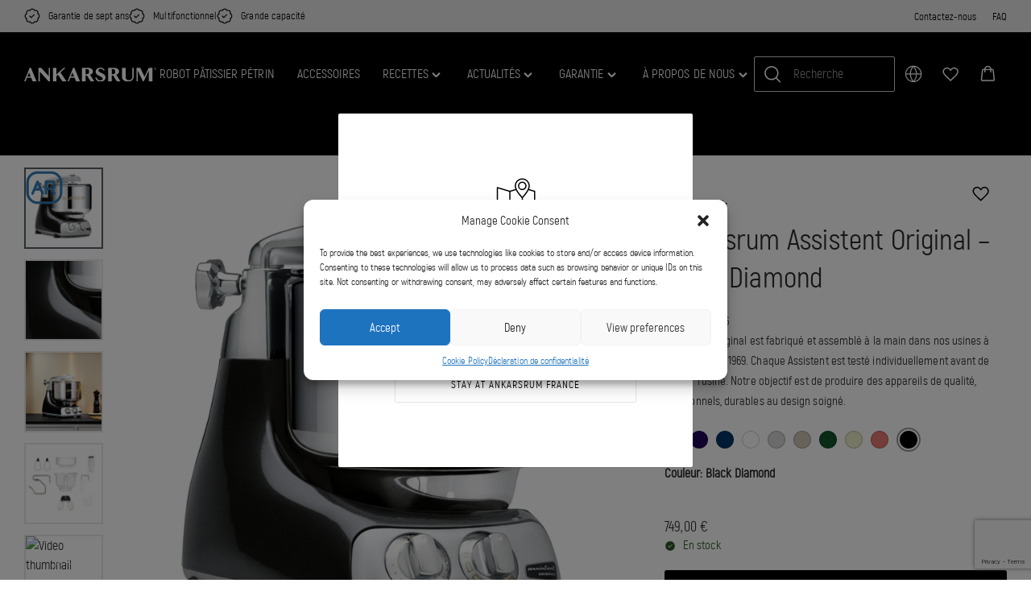

--- FILE ---
content_type: text/html; charset=UTF-8
request_url: https://www.ankarsrum.com/fr/product/assistent-original-black-diamond-bd/
body_size: 135540
content:
<!DOCTYPE html>
<html lang="fr-FR">
<head>
	<meta charset="UTF-8">
	<meta name="viewport" content="width=device-width, initial-scale=1">
	<link rel="profile" href="http://gmpg.org/xfn/11">
	<link rel="pingback" href="https://www.ankarsrum.com/fr/xmlrpc.php">
	<meta name='robots' content='index, follow, max-image-preview:large, max-snippet:-1, max-video-preview:-1' />

<link rel='preconnect' href='www.gstatic.com' >
<link rel='preconnect' href='www.googletagmanager.com' >
<link rel='preconnect' href='https://script.hotjar.com' >

	<!-- This site is optimized with the Yoast SEO Premium plugin v26.6 (Yoast SEO v26.6) - https://yoast.com/wordpress/plugins/seo/ -->
	<title>Ankarsrum Assistent Original - Black Diamond - Ankarsrum France</title><link rel="preload" href="https://www.ankarsrum.com/wp-content/uploads/2021/05/Ankarsrum_wordmark_neg_rgb.svg" as="image"><link rel="preload" href="https://www.ankarsrum.com/fr/wp-content/uploads/sites/23/2022/09/Ankarsrum_logo.svg" as="image" fetchpriority="high"><style id="perfmatters-used-css">:root{--wp-admin-theme-color:#3858e9;--wp-admin-theme-color--rgb:56,88,233;--wp-admin-theme-color-darker-10:#2145e6;--wp-admin-theme-color-darker-10--rgb:33,69,230;--wp-admin-theme-color-darker-20:#183ad6;--wp-admin-theme-color-darker-20--rgb:24,58,214;--wp-admin-border-width-focus:2px;}@media (min-resolution:192dpi){:root{--wp-admin-border-width-focus:1.5px;}}@keyframes components-animate__appear-animation{0%{transform:translateY(-2em) scaleY(0) scaleX(0);}to{transform:translateY(0) scaleY(1) scaleX(1);}}@keyframes components-animate__slide-in-animation{to{transform:translateX(0);}}@keyframes components-animate__loading{0%{opacity:.5;}50%{opacity:1;}to{opacity:.5;}}.components-button:hover:not(:disabled,[aria-disabled=true]),.components-button[aria-expanded=true]{color:var(--wp-components-color-accent,var(--wp-admin-theme-color,#3858e9));}.components-button.is-secondary:hover:not(:disabled,[aria-disabled=true],.is-pressed){background:color-mix(in srgb,var(--wp-components-color-accent,var(--wp-admin-theme-color,#3858e9)) 4%,rgba(0,0,0,0));box-shadow:inset 0 0 0 1px var(--wp-components-color-accent-darker-20,var(--wp-admin-theme-color-darker-20,#183ad6));color:var(--wp-components-color-accent-darker-20,var(--wp-admin-theme-color-darker-20,#183ad6));}.components-button.is-tertiary:hover:not(:disabled,[aria-disabled=true],.is-pressed){background:color-mix(in srgb,var(--wp-components-color-accent,var(--wp-admin-theme-color,#3858e9)) 4%,rgba(0,0,0,0));color:var(--wp-components-color-accent-darker-20,var(--wp-admin-theme-color-darker-20,#183ad6));}.components-button.is-tertiary:active:not(:disabled,[aria-disabled=true]){background:color-mix(in srgb,var(--wp-components-color-accent,var(--wp-admin-theme-color,#3858e9)) 8%,rgba(0,0,0,0));}.components-button.is-destructive:not(.is-primary):not(.is-secondary):not(.is-tertiary):not(.is-link):hover:not(:disabled,[aria-disabled=true]){color:#710d0d;}.components-button.is-destructive:not(.is-primary):not(.is-secondary):not(.is-tertiary):not(.is-link):active:not(:disabled,[aria-disabled=true]){background:#ccc;}.components-button.is-destructive.is-secondary:hover:not(:disabled,[aria-disabled=true]),.components-button.is-destructive.is-tertiary:hover:not(:disabled,[aria-disabled=true]){background:rgba(204,24,24,.04);}.components-button.is-destructive.is-secondary:active:not(:disabled,[aria-disabled=true]),.components-button.is-destructive.is-tertiary:active:not(:disabled,[aria-disabled=true]){background:rgba(204,24,24,.08);}.components-button:not(:disabled,[aria-disabled=true]):active{color:var(--wp-components-color-foreground,#1e1e1e);}.components-button.is-pressed:hover:not(:disabled,[aria-disabled=true]),.components-button.is-pressed:not(:disabled,[aria-disabled=true]){background:var(--wp-components-color-foreground,#1e1e1e);}@keyframes components-button__busy-animation{0%{background-position:200px 0;}}.components-form-toggle input.components-form-toggle__input[type=checkbox]:not(:disabled,[aria-disabled=true]){cursor:pointer;}[role=region]{position:relative;}@keyframes __wp-base-styles-fade-in{0%{opacity:0;}to{opacity:1;}}@keyframes __wp-base-styles-fade-out{0%{opacity:1;}to{opacity:0;}}@keyframes components-modal__appear-animation{0%{opacity:0;transform:scale(.9);}to{opacity:1;transform:scale(1);}}@keyframes components-modal__disappear-animation{0%{opacity:1;transform:scale(1);}to{opacity:0;transform:scale(.9);}}@keyframes components-resizable-box__top-bottom-animation{0%{opacity:0;transform:scaleX(0);}to{opacity:1;transform:scaleX(1);}}@keyframes components-resizable-box__left-right-animation{0%{opacity:0;transform:scaleY(0);}to{opacity:1;transform:scaleY(1);}}@keyframes components-button__appear-animation{0%{transform:scaleY(0);}to{transform:scaleY(1);}}.wp-block-button__link{align-content:center;box-sizing:border-box;cursor:pointer;display:inline-block;height:100%;text-align:center;word-break:break-word;}:where(.wp-block-button__link){border-radius:9999px;box-shadow:none;padding:calc(.667em + 2px) calc(1.333em + 2px);text-decoration:none;}.wp-block-button[style*=text-decoration] .wp-block-button__link{text-decoration:inherit;}:root :where(.wp-block-button .wp-block-button__link.is-style-outline),:root :where(.wp-block-button.is-style-outline>.wp-block-button__link){border:2px solid;padding:.667em 1.333em;}:root :where(.wp-block-button .wp-block-button__link.is-style-outline:not(.has-text-color)),:root :where(.wp-block-button.is-style-outline>.wp-block-button__link:not(.has-text-color)){color:currentColor;}:root :where(.wp-block-button .wp-block-button__link.is-style-outline:not(.has-background)),:root :where(.wp-block-button.is-style-outline>.wp-block-button__link:not(.has-background)){background-color:initial;background-image:none;}.wp-block-buttons{box-sizing:border-box;}.wp-block-buttons.is-vertical{flex-direction:column;}.wp-block-buttons.is-vertical>.wp-block-button:last-child{margin-bottom:0;}.wp-block-buttons>.wp-block-button{display:inline-block;margin:0;}.wp-block-buttons.is-content-justification-left{justify-content:flex-start;}.wp-block-buttons.is-content-justification-left.is-vertical{align-items:flex-start;}.wp-block-buttons.is-content-justification-center{justify-content:center;}.wp-block-buttons.is-content-justification-center.is-vertical{align-items:center;}.wp-block-buttons:not(.is-content-justification-space-between,.is-content-justification-right,.is-content-justification-left,.is-content-justification-center) .wp-block-button.aligncenter{margin-left:auto;margin-right:auto;width:100%;}.wp-block-buttons[style*=text-decoration] .wp-block-button,.wp-block-buttons[style*=text-decoration] .wp-block-button__link{text-decoration:inherit;}.wp-block-buttons .wp-block-button__link{width:100%;}:where(.wp-block-calendar table:not(.has-background) th){background:#ddd;}.wp-block-columns{align-items:normal !important;box-sizing:border-box;display:flex;flex-wrap:wrap !important;}@media (min-width:782px){.wp-block-columns{flex-wrap:nowrap !important;}}@media (max-width:781px){.wp-block-columns:not(.is-not-stacked-on-mobile)>.wp-block-column{flex-basis:100% !important;}}@media (min-width:782px){.wp-block-columns:not(.is-not-stacked-on-mobile)>.wp-block-column{flex-basis:0;flex-grow:1;}.wp-block-columns:not(.is-not-stacked-on-mobile)>.wp-block-column[style*=flex-basis]{flex-grow:0;}}.wp-block-columns.is-not-stacked-on-mobile{flex-wrap:nowrap !important;}.wp-block-columns.is-not-stacked-on-mobile>.wp-block-column{flex-basis:0;flex-grow:1;}.wp-block-columns.is-not-stacked-on-mobile>.wp-block-column[style*=flex-basis]{flex-grow:0;}:where(.wp-block-columns){margin-bottom:1.75em;}:where(.wp-block-columns.has-background){padding:1.25em 2.375em;}.wp-block-column{flex-grow:1;min-width:0;overflow-wrap:break-word;word-break:break-word;}:where(.wp-block-post-comments input[type=submit]){border:none;}:where(.wp-block-cover-image:not(.has-text-color)),:where(.wp-block-cover:not(.has-text-color)){color:#fff;}:where(.wp-block-cover-image.is-light:not(.has-text-color)),:where(.wp-block-cover.is-light:not(.has-text-color)){color:#000;}:root :where(.wp-block-cover h1:not(.has-text-color)),:root :where(.wp-block-cover h2:not(.has-text-color)),:root :where(.wp-block-cover h3:not(.has-text-color)),:root :where(.wp-block-cover h4:not(.has-text-color)),:root :where(.wp-block-cover h5:not(.has-text-color)),:root :where(.wp-block-cover h6:not(.has-text-color)),:root :where(.wp-block-cover p:not(.has-text-color)){color:inherit;}:where(.wp-block-file){margin-bottom:1.5em;}:where(.wp-block-file__button){border-radius:2em;display:inline-block;padding:.5em 1em;}:where(.wp-block-file__button):is(a):active,:where(.wp-block-file__button):is(a):focus,:where(.wp-block-file__button):is(a):hover,:where(.wp-block-file__button):is(a):visited{box-shadow:none;color:#fff;opacity:.85;text-decoration:none;}.wp-block-group{box-sizing:border-box;}:where(.wp-block-group.wp-block-group-is-layout-constrained){position:relative;}h1.has-background,h2.has-background,h3.has-background,h4.has-background,h5.has-background,h6.has-background{padding:1.25em 2.375em;}h1.has-text-align-left[style*=writing-mode]:where([style*=vertical-lr]),h1.has-text-align-right[style*=writing-mode]:where([style*=vertical-rl]),h2.has-text-align-left[style*=writing-mode]:where([style*=vertical-lr]),h2.has-text-align-right[style*=writing-mode]:where([style*=vertical-rl]),h3.has-text-align-left[style*=writing-mode]:where([style*=vertical-lr]),h3.has-text-align-right[style*=writing-mode]:where([style*=vertical-rl]),h4.has-text-align-left[style*=writing-mode]:where([style*=vertical-lr]),h4.has-text-align-right[style*=writing-mode]:where([style*=vertical-rl]),h5.has-text-align-left[style*=writing-mode]:where([style*=vertical-lr]),h5.has-text-align-right[style*=writing-mode]:where([style*=vertical-rl]),h6.has-text-align-left[style*=writing-mode]:where([style*=vertical-lr]),h6.has-text-align-right[style*=writing-mode]:where([style*=vertical-rl]){rotate:180deg;}.wp-block-image>a,.wp-block-image>figure>a{display:inline-block;}.wp-block-image img{box-sizing:border-box;height:auto;max-width:100%;vertical-align:bottom;}.wp-block-image[style*=border-radius] img,.wp-block-image[style*=border-radius]>a{border-radius:inherit;}.wp-block-image.alignfull>a,.wp-block-image.alignwide>a{width:100%;}.wp-block-image.alignfull img,.wp-block-image.alignwide img{height:auto;width:100%;}.wp-block-image :where(figcaption){margin-bottom:1em;margin-top:.5em;}.wp-block-image figure{margin:0;}@keyframes show-content-image{0%{visibility:hidden;}99%{visibility:hidden;}to{visibility:visible;}}@keyframes turn-on-visibility{0%{opacity:0;}to{opacity:1;}}@keyframes turn-off-visibility{0%{opacity:1;visibility:visible;}99%{opacity:0;visibility:visible;}to{opacity:0;visibility:hidden;}}@keyframes lightbox-zoom-in{0%{transform:translate(calc(( -100vw + var(--wp--lightbox-scrollbar-width) ) / 2 + var(--wp--lightbox-initial-left-position)),calc(-50vh + var(--wp--lightbox-initial-top-position))) scale(var(--wp--lightbox-scale));}to{transform:translate(-50%,-50%) scale(1);}}@keyframes lightbox-zoom-out{0%{transform:translate(-50%,-50%) scale(1);visibility:visible;}99%{visibility:visible;}to{transform:translate(calc(( -100vw + var(--wp--lightbox-scrollbar-width) ) / 2 + var(--wp--lightbox-initial-left-position)),calc(-50vh + var(--wp--lightbox-initial-top-position))) scale(var(--wp--lightbox-scale));visibility:hidden;}}:where(.wp-block-latest-comments:not([style*=line-height] .wp-block-latest-comments__comment)){line-height:1.1;}:where(.wp-block-latest-comments:not([style*=line-height] .wp-block-latest-comments__comment-excerpt p)){line-height:1.8;}:root :where(.wp-block-latest-posts.is-grid){padding:0;}:root :where(.wp-block-latest-posts.wp-block-latest-posts__list){padding-left:0;}ol,ul{box-sizing:border-box;}:root :where(.wp-block-list.has-background){padding:1.25em 2.375em;}.wp-block-navigation{position:relative;--navigation-layout-justification-setting:flex-start;--navigation-layout-direction:row;--navigation-layout-wrap:wrap;--navigation-layout-justify:flex-start;--navigation-layout-align:center;}.wp-block-navigation ul{margin-bottom:0;margin-left:0;margin-top:0;padding-left:0;}.wp-block-navigation ul,.wp-block-navigation ul li{list-style:none;padding:0;}.wp-block-navigation .wp-block-navigation-item{align-items:center;display:flex;position:relative;}.wp-block-navigation .wp-block-navigation-item__content{display:block;}.wp-block-navigation .wp-block-navigation-item__content.wp-block-navigation-item__content{color:inherit;}.wp-block-navigation :where(a),.wp-block-navigation :where(a:active),.wp-block-navigation :where(a:focus){text-decoration:none;}.wp-block-navigation.is-vertical{--navigation-layout-direction:column;--navigation-layout-justify:initial;--navigation-layout-align:flex-start;}button.wp-block-navigation-item__content{background-color:initial;border:none;color:currentColor;font-family:inherit;font-size:inherit;font-style:inherit;font-weight:inherit;letter-spacing:inherit;line-height:inherit;text-align:left;text-transform:inherit;}.wp-block-navigation .wp-block-page-list,.wp-block-navigation__container,.wp-block-navigation__responsive-close,.wp-block-navigation__responsive-container,.wp-block-navigation__responsive-container-content,.wp-block-navigation__responsive-dialog{gap:inherit;}:where(.wp-block-navigation.has-background .wp-block-navigation-item a:not(.wp-element-button)),:where(.wp-block-navigation.has-background .wp-block-navigation-submenu a:not(.wp-element-button)){padding:.5em 1em;}:where(.wp-block-navigation .wp-block-navigation__submenu-container .wp-block-navigation-item a:not(.wp-element-button)),:where(.wp-block-navigation .wp-block-navigation__submenu-container .wp-block-navigation-submenu a:not(.wp-element-button)),:where(.wp-block-navigation .wp-block-navigation__submenu-container .wp-block-navigation-submenu button.wp-block-navigation-item__content),:where(.wp-block-navigation .wp-block-navigation__submenu-container .wp-block-pages-list__item button.wp-block-navigation-item__content){padding:.5em 1em;}.wp-block-navigation__container{align-items:var(--navigation-layout-align,initial);display:flex;flex-direction:var(--navigation-layout-direction,initial);flex-wrap:var(--navigation-layout-wrap,wrap);justify-content:var(--navigation-layout-justify,initial);list-style:none;margin:0;padding-left:0;}.wp-block-navigation__container:only-child,.wp-block-page-list:only-child{flex-grow:1;}@keyframes overlay-menu__fade-in-animation{0%{opacity:0;transform:translateY(.5em);}to{opacity:1;transform:translateY(0);}}.wp-block-navigation .wp-block-navigation-item__label{overflow-wrap:break-word;}.wp-block-navigation .wp-block-navigation-item__description{display:none;}.wp-block-navigation .wp-block-navigation-item{background-color:inherit;}:root :where(p.has-background){padding:1.25em 2.375em;}:where(p.has-text-color:not(.has-link-color)) a{color:inherit;}p.has-text-align-left[style*="writing-mode:vertical-lr"],p.has-text-align-right[style*="writing-mode:vertical-rl"]{rotate:180deg;}:where(.wp-block-post-comments-form) input:not([type=submit]),:where(.wp-block-post-comments-form) textarea{border:1px solid #949494;font-family:inherit;font-size:1em;}:where(.wp-block-post-comments-form) input:where(:not([type=submit]):not([type=checkbox])),:where(.wp-block-post-comments-form) textarea{padding:calc(.667em + 2px);}:where(.wp-block-post-excerpt){box-sizing:border-box;margin-bottom:var(--wp--style--block-gap);margin-top:var(--wp--style--block-gap);}:where(.wp-block-preformatted.has-background){padding:1.25em 2.375em;}:where(.wp-block-search__button){border:1px solid #ccc;padding:6px 10px;}:where(.wp-block-search__input){font-family:inherit;font-size:inherit;font-style:inherit;font-weight:inherit;letter-spacing:inherit;line-height:inherit;text-transform:inherit;}:where(.wp-block-search__button-inside .wp-block-search__inside-wrapper){border:1px solid #949494;box-sizing:border-box;padding:4px;}:where(.wp-block-search__button-inside .wp-block-search__inside-wrapper) :where(.wp-block-search__button){padding:4px 8px;}:root :where(.wp-block-separator.is-style-dots){height:auto;line-height:1;text-align:center;}:root :where(.wp-block-separator.is-style-dots):before{color:currentColor;content:"···";font-family:serif;font-size:1.5em;letter-spacing:2em;padding-left:2em;}:root :where(.wp-block-site-logo.is-style-rounded){border-radius:9999px;}.wp-block-social-links{background:none;box-sizing:border-box;margin-left:0;padding-left:0;padding-right:0;text-indent:0;}.wp-block-social-links .wp-social-link a,.wp-block-social-links .wp-social-link a:hover{border-bottom:0;box-shadow:none;text-decoration:none;}.wp-block-social-links .wp-social-link svg{height:1em;width:1em;}.wp-block-social-links .wp-social-link span:not(.screen-reader-text){font-size:.65em;margin-left:.5em;margin-right:.5em;}.wp-block-social-links,.wp-block-social-links.has-normal-icon-size{font-size:24px;}.wp-block-social-link{border-radius:9999px;display:block;height:auto;}@media not (prefers-reduced-motion){.wp-block-social-link{transition:transform .1s ease;}}.wp-block-social-link a{align-items:center;display:flex;line-height:0;}.wp-block-social-link:hover{transform:scale(1.1);}.wp-block-social-links .wp-block-social-link.wp-social-link{display:inline-block;margin:0;padding:0;}.wp-block-social-links .wp-block-social-link.wp-social-link .wp-block-social-link-anchor,.wp-block-social-links .wp-block-social-link.wp-social-link .wp-block-social-link-anchor svg,.wp-block-social-links .wp-block-social-link.wp-social-link .wp-block-social-link-anchor:active,.wp-block-social-links .wp-block-social-link.wp-social-link .wp-block-social-link-anchor:hover,.wp-block-social-links .wp-block-social-link.wp-social-link .wp-block-social-link-anchor:visited{color:currentColor;fill:currentColor;}:where(.wp-block-social-links:not(.is-style-logos-only)) .wp-social-link{background-color:#f0f0f0;color:#444;}:where(.wp-block-social-links:not(.is-style-logos-only)) .wp-social-link-facebook{background-color:#0866ff;color:#fff;}:where(.wp-block-social-links:not(.is-style-logos-only)) .wp-social-link-instagram{background-color:#f00075;color:#fff;}:where(.wp-block-social-links:not(.is-style-logos-only)) .wp-social-link-tiktok{background-color:#000;color:#fff;}:where(.wp-block-social-links:not(.is-style-logos-only)) .wp-social-link-youtube{background-color:red;color:#fff;}:where(.wp-block-social-links.is-style-logos-only) .wp-social-link{background:none;}:where(.wp-block-social-links.is-style-logos-only) .wp-social-link svg{height:1.25em;width:1.25em;}:where(.wp-block-social-links.is-style-logos-only) .wp-social-link-facebook{color:#0866ff;}:where(.wp-block-social-links.is-style-logos-only) .wp-social-link-instagram{color:#f00075;}:where(.wp-block-social-links.is-style-logos-only) .wp-social-link-tiktok{color:#000;}:where(.wp-block-social-links.is-style-logos-only) .wp-social-link-youtube{color:red;}:root :where(.wp-block-social-links .wp-social-link a){padding:.25em;}:root :where(.wp-block-social-links.is-style-logos-only .wp-social-link a){padding:0;}:root :where(.wp-block-social-links.is-style-pill-shape .wp-social-link a){padding-left:.6666666667em;padding-right:.6666666667em;}.wp-block-spacer{clear:both;}:root :where(.wp-block-tag-cloud.is-style-outline){display:flex;flex-wrap:wrap;gap:1ch;}:root :where(.wp-block-tag-cloud.is-style-outline a){border:1px solid;font-size:unset !important;margin-right:0;padding:1ch 2ch;text-decoration:none !important;}:root :where(.wp-block-table-of-contents){box-sizing:border-box;}:where(.wp-block-term-description){box-sizing:border-box;margin-bottom:var(--wp--style--block-gap);margin-top:var(--wp--style--block-gap);}:where(pre.wp-block-verse){font-family:inherit;}.wp-element-button{cursor:pointer;}:root{--wp--preset--font-size--normal:16px;--wp--preset--font-size--huge:42px;}.has-text-align-center{text-align:center;}.has-text-align-left{text-align:left;}.items-justified-left{justify-content:flex-start;}.screen-reader-text{border:0;clip-path:inset(50%);height:1px;margin:-1px;overflow:hidden;padding:0;position:absolute;width:1px;word-wrap:normal !important;}.screen-reader-text:focus{background-color:#ddd;clip-path:none;color:#444;display:block;font-size:1em;height:auto;left:5px;line-height:normal;padding:15px 23px 14px;text-decoration:none;top:5px;width:auto;z-index:100000;}html :where(.has-border-color){border-style:solid;}html :where([style*=border-top-color]){border-top-style:solid;}html :where([style*=border-right-color]){border-right-style:solid;}html :where([style*=border-bottom-color]){border-bottom-style:solid;}html :where([style*=border-left-color]){border-left-style:solid;}html :where([style*=border-width]){border-style:solid;}html :where([style*=border-top-width]){border-top-style:solid;}html :where([style*=border-right-width]){border-right-style:solid;}html :where([style*=border-bottom-width]){border-bottom-style:solid;}html :where([style*=border-left-width]){border-left-style:solid;}html :where(img[class*=wp-image-]){height:auto;max-width:100%;}:where(figure){margin:0 0 1em;}html :where(.is-position-sticky){--wp-admin--admin-bar--position-offset:var(--wp-admin--admin-bar--height,0px);}@media screen and (max-width:600px){html :where(.is-position-sticky){--wp-admin--admin-bar--position-offset:0px;}}@keyframes load3{0%{transform:rotate(0deg);}to{transform:rotate(1turn);}}.qala-geo-ip-popup{display:none;}.spinner-wrapper{display:none;}.qm-spinner{animation:load3 1.4s linear infinite;background:#000;background:linear-gradient(90deg,#000 10%,transparent 42%);border-radius:50%;font-size:10px;height:11em;margin:50px auto;position:relative;text-indent:-9999em;transform:translateZ(0);width:11em;}.qm-spinner:before{background:#000;border-radius:100% 0 0;height:50%;width:50%;}.qm-spinner:after,.qm-spinner:before{content:"";left:0;position:absolute;top:0;}.qm-spinner:after{background:#fff;border-radius:50%;bottom:0;height:75%;margin:auto;right:0;width:75%;}.qala-geo-ip-popup .qala-geo-ip-header{font-size:20px;font-weight:700;margin:0 0 .65rem;}@media (min-width:768px){.qala-geo-ip-popup .qala-geo-ip-header{font-size:24px;margin:0 0 .86rem;}}.qala-geo-ip-popup .qala-geo-ip-text{color:#676767;font-size:16px;max-width:290px;}@media (min-width:768px){.qala-geo-ip-popup .qala-geo-ip-text{font-size:18px;}}.qala-geo-ip-popup .qala-geo-ip-popup-redirect{margin-top:15px;}.qala-geo-ip-popup .qala-geo-ip-cancel-text{align-items:center;background-color:transparent;background-position:50%;background-repeat:no-repeat;border:0;color:var(--wp--preset--color--primary-500,#0070f0);display:flex;font-weight:400;height:50px;padding:0;position:absolute;right:25px;top:0;transition:color .25s;}.qala-geo-ip-popup .qala-geo-ip-cancel-text span{font-size:1rem;letter-spacing:.25px;line-height:1.2;padding-right:8px;position:relative;top:-1px;}.qala-geo-ip-popup .qala-geo-ip-cancel-text:active,.qala-geo-ip-popup .qala-geo-ip-cancel-text:active:focus{border:0;}.qala-geo-ip-popup .qala-geo-ip-cancel-text svg{fill:var(--wp--preset--color--primary-500,#0070f0);}.qala-geo-ip-popup .qala-geo-ip-cancel-text:focus{background-color:transparent;}.qala-geo-ip-popup .qala-geo-ip-cancel-text:focus,.qala-geo-ip-popup .qala-geo-ip-cancel-text:hover{color:var(--wp--preset--color--primary-600,#105edd);}.qala-geo-ip-popup .qala-multimarket-button{background-color:var(--wp--preset--color--primary-500,#0070f0);border:var(--wp--preset--color--primary-500,#0070f0);padding:1.14rem 2rem;text-align:left;transition:none;width:100%;}.qala-geo-ip-popup .qala-multimarket-button a{color:#fff;display:block;position:relative;}.qala-geo-ip-popup .qala-multimarket-button a:after{background-image:url("data:image/svg+xml;charset=utf-8,%3Csvg width=\'24\' height=\'21\' fill=\'none\' xmlns=\'http://www.w3.org/2000/svg\'%3E%3Cpath d=\'M1.364 11.9h17.98l-6.535 6.71a1.426 1.426 0 0 0 0 1.98 1.34 1.34 0 0 0 1.928 0l8.864-9.1c.255-.262.399-.618.399-.99s-.144-.727-.4-.99L14.738.41a1.338 1.338 0 0 0-1.928 0 1.426 1.426 0 0 0 0 1.98l6.536 6.71H1.363C.61 9.1 0 9.727 0 10.5c0 .773.61 1.4 1.364 1.4z\' fill=\'%23fff\'/%3E%3C/svg%3E");background-size:cover;content:"";display:block;height:16px;position:absolute;right:0;top:50%;transform:translateY(-50%);width:18px;z-index:10;}.qala-geo-ip-popup .qala-multimarket-button:focus,.qala-geo-ip-popup .qala-multimarket-button:hover{background-color:var(--wp--preset--color--primary-500,#0070f0);border:var(--wp--preset--color--primary-500,#0070f0);}.qala-geo-ip-popup .ac-search-selector{visibility:hidden;width:100%;}.qala-geo-ip-header-notification{background-color:#2c2c2e;display:none;}.qala-geo-ip-header-notification p{color:#fff;}.qala-geo-ip-header-notification .container{align-items:center;display:flex;justify-content:center;}.qala-geo-ip-header-notification .container>*{padding:20px;}.qala-geo-ip-header-notification .container button,.qala-geo-ip-header-notification .container select{font-size:14px;height:42px;}.qala-geo-ip-header-notification .container select{padding:2px;}.qala-geo-ip-header-notification .container button{background-color:var(--wp--preset--color--primary-500,#0070f0);border:var(--wp--preset--color--primary-500,#0070f0);}.qala-geo-ip-header-notification .container button a{color:#fff;}.geo-flex{display:flex;}.qala-geo-ip-checkout-notification .qala-geo-ip-select-open-wrapper,.qala-geo-ip-header-notification .qala-geo-ip-select-open-wrapper{background-color:#545454;cursor:pointer;margin-right:.5rem;min-width:auto;padding:9px 38px 9px 12px;position:relative;width:100%;}@media (min-width:768px){.qala-geo-ip-checkout-notification .qala-geo-ip-select-open-wrapper,.qala-geo-ip-header-notification .qala-geo-ip-select-open-wrapper{margin-right:.75rem;min-width:249px;width:auto;}}.qala-geo-ip-checkout-notification .qala-geo-ip-select-open-wrapper:after,.qala-geo-ip-header-notification .qala-geo-ip-select-open-wrapper:after{border-bottom:1px solid #8f8f8f;border-left:1px solid #8f8f8f;content:"";display:block;height:7px;position:absolute;right:10px;top:47%;transform:translateY(-50%) rotate(-45deg);width:7px;}.qala-geo-ip-checkout-notification .qala-multimarket-button,.qala-geo-ip-header-notification .qala-multimarket-button{display:flex;padding:9px 12px;}.qala-geo-ip-checkout-notification .qala-multimarket-button a,.qala-geo-ip-header-notification .qala-multimarket-button a{font-size:14px;font-weight:500;padding:0;text-decoration:none;}.qala-geo-ip-checkout-notification .qala-geo-ip-suggested-country,.qala-geo-ip-header-notification .qala-geo-ip-suggested-country{color:#e5e5e5;display:block;font-weight:500;width:100%;}@media (min-width:768px){.qala-geo-ip-checkout-notification .geo-wrap-intro,.qala-geo-ip-header-notification .geo-wrap-intro{display:inline-block;}}.qala-geo-ip-checkout-notification .geo-flex,.qala-geo-ip-header-notification .geo-flex{align-items:normal;width:100%;}@media (min-width:768px){.qala-geo-ip-checkout-notification .geo-flex,.qala-geo-ip-header-notification .geo-flex{align-items:center;width:auto;}}.qala-geo-ip-checkout-notification .geo-wrap-content,.qala-geo-ip-header-notification .geo-wrap-content{display:flex;flex-wrap:wrap;max-width:800px;position:relative;width:100%;}@media (min-width:768px){.qala-geo-ip-checkout-notification .geo-wrap-content,.qala-geo-ip-header-notification .geo-wrap-content{flex-wrap:nowrap;}}.qala-geo-ip-checkout-notification .qala-geo-ip-header,.qala-geo-ip-header-notification .qala-geo-ip-header{display:block;font-size:18px;font-weight:600;}.qala-geo-ip-checkout-notification .qala-geo-ip-text,.qala-geo-ip-header-notification .qala-geo-ip-text{font-size:12px;font-weight:400;}.qala-geo-ip-checkout-notification .container,.qala-geo-ip-header-notification .container{padding:0;}.qala-geo-ip-checkout-notification .qala-multimarket-button,.qala-geo-ip-header-notification .qala-multimarket-button{background:var(--wp--preset--color--primary-500,#0070f0);border:0;color:#fff;transition:none;width:30%;}.qala-geo-ip-checkout-notification .qala-multimarket-button a,.qala-geo-ip-header-notification .qala-multimarket-button a{color:#fff;}.qala-geo-ip-checkout-notification .qala-multimarket-button:focus,.qala-geo-ip-checkout-notification .qala-multimarket-button:hover,.qala-geo-ip-header-notification .qala-multimarket-button:focus,.qala-geo-ip-header-notification .qala-multimarket-button:hover{background-color:var(--wp--preset--color--primary-500,#0070f0);border:var(--wp--preset--color--primary-500,#0070f0);}.qala-geo-ip-checkout-notification p,.qala-geo-ip-header-notification p{margin-right:30px;margin-top:0;}.qala-geo-ip-checkout-notification .qala-geo-ip-cancel,.qala-geo-ip-header-notification .qala-geo-ip-cancel{cursor:pointer;display:flex;position:absolute;right:27px;top:16px;}@media (min-width:768px){.qala-geo-ip-checkout-notification .qala-geo-ip-cancel,.qala-geo-ip-header-notification .qala-geo-ip-cancel{right:15px;top:50%;transform:translateY(-50%);}}.qala-geo-ip-checkout-notification .qala-geo-ip-cancel path,.qala-geo-ip-header-notification .qala-geo-ip-cancel path{fill:#fff;}.qala-geo-ip-checkout-notification>.container{align-items:center;display:flex;justify-content:center;min-width:100%;padding:1.1rem;width:100%;}.qala-geo-ip-checkout-notification>.container p{margin-bottom:0;}.qala-geo-ip-checkout-notification>.container .qala-geo-ip-header{font-size:16px;}@media (min-width:768px){.qala-geo-ip-checkout-notification>.container .qala-geo-ip-header{font-size:18px;}}.qala-geo-ip-checkout-notification>.container .qala-geo-ip-cancel{right:0;top:0;transform:translateY(0);}.qala-geo-ip-checkout-notification>.container .qala-geo-ip-select-open-wrapper{background-color:#2c2c2e;min-width:auto;position:relative;width:100%;}@media (min-width:768px){.qala-geo-ip-checkout-notification>.container .qala-geo-ip-select-open-wrapper{margin-right:.75rem;min-width:249px;width:auto;}}.qala-geo-ip-checkout-notification>.container .qala-multimarket-button{display:flex;padding:9px 12px;}.qala-geo-ip-checkout-notification>.container .qala-multimarket-button a{font-size:14px;font-weight:500;padding:0;text-decoration:none;}.qala-geo-ip-checkout-notification>.container .qala-geo-ip-suggested-country{color:#fff;display:block;font-weight:500;width:100%;}.qala-geo-ip-checkout-notification>.container .qala-geo-ip-header{display:block;}.qala-geo-ip-checkout-notification>.container .qala-geo-ip-cancel svg path{fill:#000;}.qala-geo-ip-checkout-notification>.container .geo-wrap-intro{flex-basis:95%;width:95%;}.qala-geo-ip-checkout-notification>.container .geo-wrap-content{flex-wrap:wrap;position:relative;}.qala-geo-ip-checkout-notification>.container .geo-flex{padding-top:1rem;}.qala-geo-ip-checkout-notification{background-color:#f1c21b;display:none;margin:10px 0;}.qala-multimarket-open-selector-button{align-items:center;display:flex;}.qala-multimarket-open-selector-button__globe{align-items:center;display:flex;height:16px;margin-right:4px;width:16px;}.qala-multimarket-open-selector-button:focus,.qala-multimarket-open-selector-button:focus-visible{border-radius:0;outline:thin dotted !important;}.ac-geo-popup{display:none;}.ac-geo-popup .ac-geo-popup-inner{background-color:#fff;border-radius:2px;padding:40px 30px 50px;}@media (min-width:768px){.ac-geo-popup .ac-geo-popup-inner{padding:80px 70px;}}.ac-geo-popup .ac-geo-popup-icon{display:flex;flex-direction:row;justify-content:center;width:100%;}.ac-geo-popup .ac-geo-popup-icon svg{height:40px;width:40px;}@media (min-width:768px){.ac-geo-popup .ac-geo-popup-icon svg{height:50px;width:50px;}}.ac-geo-popup .ac-geo-popup-header{color:#3a3a3a;font-size:18px;font-weight:600;line-height:28px;margin:20px 0;text-align:center;}@media (min-width:768px){.ac-geo-popup .ac-geo-popup-header{font-size:24px;line-height:32px;margin-bottom:40px;}}.ac-geo-popup .ac-geo-popup-redirect{margin:0 auto 15px;text-align:center;}.ac-geo-popup .ac-geo-popup-redirect:last-child{margin-bottom:0;}.ac-geo-popup .ac-geo-popup-redirect a{border:1px solid #e5e5e5;border-radius:2px;display:block;font-size:11px;letter-spacing:1px;padding:12px;text-transform:uppercase;}@media (min-width:768px){.ac-geo-popup .ac-geo-popup-redirect a{font-size:13px;}}.ac-geo-popup .ac-geo-popup-redirect a:focus,.ac-geo-popup .ac-geo-popup-redirect a:hover{text-decoration:none;}.ac-geo-popup a.ac-geo-popup-remain-link,.ac-geo-popup a.ac-geo-popup-remain-link:focus,.ac-geo-popup a.ac-geo-popup-remain-link:hover{color:#5483bf;}.ac-geo-popup a.ac-geo-popup-redirect-link{background:#5483bf;color:#fff;}.ac-geo-popup .redirect-to,.ac-geo-popup .remain-on{overflow:hidden;vertical-align:middle;white-space:pre-wrap;word-break:break-word;}@keyframes spin{from{transform:rotate(0deg);}to{transform:rotate(360deg);}}@keyframes blink{from{opacity:0;}50%{opacity:1;}to{opacity:0;}}body{overflow-x:hidden;position:relative;}@-webkit-keyframes internal{0%{stroke-dashoffset:187;}25%{stroke-dashoffset:80;}to{stroke-dashoffset:187;transform:rotate(1turn);}}@keyframes internal{0%{stroke-dashoffset:187;}25%{stroke-dashoffset:80;}to{stroke-dashoffset:187;transform:rotate(1turn);}}@-webkit-keyframes external{0%{stroke-dashoffset:312;transform:rotate(70deg);}60%{stroke-dashoffset:-312;}to{stroke-dashoffset:-312;transform:rotate(450deg);}}@keyframes external{0%{stroke-dashoffset:312;transform:rotate(70deg);}60%{stroke-dashoffset:-312;}to{stroke-dashoffset:-312;transform:rotate(450deg);}}.qala-labels-wrapper{position:absolute;display:grid;height:100%;width:100%;z-index:20;top:0;bottom:0;left:0;right:0;text-align:center;pointer-events:none;grid-template-rows:1fr 1fr 1fr;grid-template-columns:minmax(33.33333%,max-content);grid-template-areas:"top-left top-center top-right" "center-left center-center center-right" "bottom-left bottom-center bottom-right";}button.qala-wishlist-button{visibility:hidden;}button[data-custom-color=no] svg path{fill:var(--wp--preset--color--primary-500,#5483bf);}.qala-wishlist-button{all:unset;background:none;cursor:pointer;padding:5px;}.qala-wishlist-button,.qala-wishlist-button:active,.qala-wishlist-button:active:focus,.qala-wishlist-button:focus,.qala-wishlist-button:hover{background:transparent;border:0;border-radius:0;box-shadow:none;margin:0;outline:none;}.qala-wishlist-button:focus-visible svg,.qala-wishlist-button:hover svg{transform:scale(1.1);transition:transform .2s ease-in-out;}.qala-wishlist-button>*{display:flex;pointer-events:none;}.qala-wishlist-button__icon.heart-filled,.qala-wishlist-button__icon.spinner{display:none;}.qala-wishlist-button svg{height:25px;line-height:1;transition:transform .2s ease-in-out;width:25px;}.qala-wishlist-container-single{padding-right:15px;text-align:right;}@media (min-width:992px){.qala-wishlist-container-single{padding-right:0;}}.qala-wishlist-container-single .qala-wishlist-button{position:absolute;right:15px;top:15px;}.qala-wishlist-container-single:not(:has(~.product-images-slider-container)){padding-right:15px;text-align:right;}@media (min-width:992px){.qala-wishlist-container-single:not(:has(~.product-images-slider-container)){padding-right:0;}}.qala-wishlist-container-single:not(:has(~.product-images-slider-container)) .qala-wishlist-button{position:static;}.woocommerce.single-product .summary-inner-wrapper:has(.qala-wishlist-container-single){position:relative;}@media (min-width:992px){.woocommerce.single-product .summary-inner-wrapper:has(.qala-wishlist-container-single){position:sticky;}}.woocommerce.single-product .summary-inner-wrapper:has(.qala-wishlist-container-single) .product_title{margin-right:47px;}.woocommerce.single-product .summary-inner-wrapper:has(.qala-wishlist-container-single) .qala-wishlist-button{padding:15px;position:absolute;right:0;}@media (min-width:768px){.woocommerce.single-product .summary-inner-wrapper:has(.qala-wishlist-container-single) .qala-wishlist-button{right:15px;}}@media (min-width:992px){.woocommerce.single-product .summary-inner-wrapper:has(.qala-wishlist-container-single) .qala-wishlist-button{right:-15px;top:-15px;}}.qala-wishlist-header .qala-wishlist-button{align-items:center;display:flex;position:relative;}.qala-wishlist-header .qala-wishlist-button svg{height:25px;width:25px;}.qala-wishlist-header .qala-wishlist-button svg path{fill:#323031;}.qala-wishlist-header .qala-wishlist-button .count__is-empty{height:0;opacity:0;width:0;}@keyframes pulse{0%{transform:scale(.8);}to{transform:scale(1.2);}}ul.products li{position:relative;}ul.products li .qala-wishlist-button{padding:5px;position:absolute;right:.5rem;top:.5rem;z-index:50;}button.pswp__button{box-shadow:none !important;background-image:url("https://www.ankarsrum.com/fr/wp-content/plugins/woocommerce/assets/css/photoswipe/default-skin/default-skin.png") !important;}button.pswp__button,button.pswp__button--arrow--left::before,button.pswp__button--arrow--right::before,button.pswp__button:hover{background-color:transparent !important;}button.pswp__button--arrow--left,button.pswp__button--arrow--left:hover,button.pswp__button--arrow--right,button.pswp__button--arrow--right:hover{background-image:none !important;}button.pswp__button--close:hover{background-position:0 -44px;}button.pswp__button--zoom:hover{background-position:-88px 0;}.pswp{display:none;position:absolute;width:100%;height:100%;left:0;top:0;overflow:hidden;-ms-touch-action:none;touch-action:none;z-index:1500;-webkit-text-size-adjust:100%;-webkit-backface-visibility:hidden;outline:0;}.pswp *{-webkit-box-sizing:border-box;box-sizing:border-box;}.pswp img{max-width:none;}.pswp__bg{position:absolute;left:0;top:0;width:100%;height:100%;background:#000;opacity:0;-webkit-transform:translateZ(0);transform:translateZ(0);-webkit-backface-visibility:hidden;will-change:opacity;}.pswp__scroll-wrap{position:absolute;left:0;top:0;width:100%;height:100%;overflow:hidden;}.pswp__container,.pswp__zoom-wrap{-ms-touch-action:none;touch-action:none;position:absolute;left:0;right:0;top:0;bottom:0;}.pswp__container,.pswp__img{-webkit-user-select:none;-moz-user-select:none;-ms-user-select:none;user-select:none;-webkit-tap-highlight-color:transparent;-webkit-touch-callout:none;}.pswp__bg{will-change:opacity;-webkit-transition:opacity 333ms cubic-bezier(.4,0,.22,1);transition:opacity 333ms cubic-bezier(.4,0,.22,1);}.pswp__container,.pswp__zoom-wrap{-webkit-backface-visibility:hidden;}.pswp__item{position:absolute;left:0;right:0;top:0;bottom:0;overflow:hidden;}.pswp__button{width:44px;height:44px;position:relative;background:0 0;cursor:pointer;overflow:visible;-webkit-appearance:none;display:block;border:0;padding:0;margin:0;float:left;opacity:.75;-webkit-transition:opacity .2s;transition:opacity .2s;-webkit-box-shadow:none;box-shadow:none;}.pswp__button:focus,.pswp__button:hover{opacity:1;}.pswp__button:active{outline:0;opacity:.9;}.pswp__button::-moz-focus-inner{padding:0;border:0;}.pswp__button,.pswp__button--arrow--left:before,.pswp__button--arrow--right:before{background:url("https://www.ankarsrum.com/fr/wp-content/plugins/woocommerce/assets/css/photoswipe/default-skin/default-skin.png") 0 0 no-repeat;background-size:264px 88px;width:44px;height:44px;}.pswp__button--close{background-position:0 -44px;}.pswp__button--share{background-position:-44px -44px;}.pswp__button--fs{display:none;}.pswp__button--zoom{display:none;background-position:-88px 0;}.pswp__button--arrow--left,.pswp__button--arrow--right{background:0 0;top:50%;margin-top:-50px;width:70px;height:100px;position:absolute;}.pswp__button--arrow--left{left:0;}.pswp__button--arrow--right{right:0;}.pswp__button--arrow--left:before,.pswp__button--arrow--right:before{content:"";top:35px;background-color:rgba(0,0,0,.3);height:30px;width:32px;position:absolute;}.pswp__button--arrow--left:before{left:6px;background-position:-138px -44px;}.pswp__button--arrow--right:before{right:6px;background-position:-94px -44px;}.pswp__counter,.pswp__share-modal{-webkit-user-select:none;-moz-user-select:none;-ms-user-select:none;user-select:none;}.pswp__share-modal{display:block;background:rgba(0,0,0,.5);width:100%;height:100%;top:0;left:0;padding:10px;position:absolute;z-index:1600;opacity:0;-webkit-transition:opacity .25s ease-out;transition:opacity .25s ease-out;-webkit-backface-visibility:hidden;will-change:opacity;}.pswp__share-modal--hidden{display:none;}.pswp__share-tooltip{z-index:1620;position:absolute;background:#fff;top:56px;border-radius:2px;display:block;width:auto;right:44px;-webkit-box-shadow:0 2px 5px rgba(0,0,0,.25);box-shadow:0 2px 5px rgba(0,0,0,.25);-webkit-transform:translateY(6px);-ms-transform:translateY(6px);transform:translateY(6px);-webkit-transition:-webkit-transform .25s;transition:transform .25s;-webkit-backface-visibility:hidden;will-change:transform;}.pswp__share-tooltip a{display:block;padding:8px 12px;color:#000;text-decoration:none;font-size:14px;line-height:18px;}.pswp__share-tooltip a:hover{text-decoration:none;color:#000;}.pswp__share-tooltip a:first-child{border-radius:2px 2px 0 0;}.pswp__share-tooltip a:last-child{border-radius:0 0 2px 2px;}.pswp__counter{position:relative;left:0;top:0;height:44px;font-size:13px;line-height:44px;color:#fff;opacity:.75;padding:0 10px;margin-inline-end:auto;}.pswp__caption{position:absolute;left:0;bottom:0;width:100%;min-height:44px;}.pswp__caption small{font-size:11px;color:#bbb;}.pswp__caption__center{text-align:left;max-width:420px;margin:0 auto;font-size:13px;padding:10px;line-height:20px;color:#ccc;}.pswp__preloader{width:44px;height:44px;position:absolute;top:0;left:50%;margin-left:-22px;opacity:0;-webkit-transition:opacity .25s ease-out;transition:opacity .25s ease-out;will-change:opacity;direction:ltr;}.pswp__preloader__icn{width:20px;height:20px;margin:12px;}@media screen and (max-width:1024px){.pswp__preloader{position:relative;left:auto;top:auto;margin:0;float:right;}}@-webkit-keyframes clockwise{0%{-webkit-transform:rotate(0);transform:rotate(0);}100%{-webkit-transform:rotate(360deg);transform:rotate(360deg);}}@keyframes clockwise{0%{-webkit-transform:rotate(0);transform:rotate(0);}100%{-webkit-transform:rotate(360deg);transform:rotate(360deg);}}@-webkit-keyframes donut-rotate{0%{-webkit-transform:rotate(0);transform:rotate(0);}50%{-webkit-transform:rotate(-140deg);transform:rotate(-140deg);}100%{-webkit-transform:rotate(0);transform:rotate(0);}}@keyframes donut-rotate{0%{-webkit-transform:rotate(0);transform:rotate(0);}50%{-webkit-transform:rotate(-140deg);transform:rotate(-140deg);}100%{-webkit-transform:rotate(0);transform:rotate(0);}}.pswp__ui{-webkit-font-smoothing:auto;visibility:visible;opacity:1;z-index:1550;}.pswp__top-bar{position:absolute;left:0;top:0;height:44px;width:100%;display:flex;justify-content:flex-end;}.pswp--has_mouse .pswp__button--arrow--left,.pswp--has_mouse .pswp__button--arrow--right,.pswp__caption,.pswp__top-bar{-webkit-backface-visibility:hidden;will-change:opacity;-webkit-transition:opacity 333ms cubic-bezier(.4,0,.22,1);transition:opacity 333ms cubic-bezier(.4,0,.22,1);}.pswp__caption,.pswp__top-bar{background-color:rgba(0,0,0,.5);}.pswp__ui--hidden .pswp__button--arrow--left,.pswp__ui--hidden .pswp__button--arrow--right,.pswp__ui--hidden .pswp__caption,.pswp__ui--hidden .pswp__top-bar{opacity:.001;}:root{--woocommerce:#720eec;--wc-green:#7ad03a;--wc-red:#a00;--wc-orange:#ffba00;--wc-blue:#2ea2cc;--wc-primary:#720eec;--wc-primary-text:#fcfbfe;--wc-secondary:#e9e6ed;--wc-secondary-text:#515151;--wc-highlight:#958e09;--wc-highligh-text:white;--wc-content-bg:#fff;--wc-subtext:#767676;--wc-form-border-color:rgba(32,7,7,.8);--wc-form-border-radius:4px;--wc-form-border-width:1px;}.woocommerce img,.woocommerce-page img{height:auto;max-width:100%;}.woocommerce #content div.product div.images,.woocommerce div.product div.images,.woocommerce-page #content div.product div.images,.woocommerce-page div.product div.images{float:left;width:48%;}.woocommerce #content div.product div.thumbnails::after,.woocommerce #content div.product div.thumbnails::before,.woocommerce div.product div.thumbnails::after,.woocommerce div.product div.thumbnails::before,.woocommerce-page #content div.product div.thumbnails::after,.woocommerce-page #content div.product div.thumbnails::before,.woocommerce-page div.product div.thumbnails::after,.woocommerce-page div.product div.thumbnails::before{content:" ";display:table;}.woocommerce #content div.product div.thumbnails::after,.woocommerce div.product div.thumbnails::after,.woocommerce-page #content div.product div.thumbnails::after,.woocommerce-page div.product div.thumbnails::after{clear:both;}.woocommerce #content div.product div.thumbnails a,.woocommerce div.product div.thumbnails a,.woocommerce-page #content div.product div.thumbnails a,.woocommerce-page div.product div.thumbnails a{float:left;width:30.75%;margin-right:3.8%;margin-bottom:1em;}.woocommerce #content div.product div.thumbnails a.last,.woocommerce div.product div.thumbnails a.last,.woocommerce-page #content div.product div.thumbnails a.last,.woocommerce-page div.product div.thumbnails a.last{margin-right:0;}.woocommerce #content div.product div.thumbnails a.first,.woocommerce div.product div.thumbnails a.first,.woocommerce-page #content div.product div.thumbnails a.first,.woocommerce-page div.product div.thumbnails a.first{clear:both;}.woocommerce #content div.product div.thumbnails.columns-1 a,.woocommerce div.product div.thumbnails.columns-1 a,.woocommerce-page #content div.product div.thumbnails.columns-1 a,.woocommerce-page div.product div.thumbnails.columns-1 a{width:100%;margin-right:0;float:none;}.woocommerce #content div.product div.thumbnails.columns-2 a,.woocommerce div.product div.thumbnails.columns-2 a,.woocommerce-page #content div.product div.thumbnails.columns-2 a,.woocommerce-page div.product div.thumbnails.columns-2 a{width:48%;}.woocommerce #content div.product div.thumbnails.columns-4 a,.woocommerce div.product div.thumbnails.columns-4 a,.woocommerce-page #content div.product div.thumbnails.columns-4 a,.woocommerce-page div.product div.thumbnails.columns-4 a{width:22.05%;}.woocommerce #content div.product div.thumbnails.columns-5 a,.woocommerce div.product div.thumbnails.columns-5 a,.woocommerce-page #content div.product div.thumbnails.columns-5 a,.woocommerce-page div.product div.thumbnails.columns-5 a{width:16.9%;}.woocommerce #content div.product div.summary,.woocommerce div.product div.summary,.woocommerce-page #content div.product div.summary,.woocommerce-page div.product div.summary{float:right;width:48%;clear:none;}.woocommerce #content div.product .woocommerce-tabs,.woocommerce div.product .woocommerce-tabs,.woocommerce-page #content div.product .woocommerce-tabs,.woocommerce-page div.product .woocommerce-tabs{clear:both;}.woocommerce #content div.product .woocommerce-tabs ul.tabs::after,.woocommerce #content div.product .woocommerce-tabs ul.tabs::before,.woocommerce div.product .woocommerce-tabs ul.tabs::after,.woocommerce div.product .woocommerce-tabs ul.tabs::before,.woocommerce-page #content div.product .woocommerce-tabs ul.tabs::after,.woocommerce-page #content div.product .woocommerce-tabs ul.tabs::before,.woocommerce-page div.product .woocommerce-tabs ul.tabs::after,.woocommerce-page div.product .woocommerce-tabs ul.tabs::before{content:" ";display:table;}.woocommerce #content div.product .woocommerce-tabs ul.tabs::after,.woocommerce div.product .woocommerce-tabs ul.tabs::after,.woocommerce-page #content div.product .woocommerce-tabs ul.tabs::after,.woocommerce-page div.product .woocommerce-tabs ul.tabs::after{clear:both;}.woocommerce #content div.product .woocommerce-tabs ul.tabs li,.woocommerce div.product .woocommerce-tabs ul.tabs li,.woocommerce-page #content div.product .woocommerce-tabs ul.tabs li,.woocommerce-page div.product .woocommerce-tabs ul.tabs li{display:inline-block;}.woocommerce #content div.product #reviews .comment::after,.woocommerce #content div.product #reviews .comment::before,.woocommerce div.product #reviews .comment::after,.woocommerce div.product #reviews .comment::before,.woocommerce-page #content div.product #reviews .comment::after,.woocommerce-page #content div.product #reviews .comment::before,.woocommerce-page div.product #reviews .comment::after,.woocommerce-page div.product #reviews .comment::before{content:" ";display:table;}.woocommerce #content div.product #reviews .comment::after,.woocommerce div.product #reviews .comment::after,.woocommerce-page #content div.product #reviews .comment::after,.woocommerce-page div.product #reviews .comment::after{clear:both;}.woocommerce #content div.product #reviews .comment img,.woocommerce div.product #reviews .comment img,.woocommerce-page #content div.product #reviews .comment img,.woocommerce-page div.product #reviews .comment img{float:right;height:auto;}.woocommerce ul.products,.woocommerce-page ul.products{clear:both;}.woocommerce ul.products::after,.woocommerce ul.products::before,.woocommerce-page ul.products::after,.woocommerce-page ul.products::before{content:" ";display:table;}.woocommerce ul.products::after,.woocommerce-page ul.products::after{clear:both;}.woocommerce ul.products li.product,.woocommerce-page ul.products li.product{float:left;margin:0 3.8% 2.992em 0;padding:0;position:relative;width:22.05%;margin-left:0;}.woocommerce ul.products li.first,.woocommerce-page ul.products li.first{clear:both;}.woocommerce ul.products li.last,.woocommerce-page ul.products li.last{margin-right:0;}.woocommerce #content table.cart img,.woocommerce table.cart img,.woocommerce-page #content table.cart img,.woocommerce-page table.cart img{height:auto;}.twentyfourteen .tfwc div.product.hentry.has-post-thumbnail{margin-top:0;}#content .twentysixteen div.product div.images,#content .twentysixteen div.product div.summary{width:46.42857%;}:root{--woocommerce:#720eec;--wc-green:#7ad03a;--wc-red:#a00;--wc-orange:#ffba00;--wc-blue:#2ea2cc;--wc-primary:#720eec;--wc-primary-text:#fcfbfe;--wc-secondary:#e9e6ed;--wc-secondary-text:#515151;--wc-highlight:#958e09;--wc-highligh-text:white;--wc-content-bg:#fff;--wc-subtext:#767676;--wc-form-border-color:rgba(32,7,7,.8);--wc-form-border-radius:4px;--wc-form-border-width:1px;}@keyframes spin{100%{transform:rotate(360deg);}}@font-face{font-family:star;src:url("https://www.ankarsrum.com/fr/wp-content/plugins/woocommerce/assets/css/../fonts/WooCommerce.woff2") format("woff2"),url("https://www.ankarsrum.com/fr/wp-content/plugins/woocommerce/assets/css/../fonts/WooCommerce.woff") format("woff"),url("https://www.ankarsrum.com/fr/wp-content/plugins/woocommerce/assets/css/../fonts/WooCommerce.ttf") format("truetype");font-weight:400;font-style:normal;}@font-face{font-family:WooCommerce;src:url("https://www.ankarsrum.com/fr/wp-content/plugins/woocommerce/assets/css/../fonts/WooCommerce.woff2") format("woff2"),url("https://www.ankarsrum.com/fr/wp-content/plugins/woocommerce/assets/css/../fonts/WooCommerce.woff") format("woff"),url("https://www.ankarsrum.com/fr/wp-content/plugins/woocommerce/assets/css/../fonts/WooCommerce.ttf") format("truetype");font-weight:400;font-style:normal;}.screen-reader-text{clip:rect(1px,1px,1px,1px);height:1px;overflow:hidden;position:absolute !important;width:1px;word-wrap:normal !important;}.clear{clear:both;}.woocommerce .quantity .qty{width:3.631em;text-align:center;}.woocommerce div.product{margin-bottom:0;position:relative;}.woocommerce div.product .product_title{clear:none;margin-top:0;padding:0;}.woocommerce div.product p.price ins,.woocommerce div.product span.price ins{background:inherit;font-weight:700;display:inline-block;}.woocommerce div.product p.price del,.woocommerce div.product span.price del{opacity:.5;display:inline-block;}.woocommerce div.product p.stock{font-size:.92em;}.woocommerce div.product .woocommerce-product-rating{margin-bottom:1.618em;}.woocommerce div.product div.images{margin-bottom:2em;}.woocommerce div.product div.images img{display:block;width:100%;height:auto;box-shadow:none;}.woocommerce div.product div.images div.thumbnails{padding-top:1em;}.woocommerce div.product div.images.woocommerce-product-gallery{position:relative;}.woocommerce div.product div.images .woocommerce-product-gallery__wrapper{transition:all cubic-bezier(.795,-.035,0,1) .5s;margin:0;padding:0;}.woocommerce div.product div.images .woocommerce-product-gallery__wrapper .zoomImg{background-color:#fff;opacity:0;}.woocommerce div.product div.images .woocommerce-product-gallery__image--placeholder{border:1px solid #f2f2f2;}.woocommerce div.product div.images .woocommerce-product-gallery__image:nth-child(n+2){width:25%;display:inline-block;}.woocommerce div.product div.images .woocommerce-product-gallery__image a{display:block;outline-offset:-2px;}.woocommerce div.product div.images .woocommerce-product-gallery__trigger{background:#fff;border:none;box-sizing:content-box;border-radius:100%;cursor:pointer;font-size:2em;height:36px;padding:0;position:absolute;right:.5em;text-indent:-9999px;top:.5em;width:36px;z-index:99;}.woocommerce div.product div.images .woocommerce-product-gallery__trigger::before{border:2px solid #000;border-radius:100%;box-sizing:content-box;content:"";display:block;height:10px;left:9px;top:9px;position:absolute;width:10px;}.woocommerce div.product div.images .woocommerce-product-gallery__trigger::after{background:#000;border-radius:6px;box-sizing:content-box;content:"";display:block;height:8px;left:22px;position:absolute;top:19px;transform:rotate(-45deg);width:2px;}.woocommerce div.product div.images .woocommerce-product-gallery__trigger span[aria-hidden=true]{border:0;clip-path:inset(50%);height:1px;left:50%;margin:-1px;overflow:hidden;position:absolute;top:50%;width:1px;}.woocommerce div.product div.images .flex-control-thumbs{overflow:hidden;zoom:1;margin:0;padding:0;}.woocommerce div.product div.images .flex-control-thumbs li{width:25%;float:left;margin:0;list-style:none;}.woocommerce div.product div.images .flex-control-thumbs li img{cursor:pointer;opacity:.5;margin:0;}.woocommerce div.product div.images .flex-control-thumbs li img.flex-active,.woocommerce div.product div.images .flex-control-thumbs li img:hover{opacity:1;}.woocommerce div.product .woocommerce-product-gallery--columns-3 .flex-control-thumbs li:nth-child(3n+1){clear:left;}.woocommerce div.product .woocommerce-product-gallery--columns-4 .flex-control-thumbs li:nth-child(4n+1){clear:left;}.woocommerce div.product .woocommerce-product-gallery--columns-5 .flex-control-thumbs li:nth-child(5n+1){clear:left;}.woocommerce div.product div.summary{margin-bottom:2em;}.woocommerce div.product div.social{text-align:right;margin:0 0 1em;}.woocommerce div.product div.social span{margin:0 0 0 2px;}.woocommerce div.product div.social span span{margin:0;}.woocommerce div.product div.social span .stButton .chicklets{padding-left:16px;width:0;}.woocommerce div.product div.social iframe{float:left;margin-top:3px;}.woocommerce div.product .woocommerce-tabs ul.tabs{list-style:none;padding:0 0 0 1em;margin:0 0 1.618em;overflow:hidden;position:relative;}.woocommerce div.product .woocommerce-tabs ul.tabs li{border:1px solid #cfc8d8;background-color:#e9e6ed;color:#515151;display:inline-block;position:relative;z-index:0;border-radius:4px 4px 0 0;margin:0 -5px;padding:0 1em;}.woocommerce div.product .woocommerce-tabs ul.tabs li a{display:inline-block;padding:.5em 0;font-weight:700;color:#515151;text-decoration:none;}.woocommerce div.product .woocommerce-tabs ul.tabs li a:hover{text-decoration:none;color:#6b6b6b;}.woocommerce div.product .woocommerce-tabs ul.tabs li.active{background:#fff;color:#515151;z-index:2;border-bottom-color:#fff;}.woocommerce div.product .woocommerce-tabs ul.tabs li.active a{color:inherit;text-shadow:inherit;}.woocommerce div.product .woocommerce-tabs ul.tabs li.active::before{box-shadow:2px 2px 0 #fff;}.woocommerce div.product .woocommerce-tabs ul.tabs li.active::after{box-shadow:-2px 2px 0 #fff;}.woocommerce div.product .woocommerce-tabs ul.tabs li::after,.woocommerce div.product .woocommerce-tabs ul.tabs li::before{border:1px solid #cfc8d8;position:absolute;bottom:-1px;width:5px;height:5px;content:" ";box-sizing:border-box;}.woocommerce div.product .woocommerce-tabs ul.tabs li::before{left:-5px;border-bottom-right-radius:4px;border-width:0 1px 1px 0;box-shadow:2px 2px 0 #e9e6ed;}.woocommerce div.product .woocommerce-tabs ul.tabs li::after{right:-5px;border-bottom-left-radius:4px;border-width:0 0 1px 1px;box-shadow:-2px 2px 0 #e9e6ed;}.woocommerce div.product .woocommerce-tabs ul.tabs::before{position:absolute;content:" ";width:100%;bottom:0;left:0;border-bottom:1px solid #cfc8d8;z-index:1;}.woocommerce div.product .woocommerce-tabs .panel{margin:0 0 2em;padding:0;}.woocommerce div.product p.cart{margin-bottom:2em;}.woocommerce div.product p.cart::after,.woocommerce div.product p.cart::before{content:" ";display:table;}.woocommerce div.product p.cart::after{clear:both;}.woocommerce div.product form.cart{margin-bottom:2em;}.woocommerce div.product form.cart::after,.woocommerce div.product form.cart::before{content:" ";display:table;}.woocommerce div.product form.cart::after{clear:both;}.woocommerce div.product form.cart div.quantity{float:left;margin:0 4px 0 0;}.woocommerce div.product form.cart table{border-width:0 0 1px;}.woocommerce div.product form.cart table td{padding-left:0;}.woocommerce div.product form.cart table div.quantity{float:none;margin:0;}.woocommerce div.product form.cart table small.stock{display:block;float:none;}.woocommerce div.product form.cart .variations{margin-bottom:1em;border:0;width:100%;}.woocommerce div.product form.cart .variations td,.woocommerce div.product form.cart .variations th{border:0;line-height:2em;vertical-align:top;}.woocommerce div.product form.cart .variations label{font-weight:700;text-align:left;}.woocommerce div.product form.cart .variations select{max-width:100%;min-width:75%;display:inline-block;margin-right:1em;appearance:none;-webkit-appearance:none;-moz-appearance:none;padding-right:3em;background:url("[data-uri]") no-repeat;background-size:16px;-webkit-background-size:16px;background-position:calc(100% - 12px) 50%;-webkit-background-position:calc(100% - 12px) 50%;}.woocommerce div.product form.cart .variations td.label{padding-right:1em;}.woocommerce div.product form.cart .woocommerce-variation-description p{margin-bottom:1em;}.woocommerce div.product form.cart .reset_variations{visibility:hidden;font-size:.83em;}.woocommerce div.product form.cart .wc-no-matching-variations{display:none;}.woocommerce div.product form.cart .button{vertical-align:middle;float:left;}.woocommerce div.product form.cart .group_table td.woocommerce-grouped-product-list-item__label{padding-right:1em;padding-left:1em;}.woocommerce div.product form.cart .group_table td{vertical-align:top;padding-bottom:.5em;border:0;}.woocommerce div.product form.cart .group_table td:first-child{width:4em;text-align:center;}.woocommerce div.product form.cart .group_table .wc-grouped-product-add-to-cart-checkbox{display:inline-block;width:auto;margin:0 auto;transform:scale(1.5,1.5);}.woocommerce .products ul,.woocommerce ul.products{margin:0 0 1em;padding:0;list-style:none outside;clear:both;}.woocommerce .products ul::after,.woocommerce .products ul::before,.woocommerce ul.products::after,.woocommerce ul.products::before{content:" ";display:table;}.woocommerce .products ul::after,.woocommerce ul.products::after{clear:both;}.woocommerce .products ul li,.woocommerce ul.products li{list-style:none outside;}.woocommerce ul.products li.product .woocommerce-loop-category__title,.woocommerce ul.products li.product .woocommerce-loop-product__title,.woocommerce ul.products li.product h3{padding:.5em 0;margin:0;font-size:1em;}.woocommerce ul.products li.product a{text-decoration:none;}.woocommerce ul.products li.product a.woocommerce-loop-product__link{display:block;}.woocommerce ul.products li.product a img{width:100%;height:auto;display:block;margin:0 0 1em;box-shadow:none;}.woocommerce ul.products li.product strong{display:block;}.woocommerce ul.products li.product .button{display:inline-block;margin-top:1em;}.woocommerce ul.products li.product .price{display:block;font-weight:400;margin-bottom:.5em;font-size:.857em;}.woocommerce .cart .button,.woocommerce .cart input.button{float:none;}.woocommerce #reviews h2 small{float:right;color:#767676;font-size:15px;margin:10px 0 0;}.woocommerce #reviews h2 small a{text-decoration:none;color:#767676;}.woocommerce #reviews h3{margin:0;}.woocommerce #reviews #respond{margin:0;border:0;padding:0;}.woocommerce #reviews #comment{height:75px;}.woocommerce #reviews #comments h2{clear:none;}.woocommerce #review_form #respond{position:static;margin:0;width:auto;padding:0;background:transparent none;border:0;}.woocommerce #review_form #respond::after,.woocommerce #review_form #respond::before{content:" ";display:table;}.woocommerce #review_form #respond::after{clear:both;}.woocommerce #review_form #respond p{margin:0 0 10px;}.woocommerce #review_form #respond .form-submit input{left:auto;}.woocommerce #review_form #respond textarea{box-sizing:border-box;width:100%;}.woocommerce:where(body:not(.woocommerce-block-theme-has-button-styles)) #respond input#submit,.woocommerce:where(body:not(.woocommerce-block-theme-has-button-styles)) a.button,.woocommerce:where(body:not(.woocommerce-block-theme-has-button-styles)) button.button,.woocommerce:where(body:not(.woocommerce-block-theme-has-button-styles)) input.button,:where(body:not(.woocommerce-block-theme-has-button-styles)):where(:not(.edit-post-visual-editor)) .woocommerce #respond input#submit,:where(body:not(.woocommerce-block-theme-has-button-styles)):where(:not(.edit-post-visual-editor)) .woocommerce a.button,:where(body:not(.woocommerce-block-theme-has-button-styles)):where(:not(.edit-post-visual-editor)) .woocommerce button.button,:where(body:not(.woocommerce-block-theme-has-button-styles)):where(:not(.edit-post-visual-editor)) .woocommerce input.button{font-size:100%;margin:0;line-height:1;cursor:pointer;position:relative;text-decoration:none;overflow:visible;padding:.618em 1em;font-weight:700;border-radius:3px;left:auto;color:#515151;background-color:#e9e6ed;border:0;display:inline-block;background-image:none;box-shadow:none;text-shadow:none;}.woocommerce:where(body:not(.woocommerce-block-theme-has-button-styles)) #respond input#submit:hover,.woocommerce:where(body:not(.woocommerce-block-theme-has-button-styles)) a.button:hover,.woocommerce:where(body:not(.woocommerce-block-theme-has-button-styles)) button.button:hover,.woocommerce:where(body:not(.woocommerce-block-theme-has-button-styles)) input.button:hover,:where(body:not(.woocommerce-block-theme-has-button-styles)):where(:not(.edit-post-visual-editor)) .woocommerce #respond input#submit:hover,:where(body:not(.woocommerce-block-theme-has-button-styles)):where(:not(.edit-post-visual-editor)) .woocommerce a.button:hover,:where(body:not(.woocommerce-block-theme-has-button-styles)):where(:not(.edit-post-visual-editor)) .woocommerce button.button:hover,:where(body:not(.woocommerce-block-theme-has-button-styles)):where(:not(.edit-post-visual-editor)) .woocommerce input.button:hover{background-color:#dcd7e2;text-decoration:none;background-image:none;color:#515151;}.woocommerce:where(body:not(.woocommerce-block-theme-has-button-styles)) #respond input#submit.alt,.woocommerce:where(body:not(.woocommerce-block-theme-has-button-styles)) a.button.alt,.woocommerce:where(body:not(.woocommerce-block-theme-has-button-styles)) button.button.alt,.woocommerce:where(body:not(.woocommerce-block-theme-has-button-styles)) input.button.alt,:where(body:not(.woocommerce-block-theme-has-button-styles)):where(:not(.edit-post-visual-editor)) .woocommerce #respond input#submit.alt,:where(body:not(.woocommerce-block-theme-has-button-styles)):where(:not(.edit-post-visual-editor)) .woocommerce a.button.alt,:where(body:not(.woocommerce-block-theme-has-button-styles)):where(:not(.edit-post-visual-editor)) .woocommerce button.button.alt,:where(body:not(.woocommerce-block-theme-has-button-styles)):where(:not(.edit-post-visual-editor)) .woocommerce input.button.alt{background-color:#7f54b3;color:#fff;-webkit-font-smoothing:antialiased;}.woocommerce:where(body:not(.woocommerce-block-theme-has-button-styles)) #respond input#submit.alt:hover,.woocommerce:where(body:not(.woocommerce-block-theme-has-button-styles)) a.button.alt:hover,.woocommerce:where(body:not(.woocommerce-block-theme-has-button-styles)) button.button.alt:hover,.woocommerce:where(body:not(.woocommerce-block-theme-has-button-styles)) input.button.alt:hover,:where(body:not(.woocommerce-block-theme-has-button-styles)):where(:not(.edit-post-visual-editor)) .woocommerce #respond input#submit.alt:hover,:where(body:not(.woocommerce-block-theme-has-button-styles)):where(:not(.edit-post-visual-editor)) .woocommerce a.button.alt:hover,:where(body:not(.woocommerce-block-theme-has-button-styles)):where(:not(.edit-post-visual-editor)) .woocommerce button.button.alt:hover,:where(body:not(.woocommerce-block-theme-has-button-styles)):where(:not(.edit-post-visual-editor)) .woocommerce input.button.alt:hover{background-color:#7249a4;color:#fff;}.woocommerce:where(body:not(.woocommerce-block-theme-has-button-styles)) #respond input#submit.alt.disabled,.woocommerce:where(body:not(.woocommerce-block-theme-has-button-styles)) #respond input#submit.alt.disabled:hover,.woocommerce:where(body:not(.woocommerce-block-theme-has-button-styles)) #respond input#submit.alt:disabled,.woocommerce:where(body:not(.woocommerce-block-theme-has-button-styles)) #respond input#submit.alt:disabled:hover,.woocommerce:where(body:not(.woocommerce-block-theme-has-button-styles)) #respond input#submit.alt:disabled[disabled],.woocommerce:where(body:not(.woocommerce-block-theme-has-button-styles)) #respond input#submit.alt:disabled[disabled]:hover,.woocommerce:where(body:not(.woocommerce-block-theme-has-button-styles)) a.button.alt.disabled,.woocommerce:where(body:not(.woocommerce-block-theme-has-button-styles)) a.button.alt.disabled:hover,.woocommerce:where(body:not(.woocommerce-block-theme-has-button-styles)) a.button.alt:disabled,.woocommerce:where(body:not(.woocommerce-block-theme-has-button-styles)) a.button.alt:disabled:hover,.woocommerce:where(body:not(.woocommerce-block-theme-has-button-styles)) a.button.alt:disabled[disabled],.woocommerce:where(body:not(.woocommerce-block-theme-has-button-styles)) a.button.alt:disabled[disabled]:hover,.woocommerce:where(body:not(.woocommerce-block-theme-has-button-styles)) button.button.alt.disabled,.woocommerce:where(body:not(.woocommerce-block-theme-has-button-styles)) button.button.alt.disabled:hover,.woocommerce:where(body:not(.woocommerce-block-theme-has-button-styles)) button.button.alt:disabled,.woocommerce:where(body:not(.woocommerce-block-theme-has-button-styles)) button.button.alt:disabled:hover,.woocommerce:where(body:not(.woocommerce-block-theme-has-button-styles)) button.button.alt:disabled[disabled],.woocommerce:where(body:not(.woocommerce-block-theme-has-button-styles)) button.button.alt:disabled[disabled]:hover,.woocommerce:where(body:not(.woocommerce-block-theme-has-button-styles)) input.button.alt.disabled,.woocommerce:where(body:not(.woocommerce-block-theme-has-button-styles)) input.button.alt.disabled:hover,.woocommerce:where(body:not(.woocommerce-block-theme-has-button-styles)) input.button.alt:disabled,.woocommerce:where(body:not(.woocommerce-block-theme-has-button-styles)) input.button.alt:disabled:hover,.woocommerce:where(body:not(.woocommerce-block-theme-has-button-styles)) input.button.alt:disabled[disabled],.woocommerce:where(body:not(.woocommerce-block-theme-has-button-styles)) input.button.alt:disabled[disabled]:hover,:where(body:not(.woocommerce-block-theme-has-button-styles)):where(:not(.edit-post-visual-editor)) .woocommerce #respond input#submit.alt.disabled,:where(body:not(.woocommerce-block-theme-has-button-styles)):where(:not(.edit-post-visual-editor)) .woocommerce #respond input#submit.alt.disabled:hover,:where(body:not(.woocommerce-block-theme-has-button-styles)):where(:not(.edit-post-visual-editor)) .woocommerce #respond input#submit.alt:disabled,:where(body:not(.woocommerce-block-theme-has-button-styles)):where(:not(.edit-post-visual-editor)) .woocommerce #respond input#submit.alt:disabled:hover,:where(body:not(.woocommerce-block-theme-has-button-styles)):where(:not(.edit-post-visual-editor)) .woocommerce #respond input#submit.alt:disabled[disabled],:where(body:not(.woocommerce-block-theme-has-button-styles)):where(:not(.edit-post-visual-editor)) .woocommerce #respond input#submit.alt:disabled[disabled]:hover,:where(body:not(.woocommerce-block-theme-has-button-styles)):where(:not(.edit-post-visual-editor)) .woocommerce a.button.alt.disabled,:where(body:not(.woocommerce-block-theme-has-button-styles)):where(:not(.edit-post-visual-editor)) .woocommerce a.button.alt.disabled:hover,:where(body:not(.woocommerce-block-theme-has-button-styles)):where(:not(.edit-post-visual-editor)) .woocommerce a.button.alt:disabled,:where(body:not(.woocommerce-block-theme-has-button-styles)):where(:not(.edit-post-visual-editor)) .woocommerce a.button.alt:disabled:hover,:where(body:not(.woocommerce-block-theme-has-button-styles)):where(:not(.edit-post-visual-editor)) .woocommerce a.button.alt:disabled[disabled],:where(body:not(.woocommerce-block-theme-has-button-styles)):where(:not(.edit-post-visual-editor)) .woocommerce a.button.alt:disabled[disabled]:hover,:where(body:not(.woocommerce-block-theme-has-button-styles)):where(:not(.edit-post-visual-editor)) .woocommerce button.button.alt.disabled,:where(body:not(.woocommerce-block-theme-has-button-styles)):where(:not(.edit-post-visual-editor)) .woocommerce button.button.alt.disabled:hover,:where(body:not(.woocommerce-block-theme-has-button-styles)):where(:not(.edit-post-visual-editor)) .woocommerce button.button.alt:disabled,:where(body:not(.woocommerce-block-theme-has-button-styles)):where(:not(.edit-post-visual-editor)) .woocommerce button.button.alt:disabled:hover,:where(body:not(.woocommerce-block-theme-has-button-styles)):where(:not(.edit-post-visual-editor)) .woocommerce button.button.alt:disabled[disabled],:where(body:not(.woocommerce-block-theme-has-button-styles)):where(:not(.edit-post-visual-editor)) .woocommerce button.button.alt:disabled[disabled]:hover,:where(body:not(.woocommerce-block-theme-has-button-styles)):where(:not(.edit-post-visual-editor)) .woocommerce input.button.alt.disabled,:where(body:not(.woocommerce-block-theme-has-button-styles)):where(:not(.edit-post-visual-editor)) .woocommerce input.button.alt.disabled:hover,:where(body:not(.woocommerce-block-theme-has-button-styles)):where(:not(.edit-post-visual-editor)) .woocommerce input.button.alt:disabled,:where(body:not(.woocommerce-block-theme-has-button-styles)):where(:not(.edit-post-visual-editor)) .woocommerce input.button.alt:disabled:hover,:where(body:not(.woocommerce-block-theme-has-button-styles)):where(:not(.edit-post-visual-editor)) .woocommerce input.button.alt:disabled[disabled],:where(body:not(.woocommerce-block-theme-has-button-styles)):where(:not(.edit-post-visual-editor)) .woocommerce input.button.alt:disabled[disabled]:hover{background-color:#7f54b3;color:#fff;}.woocommerce:where(body:not(.woocommerce-block-theme-has-button-styles)) #respond input#submit.disabled,.woocommerce:where(body:not(.woocommerce-block-theme-has-button-styles)) #respond input#submit:disabled,.woocommerce:where(body:not(.woocommerce-block-theme-has-button-styles)) #respond input#submit:disabled[disabled],.woocommerce:where(body:not(.woocommerce-block-theme-has-button-styles)) a.button.disabled,.woocommerce:where(body:not(.woocommerce-block-theme-has-button-styles)) a.button:disabled,.woocommerce:where(body:not(.woocommerce-block-theme-has-button-styles)) a.button:disabled[disabled],.woocommerce:where(body:not(.woocommerce-block-theme-has-button-styles)) button.button.disabled,.woocommerce:where(body:not(.woocommerce-block-theme-has-button-styles)) button.button:disabled,.woocommerce:where(body:not(.woocommerce-block-theme-has-button-styles)) button.button:disabled[disabled],.woocommerce:where(body:not(.woocommerce-block-theme-has-button-styles)) input.button.disabled,.woocommerce:where(body:not(.woocommerce-block-theme-has-button-styles)) input.button:disabled,.woocommerce:where(body:not(.woocommerce-block-theme-has-button-styles)) input.button:disabled[disabled],:where(body:not(.woocommerce-block-theme-has-button-styles)):where(:not(.edit-post-visual-editor)) .woocommerce #respond input#submit.disabled,:where(body:not(.woocommerce-block-theme-has-button-styles)):where(:not(.edit-post-visual-editor)) .woocommerce #respond input#submit:disabled,:where(body:not(.woocommerce-block-theme-has-button-styles)):where(:not(.edit-post-visual-editor)) .woocommerce #respond input#submit:disabled[disabled],:where(body:not(.woocommerce-block-theme-has-button-styles)):where(:not(.edit-post-visual-editor)) .woocommerce a.button.disabled,:where(body:not(.woocommerce-block-theme-has-button-styles)):where(:not(.edit-post-visual-editor)) .woocommerce a.button:disabled,:where(body:not(.woocommerce-block-theme-has-button-styles)):where(:not(.edit-post-visual-editor)) .woocommerce a.button:disabled[disabled],:where(body:not(.woocommerce-block-theme-has-button-styles)):where(:not(.edit-post-visual-editor)) .woocommerce button.button.disabled,:where(body:not(.woocommerce-block-theme-has-button-styles)):where(:not(.edit-post-visual-editor)) .woocommerce button.button:disabled,:where(body:not(.woocommerce-block-theme-has-button-styles)):where(:not(.edit-post-visual-editor)) .woocommerce button.button:disabled[disabled],:where(body:not(.woocommerce-block-theme-has-button-styles)):where(:not(.edit-post-visual-editor)) .woocommerce input.button.disabled,:where(body:not(.woocommerce-block-theme-has-button-styles)):where(:not(.edit-post-visual-editor)) .woocommerce input.button:disabled,:where(body:not(.woocommerce-block-theme-has-button-styles)):where(:not(.edit-post-visual-editor)) .woocommerce input.button:disabled[disabled]{color:inherit;cursor:not-allowed;opacity:.5;padding:.618em 1em;}.woocommerce:where(body:not(.woocommerce-block-theme-has-button-styles)) #respond input#submit.disabled:hover,.woocommerce:where(body:not(.woocommerce-block-theme-has-button-styles)) #respond input#submit:disabled:hover,.woocommerce:where(body:not(.woocommerce-block-theme-has-button-styles)) #respond input#submit:disabled[disabled]:hover,.woocommerce:where(body:not(.woocommerce-block-theme-has-button-styles)) a.button.disabled:hover,.woocommerce:where(body:not(.woocommerce-block-theme-has-button-styles)) a.button:disabled:hover,.woocommerce:where(body:not(.woocommerce-block-theme-has-button-styles)) a.button:disabled[disabled]:hover,.woocommerce:where(body:not(.woocommerce-block-theme-has-button-styles)) button.button.disabled:hover,.woocommerce:where(body:not(.woocommerce-block-theme-has-button-styles)) button.button:disabled:hover,.woocommerce:where(body:not(.woocommerce-block-theme-has-button-styles)) button.button:disabled[disabled]:hover,.woocommerce:where(body:not(.woocommerce-block-theme-has-button-styles)) input.button.disabled:hover,.woocommerce:where(body:not(.woocommerce-block-theme-has-button-styles)) input.button:disabled:hover,.woocommerce:where(body:not(.woocommerce-block-theme-has-button-styles)) input.button:disabled[disabled]:hover,:where(body:not(.woocommerce-block-theme-has-button-styles)):where(:not(.edit-post-visual-editor)) .woocommerce #respond input#submit.disabled:hover,:where(body:not(.woocommerce-block-theme-has-button-styles)):where(:not(.edit-post-visual-editor)) .woocommerce #respond input#submit:disabled:hover,:where(body:not(.woocommerce-block-theme-has-button-styles)):where(:not(.edit-post-visual-editor)) .woocommerce #respond input#submit:disabled[disabled]:hover,:where(body:not(.woocommerce-block-theme-has-button-styles)):where(:not(.edit-post-visual-editor)) .woocommerce a.button.disabled:hover,:where(body:not(.woocommerce-block-theme-has-button-styles)):where(:not(.edit-post-visual-editor)) .woocommerce a.button:disabled:hover,:where(body:not(.woocommerce-block-theme-has-button-styles)):where(:not(.edit-post-visual-editor)) .woocommerce a.button:disabled[disabled]:hover,:where(body:not(.woocommerce-block-theme-has-button-styles)):where(:not(.edit-post-visual-editor)) .woocommerce button.button.disabled:hover,:where(body:not(.woocommerce-block-theme-has-button-styles)):where(:not(.edit-post-visual-editor)) .woocommerce button.button:disabled:hover,:where(body:not(.woocommerce-block-theme-has-button-styles)):where(:not(.edit-post-visual-editor)) .woocommerce button.button:disabled[disabled]:hover,:where(body:not(.woocommerce-block-theme-has-button-styles)):where(:not(.edit-post-visual-editor)) .woocommerce input.button.disabled:hover,:where(body:not(.woocommerce-block-theme-has-button-styles)):where(:not(.edit-post-visual-editor)) .woocommerce input.button:disabled:hover,:where(body:not(.woocommerce-block-theme-has-button-styles)):where(:not(.edit-post-visual-editor)) .woocommerce input.button:disabled[disabled]:hover{color:inherit;background-color:#e9e6ed;}.woocommerce:where(body:not(.woocommerce-uses-block-theme)) div.product p.price,.woocommerce:where(body:not(.woocommerce-uses-block-theme)) div.product span.price{color:#958e09;font-size:1.25em;}.woocommerce:where(body:not(.woocommerce-uses-block-theme)) div.product .stock{color:#958e09;}.woocommerce:where(body:not(.woocommerce-uses-block-theme)) div.product .out-of-stock{color:var(--wc-red);}.woocommerce:where(body:not(.woocommerce-uses-block-theme)) ul.products li.product .price{color:#958e09;}.cmplz-video.cmplz-iframe-styles{background-color:transparent;}.cmplz-video.cmplz-hidden{visibility:hidden !important;}@keyframes cmplz-fadein{from{opacity:0;}to{opacity:1;}}.wvs-has-image-tooltip,[data-wvstooltip]{--font-size:14px;--arrow-width:5px;--arrow-distance:10px;--arrow-position:calc(var(--arrow-distance) * -1);--tip-redius:3px;--tip-min-width:100px;--tip-min-height:100px;--tip-height:30px;--tip-breakpoint-start:53vw;--tip-distance:calc(var(--arrow-distance) + var(--tip-height));--tip-position:calc(var(--tip-distance) * -1);--image-tip-min-height:calc(var(--tip-min-height) + var(--tip-height));--image-tip-max-height:calc(var(--tooltip-height) + var(--tip-height));--image-tip-width-dynamic:clamp(var(--tip-min-width),var(--tip-breakpoint-start),var(--tooltip-width));--image-tip-height-dynamic:clamp(var(--tip-min-height),var(--tip-breakpoint-start),var(--tooltip-height));--image-tip-ratio:calc(var(--tooltip-height) / var(--tooltip-width));--image-tip-position:calc(100% + var(--arrow-distance));--horizontal-position:0px;cursor:pointer;outline:none;position:relative;}.wvs-has-image-tooltip:after,.wvs-has-image-tooltip:before,[data-wvstooltip]:after,[data-wvstooltip]:before{-webkit-box-orient:horizontal;-webkit-box-direction:normal;-webkit-box-pack:center;-ms-flex-pack:center;-webkit-box-align:center;-ms-flex-align:center;align-items:center;-webkit-box-sizing:border-box;box-sizing:border-box;display:-webkit-box;display:-ms-flexbox;display:flex;-ms-flex-direction:row;flex-direction:row;justify-content:center;opacity:0;pointer-events:none;position:absolute;-webkit-transform:translateZ(0);transform:translateZ(0);-webkit-transition:opacity .5s ease-in-out;transition:opacity .5s ease-in-out;visibility:hidden;z-index:999;}.wvs-has-image-tooltip:before,[data-wvstooltip]:before{background-color:var(--wvs-tooltip-background-color,#333);border-radius:var(--tip-redius);bottom:var(--image-tip-position);-webkit-box-shadow:0 0 5px 1px rgba(0,0,0,.3);box-shadow:0 0 5px 1px rgba(0,0,0,.3);color:var(--wvs-tooltip-text-color,#fff);font-size:var(--font-size);height:var(--tip-height);line-height:var(--tip-height);min-width:var(--tip-min-width);padding-inline:10px;top:auto;-webkit-transform:translateX(var(--horizontal-position));-ms-transform:translateX(var(--horizontal-position));transform:translateX(var(--horizontal-position));width:-webkit-max-content;width:-moz-max-content;width:max-content;}[data-wvstooltip]:before{content:attr(data-wvstooltip) " " attr(data-wvstooltip-out-of-stock);}.wvs-has-image-tooltip:after,[data-wvstooltip]:after{border-top-color:transparent;border-top-color:var(--wvs-tooltip-background-color,#333);border:var(--arrow-width) solid transparent;bottom:auto;content:" ";font-size:0;line-height:0;top:var(--arrow-position);width:0;}.wvs-has-image-tooltip:hover:after,.wvs-has-image-tooltip:hover:before,[data-wvstooltip]:hover:after,[data-wvstooltip]:hover:before{opacity:1;visibility:visible;}.wvs-theme-storefront-child.single-product div.product,.wvs-theme-storefront.single-product div.product{overflow:visible !important;}@keyframes placeHolderShimmer{0%{background-position:-468px 0;}to{background-position:468px 0;}}.qesf-header-search{overflow:hidden;position:relative;}.qesf-header-search__bar{height:70px;width:100%;}.qesf-header-search__overlay{background:rgba(0,0,0,.4);display:none;height:100%;left:0;pointer-events:none;position:fixed;top:0;width:100%;}.site-search-form .qesf-header-search{overflow:visible;}.site-search-form .qesf-header-search__results{color:var(--wp--preset--color--white);position:absolute;width:100%;z-index:10;}@media (min-width:768px){.site-search-form .qesf-header-search__results{width:568px;}}.site-header-right-column .qesf-header-search__results{right:0;}.qesf-search-bar{align-items:center;color:var(--wp--preset--color--white);display:flex;height:100%;justify-content:space-between;position:relative;width:100%;z-index:2;}.qesf-search-bar__input-container{flex:1;}.site-search-form .qesf-search-bar__input{padding-left:3rem !important;padding-right:3rem !important;}.qesf-search-results{align-items:flex-start;background-color:var(--wp--preset--color--white);display:none;flex-direction:column;max-height:50vh;overflow-y:auto;padding:16px 16px 1rem;position:relative;transition:all .1s ease-out;}@media (min-width:991px){.qesf-search-results{max-height:60vh;}}@media (min-width:1239px){.qesf-search-results{max-height:80vh;}}@keyframes ball-fall{0%{opacity:0;transform:translateY(-145%);}10%{opacity:.5;}20%{opacity:1;transform:translateY(0);}80%{opacity:1;transform:translateY(0);}90%{opacity:.5;}to{opacity:0;transform:translateY(145%);}}[component=qala-minicart]{display:none;}.qala-minicart,.woocommerce .qala-minicart{font-family:inherit;font-size:16px;position:absolute;}.qala-minicart a:not(.add_to_cart_button),.qala-minicart a:not(.add_to_cart_button):visited,.woocommerce .qala-minicart a:not(.add_to_cart_button),.woocommerce .qala-minicart a:not(.add_to_cart_button):visited{text-decoration:none;}.qala-minicart .woocommerce-Price-amount del,.woocommerce .qala-minicart .woocommerce-Price-amount del{padding-left:1rem;}.qala-minicart .qala-minicart-wrapper,.woocommerce .qala-minicart .qala-minicart-wrapper{background-color:var(--qala-minicart-body-background);bottom:0;color:var(--qala-minicart-body-foreground);display:flex;flex-flow:column;max-height:100vh;max-width:100vw;position:fixed;right:0;top:0;transform:translateX(100%);transition:transform .25s ease-out;width:100%;z-index:2000000001;}@media (min-width:768px){.qala-minicart .qala-minicart-wrapper,.woocommerce .qala-minicart .qala-minicart-wrapper{max-width:90vw;width:500px;}}.qala-minicart .qala-minicart-wrapper.qala-minicart-show,.woocommerce .qala-minicart .qala-minicart-wrapper.qala-minicart-show{transform:translateX(0);}.qala-minicart .qala-minicart__footer,.woocommerce .qala-minicart .qala-minicart__footer{background-color:var(--qala-minicart-footer-background);border-top:1px solid #d1d1d6;color:var(--qala-minicart-footer-foreground);justify-self:flex-end;padding:12px 22px;}.qala-minicart .qala-minicart__footer .qala-minicart__caption,.woocommerce .qala-minicart .qala-minicart__footer .qala-minicart__caption{flex-flow:column;padding:0;}.qala-minicart .qala-minicart__footer .aligncenter,.woocommerce .qala-minicart .qala-minicart__footer .aligncenter{margin:auto;}.qala-minicart .qala-minicart__footer .qala_minicart_after_checkout_button,.woocommerce .qala-minicart .qala-minicart__footer .qala_minicart_after_checkout_button{width:100%;}.qala-minicart .qala-minicart__footer .totals,.woocommerce .qala-minicart .qala-minicart__footer .totals{align-items:center;display:flex;justify-content:space-between;padding-bottom:13px;padding-top:0;}.qala-minicart .qala-minicart__footer .totals__label,.woocommerce .qala-minicart .qala-minicart__footer .totals__label{color:inherit;font-size:16px;font-weight:600;letter-spacing:-.01em;line-height:123%;padding-right:.5rem;}.qala-minicart .qala-minicart__footer .totals__amount,.woocommerce .qala-minicart .qala-minicart__footer .totals__amount{display:flex;margin-right:.25rem;}.qala-minicart .qala-minicart__footer .totals__amount .price,.woocommerce .qala-minicart .qala-minicart__footer .totals__amount .price{color:inherit;padding-bottom:0;}.qala-minicart .qala-minicart__footer .totals__amount .price .amount,.woocommerce .qala-minicart .qala-minicart__footer .totals__amount .price .amount{color:inherit;}.qala-minicart .qala-minicart__footer .totals__amount .price bdi,.woocommerce .qala-minicart .qala-minicart__footer .totals__amount .price bdi{color:inherit;font-size:16px;font-weight:400;letter-spacing:.02em;line-height:1.55;text-align:right;}.qala-minicart .qala-minicart__footer .totals__tax-breakdown--align-right,.woocommerce .qala-minicart .qala-minicart__footer .totals__tax-breakdown--align-right{margin-left:auto;text-align:right;}.qala-minicart .qala-minicart__footer .totals__tax-breakdown .price,.woocommerce .qala-minicart .qala-minicart__footer .totals__tax-breakdown .price{display:inline-flex;padding-bottom:0;}.qala-minicart .qala-minicart__footer .totals__tax-breakdown .price bdi,.woocommerce .qala-minicart .qala-minicart__footer .totals__tax-breakdown .price bdi{color:inherit;font-size:16px;font-weight:400;letter-spacing:.02em;line-height:1.55;text-align:right;}.qala-minicart .qala-minicart__footer .totals--is-multiline,.woocommerce .qala-minicart .qala-minicart__footer .totals--is-multiline{flex-wrap:wrap;}.qala-minicart .qala-minicart__footer .totals--is-multiline .caption-row,.woocommerce .qala-minicart .qala-minicart__footer .totals--is-multiline .caption-row{align-items:center;justify-content:flex-start;}.qala-minicart .qala-minicart__footer .totals--is-multiline>.caption-row,.woocommerce .qala-minicart .qala-minicart__footer .totals--is-multiline>.caption-row{flex:100% 0 0;}.qala-minicart .qala-minicart-header,.woocommerce .qala-minicart .qala-minicart-header{background-color:var(--qala-minicart-header-background);color:var(--qala-minicart-header-foreground);justify-self:flex-start;padding:15px 25px;}@media (min-width:768px){.qala-minicart .qala-minicart-header.only-mobile,.woocommerce .qala-minicart .qala-minicart-header.only-mobile{display:none;}}.qala-minicart .heading,.woocommerce .qala-minicart .heading{font-weight:400;position:relative;}.qala-minicart .heading__row,.woocommerce .qala-minicart .heading__row{align-items:center;display:flex;flex-flow:row;justify-content:space-between;}.qala-minicart .heading__label,.woocommerce .qala-minicart .heading__label{font-size:18px;font-weight:700;letter-spacing:-.01em;line-height:1.16;}.qala-minicart .heading__quantity,.woocommerce .qala-minicart .heading__quantity{font-size:.75em;font-weight:300;letter-spacing:.08em;line-height:1.3em;margin-left:.2em;vertical-align:top;}.qala-minicart .heading__close,.woocommerce .qala-minicart .heading__close{position:relative;}.qala-minicart .qala-minicart__list-item-content,.qala-minicart .woocommerce .qala-minicart,.woocommerce .qala-minicart .qala-minicart__list-item-content,.woocommerce .qala-minicart .woocommerce .qala-minicart{display:flex;flex-flow:row;flex-wrap:nowrap;justify-content:space-between;list-style:none;padding-bottom:16px;position:relative;}.qala-minicart .qala-minicart__list-item-content .caption__quantity,.qala-minicart .woocommerce .qala-minicart .caption__quantity,.woocommerce .qala-minicart .qala-minicart__list-item-content .caption__quantity,.woocommerce .qala-minicart .woocommerce .qala-minicart .caption__quantity{justify-content:flex-start;}.qala-minicart .qala-minicart__list-item,.qala-minicart .woocommerce .qala-minicart,.woocommerce .qala-minicart .qala-minicart__list-item,.woocommerce .qala-minicart .woocommerce .qala-minicart{margin-bottom:16px;overflow:hidden;}.qala-minicart .qala-minicart__list-item .stock-warning,.qala-minicart .woocommerce .qala-minicart .stock-warning,.woocommerce .qala-minicart .qala-minicart__list-item .stock-warning,.woocommerce .qala-minicart .woocommerce .qala-minicart .stock-warning{padding:0 1rem;}.qala-minicart .qala-minicart__list-item .qala-minicart-figure,.qala-minicart .woocommerce .qala-minicart .qala-minicart-figure,.woocommerce .qala-minicart .qala-minicart__list-item .qala-minicart-figure,.woocommerce .qala-minicart .woocommerce .qala-minicart .qala-minicart-figure{align-items:center;background:transparent;display:flex;flex:1 1 20%;justify-content:center;margin:0;text-align:center;}.qala-minicart .qala-minicart__list-item .qala-minicart-figure img,.qala-minicart .woocommerce .qala-minicart .qala-minicart-figure img,.woocommerce .qala-minicart .qala-minicart__list-item .qala-minicart-figure img,.woocommerce .qala-minicart .woocommerce .qala-minicart .qala-minicart-figure img{height:auto;width:auto;}.qala-minicart .qala-minicart__list-item .qala-minicart-figure .attachment-woocommerce_thumbnail,.qala-minicart .woocommerce .qala-minicart .qala-minicart-figure .attachment-woocommerce_thumbnail,.woocommerce .qala-minicart .qala-minicart__list-item .qala-minicart-figure .attachment-woocommerce_thumbnail,.woocommerce .qala-minicart .woocommerce .qala-minicart .qala-minicart-figure .attachment-woocommerce_thumbnail{height:auto;margin:0;width:100%;}.qala-minicart .qala-minicart__list-item:not(.is-existing),.qala-minicart .woocommerce .qala-minicart:not(.is-existing),.woocommerce .qala-minicart .qala-minicart__list-item:not(.is-existing),.woocommerce .qala-minicart .woocommerce .qala-minicart:not(.is-existing){opacity:0;transition:height .3s ease-in-out .3s;transition:opacity .3s ease-in-out .3s;transition:border-color .3s ease-in-out .3s;}.qala-minicart .qala-minicart__list-item.is-existing,.qala-minicart .woocommerce .qala-minicart.is-existing,.woocommerce .qala-minicart .qala-minicart__list-item.is-existing,.woocommerce .qala-minicart .woocommerce .qala-minicart.is-existing{border-bottom:1px solid #e4e4e7;}.qala-minicart .qala-minicart__list-item.is-loading,.qala-minicart .woocommerce .qala-minicart.is-loading,.woocommerce .qala-minicart .qala-minicart__list-item.is-loading,.woocommerce .qala-minicart .woocommerce .qala-minicart.is-loading{overflow:hidden;}.qala-minicart .qala-minicart__list-item.is-added,.qala-minicart .woocommerce .qala-minicart.is-added,.woocommerce .qala-minicart .qala-minicart__list-item.is-added,.woocommerce .qala-minicart .woocommerce .qala-minicart.is-added{border-bottom:1px solid #e4e4e7;opacity:1;}.qala-minicart .qala-minicart__list-item.has-bundle-children,.qala-minicart .woocommerce .qala-minicart.has-bundle-children,.woocommerce .qala-minicart .qala-minicart__list-item.has-bundle-children,.woocommerce .qala-minicart .woocommerce .qala-minicart.has-bundle-children{border-bottom:transparent;}.qala-minicart .qala-minicart__list-item.is-updated,.qala-minicart .woocommerce .qala-minicart.is-updated,.woocommerce .qala-minicart .qala-minicart__list-item.is-updated,.woocommerce .qala-minicart .woocommerce .qala-minicart.is-updated{animation:blinker .4s linear;}.qala-minicart .qala-minicart__list-item.is-removed,.qala-minicart .woocommerce .qala-minicart.is-removed,.woocommerce .qala-minicart .qala-minicart__list-item.is-removed,.woocommerce .qala-minicart .woocommerce .qala-minicart.is-removed{border-color:#fff;opacity:0;transition-duration:.3s;transition-property:height,opacity,border-color;transition-timing-function:ease-in-out;}.qala-minicart .qala-minicart__list-item.is-bundle-child,.qala-minicart .woocommerce .qala-minicart.is-bundle-child,.woocommerce .qala-minicart .qala-minicart__list-item.is-bundle-child,.woocommerce .qala-minicart .woocommerce .qala-minicart.is-bundle-child{padding-left:2rem;}.qala-minicart .qala-minicart__list-item.is-bundle-child:has(+.is-bundle-child),.qala-minicart .woocommerce .qala-minicart.is-bundle-child:has(+.is-bundle-child),.woocommerce .qala-minicart .qala-minicart__list-item.is-bundle-child:has(+.is-bundle-child),.woocommerce .qala-minicart .woocommerce .qala-minicart.is-bundle-child:has(+.is-bundle-child){border-bottom:transparent;}.qala-minicart .qala-minicart__list-item.is-bundle-child:has(+.is-bundle-child) .qala-minicart__list-item-content,.qala-minicart .woocommerce .qala-minicart.is-bundle-child:has(+.is-bundle-child) .qala-minicart__list-item-content,.woocommerce .qala-minicart .qala-minicart__list-item.is-bundle-child:has(+.is-bundle-child) .qala-minicart__list-item-content,.woocommerce .qala-minicart .woocommerce .qala-minicart.is-bundle-child:has(+.is-bundle-child) .qala-minicart__list-item-content{padding-bottom:0;}.qala-minicart .qala-minicart__list-item.is-bundle-child .qala-minicart__caption-col,.qala-minicart .qala-minicart__list-item.is-bundle-child .qala-minicart__caption-col--main,.qala-minicart .woocommerce .qala-minicart.is-bundle-child .qala-minicart__caption-col,.qala-minicart .woocommerce .qala-minicart.is-bundle-child .qala-minicart__caption-col--main,.woocommerce .qala-minicart .qala-minicart__list-item.is-bundle-child .qala-minicart__caption-col,.woocommerce .qala-minicart .qala-minicart__list-item.is-bundle-child .qala-minicart__caption-col--main,.woocommerce .qala-minicart .woocommerce .qala-minicart.is-bundle-child .qala-minicart__caption-col,.woocommerce .qala-minicart .woocommerce .qala-minicart.is-bundle-child .qala-minicart__caption-col--main{justify-content:normal;}.qala-minicart .qala-minicart__list-item.is-bundle-child .price,.qala-minicart .woocommerce .qala-minicart.is-bundle-child .price,.woocommerce .qala-minicart .qala-minicart__list-item.is-bundle-child .price,.woocommerce .qala-minicart .woocommerce .qala-minicart.is-bundle-child .price{padding-bottom:0;}.qala-minicart .qala-minicart__list-item.is-bundle-child .qala-minicart__figure a,.qala-minicart .woocommerce .qala-minicart.is-bundle-child .qala-minicart__figure a,.woocommerce .qala-minicart .qala-minicart__list-item.is-bundle-child .qala-minicart__figure a,.woocommerce .qala-minicart .woocommerce .qala-minicart.is-bundle-child .qala-minicart__figure a{max-height:50px;max-width:50px;-o-object-fit:contain;object-fit:contain;}.qala-minicart .qala-minicart__list-item.is-composite-child,.qala-minicart .woocommerce .qala-minicart.is-composite-child,.woocommerce .qala-minicart .qala-minicart__list-item.is-composite-child,.woocommerce .qala-minicart .woocommerce .qala-minicart.is-composite-child{align-items:center;display:flex;}.qala-minicart .qala-minicart__list-item.is-composite-child:before,.qala-minicart .woocommerce .qala-minicart.is-composite-child:before,.woocommerce .qala-minicart .qala-minicart__list-item.is-composite-child:before,.woocommerce .qala-minicart .woocommerce .qala-minicart.is-composite-child:before{background-image:url("data:image/svg+xml;charset=utf-8,%3Csvg xmlns=\'http://www.w3.org/2000/svg\' width=\'24\' height=\'24\'%3E%3Cpath fill=\'none\' stroke=\'%23000\' stroke-linecap=\'round\' stroke-linejoin=\'round\' stroke-width=\'2\' d=\'m15 10 5 5-5 5\'/%3E%3Cpath d=\'M4 4v7a4 4 0 0 0 4 4h12\' fill=\'none\' stroke=\'%23000\' stroke-linecap=\'round\' stroke-linejoin=\'round\' stroke-width=\'2\'/%3E%3C/svg%3E");background-repeat:no-repeat;background-size:contain;content:"";display:flex;flex-shrink:0;height:24px;margin-bottom:1rem;margin-right:.5rem;opacity:.25;width:24px;}.qala-minicart .qala-minicart__list-item.is-composite-child>div,.qala-minicart .woocommerce .qala-minicart.is-composite-child>div,.woocommerce .qala-minicart .qala-minicart__list-item.is-composite-child>div,.woocommerce .qala-minicart .woocommerce .qala-minicart.is-composite-child>div{flex-grow:1;}.qala-minicart .qala-minicart__list-item.is-composite-child .item__remove,.qala-minicart .qala-minicart__list-item.is-composite-child .quantity-input,.qala-minicart .woocommerce .qala-minicart.is-composite-child .item__remove,.qala-minicart .woocommerce .qala-minicart.is-composite-child .quantity-input,.woocommerce .qala-minicart .qala-minicart__list-item.is-composite-child .item__remove,.woocommerce .qala-minicart .qala-minicart__list-item.is-composite-child .quantity-input,.woocommerce .qala-minicart .woocommerce .qala-minicart.is-composite-child .item__remove,.woocommerce .qala-minicart .woocommerce .qala-minicart.is-composite-child .quantity-input{display:block;}@keyframes blinker{50%{opacity:.3;}}.qala-minicart__overlay,.woocommerce .qala-minicart__overlay{background-color:#000;bottom:0;left:0;opacity:0;overflow:hidden;pointer-events:none;position:fixed;right:0;top:0;transition:opacity .25s ease-in;z-index:99998;}.qala-minicart__overlay.qala-minicart-show,.woocommerce .qala-minicart__overlay.qala-minicart-show{opacity:.75;pointer-events:all;}.qala-minicart .qala-minicart__caption,.woocommerce .qala-minicart .qala-minicart__caption{display:flex;flex:1 1 100%;flex-flow:row nowrap;justify-content:space-between;padding-left:1.25em;position:relative;}.qala-minicart .qala-minicart__caption-col,.woocommerce .qala-minicart .qala-minicart__caption-col{display:flex;flex-flow:column;justify-content:space-between;}.qala-minicart .qala-minicart__caption-col--main,.woocommerce .qala-minicart .qala-minicart__caption-col--main{flex:1 1 auto;padding-right:10px;}.qala-minicart .qala-minicart__caption-col--extra,.woocommerce .qala-minicart .qala-minicart__caption-col--extra{flex:1 1 auto;min-width:-moz-max-content;min-width:max-content;}.qala-minicart .qala-minicart__caption--no-images,.woocommerce .qala-minicart .qala-minicart__caption--no-images{padding-left:0;}.qala-minicart .caption__remove,.woocommerce .qala-minicart .caption__remove{float:right;}.qala-minicart .caption__price,.woocommerce .qala-minicart .caption__price{margin-bottom:12px;}.qala-minicart .caption__price .price,.woocommerce .qala-minicart .caption__price .price{justify-content:flex-end;}.qala-minicart .caption__price .price,.qala-minicart .caption__price .price .amount,.woocommerce .qala-minicart .caption__price .price,.woocommerce .qala-minicart .caption__price .price .amount{color:inherit;}.qala-minicart .caption__price .price .amount bdi,.woocommerce .qala-minicart .caption__price .price .amount bdi{font-size:14px;font-weight:400;letter-spacing:.02em;line-height:1.55;}.qala-minicart .caption__quantity,.woocommerce .qala-minicart .caption__quantity{color:#9e9e9e;font-size:12px;font-weight:400;line-height:1.57;}.qala-minicart .qala-minicart__label,.qala-minicart .woocommerce .qala-minicart,.woocommerce .qala-minicart .qala-minicart__label,.woocommerce .qala-minicart .woocommerce .qala-minicart{color:var(--qala-minicart-label-foreground);font-size:.8rem;font-weight:400;padding-bottom:.5rem;}.qala-minicart .qala-minicart-edit,.woocommerce .qala-minicart .qala-minicart-edit{background-color:transparent;border:0;color:inherit;cursor:pointer;display:inline-flex;font-size:.75rem;font-weight:400;letter-spacing:.25px;line-height:1.29;margin-top:1rem;padding:0;text-decoration:underline !important;text-transform:unset;}.qala-minicart .qala-minicart-remove,.woocommerce .qala-minicart .qala-minicart-remove{background-color:transparent;border:0;color:inherit;cursor:pointer;display:flex;font-size:14px;font-weight:400;letter-spacing:.25px;line-height:1.29;padding:0;text-decoration:underline;text-transform:unset;}.qala-minicart .qala-minicart-footer .woocommerce .qala-minicart,.qala-minicart .qala-minicart__checkout-button,.woocommerce .qala-minicart .qala-minicart-footer .woocommerce .qala-minicart,.woocommerce .qala-minicart .qala-minicart__checkout-button{background-color:var(--qala-minicart-checkout-button-background);color:var(--qala-minicart-checkout-button-foreground);}.qala-minicart .qala-minicart-footer .woocommerce .qala-minicart:hover,.qala-minicart .qala-minicart__checkout-button:hover,.woocommerce .qala-minicart .qala-minicart-footer .woocommerce .qala-minicart:hover,.woocommerce .qala-minicart .qala-minicart__checkout-button:hover{background-color:var(--qala-minicart-checkout-button-hover-background);color:var(--qala-minicart-checkout-button-hover-foreground);}.qala-minicart .qala-minicart-footer .woocommerce .qala-minicart a,.qala-minicart .qala-minicart-footer .woocommerce .qala-minicart a:visited,.qala-minicart .qala-minicart__checkout-button a,.qala-minicart .qala-minicart__checkout-button a:visited,.woocommerce .qala-minicart .qala-minicart-footer .woocommerce .qala-minicart a,.woocommerce .qala-minicart .qala-minicart-footer .woocommerce .qala-minicart a:visited,.woocommerce .qala-minicart .qala-minicart__checkout-button a,.woocommerce .qala-minicart .qala-minicart__checkout-button a:visited{background-color:inherit;border-radius:inherit;color:inherit;display:block;padding:1em;transition:all .3s ease-in-out;}.qala-minicart .qala-minicart-footer .woocommerce .qala-minicart,.qala-minicart .qala-minicart__bestsellers-button,.woocommerce .qala-minicart .qala-minicart-footer .woocommerce .qala-minicart,.woocommerce .qala-minicart .qala-minicart__bestsellers-button{background-color:var(--qala-minicart-secondary-button-background);border-color:var(--qala-minicart-secondary-button-border);color:var(--qala-minicart-secondary-button-foreground);}.qala-minicart .qala-minicart-footer .woocommerce .qala-minicart:hover,.qala-minicart .qala-minicart__bestsellers-button:hover,.woocommerce .qala-minicart .qala-minicart-footer .woocommerce .qala-minicart:hover,.woocommerce .qala-minicart .qala-minicart__bestsellers-button:hover{background-color:var(--qala-minicart-secondary-button-hover-background);border-color:var(--qala-minicart-secondary-button-hover-border);color:var(--qala-minicart-secondary-button-hover-foreground);}.qala-minicart .qala-minicart-footer .woocommerce .qala-minicart a,.qala-minicart .qala-minicart-footer .woocommerce .qala-minicart a:visited,.qala-minicart .qala-minicart__bestsellers-button a,.qala-minicart .qala-minicart__bestsellers-button a:visited,.woocommerce .qala-minicart .qala-minicart-footer .woocommerce .qala-minicart a,.woocommerce .qala-minicart .qala-minicart-footer .woocommerce .qala-minicart a:visited,.woocommerce .qala-minicart .qala-minicart__bestsellers-button a,.woocommerce .qala-minicart .qala-minicart__bestsellers-button a:visited{background-color:inherit;border-color:inherit;border-radius:inherit;color:inherit;display:block;padding:1em;transition:all .3s ease-in-out;}.qala-minicart .qala-minicart-footer .woocommerce .qala-minicart,.qala-minicart .qala-minicart__additional-button,.woocommerce .qala-minicart .qala-minicart-footer .woocommerce .qala-minicart,.woocommerce .qala-minicart .qala-minicart__additional-button{background-color:var(--qala-minicart-secondary-button-background);color:var(--qala-minicart-secondary-button-foreground);}.qala-minicart .qala-minicart-footer .woocommerce .qala-minicart:hover,.qala-minicart .qala-minicart__additional-button:hover,.woocommerce .qala-minicart .qala-minicart-footer .woocommerce .qala-minicart:hover,.woocommerce .qala-minicart .qala-minicart__additional-button:hover{background-color:var(--qala-minicart-secondary-button-hover-background);color:var(--qala-minicart-secondary-button-hover-foreground);}.qala-minicart .qala-minicart-footer .woocommerce .qala-minicart a,.qala-minicart .qala-minicart-footer .woocommerce .qala-minicart a:visited,.qala-minicart .qala-minicart__additional-button a,.qala-minicart .qala-minicart__additional-button a:visited,.woocommerce .qala-minicart .qala-minicart-footer .woocommerce .qala-minicart a,.woocommerce .qala-minicart .qala-minicart-footer .woocommerce .qala-minicart a:visited,.woocommerce .qala-minicart .qala-minicart__additional-button a,.woocommerce .qala-minicart .qala-minicart__additional-button a:visited{background-color:inherit;border-radius:inherit;color:inherit;display:block;padding:1em;transition:all .3s ease-in-out;}.qala-minicart .price,.woocommerce .qala-minicart .price{align-items:flex-end;display:flex;flex-flow:column wrap;font-weight:700;padding-bottom:1rem;}.qala-minicart .price ins,.woocommerce .qala-minicart .price ins{text-decoration:none;}.qala-minicart .price bdi,.woocommerce .qala-minicart .price bdi{display:flex;}.qala-minicart .price del,.woocommerce .qala-minicart .price del{display:flex;font-weight:400;padding-left:.5rem;}.qala-minicart .price del:before,.woocommerce .qala-minicart .price del:before{content:"(";display:inline-block;}.qala-minicart .price del:after,.woocommerce .qala-minicart .price del:after{content:")";display:inline-block;}.qala-minicart .product-title,.woocommerce .qala-minicart .product-title{color:inherit;font-size:16px;font-weight:600;letter-spacing:.01em;line-height:1.27;margin-bottom:4px;}.qala-minicart .product-title a,.woocommerce .qala-minicart .product-title a{flex:1 1 auto;}.qala-minicart .product-title .caption__remove,.woocommerce .qala-minicart .product-title .caption__remove{flex:0 0 36px;}.qala-minicart .product-title-link,.woocommerce .qala-minicart .product-title-link{color:inherit;}.qala-minicart .caption-row.product-title,.woocommerce .qala-minicart .caption-row.product-title{line-height:1em;}.qala-minicart .quantity-input,.woocommerce .qala-minicart .quantity-input{margin-top:8px;}.qala-minicart .qala-minicart-quantity-wrapper,.woocommerce .qala-minicart .qala-minicart-quantity-wrapper{display:flex;flex-flow:column;text-align:left;}.qala-minicart .qala-minicart-quantity-wrapper__inner-wrap,.woocommerce .qala-minicart .qala-minicart-quantity-wrapper__inner-wrap{display:flex;flex-flow:row;max-width:-moz-fit-content;max-width:fit-content;}.qala-minicart .qala-minicart-quantity-wrapper .quantity,.woocommerce .qala-minicart .qala-minicart-quantity-wrapper .quantity{border:0;padding:0;}.qala-minicart .qala-minicart-quantity-wrapper .quantity .input-text.qty,.woocommerce .qala-minicart .qala-minicart-quantity-wrapper .quantity .input-text.qty{-moz-appearance:textfield;background-color:transparent;border:0;color:inherit;font-size:.875rem;font-weight:400;height:100%;letter-spacing:.7px;line-height:1;min-width:2em;padding:0;text-align:center;}@media (min-width:768px){.qala-minicart .qala-minicart-quantity-wrapper .quantity .input-text.qty,.woocommerce .qala-minicart .qala-minicart-quantity-wrapper .quantity .input-text.qty{line-height:1.69;}}.qala-minicart .qala-minicart-quantity-wrapper .quantity .input-text.qty::-webkit-inner-spin-button,.qala-minicart .qala-minicart-quantity-wrapper .quantity .input-text.qty::-webkit-outer-spin-button,.woocommerce .qala-minicart .qala-minicart-quantity-wrapper .quantity .input-text.qty::-webkit-inner-spin-button,.woocommerce .qala-minicart .qala-minicart-quantity-wrapper .quantity .input-text.qty::-webkit-outer-spin-button{-webkit-appearance:none;}.qala-minicart .qala-minicart-quantity-wrapper.disabled button,.qala-minicart .qala-minicart-quantity-wrapper.disabled input,.woocommerce .qala-minicart .qala-minicart-quantity-wrapper.disabled button,.woocommerce .qala-minicart .qala-minicart-quantity-wrapper.disabled input{pointer-events:none;}.qala-minicart .qala-minicart-quantity-wrapper.disabled button:after,.qala-minicart .qala-minicart-quantity-wrapper.disabled input:after,.woocommerce .qala-minicart .qala-minicart-quantity-wrapper.disabled button:after,.woocommerce .qala-minicart .qala-minicart-quantity-wrapper.disabled input:after{background-color:#fff;bottom:0;content:"";left:0;opacity:.6;position:absolute;right:0;top:0;}.qala-minicart .qala-minicart-quantity-wrapper button,.woocommerce .qala-minicart .qala-minicart-quantity-wrapper button{background:none;border:0;color:inherit;cursor:pointer;font-size:17px;font-stretch:normal;font-style:normal;font-weight:400;letter-spacing:.6px;line-height:1;padding:0;}.qala-minicart .qala-minicart-quantity-wrapper button:focus,.woocommerce .qala-minicart .qala-minicart-quantity-wrapper button:focus{outline:none;}.qala-minicart .qala-minicart-quantity-wrapper button:disabled,.woocommerce .qala-minicart .qala-minicart-quantity-wrapper button:disabled{background-color:transparent !important;}.qala-minicart .qala-minicart-quantity-wrapper button.plus,.woocommerce .qala-minicart .qala-minicart-quantity-wrapper button.plus{padding-left:5px;padding-right:5px;}.qala-minicart .qala-minicart-quantity-wrapper button.plus:active,.qala-minicart .qala-minicart-quantity-wrapper button.plus:focus,.woocommerce .qala-minicart .qala-minicart-quantity-wrapper button.plus:active,.woocommerce .qala-minicart .qala-minicart-quantity-wrapper button.plus:focus{color:#189148;}.qala-minicart .qala-minicart-quantity-wrapper button.minus,.woocommerce .qala-minicart .qala-minicart-quantity-wrapper button.minus{padding-left:5px;padding-right:5px;}.qala-minicart .qala-minicart-quantity-wrapper button.minus:active,.qala-minicart .qala-minicart-quantity-wrapper button.minus:focus,.woocommerce .qala-minicart .qala-minicart-quantity-wrapper button.minus:active,.woocommerce .qala-minicart .qala-minicart-quantity-wrapper button.minus:focus{color:#ec1322;}.qala-minicart .qala-minicart-loader,.woocommerce .qala-minicart .qala-minicart-loader{color:#000;display:block;font-size:0;position:relative;width:42px;}.qala-minicart .qala-minicart-loader__overlay,.woocommerce .qala-minicart .qala-minicart-loader__overlay{align-items:center;background-color:hsla(0,0%,100%,.7);display:flex;height:100%;justify-content:center;left:0;position:absolute;top:0;width:100%;z-index:2;}.qala-minicart .qala-minicart-loader>div,.woocommerce .qala-minicart .qala-minicart-loader>div{animation:ball-fall 1s ease-in-out infinite;background-color:currentcolor;border:0 solid;border-radius:100%;display:inline-block;float:none;height:6px;margin:4px;opacity:0;position:relative;width:6px;}.qala-minicart .qala-minicart-loader>div:first-child,.woocommerce .qala-minicart .qala-minicart-loader>div:first-child{animation-delay:-.2s;}.qala-minicart .qala-minicart-loader>div:nth-child(2),.woocommerce .qala-minicart .qala-minicart-loader>div:nth-child(2){animation-delay:-.1s;}.qala-minicart .qala-minicart-loader>div:nth-child(3),.woocommerce .qala-minicart .qala-minicart-loader>div:nth-child(3){animation-delay:0ms;}@keyframes ball-fall{0%{opacity:0;transform:translateY(-145%);}10%{opacity:.5;}20%{opacity:1;transform:translateY(0);}80%{opacity:1;transform:translateY(0);}90%{opacity:.5;}to{opacity:0;}}.qala-minicart .error-message,.woocommerce .qala-minicart .error-message{border-left:2px solid red;color:#ec1322;padding:.5rem 0 .5rem .5rem;}.qala-minicart .qala-minicart-quantity-light-wrapper__inner-wrap .value,.woocommerce .qala-minicart .qala-minicart-quantity-light-wrapper__inner-wrap .value{padding:0 1em;}.qala-minicart .qala-minicart-quantity-light-wrapper__inner-wrap .quantity-modifier,.woocommerce .qala-minicart .qala-minicart-quantity-light-wrapper__inner-wrap .quantity-modifier{background-color:silver;border-color:transparent;border-radius:50%;cursor:pointer;font-size:1em;height:1.5em;padding:0;width:1.5em;}.qala-minicart .qala-minicart-quantity-light-wrapper__inner-wrap .quantity-modifier:disabled,.woocommerce .qala-minicart .qala-minicart-quantity-light-wrapper__inner-wrap .quantity-modifier:disabled{color:#3a3a3a;}.qala-minicart .qala-minicart__attributes,.qala-minicart .qala-minicart__item-data,.qala-minicart .woocommerce .qala-minicart,.woocommerce .qala-minicart .qala-minicart__attributes,.woocommerce .qala-minicart .qala-minicart__item-data,.woocommerce .qala-minicart .woocommerce .qala-minicart{display:flex;flex-direction:column;justify-content:flex-start;}.qala-minicart .qala-minicart__attributes .qala-minicart__attribute,.qala-minicart .qala-minicart__attributes .qala-minicart__item-data-name,.qala-minicart .qala-minicart__attributes .woocommerce .qala-minicart,.qala-minicart .qala-minicart__item-data .qala-minicart__attribute,.qala-minicart .qala-minicart__item-data .qala-minicart__item-data-name,.qala-minicart .qala-minicart__item-data .woocommerce .qala-minicart,.qala-minicart .woocommerce .qala-minicart .qala-minicart__attribute,.qala-minicart .woocommerce .qala-minicart .qala-minicart__item-data-name,.qala-minicart .woocommerce .qala-minicart .woocommerce .qala-minicart,.woocommerce .qala-minicart .qala-minicart__attributes .qala-minicart__attribute,.woocommerce .qala-minicart .qala-minicart__attributes .qala-minicart__item-data-name,.woocommerce .qala-minicart .qala-minicart__attributes .woocommerce .qala-minicart,.woocommerce .qala-minicart .qala-minicart__item-data .qala-minicart__attribute,.woocommerce .qala-minicart .qala-minicart__item-data .qala-minicart__item-data-name,.woocommerce .qala-minicart .qala-minicart__item-data .woocommerce .qala-minicart,.woocommerce .qala-minicart .woocommerce .qala-minicart .qala-minicart__attribute,.woocommerce .qala-minicart .woocommerce .qala-minicart .qala-minicart__item-data-name,.woocommerce .qala-minicart .woocommerce .qala-minicart .woocommerce .qala-minicart{display:flex;position:relative;}.qala-minicart .qala-minicart__attributes .qala-minicart__attribute-value,.qala-minicart .qala-minicart__attributes .qala-minicart__item-data-value,.qala-minicart .qala-minicart__attributes .qala-minicart__label,.qala-minicart .qala-minicart__attributes .woocommerce .qala-minicart,.qala-minicart .qala-minicart__item-data .qala-minicart__attribute-value,.qala-minicart .qala-minicart__item-data .qala-minicart__item-data-value,.qala-minicart .qala-minicart__item-data .qala-minicart__label,.qala-minicart .qala-minicart__item-data .woocommerce .qala-minicart,.qala-minicart .woocommerce .qala-minicart .qala-minicart__attribute-value,.qala-minicart .woocommerce .qala-minicart .qala-minicart__item-data-value,.qala-minicart .woocommerce .qala-minicart .qala-minicart__label,.qala-minicart .woocommerce .qala-minicart .woocommerce .qala-minicart,.woocommerce .qala-minicart .qala-minicart__attributes .qala-minicart__attribute-value,.woocommerce .qala-minicart .qala-minicart__attributes .qala-minicart__item-data-value,.woocommerce .qala-minicart .qala-minicart__attributes .qala-minicart__label,.woocommerce .qala-minicart .qala-minicart__attributes .woocommerce .qala-minicart,.woocommerce .qala-minicart .qala-minicart__item-data .qala-minicart__attribute-value,.woocommerce .qala-minicart .qala-minicart__item-data .qala-minicart__item-data-value,.woocommerce .qala-minicart .qala-minicart__item-data .qala-minicart__label,.woocommerce .qala-minicart .qala-minicart__item-data .woocommerce .qala-minicart,.woocommerce .qala-minicart .woocommerce .qala-minicart .qala-minicart__attribute-value,.woocommerce .qala-minicart .woocommerce .qala-minicart .qala-minicart__item-data-value,.woocommerce .qala-minicart .woocommerce .qala-minicart .qala-minicart__label,.woocommerce .qala-minicart .woocommerce .qala-minicart .woocommerce .qala-minicart{color:var(--qala-minicart-body-foreground-secondary);font-size:12px;font-weight:400;line-height:157%;padding-bottom:0;}.qala-minicart .qala-minicart__attributes .qala-minicart__attribute-value,.qala-minicart .qala-minicart__attributes .qala-minicart__item-data-value,.qala-minicart .qala-minicart__attributes .woocommerce .qala-minicart,.qala-minicart .qala-minicart__item-data .qala-minicart__attribute-value,.qala-minicart .qala-minicart__item-data .qala-minicart__item-data-value,.qala-minicart .qala-minicart__item-data .woocommerce .qala-minicart,.qala-minicart .woocommerce .qala-minicart .qala-minicart__attribute-value,.qala-minicart .woocommerce .qala-minicart .qala-minicart__item-data-value,.qala-minicart .woocommerce .qala-minicart .woocommerce .qala-minicart,.woocommerce .qala-minicart .qala-minicart__attributes .qala-minicart__attribute-value,.woocommerce .qala-minicart .qala-minicart__attributes .qala-minicart__item-data-value,.woocommerce .qala-minicart .qala-minicart__attributes .woocommerce .qala-minicart,.woocommerce .qala-minicart .qala-minicart__item-data .qala-minicart__attribute-value,.woocommerce .qala-minicart .qala-minicart__item-data .qala-minicart__item-data-value,.woocommerce .qala-minicart .qala-minicart__item-data .woocommerce .qala-minicart,.woocommerce .qala-minicart .woocommerce .qala-minicart .qala-minicart__attribute-value,.woocommerce .qala-minicart .woocommerce .qala-minicart .qala-minicart__item-data-value,.woocommerce .qala-minicart .woocommerce .qala-minicart .woocommerce .qala-minicart{padding-left:6px;text-transform:capitalize;}.qala-minicart .qala-minicart__related-products,.woocommerce .qala-minicart .qala-minicart__related-products{margin-top:.5rem;}.qala-minicart .qala-minicart__related-products h3,.woocommerce .qala-minicart .qala-minicart__related-products h3{font-size:16px;font-style:normal;font-weight:700;letter-spacing:-.01em;line-height:123%;}.qala-minicart .qala-minicart__related-products h5,.woocommerce .qala-minicart .qala-minicart__related-products h5{margin-bottom:0;}.qala-minicart .qala-minicart__related-products .wp-block-button__link.qala-minicart-add-to-cart,.woocommerce .qala-minicart .qala-minicart__related-products .wp-block-button__link.qala-minicart-add-to-cart{padding:.667em .333em;word-break:normal;}@media (min-width:340px){.qala-minicart .qala-minicart__related-products .wp-block-button__link.qala-minicart-add-to-cart,.woocommerce .qala-minicart .qala-minicart__related-products .wp-block-button__link.qala-minicart-add-to-cart{padding:.667em 1.333em;}}@media (min-width:480px){.qala-minicart .qala-minicart__related-products .wp-block-button__link.qala-minicart-add-to-cart,.woocommerce .qala-minicart .qala-minicart__related-products .wp-block-button__link.qala-minicart-add-to-cart{padding:calc(.667em + 2px) calc(1.333em + 2px);}}.qala-minicart .qala-minicart__related-products .related-products__items,.woocommerce .qala-minicart .qala-minicart__related-products .related-products__items{grid-column-gap:10px;display:grid;grid-template-columns:repeat(3,1fr);}@media (min-width:480px){.qala-minicart .qala-minicart__related-products .related-products__items,.woocommerce .qala-minicart .qala-minicart__related-products .related-products__items{grid-column-gap:20px;}}.qala-minicart .qala-minicart__related-products .related-products__item,.woocommerce .qala-minicart .qala-minicart__related-products .related-products__item{display:flex;flex-flow:column;justify-content:space-between;max-width:80px;}@media (min-width:340px){.qala-minicart .qala-minicart__related-products .related-products__item,.woocommerce .qala-minicart .qala-minicart__related-products .related-products__item{max-width:100px;}}@media (min-width:420px){.qala-minicart .qala-minicart__related-products .related-products__item,.woocommerce .qala-minicart .qala-minicart__related-products .related-products__item{max-width:120px;}}@media (min-width:480px){.qala-minicart .qala-minicart__related-products .related-products__item,.woocommerce .qala-minicart .qala-minicart__related-products .related-products__item{max-width:unset;}}.qala-minicart .qala-minicart__related-products .related-products__item img,.woocommerce .qala-minicart .qala-minicart__related-products .related-products__item img{height:auto;max-width:100%;}.qala-minicart .qala-minicart__related-products .related-products__item .related-product__image,.woocommerce .qala-minicart .qala-minicart__related-products .related-products__item .related-product__image{margin-bottom:7px;}.qala-minicart .qala-minicart__related-products .related-products__item .product-title,.woocommerce .qala-minicart .qala-minicart__related-products .related-products__item .product-title{-webkit-line-clamp:2;-webkit-box-orient:vertical;display:-webkit-box;font-size:14px;font-style:normal;font-weight:600;line-height:14px;overflow:hidden;text-overflow:ellipsis;}.qala-minicart .qala-minicart__related-products .related-products__item .product-price .amount,.qala-minicart .qala-minicart__related-products .related-products__item .product-price .price,.woocommerce .qala-minicart .qala-minicart__related-products .related-products__item .product-price .amount,.woocommerce .qala-minicart .qala-minicart__related-products .related-products__item .product-price .price{color:inherit;padding-bottom:0;}.qala-minicart .qala-minicart__related-products .related-products__item .product-price .amount bdi,.woocommerce .qala-minicart .qala-minicart__related-products .related-products__item .product-price .amount bdi{font-size:14px;font-weight:400;letter-spacing:.02em;line-height:1.55;}.qala-minicart .cart-empty,.woocommerce .qala-minicart .cart-empty{padding:110px 22px;text-align:center;}.qala-minicart .cart-empty__title,.woocommerce .qala-minicart .cart-empty__title{color:inherit;font-size:18px;font-weight:700;letter-spacing:-.01em;line-height:1.16;margin-bottom:12px;margin-top:0;}.qala-minicart .cart-empty__description,.woocommerce .qala-minicart .cart-empty__description{color:var(--qala-minicart-body-foreground-secondary);display:block;font-size:12px;font-weight:400;line-height:1.57;margin-bottom:20px;text-align:center;}.qala-minicart .cart-empty__link,.woocommerce .qala-minicart .cart-empty__link{border:1px solid #000;border-radius:2px;color:#000;display:inline-block;font-size:16px;font-weight:600;letter-spacing:.25px;line-height:18px;padding:14px 26px;}.qala-minicart .qala-minicart-add-to-cart-wrapper,.woocommerce .qala-minicart .qala-minicart-add-to-cart-wrapper{max-width:100%;}.qala-minicart .qala-minicart-add-to-cart-wrapper .qala-minicart-add-to-cart,.woocommerce .qala-minicart .qala-minicart-add-to-cart-wrapper .qala-minicart-add-to-cart{margin-top:.5rem;width:100%;}.qala-minicart .footer__totals .caption-row,.woocommerce .qala-minicart .footer__totals .caption-row{display:flex;flex-flow:row;justify-content:space-between;width:100%;}.qala-minicart .footer__totals .caption-row--wrap,.woocommerce .qala-minicart .footer__totals .caption-row--wrap{flex-wrap:wrap;}.qala-minicart .payment-processor-icons,.woocommerce .qala-minicart .payment-processor-icons{display:flex;margin:14px auto 0;max-width:-moz-fit-content;max-width:fit-content;}.qala-minicart .payment-processor-icons__icon,.woocommerce .qala-minicart .payment-processor-icons__icon{height:16px;margin:auto .5rem;width:auto;}.qala-minicart .qala-notice,.woocommerce .qala-minicart .qala-notice{align-items:center;border:1px solid;border-left:4px solid;color:#000;display:flex;flex-flow:row;gap:12px;letter-spacing:.25px;line-height:180%;margin-bottom:16px;padding:10px 16px;}.qala-minicart .qala-notice svg,.woocommerce .qala-minicart .qala-notice svg{flex:0 0 20px;height:20px;}.qala-minicart .qala-notice__message,.woocommerce .qala-minicart .qala-notice__message{flex:1 0 auto;}.qala-minicart .qala-notice__actions,.woocommerce .qala-minicart .qala-notice__actions{flex:0 1 25%;justify-self:flex-end;}.qala-minicart .qala-notice--success,.woocommerce .qala-minicart .qala-notice--success{background-color:#edf7f1;border-color:#91cba8;}.qala-minicart .qala-notice--info,.woocommerce .qala-minicart .qala-notice--info{background-color:#ebf4fe;border-color:#85b9f5;}.qala-minicart .qala-notice--warning,.woocommerce .qala-minicart .qala-notice--warning{background-color:#fffaeb;border-color:#ffdf85;}.qala-minicart .qala-notice--error,.woocommerce .qala-minicart .qala-notice--error{background-color:#feecee;border-color:#f68e95;}.qala-minicart .qala-minicart__wrapper .wsc_save_share_cart_btns,.woocommerce .qala-minicart .qala-minicart__wrapper .wsc_save_share_cart_btns{display:flex;justify-content:center;}.qala-minicart .qala-minicart__wrapper .wsc_save_share_cart_btns .wsc_share_cart,.woocommerce .qala-minicart .qala-minicart__wrapper .wsc_save_share_cart_btns .wsc_share_cart{background-color:var(--qala-minicart-body-background);border:0;color:inherit;cursor:pointer;display:block;padding:10px 10px 10px 24px;position:relative;text-align:center;text-decoration:underline;}.qala-minicart .qala-minicart__wrapper .wsc_save_share_cart_btns .wsc_share_cart:before,.woocommerce .qala-minicart .qala-minicart__wrapper .wsc_save_share_cart_btns .wsc_share_cart:before{background-image:url("data:image/svg+xml;charset=utf-8,%3Csvg width=\'18\' height=\'18\' viewBox=\'0 0 32 32\' fill=\'none\' xmlns=\'http://www.w3.org/2000/svg\'%3E%3Cpath d=\'M10 4.667c-4.038 0-7.333 3.295-7.333 7.333 0 2.73 2.058 5.302 4.567 7.939 2.51 2.637 5.598 5.307 8.059 7.768a1 1 0 0 0 1.414 0c2.46-2.46 5.55-5.131 8.059-7.768 2.509-2.637 4.567-5.208 4.567-7.939 0-4.038-3.295-7.333-7.333-7.333-2.318 0-4.335 1.244-6 3.358-1.665-2.114-3.682-3.358-6-3.358Z\' fill=\'%23000\'/%3E%3C/svg%3E");bottom:0;content:"";height:18px;left:0;margin:auto;position:absolute;top:0;width:18px;}.qala-minicart .qala-minicart-wrapper.cart-empty-wrapper .wsc_save_share_cart_btns,.woocommerce .qala-minicart .qala-minicart-wrapper.cart-empty-wrapper .wsc_save_share_cart_btns{display:none;}.admin-bar .qala-minicart{margin-top:32px;}body .qala-minicart button:active,body .qala-minicart button:focus{border:0;}html{-webkit-text-size-adjust:100%;line-height:1.15;}body{margin:0;}main{display:block;}h1{font-size:2em;margin:.67em 0;}b,strong{font-weight:bolder;}small{font-size:80%;}img{border-style:none;}button,input,optgroup,select,textarea{font-family:inherit;font-size:100%;line-height:1.15;margin:0;}button,input{overflow:visible;}button,select{text-transform:none;}[type=button],[type=reset],[type=submit],button{-webkit-appearance:button;}[type=button]::-moz-focus-inner,[type=reset]::-moz-focus-inner,[type=submit]::-moz-focus-inner,button::-moz-focus-inner{border-style:none;padding:0;}[type=button]:-moz-focusring,[type=reset]:-moz-focusring,[type=submit]:-moz-focusring,button:-moz-focusring{outline:1px dotted ButtonText;}textarea{overflow:auto;}[type=checkbox],[type=radio]{box-sizing:border-box;padding:0;}[type=number]::-webkit-inner-spin-button,[type=number]::-webkit-outer-spin-button{height:auto;}[type=search]{-webkit-appearance:textfield;outline-offset:-2px;}[type=search]::-webkit-search-decoration{-webkit-appearance:none;}::-webkit-file-upload-button{-webkit-appearance:button;font:inherit;}details{display:block;}summary{display:list-item;}[hidden],template{display:none;}@font-face{font-display:swap;font-family:Akrobat;font-style:normal;font-weight:400;src:local("Akrobat"),local("Akrobat"),url("https://www.ankarsrum.com/fr/wp-content/themes/ankarsrum/dist/css/../fonts/akrobat-regular.woff") format("woff"),url("https://www.ankarsrum.com/fr/wp-content/themes/ankarsrum/dist/css/../fonts/akrobat-regular.woff2") format("woff");}@font-face{font-display:swap;font-family:Akrobat-Bold;font-style:normal;font-weight:400;src:local("Akrobat-Bold"),local("Akrobat-Bold"),url("https://www.ankarsrum.com/fr/wp-content/themes/ankarsrum/dist/css/../fonts/akrobat-bold.woff") format("woff"),url("https://www.ankarsrum.com/fr/wp-content/themes/ankarsrum/dist/css/../fonts/akrobat-bold.woff2") format("woff");}@font-face{font-display:swap;font-family:Akrobat-ExtraBold;font-style:normal;font-weight:400;src:local("Akrobat-ExtraBold"),local("Akrobat-ExtraBold"),url("https://www.ankarsrum.com/fr/wp-content/themes/ankarsrum/dist/css/../fonts/akrobat-extrabold.woff") format("woff"),url("https://www.ankarsrum.com/fr/wp-content/themes/ankarsrum/dist/css/../fonts/akrobat-extrabold.woff2") format("woff");}@font-face{font-display:swap;font-family:FiraSansCondensed;font-style:normal;font-weight:400;src:url("https://www.ankarsrum.com/fr/wp-content/themes/ankarsrum/dist/css/../fonts/FiraSansCondensed-Regular.woff2") format("woff2"),url("https://www.ankarsrum.com/fr/wp-content/themes/ankarsrum/dist/css/../fonts/FiraSansCondensed-Regular.woff") format("woff");}@font-face{font-display:swap;font-family:FiraSansCondensed;font-style:bold;font-weight:600;src:url("https://www.ankarsrum.com/fr/wp-content/themes/ankarsrum/dist/css/../fonts/FiraSansCondensed-Bold.woff2") format("woff2"),url("https://www.ankarsrum.com/fr/wp-content/themes/ankarsrum/dist/css/../fonts/FiraSansCondensed-Bold.woff") format("woff");}:root{--product-grid-column-gap:.5rem;--product-grid-column-gap--medium:1rem;--product-grid-column-gap--large:1.5rem;--product-grid-column-gap--x-large:2rem;--product-grid-row-gap:.5rem;--product-grid-row-gap--medium:1rem;--product-grid-row-gap--large:1.5rem;--product-grid-row-gap--x-large:2rem;--product-grid-column-count-mobile:2;}:root{--image-hover-transition-timing-function:cubic-bezier(.25,.46,.45,.94);--image-hover-transition-duration:.35s;--image-hover-transition-property:transform;--image-hover-transition-transform-scale-hover:scale(1.05);}*,:after,:before{box-sizing:border-box;}html{font-size:100%;}img{height:auto;max-width:100%;vertical-align:middle;}.sr-only{clip:rect(0,0,0,0);border:0;height:1px;margin:-1px;overflow:hidden;padding:0;position:absolute;width:1px;}[role=button]{cursor:pointer;}body.custom-font-greek *,body.custom-font-greek .ac-caption,body.custom-font-greek .ac-caption .price,body.custom-font-greek .ac-nav-collapse .nav-menu .sub-menu-depth-0,body.custom-font-greek .ac-nav-collapse .nav-menu .sub-menu-depth-1,body.custom-font-greek .ac-nav-collapse .sub-menu,body.custom-font-greek .ac-product-title,body.custom-font-greek .category-text p,body.custom-font-greek .cli-modal.cli-blowup .cli-modal-dialog .cli-modal-content h4,body.custom-font-greek .error-404 .page-title,body.custom-font-greek .faq-wrapper h1.module-heading,body.custom-font-greek .guide-number,body.custom-font-greek .h1,body.custom-font-greek .h2,body.custom-font-greek .h3,body.custom-font-greek .nav-search-container .form-control,body.custom-font-greek .nav-search-container button,body.custom-font-greek .page-template-template-resellers .reseller-heading,body.custom-font-greek .product-count,body.custom-font-greek .product-manuals-container .product-manuals .box-text,body.custom-font-greek .product-manuals-container h2,body.custom-font-greek .qala-quickview .product .product_title,body.custom-font-greek .qala-quickview div.product p.price,body.custom-font-greek .qala-quickview div.product p.price .amount .woocommerce.single-product div.product p.price,body.custom-font-greek .row_price,body.custom-font-greek .row_product_name,body.custom-font-greek .row_quantity,body.custom-font-greek .row_total,body.custom-font-greek .search-form form input,body.custom-font-greek .single-post-header .image-with-front-text-block .text-area-container select,body.custom-font-greek .summary-row span,body.custom-font-greek .summary-row:last-of-type span,body.custom-font-greek .table-headings__price,body.custom-font-greek .table-headings__product,body.custom-font-greek .table-headings__quantity,body.custom-font-greek .table-headings__total,body.custom-font-greek .text-and-image .text-column .module-heading,body.custom-font-greek .text-module-wrapper .module-heading,body.custom-font-greek .wc-block-grid ul.wc-block-grid__products li.wc-block-grid__product,body.custom-font-greek .wc-block-grid ul.wc-block-grid__products li.wc-block-grid__product .wc-block-grid__product-price .woocommerce-Price-amount,body.custom-font-greek .woocommerce table.shop_table .cart-subtotal,body.custom-font-greek .woocommerce table.shop_table .order-total,body.custom-font-greek .woocommerce table.shop_table .order-total td,body.custom-font-greek .woocommerce table.shop_table .order-total th,body.custom-font-greek .woocommerce table.shop_table .tax-rate,body.custom-font-greek .woocommerce table.shop_table .woocommerce-shipping-totals,body.custom-font-greek .woocommerce ul.products li.product,body.custom-font-greek .woocommerce ul.products li.product .price .woocommerce-Price-amount,body.custom-font-greek .woocommerce ul.products[class*=columns-] li.product .loop-content-wrap .price .woocommerce-Price-amount,body.custom-font-greek .woocommerce-account .woocommerce .u-columns.col2-set h2,body.custom-font-greek .woocommerce-account .woocommerce .woocommerce-form-login h2,body.custom-font-greek .woocommerce-cart .final-checkout-total,body.custom-font-greek .woocommerce-cart .shop_table.woocommerce-cart-form__contents tr td.product-name a,body.custom-font-greek .woocommerce-cart .shop_table.woocommerce-cart-form__contents tr th,body.custom-font-greek .woocommerce-cart .woocommerce-additional-fields label,body.custom-font-greek .woocommerce-cart .woocommerce-billing-fields label,body.custom-font-greek .woocommerce-cart .woocommerce-shipping-fields label,body.custom-font-greek .woocommerce-checkout .final-checkout-total,body.custom-font-greek .woocommerce-checkout .shop_table.woocommerce-cart-form__contents tr td.product-name a,body.custom-font-greek .woocommerce-checkout .shop_table.woocommerce-cart-form__contents tr th,body.custom-font-greek .woocommerce-checkout .woocommerce-additional-fields label,body.custom-font-greek .woocommerce-checkout .woocommerce-billing-fields label,body.custom-font-greek .woocommerce-checkout .woocommerce-shipping-fields label,body.custom-font-greek .woocommerce-order-received .order-note span,body.custom-font-greek .woocommerce-order-received .woocommerce-customer-details .woocommerce-columns.woocommerce-columns--2 .woocommerce-column__title,body.custom-font-greek .woocommerce-order-received .woocommerce-customer-details address,body.custom-font-greek .woocommerce-order-received ul.woocommerce-thankyou-order-details li,body.custom-font-greek .woocommerce-order-received ul.woocommerce-thankyou-order-details li strong,body.custom-font-greek .woocommerce-page ul.products[class*=columns-] li.product .loop-content-wrap .price .woocommerce-Price-amount,body.custom-font-greek .woocommerce-products-header .image-with-front-text-block .text-area-container select,body.custom-font-greek .woocommerce.single-product .product .product_title,body.custom-font-greek .woocommerce.single-product div.product p.price .amount,body.custom-font-greek blockquote p,body.custom-font-greek h1,body.custom-font-greek h2,body.custom-font-greek h3,body.custom-font-greek h4,body.custom-font-greek h5,body.custom-font-greek h6,body.custom-font-greek input[type=date],body.custom-font-greek input[type=email],body.custom-font-greek input[type=password],body.custom-font-greek input[type=search],body.custom-font-greek input[type=tel],body.custom-font-greek input[type=text],body.custom-font-greek input[type=url],body.custom-font-greek select,body.custom-font-greek textarea{font-family:FiraSansCondensed,sans-serif;}.cli-modal.cli-blowup .cli-modal-dialog .cli-modal-content h4,.error-404 .page-title,.faq-wrapper h1.module-heading,.guide-number,.h1,.h2,.h3,.qala-quickview .product .product_title,.text-and-image .text-column .module-heading,.text-module-wrapper .module-heading,.woocommerce-account .woocommerce .u-columns.col2-set h2,.woocommerce-account .woocommerce .woocommerce-form-login h2,.woocommerce.single-product .product .product_title,h1,h2,h3,h4,h5,h6{font-family:Akrobat;}.h1,h1{font-size:var(--wp--preset--font-size--step-6);}.faq-wrapper h1.module-heading,.h1,.h2,h1,h2{color:var(--wp--preset--color--base-900);font-stretch:normal;font-style:normal;font-weight:700;}.faq-wrapper h1.module-heading,.h2,h2{font-size:var(--wp--preset--font-size--step-5);}.cli-modal.cli-blowup .cli-modal-dialog .cli-modal-content h4,.error-404 .page-title,.guide-number,.h3,.qala-quickview .product .product_title,.text-and-image .text-column .module-heading,.text-module-wrapper .module-heading,.woocommerce-account .woocommerce .u-columns.col2-set h2,.woocommerce-account .woocommerce .woocommerce-form-login h2,.woocommerce.single-product .product .product_title,h3{color:var(--wp--preset--color--base-900);font-size:var(--wp--preset--font-size--step-4);font-stretch:normal;font-style:normal;font-weight:700;}h4{font-size:var(--wp--preset--font-size--step-3);}h4,h5{color:var(--wp--preset--color--base-900);font-stretch:normal;font-style:normal;font-weight:700;}.h1,.has-step-6-font-size,h1{letter-spacing:.005em;line-height:1.3;}.faq-wrapper h1.module-heading,.h2,.has-step-5-font-size,h2{letter-spacing:.005em;line-height:1.35;}.cli-modal.cli-blowup .cli-modal-dialog .cli-modal-content h4,.error-404 .page-title,.guide-number,.h3,.has-step-4-font-size,.qala-quickview .product .product_title,.text-and-image .text-column .module-heading,.text-module-wrapper .module-heading,.woocommerce-account .woocommerce .u-columns.col2-set h2,.woocommerce-account .woocommerce .woocommerce-form-login h2,.woocommerce.single-product .product .product_title,h3{letter-spacing:.005em;line-height:1.39;}.has-step-3-font-size,h4{letter-spacing:normal;line-height:1.43;}.faq-wrapper h1.module-heading,.h1,.h2,h1,h2{margin-bottom:10px;margin-top:20px;}a{background-color:transparent;border:0;color:#000;font-weight:300;letter-spacing:.005em;margin:0;padding:0;text-decoration:none;text-decoration-color:transparent;text-transform:none;text-underline-offset:auto;text-underline-position:from-font;transition:color .2s ease-in-out,text-decoration-color .2s ease-in-out;}a:active,a:focus,a:hover{color:var(--wp--preset--color--primary-variant-chambray);text-decoration:none;text-decoration-color:var(--wp--preset--color--primary-variant-chambray);}a:focus{outline:thin dotted;}a:active,a:hover{outline:0;}a[href="#"]{cursor:pointer;}p a{color:#000;text-decoration:underline;text-decoration-color:inherit;}p a:focus,p a:hover{color:var(--wp--preset--color--primary-variant-chambray);text-decoration:none;text-decoration-color:transparent;}body{color:var(--wp--preset--color--base-900);display:flex;flex-direction:column;font-family:Akrobat;font-size:var(--wp--preset--font-size--step-0);height:100vh;line-height:1.53;overflow-x:hidden;position:static;}.site,.site-footer{flex-shrink:0;}.site{flex:1 0 auto;}.site-main{overflow:clip;}.site-main:has(.archive-stay-informed-right){overflow:unset;}.site-main>.woocommerce-notices-wrapper{padding-left:15px;padding-right:15px;}.guide-heading,body .wc-block-grid .wc-block-grid__product-title,p{font-size:var(--wp--preset--font-size--step-0);font-stretch:normal;font-style:normal;font-weight:300;letter-spacing:.005em;line-height:1.3;margin:0 0 1.5em;}.has-step-minus-1-font-size,small{font-size:var(--wp--preset--font-size--step-minus-1);font-stretch:normal;font-style:normal;font-weight:300;letter-spacing:.005em;line-height:1.66;}b,strong{font-weight:700;}body{--wp--preset--font-size--small:13px;--wp--preset--font-size--medium:20px;--wp--preset--font-size--large:36px;--wp--preset--font-size--x-large:42px;font-size:var(--wp--preset--font-size--normal);}ul{list-style:initial;}ol,ul{font-size:inherit;font-weight:300;}@keyframes slide-right{0%{transform:translateX(100%);}to{transform:translateX(0);}}#cookie-law-info-bar .cli-bar-container,.container{margin:0 auto;max-width:var(--wp--custom--wide-size);padding-left:15px;padding-right:15px;width:100%;}.container--fluid{max-width:var(--wp--custom--fluid-size);}.container--alignwide,.container--fluid{margin:0 auto;padding-left:15px;padding-right:15px;width:100%;}.grid{align-items:center;display:flex;flex-wrap:wrap;margin:0 -15px;}.popular-products-slider.swiper-initialized .swiper-slide,.products-slider.swiper-initialized .swiper-slide{opacity:0;pointer-events:none;transition:opacity .2s ease-in-out;}.popular-products-slider.swiper-initialized .swiper-slide.swiper-slide-active,.popular-products-slider.swiper-initialized .swiper-slide.swiper-slide-visible:not(.swiper-slide-prev),.products-slider.swiper-initialized .swiper-slide.swiper-slide-active,.products-slider.swiper-initialized .swiper-slide.swiper-slide-visible:not(.swiper-slide-prev){opacity:1;pointer-events:all;}.woocommerce .popular-products-slider.swiper-initialized ul.products .swiper-slide{display:flex !important;flex-direction:column;height:auto;margin-right:2rem;opacity:1 !important;}.wp-block-qala-blocks-testimonials .swiper-initialized .swiper-slide{opacity:1 !important;}.swiper-initialized:not(.swiper-vertical):not(.wp-block-gallery):not(.shop-categories-list):not(.usp-swiper) .swiper-slide{opacity:1;pointer-events:all;transition:opacity .2s ease-in-out;}.is-carousel.wc-block-grid{margin-bottom:3em;padding-bottom:unset;}.is-carousel.wc-block-grid .wc-block-grid__products{margin-left:unset;margin-right:unset;}.is-carousel.wc-block-grid .wc-block-grid__products .wc-block-grid__product.swiper-slide{border:unset;flex:unset;flex-shrink:0;max-width:100%;}.wc-block-grid ul.wc-block-grid__products li.wc-block-grid__product .woocommerce-loop-product__title{min-height:3rem;}.wc-block-grid__product div.wc-block-grid__product-price{margin:0;}.wp-block-qala-blocks-slider .swiper-slide{height:auto;}.wp-block-qala-blocks-slider .pin-to-bottom,.wp-block-qala-blocks-slider .wp-block-group .wp-block-buttons:last-child{margin-top:auto;}:root{}.site-branding{line-height:55px;vertical-align:middle;}.site-branding a{display:inline-block;max-height:100%;max-width:100%;}.site-branding img{height:40px;max-height:100%;max-width:none;width:auto;}.site-header{background-color:var(--wp--preset--color--black);box-shadow:0 2px 4px 0 rgba(0,0,0,.07);position:relative;width:100%;z-index:2000;}.site-content [class*=navigation]:not([class*=wp-block-navigation]){margin:0 0 1.5em;overflow:hidden;}.toggle-sub-menu{display:none;}.main-navigation{align-items:center;-moz-column-gap:10px;column-gap:10px;display:flex;justify-content:space-between;}.main-navigation .site-header-right-column:not(:has(*)){display:none;}.main-navigation .site-header-right-column .site-search-form{display:none;}.mobile-nav-toggle{background-color:transparent;background-image:none;border:0;cursor:pointer;margin-right:0;padding:5px 0 0;}.mobile-nav-toggle:focus{outline:0;}.site-header__desktop-column__button{display:none !important;}.site-search-form .form-control{background-color:#f2f2f2;border-color:transparent;border-radius:32px;height:54px;padding:.75rem 4rem .75rem 1.5rem;}.site-search-form .form-control::-moz-placeholder{color:#9b9b9b;}.site-search-form .form-control::placeholder{color:#9b9b9b;}.site-search-form .form-control:focus-visible{outline-color:#91cba8;}.site-search-form .form-control:focus{background-color:#e5e5ea;outline-color:transparent;}.site-search-form .form-control:focus,.site-search-form .form-control:hover{background-color:#e5e5ea;border-color:transparent;}.site-search-form .form-control:not(:-moz-placeholder-shown){border-color:var(--wp--preset--color--base-500);}.site-search-form .form-control:not(:placeholder-shown){border-color:var(--wp--preset--color--base-500);}.site-search-form .form-control:not(:-moz-placeholder-shown)~.btn{background-color:var(--wp--preset--color--primary-500);}.site-search-form .form-control:not(:placeholder-shown)~.btn{background-color:var(--wp--preset--color--primary-500);}.site-search-form .form-control:not(:-moz-placeholder-shown)~.btn path{fill:var(--wp--preset--color--white);}.site-search-form .form-control:not(:placeholder-shown)~.btn path{fill:var(--wp--preset--color--white);}.site-search-form .btn{align-items:center;background-color:transparent;border-color:transparent;border-radius:100%;display:flex;height:54px;justify-content:center;padding:0;position:absolute;right:0;top:0;width:54px;}.site-search-form .btn:focus,.site-search-form .btn:hover{background-color:var(--wp--preset--color--primary-600) !important;}.site-search-form .btn:focus path,.site-search-form .btn:hover path{fill:var(--wp--preset--color--white);}.site-search-form .btn svg{height:21px;width:21px;}.site-search-form .btn svg path{fill:var(--wp--preset--color--black);}.site-header>.container{max-width:100%;padding:0 30px;}.site-header .site-logo{height:auto;max-width:150px;width:100%;}.site-header .ac-nav-collapse{justify-content:center !important;}body:has(.megamenu.open){overflow-y:hidden;}.main-navigation{background-color:var(--wp--preset--color--black);box-shadow:50vw 0 0 0 var(--wp--preset--color--black),-50vw 0 0 0 var(--wp--preset--color--black);}.mobile-nav-toggle svg{display:block;}.mobile-nav-toggle svg path{fill:var(--wp--preset--color--base-900);transition:fill .25s;}.mobile-nav-toggle svg:last-child{display:none;}.mobile-nav-toggle:focus svg path{fill:var(--wp--preset--color--base-900);}.mobile-toggle{z-index:999;}.main-menu-wrapper{bottom:0;left:-100vw;max-width:100vw;overflow-y:auto;position:fixed;top:0;transition:left .25s ease-in-out;width:85vw;z-index:999;}.main-menu-wrapper ul{list-style:none;margin:0;padding:0;}.main-menu-wrapper .inner-menu-wrapper{background-color:var(--wp--preset--color--black);display:flex;flex-direction:column;min-height:100vh;padding:0 0 1.25em;}.main-menu-wrapper .main-menu__mobile-top{align-items:center;display:flex;gap:15px;justify-content:space-between;padding:0 clamp(10px,9%,38px);}.main-menu-wrapper .main-menu__mobile-top .site-branding{justify-content:flex-start;margin:15px 0;max-width:70%;}.main-menu-wrapper .main-menu__mobile-top .site-branding img{height:auto;max-height:40px;width:100%;}.main-menu-wrapper .site-header-buttons,.main-menu-wrapper .site-header-buttons .cart-button,.main-menu-wrapper .site-header-buttons .cart-button:focus,.main-menu-wrapper .site-header-buttons .cart-button:hover,.main-menu-wrapper .site-header-buttons .qala-multimarket-open-selector-button,.main-menu-wrapper .site-header-buttons .qala-multimarket-open-selector-button:focus,.main-menu-wrapper .site-header-buttons .qala-multimarket-open-selector-button:hover,.main-menu-wrapper .site-header-buttons li:not(.btn) a,.main-menu-wrapper .site-header-buttons li:not(.btn) a:focus,.main-menu-wrapper .site-header-buttons li:not(.btn) a:hover,.main-menu-wrapper .site-header-buttons li>span,.main-menu-wrapper .site-header-buttons li>span:focus,.main-menu-wrapper .site-header-buttons li>span:hover,.main-menu-wrapper .top-header-mobile .cart-button,.main-menu-wrapper .top-header-mobile .cart-button:focus,.main-menu-wrapper .top-header-mobile .cart-button:hover,.main-menu-wrapper .top-header-mobile .qala-multimarket-open-selector-button,.main-menu-wrapper .top-header-mobile .qala-multimarket-open-selector-button:focus,.main-menu-wrapper .top-header-mobile .qala-multimarket-open-selector-button:hover,.main-menu-wrapper .top-header-mobile li:not(.btn) a,.main-menu-wrapper .top-header-mobile li:not(.btn) a:focus,.main-menu-wrapper .top-header-mobile li:not(.btn) a:hover,.main-menu-wrapper .top-header-mobile li>span,.main-menu-wrapper .top-header-mobile li>span:focus,.main-menu-wrapper .top-header-mobile li>span:hover{padding:1.25rem clamp(10px,9%,38px);}.main-menu-wrapper .secondary-menu{display:flex;flex-flow:column;height:auto;list-style:none;margin-top:10px;padding:0;}.main-menu-wrapper .secondary-menu .menu-item{display:block !important;margin-bottom:0;}.main-menu-wrapper .secondary-menu .menu-item>a{color:var(--wp--preset--color--base-900);display:inline-block;font-size:.875rem;padding:.3rem clamp(10px,9%,38px);}.main-menu-wrapper .secondary-menu .menu-item>a:focus,.main-menu-wrapper .secondary-menu .menu-item>a:hover{color:var(--wp--preset--color--black);}.main-menu,.main-menu-navigation{display:flex;justify-content:center;margin:0;padding:0;}.main-menu{flex-direction:column;width:100%;}.main-menu .menu-item{align-items:center;border:0;border-top:1px solid var(--wp--preset--color--base-300);display:flex;flex-wrap:wrap;margin:0;padding:0;}.main-menu .menu-item .menu-item__link:not(.btn){color:var(--wp--preset--color--white);font-family:Akrobat;font-weight:400;letter-spacing:.005em;line-height:1.56;text-transform:none;}.main-menu .menu-item .menu-item__link:not(.btn):active,.main-menu .menu-item .menu-item__link:not(.btn):focus,.main-menu .menu-item .menu-item__link:not(.btn):hover{color:var(--wp--preset--color--white);}.main-menu .menu-item .menu-item__link:not(.btn):active~.toggle-sub-menu:after,.main-menu .menu-item .menu-item__link:not(.btn):active~.toggle-sub-menu:before,.main-menu .menu-item .menu-item__link:not(.btn):focus~.toggle-sub-menu:after,.main-menu .menu-item .menu-item__link:not(.btn):focus~.toggle-sub-menu:before,.main-menu .menu-item .menu-item__link:not(.btn):hover~.toggle-sub-menu:after,.main-menu .menu-item .menu-item__link:not(.btn):hover~.toggle-sub-menu:before{background-color:var(--wp--preset--color--white);}.main-menu .menu-item .menu-item__link:not(.btn):active,.main-menu .menu-item .menu-item__link:not(.btn):focus,.main-menu .menu-item .menu-item__link:not(.btn):hover,.main-menu .menu-item .menu-item__link:not(.btn):target{outline:none;}.main-menu .menu-item:not(.menu-item--button):has(.toggle-sub-menu:focus)>.menu-item__link,.main-menu .menu-item:not(.menu-item--button):has(.toggle-sub-menu:hover)>.menu-item__link{color:var(--wp--preset--color--white);}.main-menu>.menu-item>.menu-item__link{align-items:center;display:flex;flex:1;justify-content:space-between;transition:height .25s ease-in-out;white-space:normal;}.main-menu>.menu-item:focus-within>a,.main-menu>.menu-item:focus>a,.main-menu>.menu-item:hover>a{color:var(--wp--preset--color--white);}.main-menu>.menu-item:focus-within>.toggle-sub-menu:after,.main-menu>.menu-item:focus-within>.toggle-sub-menu:before,.main-menu>.menu-item:focus>.toggle-sub-menu:after,.main-menu>.menu-item:focus>.toggle-sub-menu:before,.main-menu>.menu-item:hover>.toggle-sub-menu:after,.main-menu>.menu-item:hover>.toggle-sub-menu:before{background-color:var(--wp--preset--color--white);}.main-menu .toggle-sub-menu{-webkit-tap-highlight-color:transparent;all:unset;align-self:stretch;background:none;background-image:url("data:image/svg+xml;charset=utf-8,%3Csvg xmlns=\'http://www.w3.org/2000/svg\' width=\'25\' height=\'17.653\' data-name=\'Group 46\'%3E%3Cdefs%3E%3CclipPath id=\'a\'%3E%3Cpath fill=\'none\' d=\'M0 0h25v17.653H0z\' data-name=\'Rectangle 18\'/%3E%3C/clipPath%3E%3C/defs%3E%3Cg clip-path=\'url(%23a)\' data-name=\'Group 45\'%3E%3Cpath fill=\'%23FFF\' d=\'M16.828.319a.889.889 0 1 0-1.252 1.252l6.39 6.4H.844a.892.892 0 0 0 0 1.781h21.122l-6.4 6.389a.907.907 0 0 0 0 1.252.884.884 0 0 0 1.252 0l7.916-7.916a.868.868 0 0 0 0-1.252Z\' data-name=\'Path 33\'/%3E%3C/g%3E%3C/svg%3E");background-position:50%;background-repeat:no-repeat;background-size:25px 18px;border:0;cursor:pointer;display:block;margin:0;padding:1rem clamp(10px,9%,38px);position:relative;transition:transform .1s ease-in-out;width:20px;}.main-menu .toggle-sub-menu:active,.main-menu .toggle-sub-menu:focus,.main-menu .toggle-sub-menu:hover,.main-menu .toggle-sub-menu:visited{background-color:transparent;border:0;outline:none;}.main-menu .toggle-sub-menu:active,.main-menu .toggle-sub-menu:focus,.main-menu .toggle-sub-menu:hover{background-color:transparent;color:var(--wp--preset--color--white);}.main-menu .toggle-sub-menu *{pointer-events:none;}.main-menu .menu-item>.menu-item__link:not(.btn){position:relative;transition:color .25s ease-in-out,background-color .25s ease-in-out;}.main-menu .menu-item>.sub-menu-container{interpolate-size:allow-keywords;display:flex;flex-basis:100%;flex-grow:2;height:0;opacity:0;transition:opacity .25s,height .25s;width:100%;}.main-menu .menu-item>.sub-menu-container>.sub-menu>.menu-item{opacity:0;transform:translateX(-100%);transition:opacity .1666666667s;}.main-menu .sub-menu{width:100%;}.main-menu .sub-menu-depth-0>.menu-item.open~.menu-item,.main-menu .sub-menu-depth-0>.menu-item:has(~.menu-item.open),.main-menu>.menu-item.open~.menu-item,.main-menu>.menu-item:has(~.menu-item.open){display:none;}.main-menu .sub-menu-container .menu-item{padding:0;}.main-menu .sub-menu-container .menu-item .menu-item__link:not(.btn){align-items:center;display:flex;flex:1;flex-wrap:wrap;justify-content:space-between;padding:1rem clamp(10px,9%,38px);}.main-menu>.menu-item:not(.megamenu,.menu--with-sidebar) .sub-menu-depth-1 .toggle-sub-menu,.main-menu>.menu-item:not(.megamenu,.menu--with-sidebar) .sub-menu-depth-2 .toggle-sub-menu{background-image:url("data:image/svg+xml;charset=utf-8,%3Csvg xmlns=\'http://www.w3.org/2000/svg\' width=\'23.975\' height=\'13\'%3E%3Cdefs%3E%3CclipPath id=\'a\'%3E%3Cpath fill=\'none\' stroke=\'%23707070\' stroke-width=\'2\' d=\'M0 0h13v23.975H0z\' data-name=\'Rectangle 22\'/%3E%3C/clipPath%3E%3C/defs%3E%3Cg data-name=\'Group 58\'%3E%3Cg clip-path=\'url(%23a)\' data-name=\'Group 57\' transform=\'rotate(90 11.988 11.988)\'%3E%3Cpath fill=\'none\' stroke=\'%23040506\' stroke-linecap=\'round\' stroke-linejoin=\'round\' stroke-width=\'2\' d=\'m1.161 1.161 10.678 10.826L1.224 22.814\' data-name=\'Path 36\'/%3E%3C/g%3E%3C/g%3E%3C/svg%3E");background-size:24px 13px;}.main-menu>.megamenu .sub-menu-depth-0 .menu-item>a:not(.btn){font-weight:400;}.main-menu .sub-menu-container .menu-item__description{font-size:.9375rem;font-weight:400;line-height:23px;width:100%;}.main-menu .sub-menu-container .menu-item .menu-item__link:has(.menu-item__icon){text-wrap:wrap;}.main-menu .sub-menu-container .menu-item .menu-item__link:has(.menu-item__icon):has(.menu-item__image){align-items:flex-start;}.main-menu>.menu-item:not(.menu--with-sidebar,.megamenu){position:relative;}.ac-nav-collapse .main-menu .megamenu .menu-item-with-image .menu-item-image,.ac-nav-collapse .main-menu .menu-item-image,.main-menu>.menu-item:not(.menu--with-sidebar) .sub-menu-depth-0>.emphasized-menu-item{display:none;}.ac-nav-collapse .nav-menu .menu-item>a:hover,.main-menu .menu-item>a:hover{text-decoration:underline;}.top-header-mobile .site-header-right-column__button button svg path{fill:var(--wp--preset--color--black);}.ac-nav-collapse--left{justify-content:center;}.main-menu .sub-menu .menu-item .menu-item__link,.main-menu>.megamenu .menu-item__link~.sub-menu-container .sub-menu .menu-item:not(.menu-item--button)>.menu-item__link:focus,.main-menu>.megamenu .menu-item__link~.sub-menu-container .sub-menu .menu-item:not(.menu-item--button)>.menu-item__link:hover{color:var(--wp--preset--color--white);}.main-menu>.megamenu .menu-item__link~.sub-menu-container .sub-menu .menu-item:not(.menu-item--button)>.menu-item__link:focus{outline:thin dotted;}.main-menu>.megamenu .menu-item__link~.sub-menu-container .sub-menu .menu-item.emphasized-menu-item:not(.menu-item--button)>.menu-item__link:focus,.main-menu>.megamenu .menu-item__link~.sub-menu-container .sub-menu .menu-item.emphasized-menu-item:not(.menu-item--button)>.menu-item__link:hover{color:var(--wp--preset--color--white);}.main-menu .menu-item .menu-item__link:focus,.main-menu>.megamenu .menu-item__link:focus,.main-menu>.megamenu .menu-item__link~.sub-menu-container .sub-menu .menu-item.emphasized-menu-item:not(.menu-item--button)>.menu-item__link:focus{outline:thin dotted;}.site-header-right-column{align-items:center;display:flex;justify-content:flex-end;}.site-header-right-column button,.site-header-right-column__button,.site-header-right-column__button .cart-button,.site-header-right-column__button button{align-items:center;background-color:transparent;border:0;max-width:100%;padding:0;}.site-header-right-column button:not(.mobile-nav-toggle),.site-header-right-column__button .cart-button:not(.mobile-nav-toggle),.site-header-right-column__button button:not(.mobile-nav-toggle),.site-header-right-column__button:not(.mobile-nav-toggle){display:flex;}.site-header-right-column button:active,.site-header-right-column button:active:focus,.site-header-right-column button:active:focus:hover,.site-header-right-column button:focus,.site-header-right-column button:focus-within,.site-header-right-column button:hover:not(.qesf-search-bar__icon-button),.site-header-right-column__button .cart-button:active,.site-header-right-column__button .cart-button:active:focus,.site-header-right-column__button .cart-button:active:focus:hover,.site-header-right-column__button .cart-button:focus,.site-header-right-column__button .cart-button:focus-within,.site-header-right-column__button .cart-button:hover:not(.qesf-search-bar__icon-button),.site-header-right-column__button button:active,.site-header-right-column__button button:active:focus,.site-header-right-column__button button:active:focus:hover,.site-header-right-column__button button:focus,.site-header-right-column__button button:focus-within,.site-header-right-column__button button:hover:not(.qesf-search-bar__icon-button),.site-header-right-column__button:active,.site-header-right-column__button:active:focus,.site-header-right-column__button:active:focus:hover,.site-header-right-column__button:focus,.site-header-right-column__button:focus-within,.site-header-right-column__button:hover:not(.qesf-search-bar__icon-button){background-color:transparent;border:0;}.site-header-right-column button:focus,.site-header-right-column__button .cart-button:focus,.site-header-right-column__button button:focus,.site-header-right-column__button:focus{outline:none;}.site-header-right-column button svg,.site-header-right-column__button .cart-button svg,.site-header-right-column__button button svg,.site-header-right-column__button svg{height:24px;width:auto;}.site-header-right-column button button,.site-header-right-column button svg:not(.qesf-search-bar__icon) path,.site-header-right-column__button .cart-button button,.site-header-right-column__button .cart-button svg:not(.qesf-search-bar__icon) path,.site-header-right-column__button button,.site-header-right-column__button button button,.site-header-right-column__button button svg:not(.qesf-search-bar__icon) path,.site-header-right-column__button svg:not(.qesf-search-bar__icon) path{fill:var(--wp--preset--color--white);}.site-header-right-column button:focus svg:not(.mobile-nav-toggle) path,.site-header-right-column button:focus svg:not(.qesf-search-bar__icon) path,.site-header-right-column button:hover svg:not(.mobile-nav-toggle) path,.site-header-right-column button:hover svg:not(.qesf-search-bar__icon) path,.site-header-right-column__button .cart-button:focus svg:not(.mobile-nav-toggle) path,.site-header-right-column__button .cart-button:focus svg:not(.qesf-search-bar__icon) path,.site-header-right-column__button .cart-button:hover svg:not(.mobile-nav-toggle) path,.site-header-right-column__button .cart-button:hover svg:not(.qesf-search-bar__icon) path,.site-header-right-column__button button:focus svg:not(.mobile-nav-toggle) path,.site-header-right-column__button button:focus svg:not(.qesf-search-bar__icon) path,.site-header-right-column__button button:hover svg:not(.mobile-nav-toggle) path,.site-header-right-column__button button:hover svg:not(.qesf-search-bar__icon) path,.site-header-right-column__button:focus svg:not(.mobile-nav-toggle) path,.site-header-right-column__button:focus svg:not(.qesf-search-bar__icon) path,.site-header-right-column__button:hover svg:not(.mobile-nav-toggle) path,.site-header-right-column__button:hover svg:not(.qesf-search-bar__icon) path{fill:var(--wp--preset--color--white);transition:transform .2s ease-in-out;}.site-header-right-column button .cart-button,.site-header-right-column__button .cart-button,.site-header-right-column__button .cart-button .cart-button,.site-header-right-column__button button .cart-button{min-width:100%;}.site-header-right-column button .count,.site-header-right-column__button .cart-button .count,.site-header-right-column__button .count,.site-header-right-column__button button .count{align-items:center;background-color:var(--wp--preset--color--primary-500);border-radius:50%;color:var(--wp--preset--color--white);display:flex;font-size:.625rem;font-weight:700;height:24px;justify-content:center;position:absolute;right:-.375rem;top:calc(50% - 6px);transform:translateY(-50%);width:24px;}.site-header-right-column .qala-multimarket-open-selector-button{color:var(--wp--preset--color--base-900);}.site-header-right-column a,.site-header-right-column a.cart-button,.site-header-right-column button{padding:.6875rem .5rem;}.site-header-right-column a.cart-button:focus-within svg,.site-header-right-column a.cart-button:hover svg,.site-header-right-column a:focus-within svg,.site-header-right-column a:hover svg,.site-header-right-column button:focus-within svg,.site-header-right-column button:hover svg{transform:scale(1.05);}.site-header-right-column a svg,.site-header-right-column a.cart-button svg,.site-header-right-column button svg{transition:transform .2s ease-in-out;}.site-header-right-column>div{display:flex;}.site-header-right-column>div:first-child .site-header-right-column__button{margin-left:unset;}.site-header-right-column .qala-wishlist-header .qala-wishlist-button svg{height:24px;width:auto;}.site-header-right-column .search-icon-hide{display:none;}.site-header-right-column .search-icon-hide.search-icon-show-mob{display:flex;}.top-header-mobile .site-header-right-column button button,.top-header-mobile .site-header-right-column button svg:not(.qesf-search-bar__icon) path,.top-header-mobile .site-header-right-column__button .cart-button button,.top-header-mobile .site-header-right-column__button .cart-button svg:not(.qesf-search-bar__icon) path,.top-header-mobile .site-header-right-column__button button,.top-header-mobile .site-header-right-column__button button button,.top-header-mobile .site-header-right-column__button button svg:not(.qesf-search-bar__icon) path,.top-header-mobile .site-header-right-column__button svg:not(.qesf-search-bar__icon) path{fill:var(--wp--preset--color--black);}.nav-search-container{background-color:#000;color:var(--wp--preset--color--white);display:none;height:51px;position:relative;width:100%;z-index:-1;}.nav-search-container .form-control{border:0;font-size:1.125rem;letter-spacing:.005em;line-height:1.56;}.nav-search-container .form-control:focus{box-shadow:none;outline:none;}.nav-search-container .form-control,.nav-search-container button{background-color:#000;color:var(--wp--preset--color--white);font-family:Akrobat;height:51px;padding:20px 0;}.nav-search-container .form-control::-moz-placeholder,.nav-search-container button::-moz-placeholder{color:var(--wp--preset--color--white);}.nav-search-container .form-control::placeholder,.nav-search-container button::placeholder{color:var(--wp--preset--color--white);}.nav-search-container button{border:0;display:none;position:absolute;right:0;top:0;}.top-header-mobile{background-color:#f5f5f5;list-style:none;margin:0;padding:0;}.top-header-mobile li{border-top:1px solid var(--wp--preset--color--base-300);display:block;padding:0;}.top-header-mobile li:last-child{border-bottom:1px solid var(--wp--preset--color--base-300);}.top-header-mobile .cart-button,.top-header-mobile .qala-multimarket-open-selector-button,.top-header-mobile a,.top-header-mobile li>span{color:var(--wp--preset--color--base-900);display:block;font-size:1rem;letter-spacing:.005em;line-height:1.46;padding:1rem 2rem;}.top-header-mobile .cart-button:focus,.top-header-mobile .cart-button:hover,.top-header-mobile .qala-multimarket-open-selector-button:focus,.top-header-mobile .qala-multimarket-open-selector-button:hover,.top-header-mobile a:focus,.top-header-mobile a:hover,.top-header-mobile li>span:focus,.top-header-mobile li>span:hover{color:#000;}.top-header-mobile .qala-multimarket-open-selector-button{align-items:center;background-color:transparent;border:0;cursor:pointer;display:flex;font-weight:300;}.top-header-mobile .qala-multimarket-open-selector-button:focus-within svg,.top-header-mobile .qala-multimarket-open-selector-button:hover svg{transform:scale(1.1);}.top-header-mobile .qala-multimarket-open-selector-button svg{height:24px;margin-right:12px;transition:transform .2s ease-in-out;width:24px;}.top-header-mobile .qala-multimarket-open-selector-button svg path{fill:var(--wp--preset--color--base-900);}.top-header-mobile .qala-multimarket-open-selector-button span{font-weight:400;font-weight:300;padding:0;}.top-header-mobile .site-header-right-column__button{display:block;margin:0;}.top-header-mobile .site-header-right-column__button:focus-within svg,.top-header-mobile .site-header-right-column__button:hover svg{transform:scale(1.1);}.top-header-mobile .site-header-right-column__button button{color:var(--wp--preset--color--base-900);font-weight:400;}.top-header-mobile .site-header-right-column__button button:focus,.top-header-mobile .site-header-right-column__button button:hover{color:#000;}.top-header-mobile .site-header-right-column__button .cart-button,.top-header-mobile .site-header-right-column__button .qala-wishlist-button{position:relative;}.top-header-mobile .site-header-right-column__button .cart-button .count{left:44px;top:20px;}.top-header-mobile .site-header-right-column__button .qala-wishlist-button .count{left:46px;top:14px;}.top-header-mobile .site-header-right-column__button svg{margin-right:12px;transition:transform .2s ease-in-out;}.top-header-mobile .site-header-right-column__button:active,.top-header-mobile .site-header-right-column__button:active:focus,.top-header-mobile .site-header-right-column__button:active:focus:hover,.top-header-mobile .site-header-right-column__button:focus,.top-header-mobile .site-header-right-column__button:focus-within,.top-header-mobile .site-header-right-column__button:hover{border-top:1px solid var(--wp--preset--color--base-300);}.top-header-mobile .qala-wishlist-button:active,.top-header-mobile .qala-wishlist-button:active:focus,.top-header-mobile .qala-wishlist-button:focus,.top-header-mobile .qala-wishlist-button:hover{padding:1rem 2rem;}.top-header-mobile .cart-button svg path{fill:var(--wp--preset--color--black);}.info-bar{background-color:#000;height:auto;left:0;max-height:68px;overflow:hidden;position:relative;top:0;transition:max-height .25s cubic-bezier(0,1,0,1);width:100%;z-index:1750;}.info-bar a,.info-bar p{color:var(--wp--preset--color--white);}.info-bar p{font-size:.8125rem;margin:0;}.info-bar .info-bar-content{font-weight:600;line-height:1.75;margin:0 auto;max-width:720px;padding:12px 15px;text-align:center;}.site-footer{background-color:var(--wp--preset--color--black);color:var(--wp--preset--color--white);}.site-footer .grid{align-items:flex-start;}.site-footer a,.site-footer p{}.site-footer a:not(.wp-block-button__link){color:var(--wp--preset--color--white);text-decoration:none;text-decoration-color:transparent;}.site-footer a:not(.wp-block-button__link):focus,.site-footer a:not(.wp-block-button__link):hover{color:var(--wp--preset--color--white);text-decoration:underline;text-decoration-color:var(--wp--preset--color--white);}.footer-content{padding-bottom:1.5625rem;padding-top:1.5625rem;}.footer-content .footer-logo{margin-bottom:2rem;text-align:left;}.footer-content .social-media-button a,.footer-content .wp-block-social-links .wp-block-social-link-anchor{align-items:center;background-color:var(--wp--preset--color--white);border:0 solid transparent;border-radius:50%;color:var(--wp--preset--color--white);display:flex;height:32px;justify-content:center;transition:background-color .2s ease-in-out,border-color .2s ease-in-out;width:32px;}.footer-content .social-media-button a svg,.footer-content .wp-block-social-links .wp-block-social-link-anchor svg{height:18px;width:18px;}.footer-content .social-media-button a svg path,.footer-content .wp-block-social-links .wp-block-social-link-anchor svg path{fill:var(--wp--preset--color--black);transition:fill .2s ease-in-out;}.footer-content .social-media-button a:focus,.footer-content .social-media-button a:hover,.footer-content .wp-block-social-links .wp-block-social-link-anchor:focus,.footer-content .wp-block-social-links .wp-block-social-link-anchor:hover{background-color:transparent;border-color:transparent;}.footer-content .social-media-button a:focus svg path,.footer-content .social-media-button a:hover svg path,.footer-content .wp-block-social-links .wp-block-social-link-anchor:focus svg path,.footer-content .wp-block-social-links .wp-block-social-link-anchor:hover svg path{fill:var(--wp--preset--color--white);}.footer-content .wp-block-social-links .wp-social-link a,.footer-content .wp-block-social-links .wp-social-link a:hover{border-bottom:0 solid transparent;}.footer-heading{color:var(--wp--preset--color--white);font-family:Akrobat;font-weight:600;letter-spacing:.01em;line-height:1.45;margin-top:0;text-transform:uppercase;}.footer-logo{display:block;margin-bottom:10px;}.footer-logo img{max-width:160px;width:100%;}.footer-about-text{margin-bottom:2.5em;text-align:left;}.footer-about-text a{color:var(--wp--preset--color--white);text-decoration:none;text-decoration-color:transparent;}.footer-about-text a:focus,.footer-about-text a:hover{color:var(--wp--preset--color--white);text-decoration:underline;text-decoration-color:var(--wp--preset--color--white);}.footer-contact .footer-heading{margin-top:30px;}.footer-contact span{align-items:center;display:flex;margin-bottom:.46em;width:100%;}.footer-contact span:last-child{margin-bottom:0;}.footer-contact span svg{margin-right:12px;max-width:22px;}.footer-contact div svg path,.footer-contact span svg path{fill:var(--wp--preset--color--white);}.footer-contact a{color:var(--wp--preset--color--white);text-decoration:none;text-decoration-color:transparent;}.footer-contact a:focus,.footer-contact a:hover{color:var(--wp--preset--color--white);text-decoration:underline;text-decoration-color:var(--wp--preset--color--white);}.footer-contact span a{align-items:center;color:var(--wp--preset--color--white);display:flex;text-decoration:none;text-decoration-color:transparent;transition:all .2s ease-in-out;}.footer-contact span a:focus,.footer-contact span a:hover{color:var(--wp--preset--color--white);text-decoration:underline;text-decoration-color:var(--wp--preset--color--white);}.footer-menu-wrapper{padding:0;}.footer-menu-wrapper ul{display:flex;flex-flow:column nowrap;list-style:none;margin-bottom:0;padding-left:0;}.footer-menu-wrapper ul ul{flex-direction:column;}.footer-menu-wrapper ul ul li{flex-basis:100%;width:100%;}.footer-menu-wrapper ul li{flex-basis:100%;margin-bottom:7px;width:auto;}.footer-menu-wrapper ul li a{color:var(--wp--preset--color--white);transition:all .2s ease-in-out;}.footer-menu-wrapper ul li a:focus,.footer-menu-wrapper ul li a:hover{color:var(--wp--preset--color--white);text-decoration:underline;}.footer-newsletter .footer-heading{color:var(--wp--preset--color--white);font-weight:lighter;letter-spacing:0;text-transform:none;}.footer-newsletter form a{text-decoration:underline;}.footer-newsletter form input[type=submit]{background-color:var(--wp--preset--color--white);color:var(--wp--preset--color--black);}.footer-newsletter form input[type=submit]:focus,.footer-newsletter form input[type=submit]:hover{color:var(--wp--preset--color--white);}.footer-newsletter form input[type=email],.footer-newsletter form input[type=tel],.footer-newsletter form input[type=text],.footer-newsletter form input[type=url],.footer-newsletter form textarea{background-color:transparent;border-color:hsla(0,0%,100%,.2);color:var(--wp--preset--color--white);font-size:.875rem;margin-block-end:1rem;}.footer-newsletter form input[type=email]::-moz-placeholder,.footer-newsletter form input[type=tel]::-moz-placeholder,.footer-newsletter form input[type=text]::-moz-placeholder,.footer-newsletter form input[type=url]::-moz-placeholder,.footer-newsletter form textarea::-moz-placeholder{color:var(--wp--preset--color--base-300);}.footer-newsletter form input[type=email]::placeholder,.footer-newsletter form input[type=tel]::placeholder,.footer-newsletter form input[type=text]::placeholder,.footer-newsletter form input[type=url]::placeholder,.footer-newsletter form textarea::placeholder{color:var(--wp--preset--color--base-300);}.footer-newsletter form input[type=email]:focus,.footer-newsletter form input[type=tel]:focus,.footer-newsletter form input[type=text]:focus,.footer-newsletter form input[type=url]:focus,.footer-newsletter form textarea:focus{background-color:transparent;outline:none;}.footer-newsletter form input[type=email]:active,.footer-newsletter form input[type=email]:focus,.footer-newsletter form input[type=tel]:active,.footer-newsletter form input[type=tel]:focus,.footer-newsletter form input[type=text]:active,.footer-newsletter form input[type=text]:focus,.footer-newsletter form input[type=url]:active,.footer-newsletter form input[type=url]:focus,.footer-newsletter form textarea:active,.footer-newsletter form textarea:focus{background-color:hsla(0,0%,79%,.2);border-color:var(--wp--preset--color--white);}.footer-newsletter form input[type=email]:not(:-moz-placeholder-shown),.footer-newsletter form input[type=tel]:not(:-moz-placeholder-shown),.footer-newsletter form input[type=text]:not(:-moz-placeholder-shown),.footer-newsletter form input[type=url]:not(:-moz-placeholder-shown),.footer-newsletter form textarea:not(:-moz-placeholder-shown){border-color:var(--wp--preset--color--white);}.footer-newsletter form input[type=email]:not(:placeholder-shown),.footer-newsletter form input[type=tel]:not(:placeholder-shown),.footer-newsletter form input[type=text]:not(:placeholder-shown),.footer-newsletter form input[type=url]:not(:placeholder-shown),.footer-newsletter form textarea:not(:placeholder-shown){border-color:var(--wp--preset--color--white);}.footer-newsletter form label{color:var(--wp--preset--color--base-300);display:inline-block;font-size:.875rem;margin-bottom:6px;}.footer-newsletter--fancy-labels form input[type=email],.footer-newsletter--fancy-labels form input[type=tel],.footer-newsletter--fancy-labels form input[type=text],.footer-newsletter--fancy-labels form input[type=url],.footer-newsletter--fancy-labels form textarea{margin-block-end:0;padding:.625rem 2.6675rem .625rem 1.1675rem;position:relative;z-index:1;}.footer-newsletter--fancy-labels form input[type=email]::-moz-placeholder,.footer-newsletter--fancy-labels form input[type=tel]::-moz-placeholder,.footer-newsletter--fancy-labels form input[type=text]::-moz-placeholder,.footer-newsletter--fancy-labels form input[type=url]::-moz-placeholder,.footer-newsletter--fancy-labels form textarea::-moz-placeholder{opacity:0;}.footer-newsletter--fancy-labels form input[type=email]::placeholder,.footer-newsletter--fancy-labels form input[type=tel]::placeholder,.footer-newsletter--fancy-labels form input[type=text]::placeholder,.footer-newsletter--fancy-labels form input[type=url]::placeholder,.footer-newsletter--fancy-labels form textarea::placeholder{opacity:0;}.footer-newsletter--fancy-labels form input[type=email]:active,.footer-newsletter--fancy-labels form input[type=email]:focus,.footer-newsletter--fancy-labels form input[type=tel]:active,.footer-newsletter--fancy-labels form input[type=tel]:focus,.footer-newsletter--fancy-labels form input[type=text]:focus,.footer-newsletter--fancy-labels form input[type=url]:active,.footer-newsletter--fancy-labels form input[type=url]:focus,.footer-newsletter--fancy-labels form textarea:active,.footer-newsletter--fancy-labels form textarea:focus input[type=text]:active{background-color:transparent;}.footer-newsletter--fancy-labels form input[type=email]:active::-moz-placeholder,.footer-newsletter--fancy-labels form input[type=email]:focus::-moz-placeholder,.footer-newsletter--fancy-labels form input[type=tel]:active::-moz-placeholder,.footer-newsletter--fancy-labels form input[type=tel]:focus::-moz-placeholder,.footer-newsletter--fancy-labels form input[type=text]:focus::-moz-placeholder,.footer-newsletter--fancy-labels form input[type=url]:active::-moz-placeholder,.footer-newsletter--fancy-labels form input[type=url]:focus::-moz-placeholder,.footer-newsletter--fancy-labels form textarea:active::-moz-placeholder,.footer-newsletter--fancy-labels form textarea:focus input[type=text]:active::-moz-placeholder{opacity:1;}.footer-newsletter--fancy-labels form input[type=email]:active::placeholder,.footer-newsletter--fancy-labels form input[type=email]:focus::placeholder,.footer-newsletter--fancy-labels form input[type=tel]:active::placeholder,.footer-newsletter--fancy-labels form input[type=tel]:focus::placeholder,.footer-newsletter--fancy-labels form input[type=text]:focus::placeholder,.footer-newsletter--fancy-labels form input[type=url]:active::placeholder,.footer-newsletter--fancy-labels form input[type=url]:focus::placeholder,.footer-newsletter--fancy-labels form textarea:active::placeholder,.footer-newsletter--fancy-labels form textarea:focus input[type=text]:active::placeholder{opacity:1;}.footer-newsletter--fancy-labels form label{background-color:var(--wp--preset--color--black);margin:0;padding:0 .5rem;transform:translate(.75rem,-2.25rem);transition:transform .2s ease-in-out;}.payment-gateway-icons,.social-media-buttons{align-items:center;display:flex;flex-wrap:wrap;line-height:0;list-style:none;margin:0;padding-left:0;width:100%;}.payment-gateway-icons li+li,.social-media-buttons li+li{margin-left:1rem;}.payment-gateway-icons a svg path,.social-media-buttons a svg path{fill:var(--wp--preset--color--black);}.payment-gateway-icons a:hover svg path,.social-media-buttons a:hover svg path{fill:var(--wp--preset--color--white);}.footer-payment-social{display:flex;flex-direction:column;padding:1.25rem 0;}.footer-payment-social div+div{margin-top:1.5rem;}.footer-copyright{color:var(--wp--preset--color--white);letter-spacing:.005em;}.footer-copyright .container{display:flex;justify-content:space-between;padding-bottom:15px;}.footer-copyright .footer-logo{margin-left:auto;}.footer-copyright .footer-logo img{max-width:70px;opacity:.2;}.footer-bottom-wrapper{border-top:1px solid var(--wp--preset--color--white);padding-top:15px;width:100%;}.footer-bottom-wrapper .column--country-selector{display:flex;justify-content:center;margin-bottom:15px;}.footer-bottom-wrapper .column--country-selector .footer-country-selector{background-color:transparent;border-color:hsla(0,0%,100%,.2);display:flex;}.footer-bottom-wrapper .column--country-selector .footer-country-selector img,.footer-bottom-wrapper .column--country-selector .footer-country-selector span{height:20px;width:20px;}.footer-bottom-wrapper .column--country-selector .footer-country-selector img{margin-right:10px;}.footer-bottom-wrapper .column--country-selector .footer-country-selector:active,.footer-bottom-wrapper .column--country-selector .footer-country-selector:focus,.footer-bottom-wrapper .column--country-selector .footer-country-selector:hover{background-color:transparent;border-color:var(--wp--preset--color--white);}.footer-bottom-wrapper .column--info{align-items:center;display:flex;flex-direction:column;justify-content:center;}.footer-bottom-wrapper .column--info:first-child{margin-left:auto;}.footer-bottom-wrapper .column--info:last-child{margin-right:auto;}.footer-bottom-wrapper .column--info .site-info{text-wrap:balance;font-size:.8125rem;font-weight:300;margin:0;padding:1rem 0;text-align:center;}.footer-bottom-wrapper .info--legal-links a{font-size:.8125rem;font-weight:300;transition:all .2s ease-in-out;}.footer-menu-wrapper ul{display:block;}.footer-menu-wrapper ul li{width:100%;}.footer-menu-wrapper ul li a:hover{color:var(--wp--preset--color--white);}.footer-about-text{margin-bottom:1em;}.qala-multimarket-open-selector-button.footer-country-selector{color:var(--wp--preset--color--white);}.site-footer .footer-contact .footer-heading{margin-top:unset;}.footer-content,.footer-menu-wrap{display:grid;gap:30px;}.site-footer .footer-logo{margin-bottom:20px;}.site-footer .footer-logo img{max-width:200px;width:100%;}.grid.footer-content{margin:0;}.qala-multimarket-open-selector-button.footer-country-selector:focus,.qala-multimarket-open-selector-button.footer-country-selector:hover{color:var(--wp--preset--color--white);}.global-footer .wp-block-columns,.global-footer .wp-block-group.footer-payment-social{margin-bottom:0 !important;}.site-header-cart__button-container{display:flex;position:relative;}.site-header-cart__button-container svg{pointer-events:none;}.qala-minicart .qala-minicart-header,.woocommerce .qala-minicart .qala-minicart-header{background:var(--wp--preset--color--base-100);}.qala-minicart .qala-minicart__close-btn,.woocommerce .qala-minicart .qala-minicart__close-btn{color:#000;}.qala-minicart .qala-minicart__close-btn svg path,.woocommerce .qala-minicart .qala-minicart__close-btn svg path{fill:#000;}.qala-minicart .qala-minicart__footer,.woocommerce .qala-minicart .qala-minicart__footer{background:var(--wp--preset--color--base-100);color:var(--wp--preset--color--black);}.qala-minicart .qala-minicart__checkout-button,.woocommerce .qala-minicart .qala-minicart__checkout-button{background:#000;color:var(--wp--preset--color--white);}.qala-minicart .qala-minicart__checkout-button:focus,.qala-minicart .qala-minicart__checkout-button:hover,.woocommerce .qala-minicart .qala-minicart__checkout-button:focus,.woocommerce .qala-minicart .qala-minicart__checkout-button:hover{background-color:var(--wp--preset--color--primary-400);color:var(--wp--preset--color--white);}.qala-minicart .cart-empty__link,.qala-minicart .qala-minicart-bestsellers-button,.woocommerce .qala-minicart .cart-empty__link,.woocommerce .qala-minicart .qala-minicart-bestsellers-button{background-color:var(--wp--preset--color--white);border-color:var(--wp--preset--color--black);color:var(--wp--preset--color--black);transition:all .3s ease-in-out;}.qala-minicart .cart-empty__link:focus,.qala-minicart .cart-empty__link:hover,.qala-minicart .qala-minicart-bestsellers-button:focus,.qala-minicart .qala-minicart-bestsellers-button:hover,.woocommerce .qala-minicart .cart-empty__link:focus,.woocommerce .qala-minicart .cart-empty__link:hover,.woocommerce .qala-minicart .qala-minicart-bestsellers-button:focus,.woocommerce .qala-minicart .qala-minicart-bestsellers-button:hover{background-color:var(--wp--preset--color--primary-600);border-color:var(--wp--preset--color--primary-600);color:var(--wp--preset--color--white);}.qala-minicart .qala-minicart__usp-wrapper .usp,.woocommerce .qala-minicart .qala-minicart__usp-wrapper .usp{border-right:1px solid;color:var(--wp--preset--color--base-700);margin-right:10px;padding-left:unset;padding-right:10px;}.qala-minicart .qala-minicart__usp-wrapper .usp p,.woocommerce .qala-minicart .qala-minicart__usp-wrapper .usp p{color:var(--wp--preset--color--base-700);}.qala-minicart .qala-minicart__usp-wrapper .usp svg path,.woocommerce .qala-minicart .qala-minicart__usp-wrapper .usp svg path{stroke:var(--wp--preset--color--base-700);}.qala-minicart .qala-minicart__usp-wrapper .usp:last-child,.woocommerce .qala-minicart .qala-minicart__usp-wrapper .usp:last-child{border:unset;margin:unset;padding:unset;}.qala-minicart .qala-minicart-remove,.woocommerce .qala-minicart .qala-minicart-remove{font-size:12px;}.qala-minicart .wp-block-button.is-style-secondary .wp-block-button__link{background-color:#000;color:#fff;}.qala-minicart .wp-block-button.is-style-secondary .wp-block-button__link:active,.qala-minicart .wp-block-button.is-style-secondary .wp-block-button__link:focus,.qala-minicart .wp-block-button.is-style-secondary .wp-block-button__link:hover{background-color:#fff;border:1px solid #000;color:#000;}.qala-minicart .wp-block-button.is-style-secondary .wp-block-button__link:visited{background-color:#000;color:#fff;}.qala-minicart .qala-minicart-header,.woocommerce .qala-minicart .qala-minicart-header{color:var(--wp--preset--color--black);}.qala-minicart .qala-minicart__checkout-button:hover,.woocommerce .qala-minicart .qala-minicart__checkout-button:hover{background-color:var(--wp--preset--color--black);}.woocommerce .qala-minicart .qala-minicart__item-data .qala-minicart__item-data-value{text-transform:none;}.btn,.wp-block-button__link,input[type=button],input[type=reset],input[type=submit]{-webkit-font-smoothing:initial;background-color:var(--wp--preset--color--black);border:1px solid var(--wp--preset--color--black);border-radius:var(--wp--custom--border-radius--button,0);color:var(--wp--preset--color--white);cursor:pointer;display:inline-block;font-family:Akrobat;font-weight:500;letter-spacing:0;line-height:1.1;outline-color:transparent;outline-offset:0;padding:11px 32px;text-decoration:none;text-decoration-color:transparent;text-transform:none;transition:all .4s ease;}.btn:focus,.btn:hover,.wp-block-button__link:focus,.wp-block-button__link:hover,input[type=button]:focus,input[type=button]:hover,input[type=reset]:focus,input[type=reset]:hover,input[type=submit]:focus,input[type=submit]:hover{background-color:var(--wp--preset--color--white);border:1px solid var(--wp--preset--color--black);box-shadow:none;color:var(--wp--preset--color--black);text-decoration:none;text-decoration-color:transparent;}.btn:focus-visible,.wp-block-button__link:focus-visible,input[type=button]:focus-visible,input[type=reset]:focus-visible,input[type=submit]:focus-visible{background-color:var(--wp--preset--color--white);border:1px solid var(--wp--preset--color--black);color:var(--wp--preset--color--black);outline:0 solid #91cba8;}.btn.is-active,.btn:active,.btn:active:focus,.wp-block-button__link.is-active,.wp-block-button__link:active,.wp-block-button__link:active:focus,input[type=button].is-active,input[type=button]:active,input[type=button]:active:focus,input[type=reset].is-active,input[type=reset]:active,input[type=reset]:active:focus,input[type=submit].is-active,input[type=submit]:active,input[type=submit]:active:focus{background-color:var(--wp--preset--color--white);border:1px solid var(--wp--preset--color--black);color:var(--wp--preset--color--white);}.btn:disabled,.btn:disabled:hover,.wp-block-button__link:disabled,.wp-block-button__link:disabled:hover,input[type=button]:disabled,input[type=button]:disabled:hover,input[type=reset]:disabled,input[type=reset]:disabled:hover,input[type=submit]:disabled,input[type=submit]:disabled:hover{background-color:var(--wp--preset--color--base-200) !important;border-color:var(--wp--preset--color--base-200) !important;box-shadow:none;color:var(--wp--preset--color--base-500) !important;cursor:not-allowed;}.btn:focus:not(:focus-visible),.wp-block-button__link:focus:not(:focus-visible),input[type=button]:focus:not(:focus-visible),input[type=reset]:focus:not(:focus-visible),input[type=submit]:focus:not(:focus-visible){outline:none !important;}.btn.single_add_to_cart_button,.wp-block-button__link.single_add_to_cart_button,input[type=button].single_add_to_cart_button,input[type=reset].single_add_to_cart_button,input[type=submit].single_add_to_cart_button{padding-bottom:1.0625rem;padding-top:1.0625rem;}button{cursor:pointer;}@keyframes qala-dual-ring{0%{transform:rotate(0deg);}to{transform:rotate(1turn);}}.menu-item-type-post_type.btn{transition:all .4s ease,color 0s;}.product-block-content h2,.product-cat-additional-content .additional-content-heading.additional-content-heading-links,.section-heading,body .wc-block-grid .wc-block-grid__product-price{font-family:Akrobat;font-stretch:normal;font-style:normal;font-weight:700;letter-spacing:.01em;line-height:1.46;text-transform:uppercase;}.meta,.qala-quickview .woocommerce-breadcrumb,.woocommerce div.product form.cart .variations td.label .label-value,.woocommerce div.product form.cart .variations td.label label,.woocommerce.single-product .woocommerce-breadcrumb{font-family:Akrobat;font-stretch:normal;font-style:normal;font-weight:400;letter-spacing:.005em;line-height:1.45;text-transform:uppercase;}.ac-geo-popup a.ac-geo-popup-remain-link,.ac-geo-popup a.ac-geo-popup-remain-link:hover{color:#000;}.ac-geo-popup a.ac-geo-popup-redirect-link{background:#000;}.ac-geo-popup-icon svg g{fill:#000;}.qala-geo-ip-header-notification .container button,.qala-geo-ip-popup .qala-multimarket-button{background-color:#000;border:#000;}.qala-geo-ip-checkout-notification .qala-multimarket-button,.qala-geo-ip-header-notification .qala-multimarket-button{background:#000;}.qala-geo-ip-checkout-notification{background-color:#e9e9e9;}.ac-geo-popup,.qala-geo-ip-checkout-notification,.qala-geo-ip-header-notification,.qala-geo-ip-popup{display:none;}.woocommerce .quantity{align-self:stretch;border:0;display:flex;position:relative;}.woocommerce .quantity .qty{field-sizing:content;-webkit-appearance:none;-moz-appearance:none;appearance:none;border:0;font-size:1rem;font-weight:500;letter-spacing:.005em;line-height:1.69;min-width:3em;padding:0 .5em;width:auto;}.woocommerce .quantity .qty::-webkit-inner-spin-button,.woocommerce .quantity .qty::-webkit-outer-spin-button{-webkit-appearance:none;appearance:none;margin:0;}.woocommerce .quantity .qty:focus-visible{outline-color:#91cba8;}.woocommerce .quantity input[type=button]{background-color:transparent;border:0;color:var(--wp--preset--color--base-500);font-size:.9375rem;font-weight:400;letter-spacing:.005em;line-height:1.69;padding:.5em;position:relative;z-index:2;}.woocommerce .quantity input[type=button]:active,.woocommerce .quantity input[type=button]:active:focus,.woocommerce .quantity input[type=button]:focus,.woocommerce .quantity input[type=button]:hover,.woocommerce .quantity input[type=button]:hover:focus:active{background-color:transparent;color:#000;}input[type=date],input[type=email],input[type=number],input[type=password],input[type=search],input[type=tel],input[type=text],input[type=url],select,textarea{border:1.5px solid var(--wp--preset--color--base-400);border-radius:2px;color:var(--wp--preset--color--base-1000);font-family:Akrobat;font-size:1rem;font-weight:300;line-height:24px;max-width:100%;padding:.75rem 1rem;width:100%;}input[type=date]::-moz-placeholder,input[type=email]::-moz-placeholder,input[type=number]::-moz-placeholder,input[type=password]::-moz-placeholder,input[type=search]::-moz-placeholder,input[type=tel]::-moz-placeholder,input[type=text]::-moz-placeholder,input[type=url]::-moz-placeholder,select::-moz-placeholder,textarea::-moz-placeholder{color:var(--wp--preset--color--base-600);}input[type=date]::placeholder,input[type=email]::placeholder,input[type=number]::placeholder,input[type=password]::placeholder,input[type=search]::placeholder,input[type=tel]::placeholder,input[type=text]::placeholder,input[type=url]::placeholder,select::placeholder,textarea::placeholder{color:var(--wp--preset--color--base-600);}input[type=date]:focus,input[type=email]:focus,input[type=number]:focus,input[type=password]:focus,input[type=search]:focus,input[type=tel]:focus,input[type=text]:focus,input[type=url]:focus,select:focus,textarea:focus{border-color:var(--wp--preset--color--base-1000);}select{-webkit-appearance:none;-moz-appearance:none;appearance:none;background:url("data:image/svg+xml;utf8,<svg viewBox=\'0 0 140 140\' width=\'18\' height=\'18\' xmlns=\'http://www.w3.org/2000/svg\'><g><path d=\'m121.3,34.6c-1.6-1.6-4.2-1.6-5.8,0l-51,51.1-51.1-51.1c-1.6-1.6-4.2-1.6-5.8,0-1.6,1.6-1.6,4.2 0,5.8l53.9,53.9c0.8,0.8 1.8,1.2 2.9,1.2 1,0 2.1-0.4 2.9-1.2l53.9-53.9c1.7-1.6 1.7-4.2 0.1-5.8z\' fill=\'black\'/></g></svg>") no-repeat;background-position:right 1rem top 50%;background-size:18px 18px;transition:background .25s;}select:focus-within,select:hover{background-position:right .875rem top 50%;background-size:22px 22px;}.usp-bar{font-size:.8125rem;overflow-x:hidden;position:relative;z-index:1750;}.usp-bar:has(.secondary-menu:only-child){display:none;}.usp-bar .usp-container{align-items:center;display:flex;justify-content:center;min-height:40px;padding-bottom:7px;padding-top:7px;}.usp-bar__list{list-style:none;margin:0;padding:0 10px;text-align:center;}.usp-bar__list.swiper-wrapper{display:flex !important;flex-flow:row nowrap;justify-content:flex-start;padding:0;}.usp-bar__list li{align-items:center;display:flex;font-family:Akrobat;font-size:.8125rem;font-weight:300;justify-content:center;letter-spacing:.005em;line-height:2;list-style:none;padding:0;}.usp-bar__list li.swiper-slide{flex-basis:100%;gap:0;}.usp-bar__list li.swiper-slide:nth-child(n+2),.usp-bar__list li:before{display:none;}.usp-bar .usp-wrapper,.usp-bar .usp-wrapper.usp-swiper{width:100%;}.usp-bar svg{height:20px;min-width:20px;width:20px;}.usp-bar svg path{fill:var(--wp--preset--color--black);}.usp-bar span{color:var(--wp--preset--color--black);padding-left:10px;}.secondary-menu{display:block;flex:1;justify-content:flex-end;list-style:none;margin:unset;padding:1em 2em;}.secondary-menu li{margin-bottom:10px;}.secondary-menu li a{color:var(--wp--preset--color--black);font-size:.8125rem;font-weight:300;}.secondary-menu.desktop{display:none;padding:unset;}.secondary-menu.desktop li{margin-bottom:unset;}.secondary-menu.desktop li:not(:last-child){margin-right:20px;}.secondary-menu.desktop a{color:var(--wp--preset--color--white);}.secondary-menu.desktop a:focus,.secondary-menu.desktop a:hover{text-decoration:underline;}.usp-bar{background-color:#e9e9e9;}.usp-bar .usp-container{margin:0;max-width:none;}div.usp-bar ul.usp-bar__list li{margin-left:0;}div.ac-nav-collapse .secondary-menu .menu-item>a{color:var(--wp--preset--color--white);}ul.secondary-menu.desktop a{color:var(--wp--preset--color--black);display:inline-block;height:100%;}[class*=grid-slider]{position:relative;}[class*=grid-slider].grid{display:block;}[class*=grid-slider] [class*=col-]{max-width:81%;}.qala-quickview .woocommerce-container,.woocommerce.single-product .woocommerce-container{padding:0;width:100%;}.qala-quickview .woocommerce-container:after,.qala-quickview .woocommerce-container:before,.woocommerce.single-product .woocommerce-container:after,.woocommerce.single-product .woocommerce-container:before{content:" ";display:table;}.qala-quickview .product,.woocommerce.single-product .product{width:100%;}.qala-quickview .product-wrap,.woocommerce.single-product .product-wrap{width:100%;}.qala-quickview #content div.product div.summary,.qala-quickview div.product div.summary,.woocommerce.single-product #content div.product div.summary,.woocommerce.single-product div.product div.summary{flex-grow:5;float:none;height:100%;margin-bottom:0;position:relative;width:100%;}.qala-quickview .summary-inner-wrapper,.woocommerce.single-product .summary-inner-wrapper{align-items:flex-start;background:transparent;display:flex;flex-wrap:wrap;justify-content:space-between;margin-top:0;padding-bottom:0;padding-top:25px;width:100%;}.qala-quickview .summary-inner-wrapper>*,.woocommerce.single-product .summary-inner-wrapper>*{padding-left:15px;padding-right:15px;}.qala-quickview .summary-inner-wrapper .product-attributes,.woocommerce.single-product .summary-inner-wrapper .product-attributes{width:100%;}.qala-quickview .product .product_title,.woocommerce.single-product .product .product_title{font-weight:400;margin-bottom:.75rem;margin-top:0;padding-left:15px;padding-right:15px;width:100%;}.qala-quickview div.product p.price,.woocommerce.single-product div.product p.price{color:var(--wp--preset--color--base-900);display:inline;font-family:Akrobat;line-height:1;margin-bottom:1.25rem;margin-top:0;padding-left:15px;padding-right:15px;width:100%;}.qala-quickview div.product p.price .amount,.woocommerce.single-product div.product p.price .amount{color:var(--wp--preset--color--base-900);font-family:Akrobat;font-weight:500;}.qala-quickview div.product p.price ins,.woocommerce.single-product div.product p.price ins{line-height:10px;text-decoration:none;}.qala-quickview div.product p.price ins .amount,.woocommerce.single-product div.product p.price ins .amount{color:#000;}.qala-quickview div.product p.price del,.woocommerce.single-product div.product p.price del{font-weight:300;margin-left:.5rem;opacity:1;}.qala-quickview div.product p.price del .amount,.woocommerce.single-product div.product p.price del .amount{color:var(--wp--preset--color--base-900);font-weight:300;}.qala-quickview .woocommerce-product-details__short-description,.woocommerce.single-product .woocommerce-product-details__short-description{padding-left:15px;padding-right:15px;width:100%;}.qala-quickview .woocommerce-product-details__short-description p,.woocommerce.single-product .woocommerce-product-details__short-description p{font-stretch:normal;font-style:normal;font-weight:300;letter-spacing:.005em;line-height:1.54;margin-top:0;}.qala-quickview .woocommerce-product-details__short-description ol,.qala-quickview .woocommerce-product-details__short-description ul,.woocommerce.single-product .woocommerce-product-details__short-description ol,.woocommerce.single-product .woocommerce-product-details__short-description ul{padding-left:1.5rem;}.qala-quickview .woocommerce-product-details__short-description li,.woocommerce.single-product .woocommerce-product-details__short-description li{}.qala-quickview .woocommerce-product-details__short-description :last-child,.woocommerce.single-product .woocommerce-product-details__short-description :last-child{margin-bottom:2rem;}.qala-quickview .summary-inner-wrapper>.product-attributes table,.woocommerce.single-product .summary-inner-wrapper>.product-attributes table{font-size:.8125rem;}.qala-quickview .summary-inner-wrapper>.product-attributes table td,.qala-quickview .summary-inner-wrapper>.product-attributes table th,.woocommerce.single-product .summary-inner-wrapper>.product-attributes table td,.woocommerce.single-product .summary-inner-wrapper>.product-attributes table th{background-color:transparent;padding:0;}.qala-quickview .summary-inner-wrapper>.product-attributes table td,.woocommerce.single-product .summary-inner-wrapper>.product-attributes table td{padding-left:5px;}.product-gallery-wrap{margin-bottom:0;max-width:100%;overflow-x:hidden;position:relative;width:100%;}.product-gallery-wrap .qala-wishlist-button{position:absolute;right:15px;top:15px;z-index:2;}.container--productlistings{overflow:hidden;}.single-product .site-main{overflow:visible;}.woocommerce div.product form.cart .variations th.label{line-height:1.4;}.woocommerce div.product form.cart .variations th.label label{font-size:.875rem;font-weight:600;}.product-gutenberg-modules--after{padding-bottom:2rem;}.archive-page-header{margin-bottom:30px;}.archive-page-header .archive-page-header-description h1{text-align:center;}.archive-page-header.post-page-header,.archive-page-header.recipe-archive{display:grid;gap:20px;}.woocommerce ul.products,.woocommerce-page ul.products{gap:.5rem .5rem;grid-template-columns:repeat(2,minmax(0,1fr));margin-left:unset;margin-right:unset;}.woocommerce ul.products li.product,.woocommerce-page ul.products li.product{clear:none;float:none;margin:0;width:100% !important;}.woocommerce ul.products li.product .woocommerce-LoopProduct-link,.woocommerce-page ul.products li.product .woocommerce-LoopProduct-link{width:100%;}.woocommerce ul.products.columns-2,.woocommerce ul.products.columns-3,.woocommerce ul.products.columns-4,.woocommerce ul.products.columns-5,.woocommerce ul.products.columns-6,.woocommerce-page ul.products.columns-2,.woocommerce-page ul.products.columns-3,.woocommerce-page ul.products.columns-4,.woocommerce-page ul.products.columns-5,.woocommerce-page ul.products.columns-6{grid-template-columns:repeat(2,minmax(0,1fr));}.woocommerce ul.products,.woocommerce-page ul.products{display:grid;gap:15px;margin:unset;}.woocommerce ul.products:after,.woocommerce ul.products:before,.woocommerce-page ul.products:after,.woocommerce-page ul.products:before{display:none;}.woocommerce ul.products[class*=columns-] li.product,.woocommerce-page ul.products[class*=columns-] li.product{border:1px solid #e9e9e9;display:grid;margin:unset;min-height:100%;width:100%;}.woocommerce ul.products[class*=columns-] li.product .woocommerce-loop-product__link,.woocommerce-page ul.products[class*=columns-] li.product .woocommerce-loop-product__link{display:block;padding:1.3rem;}.woocommerce ul.products[class*=columns-] li.product .woocommerce-loop-product__link img,.woocommerce-page ul.products[class*=columns-] li.product .woocommerce-loop-product__link img{padding:unset;}.woocommerce ul.products[class*=columns-] li.product a img,.woocommerce-page ul.products[class*=columns-] li.product a img{border:unset;padding:4rem 4rem 0;}.woocommerce ul.products[class*=columns-] li.product a.ar-link.product-archive-page,.woocommerce-page ul.products[class*=columns-] li.product a.ar-link.product-archive-page{color:var(--wp--preset--color--black);left:1em;top:1em;z-index:1;}.woocommerce ul.products[class*=columns-] li.product .loop-content-wrap,.woocommerce-page ul.products[class*=columns-] li.product .loop-content-wrap{padding:0 1em;}.woocommerce ul.products[class*=columns-] li.product .loop-content-wrap .woocommerce-loop-product__title,.woocommerce-page ul.products[class*=columns-] li.product .loop-content-wrap .woocommerce-loop-product__title{font-size:1.25rem;word-break:break-word;}.woocommerce ul.products[class*=columns-] li.product .loop-content-wrap .price .woocommerce-Price-amount,.woocommerce-page ul.products[class*=columns-] li.product .loop-content-wrap .price .woocommerce-Price-amount{font-family:Akrobat-Extrabold,Akrobat,sans-serif;font-size:1.375rem;}.woocommerce ul.products[class*=columns-] li.product .loop-button-wrap,.woocommerce-page ul.products[class*=columns-] li.product .loop-button-wrap{display:grid;margin-top:auto;}.woocommerce ul.products[class*=columns-] li.product .loop-button-wrap a,.woocommerce-page ul.products[class*=columns-] li.product .loop-button-wrap a{font-size:1rem;margin:unset;padding:1em 2em;text-align:center;width:100%;}.woocommerce ul.products[class*=columns-] li.product .loop-button-wrap a:visited,.woocommerce-page ul.products[class*=columns-] li.product .loop-button-wrap a:visited{color:inherit;}.woocommerce ul.products[class*=columns-] li.product .loop-button-wrap .view-more-link,.woocommerce-page ul.products[class*=columns-] li.product .loop-button-wrap .view-more-link{background-color:#e3e3e3;color:var(--wp--preset--color--black);font-weight:600;line-height:1;text-align:center;}.two-col-mobile.woocommerce ul.products.columns-3,.two-col-mobile.woocommerce ul.products.columns-4{grid-template-columns:1fr 1fr;}.woocommerce ul.products li.product .price del .woocommerce-Price-currencySymbol,body .wc-block-grid ul.wc-block-grid__products li.wc-block-grid__product .wc-block-grid__product-price .woocommerce-Price-currencySymbol{margin-left:0;}.woocommerce-loop-product__title:empty{display:none;}@keyframes ellipsis1{0%{transform:scale(0);}to{transform:scale(1);}}@keyframes ellipsis3{0%{transform:scale(1);}to{transform:scale(0);}}@keyframes ellipsis2{0%{transform:translate(0);}to{transform:translate(24px);}}.woocommerce .woocommerce-notices-wrapper{width:100%;}.woocommerce ul.products li.product{font-family:Akrobat;}.woocommerce ul.products li.product a img{margin-bottom:.125em;}.woocommerce ul.products li.product .woocommerce-loop-category__title,.woocommerce ul.products li.product .woocommerce-loop-product__title{font-weight:600;text-transform:none;}.woocommerce ul.products li.product .price{color:var(--wp--preset--color--base-900);display:inline;}.woocommerce ul.products li.product .price small{line-height:inherit;}.woocommerce ul.products li.product .price .woocommerce-Price-amount{color:var(--wp--preset--color--base-900);font-family:Akrobat;font-weight:300;letter-spacing:.01em;}.wc-block-grid ul.wc-block-grid__products li.wc-block-grid__product{border:unset;flex:initial;font-family:Akrobat;margin:0 0 1.5rem;max-width:unset !important;text-align:left;}.wc-block-grid ul.wc-block-grid__products li.wc-block-grid__product:nth-child(2n){padding-left:0 !important;}.wc-block-grid ul.wc-block-grid__products li.wc-block-grid__product:nth-child(odd){padding-right:0 !important;}.wc-block-grid ul.wc-block-grid__products li.wc-block-grid__product .wc-block-grid__product-image,.wc-block-grid ul.wc-block-grid__products li.wc-block-grid__product .wc-block-grid__product-image img,.wc-block-grid ul.wc-block-grid__products li.wc-block-grid__product .wc-block-grid__product-link{width:100%;}.wc-block-grid ul.wc-block-grid__products li.wc-block-grid__product .wc-block-grid__product-image:not(.wc-block-components-product-image){margin-bottom:.5rem;}.wc-block-grid ul.wc-block-grid__products li.wc-block-grid__product .woocommerce-loop-product__title{margin:0;}.wc-block-grid ul.wc-block-grid__products li.wc-block-grid__product .wc-block-grid__product-add-to-cart{margin-bottom:0;padding-top:1em;}.wc-block-grid ul.wc-block-grid__products li.wc-block-grid__product .wc-block-grid__product-add-to-cart,.wc-block-grid ul.wc-block-grid__products li.wc-block-grid__product .wc-block-grid__product-onsale,.wc-block-grid ul.wc-block-grid__products li.wc-block-grid__product .wc-block-grid__product-price,.wc-block-grid ul.wc-block-grid__products li.wc-block-grid__product .wc-block-grid__product-rating{margin-left:0;}.wc-block-grid ul.wc-block-grid__products li.wc-block-grid__product .wc-block-grid__product-link:focus-within img,.wc-block-grid ul.wc-block-grid__products li.wc-block-grid__product .wc-block-grid__product-link:hover img{transform:var(--image-hover-transition-transform-scale-hover);}.wc-block-grid ul.wc-block-grid__products li.wc-block-grid__product .wc-block-grid__product-link .wc-block-grid__product-image{border:1px solid var(--wp--preset--color--base-100);}.wc-block-grid ul.wc-block-grid__products li.wc-block-grid__product .wc-block-grid__product-link img{transition:var(--image-hover-transition-property) var(--image-hover-transition-duration) var(--image-hover-transition-timing-function);will-change:var(--image-hover-transition-property);}.wc-block-grid ul.wc-block-grid__products li.wc-block-grid__product .wc-block-grid__category-title,.wc-block-grid ul.wc-block-grid__products li.wc-block-grid__product .wc-block-grid__product-title,.wc-block-grid ul.wc-block-grid__products li.wc-block-grid__product .woocommerce-loop-product__title{color:var(--wp--preset--color--base-800);font-weight:600;text-transform:none;}.wc-block-grid ul.wc-block-grid__products li.wc-block-grid__product .wc-block-grid__category-title a,.wc-block-grid ul.wc-block-grid__products li.wc-block-grid__product .wc-block-grid__product-title a,.wc-block-grid ul.wc-block-grid__products li.wc-block-grid__product .woocommerce-loop-product__title a{color:var(--wp--preset--color--base-800);}.wc-block-grid ul.wc-block-grid__products li.wc-block-grid__product .wc-block-grid__product-price{align-items:baseline;color:var(--wp--preset--color--base-900);display:flex;font-size:.6875rem;font-weight:300;justify-content:flex-start;}.wc-block-grid ul.wc-block-grid__products li.wc-block-grid__product .wc-block-grid__product-price .woocommerce-Price-currencySymbol{margin-left:3px;}.wc-block-grid ul.wc-block-grid__products li.wc-block-grid__product .wc-block-grid__product-price .woocommerce-Price-amount{color:var(--wp--preset--color--base-900);font-family:Akrobat;font-weight:300;letter-spacing:.01em;}.wc-block-grid ul.wc-block-grid__products li.wc-block-grid__product .wc-block-grid__product-price small{margin-left:3px;text-transform:none;}.product-card:not(:has(.product-card__overlay-image))>a:not(.button){display:inline-block;width:100%;}.product-card:not(:has(.product-card__overlay-image))>a:not(.button):focus-within img,.product-card:not(:has(.product-card__overlay-image))>a:not(.button):hover img{transform:var(--image-hover-transition-transform-scale-hover);}.product-card:not(:has(.product-card__overlay-image))>a:not(.button) img{transition:var(--image-hover-transition-property) var(--image-hover-transition-duration) var(--image-hover-transition-timing-function);will-change:var(--image-hover-transition-property);}.wc-block-grid__products .wc-block-grid__product-image{display:block;position:relative;text-decoration:none;}.wc-block-grid__products .wc-block-grid__product-image img{height:auto;max-width:100%;width:100%;}.wc-block-grid .wc-block-grid__products.swiper-wrapper{flex-wrap:nowrap;}.wc-block-grid ul.wc-block-grid__products li.wc-block-grid__product .wc-block-grid__product-image img{width:100%;}.wc-block-grid ul.wc-block-grid__products li.wc-block-grid__product .wc-block-grid__product-price{font-size:1.125rem;}.wc-block-grid ul.wc-block-grid__products li.wc-block-grid__product a.wp-block-button__link.add_to_cart_button{font-size:.875rem;}.single-product.woocommerce div.product .product_title{font-size:2.25rem;}.single-product.woocommerce .product-image-slider{border:unset;}.single-product.woocommerce .summary-inner-wrapper{display:block;max-width:unset !important;}.single-product.woocommerce .summary-inner-wrapper .ac-single-product-usp__wrapper{margin-bottom:20px;margin-top:20px;}.single-product.woocommerce .summary-inner-wrapper .ac-single-product-usp__wrapper .product-usp{align-items:center;display:flex;margin-bottom:15px;margin-right:15px;}.single-product.woocommerce .summary-inner-wrapper .ac-single-product-usp__wrapper .product-usp .usp-icon{align-self:center;display:flex;margin-right:10px;}.single-product.woocommerce .summary-inner-wrapper .ac-single-product-usp__wrapper .product-usp p{font-size:.9375rem;margin:unset;}.single-product.woocommerce div.product div.images img.wp-post-image{padding:2rem;width:auto;}.single-product.woocommerce div.product div.images .woocommerce-product-gallery__image{margin-bottom:2rem;}.single-product.woocommerce div.product div.images .woocommerce-product-gallery__image:nth-child(n+2){width:100%;}.single-product.woocommerce .product-gallery-wrap{max-width:100%;}.single-product.woocommerce .cart .button{background-color:var(--wp--preset--color--black);color:var(--wp--preset--color--white);width:100%;}.single-product.woocommerce .related.products li.type-product{margin:0 1rem 0 0;}.single-product.woocommerce .related.products li.type-product img.attachment-woocommerce_thumbnail{margin:0;padding:3rem;}.single-product.woocommerce .related.products li.type-product a.product_type_simple,.single-product.woocommerce .related.products li.type-product h2,.single-product.woocommerce .related.products li.type-product span{display:none;}.single-product.woocommerce .flickity-slider:not(.flickity-enabled){display:flex;}.single-product.woocommerce .product-images-slider-container .product-images-slider-thumbnails .product-images-slider-item-thumb img,.single-product.woocommerce .product-images-slider-container .product-images-slider-thumbnails .product-images-slider-item-thumb picture{border:2px solid #e9e9e9;}.single-product.woocommerce:not(.qala-minicart) .woocommerce-Price-amount{color:var(--wp--preset--color--black);}.single-product.woocommerce .summary{display:flex;flex-direction:column;}.single-product.woocommerce .summary .price{margin-bottom:.5rem;order:4;}.single-product.woocommerce .summary .cart{margin-bottom:0;order:5;position:relative;}.single-product.woocommerce .summary .posted_in{margin-bottom:1rem;order:2;text-transform:uppercase;}.single-product.woocommerce .summary .product-sku{font-size:.9375rem;font-weight:400;letter-spacing:.3;line-height:1.6;margin-bottom:1rem;order:1;}.single-product.woocommerce .summary .woocommerce-product-details__short-description{order:2;}.single-product.woocommerce .summary .woocommerce-product-details__short-description p{font-size:.9375rem;margin-bottom:.5em;}.single-product.woocommerce .single_add_to_cart_button.button{font-size:1.125rem;}.single-product.woocommerce .related.products{display:none;}.single-product.woocommerce .related.products .products h2{font-size:1.75rem;letter-spacing:2.5px;}.single-product.woocommerce .related.products .products:after{content:"flickity";display:none;}.single-product.woocommerce .cart .button.single_add_to_cart_button,.single-product.woocommerce .single_add_to_cart_button.button.resellers-link{text-align:center;width:100%;}.single-product.woocommerce .flickity-viewport{min-height:300px;transition:height .05s;}.qala-quickview .product .product_title,.qala-quickview .woocommerce-product-details__short-description,.qala-quickview div.product p.price,.woocommerce.single-product .product .product_title,.woocommerce.single-product .woocommerce-product-details__short-description,.woocommerce.single-product div.product p.price{padding-left:0;padding-right:0;}.qala-quickview .product-wrap,.woocommerce.single-product .product-wrap{padding-left:30px;padding-right:30px;}.woocommerce.single-product #content div.product div.summary,.woocommerce.single-product div.product div.summary{max-width:100%;}.woocommerce.single-product .product-wrap{display:block;margin-bottom:40px;}.qala-quickview .summary-inner-wrapper,.woocommerce.single-product .summary-inner-wrapper{padding:30px 0;}.woocommerce div.product form.cart{background-color:transparent;box-shadow:none;display:block;margin-bottom:30px;padding-left:15px;padding-right:15px;width:100%;}.woocommerce div.product form.cart.variations_form{display:block;}.woocommerce div.product form.cart:after,.woocommerce div.product form.cart:before{content:none;}.woocommerce div.product form.cart .woocommerce-variation-add-to-cart{display:flex;flex-direction:column;}.woocommerce div.product form.cart .add-to-cart-wrapper{align-items:center;display:flex;flex-grow:1;justify-content:space-between;}.woocommerce div.product form.cart .single_add_to_cart_button{display:inline-block;float:none;width:100%;}.woocommerce div.product form.cart .variations tbody tr{display:flex;flex-direction:column;margin-bottom:24px;}.woocommerce div.product form.cart .variations tbody tr:last-child{margin-bottom:0;}.woocommerce div.product form.cart .variations td.label{order:0;}.woocommerce div.product form.cart .variations td.label .label-value,.woocommerce div.product form.cart .variations td.label label{text-transform:none;}.woocommerce div.product form.cart .variations td.value{position:relative;}.woocommerce div.product form.cart .variations td.value select{-webkit-appearance:none;-moz-appearance:none;appearance:none;margin-right:0;}.woocommerce div.product form.cart .variations td.value:before{display:none;}.woocommerce div.product form.cart .variations th.label{text-align:left;}.woocommerce div.product form.cart .variations .reset_variations{display:none !important;}.woocommerce div.product form.cart div.product-addon-totals ul{padding:0;}.woocommerce div.product form.cart div.product-addon-totals .wc-pao-subtotal-line p.price{align-items:center;display:flex;justify-content:space-between;margin:0;padding:0;}.woocommerce div.product form.cart{padding:0;}.product-blocks{counter-reset:block-number;display:flex;flex-wrap:wrap;margin:1rem 0 2rem;padding-left:15px;padding-right:15px;width:100%;}.product-block{border-top:1px solid var(--wp--preset--color--base-300);counter-increment:block-number;display:flex;width:100%;}.product-block:first-child{border-top:0;}.product-block:last-child{border-bottom:1px solid var(--wp--preset--color--base-300);}.product-block.accordion-hidden h2{color:inherit;}.product-block.accordion-hidden h2:after{color:inherit;content:"+";}.product-block.accordion-hidden button,.product-block.accordion-hidden>h2:before{color:inherit;}.product-block-content{flex-grow:1;max-width:100%;}.product-block-content h2{align-items:center;color:#000;cursor:pointer;display:flex;margin-bottom:0;margin-top:0;padding:1.25rem 0;position:relative;transition:color .2s;width:100%;}.product-block-content h2:focus-within,.product-block-content h2:hover{color:#000;}.product-block-content h2 button{background-color:transparent;border-color:transparent;color:inherit;font-size:inherit;font-weight:inherit;height:100%;padding:0 0 0 38px;position:absolute;text-align:left;text-transform:inherit;width:100%;}.product-block-content>h2:after{content:"–";font-size:1.375rem;line-height:1;position:absolute;right:0;top:50%;transform:translateY(-50%);}.product-block-content>h2:after,.product-block-content>h2:before{color:#000;font-family:Akrobat;font-weight:300;letter-spacing:.005em;transition:color .2s ease-in;}.product-block-content>h2:before{content:"0" counter(block-number);font-size:1.125rem;line-height:1.56;margin-right:15px;width:25px;}.product-block-inner-content__inner>:first-child{margin-top:0;padding-top:0;}.product-block-inner-content__inner>:last-child{margin-bottom:1.5rem;}.product-block-inner-content__inner *+*{margin-top:1em;}.product-block-inner-content>ol,.product-block-inner-content>ol>li,.product-block-inner-content>ul,.product-block-inner-content>ul>li{margin-top:0;}.product-block-inner-content>ol,.product-block-inner-content>ul{padding-left:20px;}.product-block-inner-content img{display:block;}.product-attributes table{border-collapse:collapse;margin-bottom:15px;}.product-attributes table tr:nth-child(2n) td,.product-attributes table tr:nth-child(2n) th{background-color:#fff;}.product-attributes th{font-weight:600;text-align:left;}.product-block-inner-content .product-attributes table td,.product-block-inner-content .product-attributes table th{font-size:.9375rem;padding:1rem 1.5rem;}.product-block-inner-content .product-attributes table th{background-color:var(--wp--preset--color--base-200);}.product-block-inner-content .product-attributes table td{background-color:var(--wp--preset--color--base-100);font-weight:300;}.product-block .product-attributes,.product-block.product-block-additional-information{display:none;}.product-block #review_form_wrapper{margin-top:0;}.product-block .product-block-inner-content{display:grid;grid-template-rows:1fr;opacity:1;overflow:hidden;padding-top:0;transition:grid-template-rows .35s;will-change:auto;}.product-block .product-block-inner-content .product-block-inner-content__inner{margin:0;min-height:0;opacity:1;transition:opacity .35s;}.product-block.accordion-hidden .product-block-inner-content{grid-template-rows:0fr;max-height:none;opacity:1;padding-top:0;transition:grid-template-rows .35s;visibility:visible;}.product-block.accordion-hidden .product-block-inner-content .product-block-inner-content__inner{opacity:0;}.product-gallery-wrap{overflow:hidden;}.product-gallery-wrap .qala-wishlist-container-single{padding-right:0;}.product-images-slider-container{display:flex;height:auto;}.product-images-slider-container[data-thumbnail-position-mobile=left] .product-images-slider-thumbnails{order:-1;}.product-images-slider-container[data-thumbnail-position-mobile=""] .product-images-slider-thumbnails,.product-images-slider-container[data-thumbnail-position-mobile=right] .product-images-slider-thumbnails{margin-left:2px;margin-right:0;order:2;}.product-images-slider-container[data-thumbnail-position-mobile=bottom],.product-images-slider-container[data-thumbnail-position-mobile=top]{flex-direction:column;}.product-images-slider-container[data-thumbnail-position-mobile=bottom] .product-images-slider-thumbnails,.product-images-slider-container[data-thumbnail-position-mobile=top] .product-images-slider-thumbnails{margin-right:0 !important;margin-top:2px;max-width:100%;order:2;}.product-images-slider-container[data-thumbnail-position-mobile=bottom] .product-images-slider-thumbnails .product-images-slider-item-thumb,.product-images-slider-container[data-thumbnail-position-mobile=top] .product-images-slider-thumbnails .product-images-slider-item-thumb{aspect-ratio:1/1;display:flex !important;max-width:80px;}.product-images-slider-container[data-thumbnail-position-mobile=bottom] .product-images-slider-thumbnails .product-images-slider-item-thumb:last-of-type,.product-images-slider-container[data-thumbnail-position-mobile=top] .product-images-slider-thumbnails .product-images-slider-item-thumb:last-of-type{margin-right:0 !important;}.product-images-slider-container[data-thumbnail-position-mobile=bottom] .product-images-slider-thumbnails .product-images-slider-thumbnails-slide,.product-images-slider-container[data-thumbnail-position-mobile=top] .product-images-slider-thumbnails .product-images-slider-thumbnails-slide{display:flex;flex-direction:row;}.product-images-slider-container[data-thumbnail-position-mobile=bottom] .product-image-slider,.product-images-slider-container[data-thumbnail-position-mobile=top] .product-image-slider{flex-basis:100%;max-width:100%;}.product-images-slider-container[data-thumbnail-position-mobile=top] .product-images-slider-thumbnails{margin-bottom:2px;order:-1;}.site-content .product-images-slider-container [class*=navigation]{margin-bottom:0;overflow:initial !important;}.product-images-slider-thumbnails{display:block;height:0;margin-right:2px;}.product-images-slider-thumbnails .product-images-slider-item-thumb{align-items:center;cursor:pointer;display:flex;justify-content:center;}.product-images-slider-thumbnails .product-images-slider-item-thumb img{border:2px solid transparent;cursor:pointer;height:100%;margin-bottom:0;max-height:116px;-o-object-fit:cover;object-fit:cover;transition:border .2s ease-in;width:auto;}.product-images-slider-thumbnails .product-images-slider-item-thumb:nth-of-type(6) img{margin-bottom:0;}.product-images-slider-thumbnails .product-images-slider-item-thumb.video-slide img{-o-object-fit:cover;object-fit:cover;}.product-images-slider-thumbnails .swiper-wrapper{display:flex;flex-direction:column;}.product-images-slider-thumbnails .video-slide{position:relative;}.product-images-slider-thumbnails .video-slide:before{border:1px solid var(--wp--preset--color--white);border-radius:50%;content:"";display:block;height:32px;left:50%;pointer-events:none;position:absolute;top:50%;transform:translate(-50%,-50%);width:32px;}.product-images-slider-thumbnails .video-slide:after{border-bottom:4px solid transparent;border-left:8px solid var(--wp--preset--color--white);border-top:4px solid transparent;content:"";display:block;left:51%;pointer-events:none;position:absolute;top:50%;transform:translate(-50%,-50%);}.product-images-slider-thumbnails .video-slide img{border:2px solid transparent;cursor:pointer;transition:border .2s ease-in;}.product-image-slider{display:flex;overflow:hidden;width:100%;}.product-image-slider[data-slider-no-thumbs]{flex-basis:100% !important;max-width:100% !important;}.product-image-slider .swiper-slide{align-items:center;display:flex;justify-content:center;}.product-image-slider .product-image-slider-item img{width:100%;}.product-image-slider .video-slide iframe{height:100%;width:100%;}.product-image-slider:has(.video-slide.swiper-slide-active) .swiper-pagination{pointer-events:none;}.product-image-slider[data-slider-type="1"] .video-slide{aspect-ratio:600/800;container-type:size;position:relative;}.product-image-slider[data-slider-type="1"] .video-slide:after{bottom:0;clip-path:polygon(0 0,0 100%,36% 100%,36% 42%,65% 42%,65% 58%,0 58%,0 100%,100% 100%,100% 0);content:"";left:0;margin:auto;position:absolute;top:0;width:100%;z-index:1;}.product-image-slider[data-slider-type="2"]:not([data-slider-no-thumbs]) .video-slide{aspect-ratio:600/800;}.product-image-slider-wrapper{width:100%;}.product-image-slider-item:not(:first-of-type),.product-images-slider-item-thumb:nth-child(n+7){display:none;}.swiper-initialized .product-image-slider-item,.swiper-initialized .product-images-slider-item-thumb{display:block;}.single-product.woocommerce div.product div.images .bundled_product_image img.wp-post-image{height:auto;padding:0;width:auto;}.qala-star-rating{line-height:1px;margin:0 0 .3rem;overflow:hidden;position:relative;width:110px;}.qala-star-rating svg{padding-left:3px;padding-right:3px;width:18px;}.qala-star-rating .rating-empty svg path{fill:var(--wp--preset--color--base-300);}.qala-star-rating .rating-filled{left:0;overflow:hidden;position:absolute;top:0;}.qala-star-rating .rating-filled svg path{fill:#000;}.woocommerce.single-product .summary-inner-wrapper>.qala-star-rating{padding-left:0;padding-right:0;}.woocommerce-Reviews-title span{margin-left:.3rem;}.woocommerce-Reviews #comments h2:after{content:none;}div.qala-star-rating{width:100px;}div.qala-star-rating svg{padding-left:1px;padding-right:1px;width:16px;}div.qala-star-rating .rating-filled{margin-top:0;}.single-product .comment-form{margin-top:10px;}.single-product .woocommerce-Reviews-title{display:none;}.single-product .woocommerce-noreviews{display:none;}body.woocommerce.single-product .summary-inner-wrapper{padding-bottom:0;}body.woocommerce.single-product .summary-inner-wrapper>*{padding:0;}body.woocommerce.single-product .summary-inner-wrapper>.qala-star-rating{margin-left:0;margin-right:0;}body.woocommerce.single-product .product-blocks{padding-left:0;padding-right:0;}.quantity-wrapper{align-items:center;border-width:2px;border:1px solid var(--wp--preset--color--base-300);border-radius:0;display:flex;font-weight:500;justify-content:center;margin:1rem 0;width:100%;}.quantity-wrapper .quantity-modifier{background:none;border:0;color:var(--wp--preset--color--primary-500);font-size:.9375rem;font-stretch:normal;font-style:normal;font-weight:500;letter-spacing:.005em;line-height:1.73;padding:11px 32px;}.quantity-wrapper .quantity-modifier.plus{margin-left:auto;}.quantity-wrapper .quantity-modifier.minus{margin-right:auto;}.quantity-wrapper .quantity-modifier:active,.quantity-wrapper .quantity-modifier:focus,.quantity-wrapper .quantity-modifier:hover{border:0;outline:0;}.quantity-wrapper .quantity-modifier:focus-visible{outline:2px solid #91cba8;}.quantity-wrapper.disabled{display:none;}.quantity-wrapper:has(.quantity input[type=hidden]){display:none;}div.quantity{display:flex;margin:0;}div.quantity input[type=number]{-webkit-appearance:none;-moz-appearance:none;appearance:none;border:0;border-radius:0;padding:0;width:40px;}div.quantity input[type=number]::-webkit-inner-spin-button,div.quantity input[type=number]::-webkit-outer-spin-button{-webkit-appearance:none;appearance:none;margin:0;}.woocommerce #payment #place_order,.woocommerce #respond input#submit,.woocommerce a.button,.woocommerce button.button,.woocommerce button.button.alt.single_add_to_cart_button,.woocommerce input.button,.woocommerce-page #payment #place_order .woocommerce-mini-cart__buttons a.button,.woocommerce-page .site #respond input#submit,.woocommerce-page .site a.button,.woocommerce-page .site a.button.alt,.woocommerce-page .site button.button,.woocommerce-page .site button.button.alt,.woocommerce-page .site input.button{-webkit-font-smoothing:initial;background-color:var(--wp--preset--color--black);border:1px solid var(--wp--preset--color--black);border-radius:var(--wp--custom--border-radius--button,0);color:var(--wp--preset--color--white);cursor:pointer;display:inline-block;font-family:Akrobat;font-weight:500;letter-spacing:0;line-height:1.1;outline-color:transparent;outline-offset:0;padding:11px 32px;text-decoration:none;text-decoration-color:transparent;text-transform:none;transition:all .4s ease;}.woocommerce #payment #place_order:focus,.woocommerce #payment #place_order:hover,.woocommerce #respond input#submit:focus,.woocommerce #respond input#submit:hover,.woocommerce a.button:focus,.woocommerce a.button:hover,.woocommerce button.button.alt.single_add_to_cart_button:focus,.woocommerce button.button.alt.single_add_to_cart_button:hover,.woocommerce button.button:focus,.woocommerce button.button:hover,.woocommerce input.button:focus,.woocommerce input.button:hover,.woocommerce-page #payment #place_order .woocommerce-mini-cart__buttons a.button:focus,.woocommerce-page #payment #place_order .woocommerce-mini-cart__buttons a.button:hover,.woocommerce-page .site #respond input#submit:focus,.woocommerce-page .site #respond input#submit:hover,.woocommerce-page .site a.button.alt:focus,.woocommerce-page .site a.button.alt:hover,.woocommerce-page .site a.button:focus,.woocommerce-page .site a.button:hover,.woocommerce-page .site button.button.alt:focus,.woocommerce-page .site button.button.alt:hover,.woocommerce-page .site button.button:focus,.woocommerce-page .site button.button:hover,.woocommerce-page .site input.button:focus,.woocommerce-page .site input.button:hover{background-color:var(--wp--preset--color--white);border:1px solid var(--wp--preset--color--black);box-shadow:none;color:var(--wp--preset--color--black);text-decoration:none;text-decoration-color:transparent;}.woocommerce #payment #place_order:focus-visible,.woocommerce #respond input#submit:focus-visible,.woocommerce a.button:focus-visible,.woocommerce button.button.alt.single_add_to_cart_button:focus-visible,.woocommerce button.button:focus-visible,.woocommerce input.button:focus-visible,.woocommerce-page #payment #place_order .woocommerce-mini-cart__buttons a.button:focus-visible,.woocommerce-page .site #respond input#submit:focus-visible,.woocommerce-page .site a.button.alt:focus-visible,.woocommerce-page .site a.button:focus-visible,.woocommerce-page .site button.button.alt:focus-visible,.woocommerce-page .site button.button:focus-visible,.woocommerce-page .site input.button:focus-visible{background-color:var(--wp--preset--color--white);border:1px solid var(--wp--preset--color--black);color:var(--wp--preset--color--black);outline:0 solid #91cba8;}.woocommerce #payment #place_order.is-active,.woocommerce #payment #place_order:active,.woocommerce #payment #place_order:active:focus,.woocommerce #respond input#submit.is-active,.woocommerce #respond input#submit:active,.woocommerce #respond input#submit:active:focus,.woocommerce a.button.is-active,.woocommerce a.button:active,.woocommerce a.button:active:focus,.woocommerce button.button.alt.single_add_to_cart_button.is-active,.woocommerce button.button.alt.single_add_to_cart_button:active,.woocommerce button.button.alt.single_add_to_cart_button:active:focus,.woocommerce button.button.is-active,.woocommerce button.button:active,.woocommerce button.button:active:focus,.woocommerce input.button.is-active,.woocommerce input.button:active,.woocommerce input.button:active:focus,.woocommerce-page #payment #place_order .woocommerce-mini-cart__buttons a.button.is-active,.woocommerce-page #payment #place_order .woocommerce-mini-cart__buttons a.button:active,.woocommerce-page #payment #place_order .woocommerce-mini-cart__buttons a.button:active:focus,.woocommerce-page .site #respond input#submit.is-active,.woocommerce-page .site #respond input#submit:active,.woocommerce-page .site #respond input#submit:active:focus,.woocommerce-page .site a.button.alt.is-active,.woocommerce-page .site a.button.alt:active,.woocommerce-page .site a.button.alt:active:focus,.woocommerce-page .site a.button.is-active,.woocommerce-page .site a.button:active,.woocommerce-page .site a.button:active:focus,.woocommerce-page .site button.button.alt.is-active,.woocommerce-page .site button.button.alt:active,.woocommerce-page .site button.button.alt:active:focus,.woocommerce-page .site button.button.is-active,.woocommerce-page .site button.button:active,.woocommerce-page .site button.button:active:focus,.woocommerce-page .site input.button.is-active,.woocommerce-page .site input.button:active,.woocommerce-page .site input.button:active:focus{background-color:var(--wp--preset--color--white);border:1px solid var(--wp--preset--color--black);color:var(--wp--preset--color--white);}.woocommerce #payment #place_order:disabled,.woocommerce #payment #place_order:disabled:hover,.woocommerce #respond input#submit:disabled,.woocommerce #respond input#submit:disabled:hover,.woocommerce a.button:disabled,.woocommerce a.button:disabled:hover,.woocommerce button.button.alt.single_add_to_cart_button:disabled,.woocommerce button.button.alt.single_add_to_cart_button:disabled:hover,.woocommerce button.button:disabled,.woocommerce button.button:disabled:hover,.woocommerce input.button:disabled,.woocommerce input.button:disabled:hover,.woocommerce-page #payment #place_order .woocommerce-mini-cart__buttons a.button:disabled,.woocommerce-page #payment #place_order .woocommerce-mini-cart__buttons a.button:disabled:hover,.woocommerce-page .site #respond input#submit:disabled,.woocommerce-page .site #respond input#submit:disabled:hover,.woocommerce-page .site a.button.alt:disabled,.woocommerce-page .site a.button.alt:disabled:hover,.woocommerce-page .site a.button:disabled,.woocommerce-page .site a.button:disabled:hover,.woocommerce-page .site button.button.alt:disabled,.woocommerce-page .site button.button.alt:disabled:hover,.woocommerce-page .site button.button:disabled,.woocommerce-page .site button.button:disabled:hover,.woocommerce-page .site input.button:disabled,.woocommerce-page .site input.button:disabled:hover{background-color:var(--wp--preset--color--base-200) !important;border-color:var(--wp--preset--color--base-200) !important;box-shadow:none;color:var(--wp--preset--color--base-500) !important;cursor:not-allowed;}.woocommerce #payment #place_order:focus:not(:focus-visible),.woocommerce #respond input#submit:focus:not(:focus-visible),.woocommerce a.button:focus:not(:focus-visible),.woocommerce button.button.alt.single_add_to_cart_button:focus:not(:focus-visible),.woocommerce button.button:focus:not(:focus-visible),.woocommerce input.button:focus:not(:focus-visible),.woocommerce-page #payment #place_order .woocommerce-mini-cart__buttons a.button:focus:not(:focus-visible),.woocommerce-page .site #respond input#submit:focus:not(:focus-visible),.woocommerce-page .site a.button.alt:focus:not(:focus-visible),.woocommerce-page .site a.button:focus:not(:focus-visible),.woocommerce-page .site button.button.alt:focus:not(:focus-visible),.woocommerce-page .site button.button:focus:not(:focus-visible),.woocommerce-page .site input.button:focus:not(:focus-visible){outline:none !important;}.woocommerce div.product form.cart .single_add_to_cart_button{border-width:2px;}.woocommerce div.product form.cart .single_add_to_cart_button:after{background-color:currentColor;content:"";display:inline-block;height:26px;margin:-12px 0 -3px 15px;-webkit-mask-image:url("[data-uri]");mask-image:url("[data-uri]");-webkit-mask-position:center;mask-position:center;-webkit-mask-repeat:no-repeat;mask-repeat:no-repeat;-webkit-mask-size:contain;mask-size:contain;position:absolute;right:15px;top:50%;transition:background-color .4s ease;width:26px;}.woocommerce-page .site #respond input#submit.disabled,.woocommerce-page .site #respond input#submit:disabled,.woocommerce-page .site #respond input#submit:disabled[disabled],.woocommerce-page .site a.button.disabled,.woocommerce-page .site a.button:disabled,.woocommerce-page .site a.button:disabled[disabled],.woocommerce-page .site button.button.disabled,.woocommerce-page .site button.button:disabled,.woocommerce-page .site button.button:disabled[disabled],.woocommerce-page .site input.button.disabled,.woocommerce-page .site input.button:disabled,.woocommerce-page .site input.button:disabled[disabled]{-webkit-font-smoothing:initial;background-color:var(--wp--preset--color--black);border:1px solid var(--wp--preset--color--black);border-radius:var(--wp--custom--border-radius--button,0);color:var(--wp--preset--color--white);cursor:pointer;display:inline-block;font-family:Akrobat;font-weight:500;letter-spacing:0;line-height:1.1;outline-color:transparent;outline-offset:0;padding:11px 32px;text-decoration:none;text-decoration-color:transparent;text-transform:none;transition:all .4s ease;}.woocommerce-page .site #respond input#submit.disabled:focus,.woocommerce-page .site #respond input#submit.disabled:hover,.woocommerce-page .site #respond input#submit:disabled:focus,.woocommerce-page .site #respond input#submit:disabled:hover,.woocommerce-page .site #respond input#submit:disabled[disabled]:focus,.woocommerce-page .site #respond input#submit:disabled[disabled]:hover,.woocommerce-page .site a.button.disabled:focus,.woocommerce-page .site a.button.disabled:hover,.woocommerce-page .site a.button:disabled:focus,.woocommerce-page .site a.button:disabled:hover,.woocommerce-page .site a.button:disabled[disabled]:focus,.woocommerce-page .site a.button:disabled[disabled]:hover,.woocommerce-page .site button.button.disabled:focus,.woocommerce-page .site button.button.disabled:hover,.woocommerce-page .site button.button:disabled:focus,.woocommerce-page .site button.button:disabled:hover,.woocommerce-page .site button.button:disabled[disabled]:focus,.woocommerce-page .site button.button:disabled[disabled]:hover,.woocommerce-page .site input.button.disabled:focus,.woocommerce-page .site input.button.disabled:hover,.woocommerce-page .site input.button:disabled:focus,.woocommerce-page .site input.button:disabled:hover,.woocommerce-page .site input.button:disabled[disabled]:focus,.woocommerce-page .site input.button:disabled[disabled]:hover{background-color:var(--wp--preset--color--white);border:1px solid var(--wp--preset--color--black);box-shadow:none;color:var(--wp--preset--color--black);text-decoration:none;text-decoration-color:transparent;}.woocommerce-page .site #respond input#submit.disabled:focus-visible,.woocommerce-page .site #respond input#submit:disabled:focus-visible,.woocommerce-page .site #respond input#submit:disabled[disabled]:focus-visible,.woocommerce-page .site a.button.disabled:focus-visible,.woocommerce-page .site a.button:disabled:focus-visible,.woocommerce-page .site a.button:disabled[disabled]:focus-visible,.woocommerce-page .site button.button.disabled:focus-visible,.woocommerce-page .site button.button:disabled:focus-visible,.woocommerce-page .site button.button:disabled[disabled]:focus-visible,.woocommerce-page .site input.button.disabled:focus-visible,.woocommerce-page .site input.button:disabled:focus-visible,.woocommerce-page .site input.button:disabled[disabled]:focus-visible{background-color:var(--wp--preset--color--white);border:1px solid var(--wp--preset--color--black);color:var(--wp--preset--color--black);outline:0 solid #91cba8;}.woocommerce-page .site #respond input#submit.disabled.is-active,.woocommerce-page .site #respond input#submit.disabled:active,.woocommerce-page .site #respond input#submit.disabled:active:focus,.woocommerce-page .site #respond input#submit:disabled.is-active,.woocommerce-page .site #respond input#submit:disabled:active,.woocommerce-page .site #respond input#submit:disabled:active:focus,.woocommerce-page .site #respond input#submit:disabled[disabled].is-active,.woocommerce-page .site #respond input#submit:disabled[disabled]:active,.woocommerce-page .site #respond input#submit:disabled[disabled]:active:focus,.woocommerce-page .site a.button.disabled.is-active,.woocommerce-page .site a.button.disabled:active,.woocommerce-page .site a.button.disabled:active:focus,.woocommerce-page .site a.button:disabled.is-active,.woocommerce-page .site a.button:disabled:active,.woocommerce-page .site a.button:disabled:active:focus,.woocommerce-page .site a.button:disabled[disabled].is-active,.woocommerce-page .site a.button:disabled[disabled]:active,.woocommerce-page .site a.button:disabled[disabled]:active:focus,.woocommerce-page .site button.button.disabled.is-active,.woocommerce-page .site button.button.disabled:active,.woocommerce-page .site button.button.disabled:active:focus,.woocommerce-page .site button.button:disabled.is-active,.woocommerce-page .site button.button:disabled:active,.woocommerce-page .site button.button:disabled:active:focus,.woocommerce-page .site button.button:disabled[disabled].is-active,.woocommerce-page .site button.button:disabled[disabled]:active,.woocommerce-page .site button.button:disabled[disabled]:active:focus,.woocommerce-page .site input.button.disabled.is-active,.woocommerce-page .site input.button.disabled:active,.woocommerce-page .site input.button.disabled:active:focus,.woocommerce-page .site input.button:disabled.is-active,.woocommerce-page .site input.button:disabled:active,.woocommerce-page .site input.button:disabled:active:focus,.woocommerce-page .site input.button:disabled[disabled].is-active,.woocommerce-page .site input.button:disabled[disabled]:active,.woocommerce-page .site input.button:disabled[disabled]:active:focus{background-color:var(--wp--preset--color--white);border:1px solid var(--wp--preset--color--black);color:var(--wp--preset--color--white);}.woocommerce-page .site #respond input#submit.disabled:disabled,.woocommerce-page .site #respond input#submit.disabled:disabled:hover,.woocommerce-page .site #respond input#submit:disabled:disabled,.woocommerce-page .site #respond input#submit:disabled:disabled:hover,.woocommerce-page .site #respond input#submit:disabled[disabled]:disabled,.woocommerce-page .site #respond input#submit:disabled[disabled]:disabled:hover,.woocommerce-page .site a.button.disabled:disabled,.woocommerce-page .site a.button.disabled:disabled:hover,.woocommerce-page .site a.button:disabled:disabled,.woocommerce-page .site a.button:disabled:disabled:hover,.woocommerce-page .site a.button:disabled[disabled]:disabled,.woocommerce-page .site a.button:disabled[disabled]:disabled:hover,.woocommerce-page .site button.button.disabled:disabled,.woocommerce-page .site button.button.disabled:disabled:hover,.woocommerce-page .site button.button:disabled:disabled,.woocommerce-page .site button.button:disabled:disabled:hover,.woocommerce-page .site button.button:disabled[disabled]:disabled,.woocommerce-page .site button.button:disabled[disabled]:disabled:hover,.woocommerce-page .site input.button.disabled:disabled,.woocommerce-page .site input.button.disabled:disabled:hover,.woocommerce-page .site input.button:disabled:disabled,.woocommerce-page .site input.button:disabled:disabled:hover,.woocommerce-page .site input.button:disabled[disabled]:disabled,.woocommerce-page .site input.button:disabled[disabled]:disabled:hover{background-color:var(--wp--preset--color--base-200) !important;border-color:var(--wp--preset--color--base-200) !important;box-shadow:none;color:var(--wp--preset--color--base-500) !important;cursor:not-allowed;}.woocommerce-page .site #respond input#submit.disabled:focus:not(:focus-visible),.woocommerce-page .site #respond input#submit:disabled:focus:not(:focus-visible),.woocommerce-page .site #respond input#submit:disabled[disabled]:focus:not(:focus-visible),.woocommerce-page .site a.button.disabled:focus:not(:focus-visible),.woocommerce-page .site a.button:disabled:focus:not(:focus-visible),.woocommerce-page .site a.button:disabled[disabled]:focus:not(:focus-visible),.woocommerce-page .site button.button.disabled:focus:not(:focus-visible),.woocommerce-page .site button.button:disabled:focus:not(:focus-visible),.woocommerce-page .site button.button:disabled[disabled]:focus:not(:focus-visible),.woocommerce-page .site input.button.disabled:focus:not(:focus-visible),.woocommerce-page .site input.button:disabled:focus:not(:focus-visible),.woocommerce-page .site input.button:disabled[disabled]:focus:not(:focus-visible){outline:none !important;}.woocommerce-page .site #respond input#submit.disabled,.woocommerce-page .site #respond input#submit:disabled,.woocommerce-page .site #respond input#submit:disabled[disabled],.woocommerce-page .site a.button.disabled,.woocommerce-page .site a.button:disabled,.woocommerce-page .site a.button:disabled[disabled],.woocommerce-page .site button.button.disabled,.woocommerce-page .site button.button:disabled,.woocommerce-page .site button.button:disabled[disabled],.woocommerce-page .site input.button.disabled,.woocommerce-page .site input.button:disabled,.woocommerce-page .site input.button:disabled[disabled]{background-color:var(--wp--preset--color--base-200);border:1px solid var(--wp--preset--color--base-200);box-shadow:none;color:var(--wp--preset--color--base-500);cursor:not-allowed;}body .wc-block-grid__products{-moz-column-gap:.5rem;column-gap:.5rem;display:grid;grid-template-columns:repeat(2,minmax(0,1fr));margin-left:unset;margin-right:unset;}body .wc-block-grid.has-5-columns .wc-block-grid__products{grid-template-columns:repeat(2,minmax(0,1fr));}body .wc-block-grid .wc-block-grid__product-link:hover .wc-block-grid__product-title{color:var(--wp--preset--color--black);}body .wc-block-grid .wc-block-grid__product-title{margin-bottom:.5rem;text-align:left;}body .wc-block-grid .wc-block-grid__product-price{text-align:left;}.woocommerce div.product .stock-wrapper{align-items:center;display:flex;flex-wrap:wrap;margin-bottom:1.25rem;}.woocommerce div.product p.stock{color:#2f5624;font-size:.9375rem;font-weight:500;margin:0;width:-moz-fit-content;width:fit-content;}.woocommerce div.product p.stock.out-of-stock{color:#b00014;}.woocommerce div.product .stock-wrapper svg{height:14px;margin-right:9px;width:14px;}.woocommerce div.product .stock-wrapper svg path{fill:#2f5624;}.woocommerce div.product .stock-wrapper.out-of-stock svg path{fill:#b00014;}.woocommerce div.product form.cart.grouped_form{margin-bottom:0 !important;}.woocommerce div.product form.cart .group_table td.woocommerce-grouped-product-list-item__label,.woocommerce div.product form.cart .group_table td.woocommerce-grouped-product-list-item__price{padding:0 120px 0 0 !important;width:100%;}.woocommerce div.product form.cart .group_table td.woocommerce-grouped-product-list-item__quantity{width:100px;}.woocommerce div.product.bundled_product_summary,div.bundled_product_summary{display:flex;flex-flow:row wrap;}.woocommerce div.product.bundled_product_summary .required,div.bundled_product_summary .required{color:var(--wp--preset--color--base-900);text-decoration:unset;}.woocommerce #content div.product div.bundled_product_images,.woocommerce div.product div.bundled_product_images,.woocommerce-page #content div.product div.bundled_product_images,.woocommerce-page div.product div.bundled_product_images{background-color:#eee;flex-basis:50px;height:50px;}.woocommerce .bundle_form div.product.bundled_product_summary{border-bottom-color:var(--wp--preset--color--base-300);margin-bottom:0;padding:15px 0;}.woocommerce #content div.product div.bundled_product_images,.woocommerce div.product div.bundled_product_images,.woocommerce-page #content div.product div.bundled_product_images,.woocommerce-page div.product div.bundled_product_images{background-color:transparent;flex-basis:auto;height:auto;width:50px;}.woocommerce div.product.product-type-variable-subscription .variations_form .woocommerce-variation-add-to-cart{display:block;}.woocommerce.single-product div.product.product-type-subscription .summary-inner-wrapper p.price .from,.woocommerce.single-product div.product.product-type-variable-subscription .summary-inner-wrapper p.price .from{font-size:16px;}.woocommerce.single-product div.product.product-type-subscription .summary-inner-wrapper p.price ins .amount,.woocommerce.single-product div.product.product-type-variable-subscription .summary-inner-wrapper p.price ins .amount{color:#e71321;font-size:16px;}.woocommerce.single-product div.product.product-type-subscription .summary-inner-wrapper p.price del,.woocommerce.single-product div.product.product-type-subscription .summary-inner-wrapper p.price del .amount,.woocommerce.single-product div.product.product-type-variable-subscription .summary-inner-wrapper p.price del,.woocommerce.single-product div.product.product-type-variable-subscription .summary-inner-wrapper p.price del .amount{color:var(--wp--preset--color--base-600);font-size:16px;}.woocommerce.single-product div.product.product-type-subscription .summary-inner-wrapper p.price del bdi,.woocommerce.single-product div.product.product-type-subscription .summary-inner-wrapper p.price del bdi span,.woocommerce.single-product div.product.product-type-variable-subscription .summary-inner-wrapper p.price del bdi,.woocommerce.single-product div.product.product-type-variable-subscription .summary-inner-wrapper p.price del bdi span{color:var(--wp--preset--color--base-600);}.woocommerce div.product.product-type-variable-subscription form.cart .variations td.value:before{display:none;}.woocommerce div.product ul.wcsatt-options-product span.no-price.one-time-price,.woocommerce div.product ul.wcsatt-options-product span.price,.woocommerce div.product ul.wcsatt-options-product span.price ins .woocommerce-Price-amount{color:var(--wp--preset--color--black);font-size:.875rem;font-weight:400;height:auto;letter-spacing:0;line-height:1.2;padding:0;position:relative;width:auto;}.woocommerce div.product ul.wcsatt-options-prompt-radios .wcsatt-options-prompt-action{color:var(--wp--preset--color--black);font-size:.875rem;font-weight:400;height:auto;letter-spacing:0;line-height:1.2;width:auto;}.woocommerce div.product.has-subscription-plans form.cart .woocommerce-variation-add-to-cart{display:block;}.woocommerce.single-product .product-wrap:has(.wt_customise_gift_coupon_wrapper){display:block;}.woocommerce.single-product .product-wrap:has(.wt_customise_gift_coupon_wrapper) .summary{display:none;}.woocommerce.single-product .product-wrap:has(.wt_customise_gift_coupon_wrapper) .product-block-reviews{display:none;}.woocommerce.single-product:not(.qala-minicart) ul.available_coupons_with_product{align-items:center;background-color:var(--wp--preset--color--secondary-100);border:1px solid var(--wp--preset--color--secondary-100);border-radius:5px;color:var(--wp--preset--color--primary-600);display:flex;flex-wrap:wrap;font-size:1.25rem;gap:.5rem;justify-content:center;padding:.5rem !important;}.woocommerce.single-product:not(.qala-minicart) ul.available_coupons_with_product li{font-size:0;visibility:hidden;}.woocommerce.single-product:not(.qala-minicart) ul.available_coupons_with_product li .woocommerce-Price-amount{font-size:1.25rem;visibility:visible;}.woocommerce.single-product:not(.qala-minicart) ul.available_coupons_with_product:empty{display:none;}.wp-block-heading:has(+.wc-block-handpicked-products),.wp-block-heading:has(+.wp-block-columns),div.qala-latest-posts .latest-posts-heading,div.wp-block-qala-blocks-shop-categories .shop-categories-heading{margin-bottom:0;padding-bottom:.75rem;}.block-section{background-size:cover;position:relative;width:100%;}.section-height-auto{height:auto;}.block-section .grid{display:block;}.grid{margin:0;}.wp-block-product-best-sellers.swiper-initialized .swiper-slide{opacity:0;pointer-events:none;transition:opacity .2s ease-in-out;}.wp-block-product-best-sellers.swiper-initialized .swiper-slide.swiper-slide-active,.wp-block-product-best-sellers.swiper-initialized .swiper-slide.swiper-slide-visible:not(.swiper-slide-prev){opacity:1;pointer-events:all;}.wp-block-column .wp-block-group form,.wp-block-column>.wp-block-group .wp-block-qala-blocks-hero{width:100%;}.wp-block-columns.has-background{padding:1em;}.wp-block-columns.is-layout-flex{margin-bottom:1.75em;margin-left:auto;margin-right:auto;}.qala-block-template-part>.wp-block-group>*{padding-left:15px;padding-right:15px;}.global-footer{background-color:var(--wp--preset--color--black);color:var(--wp--preset--color--white);}.global-footer .wp-block-navigation .wp-block-navigation-item__content.wp-block-navigation-item__content{color:var(--wp--preset--color--white);text-decoration-color:transparent;}.global-footer .wp-block-navigation .wp-block-navigation-item__content.wp-block-navigation-item__content:focus,.global-footer .wp-block-navigation .wp-block-navigation-item__content.wp-block-navigation-item__content:hover{color:var(--wp--preset--color--white);text-decoration:underline;text-decoration-color:var(--wp--preset--color--white);}.site-footer-global .block-template-part-global__footer>.footer-top nav{gap:0;}.site-footer-global .footer-contact .wp-block-columns,.site-footer-global .footer-contact figure{margin-bottom:0;}.site-footer-global .footer-menu-wrapper{gap:0;}.wp-block-social-link:hover{transform:scale(1);}figure{margin-left:0;margin-right:0;}.screen-reader-text{clip:rect(1px,1px,1px,1px);height:1px;overflow:hidden;position:absolute !important;width:1px;}.screen-reader-text:focus{clip:auto !important;background-color:#f1f1f1;border-radius:3px;box-shadow:0 0 2px 2px rgba(0,0,0,.6);color:#21759b;display:block;font-size:14px;font-size:.875rem;font-weight:700;height:auto;left:5px;line-height:normal;padding:15px 23px 14px;text-decoration:none;top:5px;width:auto;z-index:100000;}.wc-block-grid.wp-block-handpicked-products.wc-block-handpicked-products.has-5-columns.has-multiple-rows.alignwide.is-carousel.swiper.swiper-initialized.swiper-horizontal.swiper-pointer-events{padding-left:5px;padding-right:5px;}a.ar-link{color:#337ab7;position:absolute;z-index:99;}a.ar-link svg,a.ar-link svg *{height:100%;width:100%;}a.ar-link.product-archive-page{height:25px;width:25px;}.site-search-form .qesf-search-bar__input{border-radius:2px;color:var(--wp--preset--color--white);}.site-search-form .form-control{background-color:transparent;border:1px solid var(--wp--preset--color--base-300);height:44px;}.site-search-form .form-control:focus,.site-search-form .form-control:hover{background-color:var(--wp--preset--color--base-1000);}.site-search-form .form-control:hover{border-color:var(--wp--preset--color--base-100);}form input.wsf-field[type],form input[type=checkbox].wsf-field+label.wsf-label,form input[type=radio].wsf-field+label.wsf-label,form label a,form label.wsf-label,form select.wsf-field,form textarea.wsf-field,form.wsf-form{color:var(--wp--preset--color--base-1000);font-size:.875rem;font-weight:400;line-height:1.5;}footer .footer-newsletter .footer-heading{margin-bottom:1.375rem;}footer .footer-newsletter form input.wsf-field[type],footer .footer-newsletter form input.wsf-field[type]:hover,footer .footer-newsletter textarea,footer .footer-newsletter textarea:hover{background:var(--wp--preset--color--black);border-color:var(--wp--preset--color--white);color:var(--wp--preset--color--white);}footer .footer-newsletter form input.wsf-field[type]:hover,footer .footer-newsletter textarea:hover{--wsf-field-box-shadow:0 0 0 2px var(--wp--preset--color--white);--wsf-field-border-color-hover:var(--wp--preset--color--white);--wsf-field-color-background-hover:var(--wp--preset--color--black);box-shadow:var(--wsf-field-box-shadow);}footer .footer-newsletter form input.wsf-field[type]:focus,footer .footer-newsletter textarea:focus{--wsf-field-box-shadow:0 0 0 4px var(--wp--preset--color--white);--wsf-field-border-color-focus:var(--wp--preset--color--white);--wsf-field-color-background-focus:var(--wp--preset--color--black);background:var(--wp--preset--color--black);border-color:var(--wp--preset--color--white);color:var(--wp--preset--color--white);}footer .footer-newsletter .wsf-help,footer .footer-newsletter label{color:var(--wp--preset--color--white);}footer .footer-newsletter label{transform:translate(0);}.text-center{text-align:center !important;}.disable-gap{gap:0 !important;}@keyframes rotate{0%{transform:rotate(0deg);}to{transform:rotate(2turn);}}@media (min-width:360px){.usp-bar__list{-moz-column-count:2;column-count:2;}}@media (min-width:576px){.h1,.has-step-6-font-size,h1{letter-spacing:.005em;line-height:1.23;}.faq-wrapper h1.module-heading,.h2,.has-step-5-font-size,h2{letter-spacing:.005em;line-height:1.27;}.cli-modal.cli-blowup .cli-modal-dialog .cli-modal-content h4,.error-404 .page-title,.guide-number,.h3,.has-step-4-font-size,.qala-quickview .product .product_title,.text-and-image .text-column .module-heading,.text-module-wrapper .module-heading,.woocommerce-account .woocommerce .u-columns.col2-set h2,.woocommerce-account .woocommerce .woocommerce-form-login h2,.woocommerce.single-product .product .product_title,h3{letter-spacing:.005em;line-height:1.3;}.has-step-3-font-size,h4{letter-spacing:normal;line-height:1.3;}.footer-content{padding-bottom:2.8125rem;padding-top:2.8125rem;}.meta,.qala-quickview .woocommerce-breadcrumb,.woocommerce div.product form.cart .variations td.label .label-value,.woocommerce div.product form.cart .variations td.label label,.woocommerce.single-product .woocommerce-breadcrumb{line-height:1.46;}.woocommerce .quantity input[type=button]{font-size:1rem;padding:.5em 1em;}.wc-block-grid ul.wc-block-grid__products li.wc-block-grid__product .wc-block-grid__product-price{font-size:.8125rem;font-size:1.25rem;}.wc-block-grid ul.wc-block-grid__products li.wc-block-grid__product a.wp-block-button__link.add_to_cart_button{font-size:1rem;}.single-product.woocommerce div.product div.images img.wp-post-image{padding:0;}.single-product.woocommerce .cart .button{width:auto;}.single-product.woocommerce .related.products li.type-product{box-shadow:4px 4px 12px 0 rgba(0,0,0,.19);width:8%;}.single-product.woocommerce .related.products li.type-product img.attachment-woocommerce_thumbnail{padding:1rem;}.single-product.woocommerce .summary .posted_in{font-size:1.375rem;}.single-product.woocommerce .related.products{padding-bottom:3rem;}.single-product.woocommerce .related.products .products{display:flex;margin-top:20px;}.single-product.woocommerce .related.products .products:after{content:"";}.product-images-slider-container[data-thumbnail-position-mobile=bottom] .product-images-slider-thumbnails .product-images-slider-item-thumb,.product-images-slider-container[data-thumbnail-position-mobile=top] .product-images-slider-thumbnails .product-images-slider-item-thumb{max-width:98px;}.product-images-slider-thumbnails{flex-basis:98px;max-width:98px;}.product-image-slider{flex-basis:calc(100% - 98px);max-width:calc(100% - 98px);}.woocommerce div.product form.cart .single_add_to_cart_button{font-size:1rem;line-height:1.1;padding:12px 24px;}.woocommerce #content div.product.product-type-bundle div.bundled_product_images,.woocommerce div.product.product-type-bundle div.bundled_product_images,.woocommerce-page #content div.product.product-type-bundle div.bundled_product_images,.woocommerce-page div.product.product-type-bundle div.bundled_product_images{flex-basis:100px;}}@media screen and (min-width:576px){.woocommerce ul.products,.woocommerce-page ul.products{gap:25px;}.woocommerce ul.products[class*=columns-] li.product a.woocommerce-loop-product__link,.woocommerce-page ul.products[class*=columns-] li.product a.woocommerce-loop-product__link{padding:4em 4em 0;}.woocommerce ul.products[class*=columns-] li.product .loop-content-wrap .woocommerce-loop-product__title,.woocommerce-page ul.products[class*=columns-] li.product .loop-content-wrap .woocommerce-loop-product__title{font-size:1.5rem;}.woocommerce ul.products[class*=columns-] li.product .loop-button-wrap,.woocommerce-page ul.products[class*=columns-] li.product .loop-button-wrap{grid-template-columns:1fr 1fr;}.woocommerce ul.products[class*=columns-] li.product .loop-button-wrap a,.woocommerce-page ul.products[class*=columns-] li.product .loop-button-wrap a{font-size:1.1875;}.woocommerce ul.products.columns-2,.woocommerce ul.products.columns-3,.woocommerce ul.products.columns-4,.woocommerce-page ul.products.columns-2,.woocommerce-page ul.products.columns-3,.woocommerce-page ul.products.columns-4{grid-template-columns:1fr 1fr;}}@media (min-width:600px) and (max-width:781px){.global-footer .ankarsrum-footer-columns{grid-template-columns:2fr 1fr !important;}.global-footer .ankarsrum-footer-columns--4-menus{grid-template-columns:1fr 1fr !important;}.wp-block-columns:not(.is-not-stacked-on-mobile):has(>.wp-block-column:last-child:nth-of-type(2n)){display:grid;grid-template-columns:1fr 1fr;}}@media (min-width:768px){.site-main>.woocommerce-notices-wrapper{padding-left:30px;padding-right:30px;}.guide-heading,body .wc-block-grid .wc-block-grid__product-title,p{letter-spacing:.005em;line-height:1.4;}.has-step-minus-1-font-size,small{letter-spacing:.005em;line-height:1.57;}#cookie-law-info-bar .cli-bar-container,.container,.container--alignwide,.container--fluid{padding-left:30px;padding-right:30px;}.grid{margin:0 -30px;}.site-header .site-logo{max-width:200px;}.footer-content{padding-bottom:5rem;padding-top:6.25rem;}.footer-logo img{max-width:142px;}.footer-payment-social{align-items:center;flex-direction:row;justify-content:space-between;padding-top:.625rem;}.footer-payment-social div+div{margin-top:0;}.site-footer{padding-top:130px;}.global-footer .social-media-buttons.is-style-logos-only{justify-content:flex-start;}.qala-quickview .summary-inner-wrapper,.woocommerce.single-product .summary-inner-wrapper{padding:30px;}.qala-quickview .summary-inner-wrapper>*,.woocommerce.single-product .summary-inner-wrapper>*{padding-left:0;padding-right:0;}.qala-quickview .product .product_title,.woocommerce.single-product .product .product_title{line-height:1.33;margin-bottom:1.15rem;margin-top:0;padding-left:0;padding-right:0;}.qala-quickview div.product p.price,.woocommerce.single-product div.product p.price{font-weight:500;margin-bottom:1.45rem;margin-top:0;padding-left:0;padding-right:0;}.qala-quickview .woocommerce-product-details__short-description,.woocommerce.single-product .woocommerce-product-details__short-description{padding-left:0;padding-right:0;}.qala-quickview .woocommerce-product-details__short-description p,.woocommerce.single-product .woocommerce-product-details__short-description p{letter-spacing:.005em;line-height:1.73;margin-top:inherit;}.product-gallery-wrap{border:0;padding:0;}.woocommerce ul.products,.woocommerce-page ul.products{gap:1rem 1rem;}.woocommerce ul.products.columns-4,.woocommerce ul.products.columns-5,.woocommerce ul.products.columns-6,.woocommerce-page ul.products.columns-4,.woocommerce-page ul.products.columns-5,.woocommerce-page ul.products.columns-6{grid-template-columns:repeat(4,minmax(0,1fr));}.single-product.woocommerce div.product div.images .woocommerce-product-gallery__image{overflow:visible;}.single-product.woocommerce .gallery-nav-thumbnails .flickity-viewport{width:95%;}.woocommerce div.product form.cart{padding:0;}.woocommerce div.product form.cart .single_add_to_cart_button{display:inline-block;flex:1 0 auto;text-align:center;}.product-blocks{padding-left:30px;padding-right:30px;}.product-block:first-child{border-top:1px solid var(--wp--preset--color--base-300);}.product-block-inner-content{margin-left:0;padding-bottom:0;padding-left:40px;}.product-block-inner-content .product-attributes table td,.product-block-inner-content .product-attributes table th{font-size:1rem;}.product-images-slider-container[data-thumbnail-position-mobile=""] .product-images-slider-thumbnails,.product-images-slider-container[data-thumbnail-position-mobile=right] .product-images-slider-thumbnails{margin-left:13px;margin-right:0;}.product-images-slider-container[data-thumbnail-position-mobile=bottom] .product-images-slider-thumbnails,.product-images-slider-container[data-thumbnail-position-mobile=top] .product-images-slider-thumbnails{margin-top:15px;}.product-images-slider-container[data-thumbnail-position-mobile=bottom] .product-images-slider-thumbnails .product-images-slider-item-thumb,.product-images-slider-container[data-thumbnail-position-mobile=top] .product-images-slider-thumbnails .product-images-slider-item-thumb{margin-bottom:0;margin-right:14.3px;}.product-images-slider-container[data-thumbnail-position-mobile=top] .product-images-slider-thumbnails{margin-bottom:15px;margin-top:0;}.product-images-slider-thumbnails{margin-right:13px;}.product-images-slider-thumbnails .product-images-slider-item-thumb{margin-bottom:13px;}.product-images-slider-thumbnails .product-images-slider-item-thumb:last-of-type{margin-bottom:0 !important;}.product-image-slider[data-slider-type="1"] .video-slide{aspect-ratio:16/9;}.product-image-slider[data-slider-type="1"] .video-slide:after{clip-path:polygon(0 0,0 100%,45% 100%,45% 43%,55% 43%,55% 57%,0 57%,0 100%,100% 100%,100% 0);}body .wc-block-grid__products{-moz-column-gap:1rem;column-gap:1rem;}body .wc-block-grid.has-5-columns .wc-block-grid__products{grid-template-columns:repeat(4,minmax(0,1fr));}.wc-block-grid{padding:0 0 3rem;}.qala-block-template-part>.wp-block-group>*{padding-left:30px;padding-right:30px;}a.ar-link.product-archive-page{height:50px;width:50px;}footer .footer-newsletter label a{font-size:.875rem;}}@media screen and (min-width:768px){.woocommerce ul.products.columns-4,.woocommerce-page ul.products.columns-4{grid-template-columns:1fr 1fr 1fr 1fr;}.two-col-mobile.woocommerce ul.products.columns-4{grid-template-columns:1fr 1fr 1fr 1fr;}}@media (min-width:782px) and (max-width:991px){.global-footer .column-full-medium-to-large{flex-basis:100% !important;}.global-footer .wp-block-columns:has(.column-full-medium-to-large){flex-wrap:wrap !important;}}@media (min-width:992px){.site-branding{line-height:1.4;}.main-navigation{-moz-column-gap:20px;column-gap:20px;}.main-navigation .site-header-right-column:has(>.mobile-toggle:only-child){display:none;}.main-navigation .site-header-right-column .site-search-form{display:flex;}.main-navigation .mobile-toggle,.main-navigation.main-navigation--hamburger-left>.mobile-toggle,.mobile-nav-toggle{display:none;}.site-header__desktop-column__button{display:flex !important;}body:has(.megamenu.open){overflow-y:auto;}body:has(.usp-bar+.site-header) .usp-bar{z-index:2001;}body:has(.info-bar+.site-header) .info-bar{z-index:2001;}body:has(.info-bar+.usp-bar+.site-header) .usp-bar,body:has(.usp-bar+.info-bar+.site-header) .usp-bar{z-index:2001;}body:has(.info-bar+.usp-bar+.site-header) .info-bar,body:has(.usp-bar+.info-bar+.site-header) .info-bar{z-index:2001;}.main-menu-wrapper{align-items:stretch;bottom:auto;display:flex;flex:1 1 62%;justify-content:center;left:auto;max-width:none;overflow-y:initial;position:static;top:auto;transition:none;width:auto;z-index:inherit;}.main-menu-wrapper .inner-menu-wrapper{background-color:transparent;flex-direction:row;flex-grow:2;min-height:auto;padding:0;}.main-menu-wrapper .main-menu__mobile-top,.main-menu-wrapper .menu-login-link,.main-menu-wrapper .mobile-menu-buttons,.main-menu-wrapper .secondary-menu{display:none;}.main-menu,.main-menu-navigation{flex-direction:row;flex-grow:2;}.main-menu{align-items:center;}.main-menu .menu-item{border-top:0;flex-wrap:nowrap;padding:0 clamp(5px,1.9%,1.125rem);}.main-menu .menu-item .menu-item__link:not(.btn){align-items:center;display:inline-flex;letter-spacing:.005em;line-height:1.46;padding:0;text-transform:none;white-space:nowrap;}.main-menu .menu-item .menu-item__link:not(.btn) .menu-item__label{white-space:nowrap;}.main-menu .sub-menu .menu-item{border-bottom:1px solid var(--wp--preset--color--base-300);}.main-menu .menu-item.menu--with-sidebar .sub-menu-depth-1 .menu-item__link:not([href]),.main-menu .menu-item.menu--with-sidebar .sub-menu-depth-1 .menu-item__link:not([href]) *,.main-menu .menu-item.menu--with-sidebar .sub-menu-depth-1 .menu-item__link[href=""],.main-menu .menu-item.menu--with-sidebar .sub-menu-depth-1 .menu-item__link[href=""] *,.main-menu .menu-item.menu--with-sidebar .sub-menu-depth-1 .menu-item__link[href="#"],.main-menu .menu-item.menu--with-sidebar .sub-menu-depth-1 .menu-item__link[href="#"] *,.main-menu .menu-item:not(.menu--with-sidebar)>.sub-menu-container .menu-item__link:not([href]),.main-menu .menu-item:not(.menu--with-sidebar)>.sub-menu-container .menu-item__link:not([href]) *,.main-menu .menu-item:not(.menu--with-sidebar)>.sub-menu-container .menu-item__link[href=""],.main-menu .menu-item:not(.menu--with-sidebar)>.sub-menu-container .menu-item__link[href=""] *,.main-menu .menu-item:not(.menu--with-sidebar)>.sub-menu-container .menu-item__link[href="#"],.main-menu .menu-item:not(.menu--with-sidebar)>.sub-menu-container .menu-item__link[href="#"] *{pointer-events:none !important;}.main-menu>.menu-item:first-of-type{padding-left:.25em;}.main-menu>.menu-item:last-of-type{padding-right:.25em;}.main-menu>.menu-item>.menu-item__link{text-wrap:nowrap;padding:40px 0;transition:color .25s ease-in-out,background-color .25s ease-in-out,padding .25s ease-in-out;}.main-menu>.menu-item:focus-within>a,.main-menu>.menu-item:focus>a,.main-menu>.menu-item:hover>a{background-color:transparent;}.main-menu .menu-item>.menu-item__link:not(.btn){padding:40px 0;}.main-menu>.menu-item>.toggle-sub-menu{background-image:none;display:block;padding:40px 0;width:1.25rem;}.main-menu>.menu-item>.toggle-sub-menu:focus,.main-menu>.menu-item>.toggle-sub-menu:hover{background-color:transparent;}.main-menu>.menu-item>.toggle-sub-menu:focus:after,.main-menu>.menu-item>.toggle-sub-menu:focus:before,.main-menu>.menu-item>.toggle-sub-menu:hover:after,.main-menu>.menu-item>.toggle-sub-menu:hover:before{background-color:var(--wp--preset--color--white);}.main-menu>.menu-item>.toggle-sub-menu:after,.main-menu>.menu-item>.toggle-sub-menu:before{background-color:var(--wp--preset--color--white);content:"";cursor:pointer;display:block;height:1.5px;position:absolute;top:50%;transition:all .2s ease;width:7px;}.main-menu>.menu-item>.toggle-sub-menu:before{border-bottom-left-radius:1rem;border-top-left-radius:1rem;left:4.5px;transform:rotate(45deg);}.main-menu>.menu-item>.toggle-sub-menu:after{border-bottom-right-radius:1rem;border-top-right-radius:1rem;right:4.5px;transform:rotate(-45deg);}.main-menu>.menu-item.menu-item:not(.megamenu--open-on-tap):focus-within>.toggle-sub-menu:after,.main-menu>.menu-item.menu-item:not(.megamenu--open-on-tap):focus-within>.toggle-sub-menu:before,.main-menu>.menu-item.menu-item:not(.megamenu--open-on-tap):hover>.toggle-sub-menu:after,.main-menu>.menu-item.menu-item:not(.megamenu--open-on-tap):hover>.toggle-sub-menu:before,.main-menu>.menu-item.open>.toggle-sub-menu:after,.main-menu>.menu-item.open>.toggle-sub-menu:before{background-color:var(--wp--preset--color--white);}.main-menu>.menu-item.menu-item:not(.megamenu--open-on-tap):focus-within>.toggle-sub-menu:before,.main-menu>.menu-item.menu-item:not(.megamenu--open-on-tap):hover>.toggle-sub-menu:before,.main-menu>.menu-item.open>.toggle-sub-menu:before{transform:rotate(-45deg);}.main-menu>.menu-item.menu-item:not(.megamenu--open-on-tap):focus-within>.toggle-sub-menu:after,.main-menu>.menu-item.menu-item:not(.megamenu--open-on-tap):hover>.toggle-sub-menu:after,.main-menu>.menu-item.open>.toggle-sub-menu:after{transform:rotate(45deg);}.main-menu .menu-item>.sub-menu-container{height:auto;opacity:1;}.main-menu .menu-item>.sub-menu-container>.sub-menu{clip-path:inset(-100vw -100vw -100vw -5px);}.main-menu .menu-item>.sub-menu-container>.sub-menu>.menu-item>.menu-item__link{transform:translateX(-120%);transition:color .25s ease-in-out,background-color .25s ease-in-out,transform .25s ease-in-out;}.main-menu .menu-item>.sub-menu-container>.sub-menu>.menu-item:first-of-type>.menu-item__link{transition:color .25s ease-in-out,background-color .25s ease-in-out,transform 175ms ease-in-out .25s;}.main-menu .menu-item>.sub-menu-container>.sub-menu>.menu-item:nth-of-type(2)>.menu-item__link{transition:color .25s ease-in-out,background-color .25s ease-in-out,transform .2s ease-in-out .25s;}.main-menu .menu-item>.sub-menu-container>.sub-menu>.menu-item:nth-of-type(3)>.menu-item__link{transition:color .25s ease-in-out,background-color .25s ease-in-out,transform 225ms ease-in-out .25s;}.main-menu .menu-item>.sub-menu-container>.sub-menu>.menu-item:nth-of-type(4)>.menu-item__link{transition:color .25s ease-in-out,background-color .25s ease-in-out,transform .25s ease-in-out .25s;}.main-menu .menu-item>.sub-menu-container>.sub-menu>.menu-item:nth-of-type(5)>.menu-item__link{transition:color .25s ease-in-out,background-color .25s ease-in-out,transform 275ms ease-in-out .25s;}.main-menu .menu-item>.sub-menu-container>.sub-menu>.menu-item:nth-of-type(6)>.menu-item__link{transition:color .25s ease-in-out,background-color .25s ease-in-out,transform .3s ease-in-out .25s;}.main-menu .menu-item>.sub-menu-container>.sub-menu>.menu-item:nth-of-type(7)>.menu-item__link{transition:color .25s ease-in-out,background-color .25s ease-in-out,transform 325ms ease-in-out .25s;}.main-menu .menu-item>.sub-menu-container>.sub-menu>.menu-item:nth-of-type(8)>.menu-item__link{transition:color .25s ease-in-out,background-color .25s ease-in-out,transform .35s ease-in-out .25s;}.main-menu .menu-item>.sub-menu-container>.sub-menu>.menu-item:nth-of-type(9)>.menu-item__link{transition:color .25s ease-in-out,background-color .25s ease-in-out,transform 375ms ease-in-out .25s;}.main-menu .menu-item>.sub-menu-container>.sub-menu>.menu-item:nth-of-type(10)>.menu-item__link{transition:color .25s ease-in-out,background-color .25s ease-in-out,transform .4s ease-in-out .25s;}.main-menu .menu-item>.sub-menu-container>.sub-menu>.menu-item:nth-of-type(11)>.menu-item__link{transition:color .25s ease-in-out,background-color .25s ease-in-out,transform 425ms ease-in-out .25s;}.main-menu .menu-item>.sub-menu-container>.sub-menu>.menu-item:nth-of-type(12)>.menu-item__link{transition:color .25s ease-in-out,background-color .25s ease-in-out,transform .45s ease-in-out .25s;}.main-menu .menu-item>.sub-menu-container>.sub-menu>.menu-item:nth-of-type(13)>.menu-item__link{transition:color .25s ease-in-out,background-color .25s ease-in-out,transform 475ms ease-in-out .25s;}.main-menu .menu-item>.sub-menu-container>.sub-menu>.menu-item:nth-of-type(14)>.menu-item__link{transition:color .25s ease-in-out,background-color .25s ease-in-out,transform .5s ease-in-out .25s;}.main-menu .menu-item>.sub-menu-container>.sub-menu>.menu-item:nth-of-type(15)>.menu-item__link{transition:color .25s ease-in-out,background-color .25s ease-in-out,transform 525ms ease-in-out .25s;}.main-menu .menu-item>.sub-menu-container>.sub-menu>.menu-item{opacity:1;transform:translateX(0);}.main-menu .menu-item:not(.megamenu--open-on-tap):focus-within>.sub-menu-container,.main-menu .menu-item:not(.megamenu--open-on-tap):hover>.sub-menu-container{display:flex;height:auto;}.main-menu .sub-menu{min-width:210px;width:auto;}.main-menu .sub-menu-depth-0>.menu-item.open~.menu-item,.main-menu .sub-menu-depth-0>.menu-item:has(~.menu-item.open),.main-menu>.menu-item.open~.menu-item,.main-menu>.menu-item:has(~.menu-item.open){display:flex;}.main-menu>.menu-item>.sub-menu-container{background-color:var(--wp--preset--color--white);flex-basis:auto;flex-grow:0;font-family:Akrobat;height:auto;left:0;opacity:0;position:absolute;right:0;scrollbar-gutter:stable;scrollbar-width:none;top:100%;transform:translateY(-100%);transition:transform .25s cubic-bezier(.4,0,.6,1),opacity .25s cubic-bezier(.4,0,.6,1),visibility .25s cubic-bezier(.4,0,.6,1);visibility:hidden;width:auto;z-index:-9000;}.main-menu>.menu-item.open>.sub-menu-container,.main-menu>.menu-item:not(.megamenu--open-on-tap):focus-within>.sub-menu-container,.main-menu>.menu-item:not(.megamenu--open-on-tap):hover>.sub-menu-container{opacity:1;pointer-events:auto;transform:translateY(0);transition:transform .25s cubic-bezier(.4,0,.6,1),opacity .25s cubic-bezier(.4,0,.6,1),visibility .25s cubic-bezier(.4,0,.6,1);visibility:visible;}.main-menu .menu-item.open>.sub-menu-container>.sub-menu>.menu-item>.menu-item__link,.main-menu .menu-item:not(.megamenu--open-on-tap):focus-within>.sub-menu-container>.sub-menu>.menu-item>.menu-item__link,.main-menu .menu-item:not(.megamenu--open-on-tap):hover>.sub-menu-container>.sub-menu>.menu-item>.menu-item__link{transform:translateX(0);}.main-menu .sub-menu-container .menu-item{border-bottom:1px solid var(--wp--preset--color--base-300);}.main-menu .sub-menu-container .menu-item .menu-item__link:not(.btn){flex-basis:auto;flex-grow:0;padding-bottom:0;padding-left:0;padding-top:0;width:100%;}.main-menu>.menu-item:not(.megamenu,.menu--with-sidebar) .sub-menu-container .sub-menu{background-color:var(--wp--preset--color--white);}.main-menu>.menu-item:not(.megamenu,.menu--with-sidebar) .sub-menu-container .sub-menu .menu-item:not(.menu-item--button){position:relative;}.main-menu>.menu-item:not(.megamenu,.menu--with-sidebar) .sub-menu-container .menu-item:not(.menu-item--button):focus-within>.menu-item__link,.main-menu>.menu-item:not(.megamenu,.menu--with-sidebar) .sub-menu-container .menu-item:not(.menu-item--button):focus>.menu-item__link,.main-menu>.menu-item:not(.megamenu,.menu--with-sidebar) .sub-menu-container .menu-item:not(.menu-item--button):hover>.menu-item__link{background:var(--wp--preset--color--base-200);color:var(--wp--preset--color--black);}.main-menu>.menu-item:not(.megamenu,.menu--with-sidebar) .sub-menu-container .menu-item:not(.menu-item--button):focus .toggle-sub-menu,.main-menu>.menu-item:not(.megamenu,.menu--with-sidebar) .sub-menu-container .menu-item:not(.menu-item--button):focus-within .toggle-sub-menu,.main-menu>.menu-item:not(.megamenu,.menu--with-sidebar) .sub-menu-container .menu-item:not(.menu-item--button):hover .toggle-sub-menu{right:2px;}.main-menu>.menu-item:not(.megamenu,.menu--with-sidebar) .sub-menu-container .toggle-sub-menu{background-image:none;display:block;padding:0;position:absolute;right:8px;top:calc(50% + 4px);transform:rotate(90deg);transition:right .2s ease;}.main-menu>.menu-item:not(.megamenu,.menu--with-sidebar) .sub-menu-container .toggle-sub-menu:after,.main-menu>.menu-item:not(.megamenu,.menu--with-sidebar) .sub-menu-container .toggle-sub-menu:before{background-color:var(--wp--preset--color--white);content:"";cursor:pointer;display:block;height:1.5px;position:absolute;top:50%;transition:all .2s ease;width:7px;}.main-menu>.menu-item:not(.megamenu,.menu--with-sidebar) .sub-menu-container .toggle-sub-menu:before{border-bottom-left-radius:1rem;border-top-left-radius:1rem;left:4.5px;transform:rotate(45deg);}.main-menu>.menu-item:not(.megamenu,.menu--with-sidebar) .sub-menu-container .toggle-sub-menu:after{transform:rotate(135deg);}.main-menu>.menu-item:not(.megamenu,.menu--with-sidebar) .sub-menu-container>.menu-item-has-children:focus-within>.menu-item__link,.main-menu>.menu-item:not(.megamenu,.menu--with-sidebar) .sub-menu-container>.menu-item-has-children:focus>.menu-item__link,.main-menu>.menu-item:not(.megamenu,.menu--with-sidebar) .sub-menu-container>.menu-item-has-children:hover>.menu-item__link{background:var(--wp--preset--color--base-200);color:var(--wp--preset--color--black);}.main-menu>.menu-item:not(.megamenu,.menu--with-sidebar) .sub-menu-depth-1,.main-menu>.menu-item:not(.megamenu,.menu--with-sidebar) .sub-menu-depth-2{display:block;left:100%;margin:0;opacity:0;padding:0;position:absolute;top:0;transition:opacity .25s ease-in-out,visibility .25s ease-in-out;visibility:hidden;}.main-menu>.menu-item:not(.megamenu,.menu--with-sidebar) .sub-menu-depth-1 .sub-menu-container,.main-menu>.menu-item:not(.megamenu,.menu--with-sidebar) .sub-menu-depth-2 .sub-menu-container{background-color:var(--wp--preset--color--white);}.main-menu>.menu-item:not(.megamenu,.menu--with-sidebar) .sub-menu-depth-0>.menu-item-has-children:focus-within .sub-menu-depth-1,.main-menu>.menu-item:not(.megamenu,.menu--with-sidebar) .sub-menu-depth-0>.menu-item-has-children:hover .sub-menu-depth-1{display:block;opacity:1;visibility:visible;}.main-menu>.menu-item:not(.megamenu,.menu--with-sidebar) .sub-menu-depth-1>.menu-item-has-children:focus-within .sub-menu-depth-2,.main-menu>.menu-item:not(.megamenu,.menu--with-sidebar) .sub-menu-depth-1>.menu-item-has-children:hover .sub-menu-depth-2{display:block;opacity:1;visibility:visible;}.main-menu>.megamenu .sub-menu-container .toggle-sub-menu{display:none;}.main-menu>.megamenu .sub-menu-depth-0 .menu-item{border-bottom:0;}.main-menu>.megamenu .sub-menu-depth-1 .menu-item-has-children,.main-menu>.megamenu .sub-menu-depth-2 .menu-item-has-children,.main-menu>.megamenu .sub-menu-depth-3 .menu-item-has-children,.main-menu>.megamenu .sub-menu-depth-4 .menu-item-has-children{flex-direction:column;}.main-menu>.megamenu .menu-item__link~.sub-menu-container .sub-menu .menu-item:not(.menu-item--button,.emphasized-menu-item)>.menu-item__link{background:none;padding-left:0;padding-right:0;}.main-menu>.megamenu .menu-item__link~.sub-menu-container .sub-menu .menu-item:not(.menu-item--button,.emphasized-menu-item)>.menu-item__link:focus,.main-menu>.megamenu .menu-item__link~.sub-menu-container .sub-menu .menu-item:not(.menu-item--button,.emphasized-menu-item)>.menu-item__link:hover{color:var(--wp--preset--color--white);}.main-menu>.megamenu .sub-menu-depth-0 .menu-item>a:not(.btn){font-weight:400;}.main-menu>.megamenu:not(.menu--with-sidebar) .sub-menu{min-width:auto;}.main-menu>.megamenu:not(.menu--with-sidebar) .sub-menu-depth-1{padding:1.5em 0;}.main-menu>.menu-item:not(.menu--with-sidebar,.megamenu)>.sub-menu-container{left:0;position:absolute;right:auto;top:100%;}.main-menu>.menu-item:not(.menu--with-sidebar,.megamenu)>.sub-menu-container .sub-menu{box-shadow:0 10px 10px -1px rgba(50,50,50,.1);}.main-menu>.menu-item:not(.menu--with-sidebar,.megamenu)>.sub-menu-container .menu-item{align-items:flex-start;flex-direction:column;}.main-menu>.menu-item:not(.menu--with-sidebar,.megamenu)>.sub-menu-container .menu-item__link,.main-menu>.menu-item:not(.menu--with-sidebar,.megamenu)>.sub-menu-container .sub-menu-depth-0>.menu-item .menu-item__link:has(~.toggle-sub-menu){box-sizing:border-box;display:flex;flex-wrap:wrap;font-weight:400;padding:1.25rem 1.75rem;text-transform:none;width:100%;}.main-menu>.menu-item.megamenu.open>.sub-menu-container,.main-menu>.menu-item.megamenu:not(.megamenu--open-on-tap):focus-within>.sub-menu-container,.main-menu>.menu-item.megamenu:not(.megamenu--open-on-tap):hover>.sub-menu-container{transform:translateY(0);transition:transform .25s cubic-bezier(.4,0,.6,1),opacity .25s cubic-bezier(.4,0,.6,1),visibility .25s cubic-bezier(.4,0,.6,1);}.main-menu>.menu-item.megamenu.open:before,.main-menu>.menu-item.megamenu:not(.megamenu--open-on-tap):focus-within:before,.main-menu>.menu-item.megamenu:not(.megamenu--open-on-tap):hover:before{-webkit-backdrop-filter:blur(2px);backdrop-filter:blur(2px);background-color:color-mix(in srgb,var(--wp--preset--color--base-900) 70%,transparent);bottom:0;content:"";height:100vh;left:0;opacity:1;pointer-events:none;position:absolute;right:0;top:100%;transition:background-color .15s cubic-bezier(.4,0,.6,1);z-index:-9010;}.main-menu>.menu-item.megamenu>.sub-menu-container{min-height:200px;transform:translateY(-100%);transition:transform .25s cubic-bezier(.4,0,.6,1),opacity .25s cubic-bezier(.4,0,.6,1),visibility .25s cubic-bezier(.4,0,.6,1);}.main-menu>.menu-item.megamenu .sub-menu-depth-0{display:flex;flex-flow:row wrap;margin:0 auto;padding:2.25rem 0 3.125rem;width:100%;}.main-menu>.menu-item.megamenu:not(.menu--with-sidebar) .menu-item__link{transform:none !important;transition:none !important;white-space:normal;}.main-menu>.menu-item.megamenu:not(.menu--with-sidebar)>.sub-menu-container{background:linear-gradient(#eee 30%,transparent),linear-gradient(transparent,#eee 70%) 0 100%,radial-gradient(farthest-side at 50% 0,hsla(240,3%,69%,.85),transparent),radial-gradient(farthest-side at 50% 100%,hsla(240,3%,69%,.85),transparent) 0 100%;background-attachment:local,local,scroll,scroll;background-color:var(--wp--preset--color--white);background-repeat:no-repeat;background-size:100% 40px,100% 40px,100% 20px,100% 20px;max-height:75vh;overflow-y:auto;}.main-menu>.menu-item.megamenu:not(.menu--with-sidebar) .sub-menu-depth-0{--gap-size:2rem;flex-shrink:0;gap:var(--gap-size);justify-content:center;margin:0 auto;max-width:var(--wp--custom--wide-size);padding-left:30px;padding-right:30px;}.main-menu>.menu-item.megamenu:not(.menu--with-sidebar) .sub-menu-depth-0>.menu-item{align-items:flex-start;display:flex;flex-direction:column;opacity:0;transition:opacity .25s ease-in-out,visibility .25s ease-in-out;visibility:hidden;}.main-menu>.menu-item.megamenu:not(.menu--with-sidebar) .sub-menu-depth-0>.menu-item:first-child{transition-delay:.2s !important;}.main-menu>.menu-item.megamenu:not(.menu--with-sidebar) .sub-menu-depth-0>.menu-item:nth-child(2){transition-delay:.3s !important;}.main-menu>.menu-item.megamenu:not(.menu--with-sidebar) .sub-menu-depth-0>.menu-item:nth-child(3){transition-delay:.4s !important;}.main-menu>.menu-item.megamenu:not(.menu--with-sidebar) .sub-menu-depth-0>.menu-item:nth-child(4){transition-delay:.5s !important;}.main-menu>.menu-item.megamenu:not(.menu--with-sidebar) .sub-menu-depth-0>.menu-item:nth-child(5){transition-delay:.6s !important;}.main-menu>.menu-item.megamenu:not(.menu--with-sidebar) .sub-menu-depth-0>.menu-item:nth-child(6){transition-delay:.7s !important;}.main-menu>.menu-item.megamenu:not(.menu--with-sidebar) .sub-menu-depth-0>.menu-item:nth-child(7){transition-delay:.8s !important;}.main-menu>.menu-item.megamenu:not(.menu--with-sidebar) .sub-menu-depth-0>.menu-item:nth-child(8){transition-delay:.9s !important;}.main-menu>.menu-item.megamenu:not(.menu--with-sidebar) .sub-menu-depth-0>.menu-item:nth-child(9){transition-delay:1s !important;}.main-menu>.menu-item.megamenu:not(.menu--with-sidebar) .sub-menu-depth-0>.menu-item:nth-child(10){transition-delay:1.1s !important;}.main-menu>.menu-item.megamenu:not(.menu--with-sidebar) .sub-menu-depth-0>.menu-item:nth-child(11){transition-delay:1.2s !important;}.main-menu>.menu-item.megamenu:not(.menu--with-sidebar) .sub-menu-depth-0>.menu-item:nth-child(12){transition-delay:1.3s !important;}.main-menu>.menu-item.megamenu:not(.menu--with-sidebar) .sub-menu-depth-0>.menu-item:nth-child(13){transition-delay:1.4s !important;}.main-menu>.menu-item.megamenu:not(.menu--with-sidebar) .sub-menu-depth-0>.menu-item:nth-child(14){transition-delay:1.5s !important;}.main-menu>.menu-item.megamenu:not(.menu--with-sidebar) .sub-menu-depth-0>.menu-item:nth-child(15){transition-delay:1.6s !important;}.main-menu>.menu-item.megamenu:not(.menu--with-sidebar) .sub-menu-depth-0>.menu-item:nth-child(16){transition-delay:1.7s !important;}.main-menu>.menu-item.megamenu:not(.menu--with-sidebar) .sub-menu-depth-0>.menu-item:nth-child(17){transition-delay:1.8s !important;}.main-menu>.menu-item.megamenu:not(.menu--with-sidebar) .sub-menu-depth-0>.menu-item:nth-child(18){transition-delay:1.9s !important;}.main-menu>.menu-item.megamenu:not(.menu--with-sidebar) .sub-menu-depth-0>.menu-item:nth-child(19){transition-delay:2s !important;}.main-menu>.menu-item.megamenu:not(.menu--with-sidebar) .sub-menu-depth-0>.menu-item:nth-child(20){transition-delay:2.1s !important;}.main-menu>.menu-item.megamenu:not(.menu--with-sidebar) .sub-menu-depth-0>.menu-item:nth-child(21){transition-delay:2.2s !important;}.main-menu>.menu-item.megamenu:not(.menu--with-sidebar) .sub-menu-depth-0>.menu-item:nth-child(22){transition-delay:2.3s !important;}.main-menu>.menu-item.megamenu:not(.menu--with-sidebar) .sub-menu-depth-0>.menu-item:nth-child(23){transition-delay:2.4s !important;}.main-menu>.menu-item.megamenu:not(.menu--with-sidebar) .sub-menu-depth-0>.menu-item:nth-child(24){transition-delay:2.5s !important;}.main-menu>.menu-item.megamenu:not(.menu--with-sidebar) .sub-menu-depth-0>.menu-item:nth-child(25){transition-delay:2.6s !important;}.main-menu>.menu-item.megamenu:not(.menu--with-sidebar) .sub-menu-depth-0>.menu-item:nth-child(26){transition-delay:2.7s !important;}.main-menu>.menu-item.megamenu:not(.menu--with-sidebar) .sub-menu-depth-0>.menu-item:nth-child(27){transition-delay:2.8s !important;}.main-menu>.menu-item.megamenu:not(.menu--with-sidebar) .sub-menu-depth-0>.menu-item:nth-child(28){transition-delay:2.9s !important;}.main-menu>.menu-item.megamenu:not(.menu--with-sidebar) .sub-menu-depth-0>.menu-item:nth-child(29){transition-delay:3s !important;}.main-menu>.menu-item.megamenu:not(.menu--with-sidebar) .sub-menu-depth-0>.menu-item:nth-child(30){transition-delay:3.1s !important;}.main-menu>.menu-item.megamenu:not(.menu--with-sidebar) .sub-menu-depth-0>.menu-item.emphasized-menu-item{transition-delay:0s !important;}.main-menu>.menu-item.megamenu:not(.menu--with-sidebar).open .sub-menu-depth-0>.menu-item,.main-menu>.menu-item.megamenu:not(.menu--with-sidebar):not(.megamenu--open-on-tap):focus-within .sub-menu-depth-0>.menu-item,.main-menu>.menu-item.megamenu:not(.menu--with-sidebar):not(.megamenu--open-on-tap):hover .sub-menu-depth-0>.menu-item{opacity:1;transition:opacity .25s ease-in-out,visibility .25s ease-in-out;visibility:visible;}.main-menu>.menu-item.megamenu:not(.menu--with-sidebar) .sub-menu-depth-0>.menu-item.menu-item-has-children:not(.menu-item--button)>.menu-item__link,.main-menu>.menu-item.megamenu:not(.menu--with-sidebar) .sub-menu-depth-0>.menu-item>a{font-weight:600;text-transform:none;width:100%;}.main-menu>.menu-item.megamenu:not(.menu--with-sidebar) .sub-menu-depth-0>.menu-item.menu-item-has-children:not(.menu-item--button)>.menu-item__link .menu-item__description,.main-menu>.menu-item.megamenu:not(.menu--with-sidebar) .sub-menu-depth-0>.menu-item>a .menu-item__description{text-transform:none;}.main-menu>.menu-item.megamenu:not(.menu--with-sidebar) .sub-menu-depth-0 .sub-menu-container,.main-menu>.menu-item.megamenu:not(.menu--with-sidebar) .sub-menu-depth-0 .sub-menu-container li{width:100%;}.main-menu>.menu-item.megamenu:not(.menu--with-sidebar) .sub-menu-depth-0 .sub-menu-container li:first-child{padding-top:6px;}.main-menu>.menu-item.megamenu:not(.menu--with-sidebar) .sub-menu-depth-0 .sub-menu-container li:last-child{padding-bottom:6px;}.main-menu>.menu-item.megamenu:not(.menu--with-sidebar) .sub-menu-depth-0 .sub-menu-container .sub-menu-depth-1 li:first-child{padding-top:0;}.main-menu>.menu-item.megamenu:not(.menu--with-sidebar) .sub-menu-depth-0 .sub-menu-container a{padding:6px 0;}.main-menu>.menu-item:not(.menu--with-sidebar) .sub-menu-depth-0>.emphasized-menu-item{background-color:var(--wp--preset--color--base-900);display:block;left:0;padding:0;position:absolute;right:0;text-align:center;top:100%;}.main-menu>.menu-item:not(.menu--with-sidebar) .sub-menu-depth-0>.emphasized-menu-item:focus-within,.main-menu>.menu-item:not(.menu--with-sidebar) .sub-menu-depth-0>.emphasized-menu-item:hover{background-color:var(--wp--preset--color--base-1000);}.main-menu>.menu-item:not(.menu--with-sidebar) .sub-menu-depth-0>.emphasized-menu-item>a{border:0;color:var(--wp--preset--color--white);font-weight:600;justify-content:center;text-transform:uppercase;width:100%;}.main-menu>.megamenu:not(.menu--with-sidebar) .sub-menu-depth-0:has(.emphasized-menu-item){clip-path:unset;height:100%;padding-bottom:calc(3.125rem + 70px);position:relative;}.main-menu>.megamenu:not(.menu--with-sidebar) .sub-menu-depth-0:has(.emphasized-menu-item)>.emphasized-menu-item{bottom:0;margin:0 calc(-50vw + 50%);top:unset;}.main-menu>.megamenu:not(.menu--with-sidebar) .sub-menu-depth-0:has(.emphasized-menu-item)>.emphasized-menu-item a{color:var(--wp--preset--color--white);padding:1.43em 0;position:relative;}.main-menu>.megamenu:not(.menu--with-sidebar) .sub-menu-depth-0:has(.emphasized-menu-item)>.emphasized-menu-item a:focus-within,.main-menu>.megamenu:not(.menu--with-sidebar) .sub-menu-depth-0:has(.emphasized-menu-item)>.emphasized-menu-item a:hover{color:var(--wp--preset--color--white);}.main-menu>.megamenu:not(.menu--with-sidebar) .sub-menu-depth-0:has(.emphasized-menu-item)>.emphasized-menu-item a:after{content:url("data:image/svg+xml;charset=utf-8,%3Csvg width=\'24\' height=\'24\' fill=\'none\' xmlns=\'http://www.w3.org/2000/svg\'%3E%3Cpath d=\'M5 12h14M12 5l7 7-7 7\' stroke=\'%23fff\' stroke-width=\'2\' stroke-linecap=\'round\' stroke-linejoin=\'round\'/%3E%3C/svg%3E");display:inline-block;height:24px;padding-left:10px;}.ac-nav-collapse--left .main-menu{justify-content:flex-start;}.main-menu>.menu-item.megamenu>.sub-menu-container{min-height:50px;}.main-menu .sub-menu .menu-item .menu-item__link,.main-menu>.megamenu .menu-item__link~.sub-menu-container .sub-menu .menu-item:not(.menu-item--button)>.menu-item__link:focus,.main-menu>.megamenu .menu-item__link~.sub-menu-container .sub-menu .menu-item:not(.menu-item--button)>.menu-item__link:hover{color:var(--wp--preset--color--black);}.ac-nav-collapse--left .main-menu{justify-content:center;}.site-header-right-column .qala-wishlist-header .qala-wishlist-button svg{height:20px;}.site-header-right-column .search-icon-hide.search-icon-show-mob{display:none;}.nav-search-container{height:70px;}.nav-search-container .form-control{font-size:1.5rem;letter-spacing:.01em;line-height:1.33;}.nav-search-container .form-control,.nav-search-container button{height:70px;}.top-header-mobile{display:none;}.info-bar p{font-size:.9375rem;}.social-media-buttons{justify-content:center;}.footer-bottom-wrapper{align-items:center;display:flex;justify-content:center;}.footer-bottom-wrapper .footer-bottom-column{flex-basis:33.33%;}.footer-bottom-wrapper .column--country-selector{display:block;margin-bottom:0;}.footer-bottom-wrapper .column--info{display:block;}.footer-bottom-wrapper .column--info .site-info{padding:0;}.footer-bottom-wrapper .info--legal-links{display:flex;flex-wrap:wrap;justify-content:center;margin-bottom:6px;}.footer-content{gap:60px;grid-template-columns:25% 1fr auto;}.global-footer .footer-content{grid-template-columns:1fr;margin:0;}.site-header-cart{margin-right:0;position:relative;}.usp-bar:has(.secondary-menu:only-child){display:block;}.usp-bar__list{align-items:center;-moz-column-count:auto;column-count:auto;display:flex;flex-flow:row nowrap;gap:40px;justify-content:center;}.usp-bar__list.swiper-wrapper{width:auto;}.usp-bar__list li{flex-basis:auto;}.usp-bar__list li.swiper-slide{flex-basis:auto;width:auto;}.usp-bar__list li.swiper-slide:nth-child(n+2){display:flex;}.usp-bar .usp-wrapper.usp-swiper{width:unset;}.secondary-menu{display:none;}.secondary-menu.desktop{display:flex;}.qala-quickview .product-wrap,.woocommerce.single-product .product-wrap{align-items:flex-start;display:grid;grid-template-columns:minmax(0,1.5fr) 1fr;margin-top:15px;padding-left:30px;padding-right:30px;}.qala-quickview .product-wrap:has(.product-image-slider[data-slider-type="2"]:not([data-slider-no-thumbs])),.woocommerce.single-product .product-wrap:has(.product-image-slider[data-slider-type="2"]:not([data-slider-no-thumbs])){grid-template-columns:620px 1fr;}.qala-quickview #content div.product div.summary,.qala-quickview div.product div.summary,.woocommerce.single-product #content div.product div.summary,.woocommerce.single-product div.product div.summary{grid-row:span 3;max-width:100%;}.qala-quickview .summary-inner-wrapper,.woocommerce.single-product .summary-inner-wrapper{padding-right:0;padding-top:0;position:sticky;top:calc(70px + 1.15rem);}.container--productlistings{padding-left:30px;padding-right:30px;}.archive-page-header{margin-bottom:60px;}.archive-page-header .archive-page-header-description h1{text-align:left;}.archive-page-header.recipe-archive{gap:60px;grid-template-columns:1fr auto 1fr 1fr;}.archive-page-header.post-page-header{gap:100px;grid-template-columns:390px auto 1fr;}.woocommerce ul.products,.woocommerce-page ul.products{gap:1.5rem 1.5rem;}.single-product.woocommerce .summary-inner-wrapper .ac-single-product-usp__wrapper{display:flex;flex-wrap:wrap;justify-content:space-between;}.single-product.woocommerce .flickity-viewport{min-height:500px;}.woocommerce.single-product .product-wrap{display:grid;}.qala-quickview .summary-inner-wrapper,.woocommerce.single-product .summary-inner-wrapper{padding:30px 0 30px 30px;}.product-blocks{margin-left:0;margin-right:0;padding:0;}.product-block{padding-left:0;padding-right:0;}.product-images-slider-container[data-thumbnail-position-mobile=""] .product-images-slider-thumbnails,.product-images-slider-container[data-thumbnail-position-mobile=right] .product-images-slider-thumbnails{margin-left:9px;margin-right:0;}.product-images-slider-container[data-thumbnail-position-mobile=bottom] .product-images-slider-thumbnails,.product-images-slider-container[data-thumbnail-position-mobile=top] .product-images-slider-thumbnails{margin-top:10px;}.product-images-slider-container[data-thumbnail-position-mobile=bottom] .product-images-slider-thumbnails .product-images-slider-item-thumb,.product-images-slider-container[data-thumbnail-position-mobile=top] .product-images-slider-thumbnails .product-images-slider-item-thumb{margin-right:9.7px;max-width:80px;}.product-images-slider-container[data-thumbnail-position-mobile=top] .product-images-slider-thumbnails{margin-bottom:10px;}.product-images-slider-container[data-thumbnail-position-desktop=right]{flex-direction:row;}.product-images-slider-container[data-thumbnail-position-desktop=right] .product-images-slider-thumbnails{margin:0 0 0 9px;order:2;}.product-images-slider-container[data-thumbnail-position-desktop=right] .product-images-slider-thumbnails .product-images-slider-thumbnails-slide{flex-direction:column;}.product-images-slider-container[data-thumbnail-position-desktop=right] .product-images-slider-thumbnails .product-images-slider-item-thumb{margin-bottom:9px;margin-right:0;}.product-images-slider-container[data-thumbnail-position-desktop=bottom],.product-images-slider-container[data-thumbnail-position-desktop=top]{flex-direction:column;}.product-images-slider-container[data-thumbnail-position-desktop=bottom] .product-images-slider-thumbnails,.product-images-slider-container[data-thumbnail-position-desktop=top] .product-images-slider-thumbnails{margin-left:0 !important;margin-right:0 !important;margin-top:10px;max-width:100%;order:2;}.product-images-slider-container[data-thumbnail-position-desktop=bottom] .product-images-slider-thumbnails .product-images-slider-item-thumb,.product-images-slider-container[data-thumbnail-position-desktop=top] .product-images-slider-thumbnails .product-images-slider-item-thumb{aspect-ratio:1/1;display:flex !important;margin-bottom:0;margin-right:9.7px;max-width:80px;}.product-images-slider-container[data-thumbnail-position-desktop=bottom] .product-images-slider-thumbnails .product-images-slider-item-thumb:last-of-type,.product-images-slider-container[data-thumbnail-position-desktop=top] .product-images-slider-thumbnails .product-images-slider-item-thumb:last-of-type{margin-right:0 !important;}.product-images-slider-container[data-thumbnail-position-desktop=bottom] .product-images-slider-thumbnails .product-images-slider-thumbnails-slide,.product-images-slider-container[data-thumbnail-position-desktop=top] .product-images-slider-thumbnails .product-images-slider-thumbnails-slide{display:flex;flex-direction:row;}.product-images-slider-container[data-thumbnail-position-desktop=bottom] .product-image-slider,.product-images-slider-container[data-thumbnail-position-desktop=top] .product-image-slider{flex-basis:100%;max-width:100%;}.product-images-slider-container[data-thumbnail-position-desktop=top] .product-images-slider-thumbnails{margin-bottom:10px;margin-top:0;order:-1;}.product-images-slider-container[data-thumbnail-position-desktop=""],.product-images-slider-container[data-thumbnail-position-desktop=left]{flex-direction:row;}.product-images-slider-container[data-thumbnail-position-desktop=""] .product-images-slider-thumbnails,.product-images-slider-container[data-thumbnail-position-desktop=left] .product-images-slider-thumbnails{flex-direction:column !important;margin-left:0 !important;margin-right:9px !important;order:-1;}.product-images-slider-container[data-thumbnail-position-desktop=""] .product-images-slider-thumbnails .product-images-slider-item-thumb,.product-images-slider-container[data-thumbnail-position-desktop=left] .product-images-slider-thumbnails .product-images-slider-item-thumb{margin-bottom:13px !important;margin-right:0;}.product-images-slider-container[data-thumbnail-position-desktop=""] .product-images-slider-thumbnails .product-images-slider-thumbnails-slide,.product-images-slider-container[data-thumbnail-position-desktop=left] .product-images-slider-thumbnails .product-images-slider-thumbnails-slide{flex-direction:column;}.product-images-slider-container:has(.product-image-slider[data-slider-type="2"])[data-thumbnail-position-desktop=bottom] .product-images-slider-thumbnails,.product-images-slider-container:has(.product-image-slider[data-slider-type="2"])[data-thumbnail-position-desktop=top] .product-images-slider-thumbnails{overflow:visible !important;}.product-images-slider-container:has(.product-image-slider[data-slider-type="2"])[data-thumbnail-position-desktop=bottom] .product-images-slider-item-thumb,.product-images-slider-container:has(.product-image-slider[data-slider-type="2"])[data-thumbnail-position-desktop=top] .product-images-slider-item-thumb{margin-right:10px !important;}.product-images-slider-container:has(.product-image-slider[data-slider-type="2"])[data-thumbnail-position-desktop=bottom] .product-images-slider-item-thumb:last-of-type,.product-images-slider-container:has(.product-image-slider[data-slider-type="2"])[data-thumbnail-position-desktop=top] .product-images-slider-item-thumb:last-of-type{margin-right:0 !important;}.product-images-slider-thumbnails{flex-basis:80px;margin-right:9px;max-width:80px;}.product-images-slider-thumbnails .product-images-slider-item-thumb{margin-bottom:8.4px;}.product-image-slider[data-slider-type="2"]:not([data-slider-no-thumbs]) .product-image-slider-wrapper{display:flex;}.product-image-slider[data-slider-type="2"]:not([data-slider-no-thumbs]) .product-image-slider-item{width:50%;}.product-image-slider[data-slider-type="2"]:not([data-slider-no-thumbs]) .product-image-slider-item:nth-of-type(2){display:block;}.product-image-slider[data-slider-type="2"]:not([data-slider-no-thumbs]) .product-images-slider-item-thumb{margin-right:13px !important;}.single-product.woocommerce div.product div.images .bundled_product_image img.wp-post-image{padding:0;width:auto;}body .wc-block-grid__products{-moz-column-gap:1.5rem;column-gap:1.5rem;}body .wc-block-grid.has-5-columns .wc-block-grid__products{grid-template-columns:repeat(5,minmax(0,1fr));}.wp-block-columns.has-background{padding:1.25em;}}@media (min-width:1240px){.site-branding img{height:53.6px;max-width:none;}.site-header-right-column button .count,.site-header-right-column__button .cart-button .count,.site-header-right-column__button .count,.site-header-right-column__button button .count{right:0;}.site-header-right-column a,.site-header-right-column a.cart-button,.site-header-right-column button{padding:.6875rem;}.site-header-right-column .qala-wishlist-header .qala-wishlist-button svg{height:24px;}.qala-quickview .product-wrap,.woocommerce.single-product .product-wrap{grid-template-columns:765px 1fr;}.qala-quickview .product-wrap:has(.product-image-slider[data-slider-type="2"]:not([data-slider-no-thumbs])),.woocommerce.single-product .product-wrap:has(.product-image-slider[data-slider-type="2"]:not([data-slider-no-thumbs])){grid-template-columns:765px 1fr;}.qala-quickview #content div.product div.summary,.qala-quickview div.product div.summary,.woocommerce.single-product #content div.product div.summary,.woocommerce.single-product div.product div.summary{width:auto;}.qala-quickview .summary-inner-wrapper,.woocommerce.single-product .summary-inner-wrapper{max-width:450px;}.woocommerce ul.products,.woocommerce-page ul.products{gap:2rem 2rem;}.product-blocks{display:flex;flex-wrap:wrap;max-width:100%;padding:0;}.product-images-slider-container[data-thumbnail-position-mobile=""] .product-images-slider-thumbnails,.product-images-slider-container[data-thumbnail-position-mobile=right] .product-images-slider-thumbnails{margin-left:13px;margin-right:0;}.product-images-slider-container[data-thumbnail-position-mobile=""] .product-images-slider-thumbnails .product-images-slider-item-thumb,.product-images-slider-container[data-thumbnail-position-mobile=right] .product-images-slider-thumbnails .product-images-slider-item-thumb{margin-bottom:13px;}.product-images-slider-container[data-thumbnail-position-mobile=bottom] .product-images-slider-thumbnails,.product-images-slider-container[data-thumbnail-position-mobile=top] .product-images-slider-thumbnails{margin-top:15px;}.product-images-slider-container[data-thumbnail-position-mobile=bottom] .product-images-slider-thumbnails .product-images-slider-item-thumb,.product-images-slider-container[data-thumbnail-position-mobile=top] .product-images-slider-thumbnails .product-images-slider-item-thumb{margin-right:12.8px;max-width:98px;}.product-images-slider-container[data-thumbnail-position-mobile=top] .product-images-slider-thumbnails{margin-bottom:15px;}.product-images-slider-container[data-thumbnail-position-desktop=right] .product-images-slider-thumbnails{margin:0 0 0 13px;}.product-images-slider-container[data-thumbnail-position-desktop=right] .product-images-slider-thumbnails .product-images-slider-item-thumb{margin-bottom:13px;}.product-images-slider-container[data-thumbnail-position-desktop=bottom] .product-images-slider-thumbnails,.product-images-slider-container[data-thumbnail-position-desktop=top] .product-images-slider-thumbnails{margin-top:15px;}.product-images-slider-container[data-thumbnail-position-desktop=bottom] .product-images-slider-thumbnails .product-images-slider-item-thumb,.product-images-slider-container[data-thumbnail-position-desktop=top] .product-images-slider-thumbnails .product-images-slider-item-thumb{margin-right:12.8px;max-width:98px;}.product-images-slider-container[data-thumbnail-position-desktop=top] .product-images-slider-thumbnails{margin-bottom:15px;}.product-images-slider-container[data-thumbnail-position-desktop=""] .product-images-slider-thumbnails,.product-images-slider-container[data-thumbnail-position-desktop=left] .product-images-slider-thumbnails{margin:0 13px 0 0 !important;}.product-images-slider-container[data-thumbnail-position-desktop=""] .product-images-slider-thumbnails .product-images-slider-item-thumb,.product-images-slider-container[data-thumbnail-position-desktop=left] .product-images-slider-thumbnails .product-images-slider-item-thumb{margin-bottom:13px !important;}.product-images-slider-thumbnails{flex-basis:98px;margin-right:13px;min-width:98px;}.product-images-slider-thumbnails .product-images-slider-item-thumb{margin-bottom:12.8px;}.product-images-slider-thumbnails .product-images-slider-item-thumb.video-slide img{height:98px;}.product-image-slider{position:relative;}body .wc-block-grid__products{-moz-column-gap:2rem;column-gap:2rem;}}@media (prefers-reduced-motion){body *{transition-delay:0s !important;transition-duration:0s !important;}}@media (max-width:768px){.product-image-slider.swiper-initialized .swiper-wrapper .swiper-slide{height:-moz-fit-content !important;height:fit-content !important;}}@media (max-width:991px){.main-menu-wrapper .inner-menu-wrapper{position:relative;z-index:2;}.main-menu .menu-item .menu-item__link:not(.btn){font-weight:400;padding:1.25rem clamp(10px,9%,38px);}.main-menu .menu-item .menu-item__link:not(.btn):has(~.toggle-sub-menu){padding-right:0;}.main-menu>.menu-item>.menu-item__link{padding:1.25rem clamp(10px,9%,38px);}.main-menu .menu-item>.sub-menu-container{overflow:hidden;}}@media (max-width:767px){.woocommerce.single-product .summary-inner-wrapper>.qala-star-rating{margin-left:15px;margin-right:15px;}}@media (max-width:1239px){.qala-quickview #content div.product div.summary,.qala-quickview div.product div.summary,.woocommerce.single-product #content div.product div.summary,.woocommerce.single-product div.product div.summary{position:static !important;}}@media (max-width:576px){.product-images-slider-thumbnails{flex-basis:80px;max-width:80px;}.product-image-slider{align-self:flex-start;flex-basis:calc(100% - 80px);margin:0;max-width:calc(100% - 80px);}}@media (-ms-high-contrast:none){.hero-block .hero-video-container .hero-video,::-ms-backdrop{height:auto;}}@font-face{font-display:swap;font-family:Akrobat;font-style:normal;font-weight:400;src:local("Akrobat"),local("Akrobat"),url("https://www.ankarsrum.com/fr/wp-content/themes/ankarsrum/dist/css/../fonts/akrobat-regular.woff") format("woff"),url("https://www.ankarsrum.com/fr/wp-content/themes/ankarsrum/dist/css/../fonts/akrobat-regular.woff2") format("woff");}@font-face{font-display:swap;font-family:Akrobat-Bold;font-style:normal;font-weight:400;src:local("Akrobat-Bold"),local("Akrobat-Bold"),url("https://www.ankarsrum.com/fr/wp-content/themes/ankarsrum/dist/css/../fonts/akrobat-bold.woff") format("woff"),url("https://www.ankarsrum.com/fr/wp-content/themes/ankarsrum/dist/css/../fonts/akrobat-bold.woff2") format("woff");}@font-face{font-display:swap;font-family:Akrobat-ExtraBold;font-style:normal;font-weight:400;src:local("Akrobat-ExtraBold"),local("Akrobat-ExtraBold"),url("https://www.ankarsrum.com/fr/wp-content/themes/ankarsrum/dist/css/../fonts/akrobat-extrabold.woff") format("woff"),url("https://www.ankarsrum.com/fr/wp-content/themes/ankarsrum/dist/css/../fonts/akrobat-extrabold.woff2") format("woff");}@font-face{font-display:swap;font-family:FiraSansCondensed;font-style:normal;font-weight:400;src:url("https://www.ankarsrum.com/fr/wp-content/themes/ankarsrum/dist/css/../fonts/FiraSansCondensed-Regular.woff2") format("woff2"),url("https://www.ankarsrum.com/fr/wp-content/themes/ankarsrum/dist/css/../fonts/FiraSansCondensed-Regular.woff") format("woff");}@font-face{font-display:swap;font-family:FiraSansCondensed;font-style:bold;font-weight:600;src:url("https://www.ankarsrum.com/fr/wp-content/themes/ankarsrum/dist/css/../fonts/FiraSansCondensed-Bold.woff2") format("woff2"),url("https://www.ankarsrum.com/fr/wp-content/themes/ankarsrum/dist/css/../fonts/FiraSansCondensed-Bold.woff") format("woff");}:root{--product-grid-column-gap:.5rem;--product-grid-column-gap--medium:1rem;--product-grid-column-gap--large:1.5rem;--product-grid-column-gap--x-large:2rem;--product-grid-row-gap:.5rem;--product-grid-row-gap--medium:1rem;--product-grid-row-gap--large:1.5rem;--product-grid-row-gap--x-large:2rem;--product-grid-column-count-mobile:2;}:root{--image-hover-transition-timing-function:cubic-bezier(.25,.46,.45,.94);--image-hover-transition-duration:.35s;--image-hover-transition-property:transform;--image-hover-transition-transform-scale-hover:scale(1.05);}a{background-color:transparent;border:0;color:#000;font-weight:300;letter-spacing:.005em;margin:0;padding:0;text-decoration:none;text-decoration-color:transparent;text-transform:none;text-underline-offset:auto;text-underline-position:from-font;transition:color .2s ease-in-out,text-decoration-color .2s ease-in-out;}a:active,a:focus,a:hover{color:var(--wp--preset--color--primary-variant-chambray);text-decoration:none;text-decoration-color:var(--wp--preset--color--primary-variant-chambray);}a:focus{outline:thin dotted;}a:active,a:hover{outline:0;}a[href="#"]{cursor:pointer;}p a{color:#000;text-decoration:underline;text-decoration-color:inherit;}p a:focus,p a:hover{color:var(--wp--preset--color--primary-variant-chambray);text-decoration:none;text-decoration-color:transparent;}@font-face{font-family:swiper-icons;font-style:normal;font-weight:400;src:url("data:application/font-woff;charset=utf-8;base64, [base64]//wADZ2x5ZgAAAywAAADMAAAD2MHtryVoZWFkAAABbAAAADAAAAA2E2+eoWhoZWEAAAGcAAAAHwAAACQC9gDzaG10eAAAAigAAAAZAAAArgJkABFsb2NhAAAC0AAAAFoAAABaFQAUGG1heHAAAAG8AAAAHwAAACAAcABAbmFtZQAAA/gAAAE5AAACXvFdBwlwb3N0AAAFNAAAAGIAAACE5s74hXjaY2BkYGAAYpf5Hu/j+W2+MnAzMYDAzaX6QjD6/4//Bxj5GA8AuRwMYGkAPywL13jaY2BkYGA88P8Agx4j+/8fQDYfA1AEBWgDAIB2BOoAeNpjYGRgYNBh4GdgYgABEMnIABJzYNADCQAACWgAsQB42mNgYfzCOIGBlYGB0YcxjYGBwR1Kf2WQZGhhYGBiYGVmgAFGBiQQkOaawtDAoMBQxXjg/wEGPcYDDA4wNUA2CCgwsAAAO4EL6gAAeNpj2M0gyAACqxgGNWBkZ2D4/wMA+xkDdgAAAHjaY2BgYGaAYBkGRgYQiAHyGMF8FgYHIM3DwMHABGQrMOgyWDLEM1T9/w8UBfEMgLzE////P/5//f/V/xv+r4eaAAeMbAxwIUYmIMHEgKYAYjUcsDAwsLKxc3BycfPw8jEQA/[base64]/uznmfPFBNODM2K7MTQ45YEAZqGP81AmGGcF3iPqOop0r1SPTaTbVkfUe4HXj97wYE+yNwWYxwWu4v1ugWHgo3S1XdZEVqWM7ET0cfnLGxWfkgR42o2PvWrDMBSFj/IHLaF0zKjRgdiVMwScNRAoWUoH78Y2icB/yIY09An6AH2Bdu/UB+yxopYshQiEvnvu0dURgDt8QeC8PDw7Fpji3fEA4z/PEJ6YOB5hKh4dj3EvXhxPqH/SKUY3rJ7srZ4FZnh1PMAtPhwP6fl2PMJMPDgeQ4rY8YT6Gzao0eAEA409DuggmTnFnOcSCiEiLMgxCiTI6Cq5DZUd3Qmp10vO0LaLTd2cjN4fOumlc7lUYbSQcZFkutRG7g6JKZKy0RmdLY680CDnEJ+UMkpFFe1RN7nxdVpXrC4aTtnaurOnYercZg2YVmLN/d/gczfEimrE/fs/bOuq29Zmn8tloORaXgZgGa78yO9/cnXm2BpaGvq25Dv9S4E9+5SIc9PqupJKhYFSSl47+Qcr1mYNAAAAeNptw0cKwkAAAMDZJA8Q7OUJvkLsPfZ6zFVERPy8qHh2YER+3i/BP83vIBLLySsoKimrqKqpa2hp6+jq6RsYGhmbmJqZSy0sraxtbO3sHRydnEMU4uR6yx7JJXveP7WrDycAAAAAAAH//wACeNpjYGRgYOABYhkgZgJCZgZNBkYGLQZtIJsFLMYAAAw3ALgAeNolizEKgDAQBCchRbC2sFER0YD6qVQiBCv/H9ezGI6Z5XBAw8CBK/m5iQQVauVbXLnOrMZv2oLdKFa8Pjuru2hJzGabmOSLzNMzvutpB3N42mNgZGBg4GKQYzBhYMxJLMlj4GBgAYow/P/PAJJhLM6sSoWKfWCAAwDAjgbRAAB42mNgYGBkAIIbCZo5IPrmUn0hGA0AO8EFTQAA") format("woff");}:root{--swiper-theme-color:#007aff;}:host{display:block;margin-left:auto;margin-right:auto;position:relative;z-index:1;}.swiper-wrapper{box-sizing:content-box;display:flex;height:100%;position:relative;transition-property:transform;transition-timing-function:var(--swiper-wrapper-transition-timing-function,initial);width:100%;z-index:1;}.swiper-android .swiper-slide,.swiper-ios .swiper-slide,.swiper-wrapper{transform:translateZ(0);}.swiper-slide{display:block;flex-shrink:0;height:100%;position:relative;transition-property:transform;width:100%;}.swiper-autoheight,.swiper-autoheight .swiper-slide{height:auto;}.swiper-autoheight .swiper-wrapper{align-items:flex-start;transition-property:transform,height;}.swiper-backface-hidden .swiper-slide{backface-visibility:hidden;transform:translateZ(0);}.swiper-3d .swiper-cube-shadow,.swiper-3d .swiper-slide{transform-style:preserve-3d;}.swiper-css-mode>.swiper-wrapper>.swiper-slide{scroll-snap-align:start start;}.swiper-css-mode.swiper-free-mode>.swiper-wrapper>.swiper-slide{scroll-snap-align:none;}.swiper-css-mode.swiper-centered>.swiper-wrapper>.swiper-slide{scroll-snap-align:center center;scroll-snap-stop:always;}.swiper-css-mode.swiper-centered.swiper-horizontal>.swiper-wrapper>.swiper-slide:first-child{margin-inline-start:var(--swiper-centered-offset-before);}.swiper-css-mode.swiper-centered.swiper-vertical>.swiper-wrapper>.swiper-slide:first-child{margin-block-start:var(--swiper-centered-offset-before);}@keyframes swiper-preloader-spin{0%{transform:rotate(0deg);}to{transform:rotate(1turn);}}:root{--swiper-navigation-size:44px;}.swiper-pagination{position:absolute;text-align:center;transform:translateZ(0);transition:opacity .3s;z-index:10;}@font-face{font-display:swap;font-family:Akrobat;font-style:normal;font-weight:400;src:local("Akrobat"),local("Akrobat"),url("https://www.ankarsrum.com/fr/wp-content/themes/ankarsrum/dist/css/../fonts/akrobat-regular.woff") format("woff"),url("https://www.ankarsrum.com/fr/wp-content/themes/ankarsrum/dist/css/../fonts/akrobat-regular.woff2") format("woff");}@font-face{font-display:swap;font-family:Akrobat-Bold;font-style:normal;font-weight:400;src:local("Akrobat-Bold"),local("Akrobat-Bold"),url("https://www.ankarsrum.com/fr/wp-content/themes/ankarsrum/dist/css/../fonts/akrobat-bold.woff") format("woff"),url("https://www.ankarsrum.com/fr/wp-content/themes/ankarsrum/dist/css/../fonts/akrobat-bold.woff2") format("woff");}@font-face{font-display:swap;font-family:Akrobat-ExtraBold;font-style:normal;font-weight:400;src:local("Akrobat-ExtraBold"),local("Akrobat-ExtraBold"),url("https://www.ankarsrum.com/fr/wp-content/themes/ankarsrum/dist/css/../fonts/akrobat-extrabold.woff") format("woff"),url("https://www.ankarsrum.com/fr/wp-content/themes/ankarsrum/dist/css/../fonts/akrobat-extrabold.woff2") format("woff");}@font-face{font-display:swap;font-family:FiraSansCondensed;font-style:normal;font-weight:400;src:url("https://www.ankarsrum.com/fr/wp-content/themes/ankarsrum/dist/css/../fonts/FiraSansCondensed-Regular.woff2") format("woff2"),url("https://www.ankarsrum.com/fr/wp-content/themes/ankarsrum/dist/css/../fonts/FiraSansCondensed-Regular.woff") format("woff");}@font-face{font-display:swap;font-family:FiraSansCondensed;font-style:bold;font-weight:600;src:url("https://www.ankarsrum.com/fr/wp-content/themes/ankarsrum/dist/css/../fonts/FiraSansCondensed-Bold.woff2") format("woff2"),url("https://www.ankarsrum.com/fr/wp-content/themes/ankarsrum/dist/css/../fonts/FiraSansCondensed-Bold.woff") format("woff");}:root{--product-grid-column-gap:.5rem;--product-grid-column-gap--medium:1rem;--product-grid-column-gap--large:1.5rem;--product-grid-column-gap--x-large:2rem;--product-grid-row-gap:.5rem;--product-grid-row-gap--medium:1rem;--product-grid-row-gap--large:1.5rem;--product-grid-row-gap--x-large:2rem;--product-grid-column-count-mobile:2;}:root{--image-hover-transition-timing-function:cubic-bezier(.25,.46,.45,.94);--image-hover-transition-duration:.35s;--image-hover-transition-property:transform;--image-hover-transition-transform-scale-hover:scale(1.05);}@font-face{font-family:"FontAwesomePB";src:url("https://www.ankarsrum.com/fr/wp-content/plugins/woocommerce-product-bundles/assets/css/frontend/../../fonts/fa-pb-615.eot");src:url("https://www.ankarsrum.com/fr/wp-content/plugins/woocommerce-product-bundles/assets/css/frontend/../../fonts/fa-pb-615.eot?#iefix") format("embedded-opentype"),url("https://www.ankarsrum.com/fr/wp-content/plugins/woocommerce-product-bundles/assets/css/frontend/../../fonts/fa-pb-615.woff2") format("woff2"),url("https://www.ankarsrum.com/fr/wp-content/plugins/woocommerce-product-bundles/assets/css/frontend/../../fonts/fa-pb-615.woff2") format("woff"),url("https://www.ankarsrum.com/fr/wp-content/plugins/woocommerce-product-bundles/assets/css/frontend/../../fonts/fa-pb-615.ttf") format("truetype"),url("https://www.ankarsrum.com/fr/wp-content/plugins/woocommerce-product-bundles/assets/css/frontend/../../fonts/fa-pb-615.svg#fapbregular") format("svg");font-weight:normal;font-style:normal;}#wc-stripe-express-checkout-element iframe{max-width:unset;}#wc-stripe-express-checkout-element{margin-bottom:12px;display:flex;gap:10px;flex-wrap:wrap;justify-content:center;}#wc-stripe-express-checkout-element>div{flex:1;min-width:260px;}@font-face{font-family:"FontAwesomePB";src:url("https://www.ankarsrum.com/fr/wp-content/plugins/woocommerce-product-bundles/assets/css/frontend/../../fonts/fa-pb-615.eot");src:url("https://www.ankarsrum.com/fr/wp-content/plugins/woocommerce-product-bundles/assets/css/frontend/../../fonts/fa-pb-615.eot?#iefix") format("embedded-opentype"),url("https://www.ankarsrum.com/fr/wp-content/plugins/woocommerce-product-bundles/assets/css/frontend/../../fonts/fa-pb-615.woff2") format("woff2"),url("https://www.ankarsrum.com/fr/wp-content/plugins/woocommerce-product-bundles/assets/css/frontend/../../fonts/fa-pb-615.woff2") format("woff"),url("https://www.ankarsrum.com/fr/wp-content/plugins/woocommerce-product-bundles/assets/css/frontend/../../fonts/fa-pb-615.ttf") format("truetype"),url("https://www.ankarsrum.com/fr/wp-content/plugins/woocommerce-product-bundles/assets/css/frontend/../../fonts/fa-pb-615.svg#fapbregular") format("svg");font-weight:normal;font-style:normal;}.wc-block-grid__products .wc-block-grid__product-image{display:block;position:relative;text-decoration:none;}.wc-block-grid__products .wc-block-grid__product-image a{border:0;box-shadow:none;outline:0;text-decoration:none;}.wc-block-grid__products .wc-block-grid__product-image img{height:auto;max-width:100%;width:100%;}.wc-block-grid__products .wc-block-grid__product-image img[hidden]{display:none;}.wc-block-grid__products .wc-block-grid__product-image img[alt=""]{border:1px solid #f2f2f2;}.edit-post-visual-editor .editor-block-list__block .wc-block-grid__product-title,.editor-styles-wrapper .wc-block-grid__product-title,.wc-block-grid__product-title{color:inherit;display:block;font-family:inherit;font-size:inherit;font-weight:700;line-height:1.2;padding:0;}.wc-block-grid__product-price{display:block;}.wc-block-grid__product-add-to-cart.wp-block-button{white-space:normal;word-break:break-word;}.wc-block-grid__product-add-to-cart.wp-block-button .wp-block-button__link{display:inline-flex;font-size:1em;justify-content:center;text-align:center;white-space:normal;word-break:break-word;}.has-5-columns:not(.alignfull) .wc-block-grid__product-add-to-cart.wp-block-button .wp-block-button__link:after,.has-6-columns .wc-block-grid__product-add-to-cart.wp-block-button .wp-block-button__link:after,.has-7-columns .wc-block-grid__product-add-to-cart.wp-block-button .wp-block-button__link:after,.has-8-columns .wc-block-grid__product-add-to-cart.wp-block-button .wp-block-button__link:after,.has-9-columns .wc-block-grid__product-add-to-cart.wp-block-button .wp-block-button__link:after{content:"";margin:0;}.wc-block-grid__product .wc-block-grid__product-image,.wc-block-grid__product .wc-block-grid__product-link{display:inline-block;position:relative;}.wc-block-grid__product .wc-block-grid__product-image:not(.wc-block-components-product-image),.wc-block-grid__product .wc-block-grid__product-title{margin:0 0 12px;}.wc-block-grid__product .wc-block-grid__product-add-to-cart,.wc-block-grid__product .wc-block-grid__product-onsale,.wc-block-grid__product .wc-block-grid__product-price,.wc-block-grid__product .wc-block-grid__product-rating{margin:0 auto 12px;}.screen-reader-text{clip:rect(1px,1px,1px,1px);word-wrap:normal !important;border:0;clip-path:inset(50%);height:1px;margin:-1px;overflow:hidden;overflow-wrap:normal !important;padding:0;position:absolute !important;width:1px;}.screen-reader-text:focus{clip:auto !important;background-color:#fff;border-radius:3px;box-shadow:0 0 2px 2px rgba(0,0,0,.6);clip-path:none;color:#2b2d2f;display:block;font-size:.875rem;font-weight:700;height:auto;left:5px;line-height:normal;padding:15px 23px 14px;text-decoration:none;top:5px;width:auto;z-index:100000;}.wp-block-qala-blocks-hero__wrapper{display:grid;grid-template-columns:100%;position:relative;width:100%;}@media (min-width:992px){.wp-block-qala-blocks-hero__wrapper{display:flex;}}.wp-block-qala-blocks-hero__content{align-self:center;position:relative;z-index:1;}@media (max-width:992px){.wp-block-qala-blocks-hero__content{padding-bottom:40px;padding-top:20px;width:100% !important;}}.wp-block-qala-blocks-hero__content>*{-webkit-margin-before:0;-webkit-margin-after:0;margin-block-end:0;margin-block-start:0;}.wp-block-qala-blocks-hero__content>*+*{-webkit-margin-before:1rem;-webkit-margin-after:0;margin-block-end:0;margin-block-start:1rem;}@media (min-width:1240px){.wp-block-qala-blocks-hero__content>*+*{-webkit-margin-before:1.5rem;margin-block-start:1.5rem;}}.wp-block-qala-blocks-hero__content .overlay{z-index:-1;}.wp-block-qala-blocks-hero__content h1,.wp-block-qala-blocks-hero__content h2,.wp-block-qala-blocks-hero__content h3,.wp-block-qala-blocks-hero__content h4,.wp-block-qala-blocks-hero__content h5,.wp-block-qala-blocks-hero__content h6,.wp-block-qala-blocks-hero__content p{text-wrap:balance;color:inherit;}.wp-block-qala-blocks-hero__content .wp-block-heading.title a{color:inherit;font-weight:inherit;}.wp-block-qala-blocks-hero__content .wp-block-heading.title a:focus,.wp-block-qala-blocks-hero__content .wp-block-heading.title a:hover{color:var(--wp--preset--color--primary-500,#0070f0);}.wp-block-qala-blocks-hero__content .is-layout-flex.wp-block-buttons{-webkit-margin-before:1.5rem;margin-block-start:1.5rem;}@media (min-width:1240px){.wp-block-qala-blocks-hero__content .is-layout-flex.wp-block-buttons{-webkit-margin-before:2rem;margin-block-start:2rem;}}.wp-block-qala-blocks-hero__media-wrap{display:flex;flex:1;position:relative;}@media (max-width:992px){.wp-block-qala-blocks-hero__media-wrap{min-height:unset !important;}}.wp-block-qala-blocks-hero__media-wrap:has(iframe) img,.wp-block-qala-blocks-hero__media-wrap:has(stream) img,.wp-block-qala-blocks-hero__media-wrap:has(vimeo-video) img{bottom:0;left:0;margin:auto;position:absolute;right:0;top:0;width:calc(100% - 2px);}.wp-block-qala-blocks-hero__media-wrap picture{align-self:center;width:100%;}.wp-block-qala-blocks-hero__media-wrap .vimeo-responsive,.wp-block-qala-blocks-hero__media-wrap .youtube-responsive{height:0;padding-top:56.25%;pointer-events:none;position:relative;width:100%;}.wp-block-qala-blocks-hero__media-wrap img{align-self:center;height:auto;width:100%;}.wp-block-qala-blocks-hero__media-wrap iframe{align-self:center;height:100%;position:absolute;width:100%;}.wp-block-qala-blocks-hero .overlay{height:100%;left:0;pointer-events:none;position:absolute;top:0;width:100%;z-index:0;}.wp-block-qala-blocks-hero__image-bg{background-color:#eee;height:100%;left:0;position:absolute;top:0;width:100%;}.wp-block-qala-blocks-hero__image-bg img{height:100%;-o-object-fit:cover;object-fit:cover;width:100%;}.wp-block-qala-blocks-hero.has-media-first-mobile .wp-block-qala-blocks-hero__content{order:2;}.wp-block-qala-blocks-hero.alignfull.content-position__right .wp-block-qala-blocks-hero__content{padding-left:20px;padding-right:20px;}@media (min-width:992px){.wp-block-qala-blocks-hero.alignfull.content-position__right .wp-block-qala-blocks-hero__content{padding-right:80px;}}.wp-block-qala-blocks-hero.alignfull .wp-block-qala-blocks-hero__wrapper .wp-block-qala-blocks-hero__content{max-width:var(--wp--custom--wide-size);padding-left:15px;padding-right:15px;}@media (min-width:992px){.wp-block-qala-blocks-hero.alignfull .wp-block-qala-blocks-hero__wrapper .wp-block-qala-blocks-hero__content{padding-left:30px;padding-right:30px;}}.wp-block-qala-blocks-hero.has-image-cover.content-position__center .wp-block-qala-blocks-hero__wrapper{justify-content:center;}.wp-block-qala-blocks-hero.has-image-cover.content-position__center .wp-block-qala-blocks-hero__wrapper .wp-block-qala-blocks-hero__content{margin:0 auto;width:90% !important;}@media (min-width:768px){.wp-block-qala-blocks-hero.has-image-cover.content-position__center .wp-block-qala-blocks-hero__wrapper .wp-block-qala-blocks-hero__content{padding-left:30px;padding-right:30px;}}.wp-block-qala-blocks-hero.has-image-cover.content-position__right .wp-block-qala-blocks-hero__wrapper{justify-content:flex-end;}.wp-block-qala-blocks-hero.has-image-cover .wp-block-qala-blocks-hero__content{max-width:800px;}.wp-block-qala-blocks-hero.has-image-cover .wp-block-qala-blocks-hero__media-wrap{justify-content:center;overflow:hidden;}@media (min-width:992px){.wp-block-qala-blocks-hero.has-image-cover .wp-block-qala-blocks-hero__media-wrap img{height:100%;left:0;-o-object-fit:cover;object-fit:cover;-o-object-position:center center;object-position:center center;position:absolute;top:0;width:100%;}}.wp-block-qala-blocks-hero.has-image-cover .wp-block-qala-blocks-hero__media-wrap iframe{height:9999px;max-height:100%;width:9999px;}@media (min-width:992px){.wp-block-qala-blocks-hero.has-image-cover .wp-block-qala-blocks-hero__media-wrap iframe{max-height:unset;max-width:100%;}}.wp-block-qala-blocks-hero.has-image-bg .wp-block-qala-blocks-hero__media-wrap{height:100%;left:0;pointer-events:none;position:absolute;top:0;width:100%;}.wp-block-qala-blocks-hero.has-image-bg .wp-block-qala-blocks-hero__media-wrap img{height:100%;left:0;-o-object-fit:cover;object-fit:cover;-o-object-position:center center;object-position:center center;position:absolute;top:0;width:100%;}.wp-block-qala-blocks-hero.has-image-bg .wp-block-qala-blocks-hero__content{padding:40px 0;}@media (min-width:992px){.wp-block-qala-blocks-hero.has-image-bg .wp-block-qala-blocks-hero__content{padding:80px 0;}}.wp-block-qala-blocks-hero.has-image-bg .wp-block-qala-blocks-hero__content.container{display:grid;}.wp-block-qala-blocks-hero.has-image-bg.content-position__right .wp-block-qala-blocks-hero__content.container{justify-items:flex-end;}.wp-block-qala-blocks-hero.has-image-bg.content-position__center .wp-block-qala-blocks-hero__content.container{justify-content:center;}.wp-block-qala-blocks-hero:has(.video-cover) .wp-block-qala-blocks-hero__content{padding:0;}@media (min-width:992px){.wp-block-qala-blocks-hero:has(.video-cover) .wp-block-qala-blocks-hero__content{padding:0;}}.wp-block-qala-blocks-hero.content-align__center .wp-block-qala-blocks-hero__content{align-self:center;}@media (min-width:992px){.wp-block-qala-blocks-hero.content-position__right .wp-block-qala-blocks-hero__content{order:1;padding-left:50px;}.wp-block-qala-blocks-hero.content-position__right .wp-block-qala-blocks-hero__media-wrap{order:0;}}.wp-block-qala-blocks-hero.content-position__right.has-container-constrained-content .wp-block-qala-blocks-hero__media-wrap{margin-left:calc(50% - 50vw);margin-right:calc(50% - 50vw);}@media (min-width:992px){.wp-block-qala-blocks-hero.content-position__right.has-container-constrained-content .wp-block-qala-blocks-hero__media-wrap{margin-left:calc(-50vw - var(--wp--custom--content-size) / 2 * -1 - 30px);margin-right:unset;}.wp-block-qala-blocks-hero.content-position__right.has-container-constrained-content.alignwide .wp-block-qala-blocks-hero__media-wrap{margin-left:-30px;margin-right:unset;}}@media (min-width:1240px){.wp-block-qala-blocks-hero.content-position__right.has-container-constrained-content.alignwide .wp-block-qala-blocks-hero__media-wrap{margin-left:calc(-50vw - var(--wp--custom--wide-size) / 2 * -1 - 30px);}}.wp-block-qala-blocks-hero.content-position__right.has-container-constrained-content.alignfull .wp-block-qala-blocks-hero__media-wrap{margin-left:unset;}.wp-block-column .wp-block-qala-blocks-hero.has-image-cover,.wp-block-column .wp-block-qala-blocks-hero.has-image-cover .wp-block-qala-blocks-hero__wrapper{height:100%;}.wp-block-qala-blocks-hero__media-wrap[data-mobile-image]{aspect-ratio:unset !important;}.wp-block-qala-blocks-hero__media-wrap[data-mobile-image]>:first-child{display:none;}@media (min-width:992px){.wp-block-qala-blocks-hero__media-wrap[data-mobile-image]>:first-child{display:block;}}.wp-block-qala-blocks-slider{margin-bottom:auto !important;margin-left:auto !important;margin-right:auto !important;overflow:hidden;padding-left:0 !important;padding-right:0 !important;}#editor .wp-block-qala-blocks-slider,.wp-block-qala-blocks-slider{padding-bottom:3rem;padding-top:3rem;}.wp-block-qala-blocks-slider>:first-child{margin-top:0;}.wp-block-qala-blocks-slider>:last-child{margin-bottom:0;}@media (min-width:768px){.wp-block-qala-blocks-slider{padding-bottom:5rem;padding-top:5rem;}}@keyframes spin{0%{transform:rotate(0deg);}to{transform:rotate(1turn);}}.wc-block-grid{text-align:center;}.wc-block-grid__products{background-clip:padding-box;display:flex;flex-wrap:wrap;margin:0 -8px 16px;padding:0;}.wc-block-grid__product{border-bottom:16px solid transparent;border-left:8px solid transparent;border-right:8px solid transparent;box-sizing:border-box;float:none;list-style:none;margin:0;padding:0;position:relative;text-align:center;width:auto;}.wc-block-grid__product.wc-block-grid__product{box-sizing:border-box;}.theme-twentytwenty .wc-block-grid.has-aligned-buttons .wc-block-grid__product,.wc-block-grid.has-aligned-buttons .wc-block-grid__product{display:flex;flex-direction:column;}.theme-twentytwenty .wc-block-grid.has-aligned-buttons .wc-block-grid__product>:last-child,.wc-block-grid.has-aligned-buttons .wc-block-grid__product>:last-child{margin-bottom:0;margin-top:auto;padding-bottom:12px;}.theme-twentytwenty .wc-block-grid.has-5-columns .wc-block-grid__product,.wc-block-grid.has-5-columns .wc-block-grid__product{flex:1 0 20%;max-width:20%;}.theme-twentytwenty .wc-block-grid.has-5-columns .wc-block-grid__product,.theme-twentytwenty .wc-block-grid.has-6-columns.alignfull .wc-block-grid__product,.wc-block-grid.has-5-columns .wc-block-grid__product,.wc-block-grid.has-6-columns.alignfull .wc-block-grid__product{font-size:.58em;}.theme-twentytwenty .wc-block-grid.has-4-columns:not(.alignwide):not(.alignfull) .wc-block-grid__product,.theme-twentytwenty .wc-block-grid.has-5-columns.alignfull .wc-block-grid__product,.wc-block-grid.has-4-columns:not(.alignwide):not(.alignfull) .wc-block-grid__product,.wc-block-grid.has-5-columns.alignfull .wc-block-grid__product{font-size:.75em;}@media (max-width:480px){.wc-block-grid.has-5-columns .wc-block-grid__products{display:block;}.wc-block-grid.has-5-columns .wc-block-grid__product{flex:1 0 100%;margin-left:auto;margin-right:auto;max-width:100%;padding:0;}}@media (min-width:481px)and (max-width:600px){.wc-block-grid.has-5-columns .wc-block-grid__product{flex:1 0 50%;margin:0 0 24px;max-width:50%;padding:0;}.wc-block-grid.has-5-columns .wc-block-grid__product:nth-child(odd){padding-right:8px;}.wc-block-grid.has-5-columns .wc-block-grid__product:nth-child(2n){padding-left:8px;}}@keyframes loading__animation{to{transform:translateX(100%);}}@keyframes loading__animation{to{transform:translateX(100%);}}@keyframes loading__animation{to{transform:translateX(100%);}}@keyframes loading__animation{to{transform:translateX(100%);}}@keyframes slideOut{0%{transform:translateY(0);}to{transform:translateY(-100%);}}@keyframes slideIn{0%{opacity:0;transform:translateY(90%);}to{opacity:1;transform:translate(0);}}@keyframes loading__animation{to{transform:translateX(100%);}}@keyframes loading__animation{to{transform:translateX(100%);}}</style>
	<meta name="description" content="Robot pâtissier multifonctions ANKARSRUM Assistent Noir Diamant. fabrication suédoise. garanti 7 ans. Découvrez nos jolies couleurs pour votre cuisine." />
	<link rel="canonical" href="https://www.ankarsrum.com/fr/product/assistent-original-black-diamond-bd/" />
	<meta property="og:locale" content="fr_FR" />
	<meta property="og:type" content="article" />
	<meta property="og:title" content="Ankarsrum Assistent Original - Black Diamond" />
	<meta property="og:description" content="Robot pâtissier multifonctions ANKARSRUM Assistent Noir Diamant. fabrication suédoise. garanti 7 ans. Découvrez nos jolies couleurs pour votre cuisine." />
	<meta property="og:url" content="https://www.ankarsrum.com/fr/product/assistent-original-black-diamond-bd/" />
	<meta property="og:site_name" content="Ankarsrum France" />
	<meta property="article:modified_time" content="2026-01-26T15:16:02+00:00" />
	<meta property="og:image" content="https://www.ankarsrum.com/fr/wp-content/uploads/sites/23/2024/09/ankarsrum-assistent-original-black-diamond-hero.jpg" />
	<meta property="og:image:width" content="1200" />
	<meta property="og:image:height" content="630" />
	<meta property="og:image:type" content="image/jpeg" />
	<meta name="twitter:card" content="summary_large_image" />
	<meta name="twitter:label1" content="Durée de lecture estimée" />
	<meta name="twitter:data1" content="2 minutes" />
	<script type="application/ld+json" class="yoast-schema-graph">{"@context":"https://schema.org","@graph":[{"@type":"WebPage","@id":"https://www.ankarsrum.com/fr/product/assistent-original-black-diamond-bd/","url":"https://www.ankarsrum.com/fr/product/assistent-original-black-diamond-bd/","name":"Ankarsrum Assistent Original - Black Diamond - Ankarsrum France","isPartOf":{"@id":"https://www.ankarsrum.com/fr/#website"},"primaryImageOfPage":{"@id":"https://www.ankarsrum.com/fr/product/assistent-original-black-diamond-bd/#primaryimage"},"image":{"@id":"https://www.ankarsrum.com/fr/product/assistent-original-black-diamond-bd/#primaryimage"},"thumbnailUrl":"https://www.ankarsrum.com/img-srv/-CQz_eDnIRqG2vuC2FoQhJS4HNnsbI2R1bhBKBOFQac/resizing_type:auto/width:0/height:0/gravity:sm/enlarge:1/ext:webp/strip_metadata:1/quality:90/cachebuster:filesize-247897/bG9jYWw6Ly8vd3d3LmFua2Fyc3J1bS5jb20vd3AtY29udGVudC91cGxvYWRzL3NpdGVzLzIzLzIwMjQvMDkvYW5rYXJzcnVtLWFzc2lzdGVudC1vcmlnaW5hbC1ibGFjay1kaWFtb25kLWhlcm8uanBn.webp","datePublished":"2024-07-09T18:59:03+00:00","dateModified":"2026-01-26T15:16:02+00:00","description":"Robot pâtissier multifonctions ANKARSRUM Assistent Noir Diamant. fabrication suédoise. garanti 7 ans. Découvrez nos jolies couleurs pour votre cuisine.","breadcrumb":{"@id":"https://www.ankarsrum.com/fr/product/assistent-original-black-diamond-bd/#breadcrumb"},"inLanguage":"fr-FR","potentialAction":[{"@type":"ReadAction","target":["https://www.ankarsrum.com/fr/product/assistent-original-black-diamond-bd/"]}]},{"@type":"ImageObject","inLanguage":"fr-FR","@id":"https://www.ankarsrum.com/fr/product/assistent-original-black-diamond-bd/#primaryimage","url":"https://www.ankarsrum.com/img-srv/-CQz_eDnIRqG2vuC2FoQhJS4HNnsbI2R1bhBKBOFQac/resizing_type:auto/width:0/height:0/gravity:sm/enlarge:1/ext:webp/strip_metadata:1/quality:90/cachebuster:filesize-247897/bG9jYWw6Ly8vd3d3LmFua2Fyc3J1bS5jb20vd3AtY29udGVudC91cGxvYWRzL3NpdGVzLzIzLzIwMjQvMDkvYW5rYXJzcnVtLWFzc2lzdGVudC1vcmlnaW5hbC1ibGFjay1kaWFtb25kLWhlcm8uanBn.webp","contentUrl":"https://www.ankarsrum.com/img-srv/-CQz_eDnIRqG2vuC2FoQhJS4HNnsbI2R1bhBKBOFQac/resizing_type:auto/width:0/height:0/gravity:sm/enlarge:1/ext:webp/strip_metadata:1/quality:90/cachebuster:filesize-247897/bG9jYWw6Ly8vd3d3LmFua2Fyc3J1bS5jb20vd3AtY29udGVudC91cGxvYWRzL3NpdGVzLzIzLzIwMjQvMDkvYW5rYXJzcnVtLWFzc2lzdGVudC1vcmlnaW5hbC1ibGFjay1kaWFtb25kLWhlcm8uanBn.webp","width":2000,"height":2000},{"@type":"BreadcrumbList","@id":"https://www.ankarsrum.com/fr/product/assistent-original-black-diamond-bd/#breadcrumb","itemListElement":[{"@type":"ListItem","position":1,"name":"Home","item":"https://www.ankarsrum.com/fr/"},{"@type":"ListItem","position":2,"name":"Produce name","item":"https://www.ankarsrum.com/fr/shop/"},{"@type":"ListItem","position":3,"name":"Ankarsrum Assistent Original &#8211; Black Diamond"}]},{"@type":"WebSite","@id":"https://www.ankarsrum.com/fr/#website","url":"https://www.ankarsrum.com/fr/","name":"Ankarsrum France","description":"The bread of the world","potentialAction":[{"@type":"SearchAction","target":{"@type":"EntryPoint","urlTemplate":"https://www.ankarsrum.com/fr/?s={search_term_string}"},"query-input":{"@type":"PropertyValueSpecification","valueRequired":true,"valueName":"search_term_string"}}],"inLanguage":"fr-FR"}]}</script>
	<!-- / Yoast SEO Premium plugin. -->


<link rel='dns-prefetch' href='//js-eu1.hs-scripts.com' />
<link rel='dns-prefetch' href='//maps.googleapis.com' />
<link rel='dns-prefetch' href='//cdnjs.cloudflare.com' />

<link rel="stylesheet" id="woocommerce-smart-coupons-available-coupons-block-css" href="https://www.ankarsrum.com/fr/wp-content/plugins/woocommerce-smart-coupons/blocks/build/style-woocommerce-smart-coupons-available-coupons-block.css?ver=9.50.0" media="print" onload="this.media=&#039;all&#039;;this.onload=null;">
<link rel="stylesheet" id="wp-components-css" href="https://www.ankarsrum.com/fr/wp-includes/css/dist/components/style.min.css?ver=6.8.3" media="print" onload="this.media=&#039;all&#039;;this.onload=null;">
<link rel="stylesheet" id="woocommerce-smart-coupons-send-coupon-form-block-css" href="https://www.ankarsrum.com/fr/wp-content/plugins/woocommerce-smart-coupons/blocks/build/style-woocommerce-smart-coupons-send-coupon-form-block.css?ver=9.50.0" media="print" onload="this.media=&#039;all&#039;;this.onload=null;">
<link rel="stylesheet" id="woocommerce-smart-coupons-action-tab-frontend-css" href="https://www.ankarsrum.com/fr/wp-content/plugins/woocommerce-smart-coupons/blocks/build/style-woocommerce-smart-coupons-action-tab-frontend.css?ver=9.50.0" media="print" onload="this.media=&#039;all&#039;;this.onload=null;">
<link rel="stylesheet" id="wt-sc-blocks-gift-coupon-editor-css" href="https://www.ankarsrum.com/fr/wp-content/plugins/wt-smart-coupon-pro/blocks/build/gift-coupon/index.css?ver=1.0.0" media="print" onload="this.media=&#039;all&#039;;this.onload=null;">
<link rel="stylesheet" id="-css" href="https://www.ankarsrum.com/fr/wp-content/plugins/wt-smart-coupon-pro/public/modules/product_page_display/assets/style.css?ver=3.6.1" media="print" onload="this.media=&#039;all&#039;;this.onload=null;">
<link rel="stylesheet" id="wp-block-library-css" href="https://www.ankarsrum.com/fr/wp-includes/css/dist/block-library/style.min.css?ver=6.8.3" media="print" onload="this.media=&#039;all&#039;;this.onload=null;">
<style id='safe-svg-svg-icon-style-inline-css'>
.safe-svg-cover{text-align:center}.safe-svg-cover .safe-svg-inside{display:inline-block;max-width:100%}.safe-svg-cover svg{fill:currentColor;height:100%;max-height:100%;max-width:100%;width:100%}

</style>
<style id='global-styles-inline-css'>
:root{--wp--preset--aspect-ratio--square: 1;--wp--preset--aspect-ratio--4-3: 4/3;--wp--preset--aspect-ratio--3-4: 3/4;--wp--preset--aspect-ratio--3-2: 3/2;--wp--preset--aspect-ratio--2-3: 2/3;--wp--preset--aspect-ratio--16-9: 16/9;--wp--preset--aspect-ratio--9-16: 9/16;--wp--preset--color--primary-100: #F2F2F7;--wp--preset--color--primary-200: #E5E5EA;--wp--preset--color--primary-300: #D1D1D6;--wp--preset--color--primary-400: #C7C7CC;--wp--preset--color--primary-500: #48484A;--wp--preset--color--primary-600: #3A3A3C;--wp--preset--color--secondary-100: #FEF3E0;--wp--preset--color--secondary-200: #FDE1B3;--wp--preset--color--secondary-300: #FAAA28;--wp--preset--color--secondary-400: #FA9B05;--wp--preset--color--secondary-500: #F08000;--wp--preset--color--secondary-600: #EA7000;--wp--preset--color--white: #ffffff;--wp--preset--color--base-100: #F2F2F7;--wp--preset--color--base-200: #E5E5EA;--wp--preset--color--base-300: #D1D1D6;--wp--preset--color--base-400: #C7C7CC;--wp--preset--color--base-500: #AEAEB2;--wp--preset--color--base-600: #636366;--wp--preset--color--base-700: #48484A;--wp--preset--color--base-800: #3A3A3C;--wp--preset--color--base-900: #2C2C2E;--wp--preset--color--base-1000: #1C1C1E;--wp--preset--color--black: #000000;--wp--preset--color--grey-mid: #f5f5f4;--wp--preset--color--light-purple: #e7e4eb;--wp--preset--color--light-pink: #ecd0d3;--wp--preset--font-size--small: clamp(12px, 0.75rem + ((1vw - 3.6px) * 0.081), 13px);--wp--preset--font-size--medium: clamp(13.517px, 0.845rem + ((1vw - 3.6px) * 0.523), 20px);--wp--preset--font-size--large: clamp(22.041px, 1.378rem + ((1vw - 3.6px) * 1.126), 36px);--wp--preset--font-size--x-large: clamp(25.014px, 1.563rem + ((1vw - 3.6px) * 1.37), 42px);--wp--preset--font-size--step-minus-1: clamp(0.75rem, 0.75rem + ((1vw - 0.225rem) * 0.161), 0.875rem);--wp--preset--font-size--step-0: clamp(0.875rem, 0.875rem + ((1vw - 0.225rem) * 0.161), 1rem);--wp--preset--font-size--step-1: clamp(1rem, 1rem + ((1vw - 0.225rem) * 0.323), 1.25rem);--wp--preset--font-size--step-2: clamp(1rem, 1rem + ((1vw - 0.225rem) * 0.323), 1.25rem);--wp--preset--font-size--step-3: clamp(1.125rem, 1.125rem + ((1vw - 0.225rem) * 0.161), 1.25rem);--wp--preset--font-size--step-4: clamp(1.25rem, 1.25rem + ((1vw - 0.225rem) * 0.323), 1.5rem);--wp--preset--font-size--step-5: clamp(1.625rem, 1.625rem + ((1vw - 0.225rem) * 0.806), 2.25rem);--wp--preset--font-size--step-6: clamp(2rem, 2rem + ((1vw - 0.225rem) * 1.29), 3rem);--wp--preset--font-family--helvetica-arial: Helvetica Neue, Helvetica, Arial, sans-serif;--wp--preset--font-family--inter: Inter, sans-serif;--wp--preset--spacing--20: 0.44rem;--wp--preset--spacing--30: 0.67rem;--wp--preset--spacing--40: 1rem;--wp--preset--spacing--50: 1.5rem;--wp--preset--spacing--60: 2.25rem;--wp--preset--spacing--70: 3.38rem;--wp--preset--spacing--80: 5.06rem;--wp--preset--shadow--natural: 6px 6px 9px rgba(0, 0, 0, 0.2);--wp--preset--shadow--deep: 12px 12px 50px rgba(0, 0, 0, 0.4);--wp--preset--shadow--sharp: 6px 6px 0px rgba(0, 0, 0, 0.2);--wp--preset--shadow--outlined: 6px 6px 0px -3px rgba(255, 255, 255, 1), 6px 6px rgba(0, 0, 0, 1);--wp--preset--shadow--crisp: 6px 6px 0px rgba(0, 0, 0, 1);--wp--custom--content-size: 1240px;--wp--custom--wide-size: 1440px;--wp--custom--fluid-size: 1440px;--wp--custom--qala-breakpoints--x-small: 360px;--wp--custom--qala-breakpoints--small: 576px;--wp--custom--qala-breakpoints--medium: 768px;--wp--custom--qala-breakpoints--large: 992px;--wp--custom--qala-breakpoints--x-large: 1240px;--wp--custom--border-radius--button: 3px;}:root { --wp--style--global--content-size: 768px;--wp--style--global--wide-size: 1440px; }:where(body) { margin: 0; }.wp-site-blocks > .alignleft { float: left; margin-right: 2em; }.wp-site-blocks > .alignright { float: right; margin-left: 2em; }.wp-site-blocks > .aligncenter { justify-content: center; margin-left: auto; margin-right: auto; }:where(.wp-site-blocks) > * { margin-block-start: 24px; margin-block-end: 0; }:where(.wp-site-blocks) > :first-child { margin-block-start: 0; }:where(.wp-site-blocks) > :last-child { margin-block-end: 0; }:root { --wp--style--block-gap: 24px; }:root :where(.is-layout-flow) > :first-child{margin-block-start: 0;}:root :where(.is-layout-flow) > :last-child{margin-block-end: 0;}:root :where(.is-layout-flow) > *{margin-block-start: 24px;margin-block-end: 0;}:root :where(.is-layout-constrained) > :first-child{margin-block-start: 0;}:root :where(.is-layout-constrained) > :last-child{margin-block-end: 0;}:root :where(.is-layout-constrained) > *{margin-block-start: 24px;margin-block-end: 0;}:root :where(.is-layout-flex){gap: 24px;}:root :where(.is-layout-grid){gap: 24px;}.is-layout-flow > .alignleft{float: left;margin-inline-start: 0;margin-inline-end: 2em;}.is-layout-flow > .alignright{float: right;margin-inline-start: 2em;margin-inline-end: 0;}.is-layout-flow > .aligncenter{margin-left: auto !important;margin-right: auto !important;}.is-layout-constrained > .alignleft{float: left;margin-inline-start: 0;margin-inline-end: 2em;}.is-layout-constrained > .alignright{float: right;margin-inline-start: 2em;margin-inline-end: 0;}.is-layout-constrained > .aligncenter{margin-left: auto !important;margin-right: auto !important;}.is-layout-constrained > :where(:not(.alignleft):not(.alignright):not(.alignfull)){max-width: var(--wp--style--global--content-size);margin-left: auto !important;margin-right: auto !important;}.is-layout-constrained > .alignwide{max-width: var(--wp--style--global--wide-size);}body .is-layout-flex{display: flex;}.is-layout-flex{flex-wrap: wrap;align-items: center;}.is-layout-flex > :is(*, div){margin: 0;}body .is-layout-grid{display: grid;}.is-layout-grid > :is(*, div){margin: 0;}body{color: var(--wp--preset--color--base-900);font-family: var(--wp--preset--font-family--inter);font-size: var(--wp--preset--font-size--normal);line-height: var(--wp--custom--default-line-height);padding-top: 0px;padding-right: 0px;padding-bottom: 0px;padding-left: 0px;}a:where(:not(.wp-element-button)){color: var(--wp--preset--color--light-cyan);text-decoration: none;}:root :where(.wp-element-button, .wp-block-button__link){background-color: var(--wp--preset--color--primary-500);border-color: var(--wp--preset--color--primary-500);border-width: 2px;color: var(--wp--preset--color--white);font-family: inherit;font-size: clamp(0.75rem, 0.75rem + ((1vw - 0.225rem) * 0.161), 0.875rem);line-height: 1.1;padding-top: 9px;padding-right: 12px;padding-bottom: 9px;padding-left: 12px;text-decoration: none;}.has-primary-100-color{color: var(--wp--preset--color--primary-100) !important;}.has-primary-200-color{color: var(--wp--preset--color--primary-200) !important;}.has-primary-300-color{color: var(--wp--preset--color--primary-300) !important;}.has-primary-400-color{color: var(--wp--preset--color--primary-400) !important;}.has-primary-500-color{color: var(--wp--preset--color--primary-500) !important;}.has-primary-600-color{color: var(--wp--preset--color--primary-600) !important;}.has-secondary-100-color{color: var(--wp--preset--color--secondary-100) !important;}.has-secondary-200-color{color: var(--wp--preset--color--secondary-200) !important;}.has-secondary-300-color{color: var(--wp--preset--color--secondary-300) !important;}.has-secondary-400-color{color: var(--wp--preset--color--secondary-400) !important;}.has-secondary-500-color{color: var(--wp--preset--color--secondary-500) !important;}.has-secondary-600-color{color: var(--wp--preset--color--secondary-600) !important;}.has-white-color{color: var(--wp--preset--color--white) !important;}.has-base-100-color{color: var(--wp--preset--color--base-100) !important;}.has-base-200-color{color: var(--wp--preset--color--base-200) !important;}.has-base-300-color{color: var(--wp--preset--color--base-300) !important;}.has-base-400-color{color: var(--wp--preset--color--base-400) !important;}.has-base-500-color{color: var(--wp--preset--color--base-500) !important;}.has-base-600-color{color: var(--wp--preset--color--base-600) !important;}.has-base-700-color{color: var(--wp--preset--color--base-700) !important;}.has-base-800-color{color: var(--wp--preset--color--base-800) !important;}.has-base-900-color{color: var(--wp--preset--color--base-900) !important;}.has-base-1000-color{color: var(--wp--preset--color--base-1000) !important;}.has-black-color{color: var(--wp--preset--color--black) !important;}.has-grey-mid-color{color: var(--wp--preset--color--grey-mid) !important;}.has-light-purple-color{color: var(--wp--preset--color--light-purple) !important;}.has-light-pink-color{color: var(--wp--preset--color--light-pink) !important;}.has-primary-100-background-color{background-color: var(--wp--preset--color--primary-100) !important;}.has-primary-200-background-color{background-color: var(--wp--preset--color--primary-200) !important;}.has-primary-300-background-color{background-color: var(--wp--preset--color--primary-300) !important;}.has-primary-400-background-color{background-color: var(--wp--preset--color--primary-400) !important;}.has-primary-500-background-color{background-color: var(--wp--preset--color--primary-500) !important;}.has-primary-600-background-color{background-color: var(--wp--preset--color--primary-600) !important;}.has-secondary-100-background-color{background-color: var(--wp--preset--color--secondary-100) !important;}.has-secondary-200-background-color{background-color: var(--wp--preset--color--secondary-200) !important;}.has-secondary-300-background-color{background-color: var(--wp--preset--color--secondary-300) !important;}.has-secondary-400-background-color{background-color: var(--wp--preset--color--secondary-400) !important;}.has-secondary-500-background-color{background-color: var(--wp--preset--color--secondary-500) !important;}.has-secondary-600-background-color{background-color: var(--wp--preset--color--secondary-600) !important;}.has-white-background-color{background-color: var(--wp--preset--color--white) !important;}.has-base-100-background-color{background-color: var(--wp--preset--color--base-100) !important;}.has-base-200-background-color{background-color: var(--wp--preset--color--base-200) !important;}.has-base-300-background-color{background-color: var(--wp--preset--color--base-300) !important;}.has-base-400-background-color{background-color: var(--wp--preset--color--base-400) !important;}.has-base-500-background-color{background-color: var(--wp--preset--color--base-500) !important;}.has-base-600-background-color{background-color: var(--wp--preset--color--base-600) !important;}.has-base-700-background-color{background-color: var(--wp--preset--color--base-700) !important;}.has-base-800-background-color{background-color: var(--wp--preset--color--base-800) !important;}.has-base-900-background-color{background-color: var(--wp--preset--color--base-900) !important;}.has-base-1000-background-color{background-color: var(--wp--preset--color--base-1000) !important;}.has-black-background-color{background-color: var(--wp--preset--color--black) !important;}.has-grey-mid-background-color{background-color: var(--wp--preset--color--grey-mid) !important;}.has-light-purple-background-color{background-color: var(--wp--preset--color--light-purple) !important;}.has-light-pink-background-color{background-color: var(--wp--preset--color--light-pink) !important;}.has-primary-100-border-color{border-color: var(--wp--preset--color--primary-100) !important;}.has-primary-200-border-color{border-color: var(--wp--preset--color--primary-200) !important;}.has-primary-300-border-color{border-color: var(--wp--preset--color--primary-300) !important;}.has-primary-400-border-color{border-color: var(--wp--preset--color--primary-400) !important;}.has-primary-500-border-color{border-color: var(--wp--preset--color--primary-500) !important;}.has-primary-600-border-color{border-color: var(--wp--preset--color--primary-600) !important;}.has-secondary-100-border-color{border-color: var(--wp--preset--color--secondary-100) !important;}.has-secondary-200-border-color{border-color: var(--wp--preset--color--secondary-200) !important;}.has-secondary-300-border-color{border-color: var(--wp--preset--color--secondary-300) !important;}.has-secondary-400-border-color{border-color: var(--wp--preset--color--secondary-400) !important;}.has-secondary-500-border-color{border-color: var(--wp--preset--color--secondary-500) !important;}.has-secondary-600-border-color{border-color: var(--wp--preset--color--secondary-600) !important;}.has-white-border-color{border-color: var(--wp--preset--color--white) !important;}.has-base-100-border-color{border-color: var(--wp--preset--color--base-100) !important;}.has-base-200-border-color{border-color: var(--wp--preset--color--base-200) !important;}.has-base-300-border-color{border-color: var(--wp--preset--color--base-300) !important;}.has-base-400-border-color{border-color: var(--wp--preset--color--base-400) !important;}.has-base-500-border-color{border-color: var(--wp--preset--color--base-500) !important;}.has-base-600-border-color{border-color: var(--wp--preset--color--base-600) !important;}.has-base-700-border-color{border-color: var(--wp--preset--color--base-700) !important;}.has-base-800-border-color{border-color: var(--wp--preset--color--base-800) !important;}.has-base-900-border-color{border-color: var(--wp--preset--color--base-900) !important;}.has-base-1000-border-color{border-color: var(--wp--preset--color--base-1000) !important;}.has-black-border-color{border-color: var(--wp--preset--color--black) !important;}.has-grey-mid-border-color{border-color: var(--wp--preset--color--grey-mid) !important;}.has-light-purple-border-color{border-color: var(--wp--preset--color--light-purple) !important;}.has-light-pink-border-color{border-color: var(--wp--preset--color--light-pink) !important;}.has-small-font-size{font-size: var(--wp--preset--font-size--small) !important;}.has-medium-font-size{font-size: var(--wp--preset--font-size--medium) !important;}.has-large-font-size{font-size: var(--wp--preset--font-size--large) !important;}.has-x-large-font-size{font-size: var(--wp--preset--font-size--x-large) !important;}.has-step-minus-1-font-size{font-size: var(--wp--preset--font-size--step-minus-1) !important;}.has-step-0-font-size{font-size: var(--wp--preset--font-size--step-0) !important;}.has-step-1-font-size{font-size: var(--wp--preset--font-size--step-1) !important;}.has-step-2-font-size{font-size: var(--wp--preset--font-size--step-2) !important;}.has-step-3-font-size{font-size: var(--wp--preset--font-size--step-3) !important;}.has-step-4-font-size{font-size: var(--wp--preset--font-size--step-4) !important;}.has-step-5-font-size{font-size: var(--wp--preset--font-size--step-5) !important;}.has-step-6-font-size{font-size: var(--wp--preset--font-size--step-6) !important;}.has-helvetica-arial-font-family{font-family: var(--wp--preset--font-family--helvetica-arial) !important;}.has-inter-font-family{font-family: var(--wp--preset--font-family--inter) !important;}
:root :where(.wp-block-pullquote){font-size: clamp(0.984em, 0.984rem + ((1vw - 0.225em) * 0.666), 1.5em);line-height: 1.6;}
:root :where(.wp-block-buttons-is-layout-flow) > :first-child{margin-block-start: 0;}:root :where(.wp-block-buttons-is-layout-flow) > :last-child{margin-block-end: 0;}:root :where(.wp-block-buttons-is-layout-flow) > *{margin-block-start: 20px;margin-block-end: 0;}:root :where(.wp-block-buttons-is-layout-constrained) > :first-child{margin-block-start: 0;}:root :where(.wp-block-buttons-is-layout-constrained) > :last-child{margin-block-end: 0;}:root :where(.wp-block-buttons-is-layout-constrained) > *{margin-block-start: 20px;margin-block-end: 0;}:root :where(.wp-block-buttons-is-layout-flex){gap: 20px;}:root :where(.wp-block-buttons-is-layout-grid){gap: 20px;}
</style>
<link rel="stylesheet" id="qala-multimarket-style-css" href="https://www.ankarsrum.com/fr/wp-content/plugins/qala-multimarket/dist/app.css?ver=202601131351" media="print" onload="this.media=&#039;all&#039;;this.onload=null;">
<link rel="stylesheet" id="select2-css" href="https://cdnjs.cloudflare.com/ajax/libs/select2/4.0.3/css/select2.min.css?ver=v4.0.3" media="print" onload="this.media=&#039;all&#039;;this.onload=null;">
<link rel="stylesheet" id="contact-form-7-css" href="https://www.ankarsrum.com/fr/wp-content/plugins/contact-form-7/includes/css/styles.css?ver=5.9.8" media="print" onload="this.media=&#039;all&#039;;this.onload=null;">
<link rel="stylesheet" id="qala_blocks-styles-front-end-css" href="https://www.ankarsrum.com/fr/wp-content/plugins/qala-blocks/assets/css/qala-blocks.css?ver=202601131351" media="print" onload="this.media=&#039;all&#039;;this.onload=null;">
<link rel="stylesheet" id="qala-filters-style-css" href="https://www.ankarsrum.com/fr/wp-content/plugins/qala-filters/assets/dist/app.css?ver=202601131351" media="print" onload="this.media=&#039;all&#039;;this.onload=null;">
<link rel="stylesheet" id="qala-labels-style-css" href="https://www.ankarsrum.com/fr/wp-content/plugins/qala-labels/dist/app.css?ver=202601131351" media="print" onload="this.media=&#039;all&#039;;this.onload=null;">
<link rel="stylesheet" id="qala-pimcore-style-css" href="https://www.ankarsrum.com/fr/wp-content/plugins/qala-pimcore/dist/css/app.css?ver=202601131351" media="print" onload="this.media=&#039;all&#039;;this.onload=null;">
<link rel="stylesheet" id="qala-wishlist-style-css" href="https://www.ankarsrum.com/fr/wp-content/plugins/qala-wishlist/dist/css/app.css?ver=202601131351" media="print" onload="this.media=&#039;all&#039;;this.onload=null;">
<link rel="stylesheet" id="photoswipe-css" href="https://www.ankarsrum.com/fr/wp-content/plugins/woocommerce/assets/css/photoswipe/photoswipe.min.css?ver=9.8.6" media="print" onload="this.media=&#039;all&#039;;this.onload=null;">
<link rel="stylesheet" id="photoswipe-default-skin-css" href="https://www.ankarsrum.com/fr/wp-content/plugins/woocommerce/assets/css/photoswipe/default-skin/default-skin.min.css?ver=9.8.6" media="print" onload="this.media=&#039;all&#039;;this.onload=null;">
<link rel="stylesheet" id="woocommerce-layout-css" href="https://www.ankarsrum.com/fr/wp-content/plugins/woocommerce/assets/css/woocommerce-layout.css?ver=9.8.6" media="print" onload="this.media=&#039;all&#039;;this.onload=null;">
<link rel="stylesheet" id="woocommerce-general-css" href="https://www.ankarsrum.com/fr/wp-content/plugins/woocommerce/assets/css/woocommerce.css?ver=9.8.6" media="print" onload="this.media=&#039;all&#039;;this.onload=null;">
<style id='woocommerce-inline-inline-css'>
.woocommerce form .form-row .required { visibility: visible; }
</style>
<link rel="stylesheet" id="wp-video-popup-css" href="https://www.ankarsrum.com/fr/wp-content/plugins/wp-video-popup-pro/inc/css/wp-video-popup.css?ver=2.9" media="print" onload="this.media=&#039;all&#039;;this.onload=null;">
<link rel="stylesheet" id="wt-smart-coupon-for-woo_bogo-css" href="https://www.ankarsrum.com/fr/wp-content/plugins/wt-smart-coupon-pro/public/modules/bogo/assets/style.css?ver=3.6.1" media="print" onload="this.media=&#039;all&#039;;this.onload=null;">
<link rel="stylesheet" id="wt-smart-coupon-for-woo-css" href="https://www.ankarsrum.com/fr/wp-content/plugins/wt-smart-coupon-pro/public/css/wt-smart-coupon-public.css?ver=3.6.1" media="print" onload="this.media=&#039;all&#039;;this.onload=null;">
<link rel="stylesheet" id="dashicons-css" href="https://www.ankarsrum.com/fr/wp-includes/css/dashicons.min.css?ver=6.8.3" media="print" onload="this.media=&#039;all&#039;;this.onload=null;">
<link rel="stylesheet" id="cmplz-general-css" href="https://www.ankarsrum.com/fr/wp-content/plugins/complianz-gdpr-premium-multisite/assets/css/cookieblocker.min.css?ver=1768312259" media="print" onload="this.media=&#039;all&#039;;this.onload=null;">
<link rel="stylesheet" id="gosign-youtube-video-player-block-style-css-css" href="https://www.ankarsrum.com/fr/wp-content/plugins/gosign-youtube-video-player-block/blocks/style.min.css?ver=1768312260" media="print" onload="this.media=&#039;all&#039;;this.onload=null;">
<link rel="stylesheet" id="woo-variation-swatches-css" href="https://www.ankarsrum.com/fr/wp-content/plugins/woo-variation-swatches/assets/css/frontend.min.css?ver=1768312262" media="print" onload="this.media=&#039;all&#039;;this.onload=null;">
<style id='woo-variation-swatches-inline-css'>
:root {
--wvs-tick:url("data:image/svg+xml;utf8,%3Csvg filter='drop-shadow(0px 0px 2px rgb(0 0 0 / .8))' xmlns='http://www.w3.org/2000/svg'  viewBox='0 0 30 30'%3E%3Cpath fill='none' stroke='%23ffffff' stroke-linecap='round' stroke-linejoin='round' stroke-width='4' d='M4 16L11 23 27 7'/%3E%3C/svg%3E");

--wvs-cross:url("data:image/svg+xml;utf8,%3Csvg filter='drop-shadow(0px 0px 5px rgb(255 255 255 / .6))' xmlns='http://www.w3.org/2000/svg' width='72px' height='72px' viewBox='0 0 24 24'%3E%3Cpath fill='none' stroke='%23ff0000' stroke-linecap='round' stroke-width='0.6' d='M5 5L19 19M19 5L5 19'/%3E%3C/svg%3E");
--wvs-single-product-item-width:30px;
--wvs-single-product-item-height:30px;
--wvs-single-product-item-font-size:16px}
</style>
<link rel="stylesheet" id="brands-styles-css" href="https://www.ankarsrum.com/fr/wp-content/plugins/woocommerce/assets/css/brands.css?ver=9.8.6" media="print" onload="this.media=&#039;all&#039;;this.onload=null;">
<link rel="stylesheet" id="qala-checkout-style-css" href="https://www.ankarsrum.com/fr/wp-content/plugins/qala-checkout/dist/css/app.css?ver=202601131351" media="print" onload="this.media=&#039;all&#039;;this.onload=null;">
<link rel="stylesheet" id="qala-elastic-core-style-css" href="https://www.ankarsrum.com/fr/wp-content/plugins/qala-elastic-search-new/dependencies/vendor/qala/qala-elastic-core/dist/css/app.css?ver=202601131351" media="print" onload="this.media=&#039;all&#039;;this.onload=null;">
<link rel="stylesheet" id="qala-elastic-search-style-css" href="https://www.ankarsrum.com/fr/wp-content/plugins/qala-elastic-search-new/dist/css/app.css?ver=202601131351" media="print" onload="this.media=&#039;all&#039;;this.onload=null;">
<link rel="stylesheet" id="qala-minicart-style-css" href="https://www.ankarsrum.com/fr/wp-content/plugins/qala-minicart/dist/app.css?ver=202601131351" media="print" onload="this.media=&#039;all&#039;;this.onload=null;">
<link rel="stylesheet" id="ankarsrum-css" href="https://www.ankarsrum.com/fr/wp-content/themes/ankarsrum/dist/css/main.css?ver=202601131351" media="print" onload="this.media=&#039;all&#039;;this.onload=null;">
<link rel="stylesheet" id="qala-theme-swiper-css" href="https://www.ankarsrum.com/fr/wp-content/themes/ankarsrum/dist/css/swiper.css?ver=202601131351" media="print" onload="this.media=&#039;all&#039;;this.onload=null;">
<link rel="stylesheet" id="ankarsrum-single-product-composite-css" href="https://www.ankarsrum.com/fr/wp-content/themes/ankarsrum/dist/css/single-product-composite.css?ver=202601131351" media="print" onload="this.media=&#039;all&#039;;this.onload=null;">
<link rel="stylesheet" id="wc-pb-checkout-blocks-css" href="https://www.ankarsrum.com/fr/wp-content/plugins/woocommerce-product-bundles/assets/css/frontend/checkout-blocks.css?ver=7.1.2" media="print" onload="this.media=&#039;all&#039;;this.onload=null;">
<style id='wc-pb-checkout-blocks-inline-css'>
table.wc-block-cart-items .wc-block-cart-items__row.is-bundle__meta_hidden .wc-block-components-product-details__comprend, .wc-block-components-order-summary-item.is-bundle__meta_hidden .wc-block-components-product-details__comprend { display:none; } table.wc-block-cart-items .wc-block-cart-items__row.is-bundle .wc-block-components-product-details__comprend .wc-block-components-product-details__name, .wc-block-components-order-summary-item.is-bundle .wc-block-components-product-details__comprend .wc-block-components-product-details__name { display:block; margin-bottom: 0.5em } table.wc-block-cart-items .wc-block-cart-items__row.is-bundle .wc-block-components-product-details__comprend:not(:first-of-type) .wc-block-components-product-details__name, .wc-block-components-order-summary-item.is-bundle .wc-block-components-product-details__comprend:not(:first-of-type) .wc-block-components-product-details__name { display:none } table.wc-block-cart-items .wc-block-cart-items__row.is-bundle .wc-block-components-product-details__comprend + li:not( .wc-block-components-product-details__comprend ), .wc-block-components-order-summary-item.is-bundle .wc-block-components-product-details__comprend + li:not( .wc-block-components-product-details__comprend ) { margin-top:0.5em }
</style>
<link rel="stylesheet" id="wc_stripe_express_checkout_style-css" href="https://www.ankarsrum.com/fr/wp-content/plugins/woocommerce-gateway-stripe/build/express-checkout.css?ver=a0e514b7395462d51c3d161e4665d566" media="print" onload="this.media=&#039;all&#039;;this.onload=null;">
<link rel="stylesheet" id="wc-bundle-style-css" href="https://www.ankarsrum.com/fr/wp-content/plugins/woocommerce-product-bundles/assets/css/frontend/woocommerce.css?ver=7.1.2" media="print" onload="this.media=&#039;all&#039;;this.onload=null;">

<script src="https://www.ankarsrum.com/fr/wp-content/plugins/wp-sentry-integration/public/wp-sentry-browser.min.js?ver=8.5.0" id="wp-sentry-browser-bundle-js"></script>
<script id="wp-sentry-browser-js-extra">
var wp_sentry = {"environment":"production","release":"3.1.2","context":{"tags":{"wordpress":"6.8.3","language":"fr-FR"}},"dsn":"https:\/\/e98322528dac423bb94ce4231280cf29@sentry.synotio.se\/223"};
</script>
<script src="https://www.ankarsrum.com/fr/wp-content/plugins/wp-sentry-integration/public/wp-sentry-init.js?ver=8.5.0" id="wp-sentry-browser-js"></script>
<script src="https://www.ankarsrum.com/fr/wp-includes/js/dist/hooks.min.js?ver=4d63a3d491d11ffd8ac6" id="wp-hooks-js"></script>
<script src="https://www.ankarsrum.com/fr/wp-includes/js/jquery/jquery.min.js?ver=3.7.1" id="jquery-core-js"></script>
<script src="https://www.ankarsrum.com/fr/wp-content/plugins/wt-smart-coupon-pro/public/modules/product_page_display/assets/script.js?ver=3.6.1" id="-js"></script>
<script src="https://www.ankarsrum.com/fr/wp-content/plugins/woocommerce/assets/js/jquery-blockui/jquery.blockUI.min.js?ver=2.7.0-wc.9.8.6" id="jquery-blockui-js" data-wp-strategy="defer"></script>
<script id="wc-add-to-cart-js-extra">
var wc_add_to_cart_params = {"ajax_url":"\/fr\/wp-admin\/admin-ajax.php","wc_ajax_url":"\/fr\/?wc-ajax=%%endpoint%%","i18n_view_cart":"Voir le panier","cart_url":"https:\/\/www.ankarsrum.com\/fr\/cart\/","is_cart":"","cart_redirect_after_add":"no"};
</script>
<script src="https://www.ankarsrum.com/fr/wp-content/plugins/woocommerce/assets/js/frontend/add-to-cart.min.js?ver=9.8.6" id="wc-add-to-cart-js" defer data-wp-strategy="defer"></script>
<script src="https://www.ankarsrum.com/fr/wp-content/plugins/woocommerce/assets/js/zoom/jquery.zoom.min.js?ver=1.7.21-wc.9.8.6" id="zoom-js" defer data-wp-strategy="defer"></script>
<script src="https://www.ankarsrum.com/fr/wp-content/plugins/woocommerce/assets/js/photoswipe/photoswipe.min.js?ver=4.1.1-wc.9.8.6" id="photoswipe-js" defer data-wp-strategy="defer"></script>
<script src="https://www.ankarsrum.com/fr/wp-content/plugins/woocommerce/assets/js/photoswipe/photoswipe-ui-default.min.js?ver=4.1.1-wc.9.8.6" id="photoswipe-ui-default-js" defer data-wp-strategy="defer"></script>
<script id="wc-single-product-js-extra">
var wc_single_product_params = {"i18n_required_rating_text":"Veuillez s\u00e9lectionner une note","i18n_rating_options":["1\u00a0\u00e9toile sur 5","2\u00a0\u00e9toiles sur 5","3\u00a0\u00e9toiles sur 5","4\u00a0\u00e9toiles sur 5","5\u00a0\u00e9toiles sur 5"],"i18n_product_gallery_trigger_text":"Voir la galerie d\u2019images en plein \u00e9cran","review_rating_required":"yes","flexslider":{"rtl":false,"animation":"slide","smoothHeight":true,"directionNav":false,"controlNav":"thumbnails","slideshow":false,"animationSpeed":500,"animationLoop":false,"allowOneSlide":false},"zoom_enabled":"1","zoom_options":[],"photoswipe_enabled":"1","photoswipe_options":{"shareEl":false,"closeOnScroll":false,"history":false,"hideAnimationDuration":0,"showAnimationDuration":0},"flexslider_enabled":""};
</script>
<script src="https://www.ankarsrum.com/fr/wp-content/plugins/woocommerce/assets/js/frontend/single-product.min.js?ver=9.8.6" id="wc-single-product-js" defer data-wp-strategy="defer"></script>
<script src="https://www.ankarsrum.com/fr/wp-content/plugins/woocommerce/assets/js/js-cookie/js.cookie.min.js?ver=2.1.4-wc.9.8.6" id="js-cookie-js" defer data-wp-strategy="defer"></script>
<script id="woocommerce-js-extra">
var woocommerce_params = {"ajax_url":"\/fr\/wp-admin\/admin-ajax.php","wc_ajax_url":"\/fr\/?wc-ajax=%%endpoint%%","i18n_password_show":"Afficher le mot de passe","i18n_password_hide":"Masquer le mot de passe"};
</script>
<script src="https://www.ankarsrum.com/fr/wp-content/plugins/woocommerce/assets/js/frontend/woocommerce.min.js?ver=9.8.6" id="woocommerce-js" defer data-wp-strategy="defer"></script>
<script src="https://www.ankarsrum.com/fr/wp-content/plugins/wt-smart-coupon-pro/common/modules/coupon_style/assets/script.js?ver=3.6.1" id="wt-smart-coupon-for-woo_coupon_style-js"></script>
<script src="https://www.ankarsrum.com/fr/wp-content/plugins/wt-smart-coupon-pro/public/modules/bogo/assets/script.js?ver=3.6.1" id="wt-smart-coupon-for-woo_bogo-js"></script>
<script id="wt-smart-coupon-for-woo-js-extra">
var WTSmartCouponOBJ = {"ajaxurl":"https:\/\/www.ankarsrum.com\/fr\/wp-admin\/admin-ajax.php","wc_ajax_url":"https:\/\/www.ankarsrum.com\/fr\/?wc-ajax=","nonces":{"public":"8a2b8d06cb","apply_coupon":"eb2d0b4b11"},"labels":{"please_wait":"Please wait...","choose_variation":"Please choose a variation","error":"Error !!!","copied":"Copied!","see_all_templates":"See All Templates","show_less":"Show less"},"shipping_method":[],"payment_method":"","is_cart":"","checkout_url":"https:\/\/www.ankarsrum.com\/fr\/checkout\/","applied_bogo_coupons":[],"bogo_popup_ajax_required":""};
</script>
<script src="https://www.ankarsrum.com/fr/wp-content/plugins/wt-smart-coupon-pro/public/js/wt-smart-coupon-public.js?ver=3.6.1" id="wt-smart-coupon-for-woo-js"></script>
<script id="wpm-js-extra">
var wpm = {"ajax_url":"https:\/\/www.ankarsrum.com\/fr\/wp-admin\/admin-ajax.php","root":"https:\/\/www.ankarsrum.com\/fr\/wp-json\/","nonce_wp_rest":"c37c30e75c","nonce_ajax":"30fe31d372"};
</script>
<script src="https://www.ankarsrum.com/fr/wp-content/plugins/woocommerce-pixel-manager/js/public/wpm-public__premium_only.p1.min.js?ver=1.45.0" id="wpm-js"></script>
<link rel="https://api.w.org/" href="https://www.ankarsrum.com/fr/wp-json/" /><link rel="alternate" title="JSON" type="application/json" href="https://www.ankarsrum.com/fr/wp-json/wp/v2/product/5182" />		
		<script>const locationCode = 'US';</script>
		
					<!-- DO NOT COPY THIS SNIPPET! Start of Page Analytics Tracking for HubSpot WordPress plugin v11.1.75-->
			<script class="hsq-set-content-id" data-content-id="blog-post">
				var _hsq = _hsq || [];
				_hsq.push(["setContentType", "blog-post"]);
			</script>
			<!-- DO NOT COPY THIS SNIPPET! End of Page Analytics Tracking for HubSpot WordPress plugin -->
						<style>.cmplz-hidden {
					display: none !important;
				}</style>		<!-- Contentsquare -->
		<script> (function (c, s, q, u, a, r, e) { c.hj=c.hj||function()
			{(c.hj.q=c.hj.q||[]).push(arguments)}; c._hjSettings = { hjid: a }; r = s.getElementsByTagName('head')[0]; e = s.createElement('script');
			e.async = true; e.defer = true; e.src = q + c._hjSettings.hjid + u; r.appendChild(e); })(window, document, 'https://static.hj.contentsquare.net/c/csq-', '.js', 5358634);
		</script>
		<!-- End Contentsquare -->
			<noscript><style>.woocommerce-product-gallery{ opacity: 1 !important; }</style></noscript>
	
<!-- START Pixel Manager Pro for WooCommerce -->

		<script type="text/plain" data-service="facebook" data-category="marketing">

			window.wpmDataLayer = window.wpmDataLayer || {};
			window.wpmDataLayer = Object.assign(window.wpmDataLayer, {"cart":{},"cart_item_keys":{},"version":{"number":"1.45.0","pro":true,"eligible_for_updates":true,"distro":"wcm","beta":false,"show":true},"pixels":{"google":{"linker":{"settings":null},"user_id":false,"analytics":{"ga4":{"measurement_id":"G-H13N64W9C3","parameters":{},"mp_active":false,"debug_mode":false,"page_load_time_tracking":false},"id_type":"post_id"},"tcf_support":false,"consent_mode":{"is_active":true,"wait_for_update":500,"ads_data_redaction":false,"url_passthrough":true}},"facebook":{"pixel_id":"652557295967995","dynamic_remarketing":{"id_type":"post_id"},"capi":true,"advanced_matching":true,"exclusion_patterns":[],"fbevents_js_url":"https://connect.facebook.net/en_US/fbevents.js"}},"shop":{"list_name":"Product | Ankarsrum Assistent Original - Black Diamond","list_id":"product_ankarsrum-assistent-original-black-diamond","page_type":"product","product_type":"simple","currency":"EUR","selectors":{"addToCart":[],"beginCheckout":[]},"order_duplication_prevention":true,"view_item_list_trigger":{"test_mode":false,"background_color":"green","opacity":0.5,"repeat":true,"timeout":1000,"threshold":0.80000000000000004},"variations_output":true,"session_active":true},"page":{"id":5182,"title":"Ankarsrum Assistent Original &#8211; Black Diamond","type":"product","categories":[],"parent":{"id":0,"title":"Ankarsrum Assistent Original &#8211; Black Diamond","type":"product","categories":[]}},"general":{"user_logged_in":false,"scroll_tracking_thresholds":[],"page_id":5182,"exclude_domains":[],"server_2_server":{"active":true,"ip_exclude_list":[]},"consent_management":{"explicit_consent":true},"lazy_load_pmw":false}});

		</script>

		
<!-- END Pixel Manager Pro for WooCommerce -->
			<meta name="pm-dataLayer-meta" content="5182" class="wpmProductId"
					data-id="5182">
					<script>
			(window.wpmDataLayer = window.wpmDataLayer || {}).products             = window.wpmDataLayer.products || {};
			window.wpmDataLayer.products[5182] = {"id":"5182","sku":"2300116","price":749,"brand":"Ankarsrum","quantity":1,"dyn_r_ids":{"post_id":"5182","sku":"2300116","gpf":"woocommerce_gpf_5182","gla":"gla_5182"},"is_variable":false,"type":"simple","name":"Ankarsrum Assistent Original - Black Diamond","category":["ROBOT PÂTISSIER PÉTRIN"],"is_variation":false};
					</script>
		<style>.recentcomments a{display:inline !important;padding:0 !important;margin:0 !important;}</style><script>function perfmatters_check_cart_fragments(){if(null!==document.getElementById("perfmatters-cart-fragments"))return!1;if(document.cookie.match("(^|;) ?woocommerce_cart_hash=([^;]*)(;|$)")){var e=document.createElement("script");e.id="perfmatters-cart-fragments",e.src="https://www.ankarsrum.com/fr/wp-content/plugins/woocommerce/assets/js/frontend/cart-fragments.min.js",e.async=!0,document.head.appendChild(e)}}perfmatters_check_cart_fragments(),document.addEventListener("click",function(){setTimeout(perfmatters_check_cart_fragments,1e3)});</script><link rel="icon" href="https://www.ankarsrum.com/img-srv/t343ywcfQ5X18iu2ad0i2f1r_RA_ZvCyG_xEpKKhRlk/resizing_type:auto/width:32/height:0/gravity:sm/enlarge:1/ext:webp/strip_metadata:1/quality:90/cachebuster:filesize-29881/bG9jYWw6Ly8vd3d3LmFua2Fyc3J1bS5jb20vd3AtY29udGVudC91cGxvYWRzL3NpdGVzLzIzLzIwMTkvMDMvY3JvcHBlZC01MjVkNjEzODY5Mjk2MDQyZDNlOWEzMDg5MWE1NGRiOV9BbmthcnNydW1fQXNzaXN0ZW50LU9yaWdpbmFsX0JsYWNrX0hFUk8uanBn.webp" sizes="32x32" />
<link rel="icon" href="https://www.ankarsrum.com/img-srv/mVenBxqqkXv46noO7U2VQzvCgI6OGiS0N4SeQ3SCi54/resizing_type:auto/width:192/height:0/gravity:sm/enlarge:1/ext:webp/strip_metadata:1/quality:90/cachebuster:filesize-29881/bG9jYWw6Ly8vd3d3LmFua2Fyc3J1bS5jb20vd3AtY29udGVudC91cGxvYWRzL3NpdGVzLzIzLzIwMTkvMDMvY3JvcHBlZC01MjVkNjEzODY5Mjk2MDQyZDNlOWEzMDg5MWE1NGRiOV9BbmthcnNydW1fQXNzaXN0ZW50LU9yaWdpbmFsX0JsYWNrX0hFUk8uanBn.webp" sizes="192x192" />
<link rel="apple-touch-icon" href="https://www.ankarsrum.com/img-srv/NwPZmWEojpXrpS1CJbIkuFremgkDJBmoXR6NBodBStc/resizing_type:auto/width:180/height:0/gravity:sm/enlarge:1/ext:webp/strip_metadata:1/quality:90/cachebuster:filesize-29881/bG9jYWw6Ly8vd3d3LmFua2Fyc3J1bS5jb20vd3AtY29udGVudC91cGxvYWRzL3NpdGVzLzIzLzIwMTkvMDMvY3JvcHBlZC01MjVkNjEzODY5Mjk2MDQyZDNlOWEzMDg5MWE1NGRiOV9BbmthcnNydW1fQXNzaXN0ZW50LU9yaWdpbmFsX0JsYWNrX0hFUk8uanBn.webp" />
<meta name="msapplication-TileImage" content="https://www.ankarsrum.com/img-srv/OgqH7ADluSEMoIfFxyKj1MIsnGsVP2WSYu5jgabUqxU/resizing_type:auto/width:270/height:0/gravity:sm/enlarge:1/ext:webp/strip_metadata:1/quality:90/cachebuster:filesize-29881/bG9jYWw6Ly8vd3d3LmFua2Fyc3J1bS5jb20vd3AtY29udGVudC91cGxvYWRzL3NpdGVzLzIzLzIwMTkvMDMvY3JvcHBlZC01MjVkNjEzODY5Mjk2MDQyZDNlOWEzMDg5MWE1NGRiOV9BbmthcnNydW1fQXNzaXN0ZW50LU9yaWdpbmFsX0JsYWNrX0hFUk8uanBn.webp" />
		<style id="wp-custom-css">
			ul#select2-aclp-country-select-results li:last-child {
    display:none;
}

body.home .hero-block * {
	color: white!important;
} 

@media (min-width: 992px) {
	.archive.woocommerce .site-content .view-more-link {
		padding: 1.6rem 2rem !important;
	}
}

@media (min-width: 768px and max-width: 991px) {
	.archive.woocommerce .site-content .view-more-link {
		padding: 1.6rem 0.5rem !important;
	}
	.archive.woocommerce .site-content ul.products li.product .button.add_to_cart_button {
		padding: 1rem 0.5rem !important;
	}
}		</style>
		<noscript><style>.perfmatters-lazy[data-src]{display:none !important;}</style></noscript><style>.perfmatters-lazy.pmloaded,.perfmatters-lazy.pmloaded>img,.perfmatters-lazy>img.pmloaded,.perfmatters-lazy[data-ll-status=entered]{animation:500ms pmFadeIn}@keyframes pmFadeIn{0%{opacity:0}100%{opacity:1}}body .perfmatters-lazy-css-bg:not([data-ll-status=entered]),body .perfmatters-lazy-css-bg:not([data-ll-status=entered]) *,body .perfmatters-lazy-css-bg:not([data-ll-status=entered])::before,body .perfmatters-lazy-css-bg:not([data-ll-status=entered])::after,body .perfmatters-lazy-css-bg:not([data-ll-status=entered]) *::before,body .perfmatters-lazy-css-bg:not([data-ll-status=entered]) *::after{background-image:none!important;will-change:transform;transition:opacity 0.025s ease-in,transform 0.025s ease-in!important;}</style></head>

<body data-cmplz=1 class="wp-singular product-template-default single single-product postid-5182 wp-embed-responsive wp-theme-qala-theme wp-child-theme-ankarsrum theme-qala-theme woocommerce woocommerce-page woocommerce-no-js woo-variation-swatches wvs-behavior-blur wvs-theme-ankarsrum wvs-show-label wvs-tooltip two-col-mobile">
<div id="page" class="hfeed site">

	
	
	<div class="usp-bar">
		<div class="container usp-container ">
			
		<div class="usp-wrapper usp-swiper">
			<ul class="usp-bar__list swiper-wrapper">
														<li class="usp-bar__list-item swiper-slide">
													<svg width="17" height="17" viewBox="0 0 17 17" fill="none" xmlns="http://www.w3.org/2000/svg">
<path fill-rule="evenodd" clip-rule="evenodd" d="M10.8527 6.64494C10.8992 6.69139 10.9362 6.74656 10.9614 6.80731C10.9866 6.86805 10.9996 6.93317 10.9996 6.99894C10.9996 7.06471 10.9866 7.12983 10.9614 7.19057C10.9362 7.25132 10.8992 7.30649 10.8527 7.35294L7.85268 10.3529C7.80623 10.3995 7.75106 10.4364 7.69031 10.4617C7.62957 10.4869 7.56445 10.4998 7.49868 10.4998C7.43291 10.4998 7.36779 10.4869 7.30704 10.4617C7.2463 10.4364 7.19112 10.3995 7.14468 10.3529L5.64468 8.85294C5.59819 8.80645 5.56131 8.75126 5.53616 8.69052C5.511 8.62978 5.49805 8.56468 5.49805 8.49894C5.49805 8.4332 5.511 8.3681 5.53616 8.30736C5.56131 8.24662 5.59819 8.19143 5.64468 8.14494C5.69117 8.09845 5.74636 8.06158 5.8071 8.03642C5.86783 8.01126 5.93293 7.99831 5.99868 7.99831C6.06442 7.99831 6.12952 8.01126 6.19026 8.03642C6.251 8.06158 6.30619 8.09845 6.35268 8.14494L7.49868 9.29194L10.1447 6.64494C10.1911 6.59838 10.2463 6.56143 10.307 6.53623C10.3678 6.51102 10.4329 6.49805 10.4987 6.49805C10.5644 6.49805 10.6296 6.51102 10.6903 6.53623C10.7511 6.56143 10.8062 6.59838 10.8527 6.64494Z" fill="black"/>
<path d="M10.7722 3.0122L9.8512 2.0682L10.5662 1.3702L11.1882 2.0072L12.0782 1.9962C12.4634 1.99164 12.8457 2.06415 13.2025 2.20948C13.5593 2.35481 13.8835 2.57002 14.1559 2.84245C14.4284 3.11489 14.6436 3.43904 14.7889 3.79586C14.9342 4.15267 15.0068 4.53495 15.0022 4.9202L14.9922 5.81019L15.6282 6.4322C15.9037 6.70137 16.1225 7.02288 16.272 7.37784C16.4214 7.73281 16.4984 8.11406 16.4984 8.4992C16.4984 8.88433 16.4214 9.26558 16.272 9.62055C16.1225 9.97551 15.9037 10.297 15.6282 10.5662L14.9912 11.1882L15.0022 12.0782C15.0068 12.4634 14.9342 12.8457 14.7889 13.2025C14.6436 13.5593 14.4284 13.8835 14.1559 14.1559C13.8835 14.4284 13.5593 14.6436 13.2025 14.7889C12.8457 14.9342 12.4634 15.0068 12.0782 15.0022L11.1882 14.9922L10.5662 15.6282C10.297 15.9037 9.97551 16.1225 9.62055 16.272C9.26558 16.4214 8.88433 16.4984 8.4992 16.4984C8.11406 16.4984 7.73281 16.4214 7.37784 16.272C7.02288 16.1225 6.70137 15.9037 6.4322 15.6282L5.81019 14.9912L4.9202 15.0022C4.53495 15.0068 4.15267 14.9342 3.79586 14.7889C3.43904 14.6436 3.11489 14.4284 2.84245 14.1559C2.57002 13.8835 2.35481 13.5593 2.20948 13.2025C2.06415 12.8457 1.99164 12.4634 1.9962 12.0782L2.0062 11.1882L1.3702 10.5662C1.09474 10.297 0.875856 9.97551 0.726418 9.62055C0.576981 9.26558 0.5 8.88433 0.5 8.4992C0.5 8.11406 0.576981 7.73281 0.726418 7.37784C0.875856 7.02288 1.09474 6.70137 1.3702 6.4322L2.0072 5.81019L1.9962 4.9202C1.99164 4.53495 2.06415 4.15267 2.20948 3.79586C2.35481 3.43904 2.57002 3.11489 2.84245 2.84245C3.11489 2.57002 3.43904 2.35481 3.79586 2.20948C4.15267 2.06415 4.53495 1.99164 4.9202 1.9962L5.81019 2.0062L6.4322 1.3702C6.70137 1.09474 7.02288 0.875856 7.37784 0.726418C7.73281 0.576981 8.11406 0.5 8.4992 0.5C8.88433 0.5 9.26558 0.576981 9.62055 0.726418C9.97551 0.875856 10.297 1.09474 10.5662 1.3702L9.8512 2.0682C9.67516 1.88798 9.46487 1.74478 9.23269 1.64701C9.0005 1.54924 8.75112 1.49888 8.4992 1.49888C8.24727 1.49888 7.99789 1.54924 7.76571 1.64701C7.53352 1.74478 7.32323 1.88798 7.14719 2.0682L6.2272 3.0122L4.9072 2.9962C4.65537 2.99338 4.40553 3.04092 4.17234 3.13602C3.93915 3.23113 3.72731 3.37187 3.54928 3.54999C3.37125 3.72812 3.23062 3.94002 3.13564 4.17326C3.04066 4.4065 2.99325 4.65637 2.9962 4.9082L3.0122 6.2262L2.0682 7.14719C1.88798 7.32323 1.74478 7.53352 1.64701 7.76571C1.54924 7.99789 1.49888 8.24727 1.49888 8.4992C1.49888 8.75112 1.54924 9.0005 1.64701 9.23269C1.74478 9.46487 1.88798 9.67516 2.0682 9.8512L3.0122 10.7712L2.9962 12.0912C2.99338 12.343 3.04092 12.5929 3.13602 12.8261C3.23113 13.0592 3.37187 13.2711 3.54999 13.4491C3.72812 13.6271 3.94002 13.7678 4.17326 13.8628C4.4065 13.9577 4.65637 14.0051 4.9082 14.0022L6.2262 13.9862L7.14719 14.9302C7.32323 15.1104 7.53352 15.2536 7.76571 15.3514C7.99789 15.4491 8.24727 15.4995 8.4992 15.4995C8.75112 15.4995 9.0005 15.4491 9.23269 15.3514C9.46487 15.2536 9.67516 15.1104 9.8512 14.9302L10.7712 13.9862L12.0912 14.0022C12.343 14.005 12.5929 13.9575 12.8261 13.8624C13.0592 13.7673 13.2711 13.6265 13.4491 13.4484C13.6271 13.2703 13.7678 13.0584 13.8628 12.8251C13.9577 12.5919 14.0051 12.342 14.0022 12.0902L13.9862 10.7722L14.9302 9.8512C15.1104 9.67516 15.2536 9.46487 15.3514 9.23269C15.4491 9.0005 15.4995 8.75112 15.4995 8.4992C15.4995 8.24727 15.4491 7.99789 15.3514 7.76571C15.2536 7.53352 15.1104 7.32323 14.9302 7.14719L13.9862 6.2272L14.0022 4.9072C14.005 4.65537 13.9575 4.40553 13.8624 4.17234C13.7673 3.93915 13.6265 3.72731 13.4484 3.54928C13.2703 3.37125 13.0584 3.23062 12.8251 3.13564C12.5919 3.04066 12.342 2.99325 12.0902 2.9962L10.7722 3.0122Z" fill="black"/>
</svg>
						
																			<span >Garantie de sept ans</span>
																	</li>
														<li class="usp-bar__list-item swiper-slide">
													<svg width="17" height="17" viewBox="0 0 17 17" fill="none" xmlns="http://www.w3.org/2000/svg">
<path fill-rule="evenodd" clip-rule="evenodd" d="M10.8527 6.64494C10.8992 6.69139 10.9362 6.74656 10.9614 6.80731C10.9866 6.86805 10.9996 6.93317 10.9996 6.99894C10.9996 7.06471 10.9866 7.12983 10.9614 7.19057C10.9362 7.25132 10.8992 7.30649 10.8527 7.35294L7.85268 10.3529C7.80623 10.3995 7.75106 10.4364 7.69031 10.4617C7.62957 10.4869 7.56445 10.4998 7.49868 10.4998C7.43291 10.4998 7.36779 10.4869 7.30704 10.4617C7.2463 10.4364 7.19112 10.3995 7.14468 10.3529L5.64468 8.85294C5.59819 8.80645 5.56131 8.75126 5.53616 8.69052C5.511 8.62978 5.49805 8.56468 5.49805 8.49894C5.49805 8.4332 5.511 8.3681 5.53616 8.30736C5.56131 8.24662 5.59819 8.19143 5.64468 8.14494C5.69117 8.09845 5.74636 8.06158 5.8071 8.03642C5.86783 8.01126 5.93293 7.99831 5.99868 7.99831C6.06442 7.99831 6.12952 8.01126 6.19026 8.03642C6.251 8.06158 6.30619 8.09845 6.35268 8.14494L7.49868 9.29194L10.1447 6.64494C10.1911 6.59838 10.2463 6.56143 10.307 6.53623C10.3678 6.51102 10.4329 6.49805 10.4987 6.49805C10.5644 6.49805 10.6296 6.51102 10.6903 6.53623C10.7511 6.56143 10.8062 6.59838 10.8527 6.64494Z" fill="black"/>
<path d="M10.7722 3.0122L9.8512 2.0682L10.5662 1.3702L11.1882 2.0072L12.0782 1.9962C12.4634 1.99164 12.8457 2.06415 13.2025 2.20948C13.5593 2.35481 13.8835 2.57002 14.1559 2.84245C14.4284 3.11489 14.6436 3.43904 14.7889 3.79586C14.9342 4.15267 15.0068 4.53495 15.0022 4.9202L14.9922 5.81019L15.6282 6.4322C15.9037 6.70137 16.1225 7.02288 16.272 7.37784C16.4214 7.73281 16.4984 8.11406 16.4984 8.4992C16.4984 8.88433 16.4214 9.26558 16.272 9.62055C16.1225 9.97551 15.9037 10.297 15.6282 10.5662L14.9912 11.1882L15.0022 12.0782C15.0068 12.4634 14.9342 12.8457 14.7889 13.2025C14.6436 13.5593 14.4284 13.8835 14.1559 14.1559C13.8835 14.4284 13.5593 14.6436 13.2025 14.7889C12.8457 14.9342 12.4634 15.0068 12.0782 15.0022L11.1882 14.9922L10.5662 15.6282C10.297 15.9037 9.97551 16.1225 9.62055 16.272C9.26558 16.4214 8.88433 16.4984 8.4992 16.4984C8.11406 16.4984 7.73281 16.4214 7.37784 16.272C7.02288 16.1225 6.70137 15.9037 6.4322 15.6282L5.81019 14.9912L4.9202 15.0022C4.53495 15.0068 4.15267 14.9342 3.79586 14.7889C3.43904 14.6436 3.11489 14.4284 2.84245 14.1559C2.57002 13.8835 2.35481 13.5593 2.20948 13.2025C2.06415 12.8457 1.99164 12.4634 1.9962 12.0782L2.0062 11.1882L1.3702 10.5662C1.09474 10.297 0.875856 9.97551 0.726418 9.62055C0.576981 9.26558 0.5 8.88433 0.5 8.4992C0.5 8.11406 0.576981 7.73281 0.726418 7.37784C0.875856 7.02288 1.09474 6.70137 1.3702 6.4322L2.0072 5.81019L1.9962 4.9202C1.99164 4.53495 2.06415 4.15267 2.20948 3.79586C2.35481 3.43904 2.57002 3.11489 2.84245 2.84245C3.11489 2.57002 3.43904 2.35481 3.79586 2.20948C4.15267 2.06415 4.53495 1.99164 4.9202 1.9962L5.81019 2.0062L6.4322 1.3702C6.70137 1.09474 7.02288 0.875856 7.37784 0.726418C7.73281 0.576981 8.11406 0.5 8.4992 0.5C8.88433 0.5 9.26558 0.576981 9.62055 0.726418C9.97551 0.875856 10.297 1.09474 10.5662 1.3702L9.8512 2.0682C9.67516 1.88798 9.46487 1.74478 9.23269 1.64701C9.0005 1.54924 8.75112 1.49888 8.4992 1.49888C8.24727 1.49888 7.99789 1.54924 7.76571 1.64701C7.53352 1.74478 7.32323 1.88798 7.14719 2.0682L6.2272 3.0122L4.9072 2.9962C4.65537 2.99338 4.40553 3.04092 4.17234 3.13602C3.93915 3.23113 3.72731 3.37187 3.54928 3.54999C3.37125 3.72812 3.23062 3.94002 3.13564 4.17326C3.04066 4.4065 2.99325 4.65637 2.9962 4.9082L3.0122 6.2262L2.0682 7.14719C1.88798 7.32323 1.74478 7.53352 1.64701 7.76571C1.54924 7.99789 1.49888 8.24727 1.49888 8.4992C1.49888 8.75112 1.54924 9.0005 1.64701 9.23269C1.74478 9.46487 1.88798 9.67516 2.0682 9.8512L3.0122 10.7712L2.9962 12.0912C2.99338 12.343 3.04092 12.5929 3.13602 12.8261C3.23113 13.0592 3.37187 13.2711 3.54999 13.4491C3.72812 13.6271 3.94002 13.7678 4.17326 13.8628C4.4065 13.9577 4.65637 14.0051 4.9082 14.0022L6.2262 13.9862L7.14719 14.9302C7.32323 15.1104 7.53352 15.2536 7.76571 15.3514C7.99789 15.4491 8.24727 15.4995 8.4992 15.4995C8.75112 15.4995 9.0005 15.4491 9.23269 15.3514C9.46487 15.2536 9.67516 15.1104 9.8512 14.9302L10.7712 13.9862L12.0912 14.0022C12.343 14.005 12.5929 13.9575 12.8261 13.8624C13.0592 13.7673 13.2711 13.6265 13.4491 13.4484C13.6271 13.2703 13.7678 13.0584 13.8628 12.8251C13.9577 12.5919 14.0051 12.342 14.0022 12.0902L13.9862 10.7722L14.9302 9.8512C15.1104 9.67516 15.2536 9.46487 15.3514 9.23269C15.4491 9.0005 15.4995 8.75112 15.4995 8.4992C15.4995 8.24727 15.4491 7.99789 15.3514 7.76571C15.2536 7.53352 15.1104 7.32323 14.9302 7.14719L13.9862 6.2272L14.0022 4.9072C14.005 4.65537 13.9575 4.40553 13.8624 4.17234C13.7673 3.93915 13.6265 3.72731 13.4484 3.54928C13.2703 3.37125 13.0584 3.23062 12.8251 3.13564C12.5919 3.04066 12.342 2.99325 12.0902 2.9962L10.7722 3.0122Z" fill="black"/>
</svg>
						
																			<span >Multifonctionnel</span>
																	</li>
														<li class="usp-bar__list-item swiper-slide">
													<svg width="17" height="17" viewBox="0 0 17 17" fill="none" xmlns="http://www.w3.org/2000/svg">
<path fill-rule="evenodd" clip-rule="evenodd" d="M10.8527 6.64494C10.8992 6.69139 10.9362 6.74656 10.9614 6.80731C10.9866 6.86805 10.9996 6.93317 10.9996 6.99894C10.9996 7.06471 10.9866 7.12983 10.9614 7.19057C10.9362 7.25132 10.8992 7.30649 10.8527 7.35294L7.85268 10.3529C7.80623 10.3995 7.75106 10.4364 7.69031 10.4617C7.62957 10.4869 7.56445 10.4998 7.49868 10.4998C7.43291 10.4998 7.36779 10.4869 7.30704 10.4617C7.2463 10.4364 7.19112 10.3995 7.14468 10.3529L5.64468 8.85294C5.59819 8.80645 5.56131 8.75126 5.53616 8.69052C5.511 8.62978 5.49805 8.56468 5.49805 8.49894C5.49805 8.4332 5.511 8.3681 5.53616 8.30736C5.56131 8.24662 5.59819 8.19143 5.64468 8.14494C5.69117 8.09845 5.74636 8.06158 5.8071 8.03642C5.86783 8.01126 5.93293 7.99831 5.99868 7.99831C6.06442 7.99831 6.12952 8.01126 6.19026 8.03642C6.251 8.06158 6.30619 8.09845 6.35268 8.14494L7.49868 9.29194L10.1447 6.64494C10.1911 6.59838 10.2463 6.56143 10.307 6.53623C10.3678 6.51102 10.4329 6.49805 10.4987 6.49805C10.5644 6.49805 10.6296 6.51102 10.6903 6.53623C10.7511 6.56143 10.8062 6.59838 10.8527 6.64494Z" fill="black"/>
<path d="M10.7722 3.0122L9.8512 2.0682L10.5662 1.3702L11.1882 2.0072L12.0782 1.9962C12.4634 1.99164 12.8457 2.06415 13.2025 2.20948C13.5593 2.35481 13.8835 2.57002 14.1559 2.84245C14.4284 3.11489 14.6436 3.43904 14.7889 3.79586C14.9342 4.15267 15.0068 4.53495 15.0022 4.9202L14.9922 5.81019L15.6282 6.4322C15.9037 6.70137 16.1225 7.02288 16.272 7.37784C16.4214 7.73281 16.4984 8.11406 16.4984 8.4992C16.4984 8.88433 16.4214 9.26558 16.272 9.62055C16.1225 9.97551 15.9037 10.297 15.6282 10.5662L14.9912 11.1882L15.0022 12.0782C15.0068 12.4634 14.9342 12.8457 14.7889 13.2025C14.6436 13.5593 14.4284 13.8835 14.1559 14.1559C13.8835 14.4284 13.5593 14.6436 13.2025 14.7889C12.8457 14.9342 12.4634 15.0068 12.0782 15.0022L11.1882 14.9922L10.5662 15.6282C10.297 15.9037 9.97551 16.1225 9.62055 16.272C9.26558 16.4214 8.88433 16.4984 8.4992 16.4984C8.11406 16.4984 7.73281 16.4214 7.37784 16.272C7.02288 16.1225 6.70137 15.9037 6.4322 15.6282L5.81019 14.9912L4.9202 15.0022C4.53495 15.0068 4.15267 14.9342 3.79586 14.7889C3.43904 14.6436 3.11489 14.4284 2.84245 14.1559C2.57002 13.8835 2.35481 13.5593 2.20948 13.2025C2.06415 12.8457 1.99164 12.4634 1.9962 12.0782L2.0062 11.1882L1.3702 10.5662C1.09474 10.297 0.875856 9.97551 0.726418 9.62055C0.576981 9.26558 0.5 8.88433 0.5 8.4992C0.5 8.11406 0.576981 7.73281 0.726418 7.37784C0.875856 7.02288 1.09474 6.70137 1.3702 6.4322L2.0072 5.81019L1.9962 4.9202C1.99164 4.53495 2.06415 4.15267 2.20948 3.79586C2.35481 3.43904 2.57002 3.11489 2.84245 2.84245C3.11489 2.57002 3.43904 2.35481 3.79586 2.20948C4.15267 2.06415 4.53495 1.99164 4.9202 1.9962L5.81019 2.0062L6.4322 1.3702C6.70137 1.09474 7.02288 0.875856 7.37784 0.726418C7.73281 0.576981 8.11406 0.5 8.4992 0.5C8.88433 0.5 9.26558 0.576981 9.62055 0.726418C9.97551 0.875856 10.297 1.09474 10.5662 1.3702L9.8512 2.0682C9.67516 1.88798 9.46487 1.74478 9.23269 1.64701C9.0005 1.54924 8.75112 1.49888 8.4992 1.49888C8.24727 1.49888 7.99789 1.54924 7.76571 1.64701C7.53352 1.74478 7.32323 1.88798 7.14719 2.0682L6.2272 3.0122L4.9072 2.9962C4.65537 2.99338 4.40553 3.04092 4.17234 3.13602C3.93915 3.23113 3.72731 3.37187 3.54928 3.54999C3.37125 3.72812 3.23062 3.94002 3.13564 4.17326C3.04066 4.4065 2.99325 4.65637 2.9962 4.9082L3.0122 6.2262L2.0682 7.14719C1.88798 7.32323 1.74478 7.53352 1.64701 7.76571C1.54924 7.99789 1.49888 8.24727 1.49888 8.4992C1.49888 8.75112 1.54924 9.0005 1.64701 9.23269C1.74478 9.46487 1.88798 9.67516 2.0682 9.8512L3.0122 10.7712L2.9962 12.0912C2.99338 12.343 3.04092 12.5929 3.13602 12.8261C3.23113 13.0592 3.37187 13.2711 3.54999 13.4491C3.72812 13.6271 3.94002 13.7678 4.17326 13.8628C4.4065 13.9577 4.65637 14.0051 4.9082 14.0022L6.2262 13.9862L7.14719 14.9302C7.32323 15.1104 7.53352 15.2536 7.76571 15.3514C7.99789 15.4491 8.24727 15.4995 8.4992 15.4995C8.75112 15.4995 9.0005 15.4491 9.23269 15.3514C9.46487 15.2536 9.67516 15.1104 9.8512 14.9302L10.7712 13.9862L12.0912 14.0022C12.343 14.005 12.5929 13.9575 12.8261 13.8624C13.0592 13.7673 13.2711 13.6265 13.4491 13.4484C13.6271 13.2703 13.7678 13.0584 13.8628 12.8251C13.9577 12.5919 14.0051 12.342 14.0022 12.0902L13.9862 10.7722L14.9302 9.8512C15.1104 9.67516 15.2536 9.46487 15.3514 9.23269C15.4491 9.0005 15.4995 8.75112 15.4995 8.4992C15.4995 8.24727 15.4491 7.99789 15.3514 7.76571C15.2536 7.53352 15.1104 7.32323 14.9302 7.14719L13.9862 6.2272L14.0022 4.9072C14.005 4.65537 13.9575 4.40553 13.8624 4.17234C13.7673 3.93915 13.6265 3.72731 13.4484 3.54928C13.2703 3.37125 13.0584 3.23062 12.8251 3.13564C12.5919 3.04066 12.342 2.99325 12.0902 2.9962L10.7722 3.0122Z" fill="black"/>
</svg>
						
																			<span >Grande capacité</span>
																	</li>
							</ul>
		</div>

					<ul id="menu-secondary-menu" class="secondary-menu desktop"><li id="menu-item-8950" class="menu-item menu-item-type-post_type menu-item-object-page menu-item-8950"><a href="https://www.ankarsrum.com/fr/contactez-nous/" class="menu-item__link menu-item__link--level-0">Contactez-nous</a></li>
<li id="menu-item-8951" class="menu-item menu-item-type-custom menu-item-object-custom menu-item-8951"><a href="https://kundo.se/org/ankarsrum-kitchen-b60f/" class="menu-item__link menu-item__link--level-0">FAQ</a></li>
</ul>					</div>
	</div>

	
	
	
	<header id="masthead" class="site-header ">

		<div class="container">
						<div id="site-navigation" class="main-navigation ">
												
		<div class="site-branding">
							<a href="https://www.ankarsrum.com/fr/" rel="home" aria-label="Ankarsrum France home">
											<img data-perfmatters-preload class="site-logo" src="https://www.ankarsrum.com/fr/wp-content/uploads/sites/23/2022/09/Ankarsrum_logo.svg" loading="eager" alt="Ankarsrum" width="112" height="12" fetchpriority="high">
									</a>
					</div>

						<a class="skip-link screen-reader-text sr-only" href="#content">
					Skip to content				</a>
				
<div class="ac-nav-collapse main-menu-wrapper  ac-nav-collapse--left">
	<div class="inner-menu-wrapper ">
		<div class="main-menu__mobile-top">
			
		<div class="site-branding">
							<a href="https://www.ankarsrum.com/fr/" rel="home" aria-label="Ankarsrum France home">
											<img data-perfmatters-preload class="site-logo" src="https://www.ankarsrum.com/fr/wp-content/uploads/sites/23/2022/09/Ankarsrum_logo.svg" loading="eager" alt="Ankarsrum" width="112" height="12" fetchpriority="high">
									</a>
					</div>

		
					</div>

		<nav class="main-menu-navigation" aria-label="Main navigation">
			<ul id="menu-main-menu" class="clearfix main-menu"><li id="menu-item-10554" class="menu-item menu-item-type-taxonomy menu-item-object-product_cat current-product-ancestor current-menu-parent current-product-parent menu-item-10554"><a href="https://www.ankarsrum.com/fr/product-category/robot-patissier-petrin/" class="menu-item__link menu-item__link--level-0"><span class="menu-item__label">ROBOT PÂTISSIER PÉTRIN</span></a>
</li>
<li id="menu-item-5564" class="menu-item menu-item-type-taxonomy menu-item-object-product_cat menu-item-5564"><a href="https://www.ankarsrum.com/fr/product-category/accessoires/" class="menu-item__link menu-item__link--level-0"><span class="menu-item__label">ACCESSOIRES</span></a>
</li>
<li id="menu-item-371" class="menu-item menu-item-type-post_type_archive menu-item-object-recipe menu-item-has-children menu--dropdown megamenu menu-item-371"><a href="https://www.ankarsrum.com/fr/recette/" class="menu-item__link menu-item__link--level-0"><span class="menu-item__label">RECETTES</span></a><button class="toggle-sub-menu" aria-haspopup="true" aria-expanded="false" aria-controls="submenu-for-371"><span class="screen-reader-text">Toggle "RECETTES" menu</span></button>
<div id="submenu-for-371" class="sub-menu-container" ><ul class="sub-menu sub-menu-depth-0">
	<li id="menu-item-6391" class="menu-item menu-item-type-custom menu-item-object-custom menu-item-6391"><a href="https://www.ankarsrum.com/fr/recipe-archive/?dishes=pain" class="menu-item__link menu-item__link--level-1"><span class="menu-item__label">Pain</span></a>
</li>
	<li id="menu-item-6395" class="menu-item menu-item-type-custom menu-item-object-custom menu-item-6395"><a href="https://www.ankarsrum.com/fr/recipe-archive/?dishes=desserts" class="menu-item__link menu-item__link--level-1"><span class="menu-item__label">Desserts</span></a>
</li>
	<li id="menu-item-6396" class="menu-item menu-item-type-custom menu-item-object-custom menu-item-6396"><a href="https://www.ankarsrum.com/fr/recipe-archive/?dishes=nourriture" class="menu-item__link menu-item__link--level-1"><span class="menu-item__label">Nourriture</span></a>
</li>
	<li id="menu-item-6397" class="menu-item menu-item-type-custom menu-item-object-custom menu-item-6397"><a href="https://www.ankarsrum.com/fr/recipe-archive/?dishes=boisson" class="menu-item__link menu-item__link--level-1"><span class="menu-item__label">Boisson</span></a>
</li>
	<li id="menu-item-5585" class="menu-item menu-item-type-custom menu-item-object-custom emphasized-menu-item menu-item-5585"><a href="https://www.ankarsrum.com/fr/recipe/" class="menu-item__link menu-item__link--level-1"><span class="menu-item__label">Voir toutes les recettes</span></a>
</li>
</ul></div>

</li>
<li id="menu-item-7305" class="menu-item menu-item-type-post_type menu-item-object-page menu-item-has-children menu--dropdown megamenu menu-item-7305"><a href="https://www.ankarsrum.com/fr/knowledge-bank/" class="menu-item__link menu-item__link--level-0"><span class="menu-item__label">ACTUALITÉS</span></a><button class="toggle-sub-menu" aria-haspopup="true" aria-expanded="false" aria-controls="submenu-for-7305"><span class="screen-reader-text">Toggle "ACTUALITÉS" menu</span></button>
<div id="submenu-for-7305" class="sub-menu-container" ><ul class="sub-menu sub-menu-depth-0">
	<li id="menu-item-7306" class="menu-item menu-item-type-post_type menu-item-object-page menu-item-has-children menu-item-7306"><a href="https://www.ankarsrum.com/fr/knowledge-bank/" class="menu-item__link menu-item__link--level-1"><span class="menu-item__label">Nos articles</span></a><button class="toggle-sub-menu" aria-haspopup="true" aria-expanded="false" aria-controls="submenu-for-7306"><span class="screen-reader-text">Toggle "Nos articles" menu</span></button>
	<div id="submenu-for-7306" class="sub-menu-container" ><ul class="sub-menu sub-menu-depth-1">
		<li id="menu-item-5601" class="menu-item menu-item-type-post_type menu-item-object-post menu-item-5601"><a href="https://www.ankarsrum.com/fr/cuisine-vegan/" class="menu-item__link menu-item__link--level-2"><span class="menu-item__label">Cuisine Vegan</span> <span class="menu-item__description"> </span></a>
</li>
		<li id="menu-item-5629" class="menu-item menu-item-type-post_type menu-item-object-post menu-item-5629"><a href="https://www.ankarsrum.com/fr/faire-des-pates-avec-ankarsrum/" class="menu-item__link menu-item__link--level-2"><span class="menu-item__label">Faire des pâtes avec Ankarsrum</span> <span class="menu-item__description"> </span></a>
</li>
		<li id="menu-item-5603" class="menu-item menu-item-type-post_type menu-item-object-post menu-item-5603"><a href="https://www.ankarsrum.com/fr/stockage-du-pain/" class="menu-item__link menu-item__link--level-2"><span class="menu-item__label">Stockage du pain</span> <span class="menu-item__description"> </span></a>
</li>
		<li id="menu-item-7307" class="menu-item menu-item-type-post_type menu-item-object-page emphasized-menu-item menu-item-7307"><a href="https://www.ankarsrum.com/fr/knowledge-bank/" class="menu-item__link menu-item__link--level-2"><span class="menu-item__label">Voir tous les articles</span></a>
</li>
	</ul></div>

</li>
	<li id="menu-item-5611" class="menu-item menu-item-type-post_type menu-item-object-page menu-item-has-children menu-item-5611"><a href="https://www.ankarsrum.com/fr/support/" class="menu-item__link menu-item__link--level-1"><span class="menu-item__label">Support</span></a><button class="toggle-sub-menu" aria-haspopup="true" aria-expanded="false" aria-controls="submenu-for-5611"><span class="screen-reader-text">Toggle "Support" menu</span></button>
	<div id="submenu-for-5611" class="sub-menu-container" ><ul class="sub-menu sub-menu-depth-1">
		<li id="menu-item-5606" class="menu-item menu-item-type-post_type menu-item-object-page menu-item-5606"><a href="https://www.ankarsrum.com/fr/conseils-de-nettoyage/" class="menu-item__link menu-item__link--level-2"><span class="menu-item__label">Conseils de nettoyage</span> <span class="menu-item__description"> </span></a>
</li>
		<li id="menu-item-5620" class="menu-item menu-item-type-post_type menu-item-object-page menu-item-5620"><a href="https://www.ankarsrum.com/fr/videos-dinstruction/" class="menu-item__link menu-item__link--level-2"><span class="menu-item__label">Vidéos d’instruction</span> <span class="menu-item__description"> </span></a>
</li>
		<li id="menu-item-5615" class="menu-item menu-item-type-post_type menu-item-object-page menu-item-5615"><a href="https://www.ankarsrum.com/fr/manuels-dutilisation/" class="menu-item__link menu-item__link--level-2"><span class="menu-item__label">Manuels d’utilisation</span></a>
</li>
		<li id="menu-item-5628" class="menu-item menu-item-type-post_type menu-item-object-page emphasized-menu-item menu-item-5628"><a href="https://www.ankarsrum.com/fr/support/" class="menu-item__link menu-item__link--level-2"><span class="menu-item__label">Aller au support</span></a>
</li>
	</ul></div>

</li>
</ul></div>

</li>
<li id="menu-item-5632" class="menu-item menu-item-type-post_type menu-item-object-page menu-item-has-children menu--dropdown megamenu menu-item-5632"><a href="https://www.ankarsrum.com/fr/register-your-machine/" class="menu-item__link menu-item__link--level-0"><span class="menu-item__label">GARANTIE</span></a><button class="toggle-sub-menu" aria-haspopup="true" aria-expanded="false" aria-controls="submenu-for-5632"><span class="screen-reader-text">Toggle "GARANTIE" menu</span></button>
<div id="submenu-for-5632" class="sub-menu-container" ><ul class="sub-menu sub-menu-depth-0">
	<li id="menu-item-5635" class="menu-item menu-item-type-post_type menu-item-object-page menu-item-5635"><a href="https://www.ankarsrum.com/fr/register-your-machine/" class="menu-item__link menu-item__link--level-1"><span class="menu-item__label">Enregistrez votre robot</span> <span class="menu-item__description"> </span></a>
</li>
</ul></div>

</li>
<li id="menu-item-5641" class="menu-item menu-item-type-custom menu-item-object-custom menu-item-has-children menu--dropdown megamenu menu-item-5641"><a href="https://www.ankarsrum.com/fr/ankarsrum/" class="menu-item__link menu-item__link--level-0"><span class="menu-item__label">À PROPOS DE NOUS</span></a><button class="toggle-sub-menu" aria-haspopup="true" aria-expanded="false" aria-controls="submenu-for-5641"><span class="screen-reader-text">Toggle "À PROPOS DE NOUS" menu</span></button>
<div id="submenu-for-5641" class="sub-menu-container" ><ul class="sub-menu sub-menu-depth-0">
	<li id="menu-item-5646" class="menu-item menu-item-type-custom menu-item-object-custom menu-item-has-children menu-item-5646"><a href="https://www.ankarsrum.com/fr/ankarsrum/" class="menu-item__link menu-item__link--level-1"><span class="menu-item__label">Ankarsrum</span></a><button class="toggle-sub-menu" aria-haspopup="true" aria-expanded="false" aria-controls="submenu-for-5646"><span class="screen-reader-text">Toggle "Ankarsrum" menu</span></button>
	<div id="submenu-for-5646" class="sub-menu-container" ><ul class="sub-menu sub-menu-depth-1">
		<li id="menu-item-5638" class="menu-item menu-item-type-post_type menu-item-object-page menu-item-5638"><a href="https://www.ankarsrum.com/fr/notre-histoire-2/" class="menu-item__link menu-item__link--level-2"><span class="menu-item__label">Notre histoire</span> <span class="menu-item__description"> </span></a>
</li>
		<li id="menu-item-972" class="menu-item menu-item-type-post_type menu-item-object-page menu-item-972"><a href="https://www.ankarsrum.com/fr/ankarsrum/" class="menu-item__link menu-item__link--level-2"><span class="menu-item__label">Pourquoi Ankarsrum?</span></a>
</li>
		<li id="menu-item-5660" class="menu-item menu-item-type-post_type menu-item-object-page menu-item-5660"><a href="https://www.ankarsrum.com/fr/possibilites/" class="menu-item__link menu-item__link--level-2"><span class="menu-item__label">Possibilités</span> <span class="menu-item__description"> </span></a>
</li>
	</ul></div>

</li>
	<li id="menu-item-5665" class="menu-item menu-item-type-post_type menu-item-object-page menu-item-has-children menu-item-5665"><a href="https://www.ankarsrum.com/fr/contactez-nous/" class="menu-item__link menu-item__link--level-1"><span class="menu-item__label">Contactez-nous</span> <span class="menu-item__description"> </span></a><button class="toggle-sub-menu" aria-haspopup="true" aria-expanded="false" aria-controls="submenu-for-5665"><span class="screen-reader-text">Toggle "Contactez-nous" menu</span></button>
	<div id="submenu-for-5665" class="sub-menu-container" ><ul class="sub-menu sub-menu-depth-1">
		<li id="menu-item-5669" class="menu-item menu-item-type-post_type menu-item-object-page menu-item-5669"><a href="https://www.ankarsrum.com/fr/contactez-nous/" class="menu-item__link menu-item__link--level-2"><span class="menu-item__label">Service Clients</span></a>
</li>
	</ul></div>

</li>
</ul></div>

</li>
</ul>		</nav>
		
<ul class="top-header-mobile">
	
<li class="qala-wishlist-header site-header-right-column__button">	<a
		href="https://www.ankarsrum.com/fr/wishlist/"
		class="qala-wishlist-button"
		title="wishlist"
	>
		<svg width="26" height="26" viewBox="0 0 26 26" fill="none" xmlns="http://www.w3.org/2000/svg"><path d="M8.42117 4.00012C5.23298 4.00012 2.63169 6.60141 2.63169 9.7896C2.63169 11.9455 4.25677 13.9753 6.23778 16.0571C8.21879 18.1388 10.6572 20.2472 12.5998 22.1899C12.7479 22.3379 12.9487 22.421 13.158 22.421C13.3674 22.421 13.5681 22.3379 13.7162 22.1899C15.6589 20.2472 18.0972 18.1388 20.0782 16.0571C22.0593 13.9753 23.6843 11.9455 23.6843 9.7896C23.6843 6.60141 21.083 4.00012 17.8949 4.00012C16.0652 4.00012 14.4721 4.98248 13.158 6.65123C11.8439 4.98248 10.2509 4.00012 8.42117 4.00012ZM8.42117 5.57907C9.96252 5.57907 11.2455 6.39928 12.4909 8.36895C12.5621 8.48146 12.6606 8.57414 12.7772 8.63835C12.8939 8.70257 13.0249 8.73624 13.158 8.73624C13.2912 8.73624 13.4222 8.70257 13.5388 8.63835C13.6554 8.57414 13.7539 8.48146 13.8252 8.36895C15.0705 6.39928 16.3535 5.57907 17.8949 5.57907C20.2298 5.57907 22.1054 7.45463 22.1054 9.7896C22.1054 11.0548 20.8357 12.9723 18.9351 14.9695C17.202 16.7908 15.0476 18.6935 13.158 20.5359C11.2684 18.6935 9.11402 16.7908 7.38087 14.9695C5.4803 12.9723 4.21064 11.0548 4.21064 9.7896C4.21064 7.45463 6.0862 5.57907 8.42117 5.57907Z" fill="#ffffff"/></svg>
		<span class="count qala-wishlist-header-count count__is-empty">
					</span>
					<span>Wishlist</span>
			</a>
</li>		<li id="site-header-cart" class="site-header-right-column__button site-header-cart menu" data-mini-cart-wrapper>			<div class="site-header-cart__button-container">
				
					<a href="https://www.ankarsrum.com/fr/checkout/" class="cart-button cart-empty" role="button" data-mini-cart-button title="Empty cart">
				<svg xmlns="http://www.w3.org/2000/svg" width="27" height="26" fill="none" viewBox="0 0 27 26"><path fill="#1c1c1e" d="M13.421 1.895c-2.475 0-4.737 1.894-4.737 4.21H7.261c-.934 0-1.732.717-1.831 1.646L4.077 20.383a1.857 1.857 0 0 0 1.832 2.038h15.024a1.857 1.857 0 0 0 1.832-2.038L21.412 7.75a1.85 1.85 0 0 0-1.831-1.646h-1.95v1.58h1.95c.14 0 .247.095.262.235l1.352 12.631c.018.168-.092.291-.262.291H5.91c-.17 0-.28-.123-.262-.29v-.002L6.999 7.92a.255.255 0 0 1 .262-.236h1.423v2.369a.79.79 0 1 0 1.58 0V6.105c0-1.462 1.552-2.631 3.157-2.631s3.158 1.169 3.158 2.631H9.737v1.58h6.842v2.368a.79.79 0 1 0 1.579 0V6.105c0-2.316-2.262-4.21-4.737-4.21"/></svg>									<span>My Cart</span>
							</a>
							</div>
					</li>	<li>
					<span class="qala-multimarket-open-selector-button">
				<svg xmlns="http://www.w3.org/2000/svg" width="26" height="26" fill="none" viewBox="0 0 26 26"><path fill="#fff" d="M13 1.7c-6.1 0-11 5-11 11.1s5 11.1 11.1 11.1 11.1-5 11.1-11.1S19.1 1.7 13 1.7m9.8 10.5h-5c-.2-3.3-1.3-6.4-3.3-9 4.5.7 8 4.4 8.3 9M9.6 13.5h7c-.2 3.2-1.4 6.3-3.5 8.8-2.1-2.5-3.3-5.6-3.5-8.8m0-1.3C9.8 8.9 11 5.9 13 3.4c2.1 2.5 3.3 5.6 3.5 8.8zm1.9-9c-2 2.6-3.1 5.7-3.3 9h-5c.4-4.6 3.9-8.3 8.3-9M3.3 13.5h5c.2 3.3 1.3 6.4 3.3 9-4.5-.7-8-4.4-8.3-9m11.2 9c2-2.6 3.1-5.7 3.3-9h5c-.3 4.6-3.8 8.3-8.3 9"/></svg>				<span>Change Language</span>
			</span>
			</li>
</ul>
<ul id="menu-secondary-menu-1" class="secondary-menu"><li class="menu-item menu-item-type-post_type menu-item-object-page menu-item-8950"><a href="https://www.ankarsrum.com/fr/contactez-nous/" class="menu-item__link menu-item__link--level-0">Contactez-nous</a></li>
<li class="menu-item menu-item-type-custom menu-item-object-custom menu-item-8951"><a href="https://kundo.se/org/ankarsrum-kitchen-b60f/" class="menu-item__link menu-item__link--level-0">FAQ</a></li>
</ul>	</div>
</div>

<div class="site-header-right-column">
			<div class="site-search-form">
						<div class="qesf-header-search js-qesf-header-search" data-attributes="{&quot;postTypes&quot;:[],&quot;taxonomies&quot;:[],&quot;searchableFields&quot;:[],&quot;voiceSearch&quot;:true,&quot;placeholderText&quot;:&quot;Recherche&quot;,&quot;showOutOfStockProducts&quot;:&quot;yes&quot;,&quot;searchablePostTypes&quot;:[],&quot;showFancyAnimations&quot;:&quot;no&quot;,&quot;isSearchingForProductVariations&quot;:&quot;no&quot;,&quot;debounce&quot;:100}">
	<div class="qesf-header-search__overlay js-qesf-header-search-overlay"></div>
	<div class="qesf-search-bar qesf-header-search__bar js-qesf-header-search-bar">
		<div class="qesf-search-bar__input-container">
			<input type="text" class="qesf-search-bar__input qesf-search-bar__input-placeholder form-control" placeholder="Loading search..." disabled />
		</div>
	</div>
	<div class="qesf-search-results qesf-header-search__results js-qesf-search-results"></div>
</div>
			</div>
						<div class="search-icon-hide search-icon-show-mob">
			<button data-search-toggle aria-label="Toggle search bar" class="search-toggle site-header-right-column__button" aria-expanded="false">
				<svg xmlns="http://www.w3.org/2000/svg" width="26" height="26" fill="none" viewBox="0 0 26 26"><path fill="#1c1c1e" fill-rule="evenodd" d="M17.18 18.613a8.684 8.684 0 1 1 1.152-1.08l4.595 4.593a.79.79 0 1 1-1.117 1.116zm1.767-6.85a7.105 7.105 0 1 1-14.21 0 7.105 7.105 0 0 1 14.21 0" clip-rule="evenodd"/></svg>			</button>
		</div>
	
	
						<button aria-label="multimarket" type="button" class="qala-multimarket-open-selector-button site-header__desktop-column__button site-header-right-column__button">
				<svg xmlns="http://www.w3.org/2000/svg" width="26" height="26" fill="none" viewBox="0 0 26 26"><path fill="#1c1c1e" d="M13 1.7c-6.1 0-11 5-11 11.1s5 11.1 11.1 11.1 11.1-5 11.1-11.1S19.1 1.7 13 1.7m9.8 10.5h-5c-.2-3.3-1.3-6.4-3.3-9 4.5.7 8 4.4 8.3 9M9.6 13.5h7c-.2 3.2-1.4 6.3-3.5 8.8-2.1-2.5-3.3-5.6-3.5-8.8m0-1.3C9.8 8.9 11 5.9 13 3.4c2.1 2.5 3.3 5.6 3.5 8.8zm1.9-9c-2 2.6-3.1 5.7-3.3 9h-5c.4-4.6 3.9-8.3 8.3-9M3.3 13.5h5c.2 3.3 1.3 6.4 3.3 9-4.5-.7-8-4.4-8.3-9m11.2 9c2-2.6 3.1-5.7 3.3-9h5c-.3 4.6-3.8 8.3-8.3 9"/></svg>			</button>
			
	
<div class="qala-wishlist-header site-header-right-column__button">	<a
		href="https://www.ankarsrum.com/fr/wishlist/"
		class="qala-wishlist-button"
		title="wishlist"
	>
		<svg width="26" height="26" viewBox="0 0 26 26" fill="none" xmlns="http://www.w3.org/2000/svg"><path d="M8.42117 4.00012C5.23298 4.00012 2.63169 6.60141 2.63169 9.7896C2.63169 11.9455 4.25677 13.9753 6.23778 16.0571C8.21879 18.1388 10.6572 20.2472 12.5998 22.1899C12.7479 22.3379 12.9487 22.421 13.158 22.421C13.3674 22.421 13.5681 22.3379 13.7162 22.1899C15.6589 20.2472 18.0972 18.1388 20.0782 16.0571C22.0593 13.9753 23.6843 11.9455 23.6843 9.7896C23.6843 6.60141 21.083 4.00012 17.8949 4.00012C16.0652 4.00012 14.4721 4.98248 13.158 6.65123C11.8439 4.98248 10.2509 4.00012 8.42117 4.00012ZM8.42117 5.57907C9.96252 5.57907 11.2455 6.39928 12.4909 8.36895C12.5621 8.48146 12.6606 8.57414 12.7772 8.63835C12.8939 8.70257 13.0249 8.73624 13.158 8.73624C13.2912 8.73624 13.4222 8.70257 13.5388 8.63835C13.6554 8.57414 13.7539 8.48146 13.8252 8.36895C15.0705 6.39928 16.3535 5.57907 17.8949 5.57907C20.2298 5.57907 22.1054 7.45463 22.1054 9.7896C22.1054 11.0548 20.8357 12.9723 18.9351 14.9695C17.202 16.7908 15.0476 18.6935 13.158 20.5359C11.2684 18.6935 9.11402 16.7908 7.38087 14.9695C5.4803 12.9723 4.21064 11.0548 4.21064 9.7896C4.21064 7.45463 6.0862 5.57907 8.42117 5.57907Z" fill="#ffffff"/></svg>
		<span class="count qala-wishlist-header-count count__is-empty">
					</span>
			</a>
</div>		<div id="site-header-cart" class="site-header-right-column__button site-header-cart menu" data-mini-cart-wrapper>			<div class="site-header-cart__button-container">
				
					<a href="https://www.ankarsrum.com/fr/checkout/" class="cart-button cart-empty" role="button" data-mini-cart-button title="Empty cart">
				<svg xmlns="http://www.w3.org/2000/svg" width="27" height="26" fill="none" viewBox="0 0 27 26"><path fill="#1c1c1e" d="M13.421 1.895c-2.475 0-4.737 1.894-4.737 4.21H7.261c-.934 0-1.732.717-1.831 1.646L4.077 20.383a1.857 1.857 0 0 0 1.832 2.038h15.024a1.857 1.857 0 0 0 1.832-2.038L21.412 7.75a1.85 1.85 0 0 0-1.831-1.646h-1.95v1.58h1.95c.14 0 .247.095.262.235l1.352 12.631c.018.168-.092.291-.262.291H5.91c-.17 0-.28-.123-.262-.29v-.002L6.999 7.92a.255.255 0 0 1 .262-.236h1.423v2.369a.79.79 0 1 0 1.58 0V6.105c0-1.462 1.552-2.631 3.157-2.631s3.158 1.169 3.158 2.631H9.737v1.58h6.842v2.368a.79.79 0 1 0 1.579 0V6.105c0-2.316-2.262-4.21-4.737-4.21"/></svg>							</a>
							</div>
					</div><div class="mobile-toggle">
	<button id="mobile-button" type="button" class="site-header-right-column__button mobile-nav-toggle">
		<span class="sr-only">Toggle navigation</span>
		<svg xmlns="http://www.w3.org/2000/svg" width="32" height="32" fill="none" viewBox="0 0 32 32"><path fill="#1c1c1e" d="M3.667 8.91a1 1 0 1 0 0 2h24.666a1 1 0 1 0 0-2zm0 6.09a1 1 0 1 0 0 2h24.666a1 1 0 1 0 0-2zm0 6.09a1 1 0 1 0 0 2h24.666a1 1 0 1 0 0-2z"/></svg>		<svg xmlns="http://www.w3.org/2000/svg" width="32" height="32" fill="none" viewBox="0 0 32 32"><path fill="#1c1c1e" d="M25.324 5.652a1 1 0 0 0-.698.308L16 14.586 7.374 5.96A1 1 0 1 0 5.96 7.374L14.586 16 5.96 24.626a1 1 0 1 0 1.414 1.414L16 17.414l8.626 8.626a1 1 0 1 0 1.414-1.414L17.414 16l8.626-8.626a1 1 0 0 0-.716-1.722"/></svg>	</button>
</div>
</div>
			</div>
					</div>
									<div id="search-container" class="nav-search-container"><div class="container--fluid">			<div class="qesf-header-search js-qesf-header-search" data-attributes="{&quot;postTypes&quot;:[],&quot;taxonomies&quot;:[],&quot;searchableFields&quot;:[],&quot;voiceSearch&quot;:true,&quot;placeholderText&quot;:&quot;Recherche&quot;,&quot;showOutOfStockProducts&quot;:&quot;yes&quot;,&quot;searchablePostTypes&quot;:[],&quot;showFancyAnimations&quot;:&quot;no&quot;,&quot;isSearchingForProductVariations&quot;:&quot;no&quot;,&quot;debounce&quot;:100}">
	<div class="qesf-header-search__overlay js-qesf-header-search-overlay"></div>
	<div class="qesf-search-bar qesf-header-search__bar js-qesf-header-search-bar">
		<div class="qesf-search-bar__input-container">
			<input type="text" class="qesf-search-bar__input qesf-search-bar__input-placeholder form-control" placeholder="Loading search..." disabled />
		</div>
	</div>
	<div class="qesf-search-results qesf-header-search__results js-qesf-search-results"></div>
</div>
	</div></div>						</header>
		
	

			<div class="info-bar" >
			<a href="https://www.ankarsrum.com/fr/ankarsrum-newsletter/">
						<p class="info-bar-content" >S&#039;inscrire à notre newsletter</p>
				</a>
	</div>

		
	
	<div id="content" class="site-content">

	<div class="container woocommerce-container"><div id="primary" class="content-area"><main id="main" class="site-main" role="main">
					
			<div class="woocommerce-notices-wrapper"></div><div id="product-5182" class="product type-product post-5182 status-publish first instock product_cat-robot-patissier-petrin has-post-thumbnail taxable shipping-taxable purchasable product-type-simple">

	<div class="product-wrap"><div class="product-gallery-wrap">									<a class='generate-qr-code ar-link single-product-page' href='https://www.ankarsrum.com/fr/product/assistent-original-black-diamond-bd/?AKM-6230_BlackDiamond?'>
										<span class="screen-reader-text">View product in Artificial reality</span>
										<svg width="24px" height="24px" viewBox="0 0 24 24" fill="none" xmlns="http://www.w3.org/2000/svg">
											<path d="M2 15V9C2 5.68629 4.68629 3 8 3H16C19.3137 3 22 5.68629 22 9V15C22 18.3137 19.3137 21 16 21H8C4.68629 21 2 18.3137 2 15Z" stroke="currentColor" stroke-width="1.5"/>
											<path d="M13 15.5V12.7M15.8571 12.7C16.5714 12.7 18 12.7 18 10.6C18 8.5 16.5714 8.5 15.8571 8.5L13 8.5V12.7M15.8571 12.7C14.7143 12.7 13.4762 12.7 13 12.7M15.8571 12.7L18 15.5" stroke="currentColor" stroke-width="1.5" stroke-linecap="round" stroke-linejoin="round"/>
											<path d="M11 15.5L9.92857 13M5 15.5L6.07143 13M6.07143 13L8 8.5L9.92857 13M6.07143 13H9.92857" stroke="currentColor" stroke-width="1.5" stroke-linecap="round" stroke-linejoin="round"/>
										</svg>
									</a>
								<div class="product-images-slider-container" data-thumbnail-position-mobile="bottom" data-thumbnail-position-desktop="left" data-slides-to-remove>
	<div class="product-image-slider"  data-slider-type="1">
		<div class="product-image-slider-wrapper">
															<div class="product-image-slider-item" data-type="featured_image" data-attributes="[]">
						<img width="580" height="580" src="https://www.ankarsrum.com/img-srv/7ySt-zRhdLdqnhn9SDv6kj-w9mqHm5_l5ffzjj4SG0E/resizing_type:auto/width:580/height:0/gravity:sm/enlarge:1/ext:webp/strip_metadata:1/quality:90/cachebuster:filesize-247897/bG9jYWw6Ly8vd3d3LmFua2Fyc3J1bS5jb20vd3AtY29udGVudC91cGxvYWRzL3NpdGVzLzIzLzIwMjQvMDkvYW5rYXJzcnVtLWFzc2lzdGVudC1vcmlnaW5hbC1ibGFjay1kaWFtb25kLWhlcm8uanBn.webp" class="attachment-woocommerce_single size-woocommerce_single wp-image-10117" alt="" data-tag="img" sizes="(max-width: 922px) 100vw, 655px" decoding="async" loading="lazy" data-blur-hash="LcO|b2M{~q-;%Mt7WBay_3xuM{M{" style="background-size: cover; background-origin: content-box; background-repeat: no-repeat; background-image: url([data-uri]);" srcset="https://www.ankarsrum.com/img-srv/dj4sYxQGN6LbwDCmTwzj0fIQmm2vMf7mfffCV5xbQk4/resizing_type:auto/width:203/height:700/gravity:sm/enlarge:1/ext:webp/strip_metadata:1/quality:90/cachebuster:filesize-247897/bG9jYWw6Ly8vd3d3LmFua2Fyc3J1bS5jb20vd3AtY29udGVudC91cGxvYWRzL3NpdGVzLzIzLzIwMjQvMDkvYW5rYXJzcnVtLWFzc2lzdGVudC1vcmlnaW5hbC1ibGFjay1kaWFtb25kLWhlcm8uanBn.webp 203w, https://www.ankarsrum.com/img-srv/a4XofY20N3JXrWnviVYBMFNuZagB7yb5P13fHV_eX98/resizing_type:auto/width:348/height:1200/gravity:sm/enlarge:1/ext:webp/strip_metadata:1/quality:90/cachebuster:filesize-247897/bG9jYWw6Ly8vd3d3LmFua2Fyc3J1bS5jb20vd3AtY29udGVudC91cGxvYWRzL3NpdGVzLzIzLzIwMjQvMDkvYW5rYXJzcnVtLWFzc2lzdGVudC1vcmlnaW5hbC1ibGFjay1kaWFtb25kLWhlcm8uanBn.webp 348w, https://www.ankarsrum.com/img-srv/1dsW2BwIxX78NUzvRcHfU8FFUW-xEUENom0FswnhvsU/resizing_type:auto/width:493/height:1700/gravity:sm/enlarge:1/ext:webp/strip_metadata:1/quality:90/cachebuster:filesize-247897/bG9jYWw6Ly8vd3d3LmFua2Fyc3J1bS5jb20vd3AtY29udGVudC91cGxvYWRzL3NpdGVzLzIzLzIwMjQvMDkvYW5rYXJzcnVtLWFzc2lzdGVudC1vcmlnaW5hbC1ibGFjay1kaWFtb25kLWhlcm8uanBn.webp 493w, https://www.ankarsrum.com/img-srv/3N3IL4cXRr1OyF2jBKpb6RTKoVcKKgO-1kZdKnCYMwM/resizing_type:auto/width:638/height:2200/gravity:sm/enlarge:1/ext:webp/strip_metadata:1/quality:90/cachebuster:filesize-247897/bG9jYWw6Ly8vd3d3LmFua2Fyc3J1bS5jb20vd3AtY29udGVudC91cGxvYWRzL3NpdGVzLzIzLzIwMjQvMDkvYW5rYXJzcnVtLWFzc2lzdGVudC1vcmlnaW5hbC1ibGFjay1kaWFtb25kLWhlcm8uanBn.webp 638w, https://www.ankarsrum.com/img-srv/UvrNk5FQI8u9zIfyEFH_I8uWsh6EFuHCT0l3nzLwjHI/resizing_type:auto/width:783/height:2700/gravity:sm/enlarge:1/ext:webp/strip_metadata:1/quality:90/cachebuster:filesize-247897/bG9jYWw6Ly8vd3d3LmFua2Fyc3J1bS5jb20vd3AtY29udGVudC91cGxvYWRzL3NpdGVzLzIzLzIwMjQvMDkvYW5rYXJzcnVtLWFzc2lzdGVudC1vcmlnaW5hbC1ibGFjay1kaWFtb25kLWhlcm8uanBn.webp 783w, https://www.ankarsrum.com/img-srv/XZww4lSOt7I1KWrbJyr5CKA8NTUrITW67rECD2bmSes/resizing_type:auto/width:928/height:3200/gravity:sm/enlarge:1/ext:webp/strip_metadata:1/quality:90/cachebuster:filesize-247897/bG9jYWw6Ly8vd3d3LmFua2Fyc3J1bS5jb20vd3AtY29udGVudC91cGxvYWRzL3NpdGVzLzIzLzIwMjQvMDkvYW5rYXJzcnVtLWFzc2lzdGVudC1vcmlnaW5hbC1ibGFjay1kaWFtb25kLWhlcm8uanBn.webp 928w, https://www.ankarsrum.com/img-srv/r_MLz0Fy6SfbMA6nsuZUQgtWaW7P9W5FbvhAkAkFObU/resizing_type:auto/width:1073/height:3700/gravity:sm/enlarge:1/ext:webp/strip_metadata:1/quality:90/cachebuster:filesize-247897/bG9jYWw6Ly8vd3d3LmFua2Fyc3J1bS5jb20vd3AtY29udGVudC91cGxvYWRzL3NpdGVzLzIzLzIwMjQvMDkvYW5rYXJzcnVtLWFzc2lzdGVudC1vcmlnaW5hbC1ibGFjay1kaWFtb25kLWhlcm8uanBn.webp 1073w, https://www.ankarsrum.com/img-srv/XsyVSOu68mhNMDFvBN0izah8ZkNbmJoczIr7N7I8I6Q/resizing_type:auto/width:1218/height:4200/gravity:sm/enlarge:1/ext:webp/strip_metadata:1/quality:90/cachebuster:filesize-247897/bG9jYWw6Ly8vd3d3LmFua2Fyc3J1bS5jb20vd3AtY29udGVudC91cGxvYWRzL3NpdGVzLzIzLzIwMjQvMDkvYW5rYXJzcnVtLWFzc2lzdGVudC1vcmlnaW5hbC1ibGFjay1kaWFtb25kLWhlcm8uanBn.webp 1218w, https://www.ankarsrum.com/img-srv/FBs8SQ3SNwN4IdT85NbAQRoEnetpArHfYBHI_ZjmCm0/resizing_type:auto/width:1363/height:4700/gravity:sm/enlarge:1/ext:webp/strip_metadata:1/quality:90/cachebuster:filesize-247897/bG9jYWw6Ly8vd3d3LmFua2Fyc3J1bS5jb20vd3AtY29udGVudC91cGxvYWRzL3NpdGVzLzIzLzIwMjQvMDkvYW5rYXJzcnVtLWFzc2lzdGVudC1vcmlnaW5hbC1ibGFjay1kaWFtb25kLWhlcm8uanBn.webp 1363w, https://www.ankarsrum.com/img-srv/oFYIddekK_498JkK99Ck6m3fnpeNJR0revEGXXstEko/resizing_type:auto/width:1508/height:5200/gravity:sm/enlarge:1/ext:webp/strip_metadata:1/quality:90/cachebuster:filesize-247897/bG9jYWw6Ly8vd3d3LmFua2Fyc3J1bS5jb20vd3AtY29udGVudC91cGxvYWRzL3NpdGVzLzIzLzIwMjQvMDkvYW5rYXJzcnVtLWFzc2lzdGVudC1vcmlnaW5hbC1ibGFjay1kaWFtb25kLWhlcm8uanBn.webp 1508w, https://www.ankarsrum.com/img-srv/iNVKfgMPYN_jwjXFsvdBRpffhYXWodXvoGpvDWfaBRA/resizing_type:auto/width:1653/height:5700/gravity:sm/enlarge:1/ext:webp/strip_metadata:1/quality:90/cachebuster:filesize-247897/bG9jYWw6Ly8vd3d3LmFua2Fyc3J1bS5jb20vd3AtY29udGVudC91cGxvYWRzL3NpdGVzLzIzLzIwMjQvMDkvYW5rYXJzcnVtLWFzc2lzdGVudC1vcmlnaW5hbC1ibGFjay1kaWFtb25kLWhlcm8uanBn.webp 1653w" qala-img-proxy-processed="processed" />

					</div>
																	<div class="product-image-slider-item" data-type="gallery_image" data-attributes="[]">
						<img width="580" height="543" src="https://www.ankarsrum.com/img-srv/Oll3HtTdd56tI_X9daU9HE6OqrEhy8_5LFwYxpJRZ0E/resizing_type:auto/width:580/height:0/gravity:sm/enlarge:1/ext:webp/strip_metadata:1/quality:90/cachebuster:filesize-197675/bG9jYWw6Ly8vd3d3LmFua2Fyc3J1bS5jb20vd3AtY29udGVudC91cGxvYWRzL3NpdGVzLzIzLzIwMjQvMDkvYW5rYXJzcnVtLWFzc2lzdGVudC1vcmlnaW5hbC1jb2xvci1jbG9zZS1ibGFjay1kaWFtb25kLmpwZw.webp" class="attachment-woocommerce_single size-woocommerce_single wp-image-10046" alt="" data-tag="img" sizes="(max-width: 922px) 100vw, 655px" decoding="async" loading="lazy" data-blur-hash="LFBzFE00-;IU~q4n-;IU%M9F_3M{" style="background-size: cover; background-origin: content-box; background-repeat: no-repeat; background-image: url([data-uri]);" srcset="https://www.ankarsrum.com/img-srv/83vvaHgqPAelfrfMKgKNRZBUMyL4F9v9vuOUiX4gZ8w/resizing_type:auto/width:203/height:0/gravity:sm/enlarge:1/ext:webp/strip_metadata:1/quality:90/cachebuster:filesize-197675/bG9jYWw6Ly8vd3d3LmFua2Fyc3J1bS5jb20vd3AtY29udGVudC91cGxvYWRzL3NpdGVzLzIzLzIwMjQvMDkvYW5rYXJzcnVtLWFzc2lzdGVudC1vcmlnaW5hbC1jb2xvci1jbG9zZS1ibGFjay1kaWFtb25kLmpwZw.webp 203w, https://www.ankarsrum.com/img-srv/6JbANHs8FM-1laMH4cYKiWRykbNBDJXcE3JWu2VrnEw/resizing_type:auto/width:348/height:0/gravity:sm/enlarge:1/ext:webp/strip_metadata:1/quality:90/cachebuster:filesize-197675/bG9jYWw6Ly8vd3d3LmFua2Fyc3J1bS5jb20vd3AtY29udGVudC91cGxvYWRzL3NpdGVzLzIzLzIwMjQvMDkvYW5rYXJzcnVtLWFzc2lzdGVudC1vcmlnaW5hbC1jb2xvci1jbG9zZS1ibGFjay1kaWFtb25kLmpwZw.webp 348w, https://www.ankarsrum.com/img-srv/rdZrJNS-Q5B7FArxuyBVsq2r7027bnAABF1A3gm2SSc/resizing_type:auto/width:493/height:0/gravity:sm/enlarge:1/ext:webp/strip_metadata:1/quality:90/cachebuster:filesize-197675/bG9jYWw6Ly8vd3d3LmFua2Fyc3J1bS5jb20vd3AtY29udGVudC91cGxvYWRzL3NpdGVzLzIzLzIwMjQvMDkvYW5rYXJzcnVtLWFzc2lzdGVudC1vcmlnaW5hbC1jb2xvci1jbG9zZS1ibGFjay1kaWFtb25kLmpwZw.webp 493w, https://www.ankarsrum.com/img-srv/piw4t2_GrnG2Bxb0ZH8TCR57jzpwK5xESn2AWt-hS4w/resizing_type:auto/width:638/height:0/gravity:sm/enlarge:1/ext:webp/strip_metadata:1/quality:90/cachebuster:filesize-197675/bG9jYWw6Ly8vd3d3LmFua2Fyc3J1bS5jb20vd3AtY29udGVudC91cGxvYWRzL3NpdGVzLzIzLzIwMjQvMDkvYW5rYXJzcnVtLWFzc2lzdGVudC1vcmlnaW5hbC1jb2xvci1jbG9zZS1ibGFjay1kaWFtb25kLmpwZw.webp 638w, https://www.ankarsrum.com/img-srv/w-Fmfp4xGOo_Z7HfLDVi6-lmeUaua9S4rn4X3aY7qx4/resizing_type:auto/width:783/height:0/gravity:sm/enlarge:1/ext:webp/strip_metadata:1/quality:90/cachebuster:filesize-197675/bG9jYWw6Ly8vd3d3LmFua2Fyc3J1bS5jb20vd3AtY29udGVudC91cGxvYWRzL3NpdGVzLzIzLzIwMjQvMDkvYW5rYXJzcnVtLWFzc2lzdGVudC1vcmlnaW5hbC1jb2xvci1jbG9zZS1ibGFjay1kaWFtb25kLmpwZw.webp 783w, https://www.ankarsrum.com/img-srv/3lQOMOhKMVdp9n14GLbkDx9E2oxBY9ecd08hwVJMyG0/resizing_type:auto/width:928/height:0/gravity:sm/enlarge:1/ext:webp/strip_metadata:1/quality:90/cachebuster:filesize-197675/bG9jYWw6Ly8vd3d3LmFua2Fyc3J1bS5jb20vd3AtY29udGVudC91cGxvYWRzL3NpdGVzLzIzLzIwMjQvMDkvYW5rYXJzcnVtLWFzc2lzdGVudC1vcmlnaW5hbC1jb2xvci1jbG9zZS1ibGFjay1kaWFtb25kLmpwZw.webp 928w, https://www.ankarsrum.com/img-srv/hUEVozOqtgrjYRzsxrtr1oa2eGbRbSh1Toz_C3Rdy_Q/resizing_type:auto/width:1073/height:0/gravity:sm/enlarge:1/ext:webp/strip_metadata:1/quality:90/cachebuster:filesize-197675/bG9jYWw6Ly8vd3d3LmFua2Fyc3J1bS5jb20vd3AtY29udGVudC91cGxvYWRzL3NpdGVzLzIzLzIwMjQvMDkvYW5rYXJzcnVtLWFzc2lzdGVudC1vcmlnaW5hbC1jb2xvci1jbG9zZS1ibGFjay1kaWFtb25kLmpwZw.webp 1073w, https://www.ankarsrum.com/img-srv/oV0DzBWys5Rbl82lDfpNJBmyPGzbFWiYlOSeSfbxPCo/resizing_type:auto/width:1218/height:0/gravity:sm/enlarge:1/ext:webp/strip_metadata:1/quality:90/cachebuster:filesize-197675/bG9jYWw6Ly8vd3d3LmFua2Fyc3J1bS5jb20vd3AtY29udGVudC91cGxvYWRzL3NpdGVzLzIzLzIwMjQvMDkvYW5rYXJzcnVtLWFzc2lzdGVudC1vcmlnaW5hbC1jb2xvci1jbG9zZS1ibGFjay1kaWFtb25kLmpwZw.webp 1218w, https://www.ankarsrum.com/img-srv/bBBkcyep6wZZPNESied3SMvSWrJTUZLvGPaV8i1oCxE/resizing_type:auto/width:1363/height:0/gravity:sm/enlarge:1/ext:webp/strip_metadata:1/quality:90/cachebuster:filesize-197675/bG9jYWw6Ly8vd3d3LmFua2Fyc3J1bS5jb20vd3AtY29udGVudC91cGxvYWRzL3NpdGVzLzIzLzIwMjQvMDkvYW5rYXJzcnVtLWFzc2lzdGVudC1vcmlnaW5hbC1jb2xvci1jbG9zZS1ibGFjay1kaWFtb25kLmpwZw.webp 1363w, https://www.ankarsrum.com/img-srv/Sdk6jYy1MhGuhcaW1GyGM7Ol6vvmg_xlPeU6ZqcfkQw/resizing_type:auto/width:1508/height:0/gravity:sm/enlarge:1/ext:webp/strip_metadata:1/quality:90/cachebuster:filesize-197675/bG9jYWw6Ly8vd3d3LmFua2Fyc3J1bS5jb20vd3AtY29udGVudC91cGxvYWRzL3NpdGVzLzIzLzIwMjQvMDkvYW5rYXJzcnVtLWFzc2lzdGVudC1vcmlnaW5hbC1jb2xvci1jbG9zZS1ibGFjay1kaWFtb25kLmpwZw.webp 1508w, https://www.ankarsrum.com/img-srv/uRI0xrtSD8KrmMwL2Z3KA2aAQcrB334vWwFPMod74Fo/resizing_type:auto/width:1653/height:0/gravity:sm/enlarge:1/ext:webp/strip_metadata:1/quality:90/cachebuster:filesize-197675/bG9jYWw6Ly8vd3d3LmFua2Fyc3J1bS5jb20vd3AtY29udGVudC91cGxvYWRzL3NpdGVzLzIzLzIwMjQvMDkvYW5rYXJzcnVtLWFzc2lzdGVudC1vcmlnaW5hbC1jb2xvci1jbG9zZS1ibGFjay1kaWFtb25kLmpwZw.webp 1653w" qala-img-proxy-processed="processed" />

					</div>
																	<div class="product-image-slider-item" data-type="gallery_image" data-attributes="[]">
						<img width="580" height="580" src="https://www.ankarsrum.com/img-srv/7CXp-RgHERYNx51BxVTPQqbYoCjXJl-LresDg9dwPp8/resizing_type:auto/width:580/height:0/gravity:sm/enlarge:1/ext:webp/strip_metadata:1/quality:90/cachebuster:filesize-342149/bG9jYWw6Ly8vd3d3LmFua2Fyc3J1bS5jb20vd3AtY29udGVudC91cGxvYWRzL3NpdGVzLzIzLzIwMjQvMDkvYXNzaXN0ZW50LW9yaWdpbmFsLWJsYWNrLWRpYW1vbmQuanBn.webp" class="attachment-woocommerce_single size-woocommerce_single wp-image-10001" alt="" data-tag="img" sizes="(max-width: 922px) 100vw, 655px" decoding="async" loading="lazy" data-blur-hash="LmM7GWkWskxZ~Vt6RkV@WXj[NIRk" style="background-size: cover; background-origin: content-box; background-repeat: no-repeat; background-image: url([data-uri]);" srcset="https://www.ankarsrum.com/img-srv/ggKGKCC6bW7FJsmv2MupChgSgtYEZnFyPUgZIPTAPgk/resizing_type:auto/width:203/height:700/gravity:sm/enlarge:1/ext:webp/strip_metadata:1/quality:90/cachebuster:filesize-342149/bG9jYWw6Ly8vd3d3LmFua2Fyc3J1bS5jb20vd3AtY29udGVudC91cGxvYWRzL3NpdGVzLzIzLzIwMjQvMDkvYXNzaXN0ZW50LW9yaWdpbmFsLWJsYWNrLWRpYW1vbmQuanBn.webp 203w, https://www.ankarsrum.com/img-srv/47-edb1k8QtNr-1AwoWSo6QawIcLvcFVREimok1uFho/resizing_type:auto/width:348/height:1200/gravity:sm/enlarge:1/ext:webp/strip_metadata:1/quality:90/cachebuster:filesize-342149/bG9jYWw6Ly8vd3d3LmFua2Fyc3J1bS5jb20vd3AtY29udGVudC91cGxvYWRzL3NpdGVzLzIzLzIwMjQvMDkvYXNzaXN0ZW50LW9yaWdpbmFsLWJsYWNrLWRpYW1vbmQuanBn.webp 348w, https://www.ankarsrum.com/img-srv/NoJ0mfkwksLljkqINhl37HF9I__db7bdpBm07QeKr_M/resizing_type:auto/width:493/height:1700/gravity:sm/enlarge:1/ext:webp/strip_metadata:1/quality:90/cachebuster:filesize-342149/bG9jYWw6Ly8vd3d3LmFua2Fyc3J1bS5jb20vd3AtY29udGVudC91cGxvYWRzL3NpdGVzLzIzLzIwMjQvMDkvYXNzaXN0ZW50LW9yaWdpbmFsLWJsYWNrLWRpYW1vbmQuanBn.webp 493w, https://www.ankarsrum.com/img-srv/8cSkgdAjv4IvZKMohDVwhvy4LZXeUTo10R9GoBn4fMs/resizing_type:auto/width:638/height:2200/gravity:sm/enlarge:1/ext:webp/strip_metadata:1/quality:90/cachebuster:filesize-342149/bG9jYWw6Ly8vd3d3LmFua2Fyc3J1bS5jb20vd3AtY29udGVudC91cGxvYWRzL3NpdGVzLzIzLzIwMjQvMDkvYXNzaXN0ZW50LW9yaWdpbmFsLWJsYWNrLWRpYW1vbmQuanBn.webp 638w, https://www.ankarsrum.com/img-srv/o_F0JusyesVlCLJvZz0khBGIf5kadFBrndsNI9Z2XiM/resizing_type:auto/width:783/height:2700/gravity:sm/enlarge:1/ext:webp/strip_metadata:1/quality:90/cachebuster:filesize-342149/bG9jYWw6Ly8vd3d3LmFua2Fyc3J1bS5jb20vd3AtY29udGVudC91cGxvYWRzL3NpdGVzLzIzLzIwMjQvMDkvYXNzaXN0ZW50LW9yaWdpbmFsLWJsYWNrLWRpYW1vbmQuanBn.webp 783w, https://www.ankarsrum.com/img-srv/4oWSD_zQv5gYk1jb47i0owZQlOUIoHRGe44l29NAFFk/resizing_type:auto/width:928/height:3200/gravity:sm/enlarge:1/ext:webp/strip_metadata:1/quality:90/cachebuster:filesize-342149/bG9jYWw6Ly8vd3d3LmFua2Fyc3J1bS5jb20vd3AtY29udGVudC91cGxvYWRzL3NpdGVzLzIzLzIwMjQvMDkvYXNzaXN0ZW50LW9yaWdpbmFsLWJsYWNrLWRpYW1vbmQuanBn.webp 928w, https://www.ankarsrum.com/img-srv/I3SkA_OWvqA8CM5z60Uf_aNIJkbbaYvgWIckOsnotrQ/resizing_type:auto/width:1073/height:3700/gravity:sm/enlarge:1/ext:webp/strip_metadata:1/quality:90/cachebuster:filesize-342149/bG9jYWw6Ly8vd3d3LmFua2Fyc3J1bS5jb20vd3AtY29udGVudC91cGxvYWRzL3NpdGVzLzIzLzIwMjQvMDkvYXNzaXN0ZW50LW9yaWdpbmFsLWJsYWNrLWRpYW1vbmQuanBn.webp 1073w, https://www.ankarsrum.com/img-srv/z6hwQLWxX9OqN5yr8x-JfkxHdakic5RCM_a1kO-a1yU/resizing_type:auto/width:1218/height:4200/gravity:sm/enlarge:1/ext:webp/strip_metadata:1/quality:90/cachebuster:filesize-342149/bG9jYWw6Ly8vd3d3LmFua2Fyc3J1bS5jb20vd3AtY29udGVudC91cGxvYWRzL3NpdGVzLzIzLzIwMjQvMDkvYXNzaXN0ZW50LW9yaWdpbmFsLWJsYWNrLWRpYW1vbmQuanBn.webp 1218w, https://www.ankarsrum.com/img-srv/aLjEJyO5iy3583J8rl1lfd-MvtqzBP2cLwDC5KCaYMI/resizing_type:auto/width:1363/height:4700/gravity:sm/enlarge:1/ext:webp/strip_metadata:1/quality:90/cachebuster:filesize-342149/bG9jYWw6Ly8vd3d3LmFua2Fyc3J1bS5jb20vd3AtY29udGVudC91cGxvYWRzL3NpdGVzLzIzLzIwMjQvMDkvYXNzaXN0ZW50LW9yaWdpbmFsLWJsYWNrLWRpYW1vbmQuanBn.webp 1363w, https://www.ankarsrum.com/img-srv/EQ9T1PI788dDBe-wq2XfVbflZMpfFnYIY2gT5mgQu6c/resizing_type:auto/width:1508/height:5200/gravity:sm/enlarge:1/ext:webp/strip_metadata:1/quality:90/cachebuster:filesize-342149/bG9jYWw6Ly8vd3d3LmFua2Fyc3J1bS5jb20vd3AtY29udGVudC91cGxvYWRzL3NpdGVzLzIzLzIwMjQvMDkvYXNzaXN0ZW50LW9yaWdpbmFsLWJsYWNrLWRpYW1vbmQuanBn.webp 1508w, https://www.ankarsrum.com/img-srv/2LZj78zwLpHcklp9ZwCogtAnI3a0YIa6GMnSU60j1nI/resizing_type:auto/width:1653/height:5700/gravity:sm/enlarge:1/ext:webp/strip_metadata:1/quality:90/cachebuster:filesize-342149/bG9jYWw6Ly8vd3d3LmFua2Fyc3J1bS5jb20vd3AtY29udGVudC91cGxvYWRzL3NpdGVzLzIzLzIwMjQvMDkvYXNzaXN0ZW50LW9yaWdpbmFsLWJsYWNrLWRpYW1vbmQuanBn.webp 1653w" qala-img-proxy-processed="processed" />

					</div>
																	<div class="product-image-slider-item" data-type="gallery_image" data-attributes="[]">
						<img width="580" height="580" src="https://www.ankarsrum.com/img-srv/YtZURoSjrHbPAxWDYdM3IzQnXQdjNpRt4FrWrNNm6Nw/resizing_type:auto/width:580/height:0/gravity:sm/enlarge:1/ext:webp/strip_metadata:1/quality:90/cachebuster:filesize-101699/bG9jYWw6Ly8vd3d3LmFua2Fyc3J1bS5jb20vd3AtY29udGVudC91cGxvYWRzL3NpdGVzLzIzLzIwMjQvMDkvaW5jbHVkZWQtd2l0aC1hbmthcnNydW0tYXNzaXN0ZW50LW9yaWdpbmFsLWJhc2UtcGFja2FnZS5qcGc.webp" class="attachment-woocommerce_single size-woocommerce_single wp-image-9953" alt="" data-tag="img" sizes="(max-width: 922px) 100vw, 655px" decoding="async" loading="lazy" data-blur-hash="L5S?AN-:~q-;%MfPM{t7~qxvD%t7" style="background-size: cover; background-origin: content-box; background-repeat: no-repeat; background-image: url([data-uri]);" srcset="https://www.ankarsrum.com/img-srv/XLFot2lx-3kE8EoVz4WWSwa_XVf-uz2sySF4ifv_iWc/resizing_type:auto/width:203/height:700/gravity:sm/enlarge:1/ext:webp/strip_metadata:1/quality:90/cachebuster:filesize-101699/bG9jYWw6Ly8vd3d3LmFua2Fyc3J1bS5jb20vd3AtY29udGVudC91cGxvYWRzL3NpdGVzLzIzLzIwMjQvMDkvaW5jbHVkZWQtd2l0aC1hbmthcnNydW0tYXNzaXN0ZW50LW9yaWdpbmFsLWJhc2UtcGFja2FnZS5qcGc.webp 203w, https://www.ankarsrum.com/img-srv/1vFevzI4P8jUoOUjut73tR3OfZh9NdlrOW8pJJ25htE/resizing_type:auto/width:348/height:1200/gravity:sm/enlarge:1/ext:webp/strip_metadata:1/quality:90/cachebuster:filesize-101699/bG9jYWw6Ly8vd3d3LmFua2Fyc3J1bS5jb20vd3AtY29udGVudC91cGxvYWRzL3NpdGVzLzIzLzIwMjQvMDkvaW5jbHVkZWQtd2l0aC1hbmthcnNydW0tYXNzaXN0ZW50LW9yaWdpbmFsLWJhc2UtcGFja2FnZS5qcGc.webp 348w, https://www.ankarsrum.com/img-srv/r8JySL4AGtq7M7sS5gpCBZHAVKOQb6nyIedFl_RC96A/resizing_type:auto/width:493/height:1700/gravity:sm/enlarge:1/ext:webp/strip_metadata:1/quality:90/cachebuster:filesize-101699/bG9jYWw6Ly8vd3d3LmFua2Fyc3J1bS5jb20vd3AtY29udGVudC91cGxvYWRzL3NpdGVzLzIzLzIwMjQvMDkvaW5jbHVkZWQtd2l0aC1hbmthcnNydW0tYXNzaXN0ZW50LW9yaWdpbmFsLWJhc2UtcGFja2FnZS5qcGc.webp 493w, https://www.ankarsrum.com/img-srv/OufO5wWa6lhb58veRmYPNpTF-MvL4uBpBF8MSPSZ7iI/resizing_type:auto/width:638/height:2200/gravity:sm/enlarge:1/ext:webp/strip_metadata:1/quality:90/cachebuster:filesize-101699/bG9jYWw6Ly8vd3d3LmFua2Fyc3J1bS5jb20vd3AtY29udGVudC91cGxvYWRzL3NpdGVzLzIzLzIwMjQvMDkvaW5jbHVkZWQtd2l0aC1hbmthcnNydW0tYXNzaXN0ZW50LW9yaWdpbmFsLWJhc2UtcGFja2FnZS5qcGc.webp 638w, https://www.ankarsrum.com/img-srv/9taDv84QlB9cKyJaJOR_IFhF96R58tNjJcoZbY7k4IE/resizing_type:auto/width:783/height:2700/gravity:sm/enlarge:1/ext:webp/strip_metadata:1/quality:90/cachebuster:filesize-101699/bG9jYWw6Ly8vd3d3LmFua2Fyc3J1bS5jb20vd3AtY29udGVudC91cGxvYWRzL3NpdGVzLzIzLzIwMjQvMDkvaW5jbHVkZWQtd2l0aC1hbmthcnNydW0tYXNzaXN0ZW50LW9yaWdpbmFsLWJhc2UtcGFja2FnZS5qcGc.webp 783w, https://www.ankarsrum.com/img-srv/4ZB11Asd-NZZ3FvekRYyYc08c2_b0DDnjdZNgt_ZNZw/resizing_type:auto/width:928/height:3200/gravity:sm/enlarge:1/ext:webp/strip_metadata:1/quality:90/cachebuster:filesize-101699/bG9jYWw6Ly8vd3d3LmFua2Fyc3J1bS5jb20vd3AtY29udGVudC91cGxvYWRzL3NpdGVzLzIzLzIwMjQvMDkvaW5jbHVkZWQtd2l0aC1hbmthcnNydW0tYXNzaXN0ZW50LW9yaWdpbmFsLWJhc2UtcGFja2FnZS5qcGc.webp 928w, https://www.ankarsrum.com/img-srv/RXjpmOlBQcROXVyNmbdQfLM4i0iC9Q1FkQ7rJprcBq0/resizing_type:auto/width:1073/height:3700/gravity:sm/enlarge:1/ext:webp/strip_metadata:1/quality:90/cachebuster:filesize-101699/bG9jYWw6Ly8vd3d3LmFua2Fyc3J1bS5jb20vd3AtY29udGVudC91cGxvYWRzL3NpdGVzLzIzLzIwMjQvMDkvaW5jbHVkZWQtd2l0aC1hbmthcnNydW0tYXNzaXN0ZW50LW9yaWdpbmFsLWJhc2UtcGFja2FnZS5qcGc.webp 1073w, https://www.ankarsrum.com/img-srv/kr96D7_Ucb4MzRBIa4W6CaDmGMVvxgtq-aesX4torcw/resizing_type:auto/width:1218/height:4200/gravity:sm/enlarge:1/ext:webp/strip_metadata:1/quality:90/cachebuster:filesize-101699/bG9jYWw6Ly8vd3d3LmFua2Fyc3J1bS5jb20vd3AtY29udGVudC91cGxvYWRzL3NpdGVzLzIzLzIwMjQvMDkvaW5jbHVkZWQtd2l0aC1hbmthcnNydW0tYXNzaXN0ZW50LW9yaWdpbmFsLWJhc2UtcGFja2FnZS5qcGc.webp 1218w, https://www.ankarsrum.com/img-srv/6pr_-WiZLOT4FcFd_B6bxQpIHngFCStQLTn-p6EpT8U/resizing_type:auto/width:1363/height:4700/gravity:sm/enlarge:1/ext:webp/strip_metadata:1/quality:90/cachebuster:filesize-101699/bG9jYWw6Ly8vd3d3LmFua2Fyc3J1bS5jb20vd3AtY29udGVudC91cGxvYWRzL3NpdGVzLzIzLzIwMjQvMDkvaW5jbHVkZWQtd2l0aC1hbmthcnNydW0tYXNzaXN0ZW50LW9yaWdpbmFsLWJhc2UtcGFja2FnZS5qcGc.webp 1363w, https://www.ankarsrum.com/img-srv/RA0n-yAyULCpAbsxNpqSAy2GEzCPlqQCXwDUnQY2IqY/resizing_type:auto/width:1508/height:5200/gravity:sm/enlarge:1/ext:webp/strip_metadata:1/quality:90/cachebuster:filesize-101699/bG9jYWw6Ly8vd3d3LmFua2Fyc3J1bS5jb20vd3AtY29udGVudC91cGxvYWRzL3NpdGVzLzIzLzIwMjQvMDkvaW5jbHVkZWQtd2l0aC1hbmthcnNydW0tYXNzaXN0ZW50LW9yaWdpbmFsLWJhc2UtcGFja2FnZS5qcGc.webp 1508w, https://www.ankarsrum.com/img-srv/h3STGqmWKlNrjTY09QxwHBB2dPlMVtKC_nf2CiaZ5AM/resizing_type:auto/width:1653/height:5700/gravity:sm/enlarge:1/ext:webp/strip_metadata:1/quality:90/cachebuster:filesize-101699/bG9jYWw6Ly8vd3d3LmFua2Fyc3J1bS5jb20vd3AtY29udGVudC91cGxvYWRzL3NpdGVzLzIzLzIwMjQvMDkvaW5jbHVkZWQtd2l0aC1hbmthcnNydW0tYXNzaXN0ZW50LW9yaWdpbmFsLWJhc2UtcGFja2FnZS5qcGc.webp 1653w" qala-img-proxy-processed="processed" />

					</div>
																	<div class="product-image-slider-item swiper-slide video-slide" data-type="gallery_image" data-attributes="{}">
															<iframe data-src="https://www.youtube-nocookie.com/embed/VJ_IKfbf7wA?enablejsapi=1" frameborder="0" allowfullscreen></iframe>
														</div>
								</div>
		<div class="qala-labels-wrapper"></div>					<div class="swiper-pagination"></div>
			</div>
			<div class="product-images-slider-thumbnails">
			<div class="product-images-slider-thumbnails-slide no-navigation">
																		<div class="product-images-slider-item-thumb" data-type="featured_image" data-attributes="[]">
						<img width="577" height="577" src="https://www.ankarsrum.com/img-srv/KAx1uK1yf9xyRpAVd3aozyl0m4H2fA0UsSHFk92AJrU/resizing_type:auto/width:577/height:577/gravity:sm/enlarge:1/ext:webp/strip_metadata:1/quality:90/cachebuster:filesize-247897/crop:2000:0/bG9jYWw6Ly8vd3d3LmFua2Fyc3J1bS5jb20vd3AtY29udGVudC91cGxvYWRzL3NpdGVzLzIzLzIwMjQvMDkvYW5rYXJzcnVtLWFzc2lzdGVudC1vcmlnaW5hbC1ibGFjay1kaWFtb25kLWhlcm8uanBn.webp" class="attachment-woocommerce_gallery_thumbnail size-woocommerce_gallery_thumbnail wp-image-10117" alt="" data-tag="img" sizes="(max-width: 97px) 100vw, 97px" decoding="async" loading="lazy" data-blur-hash="LcO|b2M{~q-;%Mt7WBay_3xuM{M{" style="background-size: cover; background-origin: content-box; background-repeat: no-repeat; background-image: url([data-uri]);" srcset="https://www.ankarsrum.com/img-srv/hb0cfI5ARDzST7Ee3DUesclV5G66b0CdqwTVxuBpx04/resizing_type:auto/width:202/height:202/gravity:sm/enlarge:1/ext:webp/strip_metadata:1/quality:90/cachebuster:filesize-247897/crop:2000:0/bG9jYWw6Ly8vd3d3LmFua2Fyc3J1bS5jb20vd3AtY29udGVudC91cGxvYWRzL3NpdGVzLzIzLzIwMjQvMDkvYW5rYXJzcnVtLWFzc2lzdGVudC1vcmlnaW5hbC1ibGFjay1kaWFtb25kLWhlcm8uanBn.webp 202w, https://www.ankarsrum.com/img-srv/Ip5Zbf9RHM6-5Z0q-faAcoBbbM0syLsg1rDHC9i1PZQ/resizing_type:auto/width:346/height:346/gravity:sm/enlarge:1/ext:webp/strip_metadata:1/quality:90/cachebuster:filesize-247897/crop:2000:0/bG9jYWw6Ly8vd3d3LmFua2Fyc3J1bS5jb20vd3AtY29udGVudC91cGxvYWRzL3NpdGVzLzIzLzIwMjQvMDkvYW5rYXJzcnVtLWFzc2lzdGVudC1vcmlnaW5hbC1ibGFjay1kaWFtb25kLWhlcm8uanBn.webp 346w, https://www.ankarsrum.com/img-srv/HW9t0m6YqNa0SzcpWou84AHqCEI-v-jPB1mNHtBcLFs/resizing_type:auto/width:490/height:490/gravity:sm/enlarge:1/ext:webp/strip_metadata:1/quality:90/cachebuster:filesize-247897/crop:2000:0/bG9jYWw6Ly8vd3d3LmFua2Fyc3J1bS5jb20vd3AtY29udGVudC91cGxvYWRzL3NpdGVzLzIzLzIwMjQvMDkvYW5rYXJzcnVtLWFzc2lzdGVudC1vcmlnaW5hbC1ibGFjay1kaWFtb25kLWhlcm8uanBn.webp 490w, https://www.ankarsrum.com/img-srv/A4ILXHtejv4osHfzyjUNuKdhhZ-mNoULNdf4YSl1rVI/resizing_type:auto/width:635/height:635/gravity:sm/enlarge:1/ext:webp/strip_metadata:1/quality:90/cachebuster:filesize-247897/crop:2000:0/bG9jYWw6Ly8vd3d3LmFua2Fyc3J1bS5jb20vd3AtY29udGVudC91cGxvYWRzL3NpdGVzLzIzLzIwMjQvMDkvYW5rYXJzcnVtLWFzc2lzdGVudC1vcmlnaW5hbC1ibGFjay1kaWFtb25kLWhlcm8uanBn.webp 635w, https://www.ankarsrum.com/img-srv/5Qokw8P5-l8Hkrg-gUAQQ7kg1MRx-F1M8Y_kff78AF8/resizing_type:auto/width:779/height:779/gravity:sm/enlarge:1/ext:webp/strip_metadata:1/quality:90/cachebuster:filesize-247897/crop:2000:0/bG9jYWw6Ly8vd3d3LmFua2Fyc3J1bS5jb20vd3AtY29udGVudC91cGxvYWRzL3NpdGVzLzIzLzIwMjQvMDkvYW5rYXJzcnVtLWFzc2lzdGVudC1vcmlnaW5hbC1ibGFjay1kaWFtb25kLWhlcm8uanBn.webp 779w, https://www.ankarsrum.com/img-srv/LPP3VQLNf4pUpVLmKfy-_1UHXHtDD65C5zpR66yoSzo/resizing_type:auto/width:923/height:923/gravity:sm/enlarge:1/ext:webp/strip_metadata:1/quality:90/cachebuster:filesize-247897/crop:2000:0/bG9jYWw6Ly8vd3d3LmFua2Fyc3J1bS5jb20vd3AtY29udGVudC91cGxvYWRzL3NpdGVzLzIzLzIwMjQvMDkvYW5rYXJzcnVtLWFzc2lzdGVudC1vcmlnaW5hbC1ibGFjay1kaWFtb25kLWhlcm8uanBn.webp 923w, https://www.ankarsrum.com/img-srv/-Hnpe9y75Re7EZqvezeE7_5Z0dI-q_QgW6D6ePs5NAI/resizing_type:auto/width:1067/height:1067/gravity:sm/enlarge:1/ext:webp/strip_metadata:1/quality:90/cachebuster:filesize-247897/crop:2000:0/bG9jYWw6Ly8vd3d3LmFua2Fyc3J1bS5jb20vd3AtY29udGVudC91cGxvYWRzL3NpdGVzLzIzLzIwMjQvMDkvYW5rYXJzcnVtLWFzc2lzdGVudC1vcmlnaW5hbC1ibGFjay1kaWFtb25kLWhlcm8uanBn.webp 1067w, https://www.ankarsrum.com/img-srv/Uff_ge68teltR4M7t1bxOhQTm1A8ahkKA8jtP45ZSY0/resizing_type:auto/width:1212/height:1212/gravity:sm/enlarge:1/ext:webp/strip_metadata:1/quality:90/cachebuster:filesize-247897/crop:2000:0/bG9jYWw6Ly8vd3d3LmFua2Fyc3J1bS5jb20vd3AtY29udGVudC91cGxvYWRzL3NpdGVzLzIzLzIwMjQvMDkvYW5rYXJzcnVtLWFzc2lzdGVudC1vcmlnaW5hbC1ibGFjay1kaWFtb25kLWhlcm8uanBn.webp 1212w, https://www.ankarsrum.com/img-srv/7O6coYnTWbr9aqOL9scXwxfVzDB4PQHwGQd4g3EsKJQ/resizing_type:auto/width:1356/height:1356/gravity:sm/enlarge:1/ext:webp/strip_metadata:1/quality:90/cachebuster:filesize-247897/crop:2000:0/bG9jYWw6Ly8vd3d3LmFua2Fyc3J1bS5jb20vd3AtY29udGVudC91cGxvYWRzL3NpdGVzLzIzLzIwMjQvMDkvYW5rYXJzcnVtLWFzc2lzdGVudC1vcmlnaW5hbC1ibGFjay1kaWFtb25kLWhlcm8uanBn.webp 1356w, https://www.ankarsrum.com/img-srv/xUR6LPgr5JesONAibwh4VibQjhtRkTqYhFeSKzVsr0Q/resizing_type:auto/width:1500/height:1500/gravity:sm/enlarge:1/ext:webp/strip_metadata:1/quality:90/cachebuster:filesize-247897/crop:2000:0/bG9jYWw6Ly8vd3d3LmFua2Fyc3J1bS5jb20vd3AtY29udGVudC91cGxvYWRzL3NpdGVzLzIzLzIwMjQvMDkvYW5rYXJzcnVtLWFzc2lzdGVudC1vcmlnaW5hbC1ibGFjay1kaWFtb25kLWhlcm8uanBn.webp 1500w, https://www.ankarsrum.com/img-srv/vlceKGZ4m2Ysp6LKexMu22uN7Q3V3C7W14WyGZn1NgY/resizing_type:auto/width:1644/height:1644/gravity:sm/enlarge:1/ext:webp/strip_metadata:1/quality:90/cachebuster:filesize-247897/crop:2000:0/bG9jYWw6Ly8vd3d3LmFua2Fyc3J1bS5jb20vd3AtY29udGVudC91cGxvYWRzL3NpdGVzLzIzLzIwMjQvMDkvYW5rYXJzcnVtLWFzc2lzdGVudC1vcmlnaW5hbC1ibGFjay1kaWFtb25kLWhlcm8uanBn.webp 1644w" qala-img-proxy-processed="processed" />

					</div>
																			<div class="product-images-slider-item-thumb" data-type="gallery_image" data-attributes="[]">
						<img width="617" height="577" src="https://www.ankarsrum.com/img-srv/6704rSh_005cBrxZnDF0EviDdI30dfqgzV0kRr4YIGU/resizing_type:auto/width:577/height:577/gravity:sm/enlarge:1/ext:webp/strip_metadata:1/quality:90/cachebuster:filesize-197675/crop:1105:0/bG9jYWw6Ly8vd3d3LmFua2Fyc3J1bS5jb20vd3AtY29udGVudC91cGxvYWRzL3NpdGVzLzIzLzIwMjQvMDkvYW5rYXJzcnVtLWFzc2lzdGVudC1vcmlnaW5hbC1jb2xvci1jbG9zZS1ibGFjay1kaWFtb25kLmpwZw.webp" class="attachment-woocommerce_gallery_thumbnail size-woocommerce_gallery_thumbnail wp-image-10046" alt="" data-tag="img" sizes="(max-width: 97px) 100vw, 97px" decoding="async" loading="lazy" data-blur-hash="LFBzFE00-;IU~q4n-;IU%M9F_3M{" style="background-size: cover; background-origin: content-box; background-repeat: no-repeat; background-image: url([data-uri]);" srcset="https://www.ankarsrum.com/img-srv/phSw1powfD3nn6MMmDRjh7qtd5WPrZqllfcFl6IKK0g/resizing_type:auto/width:202/height:0/gravity:sm/enlarge:1/ext:webp/strip_metadata:1/quality:90/cachebuster:filesize-197675/crop:1105:0/bG9jYWw6Ly8vd3d3LmFua2Fyc3J1bS5jb20vd3AtY29udGVudC91cGxvYWRzL3NpdGVzLzIzLzIwMjQvMDkvYW5rYXJzcnVtLWFzc2lzdGVudC1vcmlnaW5hbC1jb2xvci1jbG9zZS1ibGFjay1kaWFtb25kLmpwZw.webp 202w, https://www.ankarsrum.com/img-srv/q6qhCzGJ3Bvs9CWGLn6bMoSzs1FmcdYoVxcReH_T8EU/resizing_type:auto/width:346/height:0/gravity:sm/enlarge:1/ext:webp/strip_metadata:1/quality:90/cachebuster:filesize-197675/crop:1105:0/bG9jYWw6Ly8vd3d3LmFua2Fyc3J1bS5jb20vd3AtY29udGVudC91cGxvYWRzL3NpdGVzLzIzLzIwMjQvMDkvYW5rYXJzcnVtLWFzc2lzdGVudC1vcmlnaW5hbC1jb2xvci1jbG9zZS1ibGFjay1kaWFtb25kLmpwZw.webp 346w, https://www.ankarsrum.com/img-srv/z4SltwYf3rF7Pg9P-uskvFKyH2KCtGq8Ea_2eGvF8Ow/resizing_type:auto/width:490/height:0/gravity:sm/enlarge:1/ext:webp/strip_metadata:1/quality:90/cachebuster:filesize-197675/crop:1105:0/bG9jYWw6Ly8vd3d3LmFua2Fyc3J1bS5jb20vd3AtY29udGVudC91cGxvYWRzL3NpdGVzLzIzLzIwMjQvMDkvYW5rYXJzcnVtLWFzc2lzdGVudC1vcmlnaW5hbC1jb2xvci1jbG9zZS1ibGFjay1kaWFtb25kLmpwZw.webp 490w, https://www.ankarsrum.com/img-srv/od0uTYbjwdYvtWxUPAu39VicZGgKywAZ17TTj311hMM/resizing_type:auto/width:635/height:0/gravity:sm/enlarge:1/ext:webp/strip_metadata:1/quality:90/cachebuster:filesize-197675/crop:1105:0/bG9jYWw6Ly8vd3d3LmFua2Fyc3J1bS5jb20vd3AtY29udGVudC91cGxvYWRzL3NpdGVzLzIzLzIwMjQvMDkvYW5rYXJzcnVtLWFzc2lzdGVudC1vcmlnaW5hbC1jb2xvci1jbG9zZS1ibGFjay1kaWFtb25kLmpwZw.webp 635w, https://www.ankarsrum.com/img-srv/bRrkBHOSs60f6xl7JjyWM3glhTglUvsodjzlhp299HI/resizing_type:auto/width:779/height:0/gravity:sm/enlarge:1/ext:webp/strip_metadata:1/quality:90/cachebuster:filesize-197675/crop:1105:0/bG9jYWw6Ly8vd3d3LmFua2Fyc3J1bS5jb20vd3AtY29udGVudC91cGxvYWRzL3NpdGVzLzIzLzIwMjQvMDkvYW5rYXJzcnVtLWFzc2lzdGVudC1vcmlnaW5hbC1jb2xvci1jbG9zZS1ibGFjay1kaWFtb25kLmpwZw.webp 779w, https://www.ankarsrum.com/img-srv/h3i9NdPKQ8eHm3kiW8SVtEimhB-lfYtFCBWjXJfHt9A/resizing_type:auto/width:923/height:0/gravity:sm/enlarge:1/ext:webp/strip_metadata:1/quality:90/cachebuster:filesize-197675/crop:1105:0/bG9jYWw6Ly8vd3d3LmFua2Fyc3J1bS5jb20vd3AtY29udGVudC91cGxvYWRzL3NpdGVzLzIzLzIwMjQvMDkvYW5rYXJzcnVtLWFzc2lzdGVudC1vcmlnaW5hbC1jb2xvci1jbG9zZS1ibGFjay1kaWFtb25kLmpwZw.webp 923w, https://www.ankarsrum.com/img-srv/zPaE3nSYJwO_5e9YQi_GdINeLHx1ruDzTJMcU-aHk3w/resizing_type:auto/width:1067/height:0/gravity:sm/enlarge:1/ext:webp/strip_metadata:1/quality:90/cachebuster:filesize-197675/crop:1105:0/bG9jYWw6Ly8vd3d3LmFua2Fyc3J1bS5jb20vd3AtY29udGVudC91cGxvYWRzL3NpdGVzLzIzLzIwMjQvMDkvYW5rYXJzcnVtLWFzc2lzdGVudC1vcmlnaW5hbC1jb2xvci1jbG9zZS1ibGFjay1kaWFtb25kLmpwZw.webp 1067w, https://www.ankarsrum.com/img-srv/FHg6vKgGdFQ7Z9jyVpsuBqnx0mWOi5vczCBI-p07H00/resizing_type:auto/width:1212/height:0/gravity:sm/enlarge:1/ext:webp/strip_metadata:1/quality:90/cachebuster:filesize-197675/crop:1105:0/bG9jYWw6Ly8vd3d3LmFua2Fyc3J1bS5jb20vd3AtY29udGVudC91cGxvYWRzL3NpdGVzLzIzLzIwMjQvMDkvYW5rYXJzcnVtLWFzc2lzdGVudC1vcmlnaW5hbC1jb2xvci1jbG9zZS1ibGFjay1kaWFtb25kLmpwZw.webp 1212w, https://www.ankarsrum.com/img-srv/bYvlYq2VeS2AHWFKSy1fEdXqMKEDxqlNTQC2SJOfJDY/resizing_type:auto/width:1356/height:0/gravity:sm/enlarge:1/ext:webp/strip_metadata:1/quality:90/cachebuster:filesize-197675/crop:1105:0/bG9jYWw6Ly8vd3d3LmFua2Fyc3J1bS5jb20vd3AtY29udGVudC91cGxvYWRzL3NpdGVzLzIzLzIwMjQvMDkvYW5rYXJzcnVtLWFzc2lzdGVudC1vcmlnaW5hbC1jb2xvci1jbG9zZS1ibGFjay1kaWFtb25kLmpwZw.webp 1356w, https://www.ankarsrum.com/img-srv/klGEAzkSomqIGVA6SBvWLIKY__hi9OHVHT00p3SvgKo/resizing_type:auto/width:1500/height:0/gravity:sm/enlarge:1/ext:webp/strip_metadata:1/quality:90/cachebuster:filesize-197675/crop:1105:0/bG9jYWw6Ly8vd3d3LmFua2Fyc3J1bS5jb20vd3AtY29udGVudC91cGxvYWRzL3NpdGVzLzIzLzIwMjQvMDkvYW5rYXJzcnVtLWFzc2lzdGVudC1vcmlnaW5hbC1jb2xvci1jbG9zZS1ibGFjay1kaWFtb25kLmpwZw.webp 1500w, https://www.ankarsrum.com/img-srv/kiO1Y-sdY85fiz_17-3hOMCay0WXbdElyE2ssvcGknY/resizing_type:auto/width:1644/height:0/gravity:sm/enlarge:1/ext:webp/strip_metadata:1/quality:90/cachebuster:filesize-197675/crop:1105:0/bG9jYWw6Ly8vd3d3LmFua2Fyc3J1bS5jb20vd3AtY29udGVudC91cGxvYWRzL3NpdGVzLzIzLzIwMjQvMDkvYW5rYXJzcnVtLWFzc2lzdGVudC1vcmlnaW5hbC1jb2xvci1jbG9zZS1ibGFjay1kaWFtb25kLmpwZw.webp 1644w" qala-img-proxy-processed="processed" />

					</div>
																			<div class="product-images-slider-item-thumb" data-type="gallery_image" data-attributes="[]">
						<img width="577" height="577" src="https://www.ankarsrum.com/img-srv/ARzLxKJP1FUShL5gNJBLdcVW6MbxHZXIajPYrboctuQ/resizing_type:auto/width:577/height:577/gravity:sm/enlarge:1/ext:webp/strip_metadata:1/quality:90/cachebuster:filesize-342149/crop:2000:0/bG9jYWw6Ly8vd3d3LmFua2Fyc3J1bS5jb20vd3AtY29udGVudC91cGxvYWRzL3NpdGVzLzIzLzIwMjQvMDkvYXNzaXN0ZW50LW9yaWdpbmFsLWJsYWNrLWRpYW1vbmQuanBn.webp" class="attachment-woocommerce_gallery_thumbnail size-woocommerce_gallery_thumbnail wp-image-10001" alt="" data-tag="img" sizes="(max-width: 97px) 100vw, 97px" decoding="async" loading="lazy" data-blur-hash="LmM7GWkWskxZ~Vt6RkV@WXj[NIRk" style="background-size: cover; background-origin: content-box; background-repeat: no-repeat; background-image: url([data-uri]);" srcset="https://www.ankarsrum.com/img-srv/XpwLqm9wgJIUhezjSxQ7CMe9v5bS2sT9lkOny3b97Lo/resizing_type:auto/width:202/height:202/gravity:sm/enlarge:1/ext:webp/strip_metadata:1/quality:90/cachebuster:filesize-342149/crop:2000:0/bG9jYWw6Ly8vd3d3LmFua2Fyc3J1bS5jb20vd3AtY29udGVudC91cGxvYWRzL3NpdGVzLzIzLzIwMjQvMDkvYXNzaXN0ZW50LW9yaWdpbmFsLWJsYWNrLWRpYW1vbmQuanBn.webp 202w, https://www.ankarsrum.com/img-srv/eu45MfOVaetL7gq8bV3CRE18PygBrFIAOaJZGW4UAn4/resizing_type:auto/width:346/height:346/gravity:sm/enlarge:1/ext:webp/strip_metadata:1/quality:90/cachebuster:filesize-342149/crop:2000:0/bG9jYWw6Ly8vd3d3LmFua2Fyc3J1bS5jb20vd3AtY29udGVudC91cGxvYWRzL3NpdGVzLzIzLzIwMjQvMDkvYXNzaXN0ZW50LW9yaWdpbmFsLWJsYWNrLWRpYW1vbmQuanBn.webp 346w, https://www.ankarsrum.com/img-srv/e8vVHs4uY2d91OrTweWnZD-ymJv6PGQldOwAVKeP76c/resizing_type:auto/width:490/height:490/gravity:sm/enlarge:1/ext:webp/strip_metadata:1/quality:90/cachebuster:filesize-342149/crop:2000:0/bG9jYWw6Ly8vd3d3LmFua2Fyc3J1bS5jb20vd3AtY29udGVudC91cGxvYWRzL3NpdGVzLzIzLzIwMjQvMDkvYXNzaXN0ZW50LW9yaWdpbmFsLWJsYWNrLWRpYW1vbmQuanBn.webp 490w, https://www.ankarsrum.com/img-srv/DQsrugP_X58ewpOpuKptJqGMinNjzEfbL3UGrD35SZs/resizing_type:auto/width:635/height:635/gravity:sm/enlarge:1/ext:webp/strip_metadata:1/quality:90/cachebuster:filesize-342149/crop:2000:0/bG9jYWw6Ly8vd3d3LmFua2Fyc3J1bS5jb20vd3AtY29udGVudC91cGxvYWRzL3NpdGVzLzIzLzIwMjQvMDkvYXNzaXN0ZW50LW9yaWdpbmFsLWJsYWNrLWRpYW1vbmQuanBn.webp 635w, https://www.ankarsrum.com/img-srv/wMu1xWGdg9BbNVxQGvGYgDL0oCOEqHKpfYvg3TRtBlk/resizing_type:auto/width:779/height:779/gravity:sm/enlarge:1/ext:webp/strip_metadata:1/quality:90/cachebuster:filesize-342149/crop:2000:0/bG9jYWw6Ly8vd3d3LmFua2Fyc3J1bS5jb20vd3AtY29udGVudC91cGxvYWRzL3NpdGVzLzIzLzIwMjQvMDkvYXNzaXN0ZW50LW9yaWdpbmFsLWJsYWNrLWRpYW1vbmQuanBn.webp 779w, https://www.ankarsrum.com/img-srv/1smWu1GcEfdgs0dx0uJSmF7kNCjvFnFnciNio9kBjn0/resizing_type:auto/width:923/height:923/gravity:sm/enlarge:1/ext:webp/strip_metadata:1/quality:90/cachebuster:filesize-342149/crop:2000:0/bG9jYWw6Ly8vd3d3LmFua2Fyc3J1bS5jb20vd3AtY29udGVudC91cGxvYWRzL3NpdGVzLzIzLzIwMjQvMDkvYXNzaXN0ZW50LW9yaWdpbmFsLWJsYWNrLWRpYW1vbmQuanBn.webp 923w, https://www.ankarsrum.com/img-srv/cIXDtaj96-JfgJHeM205wt6UwpKZRUSl2BzbnWyHg68/resizing_type:auto/width:1067/height:1067/gravity:sm/enlarge:1/ext:webp/strip_metadata:1/quality:90/cachebuster:filesize-342149/crop:2000:0/bG9jYWw6Ly8vd3d3LmFua2Fyc3J1bS5jb20vd3AtY29udGVudC91cGxvYWRzL3NpdGVzLzIzLzIwMjQvMDkvYXNzaXN0ZW50LW9yaWdpbmFsLWJsYWNrLWRpYW1vbmQuanBn.webp 1067w, https://www.ankarsrum.com/img-srv/cZPcZtehU2JhfM9SbXdFxr56-jqZLq7AvzzUoc9j1Cw/resizing_type:auto/width:1212/height:1212/gravity:sm/enlarge:1/ext:webp/strip_metadata:1/quality:90/cachebuster:filesize-342149/crop:2000:0/bG9jYWw6Ly8vd3d3LmFua2Fyc3J1bS5jb20vd3AtY29udGVudC91cGxvYWRzL3NpdGVzLzIzLzIwMjQvMDkvYXNzaXN0ZW50LW9yaWdpbmFsLWJsYWNrLWRpYW1vbmQuanBn.webp 1212w, https://www.ankarsrum.com/img-srv/COToGBWIDcN8EzF5rAan0XcQRXmpCoN8VaQVCmfa_Eg/resizing_type:auto/width:1356/height:1356/gravity:sm/enlarge:1/ext:webp/strip_metadata:1/quality:90/cachebuster:filesize-342149/crop:2000:0/bG9jYWw6Ly8vd3d3LmFua2Fyc3J1bS5jb20vd3AtY29udGVudC91cGxvYWRzL3NpdGVzLzIzLzIwMjQvMDkvYXNzaXN0ZW50LW9yaWdpbmFsLWJsYWNrLWRpYW1vbmQuanBn.webp 1356w, https://www.ankarsrum.com/img-srv/NbuJDBXWwXz9oiSz0IQK7BKhxAz5-OwP4io7fdX99pc/resizing_type:auto/width:1500/height:1500/gravity:sm/enlarge:1/ext:webp/strip_metadata:1/quality:90/cachebuster:filesize-342149/crop:2000:0/bG9jYWw6Ly8vd3d3LmFua2Fyc3J1bS5jb20vd3AtY29udGVudC91cGxvYWRzL3NpdGVzLzIzLzIwMjQvMDkvYXNzaXN0ZW50LW9yaWdpbmFsLWJsYWNrLWRpYW1vbmQuanBn.webp 1500w, https://www.ankarsrum.com/img-srv/shl-fPfIs3nKHiXlbynexe1x-4x2oME3t53eOPfr3RY/resizing_type:auto/width:1644/height:1644/gravity:sm/enlarge:1/ext:webp/strip_metadata:1/quality:90/cachebuster:filesize-342149/crop:2000:0/bG9jYWw6Ly8vd3d3LmFua2Fyc3J1bS5jb20vd3AtY29udGVudC91cGxvYWRzL3NpdGVzLzIzLzIwMjQvMDkvYXNzaXN0ZW50LW9yaWdpbmFsLWJsYWNrLWRpYW1vbmQuanBn.webp 1644w" qala-img-proxy-processed="processed" />

					</div>
																			<div class="product-images-slider-item-thumb" data-type="gallery_image" data-attributes="[]">
						<img width="577" height="577" src="https://www.ankarsrum.com/img-srv/A8i1H4ExlwN6zZ3Hyz0RtGzyXp7_ZX3WTuXXlUZn2LM/resizing_type:auto/width:577/height:577/gravity:sm/enlarge:1/ext:webp/strip_metadata:1/quality:90/cachebuster:filesize-101699/crop:2000:0/bG9jYWw6Ly8vd3d3LmFua2Fyc3J1bS5jb20vd3AtY29udGVudC91cGxvYWRzL3NpdGVzLzIzLzIwMjQvMDkvaW5jbHVkZWQtd2l0aC1hbmthcnNydW0tYXNzaXN0ZW50LW9yaWdpbmFsLWJhc2UtcGFja2FnZS5qcGc.webp" class="attachment-woocommerce_gallery_thumbnail size-woocommerce_gallery_thumbnail wp-image-9953" alt="" data-tag="img" sizes="(max-width: 97px) 100vw, 97px" decoding="async" loading="lazy" data-blur-hash="L5S?AN-:~q-;%MfPM{t7~qxvD%t7" style="background-size: cover; background-origin: content-box; background-repeat: no-repeat; background-image: url([data-uri]);" srcset="https://www.ankarsrum.com/img-srv/iDLsDZB2xMVl6azoBeJKFRvybYkrwWbQvrkFNy_aWXw/resizing_type:auto/width:202/height:202/gravity:sm/enlarge:1/ext:webp/strip_metadata:1/quality:90/cachebuster:filesize-101699/crop:2000:0/bG9jYWw6Ly8vd3d3LmFua2Fyc3J1bS5jb20vd3AtY29udGVudC91cGxvYWRzL3NpdGVzLzIzLzIwMjQvMDkvaW5jbHVkZWQtd2l0aC1hbmthcnNydW0tYXNzaXN0ZW50LW9yaWdpbmFsLWJhc2UtcGFja2FnZS5qcGc.webp 202w, https://www.ankarsrum.com/img-srv/YXBpFGysQe2lsBq8ZOBtE1GQhCJdZaJce8B1g2BGzio/resizing_type:auto/width:346/height:346/gravity:sm/enlarge:1/ext:webp/strip_metadata:1/quality:90/cachebuster:filesize-101699/crop:2000:0/bG9jYWw6Ly8vd3d3LmFua2Fyc3J1bS5jb20vd3AtY29udGVudC91cGxvYWRzL3NpdGVzLzIzLzIwMjQvMDkvaW5jbHVkZWQtd2l0aC1hbmthcnNydW0tYXNzaXN0ZW50LW9yaWdpbmFsLWJhc2UtcGFja2FnZS5qcGc.webp 346w, https://www.ankarsrum.com/img-srv/fo_gRRoycaVfbx7R-CocQHs46Io49xt1YfhRnp-EkvM/resizing_type:auto/width:490/height:490/gravity:sm/enlarge:1/ext:webp/strip_metadata:1/quality:90/cachebuster:filesize-101699/crop:2000:0/bG9jYWw6Ly8vd3d3LmFua2Fyc3J1bS5jb20vd3AtY29udGVudC91cGxvYWRzL3NpdGVzLzIzLzIwMjQvMDkvaW5jbHVkZWQtd2l0aC1hbmthcnNydW0tYXNzaXN0ZW50LW9yaWdpbmFsLWJhc2UtcGFja2FnZS5qcGc.webp 490w, https://www.ankarsrum.com/img-srv/jcDQ9W3vRgwbKsbfmvSnPoxJXnu6kjoQzYEFBER8_n8/resizing_type:auto/width:635/height:635/gravity:sm/enlarge:1/ext:webp/strip_metadata:1/quality:90/cachebuster:filesize-101699/crop:2000:0/bG9jYWw6Ly8vd3d3LmFua2Fyc3J1bS5jb20vd3AtY29udGVudC91cGxvYWRzL3NpdGVzLzIzLzIwMjQvMDkvaW5jbHVkZWQtd2l0aC1hbmthcnNydW0tYXNzaXN0ZW50LW9yaWdpbmFsLWJhc2UtcGFja2FnZS5qcGc.webp 635w, https://www.ankarsrum.com/img-srv/lrNZVcTWADaDTgh0Wr4FmTiIOoFJ_VIAWPWgQu2fatY/resizing_type:auto/width:779/height:779/gravity:sm/enlarge:1/ext:webp/strip_metadata:1/quality:90/cachebuster:filesize-101699/crop:2000:0/bG9jYWw6Ly8vd3d3LmFua2Fyc3J1bS5jb20vd3AtY29udGVudC91cGxvYWRzL3NpdGVzLzIzLzIwMjQvMDkvaW5jbHVkZWQtd2l0aC1hbmthcnNydW0tYXNzaXN0ZW50LW9yaWdpbmFsLWJhc2UtcGFja2FnZS5qcGc.webp 779w, https://www.ankarsrum.com/img-srv/RHWzP-6NHNOcPaoz6l9rkGQgu2DhPi5bmtfwiwndbsM/resizing_type:auto/width:923/height:923/gravity:sm/enlarge:1/ext:webp/strip_metadata:1/quality:90/cachebuster:filesize-101699/crop:2000:0/bG9jYWw6Ly8vd3d3LmFua2Fyc3J1bS5jb20vd3AtY29udGVudC91cGxvYWRzL3NpdGVzLzIzLzIwMjQvMDkvaW5jbHVkZWQtd2l0aC1hbmthcnNydW0tYXNzaXN0ZW50LW9yaWdpbmFsLWJhc2UtcGFja2FnZS5qcGc.webp 923w, https://www.ankarsrum.com/img-srv/VGChmXTbvEoBxVxzBVYyDcbCWC3PeBDuT22PCRbzPtI/resizing_type:auto/width:1067/height:1067/gravity:sm/enlarge:1/ext:webp/strip_metadata:1/quality:90/cachebuster:filesize-101699/crop:2000:0/bG9jYWw6Ly8vd3d3LmFua2Fyc3J1bS5jb20vd3AtY29udGVudC91cGxvYWRzL3NpdGVzLzIzLzIwMjQvMDkvaW5jbHVkZWQtd2l0aC1hbmthcnNydW0tYXNzaXN0ZW50LW9yaWdpbmFsLWJhc2UtcGFja2FnZS5qcGc.webp 1067w, https://www.ankarsrum.com/img-srv/_E5rtk5FOWthDYFFzB-qKvNg2YU_Ski69rN570XRzGU/resizing_type:auto/width:1212/height:1212/gravity:sm/enlarge:1/ext:webp/strip_metadata:1/quality:90/cachebuster:filesize-101699/crop:2000:0/bG9jYWw6Ly8vd3d3LmFua2Fyc3J1bS5jb20vd3AtY29udGVudC91cGxvYWRzL3NpdGVzLzIzLzIwMjQvMDkvaW5jbHVkZWQtd2l0aC1hbmthcnNydW0tYXNzaXN0ZW50LW9yaWdpbmFsLWJhc2UtcGFja2FnZS5qcGc.webp 1212w, https://www.ankarsrum.com/img-srv/AbS3MAbd4ZTAfVTcvdsJANq9p9oiFFGGJZtLHeMupkM/resizing_type:auto/width:1356/height:1356/gravity:sm/enlarge:1/ext:webp/strip_metadata:1/quality:90/cachebuster:filesize-101699/crop:2000:0/bG9jYWw6Ly8vd3d3LmFua2Fyc3J1bS5jb20vd3AtY29udGVudC91cGxvYWRzL3NpdGVzLzIzLzIwMjQvMDkvaW5jbHVkZWQtd2l0aC1hbmthcnNydW0tYXNzaXN0ZW50LW9yaWdpbmFsLWJhc2UtcGFja2FnZS5qcGc.webp 1356w, https://www.ankarsrum.com/img-srv/LJnslxe0HHvAdcNrHJQKyyo7UL7kHAD6YO55zvOhuqE/resizing_type:auto/width:1500/height:1500/gravity:sm/enlarge:1/ext:webp/strip_metadata:1/quality:90/cachebuster:filesize-101699/crop:2000:0/bG9jYWw6Ly8vd3d3LmFua2Fyc3J1bS5jb20vd3AtY29udGVudC91cGxvYWRzL3NpdGVzLzIzLzIwMjQvMDkvaW5jbHVkZWQtd2l0aC1hbmthcnNydW0tYXNzaXN0ZW50LW9yaWdpbmFsLWJhc2UtcGFja2FnZS5qcGc.webp 1500w, https://www.ankarsrum.com/img-srv/jiWoN9Aw8G-YOoeZJ8nUzE4MaBdy9FcDFDjLTBTzFdQ/resizing_type:auto/width:1644/height:1644/gravity:sm/enlarge:1/ext:webp/strip_metadata:1/quality:90/cachebuster:filesize-101699/crop:2000:0/bG9jYWw6Ly8vd3d3LmFua2Fyc3J1bS5jb20vd3AtY29udGVudC91cGxvYWRzL3NpdGVzLzIzLzIwMjQvMDkvaW5jbHVkZWQtd2l0aC1hbmthcnNydW0tYXNzaXN0ZW50LW9yaWdpbmFsLWJhc2UtcGFja2FnZS5qcGc.webp 1644w" qala-img-proxy-processed="processed" />

					</div>
																										<div class="product-images-slider-item-thumb swiper-slide video-slide" data-type="gallery_image" data-attributes="{}">
								<img width="97" height="97" alt="Video thumbnail image" src="data:image/svg+xml,%3Csvg%20xmlns=&#039;http://www.w3.org/2000/svg&#039;%20width=&#039;97&#039;%20height=&#039;97&#039;%20viewBox=&#039;0%200%2097%2097&#039;%3E%3C/svg%3E" class="perfmatters-lazy" data-src="https://img.youtube.com/vi/VJ_IKfbf7wA/default.jpg" data-sizes="(max-width: 97px) 100vw, 97px" /><noscript><img loading="lazy" sizes="(max-width: 97px) 100vw, 97px" width="97" height="97" alt="Video thumbnail image" src="https://img.youtube.com/vi/VJ_IKfbf7wA/default.jpg"></noscript>
							</div>
										</div>
		</div>
	</div>
</div>
	<div class="summary entry-summary">
		<div class="summary-inner-wrapper"><div class="qala-star-rating "><span class="rating-empty"><svg xmlns="http://www.w3.org/2000/svg" width="32" height="32" fill="none" viewBox="0 0 32 32"><path fill="#1c1c1e" d="M16.007 3.333a1 1 0 0 0-.902.554l-3.434 6.87-8.157 1.255a1 1 0 0 0-.554 1.695l5.642 5.642-1.257 8.165a1 1 0 0 0 1.45 1.04L16 24.793l7.204 3.76a1 1 0 0 0 1.451-1.04l-1.257-8.165 5.642-5.642a1 1 0 0 0-.554-1.695l-8.157-1.255-3.434-6.87a1 1 0 0 0-.888-.554"/></svg><svg xmlns="http://www.w3.org/2000/svg" width="32" height="32" fill="none" viewBox="0 0 32 32"><path fill="#1c1c1e" d="M16.007 3.333a1 1 0 0 0-.902.554l-3.434 6.87-8.157 1.255a1 1 0 0 0-.554 1.695l5.642 5.642-1.257 8.165a1 1 0 0 0 1.45 1.04L16 24.793l7.204 3.76a1 1 0 0 0 1.451-1.04l-1.257-8.165 5.642-5.642a1 1 0 0 0-.554-1.695l-8.157-1.255-3.434-6.87a1 1 0 0 0-.888-.554"/></svg><svg xmlns="http://www.w3.org/2000/svg" width="32" height="32" fill="none" viewBox="0 0 32 32"><path fill="#1c1c1e" d="M16.007 3.333a1 1 0 0 0-.902.554l-3.434 6.87-8.157 1.255a1 1 0 0 0-.554 1.695l5.642 5.642-1.257 8.165a1 1 0 0 0 1.45 1.04L16 24.793l7.204 3.76a1 1 0 0 0 1.451-1.04l-1.257-8.165 5.642-5.642a1 1 0 0 0-.554-1.695l-8.157-1.255-3.434-6.87a1 1 0 0 0-.888-.554"/></svg><svg xmlns="http://www.w3.org/2000/svg" width="32" height="32" fill="none" viewBox="0 0 32 32"><path fill="#1c1c1e" d="M16.007 3.333a1 1 0 0 0-.902.554l-3.434 6.87-8.157 1.255a1 1 0 0 0-.554 1.695l5.642 5.642-1.257 8.165a1 1 0 0 0 1.45 1.04L16 24.793l7.204 3.76a1 1 0 0 0 1.451-1.04l-1.257-8.165 5.642-5.642a1 1 0 0 0-.554-1.695l-8.157-1.255-3.434-6.87a1 1 0 0 0-.888-.554"/></svg><svg xmlns="http://www.w3.org/2000/svg" width="32" height="32" fill="none" viewBox="0 0 32 32"><path fill="#1c1c1e" d="M16.007 3.333a1 1 0 0 0-.902.554l-3.434 6.87-8.157 1.255a1 1 0 0 0-.554 1.695l5.642 5.642-1.257 8.165a1 1 0 0 0 1.45 1.04L16 24.793l7.204 3.76a1 1 0 0 0 1.451-1.04l-1.257-8.165 5.642-5.642a1 1 0 0 0-.554-1.695l-8.157-1.255-3.434-6.87a1 1 0 0 0-.888-.554"/></svg></span><span class="rating-filled" style="width:100%"><svg xmlns="http://www.w3.org/2000/svg" width="32" height="32" fill="none" viewBox="0 0 32 32"><path fill="#1c1c1e" d="M16.007 3.333a1 1 0 0 0-.902.554l-3.434 6.87-8.157 1.255a1 1 0 0 0-.554 1.695l5.642 5.642-1.257 8.165a1 1 0 0 0 1.45 1.04L16 24.793l7.204 3.76a1 1 0 0 0 1.451-1.04l-1.257-8.165 5.642-5.642a1 1 0 0 0-.554-1.695l-8.157-1.255-3.434-6.87a1 1 0 0 0-.888-.554"/></svg><svg xmlns="http://www.w3.org/2000/svg" width="32" height="32" fill="none" viewBox="0 0 32 32"><path fill="#1c1c1e" d="M16.007 3.333a1 1 0 0 0-.902.554l-3.434 6.87-8.157 1.255a1 1 0 0 0-.554 1.695l5.642 5.642-1.257 8.165a1 1 0 0 0 1.45 1.04L16 24.793l7.204 3.76a1 1 0 0 0 1.451-1.04l-1.257-8.165 5.642-5.642a1 1 0 0 0-.554-1.695l-8.157-1.255-3.434-6.87a1 1 0 0 0-.888-.554"/></svg><svg xmlns="http://www.w3.org/2000/svg" width="32" height="32" fill="none" viewBox="0 0 32 32"><path fill="#1c1c1e" d="M16.007 3.333a1 1 0 0 0-.902.554l-3.434 6.87-8.157 1.255a1 1 0 0 0-.554 1.695l5.642 5.642-1.257 8.165a1 1 0 0 0 1.45 1.04L16 24.793l7.204 3.76a1 1 0 0 0 1.451-1.04l-1.257-8.165 5.642-5.642a1 1 0 0 0-.554-1.695l-8.157-1.255-3.434-6.87a1 1 0 0 0-.888-.554"/></svg><svg xmlns="http://www.w3.org/2000/svg" width="32" height="32" fill="none" viewBox="0 0 32 32"><path fill="#1c1c1e" d="M16.007 3.333a1 1 0 0 0-.902.554l-3.434 6.87-8.157 1.255a1 1 0 0 0-.554 1.695l5.642 5.642-1.257 8.165a1 1 0 0 0 1.45 1.04L16 24.793l7.204 3.76a1 1 0 0 0 1.451-1.04l-1.257-8.165 5.642-5.642a1 1 0 0 0-.554-1.695l-8.157-1.255-3.434-6.87a1 1 0 0 0-.888-.554"/></svg><svg xmlns="http://www.w3.org/2000/svg" width="32" height="32" fill="none" viewBox="0 0 32 32"><path fill="#1c1c1e" d="M16.007 3.333a1 1 0 0 0-.902.554l-3.434 6.87-8.157 1.255a1 1 0 0 0-.554 1.695l5.642 5.642-1.257 8.165a1 1 0 0 0 1.45 1.04L16 24.793l7.204 3.76a1 1 0 0 0 1.451-1.04l-1.257-8.165 5.642-5.642a1 1 0 0 0-.554-1.695l-8.157-1.255-3.434-6.87a1 1 0 0 0-.888-.554"/></svg></span><span class="screen-reader-text">Note <strong class="rating">5.00</strong> sur 5</span></div><h1 class="product_title entry-title">Ankarsrum Assistent Original &#8211; Black Diamond</h1><span class="product-sku">Art No: 2300116</span>		<div id="qala-wishlist-container-single" class="qala-wishlist-container-single">
			
<button
	role="button"
	aria-label="Add to Wishlist"
	data-product-id="5182"
	data-custom-color="yes"
	class="qala-wishlist-button"
>
	<span class="qala-wishlist-button__icon heart">
		<svg width="26" height="26" viewBox="0 0 26 26" fill="#000000" xmlns="http://www.w3.org/2000/svg"><path d="M8.42117 4.00012C5.23298 4.00012 2.63169 6.60141 2.63169 9.7896C2.63169 11.9455 4.25677 13.9753 6.23778 16.0571C8.21879 18.1388 10.6572 20.2472 12.5998 22.1899C12.7479 22.3379 12.9487 22.421 13.158 22.421C13.3674 22.421 13.5681 22.3379 13.7162 22.1899C15.6589 20.2472 18.0972 18.1388 20.0782 16.0571C22.0593 13.9753 23.6843 11.9455 23.6843 9.7896C23.6843 6.60141 21.083 4.00012 17.8949 4.00012C16.0652 4.00012 14.4721 4.98248 13.158 6.65123C11.8439 4.98248 10.2509 4.00012 8.42117 4.00012ZM8.42117 5.57907C9.96252 5.57907 11.2455 6.39928 12.4909 8.36895C12.5621 8.48146 12.6606 8.57414 12.7772 8.63835C12.8939 8.70257 13.0249 8.73624 13.158 8.73624C13.2912 8.73624 13.4222 8.70257 13.5388 8.63835C13.6554 8.57414 13.7539 8.48146 13.8252 8.36895C15.0705 6.39928 16.3535 5.57907 17.8949 5.57907C20.2298 5.57907 22.1054 7.45463 22.1054 9.7896C22.1054 11.0548 20.8357 12.9723 18.9351 14.9695C17.202 16.7908 15.0476 18.6935 13.158 20.5359C11.2684 18.6935 9.11402 16.7908 7.38087 14.9695C5.4803 12.9723 4.21064 11.0548 4.21064 9.7896C4.21064 7.45463 6.0862 5.57907 8.42117 5.57907Z" fill="#000000"/></svg>
	</span>
	<span class="qala-wishlist-button__icon heart-filled">
		<svg xmlns="http://www.w3.org/2000/svg" viewBox="0 0 24 24" fill="#000000"><path d="M17.7 3.8A6 6 0 0 0 13 6.5c-1.4-1.7-2.9-2.7-4.8-2.7a5.8 5.8 0 0 0-5.8 5.8c0 2.2 1.6 4.2 3.6 6.3s4.4 4.2 6.4 6.1a.85.85 0 0 0 .6.2 1.42 1.42 0 0 0 .6-.2c1.9-1.9 4.4-4.1 6.4-6.1s3.6-4.1 3.6-6.3a6 6 0 0 0-5.9-5.8Z" fill="#000000"/></svg>
	</span>
	<span class="qala-wishlist-button__icon spinner">
		<svg version="1.1" id="L9" xmlns="http://www.w3.org/2000/svg" xmlns:xlink="http://www.w3.org/1999/xlink" x="0px" y="0px" viewBox="0 0 100 100" enable-background="new 0 0 0 0" xml:space="preserve">
    <path fill="#333" d="M73,50c0-12.7-10.3-23-23-23S27,37.3,27,50 M30.9,50c0-10.5,8.5-19.1,19.1-19.1S69.1,39.5,69.1,50">
	    <animateTransform
            attributeName="transform"
            attributeType="XML"
            type="rotate"
            dur="1s"
            from="0 50 50"
            to="360 50 50"
            repeatCount="indefinite"
        />
    </path>
</svg>
	</span>
</button>
		</div>
		<div class="woocommerce-product-details__short-description">
	<p>L’Assistent Original est fabriqué et assemblé à la main dans nos usines à Suède depuis 1969. Chaque Assistent est testé individuellement avant de quitter l’usine. Notre objectif est de produire des appareils de qualité, fonctionnels, durables au design soigné. </p>
</div>

	<div class="swatches-container">
		<div class="addon-images">
							<div class="carousel-cell ">
					<a href="https://www.ankarsrum.com/fr/product/assistent-original-sunbeam-yellow-sb/">
						<span class="screen-reader-text">Ankarsrum Assistent Original &#8211; Sunbeam Yellow</span>
						<div class="swatches-dot"><span class="color-dot" style="background-color: #f2c121;"></span></div>					</a>
				</div>
							<div class="carousel-cell ">
					<a href="https://www.ankarsrum.com/fr/product/assistent-original-royal-blue-rb/">
						<span class="screen-reader-text">Ankarsrum Assistent Original &#8211; Royal Blue</span>
						<div class="swatches-dot"><span class="color-dot" style="background-color: #20065b;"></span></div>					</a>
				</div>
							<div class="carousel-cell ">
					<a href="https://www.ankarsrum.com/fr/product/assistent-original-ocean-blue-ob/">
						<span class="screen-reader-text">Ankarsrum Assistent Original &#8211; Ocean Blue</span>
						<div class="swatches-dot"><span class="color-dot" style="background-color: #003768;"></span></div>					</a>
				</div>
							<div class="carousel-cell ">
					<a href="https://www.ankarsrum.com/fr/product/assistent-original-mineral-white-mw/">
						<span class="screen-reader-text">Ankarsrum Assistent Original &#8211; Mineral White</span>
						<div class="swatches-dot"><span class="color-dot" style="background-color: ;"></span></div>					</a>
				</div>
							<div class="carousel-cell ">
					<a href="https://www.ankarsrum.com/fr/product/assistent-original-jubilee-silver-js/">
						<span class="screen-reader-text">Ankarsrum Assistent Original &#8211; Jubliee Silver</span>
						<div class="swatches-dot"><span class="color-dot" style="background-color: #d6d6d6;"></span></div>					</a>
				</div>
							<div class="carousel-cell ">
					<a href="https://www.ankarsrum.com/fr/product/assistent-original-harmony-beige-hb/">
						<span class="screen-reader-text">Ankarsrum Assistent Original &#8211; Harmony Beige</span>
						<div class="swatches-dot"><span class="color-dot" style="background-color: #cec5b5;"></span></div>					</a>
				</div>
							<div class="carousel-cell ">
					<a href="https://www.ankarsrum.com/fr/product/assistent-original-forest-green-fg/">
						<span class="screen-reader-text">Ankarsrum Assistent Original &#8211; Forest Green</span>
						<div class="swatches-dot"><span class="color-dot" style="background-color: #13562b;"></span></div>					</a>
				</div>
							<div class="carousel-cell ">
					<a href="https://www.ankarsrum.com/fr/product/assistent-original-creme-light-cl/">
						<span class="screen-reader-text">Ankarsrum Assistent Original &#8211; Creme Light</span>
						<div class="swatches-dot"><span class="color-dot" style="background-color: #ededcb;"></span></div>					</a>
				</div>
							<div class="carousel-cell ">
					<a href="https://www.ankarsrum.com/fr/product/assistent-original-coral-crush-cc/">
						<span class="screen-reader-text">Ankarsrum Assistent Original &#8211; Coral Crush</span>
						<div class="swatches-dot"><span class="color-dot" style="background-color: #ea7a72;"></span></div>					</a>
				</div>
							<div class="carousel-cell current">
					<a href="https://www.ankarsrum.com/fr/product/assistent-original-black-diamond-bd/">
						<span class="screen-reader-text">Ankarsrum Assistent Original &#8211; Black Diamond</span>
						<div class="swatches-dot"><span class="color-dot" style="background-color: #000000;"></span></div>					</a>
				</div>
					</div>
				<h6>Couleur: Black Diamond</h6>
	</div>
<p class="price"><span class="woocommerce-Price-amount amount"><bdi>749,00&nbsp;<span class="woocommerce-Price-currencySymbol">&euro;</span></bdi></span></p>
<div class="stock-wrapper"><svg xmlns="http://www.w3.org/2000/svg" width="32" height="32" fill="none" viewBox="0 0 32 32"><path fill="#1c1c1e" d="M16 2.667C8.648 2.667 2.667 8.648 2.667 16S8.648 29.333 16 29.333 29.333 23.352 29.333 16 23.353 2.667 16 2.667m5.707 11.04-6.666 6.667a1 1 0 0 1-.708.293 1 1 0 0 1-.707-.293l-3.333-3.333a1 1 0 1 1 1.414-1.414l2.626 2.626 5.96-5.96a1 1 0 0 1 1.414 1.414"/></svg><p class="stock in-stock">En stock</p>
</div>
	
	<form class="cart" action="https://www.ankarsrum.com/fr/product/assistent-original-black-diamond-bd/" method="post" enctype='multipart/form-data'>
		
		<div class="quantity-wrapper disabled"><button type="button" class="quantity-modifier minus" data-operand="-" aria-label="Decrease quantity">–</button><div class="quantity">
		<label class="screen-reader-text" for="quantity_697798f010d60">quantité de Ankarsrum Assistent Original - Black Diamond</label>
	<input
		type="number"
				id="quantity_697798f010d60"
		class="input-text qty text"
		name="quantity"
		value="1"
		aria-label="Quantité de produits"
				min="1"
		max=""
					step="1"
			placeholder=""
			inputmode="numeric"
			autocomplete="off"
			/>
	</div>
<button type="button" class="quantity-modifier plus" data-operand="+" aria-label="Increase quantity">+</button></div><div class="add-to-cart-wrapper">
		<button type="submit" name="add-to-cart" value="5182" class="single_add_to_cart_button button alt">Acheter maintenant</button>

		</div>	</form>

			<div id="wc-stripe-express-checkout-element" style="margin-top: 1em;clear:both;display:none;">
			<!-- A Stripe Element will be inserted here. -->
		</div>
		<wc-order-attribution-inputs id="wc-stripe-express-checkout__order-attribution-inputs"></wc-order-attribution-inputs><div class="wbte_sc_cpns_pp_wrapper">
</div>


<div class="ac-single-product-usp__wrapper">
			<div class="product-usp">
			<div class="usp-icon">
							</div>
			<div class ="usp-text">
									<p>Paiement sécurisé</p>
							</div>
		</div>
			<div class="product-usp">
			<div class="usp-icon">
							</div>
			<div class ="usp-text">
									<p>Livraison gratuite à partir de 95€</p>
							</div>
		</div>
	</div>
<ul class="available_coupons_with_product"></ul></div>	</div>

	
<div class="product-blocks">
			<div class="product-block product-block-description accordion-hidden" id="description">
			<div class="product-block-content">
				<h2>
					<button id="product-block-header--description" type="button" aria-expanded="false" aria-controls="collapsible-description">
						Description					</button>
				</h2>
				<div class="product-block-inner-content" id="collapsible-description" role="region" aria-labelledby="accordion-header-description" aria-hidden="true">
					<div class="product-block-inner-content__inner">
						<p>Chaque carton standard d&#039;Assistent Original® AKM6230 contient un kit pâtisserie qui vous apportera une aide précieuse lors de la préparation de vos pâtes à pain ou à gâteaux. Cette dernière version du robot Ankarsrum Classic Original possède de nouvelles fonctions innovantes :</p>
<p>Grâce à son moteur plus puissant de 1500 W, vous pourrez mélanger plus facilement des pâtes lourdes. Assistent Original® dispose également d&#039;une régulation du couple moteur, ce qui signifie que l&#039;appareil peut lui-même régler sa vitesse en fonction de la quantité de pâte et de la difficulté. Son réducteur unique permet à la machine d&#039;être à la fois puissante et silencieuse.</p>
<p>Son bol de grande capacité (7 litres) fait de lui l&#039;appareil idéal pour pétrir de grandes quantités de pâte. Il peut mélanger 1,5 L de pâte liquide et 5 kg de pâte sans problème.</p>
<p>L&#039;Assistent Original® a un design à la fois unique et élégant, un faible niveau de bruit bien que doté d&#039;un moteur puissant, et de part sa robustesse, il restera bien en place sur votre plan de travail. Assistent Original® 6230 comprend un bol en acier inoxydable de 7 L qui a la particularité de tourner autour des accessoires, un rouleau à pâte qui agit comme des doigts, un couteau à pâte qui fait le travail de la paume, une spatule, un crochet à pâte inox qui étire la pâte, et un couvercle de pousse. Son pack standard comprend également un bol de 3,5 L en Tritan, un fouet double et des fouets à cookies. les poignées et boutons de commande sont en zinc chromé.</p>
<p>Assistent Original est la nouvelle version du modèle Assistent Classic précédemment fabriqué par Electrolux. Il est maintenant disponible dans une grande variété de couleurs.</p>
<p>Avec sa large gamme d’accessoires, vous pouvez également mixer, fouetter, hacher de la viande, couper des légumes, râper, faire des pâtes fraîches, presser des agrumes, et bien d&#039;autres choses encore.</p>
					</div>
				</div>
			</div>
		</div>
	
	
			
		<div class="product-block product-block-additional-information accordion-hidden">
			<div class="product-block-content">
				<h2>
					<button id="product-block-header--additional-information" type="button" aria-expanded="false" aria-controls="collapsible-additional-information">
						Additional information					</button>
				</h2>
				<div class="product-block-inner-content" id="collapsible-additional-information" role="region" aria-labelledby="accordion-header-additional-information" aria-hidden="true">
					<div class="product-block-inner-content__inner">
												
<div class="product-attributes">
	<table>
				<tr>
		<th class="attribute-label">Poids:</th>
		<td class="attribute-value">13 kg</td>
	</tr>
		<tr>
		<th class="attribute-label">Dimensions:</th>
		<td class="attribute-value">46 &times; 32,7 &times; 44 cm</td>
	</tr>
													<tr class="visible-attributes">
					<th class="attribute-label">Brand:</th>
					<td class="attribute-value">Ankarsrum</td>
				</tr>
											<tr class="visible-attributes">
					<th class="attribute-label">Model:</th>
					<td class="attribute-value">AKM6230</td>
				</tr>
											<tr class="visible-attributes">
					<th class="attribute-label">Type:</th>
					<td class="attribute-value">N30</td>
				</tr>
											<tr class="visible-attributes">
					<th class="attribute-label">Structure:</th>
					<td class="attribute-value">Metallic</td>
				</tr>
											<tr class="visible-attributes">
					<th class="attribute-label">Color:</th>
					<td class="attribute-value">Black, Grey</td>
				</tr>
						</table>
</div>
					</div>
				</div>
			</div>
		</div>
	
			<div class="product-block product-block-reviews accordion-hidden">
			<div class="product-block-content">
				<h2>
					<button id="product-block-header--reviews" type="button" aria-expanded="false" aria-controls="collapsible-reviews">
						Commentaires<span class="product-block-reviews__count">(2)</span>					</button>
				</h2>
				<div class="product-block-inner-content" id="collapsible-reviews" role="region" aria-labelledby="accordion-header-reviews" aria-hidden="true">
					<div class="product-block-inner-content__inner">
													<div id="reviews" class="woocommerce-Reviews">
	<div id="comments">
		<h2 class="woocommerce-Reviews-title">
					</h2>

					<ol class="commentlist">
				<li class="review even thread-even depth-1" id="li-comment-1311">

	<div id="comment-1311" class="comment_container">

		<img alt src="data:image/svg+xml,%3Csvg%20xmlns=&#039;http://www.w3.org/2000/svg&#039;%20width=&#039;60&#039;%20height=&#039;60&#039;%20viewBox=&#039;0%200%2060%2060&#039;%3E%3C/svg%3E" class="avatar avatar-60 photo perfmatters-lazy" height="60" width="60" decoding="async" data-src="https://secure.gravatar.com/avatar/a5c97b45d1f5cf5b618702ea96e8906996f1821038b3c16bad4f8e0be962078b?s=60&#038;d=mm&#038;r=g" data-srcset="https://secure.gravatar.com/avatar/a5c97b45d1f5cf5b618702ea96e8906996f1821038b3c16bad4f8e0be962078b?s=120&#038;d=mm&#038;r=g 2x" /><noscript><img alt='' src='https://secure.gravatar.com/avatar/a5c97b45d1f5cf5b618702ea96e8906996f1821038b3c16bad4f8e0be962078b?s=60&#038;d=mm&#038;r=g' srcset='https://secure.gravatar.com/avatar/a5c97b45d1f5cf5b618702ea96e8906996f1821038b3c16bad4f8e0be962078b?s=120&#038;d=mm&#038;r=g 2x' class='avatar avatar-60 photo' height='60' width='60' decoding='async'/></noscript>
		<div class="comment-text">

			<div class="qala-star-rating "><span class="rating-empty"><svg xmlns="http://www.w3.org/2000/svg" width="32" height="32" fill="none" viewBox="0 0 32 32"><path fill="#1c1c1e" d="M16.007 3.333a1 1 0 0 0-.902.554l-3.434 6.87-8.157 1.255a1 1 0 0 0-.554 1.695l5.642 5.642-1.257 8.165a1 1 0 0 0 1.45 1.04L16 24.793l7.204 3.76a1 1 0 0 0 1.451-1.04l-1.257-8.165 5.642-5.642a1 1 0 0 0-.554-1.695l-8.157-1.255-3.434-6.87a1 1 0 0 0-.888-.554"/></svg><svg xmlns="http://www.w3.org/2000/svg" width="32" height="32" fill="none" viewBox="0 0 32 32"><path fill="#1c1c1e" d="M16.007 3.333a1 1 0 0 0-.902.554l-3.434 6.87-8.157 1.255a1 1 0 0 0-.554 1.695l5.642 5.642-1.257 8.165a1 1 0 0 0 1.45 1.04L16 24.793l7.204 3.76a1 1 0 0 0 1.451-1.04l-1.257-8.165 5.642-5.642a1 1 0 0 0-.554-1.695l-8.157-1.255-3.434-6.87a1 1 0 0 0-.888-.554"/></svg><svg xmlns="http://www.w3.org/2000/svg" width="32" height="32" fill="none" viewBox="0 0 32 32"><path fill="#1c1c1e" d="M16.007 3.333a1 1 0 0 0-.902.554l-3.434 6.87-8.157 1.255a1 1 0 0 0-.554 1.695l5.642 5.642-1.257 8.165a1 1 0 0 0 1.45 1.04L16 24.793l7.204 3.76a1 1 0 0 0 1.451-1.04l-1.257-8.165 5.642-5.642a1 1 0 0 0-.554-1.695l-8.157-1.255-3.434-6.87a1 1 0 0 0-.888-.554"/></svg><svg xmlns="http://www.w3.org/2000/svg" width="32" height="32" fill="none" viewBox="0 0 32 32"><path fill="#1c1c1e" d="M16.007 3.333a1 1 0 0 0-.902.554l-3.434 6.87-8.157 1.255a1 1 0 0 0-.554 1.695l5.642 5.642-1.257 8.165a1 1 0 0 0 1.45 1.04L16 24.793l7.204 3.76a1 1 0 0 0 1.451-1.04l-1.257-8.165 5.642-5.642a1 1 0 0 0-.554-1.695l-8.157-1.255-3.434-6.87a1 1 0 0 0-.888-.554"/></svg><svg xmlns="http://www.w3.org/2000/svg" width="32" height="32" fill="none" viewBox="0 0 32 32"><path fill="#1c1c1e" d="M16.007 3.333a1 1 0 0 0-.902.554l-3.434 6.87-8.157 1.255a1 1 0 0 0-.554 1.695l5.642 5.642-1.257 8.165a1 1 0 0 0 1.45 1.04L16 24.793l7.204 3.76a1 1 0 0 0 1.451-1.04l-1.257-8.165 5.642-5.642a1 1 0 0 0-.554-1.695l-8.157-1.255-3.434-6.87a1 1 0 0 0-.888-.554"/></svg></span><span class="rating-filled" style="width:100%"><svg xmlns="http://www.w3.org/2000/svg" width="32" height="32" fill="none" viewBox="0 0 32 32"><path fill="#1c1c1e" d="M16.007 3.333a1 1 0 0 0-.902.554l-3.434 6.87-8.157 1.255a1 1 0 0 0-.554 1.695l5.642 5.642-1.257 8.165a1 1 0 0 0 1.45 1.04L16 24.793l7.204 3.76a1 1 0 0 0 1.451-1.04l-1.257-8.165 5.642-5.642a1 1 0 0 0-.554-1.695l-8.157-1.255-3.434-6.87a1 1 0 0 0-.888-.554"/></svg><svg xmlns="http://www.w3.org/2000/svg" width="32" height="32" fill="none" viewBox="0 0 32 32"><path fill="#1c1c1e" d="M16.007 3.333a1 1 0 0 0-.902.554l-3.434 6.87-8.157 1.255a1 1 0 0 0-.554 1.695l5.642 5.642-1.257 8.165a1 1 0 0 0 1.45 1.04L16 24.793l7.204 3.76a1 1 0 0 0 1.451-1.04l-1.257-8.165 5.642-5.642a1 1 0 0 0-.554-1.695l-8.157-1.255-3.434-6.87a1 1 0 0 0-.888-.554"/></svg><svg xmlns="http://www.w3.org/2000/svg" width="32" height="32" fill="none" viewBox="0 0 32 32"><path fill="#1c1c1e" d="M16.007 3.333a1 1 0 0 0-.902.554l-3.434 6.87-8.157 1.255a1 1 0 0 0-.554 1.695l5.642 5.642-1.257 8.165a1 1 0 0 0 1.45 1.04L16 24.793l7.204 3.76a1 1 0 0 0 1.451-1.04l-1.257-8.165 5.642-5.642a1 1 0 0 0-.554-1.695l-8.157-1.255-3.434-6.87a1 1 0 0 0-.888-.554"/></svg><svg xmlns="http://www.w3.org/2000/svg" width="32" height="32" fill="none" viewBox="0 0 32 32"><path fill="#1c1c1e" d="M16.007 3.333a1 1 0 0 0-.902.554l-3.434 6.87-8.157 1.255a1 1 0 0 0-.554 1.695l5.642 5.642-1.257 8.165a1 1 0 0 0 1.45 1.04L16 24.793l7.204 3.76a1 1 0 0 0 1.451-1.04l-1.257-8.165 5.642-5.642a1 1 0 0 0-.554-1.695l-8.157-1.255-3.434-6.87a1 1 0 0 0-.888-.554"/></svg><svg xmlns="http://www.w3.org/2000/svg" width="32" height="32" fill="none" viewBox="0 0 32 32"><path fill="#1c1c1e" d="M16.007 3.333a1 1 0 0 0-.902.554l-3.434 6.87-8.157 1.255a1 1 0 0 0-.554 1.695l5.642 5.642-1.257 8.165a1 1 0 0 0 1.45 1.04L16 24.793l7.204 3.76a1 1 0 0 0 1.451-1.04l-1.257-8.165 5.642-5.642a1 1 0 0 0-.554-1.695l-8.157-1.255-3.434-6.87a1 1 0 0 0-.888-.554"/></svg></span><span class="screen-reader-text">Note <strong class="rating">5</strong> sur 5</span></div>
	<p class="meta">
		<strong class="woocommerce-review__author">PELLETIER Joëlle </strong>
				<span class="woocommerce-review__dash">&ndash;</span> <time class="woocommerce-review__published-date" datetime="2023-06-12T11:49:17+02:00">juin 12, 2023</time>
	</p>

	<div class="description"><p>Robot robuste et stable, puissant et silencieux, avec un beau design.<br />
Idéal pour préparer des pâtes exigeantes telles que les pâtes à pain qui usent prématurément le moteur de robots moins puissants. Ici pas de perte de puissance même avec une importante quantité de pâte.<br />
Parfait pour incorporer au fur et à mesure les ingrédients grâce à l&#8217;ingénieux système de cuve ouverte et tournant sur son axe.<br />
Son prix est certes élevé mais il le vaut largement d&#8217;autant plus qu&#8217;on peut y ajouter nombre d&#8217;accessoires pour élargir ses possibilités d&#8217;utilisation.<br />
Je recommande vivement cet appareil malheureusement moins connu que les leaders actuels dans cette gamme de prix.</p>
</div>
		</div>
	</div>
<ul class="children">
<li class="comment byuser comment-author-milene odd alt depth-2" id="li-comment-1429">

	<div id="comment-1429" class="comment_container">

		<img alt src="data:image/svg+xml,%3Csvg%20xmlns=&#039;http://www.w3.org/2000/svg&#039;%20width=&#039;60&#039;%20height=&#039;60&#039;%20viewBox=&#039;0%200%2060%2060&#039;%3E%3C/svg%3E" class="avatar avatar-60 photo perfmatters-lazy" height="60" width="60" decoding="async" data-src="https://secure.gravatar.com/avatar/ee38836da73b4f1e2fb58b2616fd934b40bf54d051e478e7c9488a01604cfa78?s=60&#038;d=mm&#038;r=g" data-srcset="https://secure.gravatar.com/avatar/ee38836da73b4f1e2fb58b2616fd934b40bf54d051e478e7c9488a01604cfa78?s=120&#038;d=mm&#038;r=g 2x" /><noscript><img alt='' src='https://secure.gravatar.com/avatar/ee38836da73b4f1e2fb58b2616fd934b40bf54d051e478e7c9488a01604cfa78?s=60&#038;d=mm&#038;r=g' srcset='https://secure.gravatar.com/avatar/ee38836da73b4f1e2fb58b2616fd934b40bf54d051e478e7c9488a01604cfa78?s=120&#038;d=mm&#038;r=g 2x' class='avatar avatar-60 photo' height='60' width='60' decoding='async'/></noscript>
		<div class="comment-text">

			
	<p class="meta">
		<strong class="woocommerce-review__author">milene </strong>
				<span class="woocommerce-review__dash">&ndash;</span> <time class="woocommerce-review__published-date" datetime="2023-10-11T08:44:20+02:00">octobre 11, 2023</time>
	</p>

	<div class="description"><p>Merci beaucoup pour votre avis, ça fait du bien d&#8217;entendre ce genre de retour sur notre appareil :), que nous faisons évolué depuis tant d&#8217;années. bien à vous</p>
</div>
		</div>
	</div>
</li><!-- #comment-## -->
</ul><!-- .children -->
</li><!-- #comment-## -->
<li class="review even thread-odd thread-alt depth-1" id="li-comment-1480">

	<div id="comment-1480" class="comment_container">

		<img alt src="data:image/svg+xml,%3Csvg%20xmlns=&#039;http://www.w3.org/2000/svg&#039;%20width=&#039;60&#039;%20height=&#039;60&#039;%20viewBox=&#039;0%200%2060%2060&#039;%3E%3C/svg%3E" class="avatar avatar-60 photo perfmatters-lazy" height="60" width="60" decoding="async" data-src="https://secure.gravatar.com/avatar/3a54fe5fceedcce1f5937d071cd0a934bd957a1686063a71de2585fe7dc96b18?s=60&#038;d=mm&#038;r=g" data-srcset="https://secure.gravatar.com/avatar/3a54fe5fceedcce1f5937d071cd0a934bd957a1686063a71de2585fe7dc96b18?s=120&#038;d=mm&#038;r=g 2x" /><noscript><img alt='' src='https://secure.gravatar.com/avatar/3a54fe5fceedcce1f5937d071cd0a934bd957a1686063a71de2585fe7dc96b18?s=60&#038;d=mm&#038;r=g' srcset='https://secure.gravatar.com/avatar/3a54fe5fceedcce1f5937d071cd0a934bd957a1686063a71de2585fe7dc96b18?s=120&#038;d=mm&#038;r=g 2x' class='avatar avatar-60 photo' height='60' width='60' decoding='async'/></noscript>
		<div class="comment-text">

			<div class="qala-star-rating "><span class="rating-empty"><svg xmlns="http://www.w3.org/2000/svg" width="32" height="32" fill="none" viewBox="0 0 32 32"><path fill="#1c1c1e" d="M16.007 3.333a1 1 0 0 0-.902.554l-3.434 6.87-8.157 1.255a1 1 0 0 0-.554 1.695l5.642 5.642-1.257 8.165a1 1 0 0 0 1.45 1.04L16 24.793l7.204 3.76a1 1 0 0 0 1.451-1.04l-1.257-8.165 5.642-5.642a1 1 0 0 0-.554-1.695l-8.157-1.255-3.434-6.87a1 1 0 0 0-.888-.554"/></svg><svg xmlns="http://www.w3.org/2000/svg" width="32" height="32" fill="none" viewBox="0 0 32 32"><path fill="#1c1c1e" d="M16.007 3.333a1 1 0 0 0-.902.554l-3.434 6.87-8.157 1.255a1 1 0 0 0-.554 1.695l5.642 5.642-1.257 8.165a1 1 0 0 0 1.45 1.04L16 24.793l7.204 3.76a1 1 0 0 0 1.451-1.04l-1.257-8.165 5.642-5.642a1 1 0 0 0-.554-1.695l-8.157-1.255-3.434-6.87a1 1 0 0 0-.888-.554"/></svg><svg xmlns="http://www.w3.org/2000/svg" width="32" height="32" fill="none" viewBox="0 0 32 32"><path fill="#1c1c1e" d="M16.007 3.333a1 1 0 0 0-.902.554l-3.434 6.87-8.157 1.255a1 1 0 0 0-.554 1.695l5.642 5.642-1.257 8.165a1 1 0 0 0 1.45 1.04L16 24.793l7.204 3.76a1 1 0 0 0 1.451-1.04l-1.257-8.165 5.642-5.642a1 1 0 0 0-.554-1.695l-8.157-1.255-3.434-6.87a1 1 0 0 0-.888-.554"/></svg><svg xmlns="http://www.w3.org/2000/svg" width="32" height="32" fill="none" viewBox="0 0 32 32"><path fill="#1c1c1e" d="M16.007 3.333a1 1 0 0 0-.902.554l-3.434 6.87-8.157 1.255a1 1 0 0 0-.554 1.695l5.642 5.642-1.257 8.165a1 1 0 0 0 1.45 1.04L16 24.793l7.204 3.76a1 1 0 0 0 1.451-1.04l-1.257-8.165 5.642-5.642a1 1 0 0 0-.554-1.695l-8.157-1.255-3.434-6.87a1 1 0 0 0-.888-.554"/></svg><svg xmlns="http://www.w3.org/2000/svg" width="32" height="32" fill="none" viewBox="0 0 32 32"><path fill="#1c1c1e" d="M16.007 3.333a1 1 0 0 0-.902.554l-3.434 6.87-8.157 1.255a1 1 0 0 0-.554 1.695l5.642 5.642-1.257 8.165a1 1 0 0 0 1.45 1.04L16 24.793l7.204 3.76a1 1 0 0 0 1.451-1.04l-1.257-8.165 5.642-5.642a1 1 0 0 0-.554-1.695l-8.157-1.255-3.434-6.87a1 1 0 0 0-.888-.554"/></svg></span><span class="rating-filled" style="width:100%"><svg xmlns="http://www.w3.org/2000/svg" width="32" height="32" fill="none" viewBox="0 0 32 32"><path fill="#1c1c1e" d="M16.007 3.333a1 1 0 0 0-.902.554l-3.434 6.87-8.157 1.255a1 1 0 0 0-.554 1.695l5.642 5.642-1.257 8.165a1 1 0 0 0 1.45 1.04L16 24.793l7.204 3.76a1 1 0 0 0 1.451-1.04l-1.257-8.165 5.642-5.642a1 1 0 0 0-.554-1.695l-8.157-1.255-3.434-6.87a1 1 0 0 0-.888-.554"/></svg><svg xmlns="http://www.w3.org/2000/svg" width="32" height="32" fill="none" viewBox="0 0 32 32"><path fill="#1c1c1e" d="M16.007 3.333a1 1 0 0 0-.902.554l-3.434 6.87-8.157 1.255a1 1 0 0 0-.554 1.695l5.642 5.642-1.257 8.165a1 1 0 0 0 1.45 1.04L16 24.793l7.204 3.76a1 1 0 0 0 1.451-1.04l-1.257-8.165 5.642-5.642a1 1 0 0 0-.554-1.695l-8.157-1.255-3.434-6.87a1 1 0 0 0-.888-.554"/></svg><svg xmlns="http://www.w3.org/2000/svg" width="32" height="32" fill="none" viewBox="0 0 32 32"><path fill="#1c1c1e" d="M16.007 3.333a1 1 0 0 0-.902.554l-3.434 6.87-8.157 1.255a1 1 0 0 0-.554 1.695l5.642 5.642-1.257 8.165a1 1 0 0 0 1.45 1.04L16 24.793l7.204 3.76a1 1 0 0 0 1.451-1.04l-1.257-8.165 5.642-5.642a1 1 0 0 0-.554-1.695l-8.157-1.255-3.434-6.87a1 1 0 0 0-.888-.554"/></svg><svg xmlns="http://www.w3.org/2000/svg" width="32" height="32" fill="none" viewBox="0 0 32 32"><path fill="#1c1c1e" d="M16.007 3.333a1 1 0 0 0-.902.554l-3.434 6.87-8.157 1.255a1 1 0 0 0-.554 1.695l5.642 5.642-1.257 8.165a1 1 0 0 0 1.45 1.04L16 24.793l7.204 3.76a1 1 0 0 0 1.451-1.04l-1.257-8.165 5.642-5.642a1 1 0 0 0-.554-1.695l-8.157-1.255-3.434-6.87a1 1 0 0 0-.888-.554"/></svg><svg xmlns="http://www.w3.org/2000/svg" width="32" height="32" fill="none" viewBox="0 0 32 32"><path fill="#1c1c1e" d="M16.007 3.333a1 1 0 0 0-.902.554l-3.434 6.87-8.157 1.255a1 1 0 0 0-.554 1.695l5.642 5.642-1.257 8.165a1 1 0 0 0 1.45 1.04L16 24.793l7.204 3.76a1 1 0 0 0 1.451-1.04l-1.257-8.165 5.642-5.642a1 1 0 0 0-.554-1.695l-8.157-1.255-3.434-6.87a1 1 0 0 0-.888-.554"/></svg></span><span class="screen-reader-text">Note <strong class="rating">5</strong> sur 5</span></div>
	<p class="meta">
		<strong class="woocommerce-review__author">ROBERT </strong>
				<span class="woocommerce-review__dash">&ndash;</span> <time class="woocommerce-review__published-date" datetime="2023-11-01T12:49:49+01:00">novembre 1, 2023</time>
	</p>

	<div class="description"><p>mon meilleur robot quant à la qualité et rapidité de pétrissage pour obtenir des pains goutus même pour des faibles poids. Les batteurs multifils permettent de battre les œufs et de réaliser des brioches légères et succulentes.<br />
Le prix se justifie.<br />
Bravo la Suède pour cet appareil !</p>
</div>
		</div>
	</div>
</li><!-- #comment-## -->
			</ol>

						</div>

			<div id="review_form_wrapper">
			<div id="review_form">
					<div id="respond" class="comment-respond">
		<span id="reply-title" class="comment-reply-title" role="heading" aria-level="3">Ajouter un Avis <small><a rel="nofollow" id="cancel-comment-reply-link" href="/fr/product/assistent-original-black-diamond-bd/#respond" style="display:none;">Annuler la réponse</a></small></span><form action="https://www.ankarsrum.com/fr/wp-comments-post.php" method="post" id="commentform" class="comment-form"><p class="comment-notes"><span id="email-notes">Votre adresse e-mail ne sera pas publiée.</span> <span class="required-field-message">Les champs obligatoires sont indiqués avec <span class="required">*</span></span></p><div class="comment-form-rating"><label for="rating" id="comment-form-rating-label">Votre note&nbsp;<span class="required">*</span></label><select name="rating" id="rating" required>
						<option value="">Évaluation...</option>
						<option value="5">Parfait</option>
						<option value="4">Bon</option>
						<option value="3">Moyen</option>
						<option value="2">Pas mal</option>
						<option value="1">Très mauvais</option>
					</select></div><p class="comment-form-comment"><label for="comment">Votre avis&nbsp;<span class="required">*</span></label><textarea id="comment" name="comment" cols="45" rows="8" required></textarea></p><p class="comment-form-author"><label for="author">Nom&nbsp;<span class="required">*</span></label><input id="author" name="author" type="text" autocomplete="name" value="" size="30" required /></p>
<p class="comment-form-email"><label for="email">E-mail&nbsp;<span class="required">*</span></label><input id="email" name="email" type="email" autocomplete="email" value="" size="30" required /></p>
	<script>document.addEventListener("DOMContentLoaded", function() { setTimeout(function(){ var e=document.getElementById("cf-turnstile-c-2188880236"); e&&!e.innerHTML.trim()&&(turnstile.remove("#cf-turnstile-c-2188880236"), turnstile.render("#cf-turnstile-c-2188880236", {sitekey:"0x4AAAAAAA0X9ZziA-9yLMFo"})); }, 0); });</script>
	<p class="form-submit"><span id="cf-turnstile-c-2188880236" class="cf-turnstile cf-turnstile-comments" data-action="wordpress-comment" data-callback="" data-sitekey="0x4AAAAAAA0X9ZziA-9yLMFo" data-theme="light" data-language="auto" data-appearance="interaction-only" data-size="normal" data-retry="auto" data-retry-interval="1000"></span><br class="cf-turnstile-br cf-turnstile-br-comments"><input name="submit" type="submit" id="submit" class="submit" value="Soumettre" /><script type="text/javascript">document.addEventListener("DOMContentLoaded", function() { document.body.addEventListener("click", function(event) { if (event.target.matches(".comment-reply-link, #cancel-comment-reply-link")) { turnstile.reset(".comment-form .cf-turnstile"); } }); });</script> <input type='hidden' name='comment_post_ID' value='5182' id='comment_post_ID' />
<input type='hidden' name='comment_parent' id='comment_parent' value='0' />
</p></form>	</div><!-- #respond -->
				</div>
		</div>
	
	<div class="clear"></div>
</div>
											</div>
				</div>
			</div>
		</div>
	
		

	
	</div>

</div>			<span class="google-feed-id"
				data-google-feed-simple-product-id="woocommerce_gpf_5182">
			</span>
			<div class="container container--productlistings">
	<div class="ac-blocks">
		
<section  class="block-section standard-color text-center flex-block" style="background-color: #fff; background-position: center center; ">
			<div class="flex-block-child  section-height-auto">
	
	
	
					<div class="container">
		
							<div class="row grid">
									</div>
			
		</div>
	
	
			</div>
	
</section>

<section  class="block-section standard-color text-center flex-block" style="background-color: #fff; background-position: center center; ">
			<div class="flex-block-child  section-height-auto">
	
	
	
					<div class="container">
		
							<div class="row grid">
					<div class="text-block-with-image image-on-left">
	<div class="col-sm-6 img-txt-block img-txt-block-left">
		<div class="text-area-sub-heading">
							<h6 class="section-header">DEPUIS 1940.</h6>
					</div>
		<div class="text-area-heading">
							<h2>A votre service en cuisine.</h2>
					</div>
		<div class="waves">
			<svg width="200" height="10" viewBox="0 0 200 10" fill="none" xmlns="http://www.w3.org/2000/svg">
<path fill-rule="evenodd" clip-rule="evenodd" d="M456.121 10C451.945 10 447.769 8.45397 444.59 5.36096C438.623 -0.440758 428.918 -0.440758 422.951 5.36096L422.097 6.19189V6.11011C415.699 11.509 405.968 11.2522 399.886 5.33667C396.997 2.52484 393.154 0.976807 389.067 0.976807C385.026 0.976807 381.224 2.49081 378.344 5.24329L378.247 5.33862C375.168 8.33434 371.073 9.98352 366.716 9.98352C362.36 9.98352 358.264 8.33434 355.185 5.33862C349.218 -0.463097 339.512 -0.463097 333.546 5.33862L332.691 6.16943V6.10718C326.294 11.5061 316.563 11.2493 310.481 5.33276C304.546 -0.438787 294.911 -0.469903 288.938 5.24036L288.843 5.33569C285.763 8.33043 281.668 9.98059 277.311 9.98059C272.954 9.98059 268.858 8.33043 265.779 5.33569C259.854 -0.428077 250.236 -0.466078 244.259 5.21887L244.139 5.34253C237.78 11.5266 227.436 11.5266 221.076 5.34253C218.186 2.5307 214.343 0.981689 210.257 0.981689C206.216 0.981689 202.412 2.49654 199.534 5.25L199.438 5.34436C193.077 11.5304 182.732 11.5294 176.373 5.34436C173.482 2.53351 169.64 0.984619 165.554 0.984619C161.467 0.984619 157.625 2.53351 154.734 5.34436L153.881 6.17529V6.11206C147.482 11.512 137.754 11.2542 131.671 5.33862C125.736 -0.432927 116.1 -0.464044 110.127 5.24622L110.031 5.34058C103.671 11.5256 93.3265 11.5256 86.9677 5.34058C81.038 -0.426104 71.4123 -0.46116 65.4376 5.23645L65.3286 5.34436C62.2497 8.34008 58.1545 9.98926 53.7973 9.98926C49.4401 9.98926 45.3449 8.34008 42.2651 5.34436C36.3304 -0.42719 26.6946 -0.4583 20.7209 5.25293L20.6259 5.34729C17.5461 8.34204 13.4509 9.99219 9.09467 9.99219C4.73743 9.99219 0.642242 8.34204 -2.43762 5.34729C-8.40332 -0.45442 -18.1111 -0.45636 -24.0768 5.34729L-24.931 6.17725V6.11499C-31.3298 11.5139 -41.0596 11.2571 -47.1403 5.34155C-50.0311 2.52972 -53.8732 0.980713 -57.9604 0.980713C-62.0015 0.980713 -65.8036 2.49556 -68.6834 5.24902L-68.7794 5.34351C-75.1362 11.5286 -85.4842 11.5295 -91.843 5.34351C-97.7696 -0.420264 -107.388 -0.459236 -113.363 5.22961L-113.482 5.35022C-119.841 11.5353 -130.187 11.5362 -136.546 5.35022C-142.48 -0.42133 -152.115 -0.452437 -158.09 5.25781L-158.185 5.35315C-164.545 11.5372 -174.891 11.5363 -181.248 5.35315C-184.139 2.54132 -187.981 0.993408 -192.068 0.993408C-196.155 0.993408 -199.998 2.54132 -202.887 5.35315L-203.742 6.18311V6.12085C-210.142 11.5207 -219.87 11.2619 -225.951 5.34631C-228.842 2.53545 -232.684 0.986572 -236.771 0.986572C-240.813 0.986572 -244.617 2.50143 -247.496 5.25586L-247.59 5.34924C-250.67 8.34399 -254.765 9.99414 -259.122 9.99414C-263.479 9.99414 -267.575 8.34399 -270.654 5.34924C-276.619 -0.453447 -286.327 -0.453447 -292.293 5.34924L-293 4.66138C-286.644 -1.52173 -276.302 -1.52173 -269.946 4.66138C-267.057 7.47224 -263.212 9.02124 -259.122 9.02124C-255.077 9.02124 -251.273 7.50626 -248.393 4.75378L-248.297 4.65845C-241.943 -1.52368 -231.601 -1.52368 -225.244 4.65845C-222.354 7.47028 -218.509 9.01831 -214.42 9.01831C-210.33 9.01831 -206.485 7.47028 -203.595 4.65845L-202.741 3.82861V3.89087C-196.345 -1.50512 -186.619 -1.24832 -180.541 4.66528C-174.604 10.4388 -164.965 10.4699 -158.988 4.75671L-158.892 4.66235C-152.536 -1.51979 -142.194 -1.51979 -135.838 4.66235C-129.91 10.429 -120.288 10.467 -114.309 4.7782L-114.189 4.65564C-111.109 1.66089 -107.016 0.0107422 -102.662 0.0107422C-98.3088 0.0107422 -94.2156 1.66089 -91.1357 4.65564C-85.1981 10.4311 -75.5563 10.4622 -69.5806 4.74609L-69.4866 4.65369C-66.4068 1.65797 -62.3136 0.0078125 -57.9604 0.0078125C-53.6062 0.0078125 -49.513 1.65797 -46.4331 4.65369C-43.5423 7.46552 -39.6982 9.01343 -35.609 9.01343C-31.5189 9.01343 -27.6747 7.46552 -24.7839 4.65369L-23.9307 3.82275V3.88501C-17.5329 -1.51098 -7.80914 -1.25321 -1.73041 4.65942C1.1604 7.47027 5.00452 9.01929 9.09467 9.01929C13.1378 9.01929 16.9399 7.50626 19.8197 4.75476L19.9187 4.65649C26.2735 -1.52565 36.6164 -1.52565 42.9722 4.65649C48.9059 10.428 58.5387 10.4621 64.5154 4.75867L64.6214 4.65271C70.9782 -1.52943 81.3201 -1.52943 87.6749 4.65271C93.6106 10.4262 103.249 10.4583 109.225 4.74805L109.324 4.65076C115.679 -1.53235 126.023 -1.53138 132.379 4.65076C135.268 7.46259 139.113 9.0105 143.203 9.0105C147.293 9.0105 151.137 7.46259 154.027 4.65076L154.881 3.81982V3.88208C157.844 1.37867 161.591 0.0117188 165.554 0.0117188C169.907 0.0117188 174.001 1.66174 177.08 4.65649C179.971 7.46832 183.815 9.01636 187.905 9.01636C191.95 9.01636 195.757 7.5015 198.636 4.74805L198.73 4.65454C201.809 1.65882 205.903 0.00878906 210.257 0.00878906C214.611 0.00878906 218.704 1.65882 221.784 4.65454C227.712 10.4212 237.332 10.4592 243.31 4.77136L243.432 4.64783C249.788 -1.53528 260.129 -1.53333 266.487 4.64783C269.377 7.45869 273.221 9.00757 277.311 9.00757C281.355 9.00757 285.159 7.4937 288.038 4.74121L288.136 4.6449C291.215 1.64918 295.308 0 299.662 0C304.016 0 308.109 1.64918 311.188 4.6449C317.156 10.4495 326.869 10.4505 332.838 4.6449L333.692 3.81494V3.8772C340.09 -1.51879 349.814 -1.26187 355.892 4.65076C358.782 7.46259 362.626 9.0105 366.716 9.0105C370.76 9.0105 374.565 7.49662 377.445 4.74414L377.54 4.6488C383.896 -1.53333 394.239 -1.53333 400.594 4.6488C406.562 10.4544 416.275 10.4544 422.244 4.6488L423.097 3.81787V3.89954C429.495 -1.49645 439.22 -1.23953 445.297 4.6731C451.233 10.4466 460.873 10.4777 466.848 4.76843L466.946 4.67114C470.025 1.67542 474.12 0.0262451 478.474 0.0262451C482.827 0.0262451 486.921 1.67542 490 4.67114L489.293 5.35901C486.402 2.54718 482.561 0.999268 478.474 0.999268C474.431 0.999268 470.627 2.5151 467.747 5.26953L467.654 5.36096C464.475 8.45397 460.298 10 456.121 10Z" fill="black"/>
</svg>
		</div>
		<div class="text-area-content">
							Ankarsrum Assistent Original n’est pas seulement un robot de cuisine parmi tant d’autres, c’est LE PETRIN le plus efficace pour réaliser tous les types de pâtes. Le design original du rouleau et du racloir donne une pâte homogène en imitant les mouvements de la main tandis que le bol de 7 L tourne autour des accessoires; c’est la combinaison de ces deux paramètres uniques qui assurent un pétrissage optimal.					</div>
					<div clas="usp-area">
									<div class="text-block-with-image-usp">
						<div class="usp-icon">
															<svg width="17" height="17" viewBox="0 0 17 17" fill="none" xmlns="http://www.w3.org/2000/svg">
<path fill-rule="evenodd" clip-rule="evenodd" d="M10.8527 6.64494C10.8992 6.69139 10.9362 6.74656 10.9614 6.80731C10.9866 6.86805 10.9996 6.93317 10.9996 6.99894C10.9996 7.06471 10.9866 7.12983 10.9614 7.19057C10.9362 7.25132 10.8992 7.30649 10.8527 7.35294L7.85268 10.3529C7.80623 10.3995 7.75106 10.4364 7.69031 10.4617C7.62957 10.4869 7.56445 10.4998 7.49868 10.4998C7.43291 10.4998 7.36779 10.4869 7.30704 10.4617C7.2463 10.4364 7.19112 10.3995 7.14468 10.3529L5.64468 8.85294C5.59819 8.80645 5.56131 8.75126 5.53616 8.69052C5.511 8.62978 5.49805 8.56468 5.49805 8.49894C5.49805 8.4332 5.511 8.3681 5.53616 8.30736C5.56131 8.24662 5.59819 8.19143 5.64468 8.14494C5.69117 8.09845 5.74636 8.06158 5.8071 8.03642C5.86783 8.01126 5.93293 7.99831 5.99868 7.99831C6.06442 7.99831 6.12952 8.01126 6.19026 8.03642C6.251 8.06158 6.30619 8.09845 6.35268 8.14494L7.49868 9.29194L10.1447 6.64494C10.1911 6.59838 10.2463 6.56143 10.307 6.53623C10.3678 6.51102 10.4329 6.49805 10.4987 6.49805C10.5644 6.49805 10.6296 6.51102 10.6903 6.53623C10.7511 6.56143 10.8062 6.59838 10.8527 6.64494Z" fill="black"/>
<path d="M10.7722 3.0122L9.8512 2.0682L10.5662 1.3702L11.1882 2.0072L12.0782 1.9962C12.4634 1.99164 12.8457 2.06415 13.2025 2.20948C13.5593 2.35481 13.8835 2.57002 14.1559 2.84245C14.4284 3.11489 14.6436 3.43904 14.7889 3.79586C14.9342 4.15267 15.0068 4.53495 15.0022 4.9202L14.9922 5.81019L15.6282 6.4322C15.9037 6.70137 16.1225 7.02288 16.272 7.37784C16.4214 7.73281 16.4984 8.11406 16.4984 8.4992C16.4984 8.88433 16.4214 9.26558 16.272 9.62055C16.1225 9.97551 15.9037 10.297 15.6282 10.5662L14.9912 11.1882L15.0022 12.0782C15.0068 12.4634 14.9342 12.8457 14.7889 13.2025C14.6436 13.5593 14.4284 13.8835 14.1559 14.1559C13.8835 14.4284 13.5593 14.6436 13.2025 14.7889C12.8457 14.9342 12.4634 15.0068 12.0782 15.0022L11.1882 14.9922L10.5662 15.6282C10.297 15.9037 9.97551 16.1225 9.62055 16.272C9.26558 16.4214 8.88433 16.4984 8.4992 16.4984C8.11406 16.4984 7.73281 16.4214 7.37784 16.272C7.02288 16.1225 6.70137 15.9037 6.4322 15.6282L5.81019 14.9912L4.9202 15.0022C4.53495 15.0068 4.15267 14.9342 3.79586 14.7889C3.43904 14.6436 3.11489 14.4284 2.84245 14.1559C2.57002 13.8835 2.35481 13.5593 2.20948 13.2025C2.06415 12.8457 1.99164 12.4634 1.9962 12.0782L2.0062 11.1882L1.3702 10.5662C1.09474 10.297 0.875856 9.97551 0.726418 9.62055C0.576981 9.26558 0.5 8.88433 0.5 8.4992C0.5 8.11406 0.576981 7.73281 0.726418 7.37784C0.875856 7.02288 1.09474 6.70137 1.3702 6.4322L2.0072 5.81019L1.9962 4.9202C1.99164 4.53495 2.06415 4.15267 2.20948 3.79586C2.35481 3.43904 2.57002 3.11489 2.84245 2.84245C3.11489 2.57002 3.43904 2.35481 3.79586 2.20948C4.15267 2.06415 4.53495 1.99164 4.9202 1.9962L5.81019 2.0062L6.4322 1.3702C6.70137 1.09474 7.02288 0.875856 7.37784 0.726418C7.73281 0.576981 8.11406 0.5 8.4992 0.5C8.88433 0.5 9.26558 0.576981 9.62055 0.726418C9.97551 0.875856 10.297 1.09474 10.5662 1.3702L9.8512 2.0682C9.67516 1.88798 9.46487 1.74478 9.23269 1.64701C9.0005 1.54924 8.75112 1.49888 8.4992 1.49888C8.24727 1.49888 7.99789 1.54924 7.76571 1.64701C7.53352 1.74478 7.32323 1.88798 7.14719 2.0682L6.2272 3.0122L4.9072 2.9962C4.65537 2.99338 4.40553 3.04092 4.17234 3.13602C3.93915 3.23113 3.72731 3.37187 3.54928 3.54999C3.37125 3.72812 3.23062 3.94002 3.13564 4.17326C3.04066 4.4065 2.99325 4.65637 2.9962 4.9082L3.0122 6.2262L2.0682 7.14719C1.88798 7.32323 1.74478 7.53352 1.64701 7.76571C1.54924 7.99789 1.49888 8.24727 1.49888 8.4992C1.49888 8.75112 1.54924 9.0005 1.64701 9.23269C1.74478 9.46487 1.88798 9.67516 2.0682 9.8512L3.0122 10.7712L2.9962 12.0912C2.99338 12.343 3.04092 12.5929 3.13602 12.8261C3.23113 13.0592 3.37187 13.2711 3.54999 13.4491C3.72812 13.6271 3.94002 13.7678 4.17326 13.8628C4.4065 13.9577 4.65637 14.0051 4.9082 14.0022L6.2262 13.9862L7.14719 14.9302C7.32323 15.1104 7.53352 15.2536 7.76571 15.3514C7.99789 15.4491 8.24727 15.4995 8.4992 15.4995C8.75112 15.4995 9.0005 15.4491 9.23269 15.3514C9.46487 15.2536 9.67516 15.1104 9.8512 14.9302L10.7712 13.9862L12.0912 14.0022C12.343 14.005 12.5929 13.9575 12.8261 13.8624C13.0592 13.7673 13.2711 13.6265 13.4491 13.4484C13.6271 13.2703 13.7678 13.0584 13.8628 12.8251C13.9577 12.5919 14.0051 12.342 14.0022 12.0902L13.9862 10.7722L14.9302 9.8512C15.1104 9.67516 15.2536 9.46487 15.3514 9.23269C15.4491 9.0005 15.4995 8.75112 15.4995 8.4992C15.4995 8.24727 15.4491 7.99789 15.3514 7.76571C15.2536 7.53352 15.1104 7.32323 14.9302 7.14719L13.9862 6.2272L14.0022 4.9072C14.005 4.65537 13.9575 4.40553 13.8624 4.17234C13.7673 3.93915 13.6265 3.72731 13.4484 3.54928C13.2703 3.37125 13.0584 3.23062 12.8251 3.13564C12.5919 3.04066 12.342 2.99325 12.0902 2.9962L10.7722 3.0122Z" fill="black"/>
</svg>
													</div>
						<div class ="usp-text">
															<h4>Garantie de sept ans.</h4>
																						<p>La machine est construite pour durer et a une garantie de sept ans.</p>
													</div>
					</div>
									<div class="text-block-with-image-usp">
						<div class="usp-icon">
															<svg width="17" height="17" viewBox="0 0 17 17" fill="none" xmlns="http://www.w3.org/2000/svg">
<path fill-rule="evenodd" clip-rule="evenodd" d="M10.8527 6.64494C10.8992 6.69139 10.9362 6.74656 10.9614 6.80731C10.9866 6.86805 10.9996 6.93317 10.9996 6.99894C10.9996 7.06471 10.9866 7.12983 10.9614 7.19057C10.9362 7.25132 10.8992 7.30649 10.8527 7.35294L7.85268 10.3529C7.80623 10.3995 7.75106 10.4364 7.69031 10.4617C7.62957 10.4869 7.56445 10.4998 7.49868 10.4998C7.43291 10.4998 7.36779 10.4869 7.30704 10.4617C7.2463 10.4364 7.19112 10.3995 7.14468 10.3529L5.64468 8.85294C5.59819 8.80645 5.56131 8.75126 5.53616 8.69052C5.511 8.62978 5.49805 8.56468 5.49805 8.49894C5.49805 8.4332 5.511 8.3681 5.53616 8.30736C5.56131 8.24662 5.59819 8.19143 5.64468 8.14494C5.69117 8.09845 5.74636 8.06158 5.8071 8.03642C5.86783 8.01126 5.93293 7.99831 5.99868 7.99831C6.06442 7.99831 6.12952 8.01126 6.19026 8.03642C6.251 8.06158 6.30619 8.09845 6.35268 8.14494L7.49868 9.29194L10.1447 6.64494C10.1911 6.59838 10.2463 6.56143 10.307 6.53623C10.3678 6.51102 10.4329 6.49805 10.4987 6.49805C10.5644 6.49805 10.6296 6.51102 10.6903 6.53623C10.7511 6.56143 10.8062 6.59838 10.8527 6.64494Z" fill="black"/>
<path d="M10.7722 3.0122L9.8512 2.0682L10.5662 1.3702L11.1882 2.0072L12.0782 1.9962C12.4634 1.99164 12.8457 2.06415 13.2025 2.20948C13.5593 2.35481 13.8835 2.57002 14.1559 2.84245C14.4284 3.11489 14.6436 3.43904 14.7889 3.79586C14.9342 4.15267 15.0068 4.53495 15.0022 4.9202L14.9922 5.81019L15.6282 6.4322C15.9037 6.70137 16.1225 7.02288 16.272 7.37784C16.4214 7.73281 16.4984 8.11406 16.4984 8.4992C16.4984 8.88433 16.4214 9.26558 16.272 9.62055C16.1225 9.97551 15.9037 10.297 15.6282 10.5662L14.9912 11.1882L15.0022 12.0782C15.0068 12.4634 14.9342 12.8457 14.7889 13.2025C14.6436 13.5593 14.4284 13.8835 14.1559 14.1559C13.8835 14.4284 13.5593 14.6436 13.2025 14.7889C12.8457 14.9342 12.4634 15.0068 12.0782 15.0022L11.1882 14.9922L10.5662 15.6282C10.297 15.9037 9.97551 16.1225 9.62055 16.272C9.26558 16.4214 8.88433 16.4984 8.4992 16.4984C8.11406 16.4984 7.73281 16.4214 7.37784 16.272C7.02288 16.1225 6.70137 15.9037 6.4322 15.6282L5.81019 14.9912L4.9202 15.0022C4.53495 15.0068 4.15267 14.9342 3.79586 14.7889C3.43904 14.6436 3.11489 14.4284 2.84245 14.1559C2.57002 13.8835 2.35481 13.5593 2.20948 13.2025C2.06415 12.8457 1.99164 12.4634 1.9962 12.0782L2.0062 11.1882L1.3702 10.5662C1.09474 10.297 0.875856 9.97551 0.726418 9.62055C0.576981 9.26558 0.5 8.88433 0.5 8.4992C0.5 8.11406 0.576981 7.73281 0.726418 7.37784C0.875856 7.02288 1.09474 6.70137 1.3702 6.4322L2.0072 5.81019L1.9962 4.9202C1.99164 4.53495 2.06415 4.15267 2.20948 3.79586C2.35481 3.43904 2.57002 3.11489 2.84245 2.84245C3.11489 2.57002 3.43904 2.35481 3.79586 2.20948C4.15267 2.06415 4.53495 1.99164 4.9202 1.9962L5.81019 2.0062L6.4322 1.3702C6.70137 1.09474 7.02288 0.875856 7.37784 0.726418C7.73281 0.576981 8.11406 0.5 8.4992 0.5C8.88433 0.5 9.26558 0.576981 9.62055 0.726418C9.97551 0.875856 10.297 1.09474 10.5662 1.3702L9.8512 2.0682C9.67516 1.88798 9.46487 1.74478 9.23269 1.64701C9.0005 1.54924 8.75112 1.49888 8.4992 1.49888C8.24727 1.49888 7.99789 1.54924 7.76571 1.64701C7.53352 1.74478 7.32323 1.88798 7.14719 2.0682L6.2272 3.0122L4.9072 2.9962C4.65537 2.99338 4.40553 3.04092 4.17234 3.13602C3.93915 3.23113 3.72731 3.37187 3.54928 3.54999C3.37125 3.72812 3.23062 3.94002 3.13564 4.17326C3.04066 4.4065 2.99325 4.65637 2.9962 4.9082L3.0122 6.2262L2.0682 7.14719C1.88798 7.32323 1.74478 7.53352 1.64701 7.76571C1.54924 7.99789 1.49888 8.24727 1.49888 8.4992C1.49888 8.75112 1.54924 9.0005 1.64701 9.23269C1.74478 9.46487 1.88798 9.67516 2.0682 9.8512L3.0122 10.7712L2.9962 12.0912C2.99338 12.343 3.04092 12.5929 3.13602 12.8261C3.23113 13.0592 3.37187 13.2711 3.54999 13.4491C3.72812 13.6271 3.94002 13.7678 4.17326 13.8628C4.4065 13.9577 4.65637 14.0051 4.9082 14.0022L6.2262 13.9862L7.14719 14.9302C7.32323 15.1104 7.53352 15.2536 7.76571 15.3514C7.99789 15.4491 8.24727 15.4995 8.4992 15.4995C8.75112 15.4995 9.0005 15.4491 9.23269 15.3514C9.46487 15.2536 9.67516 15.1104 9.8512 14.9302L10.7712 13.9862L12.0912 14.0022C12.343 14.005 12.5929 13.9575 12.8261 13.8624C13.0592 13.7673 13.2711 13.6265 13.4491 13.4484C13.6271 13.2703 13.7678 13.0584 13.8628 12.8251C13.9577 12.5919 14.0051 12.342 14.0022 12.0902L13.9862 10.7722L14.9302 9.8512C15.1104 9.67516 15.2536 9.46487 15.3514 9.23269C15.4491 9.0005 15.4995 8.75112 15.4995 8.4992C15.4995 8.24727 15.4491 7.99789 15.3514 7.76571C15.2536 7.53352 15.1104 7.32323 14.9302 7.14719L13.9862 6.2272L14.0022 4.9072C14.005 4.65537 13.9575 4.40553 13.8624 4.17234C13.7673 3.93915 13.6265 3.72731 13.4484 3.54928C13.2703 3.37125 13.0584 3.23062 12.8251 3.13564C12.5919 3.04066 12.342 2.99325 12.0902 2.9962L10.7722 3.0122Z" fill="black"/>
</svg>
													</div>
						<div class ="usp-text">
															<h4>5 kg de pâte</h4>
																						<p>Vous pourrez préparer en une fois pas moins de 5 kg de pâte soit 150 brioches ou</p>
													</div>
					</div>
									<div class="text-block-with-image-usp">
						<div class="usp-icon">
															<svg width="17" height="17" viewBox="0 0 17 17" fill="none" xmlns="http://www.w3.org/2000/svg">
<path fill-rule="evenodd" clip-rule="evenodd" d="M10.8527 6.64494C10.8992 6.69139 10.9362 6.74656 10.9614 6.80731C10.9866 6.86805 10.9996 6.93317 10.9996 6.99894C10.9996 7.06471 10.9866 7.12983 10.9614 7.19057C10.9362 7.25132 10.8992 7.30649 10.8527 7.35294L7.85268 10.3529C7.80623 10.3995 7.75106 10.4364 7.69031 10.4617C7.62957 10.4869 7.56445 10.4998 7.49868 10.4998C7.43291 10.4998 7.36779 10.4869 7.30704 10.4617C7.2463 10.4364 7.19112 10.3995 7.14468 10.3529L5.64468 8.85294C5.59819 8.80645 5.56131 8.75126 5.53616 8.69052C5.511 8.62978 5.49805 8.56468 5.49805 8.49894C5.49805 8.4332 5.511 8.3681 5.53616 8.30736C5.56131 8.24662 5.59819 8.19143 5.64468 8.14494C5.69117 8.09845 5.74636 8.06158 5.8071 8.03642C5.86783 8.01126 5.93293 7.99831 5.99868 7.99831C6.06442 7.99831 6.12952 8.01126 6.19026 8.03642C6.251 8.06158 6.30619 8.09845 6.35268 8.14494L7.49868 9.29194L10.1447 6.64494C10.1911 6.59838 10.2463 6.56143 10.307 6.53623C10.3678 6.51102 10.4329 6.49805 10.4987 6.49805C10.5644 6.49805 10.6296 6.51102 10.6903 6.53623C10.7511 6.56143 10.8062 6.59838 10.8527 6.64494Z" fill="black"/>
<path d="M10.7722 3.0122L9.8512 2.0682L10.5662 1.3702L11.1882 2.0072L12.0782 1.9962C12.4634 1.99164 12.8457 2.06415 13.2025 2.20948C13.5593 2.35481 13.8835 2.57002 14.1559 2.84245C14.4284 3.11489 14.6436 3.43904 14.7889 3.79586C14.9342 4.15267 15.0068 4.53495 15.0022 4.9202L14.9922 5.81019L15.6282 6.4322C15.9037 6.70137 16.1225 7.02288 16.272 7.37784C16.4214 7.73281 16.4984 8.11406 16.4984 8.4992C16.4984 8.88433 16.4214 9.26558 16.272 9.62055C16.1225 9.97551 15.9037 10.297 15.6282 10.5662L14.9912 11.1882L15.0022 12.0782C15.0068 12.4634 14.9342 12.8457 14.7889 13.2025C14.6436 13.5593 14.4284 13.8835 14.1559 14.1559C13.8835 14.4284 13.5593 14.6436 13.2025 14.7889C12.8457 14.9342 12.4634 15.0068 12.0782 15.0022L11.1882 14.9922L10.5662 15.6282C10.297 15.9037 9.97551 16.1225 9.62055 16.272C9.26558 16.4214 8.88433 16.4984 8.4992 16.4984C8.11406 16.4984 7.73281 16.4214 7.37784 16.272C7.02288 16.1225 6.70137 15.9037 6.4322 15.6282L5.81019 14.9912L4.9202 15.0022C4.53495 15.0068 4.15267 14.9342 3.79586 14.7889C3.43904 14.6436 3.11489 14.4284 2.84245 14.1559C2.57002 13.8835 2.35481 13.5593 2.20948 13.2025C2.06415 12.8457 1.99164 12.4634 1.9962 12.0782L2.0062 11.1882L1.3702 10.5662C1.09474 10.297 0.875856 9.97551 0.726418 9.62055C0.576981 9.26558 0.5 8.88433 0.5 8.4992C0.5 8.11406 0.576981 7.73281 0.726418 7.37784C0.875856 7.02288 1.09474 6.70137 1.3702 6.4322L2.0072 5.81019L1.9962 4.9202C1.99164 4.53495 2.06415 4.15267 2.20948 3.79586C2.35481 3.43904 2.57002 3.11489 2.84245 2.84245C3.11489 2.57002 3.43904 2.35481 3.79586 2.20948C4.15267 2.06415 4.53495 1.99164 4.9202 1.9962L5.81019 2.0062L6.4322 1.3702C6.70137 1.09474 7.02288 0.875856 7.37784 0.726418C7.73281 0.576981 8.11406 0.5 8.4992 0.5C8.88433 0.5 9.26558 0.576981 9.62055 0.726418C9.97551 0.875856 10.297 1.09474 10.5662 1.3702L9.8512 2.0682C9.67516 1.88798 9.46487 1.74478 9.23269 1.64701C9.0005 1.54924 8.75112 1.49888 8.4992 1.49888C8.24727 1.49888 7.99789 1.54924 7.76571 1.64701C7.53352 1.74478 7.32323 1.88798 7.14719 2.0682L6.2272 3.0122L4.9072 2.9962C4.65537 2.99338 4.40553 3.04092 4.17234 3.13602C3.93915 3.23113 3.72731 3.37187 3.54928 3.54999C3.37125 3.72812 3.23062 3.94002 3.13564 4.17326C3.04066 4.4065 2.99325 4.65637 2.9962 4.9082L3.0122 6.2262L2.0682 7.14719C1.88798 7.32323 1.74478 7.53352 1.64701 7.76571C1.54924 7.99789 1.49888 8.24727 1.49888 8.4992C1.49888 8.75112 1.54924 9.0005 1.64701 9.23269C1.74478 9.46487 1.88798 9.67516 2.0682 9.8512L3.0122 10.7712L2.9962 12.0912C2.99338 12.343 3.04092 12.5929 3.13602 12.8261C3.23113 13.0592 3.37187 13.2711 3.54999 13.4491C3.72812 13.6271 3.94002 13.7678 4.17326 13.8628C4.4065 13.9577 4.65637 14.0051 4.9082 14.0022L6.2262 13.9862L7.14719 14.9302C7.32323 15.1104 7.53352 15.2536 7.76571 15.3514C7.99789 15.4491 8.24727 15.4995 8.4992 15.4995C8.75112 15.4995 9.0005 15.4491 9.23269 15.3514C9.46487 15.2536 9.67516 15.1104 9.8512 14.9302L10.7712 13.9862L12.0912 14.0022C12.343 14.005 12.5929 13.9575 12.8261 13.8624C13.0592 13.7673 13.2711 13.6265 13.4491 13.4484C13.6271 13.2703 13.7678 13.0584 13.8628 12.8251C13.9577 12.5919 14.0051 12.342 14.0022 12.0902L13.9862 10.7722L14.9302 9.8512C15.1104 9.67516 15.2536 9.46487 15.3514 9.23269C15.4491 9.0005 15.4995 8.75112 15.4995 8.4992C15.4995 8.24727 15.4491 7.99789 15.3514 7.76571C15.2536 7.53352 15.1104 7.32323 14.9302 7.14719L13.9862 6.2272L14.0022 4.9072C14.005 4.65537 13.9575 4.40553 13.8624 4.17234C13.7673 3.93915 13.6265 3.72731 13.4484 3.54928C13.2703 3.37125 13.0584 3.23062 12.8251 3.13564C12.5919 3.04066 12.342 2.99325 12.0902 2.9962L10.7722 3.0122Z" fill="black"/>
</svg>
													</div>
						<div class ="usp-text">
															<h4>Multifonctionnel</h4>
																						<p>Pétrir, presser, écraser, broyer ? Pas de problème.</p>
													</div>
					</div>
							</div>
				<div class="text-area-btn">
								</div>
			</div>
	<div class="col-sm-6 img-txt-block img-txt-block-right">
		<picture><source height="1200" width="720" sizes="(max-width: 600px) 100vw, 720px" srcset="https://www.ankarsrum.com/img-srv/BNbX5uMeVVwxt4xayRPkUhe9YJjIQd_nc-SdxA_2IOE/resizing_type:auto/width:252/height:0/gravity:sm/enlarge:1/ext:webp/strip_metadata:1/quality:90/cachebuster:filesize-1075441/bG9jYWw6Ly8vd3d3LmFua2Fyc3J1bS5jb20vd3AtY29udGVudC91cGxvYWRzL3NpdGVzLzIzLzIwMjEvMDkvQW5rYXJzcnVtXzUuanBn.webp 252w, https://www.ankarsrum.com/img-srv/WWy3_mpBaoh3kOLaceV3dyQBeXnghF0l_qUBBaPjEr4/resizing_type:auto/width:432/height:0/gravity:sm/enlarge:1/ext:webp/strip_metadata:1/quality:90/cachebuster:filesize-1075441/bG9jYWw6Ly8vd3d3LmFua2Fyc3J1bS5jb20vd3AtY29udGVudC91cGxvYWRzL3NpdGVzLzIzLzIwMjEvMDkvQW5rYXJzcnVtXzUuanBn.webp 432w, https://www.ankarsrum.com/img-srv/-A7BlnExQqJWj-apZ0G8SB3juER3ZL_LBuQeUO55CgI/resizing_type:auto/width:612/height:0/gravity:sm/enlarge:1/ext:webp/strip_metadata:1/quality:90/cachebuster:filesize-1075441/bG9jYWw6Ly8vd3d3LmFua2Fyc3J1bS5jb20vd3AtY29udGVudC91cGxvYWRzL3NpdGVzLzIzLzIwMjEvMDkvQW5rYXJzcnVtXzUuanBn.webp 612w, https://www.ankarsrum.com/img-srv/aouQXyK8e5OFwnYaQSwvysn6uIffzZ0vC-n_UWVEMtA/resizing_type:auto/width:792/height:0/gravity:sm/enlarge:1/ext:webp/strip_metadata:1/quality:90/cachebuster:filesize-1075441/bG9jYWw6Ly8vd3d3LmFua2Fyc3J1bS5jb20vd3AtY29udGVudC91cGxvYWRzL3NpdGVzLzIzLzIwMjEvMDkvQW5rYXJzcnVtXzUuanBn.webp 792w, https://www.ankarsrum.com/img-srv/Jzh3qG_rAewoT7UCDlcVJv-Pqy99z56orS--E2jQlUQ/resizing_type:auto/width:972/height:0/gravity:sm/enlarge:1/ext:webp/strip_metadata:1/quality:90/cachebuster:filesize-1075441/bG9jYWw6Ly8vd3d3LmFua2Fyc3J1bS5jb20vd3AtY29udGVudC91cGxvYWRzL3NpdGVzLzIzLzIwMjEvMDkvQW5rYXJzcnVtXzUuanBn.webp 972w, https://www.ankarsrum.com/img-srv/I_wHeQCKnyRX-6vWlKMPh2PVJMW7aPNAvAkASNtTb94/resizing_type:auto/width:1152/height:0/gravity:sm/enlarge:1/ext:webp/strip_metadata:1/quality:90/cachebuster:filesize-1075441/bG9jYWw6Ly8vd3d3LmFua2Fyc3J1bS5jb20vd3AtY29udGVudC91cGxvYWRzL3NpdGVzLzIzLzIwMjEvMDkvQW5rYXJzcnVtXzUuanBn.webp 1152w, https://www.ankarsrum.com/img-srv/-Qgtxp3JHWH8PwTgGWMKA5_9rhF2WgCK2I6S__wdDY4/resizing_type:auto/width:1332/height:0/gravity:sm/enlarge:1/ext:webp/strip_metadata:1/quality:90/cachebuster:filesize-1075441/bG9jYWw6Ly8vd3d3LmFua2Fyc3J1bS5jb20vd3AtY29udGVudC91cGxvYWRzL3NpdGVzLzIzLzIwMjEvMDkvQW5rYXJzcnVtXzUuanBn.webp 1332w, https://www.ankarsrum.com/img-srv/HKqOcwDCUgst4N4JUAHcx_pFun2RqM-0A9va8IHI_LM/resizing_type:auto/width:1512/height:0/gravity:sm/enlarge:1/ext:webp/strip_metadata:1/quality:90/cachebuster:filesize-1075441/bG9jYWw6Ly8vd3d3LmFua2Fyc3J1bS5jb20vd3AtY29udGVudC91cGxvYWRzL3NpdGVzLzIzLzIwMjEvMDkvQW5rYXJzcnVtXzUuanBn.webp 1512w, https://www.ankarsrum.com/img-srv/5CXuyhiZC8hVz4sjjbY-bxgaM771BHYMLAuCUBOXuQs/resizing_type:auto/width:1692/height:0/gravity:sm/enlarge:1/ext:webp/strip_metadata:1/quality:90/cachebuster:filesize-1075441/bG9jYWw6Ly8vd3d3LmFua2Fyc3J1bS5jb20vd3AtY29udGVudC91cGxvYWRzL3NpdGVzLzIzLzIwMjEvMDkvQW5rYXJzcnVtXzUuanBn.webp 1692w, https://www.ankarsrum.com/img-srv/Wfu-a5BJBazk2kfC-rGJZKMIzyXCJ4bI9oXlwQ0CZ1w/resizing_type:auto/width:1872/height:0/gravity:sm/enlarge:1/ext:webp/strip_metadata:1/quality:90/cachebuster:filesize-1075441/bG9jYWw6Ly8vd3d3LmFua2Fyc3J1bS5jb20vd3AtY29udGVudC91cGxvYWRzL3NpdGVzLzIzLzIwMjEvMDkvQW5rYXJzcnVtXzUuanBn.webp 1872w, https://www.ankarsrum.com/img-srv/qhM8hccJmnTpjGVA1YY-QLHMWdpi8NbOIGw1tMvj9m8/resizing_type:auto/width:2052/height:0/gravity:sm/enlarge:1/ext:webp/strip_metadata:1/quality:90/cachebuster:filesize-1075441/bG9jYWw6Ly8vd3d3LmFua2Fyc3J1bS5jb20vd3AtY29udGVudC91cGxvYWRzL3NpdGVzLzIzLzIwMjEvMDkvQW5rYXJzcnVtXzUuanBn.webp 2052w" type="image/webp" ><source height="1200" width="720" sizes="(max-width: 600px) 100vw, 720px" srcset="https://www.ankarsrum.com/img-srv/9g0W6ZGAU8Qq27hDp_6SLRVSx4A_aVlmheQZsjva5zk/resizing_type:auto/width:0/height:1200/gravity:sm/enlarge:1/ext:webp/strip_metadata:1/quality:90/cachebuster:filesize-1075441/bG9jYWw6Ly8vd3d3LmFua2Fyc3J1bS5jb20vd3AtY29udGVudC91cGxvYWRzL3NpdGVzLzIzLzIwMjEvMDkvQW5rYXJzcnVtXzUuanBn.webp 720w" type="image/webp" ><img width="720" height="933" src="https://www.ankarsrum.com/img-srv/9g0W6ZGAU8Qq27hDp_6SLRVSx4A_aVlmheQZsjva5zk/resizing_type:auto/width:0/height:1200/gravity:sm/enlarge:1/ext:webp/strip_metadata:1/quality:90/cachebuster:filesize-1075441/bG9jYWw6Ly8vd3d3LmFua2Fyc3J1bS5jb20vd3AtY29udGVudC91cGxvYWRzL3NpdGVzLzIzLzIwMjEvMDkvQW5rYXJzcnVtXzUuanBn.webp" class="attachment-text-and-media size-text-and-media wp-image-5858 no-lazy" alt decoding="async" loading="lazy" data-blur-hash="LLJ@?@RO-:%g%h9Gozxa~qD%RiRj" style="background-size: cover; background-origin: content-box; background-repeat: no-repeat; background-image: url([data-uri]);" srcset="https://www.ankarsrum.com/img-srv/9g0W6ZGAU8Qq27hDp_6SLRVSx4A_aVlmheQZsjva5zk/resizing_type:auto/width:0/height:1200/gravity:sm/enlarge:1/ext:webp/strip_metadata:1/quality:90/cachebuster:filesize-1075441/bG9jYWw6Ly8vd3d3LmFua2Fyc3J1bS5jb20vd3AtY29udGVudC91cGxvYWRzL3NpdGVzLzIzLzIwMjEvMDkvQW5rYXJzcnVtXzUuanBn.webp 720w" sizes="(max-width: 600px) 100vw, 720px" qala-img-proxy-processed="processed" />

</picture>	</div>
</div>
				</div>
			
		</div>
	
	
			</div>
	
</section>

<section  class="block-section standard-color text-center flex-block" style="background-color: #fff; background-position: center center; ">
			<div class="flex-block-child  section-height-auto">
	
	
	
					<div class="container">
		
							<div class="row grid">
						<script type="module" src="https://www.ankarsrum.com/wp-content/themes/ankarsrum/ac-templates/ar-files/model-viewer.js"></script>

<div class="image-with-front-text-block">
	<div class="background-image perfmatters-lazy" style data-bg="https://www.ankarsrum.com/img-srv/cKR9Hpl-ulb5qvzZoB6SuktZsbyCsp0vtqVclqUTUcY/resizing_type:auto/width:1024/height:0/gravity:sm/enlarge:1/ext:webp/strip_metadata:1/quality:90/cachebuster:filesize-392729/bG9jYWw6Ly8vd3d3LmFua2Fyc3J1bS5jb20vd3AtY29udGVudC91cGxvYWRzL3NpdGVzLzIzLzIwMjEvMDEvQkRfX1BDMjE1ODI3M19fLWUxNjMxNzc2NTU3OTAwLmpwZw.webp" >
					<picture><source height="1024" width="1024" sizes="(max-width: 1679px) 100vw, 1679px" srcset="https://www.ankarsrum.com/img-srv/YKR_hwd5BcNC5SjHiKT8zmhv9MdNVSoylXuGBCxY5U4/resizing_type:auto/width:358/height:0/gravity:sm/enlarge:1/ext:webp/strip_metadata:1/quality:90/cachebuster:filesize-392729/bG9jYWw6Ly8vd3d3LmFua2Fyc3J1bS5jb20vd3AtY29udGVudC91cGxvYWRzL3NpdGVzLzIzLzIwMjEvMDEvQkRfX1BDMjE1ODI3M19fLWUxNjMxNzc2NTU3OTAwLmpwZw.webp 358w, https://www.ankarsrum.com/img-srv/zgAYZ5Aue-lXyoaHz4qsjmOPuvyY2FkOQ3Kr9X-70ME/resizing_type:auto/width:614/height:0/gravity:sm/enlarge:1/ext:webp/strip_metadata:1/quality:90/cachebuster:filesize-392729/bG9jYWw6Ly8vd3d3LmFua2Fyc3J1bS5jb20vd3AtY29udGVudC91cGxvYWRzL3NpdGVzLzIzLzIwMjEvMDEvQkRfX1BDMjE1ODI3M19fLWUxNjMxNzc2NTU3OTAwLmpwZw.webp 614w, https://www.ankarsrum.com/img-srv/J9gyiatInBQO_ITNQn-hEqKS-fcpaVRJUNgs_1Sjy3U/resizing_type:auto/width:870/height:0/gravity:sm/enlarge:1/ext:webp/strip_metadata:1/quality:90/cachebuster:filesize-392729/bG9jYWw6Ly8vd3d3LmFua2Fyc3J1bS5jb20vd3AtY29udGVudC91cGxvYWRzL3NpdGVzLzIzLzIwMjEvMDEvQkRfX1BDMjE1ODI3M19fLWUxNjMxNzc2NTU3OTAwLmpwZw.webp 870w, https://www.ankarsrum.com/img-srv/LIAme93hoenPcyxJUSl7ySIhQ6uDhHY3AvahdMw0KUM/resizing_type:auto/width:1126/height:0/gravity:sm/enlarge:1/ext:webp/strip_metadata:1/quality:90/cachebuster:filesize-392729/bG9jYWw6Ly8vd3d3LmFua2Fyc3J1bS5jb20vd3AtY29udGVudC91cGxvYWRzL3NpdGVzLzIzLzIwMjEvMDEvQkRfX1BDMjE1ODI3M19fLWUxNjMxNzc2NTU3OTAwLmpwZw.webp 1126w, https://www.ankarsrum.com/img-srv/ytWkXuUFbv5-2elQ2_p3i-XHyUhxJL0HiJhy-lYX93E/resizing_type:auto/width:1382/height:0/gravity:sm/enlarge:1/ext:webp/strip_metadata:1/quality:90/cachebuster:filesize-392729/bG9jYWw6Ly8vd3d3LmFua2Fyc3J1bS5jb20vd3AtY29udGVudC91cGxvYWRzL3NpdGVzLzIzLzIwMjEvMDEvQkRfX1BDMjE1ODI3M19fLWUxNjMxNzc2NTU3OTAwLmpwZw.webp 1382w, https://www.ankarsrum.com/img-srv/p84uGKvYrdDBcKPUYrwDrLEFGRe8QH3mwb1VRKWf-kw/resizing_type:auto/width:1638/height:0/gravity:sm/enlarge:1/ext:webp/strip_metadata:1/quality:90/cachebuster:filesize-392729/bG9jYWw6Ly8vd3d3LmFua2Fyc3J1bS5jb20vd3AtY29udGVudC91cGxvYWRzL3NpdGVzLzIzLzIwMjEvMDEvQkRfX1BDMjE1ODI3M19fLWUxNjMxNzc2NTU3OTAwLmpwZw.webp 1638w, https://www.ankarsrum.com/img-srv/osK93yr5UCjH8A8zUpy6d88PjVB7cOqUZny7CW8uULc/resizing_type:auto/width:1894/height:0/gravity:sm/enlarge:1/ext:webp/strip_metadata:1/quality:90/cachebuster:filesize-392729/bG9jYWw6Ly8vd3d3LmFua2Fyc3J1bS5jb20vd3AtY29udGVudC91cGxvYWRzL3NpdGVzLzIzLzIwMjEvMDEvQkRfX1BDMjE1ODI3M19fLWUxNjMxNzc2NTU3OTAwLmpwZw.webp 1894w, https://www.ankarsrum.com/img-srv/94BJSJTJv8R5hcyUqAiImMv2PZv9OA6fxzC7gUJAxrs/resizing_type:auto/width:2150/height:0/gravity:sm/enlarge:1/ext:webp/strip_metadata:1/quality:90/cachebuster:filesize-392729/bG9jYWw6Ly8vd3d3LmFua2Fyc3J1bS5jb20vd3AtY29udGVudC91cGxvYWRzL3NpdGVzLzIzLzIwMjEvMDEvQkRfX1BDMjE1ODI3M19fLWUxNjMxNzc2NTU3OTAwLmpwZw.webp 2150w, https://www.ankarsrum.com/img-srv/ZobctMe_evbMNawkOarB7KEbwTDfJNnrm6MdQueN7CE/resizing_type:auto/width:2406/height:0/gravity:sm/enlarge:1/ext:webp/strip_metadata:1/quality:90/cachebuster:filesize-392729/bG9jYWw6Ly8vd3d3LmFua2Fyc3J1bS5jb20vd3AtY29udGVudC91cGxvYWRzL3NpdGVzLzIzLzIwMjEvMDEvQkRfX1BDMjE1ODI3M19fLWUxNjMxNzc2NTU3OTAwLmpwZw.webp 2406w, https://www.ankarsrum.com/img-srv/ce-Wf0NzngIfG_-aw_4hk-1BR9C47B9Er04W2sq6nQc/resizing_type:auto/width:2662/height:0/gravity:sm/enlarge:1/ext:webp/strip_metadata:1/quality:90/cachebuster:filesize-392729/bG9jYWw6Ly8vd3d3LmFua2Fyc3J1bS5jb20vd3AtY29udGVudC91cGxvYWRzL3NpdGVzLzIzLzIwMjEvMDEvQkRfX1BDMjE1ODI3M19fLWUxNjMxNzc2NTU3OTAwLmpwZw.webp 2662w, https://www.ankarsrum.com/img-srv/R9W9VExjRgWomYLYwfYJDoyfvUCNnFR9MOXWEUqdvXA/resizing_type:auto/width:2918/height:0/gravity:sm/enlarge:1/ext:webp/strip_metadata:1/quality:90/cachebuster:filesize-392729/bG9jYWw6Ly8vd3d3LmFua2Fyc3J1bS5jb20vd3AtY29udGVudC91cGxvYWRzL3NpdGVzLzIzLzIwMjEvMDEvQkRfX1BDMjE1ODI3M19fLWUxNjMxNzc2NTU3OTAwLmpwZw.webp 2918w" type="image/webp" ><source height="1024" width="1024" sizes="(max-width: 1679px) 100vw, 1679px" srcset="https://www.ankarsrum.com/img-srv/cKR9Hpl-ulb5qvzZoB6SuktZsbyCsp0vtqVclqUTUcY/resizing_type:auto/width:1024/height:0/gravity:sm/enlarge:1/ext:webp/strip_metadata:1/quality:90/cachebuster:filesize-392729/bG9jYWw6Ly8vd3d3LmFua2Fyc3J1bS5jb20vd3AtY29udGVudC91cGxvYWRzL3NpdGVzLzIzLzIwMjEvMDEvQkRfX1BDMjE1ODI3M19fLWUxNjMxNzc2NTU3OTAwLmpwZw.webp 1024w" type="image/webp" ><img width="1679" height="1024" src="https://www.ankarsrum.com/img-srv/cKR9Hpl-ulb5qvzZoB6SuktZsbyCsp0vtqVclqUTUcY/resizing_type:auto/width:1024/height:0/gravity:sm/enlarge:1/ext:webp/strip_metadata:1/quality:90/cachebuster:filesize-392729/bG9jYWw6Ly8vd3d3LmFua2Fyc3J1bS5jb20vd3AtY29udGVudC91cGxvYWRzL3NpdGVzLzIzLzIwMjEvMDEvQkRfX1BDMjE1ODI3M19fLWUxNjMxNzc2NTU3OTAwLmpwZw.webp" class="attachment-large size-large wp-image-5275 no-lazy" alt decoding="async" loading="lazy" data-blur-hash="LkLW-1NgkCR%~VogkCs:x]t6ayt7" style="background-size: cover; background-origin: content-box; background-repeat: no-repeat; background-image: url([data-uri]);" srcset="https://www.ankarsrum.com/img-srv/cKR9Hpl-ulb5qvzZoB6SuktZsbyCsp0vtqVclqUTUcY/resizing_type:auto/width:1024/height:0/gravity:sm/enlarge:1/ext:webp/strip_metadata:1/quality:90/cachebuster:filesize-392729/bG9jYWw6Ly8vd3d3LmFua2Fyc3J1bS5jb20vd3AtY29udGVudC91cGxvYWRzL3NpdGVzLzIzLzIwMjEvMDEvQkRfX1BDMjE1ODI3M19fLWUxNjMxNzc2NTU3OTAwLmpwZw.webp 1024w" sizes="(max-width: 1679px) 100vw, 1679px" qala-img-proxy-processed="processed" />

</picture>			</div>
	<div class="text-area-container" style="background-color: #efefef; width: 60%; left: 70%;">
		<div class="text-area-sub-heading">
							<h6 class="section-header">BEAUCOUP DE COULEURS DIFFÉRENTES</h6>
					</div>
		<div class="text-area-heading">
							<h2>Quelle couleur s&#039;intègre dans votre cuisine ?</h2>
					</div>
		<div class="waves">
			<svg width="200" height="10" viewBox="0 0 200 10" fill="none" xmlns="http://www.w3.org/2000/svg">
<path fill-rule="evenodd" clip-rule="evenodd" d="M456.121 10C451.945 10 447.769 8.45397 444.59 5.36096C438.623 -0.440758 428.918 -0.440758 422.951 5.36096L422.097 6.19189V6.11011C415.699 11.509 405.968 11.2522 399.886 5.33667C396.997 2.52484 393.154 0.976807 389.067 0.976807C385.026 0.976807 381.224 2.49081 378.344 5.24329L378.247 5.33862C375.168 8.33434 371.073 9.98352 366.716 9.98352C362.36 9.98352 358.264 8.33434 355.185 5.33862C349.218 -0.463097 339.512 -0.463097 333.546 5.33862L332.691 6.16943V6.10718C326.294 11.5061 316.563 11.2493 310.481 5.33276C304.546 -0.438787 294.911 -0.469903 288.938 5.24036L288.843 5.33569C285.763 8.33043 281.668 9.98059 277.311 9.98059C272.954 9.98059 268.858 8.33043 265.779 5.33569C259.854 -0.428077 250.236 -0.466078 244.259 5.21887L244.139 5.34253C237.78 11.5266 227.436 11.5266 221.076 5.34253C218.186 2.5307 214.343 0.981689 210.257 0.981689C206.216 0.981689 202.412 2.49654 199.534 5.25L199.438 5.34436C193.077 11.5304 182.732 11.5294 176.373 5.34436C173.482 2.53351 169.64 0.984619 165.554 0.984619C161.467 0.984619 157.625 2.53351 154.734 5.34436L153.881 6.17529V6.11206C147.482 11.512 137.754 11.2542 131.671 5.33862C125.736 -0.432927 116.1 -0.464044 110.127 5.24622L110.031 5.34058C103.671 11.5256 93.3265 11.5256 86.9677 5.34058C81.038 -0.426104 71.4123 -0.46116 65.4376 5.23645L65.3286 5.34436C62.2497 8.34008 58.1545 9.98926 53.7973 9.98926C49.4401 9.98926 45.3449 8.34008 42.2651 5.34436C36.3304 -0.42719 26.6946 -0.4583 20.7209 5.25293L20.6259 5.34729C17.5461 8.34204 13.4509 9.99219 9.09467 9.99219C4.73743 9.99219 0.642242 8.34204 -2.43762 5.34729C-8.40332 -0.45442 -18.1111 -0.45636 -24.0768 5.34729L-24.931 6.17725V6.11499C-31.3298 11.5139 -41.0596 11.2571 -47.1403 5.34155C-50.0311 2.52972 -53.8732 0.980713 -57.9604 0.980713C-62.0015 0.980713 -65.8036 2.49556 -68.6834 5.24902L-68.7794 5.34351C-75.1362 11.5286 -85.4842 11.5295 -91.843 5.34351C-97.7696 -0.420264 -107.388 -0.459236 -113.363 5.22961L-113.482 5.35022C-119.841 11.5353 -130.187 11.5362 -136.546 5.35022C-142.48 -0.42133 -152.115 -0.452437 -158.09 5.25781L-158.185 5.35315C-164.545 11.5372 -174.891 11.5363 -181.248 5.35315C-184.139 2.54132 -187.981 0.993408 -192.068 0.993408C-196.155 0.993408 -199.998 2.54132 -202.887 5.35315L-203.742 6.18311V6.12085C-210.142 11.5207 -219.87 11.2619 -225.951 5.34631C-228.842 2.53545 -232.684 0.986572 -236.771 0.986572C-240.813 0.986572 -244.617 2.50143 -247.496 5.25586L-247.59 5.34924C-250.67 8.34399 -254.765 9.99414 -259.122 9.99414C-263.479 9.99414 -267.575 8.34399 -270.654 5.34924C-276.619 -0.453447 -286.327 -0.453447 -292.293 5.34924L-293 4.66138C-286.644 -1.52173 -276.302 -1.52173 -269.946 4.66138C-267.057 7.47224 -263.212 9.02124 -259.122 9.02124C-255.077 9.02124 -251.273 7.50626 -248.393 4.75378L-248.297 4.65845C-241.943 -1.52368 -231.601 -1.52368 -225.244 4.65845C-222.354 7.47028 -218.509 9.01831 -214.42 9.01831C-210.33 9.01831 -206.485 7.47028 -203.595 4.65845L-202.741 3.82861V3.89087C-196.345 -1.50512 -186.619 -1.24832 -180.541 4.66528C-174.604 10.4388 -164.965 10.4699 -158.988 4.75671L-158.892 4.66235C-152.536 -1.51979 -142.194 -1.51979 -135.838 4.66235C-129.91 10.429 -120.288 10.467 -114.309 4.7782L-114.189 4.65564C-111.109 1.66089 -107.016 0.0107422 -102.662 0.0107422C-98.3088 0.0107422 -94.2156 1.66089 -91.1357 4.65564C-85.1981 10.4311 -75.5563 10.4622 -69.5806 4.74609L-69.4866 4.65369C-66.4068 1.65797 -62.3136 0.0078125 -57.9604 0.0078125C-53.6062 0.0078125 -49.513 1.65797 -46.4331 4.65369C-43.5423 7.46552 -39.6982 9.01343 -35.609 9.01343C-31.5189 9.01343 -27.6747 7.46552 -24.7839 4.65369L-23.9307 3.82275V3.88501C-17.5329 -1.51098 -7.80914 -1.25321 -1.73041 4.65942C1.1604 7.47027 5.00452 9.01929 9.09467 9.01929C13.1378 9.01929 16.9399 7.50626 19.8197 4.75476L19.9187 4.65649C26.2735 -1.52565 36.6164 -1.52565 42.9722 4.65649C48.9059 10.428 58.5387 10.4621 64.5154 4.75867L64.6214 4.65271C70.9782 -1.52943 81.3201 -1.52943 87.6749 4.65271C93.6106 10.4262 103.249 10.4583 109.225 4.74805L109.324 4.65076C115.679 -1.53235 126.023 -1.53138 132.379 4.65076C135.268 7.46259 139.113 9.0105 143.203 9.0105C147.293 9.0105 151.137 7.46259 154.027 4.65076L154.881 3.81982V3.88208C157.844 1.37867 161.591 0.0117188 165.554 0.0117188C169.907 0.0117188 174.001 1.66174 177.08 4.65649C179.971 7.46832 183.815 9.01636 187.905 9.01636C191.95 9.01636 195.757 7.5015 198.636 4.74805L198.73 4.65454C201.809 1.65882 205.903 0.00878906 210.257 0.00878906C214.611 0.00878906 218.704 1.65882 221.784 4.65454C227.712 10.4212 237.332 10.4592 243.31 4.77136L243.432 4.64783C249.788 -1.53528 260.129 -1.53333 266.487 4.64783C269.377 7.45869 273.221 9.00757 277.311 9.00757C281.355 9.00757 285.159 7.4937 288.038 4.74121L288.136 4.6449C291.215 1.64918 295.308 0 299.662 0C304.016 0 308.109 1.64918 311.188 4.6449C317.156 10.4495 326.869 10.4505 332.838 4.6449L333.692 3.81494V3.8772C340.09 -1.51879 349.814 -1.26187 355.892 4.65076C358.782 7.46259 362.626 9.0105 366.716 9.0105C370.76 9.0105 374.565 7.49662 377.445 4.74414L377.54 4.6488C383.896 -1.53333 394.239 -1.53333 400.594 4.6488C406.562 10.4544 416.275 10.4544 422.244 4.6488L423.097 3.81787V3.89954C429.495 -1.49645 439.22 -1.23953 445.297 4.6731C451.233 10.4466 460.873 10.4777 466.848 4.76843L466.946 4.67114C470.025 1.67542 474.12 0.0262451 478.474 0.0262451C482.827 0.0262451 486.921 1.67542 490 4.67114L489.293 5.35901C486.402 2.54718 482.561 0.999268 478.474 0.999268C474.431 0.999268 470.627 2.5151 467.747 5.26953L467.654 5.36096C464.475 8.45397 460.298 10 456.121 10Z" fill="black"/>
</svg>
		</div>
		<div class="text-area-content">
							Que le robot Assistent Original soit une aide précieuse en cuisine c&#039;est indéniable ! Mais cela ne veut pas dire qu&#039;il n&#039;a pas un look d&#039;enfer ! Lorsque vous achetez un Ankarsrum Assistent, nous voulons que vous entriez dans l&#039;univers d&#039;Ankarsrum avec un appareil qui vous ressemble. Blanc minéral , orange, rouge, crème ou noir chromé ? Nous couleurs différentes au choix.					</div>
		<div class="text-area-btn">
							<div class="ar-btn ">
					<a class="btn fullwidth-btn generate-qr-code" href="https://www.ankarsrum.com/fr/product/assistent-original-black-diamond-bd/?AKM-6230_BlackDiamond">Essayez-le dans votre cuisine !</a>
				</div>
											</div>
	</div>
	<div class="ar overlay">
		<div>
			<div>
				<div class="ar close"><svg xmlns="http://www.w3.org/2000/svg" width="19" height="18" viewBox="0 0 19 18">
    <g fill="none" fill-rule="evenodd" stroke="#323031" stroke-linecap="round" stroke-width="2">
        <path d="M1.18.761l16.345 16.346M17.525.761L1.18 17.107"/>
    </g>
</svg>
</div>
				<div class="ar text">
											<h2>Quelle couleur s&#039;intègre dans votre cuisine ?</h2>
																Que le robot Assistent Original soit une aide précieuse en cuisine c&#039;est indéniable ! Mais cela ne veut pas dire qu&#039;il n&#039;a pas un look d&#039;enfer ! Lorsque vous achetez un Ankarsrum Assistent, nous voulons que vous entriez dans l&#039;univers d&#039;Ankarsrum avec un appareil qui vous ressemble. Blanc minéral , orange, rouge, crème ou noir chromé ? Nous couleurs différentes au choix.									</div>
				<div class="ar text withcode">
					<div>
						<h5>Pour scanner un code QR :</h5>
						<ol type="1">
							<li>Ouvrez l&#039;application Appareil photo ou une application similaire capable de scanner les codes QR sur votre mobile.</li>
							<li>Sélectionnez la caméra arrière. Tenez le téléphone portable de manière à ce que le code QR s&#039;affiche dans le viseur de l&#039;application Appareil photo. Le mobile identifie le code QR et affiche un avis.</li>
							<li>Appuyez sur notifications pour ouvrir le lien associé au code QR.</li>
						</ol>
					</div>
					<div id="qrcode"></div>
				</div>
				<div class="ar text withmodelviewer box iOS">
					<div>
						<h5>Pour voir AR : <i>(iOS)</i></h5>
						<ol type="1">
							<li>Cliquez sur le petit symbole dans le coin inférieur droit de l&#039;image.</li>
						</ol>
					</div>
					<div class="ar modelviewer"></div>
				</div>
				<div class="ar text withmodelviewer box android">
					<div>
						<h5>Pour voir AR : <i>(Android)</i></h5>
						<ol type="1">
							<li>Téléchargez l&#039;application :								<a href="https://play.google.com/store/apps/details?id=com.ARZone.arzone&hl=en_US&gl=US" target="_blank">ARzone</a>
							</li>
							<li>Cliquez sur le petit symbole dans le coin inférieur droit de l&#039;image.</li>
						</ol>
					</div>
					<div class="ar modelviewer"></div>
				</div>
			</div>
		</div>
	</div>
</div>
				</div>
			
		</div>
	
	
			</div>
	
</section>

<section  class="block-section standard-color text-center flex-block" style="background-color: #fff; background-position: center center; ">
			<div class="flex-block-child  section-height-auto">
	
	
	
					<div class="container">
		
							<div class="row grid">
					<div class="text-block-with-image image-on-right">
	<div class="col-sm-6 img-txt-block img-txt-block-left">
		<div class="text-area-sub-heading">
							<h6 class="section-header">INESTIMABLE</h6>
					</div>
		<div class="text-area-heading">
							<h2>Carton standard d&#039;Assistent Original® AKM6230 </h2>
					</div>
		<div class="waves">
			<svg width="200" height="10" viewBox="0 0 200 10" fill="none" xmlns="http://www.w3.org/2000/svg">
<path fill-rule="evenodd" clip-rule="evenodd" d="M456.121 10C451.945 10 447.769 8.45397 444.59 5.36096C438.623 -0.440758 428.918 -0.440758 422.951 5.36096L422.097 6.19189V6.11011C415.699 11.509 405.968 11.2522 399.886 5.33667C396.997 2.52484 393.154 0.976807 389.067 0.976807C385.026 0.976807 381.224 2.49081 378.344 5.24329L378.247 5.33862C375.168 8.33434 371.073 9.98352 366.716 9.98352C362.36 9.98352 358.264 8.33434 355.185 5.33862C349.218 -0.463097 339.512 -0.463097 333.546 5.33862L332.691 6.16943V6.10718C326.294 11.5061 316.563 11.2493 310.481 5.33276C304.546 -0.438787 294.911 -0.469903 288.938 5.24036L288.843 5.33569C285.763 8.33043 281.668 9.98059 277.311 9.98059C272.954 9.98059 268.858 8.33043 265.779 5.33569C259.854 -0.428077 250.236 -0.466078 244.259 5.21887L244.139 5.34253C237.78 11.5266 227.436 11.5266 221.076 5.34253C218.186 2.5307 214.343 0.981689 210.257 0.981689C206.216 0.981689 202.412 2.49654 199.534 5.25L199.438 5.34436C193.077 11.5304 182.732 11.5294 176.373 5.34436C173.482 2.53351 169.64 0.984619 165.554 0.984619C161.467 0.984619 157.625 2.53351 154.734 5.34436L153.881 6.17529V6.11206C147.482 11.512 137.754 11.2542 131.671 5.33862C125.736 -0.432927 116.1 -0.464044 110.127 5.24622L110.031 5.34058C103.671 11.5256 93.3265 11.5256 86.9677 5.34058C81.038 -0.426104 71.4123 -0.46116 65.4376 5.23645L65.3286 5.34436C62.2497 8.34008 58.1545 9.98926 53.7973 9.98926C49.4401 9.98926 45.3449 8.34008 42.2651 5.34436C36.3304 -0.42719 26.6946 -0.4583 20.7209 5.25293L20.6259 5.34729C17.5461 8.34204 13.4509 9.99219 9.09467 9.99219C4.73743 9.99219 0.642242 8.34204 -2.43762 5.34729C-8.40332 -0.45442 -18.1111 -0.45636 -24.0768 5.34729L-24.931 6.17725V6.11499C-31.3298 11.5139 -41.0596 11.2571 -47.1403 5.34155C-50.0311 2.52972 -53.8732 0.980713 -57.9604 0.980713C-62.0015 0.980713 -65.8036 2.49556 -68.6834 5.24902L-68.7794 5.34351C-75.1362 11.5286 -85.4842 11.5295 -91.843 5.34351C-97.7696 -0.420264 -107.388 -0.459236 -113.363 5.22961L-113.482 5.35022C-119.841 11.5353 -130.187 11.5362 -136.546 5.35022C-142.48 -0.42133 -152.115 -0.452437 -158.09 5.25781L-158.185 5.35315C-164.545 11.5372 -174.891 11.5363 -181.248 5.35315C-184.139 2.54132 -187.981 0.993408 -192.068 0.993408C-196.155 0.993408 -199.998 2.54132 -202.887 5.35315L-203.742 6.18311V6.12085C-210.142 11.5207 -219.87 11.2619 -225.951 5.34631C-228.842 2.53545 -232.684 0.986572 -236.771 0.986572C-240.813 0.986572 -244.617 2.50143 -247.496 5.25586L-247.59 5.34924C-250.67 8.34399 -254.765 9.99414 -259.122 9.99414C-263.479 9.99414 -267.575 8.34399 -270.654 5.34924C-276.619 -0.453447 -286.327 -0.453447 -292.293 5.34924L-293 4.66138C-286.644 -1.52173 -276.302 -1.52173 -269.946 4.66138C-267.057 7.47224 -263.212 9.02124 -259.122 9.02124C-255.077 9.02124 -251.273 7.50626 -248.393 4.75378L-248.297 4.65845C-241.943 -1.52368 -231.601 -1.52368 -225.244 4.65845C-222.354 7.47028 -218.509 9.01831 -214.42 9.01831C-210.33 9.01831 -206.485 7.47028 -203.595 4.65845L-202.741 3.82861V3.89087C-196.345 -1.50512 -186.619 -1.24832 -180.541 4.66528C-174.604 10.4388 -164.965 10.4699 -158.988 4.75671L-158.892 4.66235C-152.536 -1.51979 -142.194 -1.51979 -135.838 4.66235C-129.91 10.429 -120.288 10.467 -114.309 4.7782L-114.189 4.65564C-111.109 1.66089 -107.016 0.0107422 -102.662 0.0107422C-98.3088 0.0107422 -94.2156 1.66089 -91.1357 4.65564C-85.1981 10.4311 -75.5563 10.4622 -69.5806 4.74609L-69.4866 4.65369C-66.4068 1.65797 -62.3136 0.0078125 -57.9604 0.0078125C-53.6062 0.0078125 -49.513 1.65797 -46.4331 4.65369C-43.5423 7.46552 -39.6982 9.01343 -35.609 9.01343C-31.5189 9.01343 -27.6747 7.46552 -24.7839 4.65369L-23.9307 3.82275V3.88501C-17.5329 -1.51098 -7.80914 -1.25321 -1.73041 4.65942C1.1604 7.47027 5.00452 9.01929 9.09467 9.01929C13.1378 9.01929 16.9399 7.50626 19.8197 4.75476L19.9187 4.65649C26.2735 -1.52565 36.6164 -1.52565 42.9722 4.65649C48.9059 10.428 58.5387 10.4621 64.5154 4.75867L64.6214 4.65271C70.9782 -1.52943 81.3201 -1.52943 87.6749 4.65271C93.6106 10.4262 103.249 10.4583 109.225 4.74805L109.324 4.65076C115.679 -1.53235 126.023 -1.53138 132.379 4.65076C135.268 7.46259 139.113 9.0105 143.203 9.0105C147.293 9.0105 151.137 7.46259 154.027 4.65076L154.881 3.81982V3.88208C157.844 1.37867 161.591 0.0117188 165.554 0.0117188C169.907 0.0117188 174.001 1.66174 177.08 4.65649C179.971 7.46832 183.815 9.01636 187.905 9.01636C191.95 9.01636 195.757 7.5015 198.636 4.74805L198.73 4.65454C201.809 1.65882 205.903 0.00878906 210.257 0.00878906C214.611 0.00878906 218.704 1.65882 221.784 4.65454C227.712 10.4212 237.332 10.4592 243.31 4.77136L243.432 4.64783C249.788 -1.53528 260.129 -1.53333 266.487 4.64783C269.377 7.45869 273.221 9.00757 277.311 9.00757C281.355 9.00757 285.159 7.4937 288.038 4.74121L288.136 4.6449C291.215 1.64918 295.308 0 299.662 0C304.016 0 308.109 1.64918 311.188 4.6449C317.156 10.4495 326.869 10.4505 332.838 4.6449L333.692 3.81494V3.8772C340.09 -1.51879 349.814 -1.26187 355.892 4.65076C358.782 7.46259 362.626 9.0105 366.716 9.0105C370.76 9.0105 374.565 7.49662 377.445 4.74414L377.54 4.6488C383.896 -1.53333 394.239 -1.53333 400.594 4.6488C406.562 10.4544 416.275 10.4544 422.244 4.6488L423.097 3.81787V3.89954C429.495 -1.49645 439.22 -1.23953 445.297 4.6731C451.233 10.4466 460.873 10.4777 466.848 4.76843L466.946 4.67114C470.025 1.67542 474.12 0.0262451 478.474 0.0262451C482.827 0.0262451 486.921 1.67542 490 4.67114L489.293 5.35901C486.402 2.54718 482.561 0.999268 478.474 0.999268C474.431 0.999268 470.627 2.5151 467.747 5.26953L467.654 5.36096C464.475 8.45397 460.298 10 456.121 10Z" fill="black"/>
</svg>
		</div>
		<div class="text-area-content">
							Chaque carton standard d&#039;Assistent Original® AKM6230 contient un kit pâtisserie qui vous apportera une aide précieuse lors de la préparation de vos pâtes à pain ou à gâteaux. Cette dernière version du robot Ankarsrum Classic Original possède de nouvelles fonctions innovantes. Son bol de grande capacité (7 litres) fait de lui l&#039;appareil idéal pour pétrir de grandes quantités de pâte. Il peut mélanger 1,5 L de pâte liquide et 5 kg de pâte sans problème.					</div>
				<div class="text-area-btn">
								</div>
			</div>
	<div class="col-sm-6 img-txt-block img-txt-block-right">
		<picture><source height="1200" width="720" sizes="(max-width: 600px) 100vw, 720px" srcset="https://www.ankarsrum.com/img-srv/_yl7vvWVBG020VQek_o6DLPv-md9QctdUbJwmfaNez0/resizing_type:auto/width:252/height:0/gravity:sm/enlarge:1/ext:webp/strip_metadata:1/quality:90/cachebuster:filesize-82522/bG9jYWw6Ly8vd3d3LmFua2Fyc3J1bS5jb20vd3AtY29udGVudC91cGxvYWRzL3NpdGVzLzIzLzIwMjAvMTAvQXNzaXN0ZW50LU9yaWdpbmFsX0JsYWNrX19kZXRhaWxfd2hpdGVfYmFja2dyb3VuZF83MmRwaS1lMTYyODY3MjI4NzY0MC0xNTM2eDEzNDktMS5qcGc.webp 252w, https://www.ankarsrum.com/img-srv/mJR0Zm7xxcz0YwBfKr3sG5gPCBphwJ-ue3uxwG4ektw/resizing_type:auto/width:432/height:0/gravity:sm/enlarge:1/ext:webp/strip_metadata:1/quality:90/cachebuster:filesize-82522/bG9jYWw6Ly8vd3d3LmFua2Fyc3J1bS5jb20vd3AtY29udGVudC91cGxvYWRzL3NpdGVzLzIzLzIwMjAvMTAvQXNzaXN0ZW50LU9yaWdpbmFsX0JsYWNrX19kZXRhaWxfd2hpdGVfYmFja2dyb3VuZF83MmRwaS1lMTYyODY3MjI4NzY0MC0xNTM2eDEzNDktMS5qcGc.webp 432w, https://www.ankarsrum.com/img-srv/5Ri2Fnf-aIg-YbOL1FfB-h5_tjdW_eqtE8JEVfh8Uzs/resizing_type:auto/width:612/height:0/gravity:sm/enlarge:1/ext:webp/strip_metadata:1/quality:90/cachebuster:filesize-82522/bG9jYWw6Ly8vd3d3LmFua2Fyc3J1bS5jb20vd3AtY29udGVudC91cGxvYWRzL3NpdGVzLzIzLzIwMjAvMTAvQXNzaXN0ZW50LU9yaWdpbmFsX0JsYWNrX19kZXRhaWxfd2hpdGVfYmFja2dyb3VuZF83MmRwaS1lMTYyODY3MjI4NzY0MC0xNTM2eDEzNDktMS5qcGc.webp 612w, https://www.ankarsrum.com/img-srv/2oLhO74xY5-tHoOUFfkIb0ZCZ5YqnSbEhmDQVYrY0dw/resizing_type:auto/width:792/height:0/gravity:sm/enlarge:1/ext:webp/strip_metadata:1/quality:90/cachebuster:filesize-82522/bG9jYWw6Ly8vd3d3LmFua2Fyc3J1bS5jb20vd3AtY29udGVudC91cGxvYWRzL3NpdGVzLzIzLzIwMjAvMTAvQXNzaXN0ZW50LU9yaWdpbmFsX0JsYWNrX19kZXRhaWxfd2hpdGVfYmFja2dyb3VuZF83MmRwaS1lMTYyODY3MjI4NzY0MC0xNTM2eDEzNDktMS5qcGc.webp 792w, https://www.ankarsrum.com/img-srv/FOsU5urLwKBUEHZP7Le84Y93jvglAixijHRAP5rSicM/resizing_type:auto/width:972/height:0/gravity:sm/enlarge:1/ext:webp/strip_metadata:1/quality:90/cachebuster:filesize-82522/bG9jYWw6Ly8vd3d3LmFua2Fyc3J1bS5jb20vd3AtY29udGVudC91cGxvYWRzL3NpdGVzLzIzLzIwMjAvMTAvQXNzaXN0ZW50LU9yaWdpbmFsX0JsYWNrX19kZXRhaWxfd2hpdGVfYmFja2dyb3VuZF83MmRwaS1lMTYyODY3MjI4NzY0MC0xNTM2eDEzNDktMS5qcGc.webp 972w, https://www.ankarsrum.com/img-srv/6rizmcfoZ2G3rAdOkbLwgruKsOjX7JErXPyHz-uDPZU/resizing_type:auto/width:1152/height:0/gravity:sm/enlarge:1/ext:webp/strip_metadata:1/quality:90/cachebuster:filesize-82522/bG9jYWw6Ly8vd3d3LmFua2Fyc3J1bS5jb20vd3AtY29udGVudC91cGxvYWRzL3NpdGVzLzIzLzIwMjAvMTAvQXNzaXN0ZW50LU9yaWdpbmFsX0JsYWNrX19kZXRhaWxfd2hpdGVfYmFja2dyb3VuZF83MmRwaS1lMTYyODY3MjI4NzY0MC0xNTM2eDEzNDktMS5qcGc.webp 1152w, https://www.ankarsrum.com/img-srv/ctarH_j1EFbvciPrgvUPPgfsd98tARefgbV1zPQObpE/resizing_type:auto/width:1332/height:0/gravity:sm/enlarge:1/ext:webp/strip_metadata:1/quality:90/cachebuster:filesize-82522/bG9jYWw6Ly8vd3d3LmFua2Fyc3J1bS5jb20vd3AtY29udGVudC91cGxvYWRzL3NpdGVzLzIzLzIwMjAvMTAvQXNzaXN0ZW50LU9yaWdpbmFsX0JsYWNrX19kZXRhaWxfd2hpdGVfYmFja2dyb3VuZF83MmRwaS1lMTYyODY3MjI4NzY0MC0xNTM2eDEzNDktMS5qcGc.webp 1332w, https://www.ankarsrum.com/img-srv/hvKxUenpIavnbqLUiyqWuwqwtnyWvtySwQkvt-nwAL4/resizing_type:auto/width:1512/height:0/gravity:sm/enlarge:1/ext:webp/strip_metadata:1/quality:90/cachebuster:filesize-82522/bG9jYWw6Ly8vd3d3LmFua2Fyc3J1bS5jb20vd3AtY29udGVudC91cGxvYWRzL3NpdGVzLzIzLzIwMjAvMTAvQXNzaXN0ZW50LU9yaWdpbmFsX0JsYWNrX19kZXRhaWxfd2hpdGVfYmFja2dyb3VuZF83MmRwaS1lMTYyODY3MjI4NzY0MC0xNTM2eDEzNDktMS5qcGc.webp 1512w, https://www.ankarsrum.com/img-srv/GSbETVx6a87X-AFI5LTHCTZAWBEEtczCZKolypejc5c/resizing_type:auto/width:1692/height:0/gravity:sm/enlarge:1/ext:webp/strip_metadata:1/quality:90/cachebuster:filesize-82522/bG9jYWw6Ly8vd3d3LmFua2Fyc3J1bS5jb20vd3AtY29udGVudC91cGxvYWRzL3NpdGVzLzIzLzIwMjAvMTAvQXNzaXN0ZW50LU9yaWdpbmFsX0JsYWNrX19kZXRhaWxfd2hpdGVfYmFja2dyb3VuZF83MmRwaS1lMTYyODY3MjI4NzY0MC0xNTM2eDEzNDktMS5qcGc.webp 1692w, https://www.ankarsrum.com/img-srv/lDYpSvSTtqoW7Er7R84FUVtkgq13AtVD6uQNL-u77V0/resizing_type:auto/width:1872/height:0/gravity:sm/enlarge:1/ext:webp/strip_metadata:1/quality:90/cachebuster:filesize-82522/bG9jYWw6Ly8vd3d3LmFua2Fyc3J1bS5jb20vd3AtY29udGVudC91cGxvYWRzL3NpdGVzLzIzLzIwMjAvMTAvQXNzaXN0ZW50LU9yaWdpbmFsX0JsYWNrX19kZXRhaWxfd2hpdGVfYmFja2dyb3VuZF83MmRwaS1lMTYyODY3MjI4NzY0MC0xNTM2eDEzNDktMS5qcGc.webp 1872w, https://www.ankarsrum.com/img-srv/4GBqJfa1LQLXtWejkDqVrQ4fGEVnMIOfrvK8OCjuBu0/resizing_type:auto/width:2052/height:0/gravity:sm/enlarge:1/ext:webp/strip_metadata:1/quality:90/cachebuster:filesize-82522/bG9jYWw6Ly8vd3d3LmFua2Fyc3J1bS5jb20vd3AtY29udGVudC91cGxvYWRzL3NpdGVzLzIzLzIwMjAvMTAvQXNzaXN0ZW50LU9yaWdpbmFsX0JsYWNrX19kZXRhaWxfd2hpdGVfYmFja2dyb3VuZF83MmRwaS1lMTYyODY3MjI4NzY0MC0xNTM2eDEzNDktMS5qcGc.webp 2052w" type="image/webp" ><source height="1200" width="720" sizes="(max-width: 600px) 100vw, 720px" srcset="https://www.ankarsrum.com/img-srv/ODAoQtiHMzox2oAHcAkSxQ9Gc8rNVmwQvyBOz-h0I7o/resizing_type:auto/width:720/height:0/gravity:sm/enlarge:1/ext:webp/strip_metadata:1/quality:90/cachebuster:filesize-82522/bG9jYWw6Ly8vd3d3LmFua2Fyc3J1bS5jb20vd3AtY29udGVudC91cGxvYWRzL3NpdGVzLzIzLzIwMjAvMTAvQXNzaXN0ZW50LU9yaWdpbmFsX0JsYWNrX19kZXRhaWxfd2hpdGVfYmFja2dyb3VuZF83MmRwaS1lMTYyODY3MjI4NzY0MC0xNTM2eDEzNDktMS5qcGc.webp 720w" type="image/webp" ><img width="720" height="632" src="https://www.ankarsrum.com/img-srv/ODAoQtiHMzox2oAHcAkSxQ9Gc8rNVmwQvyBOz-h0I7o/resizing_type:auto/width:720/height:0/gravity:sm/enlarge:1/ext:webp/strip_metadata:1/quality:90/cachebuster:filesize-82522/bG9jYWw6Ly8vd3d3LmFua2Fyc3J1bS5jb20vd3AtY29udGVudC91cGxvYWRzL3NpdGVzLzIzLzIwMjAvMTAvQXNzaXN0ZW50LU9yaWdpbmFsX0JsYWNrX19kZXRhaWxfd2hpdGVfYmFja2dyb3VuZF83MmRwaS1lMTYyODY3MjI4NzY0MC0xNTM2eDEzNDktMS5qcGc.webp" class="attachment-text-and-media size-text-and-media wp-image-5912 no-lazy" alt decoding="async" loading="lazy" data-blur-hash="LjO43i?b_3Rj~qIUM{t7%MfQj@t7" style="background-size: cover; background-origin: content-box; background-repeat: no-repeat; background-image: url([data-uri]);" srcset="https://www.ankarsrum.com/img-srv/ODAoQtiHMzox2oAHcAkSxQ9Gc8rNVmwQvyBOz-h0I7o/resizing_type:auto/width:720/height:0/gravity:sm/enlarge:1/ext:webp/strip_metadata:1/quality:90/cachebuster:filesize-82522/bG9jYWw6Ly8vd3d3LmFua2Fyc3J1bS5jb20vd3AtY29udGVudC91cGxvYWRzL3NpdGVzLzIzLzIwMjAvMTAvQXNzaXN0ZW50LU9yaWdpbmFsX0JsYWNrX19kZXRhaWxfd2hpdGVfYmFja2dyb3VuZF83MmRwaS1lMTYyODY3MjI4NzY0MC0xNTM2eDEzNDktMS5qcGc.webp 720w" sizes="(max-width: 600px) 100vw, 720px" qala-img-proxy-processed="processed" />

</picture>	</div>
</div>
				</div>
							<div class="row grid">
					<div class="text-block-with-image image-on-left">
	<div class="col-sm-6 img-txt-block img-txt-block-left">
		<div class="text-area-sub-heading">
							<h6 class="section-header">QUALITÉ</h6>
					</div>
		<div class="text-area-heading">
							<h2>Garantie de 7 ans</h2>
					</div>
		<div class="waves">
			<svg width="200" height="10" viewBox="0 0 200 10" fill="none" xmlns="http://www.w3.org/2000/svg">
<path fill-rule="evenodd" clip-rule="evenodd" d="M456.121 10C451.945 10 447.769 8.45397 444.59 5.36096C438.623 -0.440758 428.918 -0.440758 422.951 5.36096L422.097 6.19189V6.11011C415.699 11.509 405.968 11.2522 399.886 5.33667C396.997 2.52484 393.154 0.976807 389.067 0.976807C385.026 0.976807 381.224 2.49081 378.344 5.24329L378.247 5.33862C375.168 8.33434 371.073 9.98352 366.716 9.98352C362.36 9.98352 358.264 8.33434 355.185 5.33862C349.218 -0.463097 339.512 -0.463097 333.546 5.33862L332.691 6.16943V6.10718C326.294 11.5061 316.563 11.2493 310.481 5.33276C304.546 -0.438787 294.911 -0.469903 288.938 5.24036L288.843 5.33569C285.763 8.33043 281.668 9.98059 277.311 9.98059C272.954 9.98059 268.858 8.33043 265.779 5.33569C259.854 -0.428077 250.236 -0.466078 244.259 5.21887L244.139 5.34253C237.78 11.5266 227.436 11.5266 221.076 5.34253C218.186 2.5307 214.343 0.981689 210.257 0.981689C206.216 0.981689 202.412 2.49654 199.534 5.25L199.438 5.34436C193.077 11.5304 182.732 11.5294 176.373 5.34436C173.482 2.53351 169.64 0.984619 165.554 0.984619C161.467 0.984619 157.625 2.53351 154.734 5.34436L153.881 6.17529V6.11206C147.482 11.512 137.754 11.2542 131.671 5.33862C125.736 -0.432927 116.1 -0.464044 110.127 5.24622L110.031 5.34058C103.671 11.5256 93.3265 11.5256 86.9677 5.34058C81.038 -0.426104 71.4123 -0.46116 65.4376 5.23645L65.3286 5.34436C62.2497 8.34008 58.1545 9.98926 53.7973 9.98926C49.4401 9.98926 45.3449 8.34008 42.2651 5.34436C36.3304 -0.42719 26.6946 -0.4583 20.7209 5.25293L20.6259 5.34729C17.5461 8.34204 13.4509 9.99219 9.09467 9.99219C4.73743 9.99219 0.642242 8.34204 -2.43762 5.34729C-8.40332 -0.45442 -18.1111 -0.45636 -24.0768 5.34729L-24.931 6.17725V6.11499C-31.3298 11.5139 -41.0596 11.2571 -47.1403 5.34155C-50.0311 2.52972 -53.8732 0.980713 -57.9604 0.980713C-62.0015 0.980713 -65.8036 2.49556 -68.6834 5.24902L-68.7794 5.34351C-75.1362 11.5286 -85.4842 11.5295 -91.843 5.34351C-97.7696 -0.420264 -107.388 -0.459236 -113.363 5.22961L-113.482 5.35022C-119.841 11.5353 -130.187 11.5362 -136.546 5.35022C-142.48 -0.42133 -152.115 -0.452437 -158.09 5.25781L-158.185 5.35315C-164.545 11.5372 -174.891 11.5363 -181.248 5.35315C-184.139 2.54132 -187.981 0.993408 -192.068 0.993408C-196.155 0.993408 -199.998 2.54132 -202.887 5.35315L-203.742 6.18311V6.12085C-210.142 11.5207 -219.87 11.2619 -225.951 5.34631C-228.842 2.53545 -232.684 0.986572 -236.771 0.986572C-240.813 0.986572 -244.617 2.50143 -247.496 5.25586L-247.59 5.34924C-250.67 8.34399 -254.765 9.99414 -259.122 9.99414C-263.479 9.99414 -267.575 8.34399 -270.654 5.34924C-276.619 -0.453447 -286.327 -0.453447 -292.293 5.34924L-293 4.66138C-286.644 -1.52173 -276.302 -1.52173 -269.946 4.66138C-267.057 7.47224 -263.212 9.02124 -259.122 9.02124C-255.077 9.02124 -251.273 7.50626 -248.393 4.75378L-248.297 4.65845C-241.943 -1.52368 -231.601 -1.52368 -225.244 4.65845C-222.354 7.47028 -218.509 9.01831 -214.42 9.01831C-210.33 9.01831 -206.485 7.47028 -203.595 4.65845L-202.741 3.82861V3.89087C-196.345 -1.50512 -186.619 -1.24832 -180.541 4.66528C-174.604 10.4388 -164.965 10.4699 -158.988 4.75671L-158.892 4.66235C-152.536 -1.51979 -142.194 -1.51979 -135.838 4.66235C-129.91 10.429 -120.288 10.467 -114.309 4.7782L-114.189 4.65564C-111.109 1.66089 -107.016 0.0107422 -102.662 0.0107422C-98.3088 0.0107422 -94.2156 1.66089 -91.1357 4.65564C-85.1981 10.4311 -75.5563 10.4622 -69.5806 4.74609L-69.4866 4.65369C-66.4068 1.65797 -62.3136 0.0078125 -57.9604 0.0078125C-53.6062 0.0078125 -49.513 1.65797 -46.4331 4.65369C-43.5423 7.46552 -39.6982 9.01343 -35.609 9.01343C-31.5189 9.01343 -27.6747 7.46552 -24.7839 4.65369L-23.9307 3.82275V3.88501C-17.5329 -1.51098 -7.80914 -1.25321 -1.73041 4.65942C1.1604 7.47027 5.00452 9.01929 9.09467 9.01929C13.1378 9.01929 16.9399 7.50626 19.8197 4.75476L19.9187 4.65649C26.2735 -1.52565 36.6164 -1.52565 42.9722 4.65649C48.9059 10.428 58.5387 10.4621 64.5154 4.75867L64.6214 4.65271C70.9782 -1.52943 81.3201 -1.52943 87.6749 4.65271C93.6106 10.4262 103.249 10.4583 109.225 4.74805L109.324 4.65076C115.679 -1.53235 126.023 -1.53138 132.379 4.65076C135.268 7.46259 139.113 9.0105 143.203 9.0105C147.293 9.0105 151.137 7.46259 154.027 4.65076L154.881 3.81982V3.88208C157.844 1.37867 161.591 0.0117188 165.554 0.0117188C169.907 0.0117188 174.001 1.66174 177.08 4.65649C179.971 7.46832 183.815 9.01636 187.905 9.01636C191.95 9.01636 195.757 7.5015 198.636 4.74805L198.73 4.65454C201.809 1.65882 205.903 0.00878906 210.257 0.00878906C214.611 0.00878906 218.704 1.65882 221.784 4.65454C227.712 10.4212 237.332 10.4592 243.31 4.77136L243.432 4.64783C249.788 -1.53528 260.129 -1.53333 266.487 4.64783C269.377 7.45869 273.221 9.00757 277.311 9.00757C281.355 9.00757 285.159 7.4937 288.038 4.74121L288.136 4.6449C291.215 1.64918 295.308 0 299.662 0C304.016 0 308.109 1.64918 311.188 4.6449C317.156 10.4495 326.869 10.4505 332.838 4.6449L333.692 3.81494V3.8772C340.09 -1.51879 349.814 -1.26187 355.892 4.65076C358.782 7.46259 362.626 9.0105 366.716 9.0105C370.76 9.0105 374.565 7.49662 377.445 4.74414L377.54 4.6488C383.896 -1.53333 394.239 -1.53333 400.594 4.6488C406.562 10.4544 416.275 10.4544 422.244 4.6488L423.097 3.81787V3.89954C429.495 -1.49645 439.22 -1.23953 445.297 4.6731C451.233 10.4466 460.873 10.4777 466.848 4.76843L466.946 4.67114C470.025 1.67542 474.12 0.0262451 478.474 0.0262451C482.827 0.0262451 486.921 1.67542 490 4.67114L489.293 5.35901C486.402 2.54718 482.561 0.999268 478.474 0.999268C474.431 0.999268 470.627 2.5151 467.747 5.26953L467.654 5.36096C464.475 8.45397 460.298 10 456.121 10Z" fill="black"/>
</svg>
		</div>
		<div class="text-area-content">
							Lorsque vous achetez un Ankarsrum Assistent Original, vous investissez dans de la qualité. Nous avons usiné et monté chaque pièce de la machine.
Ankarsrum Assistent est fabriqué et assemblé à la main dans en Suède. La machine bénéficie d’une garantie constructeur de 7 ans qui couvre la machine et les accessoires, hors le bol inox.					</div>
				<div class="text-area-btn">
								</div>
			</div>
	<div class="col-sm-6 img-txt-block img-txt-block-right">
		<picture><source height="1200" width="720" sizes="(max-width: 600px) 100vw, 720px" srcset="https://www.ankarsrum.com/img-srv/kiLhAIsFS9HP7lhVREaDLsy5H5sjfYJs9wNAzjwheow/resizing_type:auto/width:252/height:420/gravity:sm/enlarge:1/ext:webp/strip_metadata:1/quality:90/cachebuster:filesize-371814/bG9jYWw6Ly8vd3d3LmFua2Fyc3J1bS5jb20vd3AtY29udGVudC91cGxvYWRzL3NpdGVzLzIzLzIwMjAvMTAvNy1hcnMtZ2FyYW50aS5qcGc.webp 252w, https://www.ankarsrum.com/img-srv/6rHbcACER8eU1maCJVe8yZjpjJSBWbDE3AqsA5b57fY/resizing_type:auto/width:432/height:720/gravity:sm/enlarge:1/ext:webp/strip_metadata:1/quality:90/cachebuster:filesize-371814/bG9jYWw6Ly8vd3d3LmFua2Fyc3J1bS5jb20vd3AtY29udGVudC91cGxvYWRzL3NpdGVzLzIzLzIwMjAvMTAvNy1hcnMtZ2FyYW50aS5qcGc.webp 432w, https://www.ankarsrum.com/img-srv/NDeP2H1m1RNIynutrGvf0316iU9ImgZ1Et-uqsrRShs/resizing_type:auto/width:612/height:1020/gravity:sm/enlarge:1/ext:webp/strip_metadata:1/quality:90/cachebuster:filesize-371814/bG9jYWw6Ly8vd3d3LmFua2Fyc3J1bS5jb20vd3AtY29udGVudC91cGxvYWRzL3NpdGVzLzIzLzIwMjAvMTAvNy1hcnMtZ2FyYW50aS5qcGc.webp 612w, https://www.ankarsrum.com/img-srv/aOBRdRz37Sf5eIp63GxAhshMBve1-KNOZt36nLTih7o/resizing_type:auto/width:792/height:1320/gravity:sm/enlarge:1/ext:webp/strip_metadata:1/quality:90/cachebuster:filesize-371814/bG9jYWw6Ly8vd3d3LmFua2Fyc3J1bS5jb20vd3AtY29udGVudC91cGxvYWRzL3NpdGVzLzIzLzIwMjAvMTAvNy1hcnMtZ2FyYW50aS5qcGc.webp 792w, https://www.ankarsrum.com/img-srv/k0znf_5GJeYSz-23doq9IUScCLWiNuha5ZaeMkzgu2Y/resizing_type:auto/width:972/height:1620/gravity:sm/enlarge:1/ext:webp/strip_metadata:1/quality:90/cachebuster:filesize-371814/bG9jYWw6Ly8vd3d3LmFua2Fyc3J1bS5jb20vd3AtY29udGVudC91cGxvYWRzL3NpdGVzLzIzLzIwMjAvMTAvNy1hcnMtZ2FyYW50aS5qcGc.webp 972w, https://www.ankarsrum.com/img-srv/1rmMG_Wpwa5JypoS1vkGYW-MXK_u-vgkniXPtDiMyK4/resizing_type:auto/width:1152/height:1920/gravity:sm/enlarge:1/ext:webp/strip_metadata:1/quality:90/cachebuster:filesize-371814/bG9jYWw6Ly8vd3d3LmFua2Fyc3J1bS5jb20vd3AtY29udGVudC91cGxvYWRzL3NpdGVzLzIzLzIwMjAvMTAvNy1hcnMtZ2FyYW50aS5qcGc.webp 1152w, https://www.ankarsrum.com/img-srv/k0lHtu88SYG0zQje70ngVmCWWyLRQaXMxqYa7-adiPw/resizing_type:auto/width:1332/height:2220/gravity:sm/enlarge:1/ext:webp/strip_metadata:1/quality:90/cachebuster:filesize-371814/bG9jYWw6Ly8vd3d3LmFua2Fyc3J1bS5jb20vd3AtY29udGVudC91cGxvYWRzL3NpdGVzLzIzLzIwMjAvMTAvNy1hcnMtZ2FyYW50aS5qcGc.webp 1332w, https://www.ankarsrum.com/img-srv/Jc_P8xW4kEr7CgBPxiTDSZwDzWVR-oziZ4J8uWoW4ec/resizing_type:auto/width:1512/height:2520/gravity:sm/enlarge:1/ext:webp/strip_metadata:1/quality:90/cachebuster:filesize-371814/bG9jYWw6Ly8vd3d3LmFua2Fyc3J1bS5jb20vd3AtY29udGVudC91cGxvYWRzL3NpdGVzLzIzLzIwMjAvMTAvNy1hcnMtZ2FyYW50aS5qcGc.webp 1512w, https://www.ankarsrum.com/img-srv/tKpYtS5HPClhSZnY29bTol45drWsOKetsxRaokc6SC0/resizing_type:auto/width:1692/height:2820/gravity:sm/enlarge:1/ext:webp/strip_metadata:1/quality:90/cachebuster:filesize-371814/bG9jYWw6Ly8vd3d3LmFua2Fyc3J1bS5jb20vd3AtY29udGVudC91cGxvYWRzL3NpdGVzLzIzLzIwMjAvMTAvNy1hcnMtZ2FyYW50aS5qcGc.webp 1692w, https://www.ankarsrum.com/img-srv/ozVJxVGGhQDnxH8N6TGCoi0TWtulvjylA_gM51lgBP0/resizing_type:auto/width:1872/height:3120/gravity:sm/enlarge:1/ext:webp/strip_metadata:1/quality:90/cachebuster:filesize-371814/bG9jYWw6Ly8vd3d3LmFua2Fyc3J1bS5jb20vd3AtY29udGVudC91cGxvYWRzL3NpdGVzLzIzLzIwMjAvMTAvNy1hcnMtZ2FyYW50aS5qcGc.webp 1872w, https://www.ankarsrum.com/img-srv/SX-lzY9Fuc4ZOihXkUiJnYh9bHJnEeRvBwaSCOz12-M/resizing_type:auto/width:2052/height:3420/gravity:sm/enlarge:1/ext:webp/strip_metadata:1/quality:90/cachebuster:filesize-371814/bG9jYWw6Ly8vd3d3LmFua2Fyc3J1bS5jb20vd3AtY29udGVudC91cGxvYWRzL3NpdGVzLzIzLzIwMjAvMTAvNy1hcnMtZ2FyYW50aS5qcGc.webp 2052w" type="image/webp" ><source height="1200" width="720" sizes="(max-width: 600px) 100vw, 720px" srcset="https://www.ankarsrum.com/img-srv/GaJrGfV0qe_niSlf7xIaMvzFh1CSEx4HGLFXyKyoLU4/resizing_type:auto/width:720/height:0/gravity:sm/enlarge:1/ext:webp/strip_metadata:1/quality:90/cachebuster:filesize-371814/bG9jYWw6Ly8vd3d3LmFua2Fyc3J1bS5jb20vd3AtY29udGVudC91cGxvYWRzL3NpdGVzLzIzLzIwMjAvMTAvNy1hcnMtZ2FyYW50aS5qcGc.webp 720w" type="image/webp" ><img width="720" height="720" src="https://www.ankarsrum.com/img-srv/GaJrGfV0qe_niSlf7xIaMvzFh1CSEx4HGLFXyKyoLU4/resizing_type:auto/width:720/height:0/gravity:sm/enlarge:1/ext:webp/strip_metadata:1/quality:90/cachebuster:filesize-371814/bG9jYWw6Ly8vd3d3LmFua2Fyc3J1bS5jb20vd3AtY29udGVudC91cGxvYWRzL3NpdGVzLzIzLzIwMjAvMTAvNy1hcnMtZ2FyYW50aS5qcGc.webp" class="attachment-text-and-media size-text-and-media wp-image-5913 no-lazy" alt decoding="async" loading="lazy" data-blur-hash="LJR3TW4n_3~q_3_3M{D%?b%MM{M{" style="background-size: cover; background-origin: content-box; background-repeat: no-repeat; background-image: url([data-uri]);" srcset="https://www.ankarsrum.com/img-srv/GaJrGfV0qe_niSlf7xIaMvzFh1CSEx4HGLFXyKyoLU4/resizing_type:auto/width:720/height:0/gravity:sm/enlarge:1/ext:webp/strip_metadata:1/quality:90/cachebuster:filesize-371814/bG9jYWw6Ly8vd3d3LmFua2Fyc3J1bS5jb20vd3AtY29udGVudC91cGxvYWRzL3NpdGVzLzIzLzIwMjAvMTAvNy1hcnMtZ2FyYW50aS5qcGc.webp 720w" sizes="(max-width: 600px) 100vw, 720px" qala-img-proxy-processed="processed" />

</picture>	</div>
</div>
				</div>
							<div class="row grid">
					<div class="text-block-with-image image-on-right">
	<div class="col-sm-6 img-txt-block img-txt-block-left">
		<div class="text-area-sub-heading">
							<h6 class="section-header">PUISSANT</h6>
					</div>
		<div class="text-area-heading">
							<h2>Moteur et machine</h2>
					</div>
		<div class="waves">
			<svg width="200" height="10" viewBox="0 0 200 10" fill="none" xmlns="http://www.w3.org/2000/svg">
<path fill-rule="evenodd" clip-rule="evenodd" d="M456.121 10C451.945 10 447.769 8.45397 444.59 5.36096C438.623 -0.440758 428.918 -0.440758 422.951 5.36096L422.097 6.19189V6.11011C415.699 11.509 405.968 11.2522 399.886 5.33667C396.997 2.52484 393.154 0.976807 389.067 0.976807C385.026 0.976807 381.224 2.49081 378.344 5.24329L378.247 5.33862C375.168 8.33434 371.073 9.98352 366.716 9.98352C362.36 9.98352 358.264 8.33434 355.185 5.33862C349.218 -0.463097 339.512 -0.463097 333.546 5.33862L332.691 6.16943V6.10718C326.294 11.5061 316.563 11.2493 310.481 5.33276C304.546 -0.438787 294.911 -0.469903 288.938 5.24036L288.843 5.33569C285.763 8.33043 281.668 9.98059 277.311 9.98059C272.954 9.98059 268.858 8.33043 265.779 5.33569C259.854 -0.428077 250.236 -0.466078 244.259 5.21887L244.139 5.34253C237.78 11.5266 227.436 11.5266 221.076 5.34253C218.186 2.5307 214.343 0.981689 210.257 0.981689C206.216 0.981689 202.412 2.49654 199.534 5.25L199.438 5.34436C193.077 11.5304 182.732 11.5294 176.373 5.34436C173.482 2.53351 169.64 0.984619 165.554 0.984619C161.467 0.984619 157.625 2.53351 154.734 5.34436L153.881 6.17529V6.11206C147.482 11.512 137.754 11.2542 131.671 5.33862C125.736 -0.432927 116.1 -0.464044 110.127 5.24622L110.031 5.34058C103.671 11.5256 93.3265 11.5256 86.9677 5.34058C81.038 -0.426104 71.4123 -0.46116 65.4376 5.23645L65.3286 5.34436C62.2497 8.34008 58.1545 9.98926 53.7973 9.98926C49.4401 9.98926 45.3449 8.34008 42.2651 5.34436C36.3304 -0.42719 26.6946 -0.4583 20.7209 5.25293L20.6259 5.34729C17.5461 8.34204 13.4509 9.99219 9.09467 9.99219C4.73743 9.99219 0.642242 8.34204 -2.43762 5.34729C-8.40332 -0.45442 -18.1111 -0.45636 -24.0768 5.34729L-24.931 6.17725V6.11499C-31.3298 11.5139 -41.0596 11.2571 -47.1403 5.34155C-50.0311 2.52972 -53.8732 0.980713 -57.9604 0.980713C-62.0015 0.980713 -65.8036 2.49556 -68.6834 5.24902L-68.7794 5.34351C-75.1362 11.5286 -85.4842 11.5295 -91.843 5.34351C-97.7696 -0.420264 -107.388 -0.459236 -113.363 5.22961L-113.482 5.35022C-119.841 11.5353 -130.187 11.5362 -136.546 5.35022C-142.48 -0.42133 -152.115 -0.452437 -158.09 5.25781L-158.185 5.35315C-164.545 11.5372 -174.891 11.5363 -181.248 5.35315C-184.139 2.54132 -187.981 0.993408 -192.068 0.993408C-196.155 0.993408 -199.998 2.54132 -202.887 5.35315L-203.742 6.18311V6.12085C-210.142 11.5207 -219.87 11.2619 -225.951 5.34631C-228.842 2.53545 -232.684 0.986572 -236.771 0.986572C-240.813 0.986572 -244.617 2.50143 -247.496 5.25586L-247.59 5.34924C-250.67 8.34399 -254.765 9.99414 -259.122 9.99414C-263.479 9.99414 -267.575 8.34399 -270.654 5.34924C-276.619 -0.453447 -286.327 -0.453447 -292.293 5.34924L-293 4.66138C-286.644 -1.52173 -276.302 -1.52173 -269.946 4.66138C-267.057 7.47224 -263.212 9.02124 -259.122 9.02124C-255.077 9.02124 -251.273 7.50626 -248.393 4.75378L-248.297 4.65845C-241.943 -1.52368 -231.601 -1.52368 -225.244 4.65845C-222.354 7.47028 -218.509 9.01831 -214.42 9.01831C-210.33 9.01831 -206.485 7.47028 -203.595 4.65845L-202.741 3.82861V3.89087C-196.345 -1.50512 -186.619 -1.24832 -180.541 4.66528C-174.604 10.4388 -164.965 10.4699 -158.988 4.75671L-158.892 4.66235C-152.536 -1.51979 -142.194 -1.51979 -135.838 4.66235C-129.91 10.429 -120.288 10.467 -114.309 4.7782L-114.189 4.65564C-111.109 1.66089 -107.016 0.0107422 -102.662 0.0107422C-98.3088 0.0107422 -94.2156 1.66089 -91.1357 4.65564C-85.1981 10.4311 -75.5563 10.4622 -69.5806 4.74609L-69.4866 4.65369C-66.4068 1.65797 -62.3136 0.0078125 -57.9604 0.0078125C-53.6062 0.0078125 -49.513 1.65797 -46.4331 4.65369C-43.5423 7.46552 -39.6982 9.01343 -35.609 9.01343C-31.5189 9.01343 -27.6747 7.46552 -24.7839 4.65369L-23.9307 3.82275V3.88501C-17.5329 -1.51098 -7.80914 -1.25321 -1.73041 4.65942C1.1604 7.47027 5.00452 9.01929 9.09467 9.01929C13.1378 9.01929 16.9399 7.50626 19.8197 4.75476L19.9187 4.65649C26.2735 -1.52565 36.6164 -1.52565 42.9722 4.65649C48.9059 10.428 58.5387 10.4621 64.5154 4.75867L64.6214 4.65271C70.9782 -1.52943 81.3201 -1.52943 87.6749 4.65271C93.6106 10.4262 103.249 10.4583 109.225 4.74805L109.324 4.65076C115.679 -1.53235 126.023 -1.53138 132.379 4.65076C135.268 7.46259 139.113 9.0105 143.203 9.0105C147.293 9.0105 151.137 7.46259 154.027 4.65076L154.881 3.81982V3.88208C157.844 1.37867 161.591 0.0117188 165.554 0.0117188C169.907 0.0117188 174.001 1.66174 177.08 4.65649C179.971 7.46832 183.815 9.01636 187.905 9.01636C191.95 9.01636 195.757 7.5015 198.636 4.74805L198.73 4.65454C201.809 1.65882 205.903 0.00878906 210.257 0.00878906C214.611 0.00878906 218.704 1.65882 221.784 4.65454C227.712 10.4212 237.332 10.4592 243.31 4.77136L243.432 4.64783C249.788 -1.53528 260.129 -1.53333 266.487 4.64783C269.377 7.45869 273.221 9.00757 277.311 9.00757C281.355 9.00757 285.159 7.4937 288.038 4.74121L288.136 4.6449C291.215 1.64918 295.308 0 299.662 0C304.016 0 308.109 1.64918 311.188 4.6449C317.156 10.4495 326.869 10.4505 332.838 4.6449L333.692 3.81494V3.8772C340.09 -1.51879 349.814 -1.26187 355.892 4.65076C358.782 7.46259 362.626 9.0105 366.716 9.0105C370.76 9.0105 374.565 7.49662 377.445 4.74414L377.54 4.6488C383.896 -1.53333 394.239 -1.53333 400.594 4.6488C406.562 10.4544 416.275 10.4544 422.244 4.6488L423.097 3.81787V3.89954C429.495 -1.49645 439.22 -1.23953 445.297 4.6731C451.233 10.4466 460.873 10.4777 466.848 4.76843L466.946 4.67114C470.025 1.67542 474.12 0.0262451 478.474 0.0262451C482.827 0.0262451 486.921 1.67542 490 4.67114L489.293 5.35901C486.402 2.54718 482.561 0.999268 478.474 0.999268C474.431 0.999268 470.627 2.5151 467.747 5.26953L467.654 5.36096C464.475 8.45397 460.298 10 456.121 10Z" fill="black"/>
</svg>
		</div>
		<div class="text-area-content">
							Grâce à son moteur plus puissant de 1500 W, vous pourrez mélanger plus facilement des pâtes lourdes. Assistent Original® dispose également d&#039;une régulation du couple moteur, ce qui signifie que l&#039;appareil peut lui-même régler sa vitesse en fonction de la quantité de pâte et de la difficulté. Son réducteur unique permet à la machine d&#039;être à la fois puissante et silencieuse.					</div>
				<div class="text-area-btn">
								</div>
			</div>
	<div class="col-sm-6 img-txt-block img-txt-block-right">
		<picture><source height="1200" width="720" sizes="(max-width: 600px) 100vw, 720px" srcset="https://www.ankarsrum.com/img-srv/ax12rsGoAs4qg9SMGMqOF0mhaVVtNdi5HjHJwgFpcV8/resizing_type:auto/width:252/height:0/gravity:sm/enlarge:1/ext:webp/strip_metadata:1/quality:90/cachebuster:filesize-684174/bG9jYWw6Ly8vd3d3LmFua2Fyc3J1bS5jb20vd3AtY29udGVudC91cGxvYWRzL3NpdGVzLzIzLzIwMTkvMDEvQW5rYXJzcnVtTW90b3JzNF8yLmpwZw.webp 252w, https://www.ankarsrum.com/img-srv/5hBk-9fEwkYnJleZIf0-ZrGTaUkEaRaodikWf0maAjA/resizing_type:auto/width:432/height:0/gravity:sm/enlarge:1/ext:webp/strip_metadata:1/quality:90/cachebuster:filesize-684174/bG9jYWw6Ly8vd3d3LmFua2Fyc3J1bS5jb20vd3AtY29udGVudC91cGxvYWRzL3NpdGVzLzIzLzIwMTkvMDEvQW5rYXJzcnVtTW90b3JzNF8yLmpwZw.webp 432w, https://www.ankarsrum.com/img-srv/zn1o4iIFrRJHVuDGxaLoe31smGdd41aJBYVEpUgkhGQ/resizing_type:auto/width:612/height:0/gravity:sm/enlarge:1/ext:webp/strip_metadata:1/quality:90/cachebuster:filesize-684174/bG9jYWw6Ly8vd3d3LmFua2Fyc3J1bS5jb20vd3AtY29udGVudC91cGxvYWRzL3NpdGVzLzIzLzIwMTkvMDEvQW5rYXJzcnVtTW90b3JzNF8yLmpwZw.webp 612w, https://www.ankarsrum.com/img-srv/7DLyl-t8NgaFOV6YDPxG4u7M7HUegze8juNKl4B-nH4/resizing_type:auto/width:792/height:0/gravity:sm/enlarge:1/ext:webp/strip_metadata:1/quality:90/cachebuster:filesize-684174/bG9jYWw6Ly8vd3d3LmFua2Fyc3J1bS5jb20vd3AtY29udGVudC91cGxvYWRzL3NpdGVzLzIzLzIwMTkvMDEvQW5rYXJzcnVtTW90b3JzNF8yLmpwZw.webp 792w, https://www.ankarsrum.com/img-srv/uj5d-5x3NBLSUQaXcAtMHOSza34mV1W1SgbkMckRaQU/resizing_type:auto/width:972/height:0/gravity:sm/enlarge:1/ext:webp/strip_metadata:1/quality:90/cachebuster:filesize-684174/bG9jYWw6Ly8vd3d3LmFua2Fyc3J1bS5jb20vd3AtY29udGVudC91cGxvYWRzL3NpdGVzLzIzLzIwMTkvMDEvQW5rYXJzcnVtTW90b3JzNF8yLmpwZw.webp 972w, https://www.ankarsrum.com/img-srv/03EEaWrVASuVPpU-df4nWnUahJ7QuTXnRtUf8xMg9bA/resizing_type:auto/width:1152/height:0/gravity:sm/enlarge:1/ext:webp/strip_metadata:1/quality:90/cachebuster:filesize-684174/bG9jYWw6Ly8vd3d3LmFua2Fyc3J1bS5jb20vd3AtY29udGVudC91cGxvYWRzL3NpdGVzLzIzLzIwMTkvMDEvQW5rYXJzcnVtTW90b3JzNF8yLmpwZw.webp 1152w, https://www.ankarsrum.com/img-srv/Bp8lVvphPEURsLV0UIIkj7w6SjhCMfyYg6IprcMkq-c/resizing_type:auto/width:1332/height:0/gravity:sm/enlarge:1/ext:webp/strip_metadata:1/quality:90/cachebuster:filesize-684174/bG9jYWw6Ly8vd3d3LmFua2Fyc3J1bS5jb20vd3AtY29udGVudC91cGxvYWRzL3NpdGVzLzIzLzIwMTkvMDEvQW5rYXJzcnVtTW90b3JzNF8yLmpwZw.webp 1332w, https://www.ankarsrum.com/img-srv/xO2806mhyBWFu2Vau_ubn5S3H9N54ItMeho1_0WupkE/resizing_type:auto/width:1512/height:0/gravity:sm/enlarge:1/ext:webp/strip_metadata:1/quality:90/cachebuster:filesize-684174/bG9jYWw6Ly8vd3d3LmFua2Fyc3J1bS5jb20vd3AtY29udGVudC91cGxvYWRzL3NpdGVzLzIzLzIwMTkvMDEvQW5rYXJzcnVtTW90b3JzNF8yLmpwZw.webp 1512w, https://www.ankarsrum.com/img-srv/QVkZSnBFeP2C9mU02ie1E02_2G6eWObeRYhDcSMtTAc/resizing_type:auto/width:1692/height:0/gravity:sm/enlarge:1/ext:webp/strip_metadata:1/quality:90/cachebuster:filesize-684174/bG9jYWw6Ly8vd3d3LmFua2Fyc3J1bS5jb20vd3AtY29udGVudC91cGxvYWRzL3NpdGVzLzIzLzIwMTkvMDEvQW5rYXJzcnVtTW90b3JzNF8yLmpwZw.webp 1692w, https://www.ankarsrum.com/img-srv/vuSjGeaKRqma3-5KFXdmX5WizfFHnHsbagwvWToimUY/resizing_type:auto/width:1872/height:0/gravity:sm/enlarge:1/ext:webp/strip_metadata:1/quality:90/cachebuster:filesize-684174/bG9jYWw6Ly8vd3d3LmFua2Fyc3J1bS5jb20vd3AtY29udGVudC91cGxvYWRzL3NpdGVzLzIzLzIwMTkvMDEvQW5rYXJzcnVtTW90b3JzNF8yLmpwZw.webp 1872w, https://www.ankarsrum.com/img-srv/ak8uvxoJ9PRxHIekZMU8pySuNGBOjYSvzk2Dd52VW5Q/resizing_type:auto/width:2052/height:0/gravity:sm/enlarge:1/ext:webp/strip_metadata:1/quality:90/cachebuster:filesize-684174/bG9jYWw6Ly8vd3d3LmFua2Fyc3J1bS5jb20vd3AtY29udGVudC91cGxvYWRzL3NpdGVzLzIzLzIwMTkvMDEvQW5rYXJzcnVtTW90b3JzNF8yLmpwZw.webp 2052w" type="image/webp" ><source height="1200" width="720" sizes="(max-width: 600px) 100vw, 720px" srcset="https://www.ankarsrum.com/img-srv/vn_LVA_T24W2J8ycKG09liNMpp_pzUpcJC4QyxelWSM/resizing_type:auto/width:0/height:1200/gravity:sm/enlarge:1/ext:webp/strip_metadata:1/quality:90/cachebuster:filesize-684174/bG9jYWw6Ly8vd3d3LmFua2Fyc3J1bS5jb20vd3AtY29udGVudC91cGxvYWRzL3NpdGVzLzIzLzIwMTkvMDEvQW5rYXJzcnVtTW90b3JzNF8yLmpwZw.webp 720w" type="image/webp" ><img width="720" height="760" src="https://www.ankarsrum.com/img-srv/vn_LVA_T24W2J8ycKG09liNMpp_pzUpcJC4QyxelWSM/resizing_type:auto/width:0/height:1200/gravity:sm/enlarge:1/ext:webp/strip_metadata:1/quality:90/cachebuster:filesize-684174/bG9jYWw6Ly8vd3d3LmFua2Fyc3J1bS5jb20vd3AtY29udGVudC91cGxvYWRzL3NpdGVzLzIzLzIwMTkvMDEvQW5rYXJzcnVtTW90b3JzNF8yLmpwZw.webp" class="attachment-text-and-media size-text-and-media wp-image-667 no-lazy" alt decoding="async" loading="lazy" data-blur-hash="LIDc8lNGbHof~Wxuj]ofE1kCoft7" style="background-size: cover; background-origin: content-box; background-repeat: no-repeat; background-image: url([data-uri]);" srcset="https://www.ankarsrum.com/img-srv/vn_LVA_T24W2J8ycKG09liNMpp_pzUpcJC4QyxelWSM/resizing_type:auto/width:0/height:1200/gravity:sm/enlarge:1/ext:webp/strip_metadata:1/quality:90/cachebuster:filesize-684174/bG9jYWw6Ly8vd3d3LmFua2Fyc3J1bS5jb20vd3AtY29udGVudC91cGxvYWRzL3NpdGVzLzIzLzIwMTkvMDEvQW5rYXJzcnVtTW90b3JzNF8yLmpwZw.webp 720w" sizes="(max-width: 600px) 100vw, 720px" qala-img-proxy-processed="processed" />

</picture>	</div>
</div>
				</div>
							<div class="row grid">
					<div class="text-block-with-image image-on-left">
	<div class="col-sm-6 img-txt-block img-txt-block-left">
		<div class="text-area-sub-heading">
							<h6 class="section-header">EXCLUSIF</h6>
					</div>
		<div class="text-area-heading">
							<h2>Conception intemporelle</h2>
					</div>
		<div class="waves">
			<svg width="200" height="10" viewBox="0 0 200 10" fill="none" xmlns="http://www.w3.org/2000/svg">
<path fill-rule="evenodd" clip-rule="evenodd" d="M456.121 10C451.945 10 447.769 8.45397 444.59 5.36096C438.623 -0.440758 428.918 -0.440758 422.951 5.36096L422.097 6.19189V6.11011C415.699 11.509 405.968 11.2522 399.886 5.33667C396.997 2.52484 393.154 0.976807 389.067 0.976807C385.026 0.976807 381.224 2.49081 378.344 5.24329L378.247 5.33862C375.168 8.33434 371.073 9.98352 366.716 9.98352C362.36 9.98352 358.264 8.33434 355.185 5.33862C349.218 -0.463097 339.512 -0.463097 333.546 5.33862L332.691 6.16943V6.10718C326.294 11.5061 316.563 11.2493 310.481 5.33276C304.546 -0.438787 294.911 -0.469903 288.938 5.24036L288.843 5.33569C285.763 8.33043 281.668 9.98059 277.311 9.98059C272.954 9.98059 268.858 8.33043 265.779 5.33569C259.854 -0.428077 250.236 -0.466078 244.259 5.21887L244.139 5.34253C237.78 11.5266 227.436 11.5266 221.076 5.34253C218.186 2.5307 214.343 0.981689 210.257 0.981689C206.216 0.981689 202.412 2.49654 199.534 5.25L199.438 5.34436C193.077 11.5304 182.732 11.5294 176.373 5.34436C173.482 2.53351 169.64 0.984619 165.554 0.984619C161.467 0.984619 157.625 2.53351 154.734 5.34436L153.881 6.17529V6.11206C147.482 11.512 137.754 11.2542 131.671 5.33862C125.736 -0.432927 116.1 -0.464044 110.127 5.24622L110.031 5.34058C103.671 11.5256 93.3265 11.5256 86.9677 5.34058C81.038 -0.426104 71.4123 -0.46116 65.4376 5.23645L65.3286 5.34436C62.2497 8.34008 58.1545 9.98926 53.7973 9.98926C49.4401 9.98926 45.3449 8.34008 42.2651 5.34436C36.3304 -0.42719 26.6946 -0.4583 20.7209 5.25293L20.6259 5.34729C17.5461 8.34204 13.4509 9.99219 9.09467 9.99219C4.73743 9.99219 0.642242 8.34204 -2.43762 5.34729C-8.40332 -0.45442 -18.1111 -0.45636 -24.0768 5.34729L-24.931 6.17725V6.11499C-31.3298 11.5139 -41.0596 11.2571 -47.1403 5.34155C-50.0311 2.52972 -53.8732 0.980713 -57.9604 0.980713C-62.0015 0.980713 -65.8036 2.49556 -68.6834 5.24902L-68.7794 5.34351C-75.1362 11.5286 -85.4842 11.5295 -91.843 5.34351C-97.7696 -0.420264 -107.388 -0.459236 -113.363 5.22961L-113.482 5.35022C-119.841 11.5353 -130.187 11.5362 -136.546 5.35022C-142.48 -0.42133 -152.115 -0.452437 -158.09 5.25781L-158.185 5.35315C-164.545 11.5372 -174.891 11.5363 -181.248 5.35315C-184.139 2.54132 -187.981 0.993408 -192.068 0.993408C-196.155 0.993408 -199.998 2.54132 -202.887 5.35315L-203.742 6.18311V6.12085C-210.142 11.5207 -219.87 11.2619 -225.951 5.34631C-228.842 2.53545 -232.684 0.986572 -236.771 0.986572C-240.813 0.986572 -244.617 2.50143 -247.496 5.25586L-247.59 5.34924C-250.67 8.34399 -254.765 9.99414 -259.122 9.99414C-263.479 9.99414 -267.575 8.34399 -270.654 5.34924C-276.619 -0.453447 -286.327 -0.453447 -292.293 5.34924L-293 4.66138C-286.644 -1.52173 -276.302 -1.52173 -269.946 4.66138C-267.057 7.47224 -263.212 9.02124 -259.122 9.02124C-255.077 9.02124 -251.273 7.50626 -248.393 4.75378L-248.297 4.65845C-241.943 -1.52368 -231.601 -1.52368 -225.244 4.65845C-222.354 7.47028 -218.509 9.01831 -214.42 9.01831C-210.33 9.01831 -206.485 7.47028 -203.595 4.65845L-202.741 3.82861V3.89087C-196.345 -1.50512 -186.619 -1.24832 -180.541 4.66528C-174.604 10.4388 -164.965 10.4699 -158.988 4.75671L-158.892 4.66235C-152.536 -1.51979 -142.194 -1.51979 -135.838 4.66235C-129.91 10.429 -120.288 10.467 -114.309 4.7782L-114.189 4.65564C-111.109 1.66089 -107.016 0.0107422 -102.662 0.0107422C-98.3088 0.0107422 -94.2156 1.66089 -91.1357 4.65564C-85.1981 10.4311 -75.5563 10.4622 -69.5806 4.74609L-69.4866 4.65369C-66.4068 1.65797 -62.3136 0.0078125 -57.9604 0.0078125C-53.6062 0.0078125 -49.513 1.65797 -46.4331 4.65369C-43.5423 7.46552 -39.6982 9.01343 -35.609 9.01343C-31.5189 9.01343 -27.6747 7.46552 -24.7839 4.65369L-23.9307 3.82275V3.88501C-17.5329 -1.51098 -7.80914 -1.25321 -1.73041 4.65942C1.1604 7.47027 5.00452 9.01929 9.09467 9.01929C13.1378 9.01929 16.9399 7.50626 19.8197 4.75476L19.9187 4.65649C26.2735 -1.52565 36.6164 -1.52565 42.9722 4.65649C48.9059 10.428 58.5387 10.4621 64.5154 4.75867L64.6214 4.65271C70.9782 -1.52943 81.3201 -1.52943 87.6749 4.65271C93.6106 10.4262 103.249 10.4583 109.225 4.74805L109.324 4.65076C115.679 -1.53235 126.023 -1.53138 132.379 4.65076C135.268 7.46259 139.113 9.0105 143.203 9.0105C147.293 9.0105 151.137 7.46259 154.027 4.65076L154.881 3.81982V3.88208C157.844 1.37867 161.591 0.0117188 165.554 0.0117188C169.907 0.0117188 174.001 1.66174 177.08 4.65649C179.971 7.46832 183.815 9.01636 187.905 9.01636C191.95 9.01636 195.757 7.5015 198.636 4.74805L198.73 4.65454C201.809 1.65882 205.903 0.00878906 210.257 0.00878906C214.611 0.00878906 218.704 1.65882 221.784 4.65454C227.712 10.4212 237.332 10.4592 243.31 4.77136L243.432 4.64783C249.788 -1.53528 260.129 -1.53333 266.487 4.64783C269.377 7.45869 273.221 9.00757 277.311 9.00757C281.355 9.00757 285.159 7.4937 288.038 4.74121L288.136 4.6449C291.215 1.64918 295.308 0 299.662 0C304.016 0 308.109 1.64918 311.188 4.6449C317.156 10.4495 326.869 10.4505 332.838 4.6449L333.692 3.81494V3.8772C340.09 -1.51879 349.814 -1.26187 355.892 4.65076C358.782 7.46259 362.626 9.0105 366.716 9.0105C370.76 9.0105 374.565 7.49662 377.445 4.74414L377.54 4.6488C383.896 -1.53333 394.239 -1.53333 400.594 4.6488C406.562 10.4544 416.275 10.4544 422.244 4.6488L423.097 3.81787V3.89954C429.495 -1.49645 439.22 -1.23953 445.297 4.6731C451.233 10.4466 460.873 10.4777 466.848 4.76843L466.946 4.67114C470.025 1.67542 474.12 0.0262451 478.474 0.0262451C482.827 0.0262451 486.921 1.67542 490 4.67114L489.293 5.35901C486.402 2.54718 482.561 0.999268 478.474 0.999268C474.431 0.999268 470.627 2.5151 467.747 5.26953L467.654 5.36096C464.475 8.45397 460.298 10 456.121 10Z" fill="black"/>
</svg>
		</div>
		<div class="text-area-content">
							Le design intemporel caractéristique est aussi populaire aujourd&#039;hui que dans les années 50. Il a d&#039;abord été développé par l&#039;ingénieur civil Alvar Lenning. Au fil des ans, l&#039;original de couleur crème a été complété par plus d&#039;options de couleurs et aujourd&#039;hui Ankarsrum Assistent Original est disponible dans de nombreuses couleurs différentes.					</div>
				<div class="text-area-btn">
								</div>
			</div>
	<div class="col-sm-6 img-txt-block img-txt-block-right">
		<picture><source height="1200" width="720" sizes="(max-width: 600px) 100vw, 720px" srcset="https://www.ankarsrum.com/img-srv/G0LT9PR24o21eU_rcvjNPnCIcnzE9RmPisRC7cskN4s/resizing_type:auto/width:252/height:0/gravity:sm/enlarge:1/ext:webp/strip_metadata:1/quality:90/cachebuster:filesize-83713/bG9jYWw6Ly8vd3d3LmFua2Fyc3J1bS5jb20vd3AtY29udGVudC91cGxvYWRzL3NpdGVzLzIzLzIwMjAvMTAvZGVzaWduLmpwZw.webp 252w, https://www.ankarsrum.com/img-srv/WspCroF2jhCSgV9BakX4Ylj089G48zKa6-hB7hUrIGI/resizing_type:auto/width:432/height:0/gravity:sm/enlarge:1/ext:webp/strip_metadata:1/quality:90/cachebuster:filesize-83713/bG9jYWw6Ly8vd3d3LmFua2Fyc3J1bS5jb20vd3AtY29udGVudC91cGxvYWRzL3NpdGVzLzIzLzIwMjAvMTAvZGVzaWduLmpwZw.webp 432w, https://www.ankarsrum.com/img-srv/9oaJuvEZ_ZG3ONpZ_O0XN6cvfXOyroEt-buntkyA1NY/resizing_type:auto/width:612/height:0/gravity:sm/enlarge:1/ext:webp/strip_metadata:1/quality:90/cachebuster:filesize-83713/bG9jYWw6Ly8vd3d3LmFua2Fyc3J1bS5jb20vd3AtY29udGVudC91cGxvYWRzL3NpdGVzLzIzLzIwMjAvMTAvZGVzaWduLmpwZw.webp 612w, https://www.ankarsrum.com/img-srv/MvaJnu5J92xOXUIVLBrhLF4-uwwhrxJIR6vEByOS64w/resizing_type:auto/width:792/height:0/gravity:sm/enlarge:1/ext:webp/strip_metadata:1/quality:90/cachebuster:filesize-83713/bG9jYWw6Ly8vd3d3LmFua2Fyc3J1bS5jb20vd3AtY29udGVudC91cGxvYWRzL3NpdGVzLzIzLzIwMjAvMTAvZGVzaWduLmpwZw.webp 792w, https://www.ankarsrum.com/img-srv/xu_kPHqEFy7hyqBALypiWLBum0IzwXGuMeE07LzAlzA/resizing_type:auto/width:972/height:0/gravity:sm/enlarge:1/ext:webp/strip_metadata:1/quality:90/cachebuster:filesize-83713/bG9jYWw6Ly8vd3d3LmFua2Fyc3J1bS5jb20vd3AtY29udGVudC91cGxvYWRzL3NpdGVzLzIzLzIwMjAvMTAvZGVzaWduLmpwZw.webp 972w, https://www.ankarsrum.com/img-srv/fc2KTi5Ud1jwINA5WNhKKcYnTDyxqL32aO87qkrDorg/resizing_type:auto/width:1152/height:0/gravity:sm/enlarge:1/ext:webp/strip_metadata:1/quality:90/cachebuster:filesize-83713/bG9jYWw6Ly8vd3d3LmFua2Fyc3J1bS5jb20vd3AtY29udGVudC91cGxvYWRzL3NpdGVzLzIzLzIwMjAvMTAvZGVzaWduLmpwZw.webp 1152w, https://www.ankarsrum.com/img-srv/i2Uld5euedV6a_pHXuY3Sv-aBKOmeLVVgQyCNyhUNgk/resizing_type:auto/width:1332/height:0/gravity:sm/enlarge:1/ext:webp/strip_metadata:1/quality:90/cachebuster:filesize-83713/bG9jYWw6Ly8vd3d3LmFua2Fyc3J1bS5jb20vd3AtY29udGVudC91cGxvYWRzL3NpdGVzLzIzLzIwMjAvMTAvZGVzaWduLmpwZw.webp 1332w, https://www.ankarsrum.com/img-srv/wXcZfsSaFpsROSHIHNUm9eyLcMXXRcX1kL3NP1x-0iU/resizing_type:auto/width:1512/height:0/gravity:sm/enlarge:1/ext:webp/strip_metadata:1/quality:90/cachebuster:filesize-83713/bG9jYWw6Ly8vd3d3LmFua2Fyc3J1bS5jb20vd3AtY29udGVudC91cGxvYWRzL3NpdGVzLzIzLzIwMjAvMTAvZGVzaWduLmpwZw.webp 1512w, https://www.ankarsrum.com/img-srv/QNr1n4-2ilHM4Jxa9aicKWreO6LYjHpfjBP337MNYv4/resizing_type:auto/width:1692/height:0/gravity:sm/enlarge:1/ext:webp/strip_metadata:1/quality:90/cachebuster:filesize-83713/bG9jYWw6Ly8vd3d3LmFua2Fyc3J1bS5jb20vd3AtY29udGVudC91cGxvYWRzL3NpdGVzLzIzLzIwMjAvMTAvZGVzaWduLmpwZw.webp 1692w, https://www.ankarsrum.com/img-srv/1sOUGzy21lY0wa92XxQ8MxZXTRADgxNpNqsNgVJFVAA/resizing_type:auto/width:1872/height:0/gravity:sm/enlarge:1/ext:webp/strip_metadata:1/quality:90/cachebuster:filesize-83713/bG9jYWw6Ly8vd3d3LmFua2Fyc3J1bS5jb20vd3AtY29udGVudC91cGxvYWRzL3NpdGVzLzIzLzIwMjAvMTAvZGVzaWduLmpwZw.webp 1872w, https://www.ankarsrum.com/img-srv/Mf4EMqE5KP1qC9GjWi1URmJaRnfPrjezAqYERuGpeRw/resizing_type:auto/width:2052/height:0/gravity:sm/enlarge:1/ext:webp/strip_metadata:1/quality:90/cachebuster:filesize-83713/bG9jYWw6Ly8vd3d3LmFua2Fyc3J1bS5jb20vd3AtY29udGVudC91cGxvYWRzL3NpdGVzLzIzLzIwMjAvMTAvZGVzaWduLmpwZw.webp 2052w" type="image/webp" ><source height="1200" width="720" sizes="(max-width: 600px) 100vw, 720px" srcset="https://www.ankarsrum.com/img-srv/cYdnJPeCanrY6fz3Eil7T2pUzOCW0zjlhv19BGwKMgo/resizing_type:auto/width:720/height:0/gravity:sm/enlarge:1/ext:webp/strip_metadata:1/quality:90/cachebuster:filesize-83713/bG9jYWw6Ly8vd3d3LmFua2Fyc3J1bS5jb20vd3AtY29udGVudC91cGxvYWRzL3NpdGVzLzIzLzIwMjAvMTAvZGVzaWduLmpwZw.webp 720w" type="image/webp" ><img width="720" height="631" src="https://www.ankarsrum.com/img-srv/cYdnJPeCanrY6fz3Eil7T2pUzOCW0zjlhv19BGwKMgo/resizing_type:auto/width:720/height:0/gravity:sm/enlarge:1/ext:webp/strip_metadata:1/quality:90/cachebuster:filesize-83713/bG9jYWw6Ly8vd3d3LmFua2Fyc3J1bS5jb20vd3AtY29udGVudC91cGxvYWRzL3NpdGVzLzIzLzIwMjAvMTAvZGVzaWduLmpwZw.webp" class="attachment-text-and-media size-text-and-media wp-image-5914 no-lazy" alt decoding="async" loading="lazy" data-blur-hash="LbJkit_3-;xuM{xuxuof~q%Mt7a#" style="background-size: cover; background-origin: content-box; background-repeat: no-repeat; background-image: url([data-uri]);" srcset="https://www.ankarsrum.com/img-srv/cYdnJPeCanrY6fz3Eil7T2pUzOCW0zjlhv19BGwKMgo/resizing_type:auto/width:720/height:0/gravity:sm/enlarge:1/ext:webp/strip_metadata:1/quality:90/cachebuster:filesize-83713/bG9jYWw6Ly8vd3d3LmFua2Fyc3J1bS5jb20vd3AtY29udGVudC91cGxvYWRzL3NpdGVzLzIzLzIwMjAvMTAvZGVzaWduLmpwZw.webp 720w" sizes="(max-width: 600px) 100vw, 720px" qala-img-proxy-processed="processed" />

</picture>	</div>
</div>
				</div>
			
		</div>
	
	
			</div>
	
</section>

<section  class="block-section standard-color text-center flex-block" style="background-color: #fff; background-position: center center; ">
			<div class="flex-block-child  section-height-auto">
	
	
	
					<div class="container">
		
							<div class="row grid">
					

<style>
	.ac-module-accordion__wrapper label>h5 {
		background-color: #FFFFFF;
	}
</style>

<div class="ac-module-accordion__wrapper" style="background-color: #e9e9e9;">
	<div class="container">
		<div class="text-area">
			<h6 class="section-header">Ne manquez pas</h6>
			<h2>Plus d&#039;information</h2>
			<div class="waves">
				<svg width="200" height="10" viewBox="0 0 200 10" fill="none" xmlns="http://www.w3.org/2000/svg">
<path fill-rule="evenodd" clip-rule="evenodd" d="M456.121 10C451.945 10 447.769 8.45397 444.59 5.36096C438.623 -0.440758 428.918 -0.440758 422.951 5.36096L422.097 6.19189V6.11011C415.699 11.509 405.968 11.2522 399.886 5.33667C396.997 2.52484 393.154 0.976807 389.067 0.976807C385.026 0.976807 381.224 2.49081 378.344 5.24329L378.247 5.33862C375.168 8.33434 371.073 9.98352 366.716 9.98352C362.36 9.98352 358.264 8.33434 355.185 5.33862C349.218 -0.463097 339.512 -0.463097 333.546 5.33862L332.691 6.16943V6.10718C326.294 11.5061 316.563 11.2493 310.481 5.33276C304.546 -0.438787 294.911 -0.469903 288.938 5.24036L288.843 5.33569C285.763 8.33043 281.668 9.98059 277.311 9.98059C272.954 9.98059 268.858 8.33043 265.779 5.33569C259.854 -0.428077 250.236 -0.466078 244.259 5.21887L244.139 5.34253C237.78 11.5266 227.436 11.5266 221.076 5.34253C218.186 2.5307 214.343 0.981689 210.257 0.981689C206.216 0.981689 202.412 2.49654 199.534 5.25L199.438 5.34436C193.077 11.5304 182.732 11.5294 176.373 5.34436C173.482 2.53351 169.64 0.984619 165.554 0.984619C161.467 0.984619 157.625 2.53351 154.734 5.34436L153.881 6.17529V6.11206C147.482 11.512 137.754 11.2542 131.671 5.33862C125.736 -0.432927 116.1 -0.464044 110.127 5.24622L110.031 5.34058C103.671 11.5256 93.3265 11.5256 86.9677 5.34058C81.038 -0.426104 71.4123 -0.46116 65.4376 5.23645L65.3286 5.34436C62.2497 8.34008 58.1545 9.98926 53.7973 9.98926C49.4401 9.98926 45.3449 8.34008 42.2651 5.34436C36.3304 -0.42719 26.6946 -0.4583 20.7209 5.25293L20.6259 5.34729C17.5461 8.34204 13.4509 9.99219 9.09467 9.99219C4.73743 9.99219 0.642242 8.34204 -2.43762 5.34729C-8.40332 -0.45442 -18.1111 -0.45636 -24.0768 5.34729L-24.931 6.17725V6.11499C-31.3298 11.5139 -41.0596 11.2571 -47.1403 5.34155C-50.0311 2.52972 -53.8732 0.980713 -57.9604 0.980713C-62.0015 0.980713 -65.8036 2.49556 -68.6834 5.24902L-68.7794 5.34351C-75.1362 11.5286 -85.4842 11.5295 -91.843 5.34351C-97.7696 -0.420264 -107.388 -0.459236 -113.363 5.22961L-113.482 5.35022C-119.841 11.5353 -130.187 11.5362 -136.546 5.35022C-142.48 -0.42133 -152.115 -0.452437 -158.09 5.25781L-158.185 5.35315C-164.545 11.5372 -174.891 11.5363 -181.248 5.35315C-184.139 2.54132 -187.981 0.993408 -192.068 0.993408C-196.155 0.993408 -199.998 2.54132 -202.887 5.35315L-203.742 6.18311V6.12085C-210.142 11.5207 -219.87 11.2619 -225.951 5.34631C-228.842 2.53545 -232.684 0.986572 -236.771 0.986572C-240.813 0.986572 -244.617 2.50143 -247.496 5.25586L-247.59 5.34924C-250.67 8.34399 -254.765 9.99414 -259.122 9.99414C-263.479 9.99414 -267.575 8.34399 -270.654 5.34924C-276.619 -0.453447 -286.327 -0.453447 -292.293 5.34924L-293 4.66138C-286.644 -1.52173 -276.302 -1.52173 -269.946 4.66138C-267.057 7.47224 -263.212 9.02124 -259.122 9.02124C-255.077 9.02124 -251.273 7.50626 -248.393 4.75378L-248.297 4.65845C-241.943 -1.52368 -231.601 -1.52368 -225.244 4.65845C-222.354 7.47028 -218.509 9.01831 -214.42 9.01831C-210.33 9.01831 -206.485 7.47028 -203.595 4.65845L-202.741 3.82861V3.89087C-196.345 -1.50512 -186.619 -1.24832 -180.541 4.66528C-174.604 10.4388 -164.965 10.4699 -158.988 4.75671L-158.892 4.66235C-152.536 -1.51979 -142.194 -1.51979 -135.838 4.66235C-129.91 10.429 -120.288 10.467 -114.309 4.7782L-114.189 4.65564C-111.109 1.66089 -107.016 0.0107422 -102.662 0.0107422C-98.3088 0.0107422 -94.2156 1.66089 -91.1357 4.65564C-85.1981 10.4311 -75.5563 10.4622 -69.5806 4.74609L-69.4866 4.65369C-66.4068 1.65797 -62.3136 0.0078125 -57.9604 0.0078125C-53.6062 0.0078125 -49.513 1.65797 -46.4331 4.65369C-43.5423 7.46552 -39.6982 9.01343 -35.609 9.01343C-31.5189 9.01343 -27.6747 7.46552 -24.7839 4.65369L-23.9307 3.82275V3.88501C-17.5329 -1.51098 -7.80914 -1.25321 -1.73041 4.65942C1.1604 7.47027 5.00452 9.01929 9.09467 9.01929C13.1378 9.01929 16.9399 7.50626 19.8197 4.75476L19.9187 4.65649C26.2735 -1.52565 36.6164 -1.52565 42.9722 4.65649C48.9059 10.428 58.5387 10.4621 64.5154 4.75867L64.6214 4.65271C70.9782 -1.52943 81.3201 -1.52943 87.6749 4.65271C93.6106 10.4262 103.249 10.4583 109.225 4.74805L109.324 4.65076C115.679 -1.53235 126.023 -1.53138 132.379 4.65076C135.268 7.46259 139.113 9.0105 143.203 9.0105C147.293 9.0105 151.137 7.46259 154.027 4.65076L154.881 3.81982V3.88208C157.844 1.37867 161.591 0.0117188 165.554 0.0117188C169.907 0.0117188 174.001 1.66174 177.08 4.65649C179.971 7.46832 183.815 9.01636 187.905 9.01636C191.95 9.01636 195.757 7.5015 198.636 4.74805L198.73 4.65454C201.809 1.65882 205.903 0.00878906 210.257 0.00878906C214.611 0.00878906 218.704 1.65882 221.784 4.65454C227.712 10.4212 237.332 10.4592 243.31 4.77136L243.432 4.64783C249.788 -1.53528 260.129 -1.53333 266.487 4.64783C269.377 7.45869 273.221 9.00757 277.311 9.00757C281.355 9.00757 285.159 7.4937 288.038 4.74121L288.136 4.6449C291.215 1.64918 295.308 0 299.662 0C304.016 0 308.109 1.64918 311.188 4.6449C317.156 10.4495 326.869 10.4505 332.838 4.6449L333.692 3.81494V3.8772C340.09 -1.51879 349.814 -1.26187 355.892 4.65076C358.782 7.46259 362.626 9.0105 366.716 9.0105C370.76 9.0105 374.565 7.49662 377.445 4.74414L377.54 4.6488C383.896 -1.53333 394.239 -1.53333 400.594 4.6488C406.562 10.4544 416.275 10.4544 422.244 4.6488L423.097 3.81787V3.89954C429.495 -1.49645 439.22 -1.23953 445.297 4.6731C451.233 10.4466 460.873 10.4777 466.848 4.76843L466.946 4.67114C470.025 1.67542 474.12 0.0262451 478.474 0.0262451C482.827 0.0262451 486.921 1.67542 490 4.67114L489.293 5.35901C486.402 2.54718 482.561 0.999268 478.474 0.999268C474.431 0.999268 470.627 2.5151 467.747 5.26953L467.654 5.36096C464.475 8.45397 460.298 10 456.121 10Z" fill="black"/>
</svg>
			</div>
			<p class="text-area-content">
				Vous trouverez ici plus d&#039;informations sur le produit, les données techniques et ce qui est inclus lorsque vous achetez un Assistant Original.			</p>
					</div>

		<div class="product-links">

			<div class="tab">
		<button id="collapsible-product-block-1" aria-expanded="false" aria-controls="content-collapsible-product-block-1">
			<h5>Information produit</h5>
		</button>
		<div class="tab-content" id="content-collapsible-product-block-1" role="region" aria-hidden="true" inert aria-labelledby="collapsible-product-block-1">
			        <ul>
<li>Variateur de vitesse.</li>
<li>Protection thermique du moteur</li>
<li>Capacité de liquide pour une pâte : 1,5 L</li>
<li>Capacité de pâte finie : 5 kg</li>
<li>Garantie moteur de 7 ans.</li>
</ul>
					</div>
	</div>
		<div class="tab">
		<button id="collapsible-product-block-2" aria-expanded="false" aria-controls="content-collapsible-product-block-2">
			<h5>Informations techniques</h5>
		</button>
		<div class="tab-content" id="content-collapsible-product-block-2" role="region" aria-hidden="true" inert aria-labelledby="collapsible-product-block-2">
			        <ul>
<li>220-240 V</li>
<li>Puissance: 1500 W/220-240 V, 600W/110-120V</li>
<li>Hauteur: 360 mm</li>
<li>Largeur: 268 mm</li>
<li>Profondeur: 400 mm</li>
<li>Poids: 8,6 kg</li>
<li>Câble d’alimentation amovible</li>
</ul>
					</div>
	</div>
			</div>
	</div>
</div>
				</div>
							<div class="row grid">
					
<div class="ac-module-related__wrapper">
	<div class="related-heading">
		<h2>Nos accessoires</h2>
			</div>
			<div class="related-slider swiper">
			<ul id="related-slider" class="swiper-wrapper">
																																															<li class="item swiper-slide">
											<div class="related-image">
							<a href="https://www.ankarsrum.com/fr/product/rouleau-a-pates-fettuccine-6mm/">
								<span class="screen-reader-text">Rouleau à pâtes Fettuccine</span>
								<picture><source height="2560" width="2560" sizes="(max-width: 2560px) 100vw, 2560px" srcset="https://www.ankarsrum.com/img-srv/vwgAw0oQ7C83Ei3KgmBs5qNNd4rc_linexH1zzWMV6s/resizing_type:auto/width:256/height:256/gravity:sm/enlarge:1/ext:webp/strip_metadata:1/quality:90/cachebuster:filesize-208192/bG9jYWw6Ly8vd3d3LmFua2Fyc3J1bS5jb20vd3AtY29udGVudC91cGxvYWRzL3NpdGVzLzIzLzIwMjQvMDkvZmV0dHVjY2luZS1hbmdsZS0xLXNjYWxlZC5qcGc.webp 256w, https://www.ankarsrum.com/img-srv/k-CNHCcD7hfzu76-S-LNTFfgK4Dtx5S17H3sI-G4_Ig/resizing_type:auto/width:896/height:896/gravity:sm/enlarge:1/ext:webp/strip_metadata:1/quality:90/cachebuster:filesize-208192/bG9jYWw6Ly8vd3d3LmFua2Fyc3J1bS5jb20vd3AtY29udGVudC91cGxvYWRzL3NpdGVzLzIzLzIwMjQvMDkvZmV0dHVjY2luZS1hbmdsZS0xLXNjYWxlZC5qcGc.webp 896w, https://www.ankarsrum.com/img-srv/sUo0QJTi9XrHRUj8dWdMDWiXjiVgCbSefypqQ1BfZ6M/resizing_type:auto/width:1536/height:1536/gravity:sm/enlarge:1/ext:webp/strip_metadata:1/quality:90/cachebuster:filesize-208192/bG9jYWw6Ly8vd3d3LmFua2Fyc3J1bS5jb20vd3AtY29udGVudC91cGxvYWRzL3NpdGVzLzIzLzIwMjQvMDkvZmV0dHVjY2luZS1hbmdsZS0xLXNjYWxlZC5qcGc.webp 1536w, https://www.ankarsrum.com/img-srv/RUQ_GJSsU4h06J5TPpTWmpQurAJebPIQ3S_5DIpgo6E/resizing_type:auto/width:2176/height:2176/gravity:sm/enlarge:1/ext:webp/strip_metadata:1/quality:90/cachebuster:filesize-208192/bG9jYWw6Ly8vd3d3LmFua2Fyc3J1bS5jb20vd3AtY29udGVudC91cGxvYWRzL3NpdGVzLzIzLzIwMjQvMDkvZmV0dHVjY2luZS1hbmdsZS0xLXNjYWxlZC5qcGc.webp 2176w, https://www.ankarsrum.com/img-srv/4K2HHyYNr23tHtFAqJU0J4v0teK_F3UkErP6WDs0a18/resizing_type:auto/width:2816/height:2816/gravity:sm/enlarge:1/ext:webp/strip_metadata:1/quality:90/cachebuster:filesize-208192/bG9jYWw6Ly8vd3d3LmFua2Fyc3J1bS5jb20vd3AtY29udGVudC91cGxvYWRzL3NpdGVzLzIzLzIwMjQvMDkvZmV0dHVjY2luZS1hbmdsZS0xLXNjYWxlZC5qcGc.webp 2816w, https://www.ankarsrum.com/img-srv/Agh_Ee8iqyziI_pAt9eiU-qfWrFcoVkx3EW9eY4t3ZA/resizing_type:auto/width:3456/height:3456/gravity:sm/enlarge:1/ext:webp/strip_metadata:1/quality:90/cachebuster:filesize-208192/bG9jYWw6Ly8vd3d3LmFua2Fyc3J1bS5jb20vd3AtY29udGVudC91cGxvYWRzL3NpdGVzLzIzLzIwMjQvMDkvZmV0dHVjY2luZS1hbmdsZS0xLXNjYWxlZC5qcGc.webp 3456w, https://www.ankarsrum.com/img-srv/ROxAHIQM3qohyu2QZvKRR0hDDLvrsVUjPZ0Fv__4Pl0/resizing_type:auto/width:4096/height:4096/gravity:sm/enlarge:1/ext:webp/strip_metadata:1/quality:90/cachebuster:filesize-208192/bG9jYWw6Ly8vd3d3LmFua2Fyc3J1bS5jb20vd3AtY29udGVudC91cGxvYWRzL3NpdGVzLzIzLzIwMjQvMDkvZmV0dHVjY2luZS1hbmdsZS0xLXNjYWxlZC5qcGc.webp 4096w, https://www.ankarsrum.com/img-srv/rHUlLJw-we1jOeIi5QZL6Un5T8675n7FrjzG4BdFO4M/resizing_type:auto/width:4736/height:4736/gravity:sm/enlarge:1/ext:webp/strip_metadata:1/quality:90/cachebuster:filesize-208192/bG9jYWw6Ly8vd3d3LmFua2Fyc3J1bS5jb20vd3AtY29udGVudC91cGxvYWRzL3NpdGVzLzIzLzIwMjQvMDkvZmV0dHVjY2luZS1hbmdsZS0xLXNjYWxlZC5qcGc.webp 4736w, https://www.ankarsrum.com/img-srv/MEzHX34Dj0MZV-Ajt7FUy7bGLx6Ljip43dO3aPWhzPE/resizing_type:auto/width:5376/height:5376/gravity:sm/enlarge:1/ext:webp/strip_metadata:1/quality:90/cachebuster:filesize-208192/bG9jYWw6Ly8vd3d3LmFua2Fyc3J1bS5jb20vd3AtY29udGVudC91cGxvYWRzL3NpdGVzLzIzLzIwMjQvMDkvZmV0dHVjY2luZS1hbmdsZS0xLXNjYWxlZC5qcGc.webp 5376w, https://www.ankarsrum.com/img-srv/y8JWCKRNIdiZNVs6S-Z6KqTGuQiVz2TcTIToSx0CrHs/resizing_type:auto/width:6016/height:6016/gravity:sm/enlarge:1/ext:webp/strip_metadata:1/quality:90/cachebuster:filesize-208192/bG9jYWw6Ly8vd3d3LmFua2Fyc3J1bS5jb20vd3AtY29udGVudC91cGxvYWRzL3NpdGVzLzIzLzIwMjQvMDkvZmV0dHVjY2luZS1hbmdsZS0xLXNjYWxlZC5qcGc.webp 6016w, https://www.ankarsrum.com/img-srv/TAt89_WALG7NlZ-rpRz7CqezogQPH2NbDwyruv0jZMM/resizing_type:auto/width:6656/height:6656/gravity:sm/enlarge:1/ext:webp/strip_metadata:1/quality:90/cachebuster:filesize-208192/bG9jYWw6Ly8vd3d3LmFua2Fyc3J1bS5jb20vd3AtY29udGVudC91cGxvYWRzL3NpdGVzLzIzLzIwMjQvMDkvZmV0dHVjY2luZS1hbmdsZS0xLXNjYWxlZC5qcGc.webp 6656w, https://www.ankarsrum.com/img-srv/UqfZGSq78GpDU_uKvmbIKZ1G94mbS9jQwWQznC2njTQ/resizing_type:auto/width:7296/height:7296/gravity:sm/enlarge:1/ext:webp/strip_metadata:1/quality:90/cachebuster:filesize-208192/bG9jYWw6Ly8vd3d3LmFua2Fyc3J1bS5jb20vd3AtY29udGVudC91cGxvYWRzL3NpdGVzLzIzLzIwMjQvMDkvZmV0dHVjY2luZS1hbmdsZS0xLXNjYWxlZC5qcGc.webp 7296w" type="image/webp" ><source height="2560" width="2560" sizes="(max-width: 2560px) 100vw, 2560px" srcset="https://www.ankarsrum.com/img-srv/IQtbjXfTQprDw1D_OxwQD-0KuBldOPzi05-AyzWZXHU/resizing_type:auto/width:0/height:0/gravity:sm/enlarge:1/ext:webp/strip_metadata:1/quality:90/cachebuster:filesize-208192/bG9jYWw6Ly8vd3d3LmFua2Fyc3J1bS5jb20vd3AtY29udGVudC91cGxvYWRzL3NpdGVzLzIzLzIwMjQvMDkvZmV0dHVjY2luZS1hbmdsZS0xLXNjYWxlZC5qcGc.webp 2560w" type="image/webp" ><img width="2560" height="2560" src="https://www.ankarsrum.com/img-srv/IQtbjXfTQprDw1D_OxwQD-0KuBldOPzi05-AyzWZXHU/resizing_type:auto/width:0/height:0/gravity:sm/enlarge:1/ext:webp/strip_metadata:1/quality:90/cachebuster:filesize-208192/bG9jYWw6Ly8vd3d3LmFua2Fyc3J1bS5jb20vd3AtY29udGVudC91cGxvYWRzL3NpdGVzLzIzLzIwMjQvMDkvZmV0dHVjY2luZS1hbmdsZS0xLXNjYWxlZC5qcGc.webp" class="attachment-shop_catalog size-shop_catalog wp-post-image wp-image-10441 no-lazy" alt decoding="async" loading="lazy" data-blur-hash="LRS6Plxu-;t7t7t7azRj~qRjD%ay" style="background-size: cover; background-origin: content-box; background-repeat: no-repeat; background-image: url([data-uri]);" srcset="https://www.ankarsrum.com/img-srv/IQtbjXfTQprDw1D_OxwQD-0KuBldOPzi05-AyzWZXHU/resizing_type:auto/width:0/height:0/gravity:sm/enlarge:1/ext:webp/strip_metadata:1/quality:90/cachebuster:filesize-208192/bG9jYWw6Ly8vd3d3LmFua2Fyc3J1bS5jb20vd3AtY29udGVudC91cGxvYWRzL3NpdGVzLzIzLzIwMjQvMDkvZmV0dHVjY2luZS1hbmdsZS0xLXNjYWxlZC5qcGc.webp 2560w" sizes="(max-width: 2560px) 100vw, 2560px" qala-img-proxy-processed="processed" />

</picture>							</a>
						</div>
						<div class="related-meta">
							<a href="https://www.ankarsrum.com/fr/product/rouleau-a-pates-fettuccine-6mm/"><h4>Rouleau à pâtes Fettuccine</h4></a>
							<p><span class="woocommerce-Price-amount amount"><bdi>109,00&nbsp;<span class="woocommerce-Price-currencySymbol">&euro;</span></bdi></span></p>
						</div>
													<form method="post" enctype="multipart/form-data">
								<button type="submit" name="add-to-cart" value="5171" data-product_sku="920900064" class=" single_add_to_cart_button button alt product_type_simple">Ajouter au panier</button>							</form>
															</li>
															<li class="item swiper-slide">
											<div class="related-image">
							<a href="https://www.ankarsrum.com/fr/product/rouleau-a-pates-spaghetti-2mm/">
								<span class="screen-reader-text">Rouleau à pâtes Spaghettis : Des pâtes italiennes authentiques, faciles à préparer</span>
								<picture><source height="2000" width="2000" sizes="(max-width: 2000px) 100vw, 2000px" srcset="https://www.ankarsrum.com/img-srv/Yc2GKJnWrKQk-g0lOGsqHCSdHP27YeNnBLmqI4JdPUo/resizing_type:auto/width:200/height:200/gravity:sm/enlarge:1/ext:webp/strip_metadata:1/quality:90/cachebuster:filesize-107584/bG9jYWw6Ly8vd3d3LmFua2Fyc3J1bS5jb20vd3AtY29udGVudC91cGxvYWRzL3NpdGVzLzIzLzIwMjQvMDkvc3BhZ2V0dGktMS5qcGc.webp 200w, https://www.ankarsrum.com/img-srv/6_ok-BblUy8bLQLCzH8DLMWYjPN_NZFHsfoViGfjJKU/resizing_type:auto/width:700/height:700/gravity:sm/enlarge:1/ext:webp/strip_metadata:1/quality:90/cachebuster:filesize-107584/bG9jYWw6Ly8vd3d3LmFua2Fyc3J1bS5jb20vd3AtY29udGVudC91cGxvYWRzL3NpdGVzLzIzLzIwMjQvMDkvc3BhZ2V0dGktMS5qcGc.webp 700w, https://www.ankarsrum.com/img-srv/yVy-wPZaCcJLU48vw9HC8iWtNXTwL87Agxg534QBv8o/resizing_type:auto/width:1200/height:1200/gravity:sm/enlarge:1/ext:webp/strip_metadata:1/quality:90/cachebuster:filesize-107584/bG9jYWw6Ly8vd3d3LmFua2Fyc3J1bS5jb20vd3AtY29udGVudC91cGxvYWRzL3NpdGVzLzIzLzIwMjQvMDkvc3BhZ2V0dGktMS5qcGc.webp 1200w, https://www.ankarsrum.com/img-srv/4J7FrIYg_XMY_GK4Yn6TRWG7V_xf4TyuDSyrrEX2btU/resizing_type:auto/width:1700/height:1700/gravity:sm/enlarge:1/ext:webp/strip_metadata:1/quality:90/cachebuster:filesize-107584/bG9jYWw6Ly8vd3d3LmFua2Fyc3J1bS5jb20vd3AtY29udGVudC91cGxvYWRzL3NpdGVzLzIzLzIwMjQvMDkvc3BhZ2V0dGktMS5qcGc.webp 1700w, https://www.ankarsrum.com/img-srv/etenKbiZO5MiaHH50antFee7u60MeCjeIr9l6N-h008/resizing_type:auto/width:2200/height:2200/gravity:sm/enlarge:1/ext:webp/strip_metadata:1/quality:90/cachebuster:filesize-107584/bG9jYWw6Ly8vd3d3LmFua2Fyc3J1bS5jb20vd3AtY29udGVudC91cGxvYWRzL3NpdGVzLzIzLzIwMjQvMDkvc3BhZ2V0dGktMS5qcGc.webp 2200w, https://www.ankarsrum.com/img-srv/l9MBjv3bYaUgIYmjJxKwbdQ11C238vg8rVKm9Nw675g/resizing_type:auto/width:2700/height:2700/gravity:sm/enlarge:1/ext:webp/strip_metadata:1/quality:90/cachebuster:filesize-107584/bG9jYWw6Ly8vd3d3LmFua2Fyc3J1bS5jb20vd3AtY29udGVudC91cGxvYWRzL3NpdGVzLzIzLzIwMjQvMDkvc3BhZ2V0dGktMS5qcGc.webp 2700w, https://www.ankarsrum.com/img-srv/1etXvQqtFDIpHPtMcVv2SMUdwneOZjZl-h8oL8jUkhs/resizing_type:auto/width:3200/height:3200/gravity:sm/enlarge:1/ext:webp/strip_metadata:1/quality:90/cachebuster:filesize-107584/bG9jYWw6Ly8vd3d3LmFua2Fyc3J1bS5jb20vd3AtY29udGVudC91cGxvYWRzL3NpdGVzLzIzLzIwMjQvMDkvc3BhZ2V0dGktMS5qcGc.webp 3200w, https://www.ankarsrum.com/img-srv/hV-DqyXt7LOYLLRyOlkS-ZY-69eau7yfOHkUek-aLVs/resizing_type:auto/width:3700/height:3700/gravity:sm/enlarge:1/ext:webp/strip_metadata:1/quality:90/cachebuster:filesize-107584/bG9jYWw6Ly8vd3d3LmFua2Fyc3J1bS5jb20vd3AtY29udGVudC91cGxvYWRzL3NpdGVzLzIzLzIwMjQvMDkvc3BhZ2V0dGktMS5qcGc.webp 3700w, https://www.ankarsrum.com/img-srv/47jSdkBH7ettFhwaEyfHWyJS7RzrmK94UPAsgAeTvRU/resizing_type:auto/width:4200/height:4200/gravity:sm/enlarge:1/ext:webp/strip_metadata:1/quality:90/cachebuster:filesize-107584/bG9jYWw6Ly8vd3d3LmFua2Fyc3J1bS5jb20vd3AtY29udGVudC91cGxvYWRzL3NpdGVzLzIzLzIwMjQvMDkvc3BhZ2V0dGktMS5qcGc.webp 4200w, https://www.ankarsrum.com/img-srv/igrfRsKvbBn6rtBEDJL3BbbUDlccSYYd12Xh7dA45KI/resizing_type:auto/width:4700/height:4700/gravity:sm/enlarge:1/ext:webp/strip_metadata:1/quality:90/cachebuster:filesize-107584/bG9jYWw6Ly8vd3d3LmFua2Fyc3J1bS5jb20vd3AtY29udGVudC91cGxvYWRzL3NpdGVzLzIzLzIwMjQvMDkvc3BhZ2V0dGktMS5qcGc.webp 4700w, https://www.ankarsrum.com/img-srv/fLRoKYbqQMrQTf8RJPuxf4NPPiumkO_SDykrVq9MIVc/resizing_type:auto/width:5200/height:5200/gravity:sm/enlarge:1/ext:webp/strip_metadata:1/quality:90/cachebuster:filesize-107584/bG9jYWw6Ly8vd3d3LmFua2Fyc3J1bS5jb20vd3AtY29udGVudC91cGxvYWRzL3NpdGVzLzIzLzIwMjQvMDkvc3BhZ2V0dGktMS5qcGc.webp 5200w, https://www.ankarsrum.com/img-srv/zLLi9HwWVLf9Nvju7RjiYiy_FvImXjosdNAVs34Jf6w/resizing_type:auto/width:5700/height:5700/gravity:sm/enlarge:1/ext:webp/strip_metadata:1/quality:90/cachebuster:filesize-107584/bG9jYWw6Ly8vd3d3LmFua2Fyc3J1bS5jb20vd3AtY29udGVudC91cGxvYWRzL3NpdGVzLzIzLzIwMjQvMDkvc3BhZ2V0dGktMS5qcGc.webp 5700w" type="image/webp" ><source height="2000" width="2000" sizes="(max-width: 2000px) 100vw, 2000px" srcset="https://www.ankarsrum.com/img-srv/WZOjWgrriK-L6ZNNFDNj0PpBnxvF2sZosxnG5syAGB0/resizing_type:auto/width:0/height:0/gravity:sm/enlarge:1/ext:webp/strip_metadata:1/quality:90/cachebuster:filesize-107584/bG9jYWw6Ly8vd3d3LmFua2Fyc3J1bS5jb20vd3AtY29udGVudC91cGxvYWRzL3NpdGVzLzIzLzIwMjQvMDkvc3BhZ2V0dGktMS5qcGc.webp 2000w" type="image/webp" ><img width="2000" height="2000" src="https://www.ankarsrum.com/img-srv/WZOjWgrriK-L6ZNNFDNj0PpBnxvF2sZosxnG5syAGB0/resizing_type:auto/width:0/height:0/gravity:sm/enlarge:1/ext:webp/strip_metadata:1/quality:90/cachebuster:filesize-107584/bG9jYWw6Ly8vd3d3LmFua2Fyc3J1bS5jb20vd3AtY29udGVudC91cGxvYWRzL3NpdGVzLzIzLzIwMjQvMDkvc3BhZ2V0dGktMS5qcGc.webp" class="attachment-shop_catalog size-shop_catalog wp-post-image wp-image-10451 no-lazy" alt decoding="async" loading="lazy" data-blur-hash="LRS6Plxu-;t7t7t7j[Rj~qWBD%ay" style="background-size: cover; background-origin: content-box; background-repeat: no-repeat; background-image: url([data-uri]);" srcset="https://www.ankarsrum.com/img-srv/WZOjWgrriK-L6ZNNFDNj0PpBnxvF2sZosxnG5syAGB0/resizing_type:auto/width:0/height:0/gravity:sm/enlarge:1/ext:webp/strip_metadata:1/quality:90/cachebuster:filesize-107584/bG9jYWw6Ly8vd3d3LmFua2Fyc3J1bS5jb20vd3AtY29udGVudC91cGxvYWRzL3NpdGVzLzIzLzIwMjQvMDkvc3BhZ2V0dGktMS5qcGc.webp 2000w" sizes="(max-width: 2000px) 100vw, 2000px" qala-img-proxy-processed="processed" />

</picture>							</a>
						</div>
						<div class="related-meta">
							<a href="https://www.ankarsrum.com/fr/product/rouleau-a-pates-spaghetti-2mm/"><h4>Rouleau à pâtes Spaghettis : Des pâtes italiennes authentiques, faciles à préparer</h4></a>
							<p><span class="woocommerce-Price-amount amount"><bdi>109,00&nbsp;<span class="woocommerce-Price-currencySymbol">&euro;</span></bdi></span></p>
						</div>
													<form method="post" enctype="multipart/form-data">
								<button type="submit" name="add-to-cart" value="5172" data-product_sku="920900065" class=" single_add_to_cart_button button alt product_type_simple">Ajouter au panier</button>							</form>
															</li>
															<li class="item swiper-slide">
											<div class="related-image">
							<a href="https://www.ankarsrum.com/fr/product/presse-agrumes/">
								<span class="screen-reader-text">Presse-agrumes</span>
								<picture><source height="2560" width="2560" sizes="(max-width: 2560px) 100vw, 2560px" srcset="https://www.ankarsrum.com/img-srv/GbQ3aIyF7sMjv6YGqByfA5YICOMfjTeVkZUemUQItMg/resizing_type:auto/width:256/height:256/gravity:sm/enlarge:1/ext:webp/strip_metadata:1/quality:90/cachebuster:filesize-210432/bG9jYWw6Ly8vd3d3LmFua2Fyc3J1bS5jb20vd3AtY29udGVudC91cGxvYWRzL3NpdGVzLzIzLzIwMjQvMDkvY2l0cnVzcHJlc3Mtc2NhbGVkLmpwZw.webp 256w, https://www.ankarsrum.com/img-srv/0TtHgG9Eqbc25PFm-TyVeDcNjL7yeO9pCr2PD3nuanw/resizing_type:auto/width:896/height:896/gravity:sm/enlarge:1/ext:webp/strip_metadata:1/quality:90/cachebuster:filesize-210432/bG9jYWw6Ly8vd3d3LmFua2Fyc3J1bS5jb20vd3AtY29udGVudC91cGxvYWRzL3NpdGVzLzIzLzIwMjQvMDkvY2l0cnVzcHJlc3Mtc2NhbGVkLmpwZw.webp 896w, https://www.ankarsrum.com/img-srv/bCp4aZJmd7bwwEVqp4tQqyD-nRVqRMcapzjUbKburTE/resizing_type:auto/width:1536/height:1536/gravity:sm/enlarge:1/ext:webp/strip_metadata:1/quality:90/cachebuster:filesize-210432/bG9jYWw6Ly8vd3d3LmFua2Fyc3J1bS5jb20vd3AtY29udGVudC91cGxvYWRzL3NpdGVzLzIzLzIwMjQvMDkvY2l0cnVzcHJlc3Mtc2NhbGVkLmpwZw.webp 1536w, https://www.ankarsrum.com/img-srv/ZsW13n9DZvSdgy7LGjQstNqXKsJLj_lte3U1dr3oHgU/resizing_type:auto/width:2176/height:2176/gravity:sm/enlarge:1/ext:webp/strip_metadata:1/quality:90/cachebuster:filesize-210432/bG9jYWw6Ly8vd3d3LmFua2Fyc3J1bS5jb20vd3AtY29udGVudC91cGxvYWRzL3NpdGVzLzIzLzIwMjQvMDkvY2l0cnVzcHJlc3Mtc2NhbGVkLmpwZw.webp 2176w, https://www.ankarsrum.com/img-srv/uaj2lfB-a8U25BXvxHk1vsSFqotfdbSTOpe_UuaPMA0/resizing_type:auto/width:2816/height:2816/gravity:sm/enlarge:1/ext:webp/strip_metadata:1/quality:90/cachebuster:filesize-210432/bG9jYWw6Ly8vd3d3LmFua2Fyc3J1bS5jb20vd3AtY29udGVudC91cGxvYWRzL3NpdGVzLzIzLzIwMjQvMDkvY2l0cnVzcHJlc3Mtc2NhbGVkLmpwZw.webp 2816w, https://www.ankarsrum.com/img-srv/WzOXgkRFw6RwB2wrNbe320jDPbqFFEO2-_hZobhYafw/resizing_type:auto/width:3456/height:3456/gravity:sm/enlarge:1/ext:webp/strip_metadata:1/quality:90/cachebuster:filesize-210432/bG9jYWw6Ly8vd3d3LmFua2Fyc3J1bS5jb20vd3AtY29udGVudC91cGxvYWRzL3NpdGVzLzIzLzIwMjQvMDkvY2l0cnVzcHJlc3Mtc2NhbGVkLmpwZw.webp 3456w, https://www.ankarsrum.com/img-srv/_rPcVweCv-sTSFz1FSyzl5vlJPvoLzmUOQvJUENTHkM/resizing_type:auto/width:4096/height:4096/gravity:sm/enlarge:1/ext:webp/strip_metadata:1/quality:90/cachebuster:filesize-210432/bG9jYWw6Ly8vd3d3LmFua2Fyc3J1bS5jb20vd3AtY29udGVudC91cGxvYWRzL3NpdGVzLzIzLzIwMjQvMDkvY2l0cnVzcHJlc3Mtc2NhbGVkLmpwZw.webp 4096w, https://www.ankarsrum.com/img-srv/rUmw9OcXUaCv4tq1ib2riufSc6ZXkwe8FQAsitli6AI/resizing_type:auto/width:4736/height:4736/gravity:sm/enlarge:1/ext:webp/strip_metadata:1/quality:90/cachebuster:filesize-210432/bG9jYWw6Ly8vd3d3LmFua2Fyc3J1bS5jb20vd3AtY29udGVudC91cGxvYWRzL3NpdGVzLzIzLzIwMjQvMDkvY2l0cnVzcHJlc3Mtc2NhbGVkLmpwZw.webp 4736w, https://www.ankarsrum.com/img-srv/oJJ4fl87Wga8UAXpxQFitHQc5yjGwXL0_tw0A0t5Fk4/resizing_type:auto/width:5376/height:5376/gravity:sm/enlarge:1/ext:webp/strip_metadata:1/quality:90/cachebuster:filesize-210432/bG9jYWw6Ly8vd3d3LmFua2Fyc3J1bS5jb20vd3AtY29udGVudC91cGxvYWRzL3NpdGVzLzIzLzIwMjQvMDkvY2l0cnVzcHJlc3Mtc2NhbGVkLmpwZw.webp 5376w, https://www.ankarsrum.com/img-srv/NUn0zmySQeIz3Rw_RR3l9urJSQ4WQpmMNTLY_EKtbvI/resizing_type:auto/width:6016/height:6016/gravity:sm/enlarge:1/ext:webp/strip_metadata:1/quality:90/cachebuster:filesize-210432/bG9jYWw6Ly8vd3d3LmFua2Fyc3J1bS5jb20vd3AtY29udGVudC91cGxvYWRzL3NpdGVzLzIzLzIwMjQvMDkvY2l0cnVzcHJlc3Mtc2NhbGVkLmpwZw.webp 6016w, https://www.ankarsrum.com/img-srv/1Ue2io5l1kokPcoW8ceFnCqGpJeNV61_qlFspqCAEBI/resizing_type:auto/width:6656/height:6656/gravity:sm/enlarge:1/ext:webp/strip_metadata:1/quality:90/cachebuster:filesize-210432/bG9jYWw6Ly8vd3d3LmFua2Fyc3J1bS5jb20vd3AtY29udGVudC91cGxvYWRzL3NpdGVzLzIzLzIwMjQvMDkvY2l0cnVzcHJlc3Mtc2NhbGVkLmpwZw.webp 6656w, https://www.ankarsrum.com/img-srv/PJctuAPXcs-JycfMwIQAv-aVBhH-FUeeLaEmrrXDsc0/resizing_type:auto/width:7296/height:7296/gravity:sm/enlarge:1/ext:webp/strip_metadata:1/quality:90/cachebuster:filesize-210432/bG9jYWw6Ly8vd3d3LmFua2Fyc3J1bS5jb20vd3AtY29udGVudC91cGxvYWRzL3NpdGVzLzIzLzIwMjQvMDkvY2l0cnVzcHJlc3Mtc2NhbGVkLmpwZw.webp 7296w" type="image/webp" ><source height="2560" width="2560" sizes="(max-width: 2560px) 100vw, 2560px" srcset="https://www.ankarsrum.com/img-srv/vrWhIBeIdXfUJ3wb78nZoX9O58IOyPwPmPsj36AZ0cg/resizing_type:auto/width:0/height:0/gravity:sm/enlarge:1/ext:webp/strip_metadata:1/quality:90/cachebuster:filesize-210432/bG9jYWw6Ly8vd3d3LmFua2Fyc3J1bS5jb20vd3AtY29udGVudC91cGxvYWRzL3NpdGVzLzIzLzIwMjQvMDkvY2l0cnVzcHJlc3Mtc2NhbGVkLmpwZw.webp 2560w" type="image/webp" ><img width="2560" height="2560" src="https://www.ankarsrum.com/img-srv/vrWhIBeIdXfUJ3wb78nZoX9O58IOyPwPmPsj36AZ0cg/resizing_type:auto/width:0/height:0/gravity:sm/enlarge:1/ext:webp/strip_metadata:1/quality:90/cachebuster:filesize-210432/bG9jYWw6Ly8vd3d3LmFua2Fyc3J1bS5jb20vd3AtY29udGVudC91cGxvYWRzL3NpdGVzLzIzLzIwMjQvMDkvY2l0cnVzcHJlc3Mtc2NhbGVkLmpwZw.webp" class="attachment-shop_catalog size-shop_catalog wp-post-image wp-image-9942 no-lazy" alt decoding="async" loading="lazy" data-blur-hash="LQRW0bt7~Xt7-;j[M{ay~qj[D%fQ" style="background-size: cover; background-origin: content-box; background-repeat: no-repeat; background-image: url([data-uri]);" srcset="https://www.ankarsrum.com/img-srv/vrWhIBeIdXfUJ3wb78nZoX9O58IOyPwPmPsj36AZ0cg/resizing_type:auto/width:0/height:0/gravity:sm/enlarge:1/ext:webp/strip_metadata:1/quality:90/cachebuster:filesize-210432/bG9jYWw6Ly8vd3d3LmFua2Fyc3J1bS5jb20vd3AtY29udGVudC91cGxvYWRzL3NpdGVzLzIzLzIwMjQvMDkvY2l0cnVzcHJlc3Mtc2NhbGVkLmpwZw.webp 2560w" sizes="(max-width: 2560px) 100vw, 2560px" qala-img-proxy-processed="processed" />

</picture>							</a>
						</div>
						<div class="related-meta">
							<a href="https://www.ankarsrum.com/fr/product/presse-agrumes/"><h4>Presse-agrumes</h4></a>
							<p><span class="woocommerce-Price-amount amount"><bdi>49,90&nbsp;<span class="woocommerce-Price-currencySymbol">&euro;</span></bdi></span></p>
						</div>
													<form method="post" enctype="multipart/form-data">
								<button type="submit" name="add-to-cart" value="5152" data-product_sku="920900026" class=" single_add_to_cart_button button alt product_type_simple">Ajouter au panier</button>							</form>
															</li>
						</ul>

			<div class="swiper-button swiper-button-prev"></div>
			<div class="swiper-button swiper-button-next"></div>
		</div>
	</div>
				</div>
			
		</div>
	
	
			</div>
	
</section>
	</div>


	<section class="related products">

					<h2>Produits similaires</h2>
				<ul class="products columns-4">

			
					<li class="product-card product type-product post-5177 status-publish first instock product_cat-robot-patissier-petrin has-post-thumbnail taxable shipping-taxable purchasable product-type-simple">
											<a class='generate-qr-code ar-link product-archive-page' href='https://www.ankarsrum.com/fr/product/assistent-original-mineral-white-mw/?AKM-6230_MineralWhite?'>
											<span class="screen-reader-text">View product in Artificial reality</span>
											<svg width="24px" height="24px" viewBox="0 0 24 24" fill="none" xmlns="http://www.w3.org/2000/svg">
												<path d="M2 15V9C2 5.68629 4.68629 3 8 3H16C19.3137 3 22 5.68629 22 9V15C22 18.3137 19.3137 21 16 21H8C4.68629 21 2 18.3137 2 15Z" stroke="currentColor" stroke-width="1.5"/>
												<path d="M13 15.5V12.7M15.8571 12.7C16.5714 12.7 18 12.7 18 10.6C18 8.5 16.5714 8.5 15.8571 8.5L13 8.5V12.7M15.8571 12.7C14.7143 12.7 13.4762 12.7 13 12.7M15.8571 12.7L18 15.5" stroke="currentColor" stroke-width="1.5" stroke-linecap="round" stroke-linejoin="round"/>
												<path d="M11 15.5L9.92857 13M5 15.5L6.07143 13M6.07143 13L8 8.5L9.92857 13M6.07143 13H9.92857" stroke="currentColor" stroke-width="1.5" stroke-linecap="round" stroke-linejoin="round"/>
											</svg>
										</a>
									
<button
	role="button"
	aria-label="Add to Wishlist"
	data-product-id="5177"
	data-custom-color="yes"
	class="qala-wishlist-button"
>
	<span class="qala-wishlist-button__icon heart">
		<svg width="26" height="26" viewBox="0 0 26 26" fill="#000000" xmlns="http://www.w3.org/2000/svg"><path d="M8.42117 4.00012C5.23298 4.00012 2.63169 6.60141 2.63169 9.7896C2.63169 11.9455 4.25677 13.9753 6.23778 16.0571C8.21879 18.1388 10.6572 20.2472 12.5998 22.1899C12.7479 22.3379 12.9487 22.421 13.158 22.421C13.3674 22.421 13.5681 22.3379 13.7162 22.1899C15.6589 20.2472 18.0972 18.1388 20.0782 16.0571C22.0593 13.9753 23.6843 11.9455 23.6843 9.7896C23.6843 6.60141 21.083 4.00012 17.8949 4.00012C16.0652 4.00012 14.4721 4.98248 13.158 6.65123C11.8439 4.98248 10.2509 4.00012 8.42117 4.00012ZM8.42117 5.57907C9.96252 5.57907 11.2455 6.39928 12.4909 8.36895C12.5621 8.48146 12.6606 8.57414 12.7772 8.63835C12.8939 8.70257 13.0249 8.73624 13.158 8.73624C13.2912 8.73624 13.4222 8.70257 13.5388 8.63835C13.6554 8.57414 13.7539 8.48146 13.8252 8.36895C15.0705 6.39928 16.3535 5.57907 17.8949 5.57907C20.2298 5.57907 22.1054 7.45463 22.1054 9.7896C22.1054 11.0548 20.8357 12.9723 18.9351 14.9695C17.202 16.7908 15.0476 18.6935 13.158 20.5359C11.2684 18.6935 9.11402 16.7908 7.38087 14.9695C5.4803 12.9723 4.21064 11.0548 4.21064 9.7896C4.21064 7.45463 6.0862 5.57907 8.42117 5.57907Z" fill="#000000"/></svg>
	</span>
	<span class="qala-wishlist-button__icon heart-filled">
		<svg xmlns="http://www.w3.org/2000/svg" viewBox="0 0 24 24" fill="#000000"><path d="M17.7 3.8A6 6 0 0 0 13 6.5c-1.4-1.7-2.9-2.7-4.8-2.7a5.8 5.8 0 0 0-5.8 5.8c0 2.2 1.6 4.2 3.6 6.3s4.4 4.2 6.4 6.1a.85.85 0 0 0 .6.2 1.42 1.42 0 0 0 .6-.2c1.9-1.9 4.4-4.1 6.4-6.1s3.6-4.1 3.6-6.3a6 6 0 0 0-5.9-5.8Z" fill="#000000"/></svg>
	</span>
	<span class="qala-wishlist-button__icon spinner">
		<svg version="1.1" id="L9" xmlns="http://www.w3.org/2000/svg" xmlns:xlink="http://www.w3.org/1999/xlink" x="0px" y="0px" viewBox="0 0 100 100" enable-background="new 0 0 0 0" xml:space="preserve">
    <path fill="#333" d="M73,50c0-12.7-10.3-23-23-23S27,37.3,27,50 M30.9,50c0-10.5,8.5-19.1,19.1-19.1S69.1,39.5,69.1,50">
	    <animateTransform
            attributeName="transform"
            attributeType="XML"
            type="rotate"
            dur="1s"
            from="0 50 50"
            to="360 50 50"
            repeatCount="indefinite"
        />
    </path>
</svg>
	</span>
</button>
<a href="https://www.ankarsrum.com/fr/product/assistent-original-mineral-white-mw/" class="woocommerce-LoopProduct-link woocommerce-loop-product__link"><picture><source height="325" width="325" sizes="(min-width: 1100px) 250px, (min-width: 900px) 150px, (min-width: 400px) 250px, 150px, 325px" srcset="https://www.ankarsrum.com/img-srv/Q07jqF1mst56lcgbYeE6QuQr-WH62e6Q4gPmixS7vaE/resizing_type:auto/width:195/height:195/gravity:sm/enlarge:1/ext:webp/strip_metadata:1/quality:90/cachebuster:filesize-199614/crop:2000:0/bG9jYWw6Ly8vd3d3LmFua2Fyc3J1bS5jb20vd3AtY29udGVudC91cGxvYWRzL3NpdGVzLzIzLzIwMjQvMDkvYW5rYXJzcnVtLWFzc2lzdGVudC1vcmlnaW5hbC1taW5lcmFsLXdoaXRlLWhlcm8uanBn.webp 195w, https://www.ankarsrum.com/img-srv/09DPw6x2tqczt04o6vDWB5ogoXolZfsKS4vJ9GRFk60/resizing_type:auto/width:276/height:276/gravity:sm/enlarge:1/ext:webp/strip_metadata:1/quality:90/cachebuster:filesize-199614/crop:2000:0/bG9jYWw6Ly8vd3d3LmFua2Fyc3J1bS5jb20vd3AtY29udGVudC91cGxvYWRzL3NpdGVzLzIzLzIwMjQvMDkvYW5rYXJzcnVtLWFzc2lzdGVudC1vcmlnaW5hbC1taW5lcmFsLXdoaXRlLWhlcm8uanBn.webp 276w, https://www.ankarsrum.com/img-srv/moauxTfopihbCV30UKHOVng1GVnDeraa1GQRd4ST2uw/resizing_type:auto/width:358/height:358/gravity:sm/enlarge:1/ext:webp/strip_metadata:1/quality:90/cachebuster:filesize-199614/crop:2000:0/bG9jYWw6Ly8vd3d3LmFua2Fyc3J1bS5jb20vd3AtY29udGVudC91cGxvYWRzL3NpdGVzLzIzLzIwMjQvMDkvYW5rYXJzcnVtLWFzc2lzdGVudC1vcmlnaW5hbC1taW5lcmFsLXdoaXRlLWhlcm8uanBn.webp 358w, https://www.ankarsrum.com/img-srv/luNSqa5FBR0cs81FGLPcvZbzvmwi-VsUxhvr1ABkPiw/resizing_type:auto/width:439/height:439/gravity:sm/enlarge:1/ext:webp/strip_metadata:1/quality:90/cachebuster:filesize-199614/crop:2000:0/bG9jYWw6Ly8vd3d3LmFua2Fyc3J1bS5jb20vd3AtY29udGVudC91cGxvYWRzL3NpdGVzLzIzLzIwMjQvMDkvYW5rYXJzcnVtLWFzc2lzdGVudC1vcmlnaW5hbC1taW5lcmFsLXdoaXRlLWhlcm8uanBn.webp 439w, https://www.ankarsrum.com/img-srv/BDh1KDMm_AfQd2yQFo5tuyxgQCmSf3lUdNlTEozwM4o/resizing_type:auto/width:520/height:520/gravity:sm/enlarge:1/ext:webp/strip_metadata:1/quality:90/cachebuster:filesize-199614/crop:2000:0/bG9jYWw6Ly8vd3d3LmFua2Fyc3J1bS5jb20vd3AtY29udGVudC91cGxvYWRzL3NpdGVzLzIzLzIwMjQvMDkvYW5rYXJzcnVtLWFzc2lzdGVudC1vcmlnaW5hbC1taW5lcmFsLXdoaXRlLWhlcm8uanBn.webp 520w, https://www.ankarsrum.com/img-srv/NTfRqPc9ekpWr0rvJc9LJ4COoHbZvkxO2406tKldcgc/resizing_type:auto/width:601/height:601/gravity:sm/enlarge:1/ext:webp/strip_metadata:1/quality:90/cachebuster:filesize-199614/crop:2000:0/bG9jYWw6Ly8vd3d3LmFua2Fyc3J1bS5jb20vd3AtY29udGVudC91cGxvYWRzL3NpdGVzLzIzLzIwMjQvMDkvYW5rYXJzcnVtLWFzc2lzdGVudC1vcmlnaW5hbC1taW5lcmFsLXdoaXRlLWhlcm8uanBn.webp 601w, https://www.ankarsrum.com/img-srv/4Cg9Iz76lLJKKlIihBPNw66c2i65Qd8y1mUTC-X_FLw/resizing_type:auto/width:683/height:683/gravity:sm/enlarge:1/ext:webp/strip_metadata:1/quality:90/cachebuster:filesize-199614/crop:2000:0/bG9jYWw6Ly8vd3d3LmFua2Fyc3J1bS5jb20vd3AtY29udGVudC91cGxvYWRzL3NpdGVzLzIzLzIwMjQvMDkvYW5rYXJzcnVtLWFzc2lzdGVudC1vcmlnaW5hbC1taW5lcmFsLXdoaXRlLWhlcm8uanBn.webp 683w, https://www.ankarsrum.com/img-srv/q2ORM0bbi1VuBtmJqvkpwc1ej1FChv4bCciT7HL3Ahw/resizing_type:auto/width:764/height:764/gravity:sm/enlarge:1/ext:webp/strip_metadata:1/quality:90/cachebuster:filesize-199614/crop:2000:0/bG9jYWw6Ly8vd3d3LmFua2Fyc3J1bS5jb20vd3AtY29udGVudC91cGxvYWRzL3NpdGVzLzIzLzIwMjQvMDkvYW5rYXJzcnVtLWFzc2lzdGVudC1vcmlnaW5hbC1taW5lcmFsLXdoaXRlLWhlcm8uanBn.webp 764w, https://www.ankarsrum.com/img-srv/UxTf2cSIFuI1wcEvZFItWfjeYTdMNqcPKG9XsQyGUDo/resizing_type:auto/width:845/height:845/gravity:sm/enlarge:1/ext:webp/strip_metadata:1/quality:90/cachebuster:filesize-199614/crop:2000:0/bG9jYWw6Ly8vd3d3LmFua2Fyc3J1bS5jb20vd3AtY29udGVudC91cGxvYWRzL3NpdGVzLzIzLzIwMjQvMDkvYW5rYXJzcnVtLWFzc2lzdGVudC1vcmlnaW5hbC1taW5lcmFsLXdoaXRlLWhlcm8uanBn.webp 845w, https://www.ankarsrum.com/img-srv/VA5aHQYt7Y7qihUTKcv-jj31nnz7F1bakq27SGUgYOc/resizing_type:auto/width:926/height:926/gravity:sm/enlarge:1/ext:webp/strip_metadata:1/quality:90/cachebuster:filesize-199614/crop:2000:0/bG9jYWw6Ly8vd3d3LmFua2Fyc3J1bS5jb20vd3AtY29udGVudC91cGxvYWRzL3NpdGVzLzIzLzIwMjQvMDkvYW5rYXJzcnVtLWFzc2lzdGVudC1vcmlnaW5hbC1taW5lcmFsLXdoaXRlLWhlcm8uanBn.webp 926w" type="image/webp" ><source height="325" width="325" sizes="(min-width: 1100px) 250px, (min-width: 900px) 150px, (min-width: 400px) 250px, 150px, 325px" srcset="https://www.ankarsrum.com/img-srv/uAlSp7ntlEyz-7s3ljY6Mpc3E4GogxRc1pkCKVpm0I8/resizing_type:auto/width:325/height:325/gravity:sm/enlarge:1/ext:webp/strip_metadata:1/quality:90/cachebuster:filesize-199614/crop:2000:0/bG9jYWw6Ly8vd3d3LmFua2Fyc3J1bS5jb20vd3AtY29udGVudC91cGxvYWRzL3NpdGVzLzIzLzIwMjQvMDkvYW5rYXJzcnVtLWFzc2lzdGVudC1vcmlnaW5hbC1taW5lcmFsLXdoaXRlLWhlcm8uanBn.webp 325w" type="image/webp" ><img width="325" height="325" src="https://www.ankarsrum.com/img-srv/uAlSp7ntlEyz-7s3ljY6Mpc3E4GogxRc1pkCKVpm0I8/resizing_type:auto/width:325/height:325/gravity:sm/enlarge:1/ext:webp/strip_metadata:1/quality:90/cachebuster:filesize-199614/crop:2000:0/bG9jYWw6Ly8vd3d3LmFua2Fyc3J1bS5jb20vd3AtY29udGVudC91cGxvYWRzL3NpdGVzLzIzLzIwMjQvMDkvYW5rYXJzcnVtLWFzc2lzdGVudC1vcmlnaW5hbC1taW5lcmFsLXdoaXRlLWhlcm8uanBn.webp" class="attachment-woocommerce_thumbnail size-woocommerce_thumbnail wp-image-10093 no-lazy" alt="Ankarsrum Assistent Original - Mineral White" decoding="async" loading="lazy" data-blur-hash="LTQcn|xu~qt7ofWBoft7-;WBRjWB" style="background-size: cover; background-origin: content-box; background-repeat: no-repeat; background-image: url([data-uri]);" srcset="https://www.ankarsrum.com/img-srv/uAlSp7ntlEyz-7s3ljY6Mpc3E4GogxRc1pkCKVpm0I8/resizing_type:auto/width:325/height:325/gravity:sm/enlarge:1/ext:webp/strip_metadata:1/quality:90/cachebuster:filesize-199614/crop:2000:0/bG9jYWw6Ly8vd3d3LmFua2Fyc3J1bS5jb20vd3AtY29udGVudC91cGxvYWRzL3NpdGVzLzIzLzIwMjQvMDkvYW5rYXJzcnVtLWFzc2lzdGVudC1vcmlnaW5hbC1taW5lcmFsLXdoaXRlLWhlcm8uanBn.webp 325w" sizes="(min-width: 1100px) 250px, (min-width: 900px) 150px, (min-width: 400px) 250px, 150px, 325px" qala-img-proxy-processed="processed" />

</picture><div class="qala-labels-wrapper"></div></a><div class="loop-content-wrap"><a href="https://www.ankarsrum.com/fr/product/assistent-original-mineral-white-mw/"><h2 class="woocommerce-loop-product__title">Ankarsrum Assistent Original &#8211; Mineral White</h2></a>
	<span class="price"><span class="woocommerce-Price-amount amount"><bdi>749,00&nbsp;<span class="woocommerce-Price-currencySymbol">&euro;</span></bdi></span></span>
</div></a><div class="loop-button-wrap"><a href='https://www.ankarsrum.com/fr/product/assistent-original-mineral-white-mw/' class='view-more-link'>Voir plus</a><a href="?add-to-cart=5177" aria-describedby="woocommerce_loop_add_to_cart_link_describedby_5177" data-quantity="1" class="button product_type_simple add_to_cart_button ajax_add_to_cart" data-product_id="5177" data-product_sku="2300101" aria-label="Ajouter au panier : &ldquo;Ankarsrum Assistent Original - Mineral White&rdquo;" rel="nofollow" data-success_message="« Ankarsrum Assistent Original - Mineral White » a été ajouté à votre panier">Ajouter au panier</a>	<span id="woocommerce_loop_add_to_cart_link_describedby_5177" class="screen-reader-text">
			</span>
			<input type="hidden" class="wpmProductId" data-id="5177">
					<script>
			(window.wpmDataLayer = window.wpmDataLayer || {}).products             = window.wpmDataLayer.products || {};
			window.wpmDataLayer.products[5177] = {"id":"5177","sku":"2300101","price":749,"brand":"Ankarsrum","quantity":1,"dyn_r_ids":{"post_id":"5177","sku":"2300101","gpf":"woocommerce_gpf_5177","gla":"gla_5177"},"is_variable":false,"type":"simple","name":"Ankarsrum Assistent Original - Mineral White","category":["ROBOT PÂTISSIER PÉTRIN"],"is_variation":false};
					window.pmw_product_position = window.pmw_product_position || 1;
		window.wpmDataLayer.products[5177]['position'] = window.pmw_product_position++;
				</script>
		</div></li>

			
					<li class="product-card product type-product post-6026 status-publish instock product_cat-robot-patissier-petrin has-post-thumbnail taxable shipping-taxable purchasable product-type-simple">
											<a class='generate-qr-code ar-link product-archive-page' href='https://www.ankarsrum.com/fr/product/assistent-original-sunbeam-yellow-sb/?AKM-6230_Yellow?'>
											<span class="screen-reader-text">View product in Artificial reality</span>
											<svg width="24px" height="24px" viewBox="0 0 24 24" fill="none" xmlns="http://www.w3.org/2000/svg">
												<path d="M2 15V9C2 5.68629 4.68629 3 8 3H16C19.3137 3 22 5.68629 22 9V15C22 18.3137 19.3137 21 16 21H8C4.68629 21 2 18.3137 2 15Z" stroke="currentColor" stroke-width="1.5"/>
												<path d="M13 15.5V12.7M15.8571 12.7C16.5714 12.7 18 12.7 18 10.6C18 8.5 16.5714 8.5 15.8571 8.5L13 8.5V12.7M15.8571 12.7C14.7143 12.7 13.4762 12.7 13 12.7M15.8571 12.7L18 15.5" stroke="currentColor" stroke-width="1.5" stroke-linecap="round" stroke-linejoin="round"/>
												<path d="M11 15.5L9.92857 13M5 15.5L6.07143 13M6.07143 13L8 8.5L9.92857 13M6.07143 13H9.92857" stroke="currentColor" stroke-width="1.5" stroke-linecap="round" stroke-linejoin="round"/>
											</svg>
										</a>
									
<button
	role="button"
	aria-label="Add to Wishlist"
	data-product-id="6026"
	data-custom-color="yes"
	class="qala-wishlist-button"
>
	<span class="qala-wishlist-button__icon heart">
		<svg width="26" height="26" viewBox="0 0 26 26" fill="#000000" xmlns="http://www.w3.org/2000/svg"><path d="M8.42117 4.00012C5.23298 4.00012 2.63169 6.60141 2.63169 9.7896C2.63169 11.9455 4.25677 13.9753 6.23778 16.0571C8.21879 18.1388 10.6572 20.2472 12.5998 22.1899C12.7479 22.3379 12.9487 22.421 13.158 22.421C13.3674 22.421 13.5681 22.3379 13.7162 22.1899C15.6589 20.2472 18.0972 18.1388 20.0782 16.0571C22.0593 13.9753 23.6843 11.9455 23.6843 9.7896C23.6843 6.60141 21.083 4.00012 17.8949 4.00012C16.0652 4.00012 14.4721 4.98248 13.158 6.65123C11.8439 4.98248 10.2509 4.00012 8.42117 4.00012ZM8.42117 5.57907C9.96252 5.57907 11.2455 6.39928 12.4909 8.36895C12.5621 8.48146 12.6606 8.57414 12.7772 8.63835C12.8939 8.70257 13.0249 8.73624 13.158 8.73624C13.2912 8.73624 13.4222 8.70257 13.5388 8.63835C13.6554 8.57414 13.7539 8.48146 13.8252 8.36895C15.0705 6.39928 16.3535 5.57907 17.8949 5.57907C20.2298 5.57907 22.1054 7.45463 22.1054 9.7896C22.1054 11.0548 20.8357 12.9723 18.9351 14.9695C17.202 16.7908 15.0476 18.6935 13.158 20.5359C11.2684 18.6935 9.11402 16.7908 7.38087 14.9695C5.4803 12.9723 4.21064 11.0548 4.21064 9.7896C4.21064 7.45463 6.0862 5.57907 8.42117 5.57907Z" fill="#000000"/></svg>
	</span>
	<span class="qala-wishlist-button__icon heart-filled">
		<svg xmlns="http://www.w3.org/2000/svg" viewBox="0 0 24 24" fill="#000000"><path d="M17.7 3.8A6 6 0 0 0 13 6.5c-1.4-1.7-2.9-2.7-4.8-2.7a5.8 5.8 0 0 0-5.8 5.8c0 2.2 1.6 4.2 3.6 6.3s4.4 4.2 6.4 6.1a.85.85 0 0 0 .6.2 1.42 1.42 0 0 0 .6-.2c1.9-1.9 4.4-4.1 6.4-6.1s3.6-4.1 3.6-6.3a6 6 0 0 0-5.9-5.8Z" fill="#000000"/></svg>
	</span>
	<span class="qala-wishlist-button__icon spinner">
		<svg version="1.1" id="L9" xmlns="http://www.w3.org/2000/svg" xmlns:xlink="http://www.w3.org/1999/xlink" x="0px" y="0px" viewBox="0 0 100 100" enable-background="new 0 0 0 0" xml:space="preserve">
    <path fill="#333" d="M73,50c0-12.7-10.3-23-23-23S27,37.3,27,50 M30.9,50c0-10.5,8.5-19.1,19.1-19.1S69.1,39.5,69.1,50">
	    <animateTransform
            attributeName="transform"
            attributeType="XML"
            type="rotate"
            dur="1s"
            from="0 50 50"
            to="360 50 50"
            repeatCount="indefinite"
        />
    </path>
</svg>
	</span>
</button>
<a href="https://www.ankarsrum.com/fr/product/assistent-original-sunbeam-yellow-sb/" class="woocommerce-LoopProduct-link woocommerce-loop-product__link"><picture><source height="325" width="325" sizes="(min-width: 1100px) 250px, (min-width: 900px) 150px, (min-width: 400px) 250px, 150px, 325px" srcset="https://www.ankarsrum.com/img-srv/Hvle7PjzMRKQz_jymZqDmUB9Vo0jJjeyT-WdMqCSi-M/resizing_type:auto/width:195/height:195/gravity:sm/enlarge:1/ext:webp/strip_metadata:1/quality:90/cachebuster:filesize-197184/crop:2250:0/bG9jYWw6Ly8vd3d3LmFua2Fyc3J1bS5jb20vd3AtY29udGVudC91cGxvYWRzL3NpdGVzLzIzLzIwMjQvMDkvYW5rYXJzcnVtLWFzc2lzdGVudC1vcmlnaW5hbC1zdW5iZWFtLXllbGxvdy1oZXJvLmpwZw.webp 195w, https://www.ankarsrum.com/img-srv/yuIY-mgbyLqdOdDidinr1lPZMSJ_MHaOaSYyMXiGDl4/resizing_type:auto/width:276/height:276/gravity:sm/enlarge:1/ext:webp/strip_metadata:1/quality:90/cachebuster:filesize-197184/crop:2250:0/bG9jYWw6Ly8vd3d3LmFua2Fyc3J1bS5jb20vd3AtY29udGVudC91cGxvYWRzL3NpdGVzLzIzLzIwMjQvMDkvYW5rYXJzcnVtLWFzc2lzdGVudC1vcmlnaW5hbC1zdW5iZWFtLXllbGxvdy1oZXJvLmpwZw.webp 276w, https://www.ankarsrum.com/img-srv/yFBeSnKjZjLjJ-A8pZPP5jCQbqapIRXdBaggqefDgSs/resizing_type:auto/width:358/height:358/gravity:sm/enlarge:1/ext:webp/strip_metadata:1/quality:90/cachebuster:filesize-197184/crop:2250:0/bG9jYWw6Ly8vd3d3LmFua2Fyc3J1bS5jb20vd3AtY29udGVudC91cGxvYWRzL3NpdGVzLzIzLzIwMjQvMDkvYW5rYXJzcnVtLWFzc2lzdGVudC1vcmlnaW5hbC1zdW5iZWFtLXllbGxvdy1oZXJvLmpwZw.webp 358w, https://www.ankarsrum.com/img-srv/-LWy_dR1_a19vPUrieklJ4lnjb1vbFfTqHq1wMZDIZU/resizing_type:auto/width:439/height:439/gravity:sm/enlarge:1/ext:webp/strip_metadata:1/quality:90/cachebuster:filesize-197184/crop:2250:0/bG9jYWw6Ly8vd3d3LmFua2Fyc3J1bS5jb20vd3AtY29udGVudC91cGxvYWRzL3NpdGVzLzIzLzIwMjQvMDkvYW5rYXJzcnVtLWFzc2lzdGVudC1vcmlnaW5hbC1zdW5iZWFtLXllbGxvdy1oZXJvLmpwZw.webp 439w, https://www.ankarsrum.com/img-srv/GWQUVJ_fH9mVNoV2aP5YMORlksyQZFHANg6w7I-D3DE/resizing_type:auto/width:520/height:520/gravity:sm/enlarge:1/ext:webp/strip_metadata:1/quality:90/cachebuster:filesize-197184/crop:2250:0/bG9jYWw6Ly8vd3d3LmFua2Fyc3J1bS5jb20vd3AtY29udGVudC91cGxvYWRzL3NpdGVzLzIzLzIwMjQvMDkvYW5rYXJzcnVtLWFzc2lzdGVudC1vcmlnaW5hbC1zdW5iZWFtLXllbGxvdy1oZXJvLmpwZw.webp 520w, https://www.ankarsrum.com/img-srv/qygzywVMla24UM7NNcXAZOUFjvdx093u-mm9fQf1fK0/resizing_type:auto/width:601/height:601/gravity:sm/enlarge:1/ext:webp/strip_metadata:1/quality:90/cachebuster:filesize-197184/crop:2250:0/bG9jYWw6Ly8vd3d3LmFua2Fyc3J1bS5jb20vd3AtY29udGVudC91cGxvYWRzL3NpdGVzLzIzLzIwMjQvMDkvYW5rYXJzcnVtLWFzc2lzdGVudC1vcmlnaW5hbC1zdW5iZWFtLXllbGxvdy1oZXJvLmpwZw.webp 601w, https://www.ankarsrum.com/img-srv/t1s0T4DQmdsTg-jQZjpWNavddWP9NxhhBjLCWfH8tCo/resizing_type:auto/width:683/height:683/gravity:sm/enlarge:1/ext:webp/strip_metadata:1/quality:90/cachebuster:filesize-197184/crop:2250:0/bG9jYWw6Ly8vd3d3LmFua2Fyc3J1bS5jb20vd3AtY29udGVudC91cGxvYWRzL3NpdGVzLzIzLzIwMjQvMDkvYW5rYXJzcnVtLWFzc2lzdGVudC1vcmlnaW5hbC1zdW5iZWFtLXllbGxvdy1oZXJvLmpwZw.webp 683w, https://www.ankarsrum.com/img-srv/qHHUgK-XKBRytzwYWl9yXgBVOnj1mV_19dK7p1rOzAs/resizing_type:auto/width:764/height:764/gravity:sm/enlarge:1/ext:webp/strip_metadata:1/quality:90/cachebuster:filesize-197184/crop:2250:0/bG9jYWw6Ly8vd3d3LmFua2Fyc3J1bS5jb20vd3AtY29udGVudC91cGxvYWRzL3NpdGVzLzIzLzIwMjQvMDkvYW5rYXJzcnVtLWFzc2lzdGVudC1vcmlnaW5hbC1zdW5iZWFtLXllbGxvdy1oZXJvLmpwZw.webp 764w, https://www.ankarsrum.com/img-srv/qwpCEn86k9expU54sfwVkpYfNMrZ23rE-8tFpC7wccM/resizing_type:auto/width:845/height:845/gravity:sm/enlarge:1/ext:webp/strip_metadata:1/quality:90/cachebuster:filesize-197184/crop:2250:0/bG9jYWw6Ly8vd3d3LmFua2Fyc3J1bS5jb20vd3AtY29udGVudC91cGxvYWRzL3NpdGVzLzIzLzIwMjQvMDkvYW5rYXJzcnVtLWFzc2lzdGVudC1vcmlnaW5hbC1zdW5iZWFtLXllbGxvdy1oZXJvLmpwZw.webp 845w, https://www.ankarsrum.com/img-srv/7eCYdhHxGFLbdgOvHj66h6XS2kGayJ-JTPIqlgusMxs/resizing_type:auto/width:926/height:926/gravity:sm/enlarge:1/ext:webp/strip_metadata:1/quality:90/cachebuster:filesize-197184/crop:2250:0/bG9jYWw6Ly8vd3d3LmFua2Fyc3J1bS5jb20vd3AtY29udGVudC91cGxvYWRzL3NpdGVzLzIzLzIwMjQvMDkvYW5rYXJzcnVtLWFzc2lzdGVudC1vcmlnaW5hbC1zdW5iZWFtLXllbGxvdy1oZXJvLmpwZw.webp 926w" type="image/webp" ><source height="325" width="325" sizes="(min-width: 1100px) 250px, (min-width: 900px) 150px, (min-width: 400px) 250px, 150px, 325px" srcset="https://www.ankarsrum.com/img-srv/mHg5L0sTlxBTGIcRCqc4Qgnzakxi2owph7HTsznuS0I/resizing_type:auto/width:325/height:325/gravity:sm/enlarge:1/ext:webp/strip_metadata:1/quality:90/cachebuster:filesize-197184/crop:2250:0/bG9jYWw6Ly8vd3d3LmFua2Fyc3J1bS5jb20vd3AtY29udGVudC91cGxvYWRzL3NpdGVzLzIzLzIwMjQvMDkvYW5rYXJzcnVtLWFzc2lzdGVudC1vcmlnaW5hbC1zdW5iZWFtLXllbGxvdy1oZXJvLmpwZw.webp 325w" type="image/webp" ><img width="325" height="325" src="https://www.ankarsrum.com/img-srv/mHg5L0sTlxBTGIcRCqc4Qgnzakxi2owph7HTsznuS0I/resizing_type:auto/width:325/height:325/gravity:sm/enlarge:1/ext:webp/strip_metadata:1/quality:90/cachebuster:filesize-197184/crop:2250:0/bG9jYWw6Ly8vd3d3LmFua2Fyc3J1bS5jb20vd3AtY29udGVudC91cGxvYWRzL3NpdGVzLzIzLzIwMjQvMDkvYW5rYXJzcnVtLWFzc2lzdGVudC1vcmlnaW5hbC1zdW5iZWFtLXllbGxvdy1oZXJvLmpwZw.webp" class="attachment-woocommerce_thumbnail size-woocommerce_thumbnail wp-image-10111 no-lazy" alt="Ankarsrum Assistent Original - Sunbeam Yellow" decoding="async" loading="lazy" data-blur-hash="LdQ+=}wH?wpJXnX9n$s,yYXTVsVs" style="background-size: cover; background-origin: content-box; background-repeat: no-repeat; background-image: url([data-uri]);" srcset="https://www.ankarsrum.com/img-srv/mHg5L0sTlxBTGIcRCqc4Qgnzakxi2owph7HTsznuS0I/resizing_type:auto/width:325/height:325/gravity:sm/enlarge:1/ext:webp/strip_metadata:1/quality:90/cachebuster:filesize-197184/crop:2250:0/bG9jYWw6Ly8vd3d3LmFua2Fyc3J1bS5jb20vd3AtY29udGVudC91cGxvYWRzL3NpdGVzLzIzLzIwMjQvMDkvYW5rYXJzcnVtLWFzc2lzdGVudC1vcmlnaW5hbC1zdW5iZWFtLXllbGxvdy1oZXJvLmpwZw.webp 325w" sizes="(min-width: 1100px) 250px, (min-width: 900px) 150px, (min-width: 400px) 250px, 150px, 325px" qala-img-proxy-processed="processed" />

</picture><div class="qala-labels-wrapper"></div></a><div class="loop-content-wrap"><a href="https://www.ankarsrum.com/fr/product/assistent-original-sunbeam-yellow-sb/"><h2 class="woocommerce-loop-product__title">Ankarsrum Assistent Original &#8211; Sunbeam Yellow</h2></a>
	<span class="price"><span class="woocommerce-Price-amount amount"><bdi>749,00&nbsp;<span class="woocommerce-Price-currencySymbol">&euro;</span></bdi></span></span>
</div></a><div class="loop-button-wrap"><a href='https://www.ankarsrum.com/fr/product/assistent-original-sunbeam-yellow-sb/' class='view-more-link'>Voir plus</a><a href="?add-to-cart=6026" aria-describedby="woocommerce_loop_add_to_cart_link_describedby_6026" data-quantity="1" class="button product_type_simple add_to_cart_button ajax_add_to_cart" data-product_id="6026" data-product_sku="2300122" aria-label="Ajouter au panier : &ldquo;Ankarsrum Assistent Original - Sunbeam Yellow&rdquo;" rel="nofollow" data-success_message="« Ankarsrum Assistent Original - Sunbeam Yellow » a été ajouté à votre panier">Ajouter au panier</a>	<span id="woocommerce_loop_add_to_cart_link_describedby_6026" class="screen-reader-text">
			</span>
			<input type="hidden" class="wpmProductId" data-id="6026">
					<script>
			(window.wpmDataLayer = window.wpmDataLayer || {}).products             = window.wpmDataLayer.products || {};
			window.wpmDataLayer.products[6026] = {"id":"6026","sku":"2300122","price":749,"brand":"Ankarsrum","quantity":1,"dyn_r_ids":{"post_id":"6026","sku":"2300122","gpf":"woocommerce_gpf_6026","gla":"gla_6026"},"is_variable":false,"type":"simple","name":"Ankarsrum Assistent Original - Sunbeam Yellow","category":["ROBOT PÂTISSIER PÉTRIN"],"is_variation":false};
					window.pmw_product_position = window.pmw_product_position || 1;
		window.wpmDataLayer.products[6026]['position'] = window.pmw_product_position++;
				</script>
		</div></li>

			
					<li class="product-card product type-product post-9119 status-publish instock product_cat-robot-patissier-petrin has-post-thumbnail taxable shipping-taxable purchasable product-type-simple">
	
<button
	role="button"
	aria-label="Add to Wishlist"
	data-product-id="9119"
	data-custom-color="yes"
	class="qala-wishlist-button"
>
	<span class="qala-wishlist-button__icon heart">
		<svg width="26" height="26" viewBox="0 0 26 26" fill="#000000" xmlns="http://www.w3.org/2000/svg"><path d="M8.42117 4.00012C5.23298 4.00012 2.63169 6.60141 2.63169 9.7896C2.63169 11.9455 4.25677 13.9753 6.23778 16.0571C8.21879 18.1388 10.6572 20.2472 12.5998 22.1899C12.7479 22.3379 12.9487 22.421 13.158 22.421C13.3674 22.421 13.5681 22.3379 13.7162 22.1899C15.6589 20.2472 18.0972 18.1388 20.0782 16.0571C22.0593 13.9753 23.6843 11.9455 23.6843 9.7896C23.6843 6.60141 21.083 4.00012 17.8949 4.00012C16.0652 4.00012 14.4721 4.98248 13.158 6.65123C11.8439 4.98248 10.2509 4.00012 8.42117 4.00012ZM8.42117 5.57907C9.96252 5.57907 11.2455 6.39928 12.4909 8.36895C12.5621 8.48146 12.6606 8.57414 12.7772 8.63835C12.8939 8.70257 13.0249 8.73624 13.158 8.73624C13.2912 8.73624 13.4222 8.70257 13.5388 8.63835C13.6554 8.57414 13.7539 8.48146 13.8252 8.36895C15.0705 6.39928 16.3535 5.57907 17.8949 5.57907C20.2298 5.57907 22.1054 7.45463 22.1054 9.7896C22.1054 11.0548 20.8357 12.9723 18.9351 14.9695C17.202 16.7908 15.0476 18.6935 13.158 20.5359C11.2684 18.6935 9.11402 16.7908 7.38087 14.9695C5.4803 12.9723 4.21064 11.0548 4.21064 9.7896C4.21064 7.45463 6.0862 5.57907 8.42117 5.57907Z" fill="#000000"/></svg>
	</span>
	<span class="qala-wishlist-button__icon heart-filled">
		<svg xmlns="http://www.w3.org/2000/svg" viewBox="0 0 24 24" fill="#000000"><path d="M17.7 3.8A6 6 0 0 0 13 6.5c-1.4-1.7-2.9-2.7-4.8-2.7a5.8 5.8 0 0 0-5.8 5.8c0 2.2 1.6 4.2 3.6 6.3s4.4 4.2 6.4 6.1a.85.85 0 0 0 .6.2 1.42 1.42 0 0 0 .6-.2c1.9-1.9 4.4-4.1 6.4-6.1s3.6-4.1 3.6-6.3a6 6 0 0 0-5.9-5.8Z" fill="#000000"/></svg>
	</span>
	<span class="qala-wishlist-button__icon spinner">
		<svg version="1.1" id="L9" xmlns="http://www.w3.org/2000/svg" xmlns:xlink="http://www.w3.org/1999/xlink" x="0px" y="0px" viewBox="0 0 100 100" enable-background="new 0 0 0 0" xml:space="preserve">
    <path fill="#333" d="M73,50c0-12.7-10.3-23-23-23S27,37.3,27,50 M30.9,50c0-10.5,8.5-19.1,19.1-19.1S69.1,39.5,69.1,50">
	    <animateTransform
            attributeName="transform"
            attributeType="XML"
            type="rotate"
            dur="1s"
            from="0 50 50"
            to="360 50 50"
            repeatCount="indefinite"
        />
    </path>
</svg>
	</span>
</button>
<a href="https://www.ankarsrum.com/fr/product/assistent-original-red-r/" class="woocommerce-LoopProduct-link woocommerce-loop-product__link"><picture><source height="325" width="325" sizes="(min-width: 1100px) 250px, (min-width: 900px) 150px, (min-width: 400px) 250px, 150px, 325px" srcset="https://www.ankarsrum.com/img-srv/yDeyoLXLtK5OIfPBSvaMwUuPhJG9iQNWxwzDkHYodH8/resizing_type:auto/width:195/height:195/gravity:sm/enlarge:1/ext:webp/strip_metadata:1/quality:90/cachebuster:filesize-220019/crop:2000:0/bG9jYWw6Ly8vd3d3LmFua2Fyc3J1bS5jb20vd3AtY29udGVudC91cGxvYWRzL3NpdGVzLzIzLzIwMjQvMDkvYW5rYXJzcnVtLWFzc2lzdGVudC1vcmlnaW5hbC1yZWQtaGVyby5qcGc.webp 195w, https://www.ankarsrum.com/img-srv/OfNxwxk_JNjgmOvC0P7_3q-7Cv9d_9suobOXsBDT7AU/resizing_type:auto/width:276/height:276/gravity:sm/enlarge:1/ext:webp/strip_metadata:1/quality:90/cachebuster:filesize-220019/crop:2000:0/bG9jYWw6Ly8vd3d3LmFua2Fyc3J1bS5jb20vd3AtY29udGVudC91cGxvYWRzL3NpdGVzLzIzLzIwMjQvMDkvYW5rYXJzcnVtLWFzc2lzdGVudC1vcmlnaW5hbC1yZWQtaGVyby5qcGc.webp 276w, https://www.ankarsrum.com/img-srv/JmPcLQM9oKY9VdD58NrujwJdQRRrbIqxvXXOYVlKMnE/resizing_type:auto/width:358/height:358/gravity:sm/enlarge:1/ext:webp/strip_metadata:1/quality:90/cachebuster:filesize-220019/crop:2000:0/bG9jYWw6Ly8vd3d3LmFua2Fyc3J1bS5jb20vd3AtY29udGVudC91cGxvYWRzL3NpdGVzLzIzLzIwMjQvMDkvYW5rYXJzcnVtLWFzc2lzdGVudC1vcmlnaW5hbC1yZWQtaGVyby5qcGc.webp 358w, https://www.ankarsrum.com/img-srv/DKZf_e2D_g0zAmA-nybE1DLVPD-fYu5Ar4lE68vofzw/resizing_type:auto/width:439/height:439/gravity:sm/enlarge:1/ext:webp/strip_metadata:1/quality:90/cachebuster:filesize-220019/crop:2000:0/bG9jYWw6Ly8vd3d3LmFua2Fyc3J1bS5jb20vd3AtY29udGVudC91cGxvYWRzL3NpdGVzLzIzLzIwMjQvMDkvYW5rYXJzcnVtLWFzc2lzdGVudC1vcmlnaW5hbC1yZWQtaGVyby5qcGc.webp 439w, https://www.ankarsrum.com/img-srv/Kmzy-oLZ2kiHxXyqQwLAOvJ1vbqfbTY3Jjuq3epU-ig/resizing_type:auto/width:520/height:520/gravity:sm/enlarge:1/ext:webp/strip_metadata:1/quality:90/cachebuster:filesize-220019/crop:2000:0/bG9jYWw6Ly8vd3d3LmFua2Fyc3J1bS5jb20vd3AtY29udGVudC91cGxvYWRzL3NpdGVzLzIzLzIwMjQvMDkvYW5rYXJzcnVtLWFzc2lzdGVudC1vcmlnaW5hbC1yZWQtaGVyby5qcGc.webp 520w, https://www.ankarsrum.com/img-srv/h3HvErw0p6DUEjPM0FR2JgCtzAwpDSKBG_48NTmAgCE/resizing_type:auto/width:601/height:601/gravity:sm/enlarge:1/ext:webp/strip_metadata:1/quality:90/cachebuster:filesize-220019/crop:2000:0/bG9jYWw6Ly8vd3d3LmFua2Fyc3J1bS5jb20vd3AtY29udGVudC91cGxvYWRzL3NpdGVzLzIzLzIwMjQvMDkvYW5rYXJzcnVtLWFzc2lzdGVudC1vcmlnaW5hbC1yZWQtaGVyby5qcGc.webp 601w, https://www.ankarsrum.com/img-srv/Gmg1rkJlSvWD5tYvDZtDy0k6cU91HjeM3sNS2XDgOcs/resizing_type:auto/width:683/height:683/gravity:sm/enlarge:1/ext:webp/strip_metadata:1/quality:90/cachebuster:filesize-220019/crop:2000:0/bG9jYWw6Ly8vd3d3LmFua2Fyc3J1bS5jb20vd3AtY29udGVudC91cGxvYWRzL3NpdGVzLzIzLzIwMjQvMDkvYW5rYXJzcnVtLWFzc2lzdGVudC1vcmlnaW5hbC1yZWQtaGVyby5qcGc.webp 683w, https://www.ankarsrum.com/img-srv/8BxXvpGtVSab2gF3eizOswqOKvv4n7VN7O_wTtUsxDI/resizing_type:auto/width:764/height:764/gravity:sm/enlarge:1/ext:webp/strip_metadata:1/quality:90/cachebuster:filesize-220019/crop:2000:0/bG9jYWw6Ly8vd3d3LmFua2Fyc3J1bS5jb20vd3AtY29udGVudC91cGxvYWRzL3NpdGVzLzIzLzIwMjQvMDkvYW5rYXJzcnVtLWFzc2lzdGVudC1vcmlnaW5hbC1yZWQtaGVyby5qcGc.webp 764w, https://www.ankarsrum.com/img-srv/WZKDyFUEFC6zNsxZeEMvxlLmxVLCGlV3NYaYACWL4NE/resizing_type:auto/width:845/height:845/gravity:sm/enlarge:1/ext:webp/strip_metadata:1/quality:90/cachebuster:filesize-220019/crop:2000:0/bG9jYWw6Ly8vd3d3LmFua2Fyc3J1bS5jb20vd3AtY29udGVudC91cGxvYWRzL3NpdGVzLzIzLzIwMjQvMDkvYW5rYXJzcnVtLWFzc2lzdGVudC1vcmlnaW5hbC1yZWQtaGVyby5qcGc.webp 845w, https://www.ankarsrum.com/img-srv/-H0r4DCQPxTX2Pf7vbF-ciW_Br9YHiN15oCS7q7hKKc/resizing_type:auto/width:926/height:926/gravity:sm/enlarge:1/ext:webp/strip_metadata:1/quality:90/cachebuster:filesize-220019/crop:2000:0/bG9jYWw6Ly8vd3d3LmFua2Fyc3J1bS5jb20vd3AtY29udGVudC91cGxvYWRzL3NpdGVzLzIzLzIwMjQvMDkvYW5rYXJzcnVtLWFzc2lzdGVudC1vcmlnaW5hbC1yZWQtaGVyby5qcGc.webp 926w" type="image/webp" ><source height="325" width="325" sizes="(min-width: 1100px) 250px, (min-width: 900px) 150px, (min-width: 400px) 250px, 150px, 325px" srcset="https://www.ankarsrum.com/img-srv/jvEKdxykKQc9nWKbXAbpS60aBqlhYpe_dEcZaLeki3M/resizing_type:auto/width:325/height:325/gravity:sm/enlarge:1/ext:webp/strip_metadata:1/quality:90/cachebuster:filesize-220019/crop:2000:0/bG9jYWw6Ly8vd3d3LmFua2Fyc3J1bS5jb20vd3AtY29udGVudC91cGxvYWRzL3NpdGVzLzIzLzIwMjQvMDkvYW5rYXJzcnVtLWFzc2lzdGVudC1vcmlnaW5hbC1yZWQtaGVyby5qcGc.webp 325w" type="image/webp" ><img width="325" height="325" src="https://www.ankarsrum.com/img-srv/jvEKdxykKQc9nWKbXAbpS60aBqlhYpe_dEcZaLeki3M/resizing_type:auto/width:325/height:325/gravity:sm/enlarge:1/ext:webp/strip_metadata:1/quality:90/cachebuster:filesize-220019/crop:2000:0/bG9jYWw6Ly8vd3d3LmFua2Fyc3J1bS5jb20vd3AtY29udGVudC91cGxvYWRzL3NpdGVzLzIzLzIwMjQvMDkvYW5rYXJzcnVtLWFzc2lzdGVudC1vcmlnaW5hbC1yZWQtaGVyby5qcGc.webp" class="attachment-woocommerce_thumbnail size-woocommerce_thumbnail wp-image-10102 no-lazy" alt="Ankarsrum Assistent Original - Red" decoding="async" loading="lazy" data-blur-hash="LcPshlVs~q%gx]ozaen%?vtRM{M{" style="background-size: cover; background-origin: content-box; background-repeat: no-repeat; background-image: url([data-uri]);" srcset="https://www.ankarsrum.com/img-srv/jvEKdxykKQc9nWKbXAbpS60aBqlhYpe_dEcZaLeki3M/resizing_type:auto/width:325/height:325/gravity:sm/enlarge:1/ext:webp/strip_metadata:1/quality:90/cachebuster:filesize-220019/crop:2000:0/bG9jYWw6Ly8vd3d3LmFua2Fyc3J1bS5jb20vd3AtY29udGVudC91cGxvYWRzL3NpdGVzLzIzLzIwMjQvMDkvYW5rYXJzcnVtLWFzc2lzdGVudC1vcmlnaW5hbC1yZWQtaGVyby5qcGc.webp 325w" sizes="(min-width: 1100px) 250px, (min-width: 900px) 150px, (min-width: 400px) 250px, 150px, 325px" qala-img-proxy-processed="processed" />

</picture><div class="qala-labels-wrapper"></div></a><div class="loop-content-wrap"><a href="https://www.ankarsrum.com/fr/product/assistent-original-red-r/"><h2 class="woocommerce-loop-product__title">Ankarsrum Assistent Original &#8211; Red</h2></a>
	<span class="price"><span class="woocommerce-Price-amount amount"><bdi>749,00&nbsp;<span class="woocommerce-Price-currencySymbol">&euro;</span></bdi></span></span>
</div></a><div class="loop-button-wrap"><a href='https://www.ankarsrum.com/fr/product/assistent-original-red-r/' class='view-more-link'>Voir plus</a><a href="?add-to-cart=9119" aria-describedby="woocommerce_loop_add_to_cart_link_describedby_9119" data-quantity="1" class="button product_type_simple add_to_cart_button ajax_add_to_cart" data-product_id="9119" data-product_sku="2300105" aria-label="Ajouter au panier : &ldquo;Ankarsrum Assistent Original - Red&rdquo;" rel="nofollow" data-success_message="« Ankarsrum Assistent Original - Red » a été ajouté à votre panier">Ajouter au panier</a>	<span id="woocommerce_loop_add_to_cart_link_describedby_9119" class="screen-reader-text">
			</span>
			<input type="hidden" class="wpmProductId" data-id="9119">
					<script>
			(window.wpmDataLayer = window.wpmDataLayer || {}).products             = window.wpmDataLayer.products || {};
			window.wpmDataLayer.products[9119] = {"id":"9119","sku":"2300105","price":749,"brand":"Ankarsrum","quantity":1,"dyn_r_ids":{"post_id":"9119","sku":"2300105","gpf":"woocommerce_gpf_9119","gla":"gla_9119"},"is_variable":false,"type":"simple","name":"Ankarsrum Assistent Original - Red","category":["ROBOT PÂTISSIER PÉTRIN"],"is_variation":false};
					window.pmw_product_position = window.pmw_product_position || 1;
		window.wpmDataLayer.products[9119]['position'] = window.pmw_product_position++;
				</script>
		</div></li>

			
					<li class="product-card product type-product post-8768 status-publish last instock product_cat-robot-patissier-petrin has-post-thumbnail taxable shipping-taxable purchasable product-type-simple">
											<a class='generate-qr-code ar-link product-archive-page' href='https://www.ankarsrum.com/fr/product/assistent-original-coral-crush-cc/?AKM-6230_CoralCrush?'>
											<span class="screen-reader-text">View product in Artificial reality</span>
											<svg width="24px" height="24px" viewBox="0 0 24 24" fill="none" xmlns="http://www.w3.org/2000/svg">
												<path d="M2 15V9C2 5.68629 4.68629 3 8 3H16C19.3137 3 22 5.68629 22 9V15C22 18.3137 19.3137 21 16 21H8C4.68629 21 2 18.3137 2 15Z" stroke="currentColor" stroke-width="1.5"/>
												<path d="M13 15.5V12.7M15.8571 12.7C16.5714 12.7 18 12.7 18 10.6C18 8.5 16.5714 8.5 15.8571 8.5L13 8.5V12.7M15.8571 12.7C14.7143 12.7 13.4762 12.7 13 12.7M15.8571 12.7L18 15.5" stroke="currentColor" stroke-width="1.5" stroke-linecap="round" stroke-linejoin="round"/>
												<path d="M11 15.5L9.92857 13M5 15.5L6.07143 13M6.07143 13L8 8.5L9.92857 13M6.07143 13H9.92857" stroke="currentColor" stroke-width="1.5" stroke-linecap="round" stroke-linejoin="round"/>
											</svg>
										</a>
									
<button
	role="button"
	aria-label="Add to Wishlist"
	data-product-id="8768"
	data-custom-color="yes"
	class="qala-wishlist-button"
>
	<span class="qala-wishlist-button__icon heart">
		<svg width="26" height="26" viewBox="0 0 26 26" fill="#000000" xmlns="http://www.w3.org/2000/svg"><path d="M8.42117 4.00012C5.23298 4.00012 2.63169 6.60141 2.63169 9.7896C2.63169 11.9455 4.25677 13.9753 6.23778 16.0571C8.21879 18.1388 10.6572 20.2472 12.5998 22.1899C12.7479 22.3379 12.9487 22.421 13.158 22.421C13.3674 22.421 13.5681 22.3379 13.7162 22.1899C15.6589 20.2472 18.0972 18.1388 20.0782 16.0571C22.0593 13.9753 23.6843 11.9455 23.6843 9.7896C23.6843 6.60141 21.083 4.00012 17.8949 4.00012C16.0652 4.00012 14.4721 4.98248 13.158 6.65123C11.8439 4.98248 10.2509 4.00012 8.42117 4.00012ZM8.42117 5.57907C9.96252 5.57907 11.2455 6.39928 12.4909 8.36895C12.5621 8.48146 12.6606 8.57414 12.7772 8.63835C12.8939 8.70257 13.0249 8.73624 13.158 8.73624C13.2912 8.73624 13.4222 8.70257 13.5388 8.63835C13.6554 8.57414 13.7539 8.48146 13.8252 8.36895C15.0705 6.39928 16.3535 5.57907 17.8949 5.57907C20.2298 5.57907 22.1054 7.45463 22.1054 9.7896C22.1054 11.0548 20.8357 12.9723 18.9351 14.9695C17.202 16.7908 15.0476 18.6935 13.158 20.5359C11.2684 18.6935 9.11402 16.7908 7.38087 14.9695C5.4803 12.9723 4.21064 11.0548 4.21064 9.7896C4.21064 7.45463 6.0862 5.57907 8.42117 5.57907Z" fill="#000000"/></svg>
	</span>
	<span class="qala-wishlist-button__icon heart-filled">
		<svg xmlns="http://www.w3.org/2000/svg" viewBox="0 0 24 24" fill="#000000"><path d="M17.7 3.8A6 6 0 0 0 13 6.5c-1.4-1.7-2.9-2.7-4.8-2.7a5.8 5.8 0 0 0-5.8 5.8c0 2.2 1.6 4.2 3.6 6.3s4.4 4.2 6.4 6.1a.85.85 0 0 0 .6.2 1.42 1.42 0 0 0 .6-.2c1.9-1.9 4.4-4.1 6.4-6.1s3.6-4.1 3.6-6.3a6 6 0 0 0-5.9-5.8Z" fill="#000000"/></svg>
	</span>
	<span class="qala-wishlist-button__icon spinner">
		<svg version="1.1" id="L9" xmlns="http://www.w3.org/2000/svg" xmlns:xlink="http://www.w3.org/1999/xlink" x="0px" y="0px" viewBox="0 0 100 100" enable-background="new 0 0 0 0" xml:space="preserve">
    <path fill="#333" d="M73,50c0-12.7-10.3-23-23-23S27,37.3,27,50 M30.9,50c0-10.5,8.5-19.1,19.1-19.1S69.1,39.5,69.1,50">
	    <animateTransform
            attributeName="transform"
            attributeType="XML"
            type="rotate"
            dur="1s"
            from="0 50 50"
            to="360 50 50"
            repeatCount="indefinite"
        />
    </path>
</svg>
	</span>
</button>
<a href="https://www.ankarsrum.com/fr/product/assistent-original-coral-crush-cc/" class="woocommerce-LoopProduct-link woocommerce-loop-product__link"><picture><source height="325" width="325" sizes="(min-width: 1100px) 250px, (min-width: 900px) 150px, (min-width: 400px) 250px, 150px, 325px" srcset="https://www.ankarsrum.com/img-srv/_-vN8pSse0vtu0QykupCDQXx36LlXfMmS3D2jKrCYDs/resizing_type:auto/width:195/height:195/gravity:sm/enlarge:1/ext:webp/strip_metadata:1/quality:90/cachebuster:filesize-201490/crop:2000:0/bG9jYWw6Ly8vd3d3LmFua2Fyc3J1bS5jb20vd3AtY29udGVudC91cGxvYWRzL3NpdGVzLzIzLzIwMjQvMDkvYW5rYXJzcnVtLWFzc2lzdGVudC1vcmlnaW5hbC1jb3JhbC1jcnVzaC1oZXJvLmpwZw.webp 195w, https://www.ankarsrum.com/img-srv/Xx___hGA2FNnMJH_3Mw-TCB_AGbF0lRsGiV1qwxrpV8/resizing_type:auto/width:276/height:276/gravity:sm/enlarge:1/ext:webp/strip_metadata:1/quality:90/cachebuster:filesize-201490/crop:2000:0/bG9jYWw6Ly8vd3d3LmFua2Fyc3J1bS5jb20vd3AtY29udGVudC91cGxvYWRzL3NpdGVzLzIzLzIwMjQvMDkvYW5rYXJzcnVtLWFzc2lzdGVudC1vcmlnaW5hbC1jb3JhbC1jcnVzaC1oZXJvLmpwZw.webp 276w, https://www.ankarsrum.com/img-srv/9bp2_ifWZI9nvrpByC2u9Y78xRbvVbVSQ2lTRizzDiw/resizing_type:auto/width:358/height:358/gravity:sm/enlarge:1/ext:webp/strip_metadata:1/quality:90/cachebuster:filesize-201490/crop:2000:0/bG9jYWw6Ly8vd3d3LmFua2Fyc3J1bS5jb20vd3AtY29udGVudC91cGxvYWRzL3NpdGVzLzIzLzIwMjQvMDkvYW5rYXJzcnVtLWFzc2lzdGVudC1vcmlnaW5hbC1jb3JhbC1jcnVzaC1oZXJvLmpwZw.webp 358w, https://www.ankarsrum.com/img-srv/6GM-fALxCLukCrfJRVO1Kk2jgcGs_maa5F6XmUnrV4U/resizing_type:auto/width:439/height:439/gravity:sm/enlarge:1/ext:webp/strip_metadata:1/quality:90/cachebuster:filesize-201490/crop:2000:0/bG9jYWw6Ly8vd3d3LmFua2Fyc3J1bS5jb20vd3AtY29udGVudC91cGxvYWRzL3NpdGVzLzIzLzIwMjQvMDkvYW5rYXJzcnVtLWFzc2lzdGVudC1vcmlnaW5hbC1jb3JhbC1jcnVzaC1oZXJvLmpwZw.webp 439w, https://www.ankarsrum.com/img-srv/fa3jCiX3xvmi3YSIvWj96oPpNyN2wLenlFi3Iktoamg/resizing_type:auto/width:520/height:520/gravity:sm/enlarge:1/ext:webp/strip_metadata:1/quality:90/cachebuster:filesize-201490/crop:2000:0/bG9jYWw6Ly8vd3d3LmFua2Fyc3J1bS5jb20vd3AtY29udGVudC91cGxvYWRzL3NpdGVzLzIzLzIwMjQvMDkvYW5rYXJzcnVtLWFzc2lzdGVudC1vcmlnaW5hbC1jb3JhbC1jcnVzaC1oZXJvLmpwZw.webp 520w, https://www.ankarsrum.com/img-srv/XTHYRLdvrfylMwXDEcf9a57MwlMMAkNG77bDvY_ynaM/resizing_type:auto/width:601/height:601/gravity:sm/enlarge:1/ext:webp/strip_metadata:1/quality:90/cachebuster:filesize-201490/crop:2000:0/bG9jYWw6Ly8vd3d3LmFua2Fyc3J1bS5jb20vd3AtY29udGVudC91cGxvYWRzL3NpdGVzLzIzLzIwMjQvMDkvYW5rYXJzcnVtLWFzc2lzdGVudC1vcmlnaW5hbC1jb3JhbC1jcnVzaC1oZXJvLmpwZw.webp 601w, https://www.ankarsrum.com/img-srv/fi-dArVaotPaESrLrSm01hr2FK_y6N6dmUC5uaXIjxM/resizing_type:auto/width:683/height:683/gravity:sm/enlarge:1/ext:webp/strip_metadata:1/quality:90/cachebuster:filesize-201490/crop:2000:0/bG9jYWw6Ly8vd3d3LmFua2Fyc3J1bS5jb20vd3AtY29udGVudC91cGxvYWRzL3NpdGVzLzIzLzIwMjQvMDkvYW5rYXJzcnVtLWFzc2lzdGVudC1vcmlnaW5hbC1jb3JhbC1jcnVzaC1oZXJvLmpwZw.webp 683w, https://www.ankarsrum.com/img-srv/9ucEt4M2ZLil5WwjKNTxOE3sfXDHnjacW6qxDclOXeg/resizing_type:auto/width:764/height:764/gravity:sm/enlarge:1/ext:webp/strip_metadata:1/quality:90/cachebuster:filesize-201490/crop:2000:0/bG9jYWw6Ly8vd3d3LmFua2Fyc3J1bS5jb20vd3AtY29udGVudC91cGxvYWRzL3NpdGVzLzIzLzIwMjQvMDkvYW5rYXJzcnVtLWFzc2lzdGVudC1vcmlnaW5hbC1jb3JhbC1jcnVzaC1oZXJvLmpwZw.webp 764w, https://www.ankarsrum.com/img-srv/ROJObbkzyNVLHlJ1-vzu5jy3J5MLFJs1LLPZ289P2P4/resizing_type:auto/width:845/height:845/gravity:sm/enlarge:1/ext:webp/strip_metadata:1/quality:90/cachebuster:filesize-201490/crop:2000:0/bG9jYWw6Ly8vd3d3LmFua2Fyc3J1bS5jb20vd3AtY29udGVudC91cGxvYWRzL3NpdGVzLzIzLzIwMjQvMDkvYW5rYXJzcnVtLWFzc2lzdGVudC1vcmlnaW5hbC1jb3JhbC1jcnVzaC1oZXJvLmpwZw.webp 845w, https://www.ankarsrum.com/img-srv/7QXf8NIyFbkNSvDFcqFPmZQ0Ph_Y2vtUHBBVEEQR_4w/resizing_type:auto/width:926/height:926/gravity:sm/enlarge:1/ext:webp/strip_metadata:1/quality:90/cachebuster:filesize-201490/crop:2000:0/bG9jYWw6Ly8vd3d3LmFua2Fyc3J1bS5jb20vd3AtY29udGVudC91cGxvYWRzL3NpdGVzLzIzLzIwMjQvMDkvYW5rYXJzcnVtLWFzc2lzdGVudC1vcmlnaW5hbC1jb3JhbC1jcnVzaC1oZXJvLmpwZw.webp 926w" type="image/webp" ><source height="325" width="325" sizes="(min-width: 1100px) 250px, (min-width: 900px) 150px, (min-width: 400px) 250px, 150px, 325px" srcset="https://www.ankarsrum.com/img-srv/zilkppRJNnfeVesYFiMnzRE8HTawhcc2HHhlVPCDeMA/resizing_type:auto/width:325/height:325/gravity:sm/enlarge:1/ext:webp/strip_metadata:1/quality:90/cachebuster:filesize-201490/crop:2000:0/bG9jYWw6Ly8vd3d3LmFua2Fyc3J1bS5jb20vd3AtY29udGVudC91cGxvYWRzL3NpdGVzLzIzLzIwMjQvMDkvYW5rYXJzcnVtLWFzc2lzdGVudC1vcmlnaW5hbC1jb3JhbC1jcnVzaC1oZXJvLmpwZw.webp 325w" type="image/webp" ><img width="325" height="325" src="https://www.ankarsrum.com/img-srv/zilkppRJNnfeVesYFiMnzRE8HTawhcc2HHhlVPCDeMA/resizing_type:auto/width:325/height:325/gravity:sm/enlarge:1/ext:webp/strip_metadata:1/quality:90/cachebuster:filesize-201490/crop:2000:0/bG9jYWw6Ly8vd3d3LmFua2Fyc3J1bS5jb20vd3AtY29udGVudC91cGxvYWRzL3NpdGVzLzIzLzIwMjQvMDkvYW5rYXJzcnVtLWFzc2lzdGVudC1vcmlnaW5hbC1jb3JhbC1jcnVzaC1oZXJvLmpwZw.webp" class="attachment-woocommerce_thumbnail size-woocommerce_thumbnail wp-image-10120 no-lazy" alt="Ankarsrum Assistent Original - Coral Crush" decoding="async" loading="lazy" data-blur-hash="LZQvLEv}_Nt,cEX8nisoyrXmVsVs" style="background-size: cover; background-origin: content-box; background-repeat: no-repeat; background-image: url([data-uri]);" srcset="https://www.ankarsrum.com/img-srv/zilkppRJNnfeVesYFiMnzRE8HTawhcc2HHhlVPCDeMA/resizing_type:auto/width:325/height:325/gravity:sm/enlarge:1/ext:webp/strip_metadata:1/quality:90/cachebuster:filesize-201490/crop:2000:0/bG9jYWw6Ly8vd3d3LmFua2Fyc3J1bS5jb20vd3AtY29udGVudC91cGxvYWRzL3NpdGVzLzIzLzIwMjQvMDkvYW5rYXJzcnVtLWFzc2lzdGVudC1vcmlnaW5hbC1jb3JhbC1jcnVzaC1oZXJvLmpwZw.webp 325w" sizes="(min-width: 1100px) 250px, (min-width: 900px) 150px, (min-width: 400px) 250px, 150px, 325px" qala-img-proxy-processed="processed" />

</picture><div class="qala-labels-wrapper"></div></a><div class="loop-content-wrap"><a href="https://www.ankarsrum.com/fr/product/assistent-original-coral-crush-cc/"><h2 class="woocommerce-loop-product__title">Ankarsrum Assistent Original &#8211; Coral Crush</h2></a>
	<span class="price"><span class="woocommerce-Price-amount amount"><bdi>749,00&nbsp;<span class="woocommerce-Price-currencySymbol">&euro;</span></bdi></span></span>
</div></a><div class="loop-button-wrap"><a href='https://www.ankarsrum.com/fr/product/assistent-original-coral-crush-cc/' class='view-more-link'>Voir plus</a><a href="?add-to-cart=8768" aria-describedby="woocommerce_loop_add_to_cart_link_describedby_8768" data-quantity="1" class="button product_type_simple add_to_cart_button ajax_add_to_cart" data-product_id="8768" data-product_sku="2300125" aria-label="Ajouter au panier : &ldquo;Ankarsrum Assistent Original - Coral Crush&rdquo;" rel="nofollow" data-success_message="« Ankarsrum Assistent Original - Coral Crush » a été ajouté à votre panier">Ajouter au panier</a>	<span id="woocommerce_loop_add_to_cart_link_describedby_8768" class="screen-reader-text">
			</span>
			<input type="hidden" class="wpmProductId" data-id="8768">
					<script>
			(window.wpmDataLayer = window.wpmDataLayer || {}).products             = window.wpmDataLayer.products || {};
			window.wpmDataLayer.products[8768] = {"id":"8768","sku":"2300125","price":749,"brand":"Ankarsrum","quantity":1,"dyn_r_ids":{"post_id":"8768","sku":"2300125","gpf":"woocommerce_gpf_8768","gla":"gla_8768"},"is_variable":false,"type":"simple","name":"Ankarsrum Assistent Original - Coral Crush","category":["ROBOT PÂTISSIER PÉTRIN"],"is_variation":false};
					window.pmw_product_position = window.pmw_product_position || 1;
		window.wpmDataLayer.products[8768]['position'] = window.pmw_product_position++;
				</script>
		</div></li>

			
		</ul>

	</section>
	</div></div>


		
	</div></main></div>
	
			</div><!-- #content -->
			
	<div class="qala-block-template-part block-template-part-global__before-footer">
	<div class="wp-block-qala-blocks-hero content-position__center content-align__center has-image-bg has-image-cover has-media-first-mobile has-media-full-mobile align  wp-block-qala-blocks-hero">
	<div
		class="wp-block-qala-blocks-hero__wrapper "
		style="min-height:30vh; "
		>

				<div
			class="wp-block-qala-blocks-hero__content "
			data-width="50%"
			style="   text-align:center;"
			>
							
<h3 class="wp-block-heading alignwide has-white-color has-text-color has-link-color has-large-font-size wp-elements-a19dcac4f8d5dedcfdcda0e9abe92ba4" id="h-s-inscrire-a-notre-newsletter">S'inscrire à notre newsletter</h3>

<script charset="utf-8" type="text/javascript" src="//js-eu1.hsforms.net/forms/embed/v2.js"></script>
<script>
  hbspt.forms.create({
    portalId: "145411780",
    formId: "4b3963c0-ff0f-43bf-affd-88c449d8eed5"
  });
</script>
					</div>

				<div
			class="wp-block-qala-blocks-hero__media-wrap "
						style=""
			>

							<picture><source height="1709" width="2560" sizes="(max-width: 2560px) 100vw, 2560px" srcset="https://www.ankarsrum.com/img-srv/97OM-x6O74hVQPVmxcwSDLJ6M5qZVn9OUr5yM4Tsnl4/resizing_type:auto/width:256/height:0/gravity:sm/enlarge:1/ext:webp/strip_metadata:1/quality:90/cachebuster:filesize-455819/bG9jYWw6Ly8vd3d3LmFua2Fyc3J1bS5jb20vd3AtY29udGVudC91cGxvYWRzL3NpdGVzLzIzLzIwMjUvMDEvaWNlLWNyZWFtLXNjYWxlZC5qcGc.webp 256w, https://www.ankarsrum.com/img-srv/arHc8KUJLhBAdH5Upebm3xqfjOeEyOIjET-KUBO2yXM/resizing_type:auto/width:896/height:0/gravity:sm/enlarge:1/ext:webp/strip_metadata:1/quality:90/cachebuster:filesize-455819/bG9jYWw6Ly8vd3d3LmFua2Fyc3J1bS5jb20vd3AtY29udGVudC91cGxvYWRzL3NpdGVzLzIzLzIwMjUvMDEvaWNlLWNyZWFtLXNjYWxlZC5qcGc.webp 896w, https://www.ankarsrum.com/img-srv/ZjGGDX3aH5-8ccwvSZtjYF5U_UyWdhpeGkB8QBM9wOI/resizing_type:auto/width:1536/height:0/gravity:sm/enlarge:1/ext:webp/strip_metadata:1/quality:90/cachebuster:filesize-455819/bG9jYWw6Ly8vd3d3LmFua2Fyc3J1bS5jb20vd3AtY29udGVudC91cGxvYWRzL3NpdGVzLzIzLzIwMjUvMDEvaWNlLWNyZWFtLXNjYWxlZC5qcGc.webp 1536w, https://www.ankarsrum.com/img-srv/2QC30VgrUZlxzAymEXBMncKGEN7Cu8qOYtH-OS6BxvY/resizing_type:auto/width:2176/height:0/gravity:sm/enlarge:1/ext:webp/strip_metadata:1/quality:90/cachebuster:filesize-455819/bG9jYWw6Ly8vd3d3LmFua2Fyc3J1bS5jb20vd3AtY29udGVudC91cGxvYWRzL3NpdGVzLzIzLzIwMjUvMDEvaWNlLWNyZWFtLXNjYWxlZC5qcGc.webp 2176w, https://www.ankarsrum.com/img-srv/-icRHWyofC8vkfprUGhh9ySSXD2TVtrSiqWDRHQZp_g/resizing_type:auto/width:2816/height:0/gravity:sm/enlarge:1/ext:webp/strip_metadata:1/quality:90/cachebuster:filesize-455819/bG9jYWw6Ly8vd3d3LmFua2Fyc3J1bS5jb20vd3AtY29udGVudC91cGxvYWRzL3NpdGVzLzIzLzIwMjUvMDEvaWNlLWNyZWFtLXNjYWxlZC5qcGc.webp 2816w, https://www.ankarsrum.com/img-srv/b-GNHTOCEjIb00TYolvoEXWauaXvD9n3ae8BObVQ00E/resizing_type:auto/width:3456/height:0/gravity:sm/enlarge:1/ext:webp/strip_metadata:1/quality:90/cachebuster:filesize-455819/bG9jYWw6Ly8vd3d3LmFua2Fyc3J1bS5jb20vd3AtY29udGVudC91cGxvYWRzL3NpdGVzLzIzLzIwMjUvMDEvaWNlLWNyZWFtLXNjYWxlZC5qcGc.webp 3456w, https://www.ankarsrum.com/img-srv/Enny_SyvBYl0j12fkVJhODnsqnU8AZy6Cf2TlywWFTk/resizing_type:auto/width:4096/height:0/gravity:sm/enlarge:1/ext:webp/strip_metadata:1/quality:90/cachebuster:filesize-455819/bG9jYWw6Ly8vd3d3LmFua2Fyc3J1bS5jb20vd3AtY29udGVudC91cGxvYWRzL3NpdGVzLzIzLzIwMjUvMDEvaWNlLWNyZWFtLXNjYWxlZC5qcGc.webp 4096w, https://www.ankarsrum.com/img-srv/g3L_lzGhO5n7Sg5Xw7S9XmO1oxSahDSdgN91PpD4krs/resizing_type:auto/width:4736/height:0/gravity:sm/enlarge:1/ext:webp/strip_metadata:1/quality:90/cachebuster:filesize-455819/bG9jYWw6Ly8vd3d3LmFua2Fyc3J1bS5jb20vd3AtY29udGVudC91cGxvYWRzL3NpdGVzLzIzLzIwMjUvMDEvaWNlLWNyZWFtLXNjYWxlZC5qcGc.webp 4736w, https://www.ankarsrum.com/img-srv/4tTcfnNki9DpDAnAaqJ58s36c1PPfx33wgJweui9PWk/resizing_type:auto/width:5376/height:0/gravity:sm/enlarge:1/ext:webp/strip_metadata:1/quality:90/cachebuster:filesize-455819/bG9jYWw6Ly8vd3d3LmFua2Fyc3J1bS5jb20vd3AtY29udGVudC91cGxvYWRzL3NpdGVzLzIzLzIwMjUvMDEvaWNlLWNyZWFtLXNjYWxlZC5qcGc.webp 5376w, https://www.ankarsrum.com/img-srv/P_b2x6h-oJR4sraDEwCLqLx3BXkTLgY-8WkCP_F_9iw/resizing_type:auto/width:6016/height:0/gravity:sm/enlarge:1/ext:webp/strip_metadata:1/quality:90/cachebuster:filesize-455819/bG9jYWw6Ly8vd3d3LmFua2Fyc3J1bS5jb20vd3AtY29udGVudC91cGxvYWRzL3NpdGVzLzIzLzIwMjUvMDEvaWNlLWNyZWFtLXNjYWxlZC5qcGc.webp 6016w, https://www.ankarsrum.com/img-srv/2NFvowtTynagwrS7dJWIkWLUsDn23_CpaS7W10iF3D4/resizing_type:auto/width:6656/height:0/gravity:sm/enlarge:1/ext:webp/strip_metadata:1/quality:90/cachebuster:filesize-455819/bG9jYWw6Ly8vd3d3LmFua2Fyc3J1bS5jb20vd3AtY29udGVudC91cGxvYWRzL3NpdGVzLzIzLzIwMjUvMDEvaWNlLWNyZWFtLXNjYWxlZC5qcGc.webp 6656w, https://www.ankarsrum.com/img-srv/BMuZjZ3Zlai-J3MyWd9OqQ6au-Y-vu9sdqxQJS4KMyo/resizing_type:auto/width:7296/height:0/gravity:sm/enlarge:1/ext:webp/strip_metadata:1/quality:90/cachebuster:filesize-455819/bG9jYWw6Ly8vd3d3LmFua2Fyc3J1bS5jb20vd3AtY29udGVudC91cGxvYWRzL3NpdGVzLzIzLzIwMjUvMDEvaWNlLWNyZWFtLXNjYWxlZC5qcGc.webp 7296w" type="image/webp" ><source height="1709" width="2560" sizes="(max-width: 2560px) 100vw, 2560px" srcset="https://www.ankarsrum.com/img-srv/EiXR93dTiX2KtO68zMG44-4ol5t4XG87sF89tgQIq6U/resizing_type:auto/width:0/height:0/gravity:sm/enlarge:1/ext:webp/strip_metadata:1/quality:90/cachebuster:filesize-455819/bG9jYWw6Ly8vd3d3LmFua2Fyc3J1bS5jb20vd3AtY29udGVudC91cGxvYWRzL3NpdGVzLzIzLzIwMjUvMDEvaWNlLWNyZWFtLXNjYWxlZC5qcGc.webp 2560w" type="image/webp" ><img width="2560" height="1709" src="https://www.ankarsrum.com/img-srv/EiXR93dTiX2KtO68zMG44-4ol5t4XG87sF89tgQIq6U/resizing_type:auto/width:0/height:0/gravity:sm/enlarge:1/ext:webp/strip_metadata:1/quality:90/cachebuster:filesize-455819/bG9jYWw6Ly8vd3d3LmFua2Fyc3J1bS5jb20vd3AtY29udGVudC91cGxvYWRzL3NpdGVzLzIzLzIwMjUvMDEvaWNlLWNyZWFtLXNjYWxlZC5qcGc.webp" class="attachment-full size-full wp-image-10952 no-lazy" alt decoding="async" loading="lazy" data-blur-hash="LIKwe5M{%g_NR3-CtRVWr{-;t7Rj" style="background-size: cover; background-origin: content-box; background-repeat: no-repeat; background-image: url([data-uri]);" srcset="https://www.ankarsrum.com/img-srv/EiXR93dTiX2KtO68zMG44-4ol5t4XG87sF89tgQIq6U/resizing_type:auto/width:0/height:0/gravity:sm/enlarge:1/ext:webp/strip_metadata:1/quality:90/cachebuster:filesize-455819/bG9jYWw6Ly8vd3d3LmFua2Fyc3J1bS5jb20vd3AtY29udGVudC91cGxvYWRzL3NpdGVzLzIzLzIwMjUvMDEvaWNlLWNyZWFtLXNjYWxlZC5qcGc.webp 2560w" sizes="(max-width: 2560px) 100vw, 2560px" qala-img-proxy-processed="processed" />

</picture>			
						
							<div
					class="overlay"
					style="opacity:39%; background:#3A3A3C;"
				></div>
			
		</div>
	</div>
</div>	</div>
		</div><!-- #page -->

				<footer id="footer-container" class="site-footer site-footer-global">
			
	<div class="qala-block-template-part block-template-part-global__footer">
	<div class="wp-block-group global-footer has-black-background-color has-background is-layout-flow wp-block-group-is-layout-flow"><div class="wp-block-group container footer-top has-black-background-color has-background is-layout-flow wp-block-group-is-layout-flow"><div class="wp-block-group alignfull footer-content is-layout-constrained wp-block-group-is-layout-constrained"><div class="wp-block-columns alignwide is-layout-flex wp-container-core-columns-is-layout-28f84493 wp-block-columns-is-layout-flex" id="qala-id-697798f04abe2"><div class="wp-block-column column-full-medium-to-large is-layout-flow wp-block-column-is-layout-flow" style="padding-top:0px;flex-basis:25%"><div class="wp-block-group alignfull is-layout-flow wp-block-group-is-layout-flow"><div class="wp-block-group disable-gap is-content-justification-left is-nowrap is-layout-flex wp-container-core-group-is-layout-fc9f69e7 wp-block-group-is-layout-flex"><figure class="wp-block-image size-full is-resized footer-logo"><img width="467" height="98" src="data:image/svg+xml,%3Csvg%20xmlns=&#039;http://www.w3.org/2000/svg&#039;%20width=&#039;467&#039;%20height=&#039;98&#039;%20viewBox=&#039;0%200%20467%2098&#039;%3E%3C/svg%3E" alt class="wp-image-11785 perfmatters-lazy" style="width:200px" data-src="https://www.ankarsrum.com/fr/wp-content/uploads/sites/23/2025/08/ankarsrum-kitchen-logotyp-negative-png.png" /><noscript><img width="467" height="98" src="https://www.ankarsrum.com/fr/wp-content/uploads/sites/23/2025/08/ankarsrum-kitchen-logotyp-negative-png.png" alt="" class="wp-image-11785" style="width:200px"></noscript></figure></div>

<div class="wp-block-group footer-about-text is-content-justification-left is-nowrap is-layout-flex wp-container-core-group-is-layout-ec4d20a4 wp-block-group-is-layout-flex" style="margin-top:0;margin-bottom:var(--wp--preset--spacing--50);padding-top:0;padding-right:0px;padding-bottom:0;padding-left:0px"><p class="has-text-align-left">Ankarsrum Assistent est fabriqu&eacute; en Su&egrave;de. Chaque machine est soumise &agrave; des tests rigoureux avant d&rsquo;&ecirc;tre conditionn&eacute;e. Garantie 7 ans.</p></div>

<div class="wp-block-group footer-payment-social is-content-justification-left is-nowrap is-layout-flex wp-container-core-group-is-layout-ec4d20a4 wp-block-group-is-layout-flex" style="margin-top:0;margin-bottom:var(--wp--preset--spacing--50);padding-top:0;padding-right:0px;padding-bottom:0;padding-left:0px"><ul class="wp-block-social-links has-icon-color social-media-buttons is-style-logos-only is-content-justification-center is-layout-flex wp-container-core-social-links-is-layout-a89b3969 wp-block-social-links-is-layout-flex" id="qala-id-697798f0473fb"><li style="color: #ffffff; " class="wp-social-link wp-social-link-instagram has-white-color social-media-button instagram wp-block-social-link"><a href="https://www.instagram.com/ankarsrum/" class="wp-block-social-link-anchor"><svg width="24" height="24" viewbox="0 0 24 24" version="1.1" xmlns="http://www.w3.org/2000/svg" aria-hidden="true" focusable="false"><path d="M12,4.622c2.403,0,2.688,0.009,3.637,0.052c0.877,0.04,1.354,0.187,1.671,0.31c0.42,0.163,0.72,0.358,1.035,0.673 c0.315,0.315,0.51,0.615,0.673,1.035c0.123,0.317,0.27,0.794,0.31,1.671c0.043,0.949,0.052,1.234,0.052,3.637 s-0.009,2.688-0.052,3.637c-0.04,0.877-0.187,1.354-0.31,1.671c-0.163,0.42-0.358,0.72-0.673,1.035 c-0.315,0.315-0.615,0.51-1.035,0.673c-0.317,0.123-0.794,0.27-1.671,0.31c-0.949,0.043-1.233,0.052-3.637,0.052 s-2.688-0.009-3.637-0.052c-0.877-0.04-1.354-0.187-1.671-0.31c-0.42-0.163-0.72-0.358-1.035-0.673 c-0.315-0.315-0.51-0.615-0.673-1.035c-0.123-0.317-0.27-0.794-0.31-1.671C4.631,14.688,4.622,14.403,4.622,12 s0.009-2.688,0.052-3.637c0.04-0.877,0.187-1.354,0.31-1.671c0.163-0.42,0.358-0.72,0.673-1.035 c0.315-0.315,0.615-0.51,1.035-0.673c0.317-0.123,0.794-0.27,1.671-0.31C9.312,4.631,9.597,4.622,12,4.622 M12,3 C9.556,3,9.249,3.01,8.289,3.054C7.331,3.098,6.677,3.25,6.105,3.472C5.513,3.702,5.011,4.01,4.511,4.511 c-0.5,0.5-0.808,1.002-1.038,1.594C3.25,6.677,3.098,7.331,3.054,8.289C3.01,9.249,3,9.556,3,12c0,2.444,0.01,2.751,0.054,3.711 c0.044,0.958,0.196,1.612,0.418,2.185c0.23,0.592,0.538,1.094,1.038,1.594c0.5,0.5,1.002,0.808,1.594,1.038 c0.572,0.222,1.227,0.375,2.185,0.418C9.249,20.99,9.556,21,12,21s2.751-0.01,3.711-0.054c0.958-0.044,1.612-0.196,2.185-0.418 c0.592-0.23,1.094-0.538,1.594-1.038c0.5-0.5,0.808-1.002,1.038-1.594c0.222-0.572,0.375-1.227,0.418-2.185 C20.99,14.751,21,14.444,21,12s-0.01-2.751-0.054-3.711c-0.044-0.958-0.196-1.612-0.418-2.185c-0.23-0.592-0.538-1.094-1.038-1.594 c-0.5-0.5-1.002-0.808-1.594-1.038c-0.572-0.222-1.227-0.375-2.185-0.418C14.751,3.01,14.444,3,12,3L12,3z M12,7.378 c-2.552,0-4.622,2.069-4.622,4.622S9.448,16.622,12,16.622s4.622-2.069,4.622-4.622S14.552,7.378,12,7.378z M12,15 c-1.657,0-3-1.343-3-3s1.343-3,3-3s3,1.343,3,3S13.657,15,12,15z M16.804,6.116c-0.596,0-1.08,0.484-1.08,1.08 s0.484,1.08,1.08,1.08c0.596,0,1.08-0.484,1.08-1.08S17.401,6.116,16.804,6.116z"></path></svg><span class="wp-block-social-link-label screen-reader-text">Instagram</span></a></li>

<li style="color: #ffffff; " class="wp-social-link wp-social-link-youtube has-white-color wp-block-social-link"><a href="https://www.youtube.com/channel/UCvbrvIzz39VJsLSAT2SqPQA" class="wp-block-social-link-anchor"><svg width="24" height="24" viewbox="0 0 24 24" version="1.1" xmlns="http://www.w3.org/2000/svg" aria-hidden="true" focusable="false"><path d="M21.8,8.001c0,0-0.195-1.378-0.795-1.985c-0.76-0.797-1.613-0.801-2.004-0.847c-2.799-0.202-6.997-0.202-6.997-0.202 h-0.009c0,0-4.198,0-6.997,0.202C4.608,5.216,3.756,5.22,2.995,6.016C2.395,6.623,2.2,8.001,2.2,8.001S2,9.62,2,11.238v1.517 c0,1.618,0.2,3.237,0.2,3.237s0.195,1.378,0.795,1.985c0.761,0.797,1.76,0.771,2.205,0.855c1.6,0.153,6.8,0.201,6.8,0.201 s4.203-0.006,7.001-0.209c0.391-0.047,1.243-0.051,2.004-0.847c0.6-0.607,0.795-1.985,0.795-1.985s0.2-1.618,0.2-3.237v-1.517 C22,9.62,21.8,8.001,21.8,8.001z M9.935,14.594l-0.001-5.62l5.404,2.82L9.935,14.594z"></path></svg><span class="wp-block-social-link-label screen-reader-text">YouTube</span></a></li>

<li style="color: #ffffff; " class="wp-social-link wp-social-link-facebook has-white-color wp-block-social-link"><a href="https://facebook.com/Ankarsrum/" class="wp-block-social-link-anchor"><svg width="24" height="24" viewbox="0 0 24 24" version="1.1" xmlns="http://www.w3.org/2000/svg" aria-hidden="true" focusable="false"><path d="M12 2C6.5 2 2 6.5 2 12c0 5 3.7 9.1 8.4 9.9v-7H7.9V12h2.5V9.8c0-2.5 1.5-3.9 3.8-3.9 1.1 0 2.2.2 2.2.2v2.5h-1.3c-1.2 0-1.6.8-1.6 1.6V12h2.8l-.4 2.9h-2.3v7C18.3 21.1 22 17 22 12c0-5.5-4.5-10-10-10z"></path></svg><span class="wp-block-social-link-label screen-reader-text">Facebook</span></a></li>

<li style="color: #ffffff; " class="wp-social-link wp-social-link-tiktok has-white-color wp-block-social-link"><a href="https://www.tiktok.com/@ankarsrumassistent" class="wp-block-social-link-anchor"><svg width="24" height="24" viewbox="0 0 32 32" version="1.1" xmlns="http://www.w3.org/2000/svg" aria-hidden="true" focusable="false"><path d="M16.708 0.027c1.745-0.027 3.48-0.011 5.213-0.027 0.105 2.041 0.839 4.12 2.333 5.563 1.491 1.479 3.6 2.156 5.652 2.385v5.369c-1.923-0.063-3.855-0.463-5.6-1.291-0.76-0.344-1.468-0.787-2.161-1.24-0.009 3.896 0.016 7.787-0.025 11.667-0.104 1.864-0.719 3.719-1.803 5.255-1.744 2.557-4.771 4.224-7.88 4.276-1.907 0.109-3.812-0.411-5.437-1.369-2.693-1.588-4.588-4.495-4.864-7.615-0.032-0.667-0.043-1.333-0.016-1.984 0.24-2.537 1.495-4.964 3.443-6.615 2.208-1.923 5.301-2.839 8.197-2.297 0.027 1.975-0.052 3.948-0.052 5.923-1.323-0.428-2.869-0.308-4.025 0.495-0.844 0.547-1.485 1.385-1.819 2.333-0.276 0.676-0.197 1.427-0.181 2.145 0.317 2.188 2.421 4.027 4.667 3.828 1.489-0.016 2.916-0.88 3.692-2.145 0.251-0.443 0.532-0.896 0.547-1.417 0.131-2.385 0.079-4.76 0.095-7.145 0.011-5.375-0.016-10.735 0.025-16.093z"></path></svg><span class="wp-block-social-link-label screen-reader-text">TikTok</span></a></li></ul></div></div></div>

<div class="wp-block-column column-full-medium-to-large is-layout-flow wp-block-column-is-layout-flow" style="padding-top:0px;flex-basis:60%"><div class="wp-block-columns ankarsrum-footer-columns ankarsrum-footer-columns--4-menus is-layout-flex wp-container-core-columns-is-layout-28f84493 wp-block-columns-is-layout-flex" id="qala-id-697798f04a4a4"><div class="wp-block-column is-layout-flow wp-block-column-is-layout-flow" style="flex-basis:50%"><div class="wp-block-columns is-not-stacked-on-mobile is-layout-flex wp-container-core-columns-is-layout-28f84493 wp-block-columns-is-layout-flex"><div class="wp-block-column is-layout-flow wp-block-column-is-layout-flow" style="flex-basis:50%"><div class="wp-block-group alignwide footer-contact wp-container-content-9cfa9a5a is-vertical is-content-justification-left is-nowrap is-layout-flex wp-container-core-group-is-layout-70a4179b wp-block-group-is-layout-flex" style="margin-top:0px" id="qala-id-697798f0482b4"><div class="wp-block-group is-content-justification-center is-nowrap is-layout-flex wp-container-core-group-is-layout-6653ad80 wp-block-group-is-layout-flex" style="margin-top:0px"><h4 class="wp-block-heading has-text-align-center footer-heading" id="h-nos-coordonnees">NOS COORDONNEES</h4></div>

<div class="wp-block-group disable-gap is-content-justification-center is-nowrap is-layout-flex wp-container-core-group-is-layout-775de51a wp-block-group-is-layout-flex" style="margin-top:0;margin-bottom:0" id="qala-id-697798f047c40"><p class="has-text-align-left"><span>AUGOUST SAS<br>22 rue de Dunkerque<br>67000 Strasbourg<br>France</span></p></div>

<div class="wp-block-group disable-gap is-content-justification-center is-nowrap is-layout-flex wp-container-core-group-is-layout-23441af8 wp-block-group-is-layout-flex" id="qala-id-697798f047e79"><p><a href="tel:+33388809427" data-type="tel" data-id="tel:+4649052000">+33 (0)3 88 80 94 27</a></p></div>

<div class="wp-block-group alignwide footer-contact disable-gap is-content-justification-center is-nowrap is-layout-flex wp-container-core-group-is-layout-5019b5dd wp-block-group-is-layout-flex" style="margin-bottom:1.5em" id="qala-id-697798f048083"><p><a href="contact@augoust.fr"><span class="__cf_email__" data-cfemail="0d6e6263796c6e794d6c786a62787e79236b7f">[email&#160;protected]</span></a></p></div></div></div>

<div class="wp-block-column is-layout-flow wp-block-column-is-layout-flow" style="flex-basis:50%"><div class="wp-block-group wp-container-content-9cfa9a5a is-content-justification-center is-layout-constrained wp-container-core-group-is-layout-0ca44287 wp-block-group-is-layout-constrained" style="padding-right:0px;padding-left:0px"><h4 class="wp-block-heading has-text-align-left footer-heading footer-menu-heading" id="h-ankarsrum">Ankarsrum</h4>

<nav class="items-justified-left is-vertical alignfull footer-menu-wrapper wp-block-navigation is-content-justification-left is-layout-flex wp-container-core-navigation-is-layout-47e8c09e wp-block-navigation-is-layout-flex" aria-label="Footer menu" id="qala-id-697798f049166"><ul class="wp-block-navigation__container items-justified-left is-vertical alignfull footer-menu-wrapper wp-block-navigation"><li class=" wp-block-navigation-item wp-block-navigation-link"><a class="wp-block-navigation-item__content" href="https://www.ankarsrum.com/fr/register-your-machine/"><span class="wp-block-navigation-item__label">Enregistrez votre robot</span></a></li><li class=" wp-block-navigation-item wp-block-navigation-link"><a class="wp-block-navigation-item__content" href="https://www.ankarsrum.com/fr/category/press/"><span class="wp-block-navigation-item__label">Press</span><span class="wp-block-navigation-item__description">Vad h&auml;nder om jag skriver n&aring;got h&auml;r d&aring;</span></a></li><li class=" wp-block-navigation-item wp-block-navigation-link"><a class="wp-block-navigation-item__content" href="https://www.instagram.com/ankarsrum/" target="_blank"><span class="wp-block-navigation-item__label">Instagram</span></a></li><li class=" wp-block-navigation-item wp-block-navigation-link"><a class="wp-block-navigation-item__content" href="https://www.youtube.com/channel/UCvbrvIzz39VJsLSAT2SqPQA" target="_blank"><span class="wp-block-navigation-item__label">Youtube</span></a></li><li class=" wp-block-navigation-item wp-block-navigation-link"><a class="wp-block-navigation-item__content" href="https://www.facebook.com/ankarsrumfrance/" target="_blank"><span class="wp-block-navigation-item__label">Facebook</span></a></li><li class=" wp-block-navigation-item wp-block-navigation-link"><a class="wp-block-navigation-item__content" href="https://www.tiktok.com/@ankarsrumassistent" target="_blank"><span class="wp-block-navigation-item__label">TikTok</span></a></li><li class=" wp-block-navigation-item wp-block-navigation-link"><a class="wp-block-navigation-item__content" href="https://www.ankarsrum.com/fr/sustainability-ankarsrum/"><span class="wp-block-navigation-item__label">Sustainability</span></a></li><li class=" wp-block-navigation-item wp-block-navigation-link"><a class="wp-block-navigation-item__content" href="https://www.ankarsrum.com/fr/cookie-policy-eu/"><span class="wp-block-navigation-item__label">Cookie Policy (EU)</span></a></li></ul></nav></div></div></div></div>

<div class="wp-block-column is-layout-flow wp-block-column-is-layout-flow" style="flex-basis:50%"><div class="wp-block-columns is-not-stacked-on-mobile is-layout-flex wp-container-core-columns-is-layout-28f84493 wp-block-columns-is-layout-flex"><div class="wp-block-column is-layout-flow wp-block-column-is-layout-flow" style="flex-basis:50%"><div class="wp-block-group wp-container-content-9cfa9a5a is-content-justification-center is-layout-constrained wp-container-core-group-is-layout-0ca44287 wp-block-group-is-layout-constrained" style="padding-right:0px;padding-left:0px"><h4 class="wp-block-heading has-text-align-left footer-heading footer-menu-heading" id="h-nos-distributeurs">NOS DISTRIBUTEURS</h4>

<nav class="items-justified-left is-vertical alignfull footer-menu-wrapper wp-block-navigation is-content-justification-left is-layout-flex wp-container-core-navigation-is-layout-47e8c09e wp-block-navigation-is-layout-flex" aria-label="Footer menu center" id="qala-id-697798f049c90"><ul class="wp-block-navigation__container items-justified-left is-vertical alignfull footer-menu-wrapper wp-block-navigation"><li class=" wp-block-navigation-item wp-block-navigation-link"><a class="wp-block-navigation-item__content" href="https://www.ankarsrum.com/fr/distributeurs/"><span class="wp-block-navigation-item__label">Aper&ccedil;u</span></a></li></ul></nav></div></div>

<div class="wp-block-column is-layout-flow wp-block-column-is-layout-flow" style="flex-basis:50%"><div class="wp-block-group wp-container-content-9cfa9a5a is-content-justification-center is-layout-constrained wp-container-core-group-is-layout-0ca44287 wp-block-group-is-layout-constrained" style="padding-right:0px;padding-left:0px"><h4 class="wp-block-heading has-text-align-left footer-heading footer-menu-heading" id="h-ankarsrum-kitchen-ab">ANKARSRUM KITCHEN AB</h4></div></div></div></div></div></div>

<div class="wp-block-column column-full-medium-to-large is-layout-flow wp-block-column-is-layout-flow" style="flex-basis:100px"><div class="wp-block-group footer-newsletter footer-newsletter--fancy-labels is-layout-flow wp-block-group-is-layout-flow"><figure class="wp-block-image size-full is-resized"><img src="https://www.ankarsrum.com/img-srv/FtAioGOd02p9Ais9NA3qH6CbTxex0ESt5nfigpg7u14/resizing_type:auto/width:0/height:0/gravity:sm/enlarge:1/ext:webp/strip_metadata:1/quality:90/bG9jYWw6Ly8vd3d3LmFua2Fyc3J1bS5jb20vd3AtY29udGVudC91cGxvYWRzL3NpdGVzLzIzLzIwMjUvMDYvaG9tZS1tYWRlLWVtYmxlbS5wbmc.webp" alt="" class="wp-image-11543" style="object-fit:cover;width:100px;height:100px"></figure></div></div></div></div></div></div>	</div>

<div class="footer-copyright" id="sub-footer">
	<div class="container">
		<div class="footer-bottom-wrapper">
										<div class="footer-bottom-column column--country-selector">
				<button class="qala-multimarket-open-selector-button btn footer-country-selector" aria-haspopup="dialog"><span class="qala-multimarket-open-selector-button__globe"><svg xmlns="http://www.w3.org/2000/svg" viewBox="0 0 20 20"><g><path fill="currentColor" d="M9 0C4.03 0 0 4.03 0 9s4.03 9 9 9 9-4.03 9-9-4.03-9-9-9zM1.11 9.68h2.51c.04.91.167 1.814.38 2.7H1.84c-.403-.85-.65-1.764-.73-2.7zm8.57-5.4V1.19c.964.366 1.756 1.08 2.22 2 .205.347.386.708.54 1.08l-2.76.01zm3.22 1.35c.232.883.37 1.788.41 2.7H9.68v-2.7h3.22zM8.32 1.19v3.09H5.56c.154-.372.335-.733.54-1.08.462-.924 1.255-1.64 2.22-2.01zm0 4.44v2.7H4.7c.04-.912.178-1.817.41-2.7h3.21zm-4.7 2.69H1.11c.08-.936.327-1.85.73-2.7H4c-.213.886-.34 1.79-.38 2.7zM4.7 9.68h3.62v2.7H5.11c-.232-.883-.37-1.788-.41-2.7zm3.63 4v3.09c-.964-.366-1.756-1.08-2.22-2-.205-.347-.386-.708-.54-1.08l2.76-.01zm1.35 3.09v-3.04h2.76c-.154.372-.335.733-.54 1.08-.464.92-1.256 1.634-2.22 2v-.04zm0-4.44v-2.7h3.62c-.04.912-.178 1.817-.41 2.7H9.68zm4.71-2.7h2.51c-.08.936-.327 1.85-.73 2.7H14c.21-.87.337-1.757.38-2.65l.01-.05zm0-1.35c-.046-.894-.176-1.78-.39-2.65h2.16c.403.85.65 1.764.73 2.7l-2.5-.05zm1-4H13.6c-.324-.91-.793-1.76-1.39-2.52 1.244.56 2.325 1.426 3.14 2.52h.04zm-9.6-2.52c-.597.76-1.066 1.61-1.39 2.52H2.65c.815-1.094 1.896-1.96 3.14-2.52zm-3.15 12H4.4c.324.91.793 1.76 1.39 2.52-1.248-.567-2.33-1.445-3.14-2.55l-.01.03zm9.56 2.52c.597-.76 1.066-1.61 1.39-2.52h1.76c-.82 1.08-1.9 1.933-3.14 2.48l-.01.04z" /></g></svg></span>Select country</button>				</div>
						<div class="footer-bottom-column column--info">
				<div class="info--legal-links">
														<a title="Policy" href="https://www.ankarsrum.com/fr/privacy-page/">Privacy Policy</a>
													</div>
				<div class="info--copyrights">
					<p class="site-info">
						<span id="special">©</span>
						Copyright 2026 Ankarsrum France all rights reserved					</p>
				</div>
			</div>
								</div>
	</div>
</div>
		</footer><!-- #colophon -->

		
		<script data-cfasync="false" src="/cdn-cgi/scripts/5c5dd728/cloudflare-static/email-decode.min.js"></script><script type="speculationrules">
{"prefetch":[{"source":"document","where":{"and":[{"href_matches":"\/fr\/*"},{"not":{"href_matches":["\/fr\/wp-*.php","\/fr\/wp-admin\/*","\/fr\/wp-content\/uploads\/sites\/23\/*","\/fr\/wp-content\/*","\/fr\/wp-content\/plugins\/*","\/fr\/wp-content\/themes\/ankarsrum\/*","\/fr\/wp-content\/themes\/qala-theme\/*","\/fr\/*\\?(.+)"]}},{"not":{"selector_matches":"a[rel~=\"nofollow\"]"}},{"not":{"selector_matches":".no-prefetch, .no-prefetch a"}}]},"eagerness":"conservative"}]}
</script>
<style>
	.woocommerce-checkout .woocommerce-checkout-payment li .woocommerce-SavedPaymentMethods-saveNew label[for="wc-stripe-new-payment-method"] {
		display: inline !important;
	}
	.payment_method_stripe fieldset {
		border: none;
		padding: 0;
	}

</style><div id="qala-geo-ip-popup" class="qala-geo-ip-popup" role="dialog" aria-modal="true" aria-label="Multimarket Country Selector">
	<div class="qala-geo-ip-popup-inner">
		<div class="qala-geo-ip-popup-inner-text">
			<section>
				<div id="drop-down-parent" class="ac-search-selector"></div>
				<header>
					<h4 class="qala-geo-ip-header"></h4>
				</header>
				<div>
					<p class="qala-geo-ip-text"></p>
				</div>

				<div class="qala-geo-ip-select-wrapper">
											<label class="qala-geo-ip-select-wrapper-label">Select location</label>
										<select id="geo-ip-select" class="geo-ip-select" data-placeholder="Search for country or region">				<option
					value="38"
					data-siteUrl="https://www.ankarsrum.com/au#qala_geo_ip_popup_visited"
					data-siteId="38"
				>
					 Australia				</option>
								<option
					value="44"
					data-siteUrl="https://www.ankarsrum.com/ca#qala_geo_ip_popup_visited"
					data-siteId="44"
				>
					 Canada				</option>
								<option
					value="70"
					data-siteUrl="https://www.ankarsrum.com/ca-fr#qala_geo_ip_popup_visited"
					data-siteId="70"
				>
					 Canada French				</option>
								<option
					value="19"
					data-siteUrl="https://www.ankarsrum.com/dk#qala_geo_ip_popup_visited"
					data-siteId="19"
				>
					 Denmark				</option>
								<option
					value="57"
					data-siteUrl="https://www.ankarsrum.com/fi#qala_geo_ip_popup_visited"
					data-siteId="57"
				>
					 Finland				</option>
								<option
					value="23"
					data-siteUrl="https://www.ankarsrum.com/fr/fr/product/assistent-original-black-diamond-bd/#qala_geo_ip_popup_visited"
					data-siteId="23"
				>
					 France				</option>
								<option
					value="16"
					data-siteUrl="https://www.ankarsrum.com/de#qala_geo_ip_popup_visited"
					data-siteId="16"
				>
					 Germany				</option>
								<option
					value="1"
					data-siteUrl="https://www.ankarsrum.com#qala_geo_ip_popup_visited"
					data-siteId="1"
				>
					 Global				</option>
								<option
					value="66"
					data-siteUrl="https://www.ankarsrum.com/gr#qala_geo_ip_popup_visited"
					data-siteId="66"
				>
					 Greece				</option>
								<option
					value="35"
					data-siteUrl="https://www.ankarsrum.com/it#qala_geo_ip_popup_visited"
					data-siteId="35"
				>
					 Italy				</option>
								<option
					value="15"
					data-siteUrl="https://www.ankarsrum.com/nl#qala_geo_ip_popup_visited"
					data-siteId="15"
				>
					 Netherlands				</option>
								<option
					value="14"
					data-siteUrl="https://www.ankarsrum.com/no#qala_geo_ip_popup_visited"
					data-siteId="14"
				>
					 Norway				</option>
								<option
					value="73"
					data-siteUrl="https://www.ankarsrum.com/es#qala_geo_ip_popup_visited"
					data-siteId="73"
				>
					 Spain				</option>
								<option
					value="11"
					data-siteUrl="https://www.ankarsrum.com/se#qala_geo_ip_popup_visited"
					data-siteId="11"
				>
					 Sweden				</option>
								<option
					value="30"
					data-siteUrl="https://www.ankarsrum.com/ch#qala_geo_ip_popup_visited"
					data-siteId="30"
				>
					 Switzerland				</option>
								<option
					value="69"
					data-siteUrl="https://www.ankarsrum.com/ch-fr#qala_geo_ip_popup_visited"
					data-siteId="69"
				>
					 Switzerland French				</option>
								<option
					value="31"
					data-siteUrl="https://www.ankarsrum.com/uk#qala_geo_ip_popup_visited"
					data-siteId="31"
				>
					 UK				</option>
								<option
					value="10"
					data-siteUrl="https://www.ankarsrum.com/us#qala_geo_ip_popup_visited"
					data-siteId="10"
				>
					 US				</option>
				</select>				</div>

				
				<div class="qala-geo-ip-popup-redirect">
					<div class="btn qala-multimarket-button qala-multimarket-button-submit">
						<a href="https://www.ankarsrum.com/fr" class="qala-multimarket-popup-redirect-button">Continue</a>
					</div>
				</div>
				<button class="qala-geo-ip-cancel qala-geo-ip-cancel-text">
					<span>Close</span>
					<svg width="12" height="12" viewBox="0 0 14 14" fill="none" xmlns="http://www.w3.org/2000/svg"><path d="M12.8276 0.532645C12.6626 0.536543 12.5057 0.605587 12.3914 0.724702L6.99997 6.11614L1.60854 0.724702C1.55028 0.664708 1.48058 0.617014 1.40355 0.584444C1.32653 0.551874 1.24376 0.53509 1.16013 0.535087C1.03575 0.535117 0.914201 0.572257 0.811043 0.641754C0.707885 0.711251 0.627807 0.809945 0.581055 0.925208C0.534303 1.04047 0.523003 1.16706 0.548601 1.28878C0.574198 1.41051 0.63553 1.52182 0.724747 1.60849L6.11619 6.99993L0.724747 12.3914C0.664765 12.449 0.616877 12.5179 0.583888 12.5943C0.550898 12.6706 0.53347 12.7527 0.532625 12.8359C0.53178 12.919 0.547534 13.0015 0.578964 13.0785C0.610395 13.1555 0.656871 13.2254 0.715669 13.2842C0.774468 13.343 0.844408 13.3895 0.921393 13.4209C0.998378 13.4524 1.08086 13.4681 1.16401 13.4673C1.24716 13.4664 1.3293 13.449 1.40563 13.416C1.48196 13.383 1.55095 13.3351 1.60854 13.2752L6.99997 7.88372L12.3914 13.2752C12.449 13.3351 12.518 13.383 12.5943 13.416C12.6706 13.449 12.7528 13.4664 12.8359 13.4673C12.9191 13.4681 13.0016 13.4524 13.0786 13.4209C13.1555 13.3895 13.2255 13.343 13.2843 13.2842C13.3431 13.2254 13.3896 13.1555 13.421 13.0785C13.4524 13.0015 13.4682 12.919 13.4673 12.8359C13.4665 12.7527 13.4491 12.6706 13.4161 12.5943C13.3831 12.5179 13.3352 12.449 13.2752 12.3914L7.88376 6.99993L13.2752 1.60849C13.3661 1.52126 13.4285 1.4086 13.4542 1.28528C13.48 1.16197 13.4679 1.03375 13.4195 0.917435C13.3711 0.801123 13.2887 0.702147 13.1831 0.633483C13.0775 0.564818 12.9536 0.52967 12.8276 0.532645Z" fill="currentColor" /></svg>
				</button>
			</section>
		</div>
		<div class="spinner-wrapper">
			<div class="qm-spinner">Loading</div>
		</div>
	</div>
</div>
<div class="qala-geo-ip-header-notification">
	<div class="container">
		<div class="geo-wrap-content">
			<div class="geo-wrap-intro">
				<span class="qala-geo-ip-cancel">
					<svg width="16" height="16" viewBox="0 0 16 16" fill="none" xmlns="http://www.w3.org/2000/svg">
						<path d="M14.9933 0.239223C14.7952 0.243901 14.607 0.326753 14.4698 0.469692L8.00012 6.93942L1.53039 0.469692C1.46048 0.397699 1.37684 0.340466 1.28441 0.301381C1.19198 0.262297 1.09265 0.242157 0.992304 0.242153C0.843043 0.242189 0.697187 0.286757 0.573398 0.370153C0.449609 0.45355 0.353515 0.571982 0.297413 0.710298C0.24131 0.848614 0.22775 1.00052 0.258468 1.14659C0.289185 1.29266 0.362782 1.42624 0.469843 1.53024L6.93957 7.99997L0.469843 14.4697C0.397865 14.5388 0.340399 14.6216 0.300812 14.7132C0.261224 14.8048 0.240311 14.9033 0.239297 15.0031C0.238282 15.1029 0.257187 15.2019 0.294904 15.2943C0.33262 15.3866 0.388391 15.4706 0.45895 15.5411C0.529508 15.6117 0.613436 15.6675 0.705818 15.7052C0.7982 15.7429 0.897179 15.7618 0.996959 15.7608C1.09674 15.7598 1.19531 15.7389 1.28691 15.6993C1.3785 15.6597 1.46128 15.6022 1.53039 15.5302L8.00012 9.06051L14.4698 15.5302C14.5389 15.6022 14.6217 15.6597 14.7133 15.6993C14.8049 15.7389 14.9035 15.7598 15.0033 15.7608C15.1031 15.7618 15.202 15.7429 15.2944 15.7052C15.3868 15.6675 15.4707 15.6117 15.5413 15.5411C15.6118 15.4706 15.6676 15.3866 15.7053 15.2943C15.743 15.2019 15.7619 15.1029 15.7609 15.0031C15.7599 14.9033 15.739 14.8048 15.6994 14.7132C15.6598 14.6216 15.6024 14.5388 15.5304 14.4697L9.06066 7.99997L15.5304 1.53024C15.6395 1.42556 15.7143 1.29037 15.7452 1.14239C15.7761 0.994407 15.7616 0.840544 15.7035 0.70097C15.6455 0.561397 15.5466 0.442626 15.4198 0.360228C15.2931 0.277831 15.1444 0.235652 14.9933 0.239223Z" fill="white"/>
					</svg>
				</span>
				<p>
					<strong class="qala-geo-ip-header"></strong>
					<span class="qala-geo-ip-text"></span>
				</p>
			</div>
			<div class="geo-flex">
				<!-- The search area START -->
				<div class="qala-geo-ip-select-open-wrapper">
					<span class="qala-geo-ip-suggested-country"></span>
				</div>
				<!-- The search area END -->
				<div class="btn qala-multimarket-button">
					<a href="https://www.ankarsrum.com/fr" class="qala-multimarket-anchor"></a>
				</div>
			</div>
		</div>
	</div>
</div>

<div id="ac-geo-popup" class="ac-geo-popup">
	<div class="ac-geo-popup-inner">
		<div class="ac-geo-popup-inner-text">
			<section>
				<header>
					<div class="ac-geo-popup-icon">
						<svg xmlns="http://www.w3.org/2000/svg" width="26" height="26" viewBox="0 0 26 26">
    <g fill="#5483bf" fill-rule="nonzero">
        <path d="M25.782 16.651V8.637a.397.397 0 0 0-.284-.38l-3.708-1.1c.287-.702.466-1.399.466-2.046A4.897 4.897 0 0 0 17.364.22a4.897 4.897 0 0 0-4.891 4.891c0 .647.179 1.344.466 2.046L9.344 8.224 1.436 5.877a.397.397 0 0 0-.509.38V22.299c0 .176.115.33.284.38l8.014 2.378.006.002.004.001a.388.388 0 0 0 .16.012l.012-.002a.403.403 0 0 0 .046-.01h.004l.003-.002 7.744-2.297a.395.395 0 0 0 .321 0l7.747 2.298a.396.396 0 0 0 .51-.38v-8.024-.003zm-.794-7.718v7.193l-7.227-2.144v-1.128c.517-.533 2.548-2.697 3.695-4.968l3.532 1.047zm-7.624-7.92a4.103 4.103 0 0 1 4.099 4.098c0 .645-.216 1.362-.55 2.089a.396.396 0 0 0-.041.086c-.956 2.017-2.805 4.085-3.508 4.833-.702-.747-2.55-2.812-3.505-4.829a.397.397 0 0 0-.044-.094c-.334-.725-.549-1.441-.549-2.085a4.103 4.103 0 0 1 4.098-4.098zm-.396 11.84v1.129L9.74 16.126V8.933l3.533-1.047c1.147 2.271 3.178 4.435 3.695 4.968zM1.72 14.81l2.74.813a.397.397 0 1 0 .226-.76l-2.966-.88V6.789l7.227 2.144v7.193l-2.74-.813a.396.396 0 1 0-.226.76l2.966.88v7.194L1.72 22.002V14.81zm16.041 7.193v-2.871a.397.397 0 1 0-.793 0v2.871L9.74 24.147v-7.193l7.228-2.145v2.735a.397.397 0 1 0 .793 0V14.81l7.227 2.145v7.193l-7.227-2.145z"/>
        <path d="M17.364 7.888a2.78 2.78 0 0 0 2.777-2.777 2.78 2.78 0 0 0-2.777-2.776 2.78 2.78 0 0 0-2.776 2.776 2.78 2.78 0 0 0 2.776 2.777zm0-4.76c1.094 0 1.984.89 1.984 1.983 0 1.094-.89 1.984-1.984 1.984a1.985 1.985 0 0 1-1.983-1.984c0-1.093.89-1.983 1.983-1.983z"/>
    </g>
</svg>
					</div>
					<h3 class="ac-geo-popup-header"></h3>
				</header>
				<div class="ac-geo-popup-redirect">
					<a href="https://www.ankarsrum.com/fr" class="ac-geo-popup-redirect-link">
						<div class="ac-geo-popup-redirect-to redirect-to"></div>
					</a>
				</div>

				<div class="ac-geo-popup-redirect">
					<a href="#" class="ac-geo-popup-remain-link">
						<div class="ac-geo-popup-redirect-to remain-on"></div>
					</a>
				</div>
			</section>
		</div>
	</div>
</div>
<div class="qala-geo-ip-checkout-notification">
	<div class="container">
		<div class="geo-wrap-content">
			<div class="geo-wrap-intro">
				<span class="qala-geo-ip-cancel">
					<svg xmlns="http://www.w3.org/2000/svg" width="16" height="16" viewBox="0 0 16 16" fill="none">
						<path d="M14.9931 0.239223C14.795 0.243901 14.6069 0.326753 14.4697 0.469692L7.99993 6.93942L1.53021 0.469692C1.4603 0.397699 1.37665 0.340466 1.28423 0.301381C1.1918 0.262297 1.09247 0.242157 0.992121 0.242153C0.84286 0.242189 0.697004 0.286757 0.573215 0.370153C0.449425 0.45355 0.353332 0.571982 0.29723 0.710298C0.241127 0.848614 0.227567 1.00052 0.258284 1.14659C0.289002 1.29266 0.362599 1.42624 0.46966 1.53024L6.93939 7.99997L0.46966 14.4697C0.397682 14.5388 0.340216 14.6216 0.300628 14.7132C0.261041 14.8048 0.240128 14.9033 0.239113 15.0031C0.238099 15.1029 0.257004 15.2019 0.29472 15.2943C0.332437 15.3866 0.388208 15.4706 0.458766 15.5411C0.529325 15.6117 0.613253 15.6675 0.705635 15.7052C0.798017 15.7429 0.896996 15.7618 0.996775 15.7608C1.09655 15.7598 1.19513 15.7389 1.28673 15.6993C1.37832 15.6597 1.4611 15.6022 1.53021 15.5302L7.99993 9.06051L14.4697 15.5302C14.5388 15.6022 14.6215 15.6597 14.7131 15.6993C14.8047 15.7389 14.9033 15.7598 15.0031 15.7608C15.1029 15.7618 15.2018 15.7429 15.2942 15.7052C15.3866 15.6675 15.4705 15.6117 15.5411 15.5411C15.6117 15.4706 15.6674 15.3866 15.7051 15.2943C15.7429 15.2019 15.7618 15.1029 15.7607 15.0031C15.7597 14.9033 15.7388 14.8048 15.6992 14.7132C15.6596 14.6216 15.6022 14.5388 15.5302 14.4697L9.06048 7.99997L15.5302 1.53024C15.6393 1.42556 15.7142 1.29037 15.7451 1.14239C15.776 0.994407 15.7614 0.840544 15.7033 0.70097C15.6453 0.561397 15.5464 0.442626 15.4196 0.360228C15.2929 0.277831 15.1442 0.235652 14.9931 0.239223Z"
						fill="#8F8F8F"/>
					</svg>
				</span>
				<p>
					<strong class="qala-geo-ip-header"></strong>
					<span class="qala-geo-ip-text"></span>
				</p>
			</div>
			<div class="geo-flex">
				<!-- The search area START -->
				<div class="qala-geo-ip-select-open-wrapper">
					<span class="qala-geo-ip-suggested-country"></span>
				</div>
				<!-- The search area END -->
				<div class="btn qala-multimarket-button">
					<a href="https://www.ankarsrum.com/fr" class="qala-multimarket-anchor"></a>
				</div>
			</div>
		</div>
	</div>
</div>

<!-- Consent Management powered by Complianz | GDPR/CCPA Cookie Consent https://wordpress.org/plugins/complianz-gdpr -->
<div id="cmplz-cookiebanner-container"><div class="cmplz-cookiebanner cmplz-hidden banner-6 bottom-right-view-preferences optin cmplz-center cmplz-categories-type-view-preferences" aria-modal="true" data-nosnippet="true" role="dialog" aria-live="polite" aria-labelledby="cmplz-header-6-optin" aria-describedby="cmplz-message-6-optin">
	<div class="cmplz-header">
		<div class="cmplz-logo"></div>
		<div class="cmplz-title" id="cmplz-header-6-optin">Manage Cookie Consent</div>
		<div class="cmplz-close" tabindex="0" role="button" aria-label="close-dialog">
			<svg aria-hidden="true" focusable="false" data-prefix="fas" data-icon="times" class="svg-inline--fa fa-times fa-w-11" role="img" xmlns="http://www.w3.org/2000/svg" viewBox="0 0 352 512"><path fill="currentColor" d="M242.72 256l100.07-100.07c12.28-12.28 12.28-32.19 0-44.48l-22.24-22.24c-12.28-12.28-32.19-12.28-44.48 0L176 189.28 75.93 89.21c-12.28-12.28-32.19-12.28-44.48 0L9.21 111.45c-12.28 12.28-12.28 32.19 0 44.48L109.28 256 9.21 356.07c-12.28 12.28-12.28 32.19 0 44.48l22.24 22.24c12.28 12.28 32.2 12.28 44.48 0L176 322.72l100.07 100.07c12.28 12.28 32.2 12.28 44.48 0l22.24-22.24c12.28-12.28 12.28-32.19 0-44.48L242.72 256z"></path></svg>
		</div>
	</div>

	<div class="cmplz-divider cmplz-divider-header"></div>
	<div class="cmplz-body">
		<div class="cmplz-message" id="cmplz-message-6-optin">To provide the best experiences, we use technologies like cookies to store and/or access device information. Consenting to these technologies will allow us to process data such as browsing behavior or unique IDs on this site. Not consenting or withdrawing consent, may adversely affect certain features and functions.</div>
		<!-- categories start -->
		<div class="cmplz-categories">
			<details class="cmplz-category cmplz-functional" >
				<summary>
						<span class="cmplz-category-header">
							<span class="cmplz-category-title">Functional</span>
							<span class='cmplz-always-active'>
								<span class="cmplz-banner-checkbox">
									<input type="checkbox"
										   id="cmplz-functional-optin"
										   data-category="cmplz_functional"
										   class="cmplz-consent-checkbox cmplz-functional"
										   size="40"
										   value="1"/>
									<label class="cmplz-label" for="cmplz-functional-optin" tabindex="0"><span class="screen-reader-text">Functional</span></label>
								</span>
								Toujours activé							</span>
							<span class="cmplz-icon cmplz-open">
								<svg xmlns="http://www.w3.org/2000/svg" viewBox="0 0 448 512"  height="18" ><path d="M224 416c-8.188 0-16.38-3.125-22.62-9.375l-192-192c-12.5-12.5-12.5-32.75 0-45.25s32.75-12.5 45.25 0L224 338.8l169.4-169.4c12.5-12.5 32.75-12.5 45.25 0s12.5 32.75 0 45.25l-192 192C240.4 412.9 232.2 416 224 416z"/></svg>
							</span>
						</span>
				</summary>
				<div class="cmplz-description">
					<span class="cmplz-description-functional">The technical storage or access is strictly necessary for the legitimate purpose of enabling the use of a specific service explicitly requested by the subscriber or user, or for the sole purpose of carrying out the transmission of a communication over an electronic communications network.</span>
				</div>
			</details>

			<details class="cmplz-category cmplz-preferences" >
				<summary>
						<span class="cmplz-category-header">
							<span class="cmplz-category-title">Preferences</span>
							<span class="cmplz-banner-checkbox">
								<input type="checkbox"
									   id="cmplz-preferences-optin"
									   data-category="cmplz_preferences"
									   class="cmplz-consent-checkbox cmplz-preferences"
									   size="40"
									   value="1"/>
								<label class="cmplz-label" for="cmplz-preferences-optin" tabindex="0"><span class="screen-reader-text">Preferences</span></label>
							</span>
							<span class="cmplz-icon cmplz-open">
								<svg xmlns="http://www.w3.org/2000/svg" viewBox="0 0 448 512"  height="18" ><path d="M224 416c-8.188 0-16.38-3.125-22.62-9.375l-192-192c-12.5-12.5-12.5-32.75 0-45.25s32.75-12.5 45.25 0L224 338.8l169.4-169.4c12.5-12.5 32.75-12.5 45.25 0s12.5 32.75 0 45.25l-192 192C240.4 412.9 232.2 416 224 416z"/></svg>
							</span>
						</span>
				</summary>
				<div class="cmplz-description">
					<span class="cmplz-description-preferences">The technical storage or access is necessary for the legitimate purpose of storing preferences that are not requested by the subscriber or user.</span>
				</div>
			</details>

			<details class="cmplz-category cmplz-statistics" >
				<summary>
						<span class="cmplz-category-header">
							<span class="cmplz-category-title">Statistics</span>
							<span class="cmplz-banner-checkbox">
								<input type="checkbox"
									   id="cmplz-statistics-optin"
									   data-category="cmplz_statistics"
									   class="cmplz-consent-checkbox cmplz-statistics"
									   size="40"
									   value="1"/>
								<label class="cmplz-label" for="cmplz-statistics-optin" tabindex="0"><span class="screen-reader-text">Statistics</span></label>
							</span>
							<span class="cmplz-icon cmplz-open">
								<svg xmlns="http://www.w3.org/2000/svg" viewBox="0 0 448 512"  height="18" ><path d="M224 416c-8.188 0-16.38-3.125-22.62-9.375l-192-192c-12.5-12.5-12.5-32.75 0-45.25s32.75-12.5 45.25 0L224 338.8l169.4-169.4c12.5-12.5 32.75-12.5 45.25 0s12.5 32.75 0 45.25l-192 192C240.4 412.9 232.2 416 224 416z"/></svg>
							</span>
						</span>
				</summary>
				<div class="cmplz-description">
					<span class="cmplz-description-statistics">The technical storage or access that is used exclusively for statistical purposes.</span>
					<span class="cmplz-description-statistics-anonymous">The technical storage or access that is used exclusively for anonymous statistical purposes. Without a subpoena, voluntary compliance on the part of your Internet Service Provider, or additional records from a third party, information stored or retrieved for this purpose alone cannot usually be used to identify you.</span>
				</div>
			</details>
			<details class="cmplz-category cmplz-marketing" >
				<summary>
						<span class="cmplz-category-header">
							<span class="cmplz-category-title">Marketing</span>
							<span class="cmplz-banner-checkbox">
								<input type="checkbox"
									   id="cmplz-marketing-optin"
									   data-category="cmplz_marketing"
									   class="cmplz-consent-checkbox cmplz-marketing"
									   size="40"
									   value="1"/>
								<label class="cmplz-label" for="cmplz-marketing-optin" tabindex="0"><span class="screen-reader-text">Marketing</span></label>
							</span>
							<span class="cmplz-icon cmplz-open">
								<svg xmlns="http://www.w3.org/2000/svg" viewBox="0 0 448 512"  height="18" ><path d="M224 416c-8.188 0-16.38-3.125-22.62-9.375l-192-192c-12.5-12.5-12.5-32.75 0-45.25s32.75-12.5 45.25 0L224 338.8l169.4-169.4c12.5-12.5 32.75-12.5 45.25 0s12.5 32.75 0 45.25l-192 192C240.4 412.9 232.2 416 224 416z"/></svg>
							</span>
						</span>
				</summary>
				<div class="cmplz-description">
					<span class="cmplz-description-marketing">The technical storage or access is required to create user profiles to send advertising, or to track the user on a website or across several websites for similar marketing purposes.</span>
				</div>
			</details>
		</div><!-- categories end -->
			</div>

	<div class="cmplz-links cmplz-information">
		<a class="cmplz-link cmplz-manage-options cookie-statement" href="#" data-relative_url="#cmplz-manage-consent-container">Gérer les options</a>
		<a class="cmplz-link cmplz-manage-third-parties cookie-statement" href="#" data-relative_url="#cmplz-cookies-overview">Gérer les services</a>
		<a class="cmplz-link cmplz-manage-vendors tcf cookie-statement" href="#" data-relative_url="#cmplz-tcf-wrapper">Gérer {vendor_count} fournisseurs</a>
		<a class="cmplz-link cmplz-external cmplz-read-more-purposes tcf" target="_blank" rel="noopener noreferrer nofollow" href="https://cookiedatabase.org/tcf/purposes/">En savoir plus sur ces finalités</a>
			</div>

	<div class="cmplz-divider cmplz-footer"></div>

	<div class="cmplz-buttons">
		<button class="cmplz-btn cmplz-accept">Accept</button>
		<button class="cmplz-btn cmplz-deny">Deny</button>
		<button class="cmplz-btn cmplz-view-preferences">View preferences</button>
		<button class="cmplz-btn cmplz-save-preferences">Save preferences</button>
		<a class="cmplz-btn cmplz-manage-options tcf cookie-statement" href="#" data-relative_url="#cmplz-manage-consent-container">View preferences</a>
			</div>

	<div class="cmplz-links cmplz-documents">
		<a class="cmplz-link cookie-statement" href="#" data-relative_url="">{title}</a>
		<a class="cmplz-link privacy-statement" href="#" data-relative_url="">{title}</a>
		<a class="cmplz-link impressum" href="#" data-relative_url="">{title}</a>
			</div>

</div>
</div>
					<div id="cmplz-manage-consent" data-nosnippet="true"><button class="cmplz-btn cmplz-hidden cmplz-manage-consent manage-consent-6">Manage consent</button>

</div><script type="text/html" id="tmpl-qec-modern-product">
	<ul class="qec-results__container qec-results__modern-product-container qec-results__container--cols-{{ data.attributes.columns}} qec-results__container--mobile-cols-{{ data.attributes.mobileColumns}}">
		<# _.each( data.results, result => { #>
			<# if ( data?.attributes.woocommerceArchiveHooks ) { #>
				<# var woocommerceHooks = data?.attributes.woocommerceArchiveHooks; #>
			<# } #>
			<# if ( result?.hook_html ) { #>
				<# var hook_html = JSON.parse( result.hook_html ) #>
			<# } #>
			<li class="qec-results__product qec-modern-product" data-id="{{result.id}}" style="view-transition-name: card-{{result.id}}">
				<# if ( woocommerceHooks?.woocommerce_before_shop_loop_item && hook_html?.woocommerce_before_shop_loop_item ) { #>
					{{{ hook_html.woocommerce_before_shop_loop_item }}}
				<# } #>

				<div class="qec-modern-product__product-wrap">
					<a class="qec-modern-product__ankarsrum-image-container" href="{{ result.url }}" aria-label="{{ result.title }}">
						<# if (result?.image_html) { #>
							{{{ result.image_html }}}
						<# } else if (result?.image_url) { #>
							<img class="qec-modern-product__image" src="{{result.image_url}}" />
						<# } else if (result.image) { #>
							<img class="qec-modern-product__image" src="{{result.image}}" />
						<# } #>
					</a>

					<div class="qec-modern-product__ankarsrum-content-wrap">
						<# if ( woocommerceHooks?.woocommerce_before_shop_loop_item_title && hook_html?.woocommerce_before_shop_loop_item_title ) { #>
							{{{ hook_html.woocommerce_before_shop_loop_item_title }}}
						<# } #>

						<# if ( woocommerceHooks?.woocommerce_shop_loop_item_title && hook_html?.woocommerce_shop_loop_item_title ) { #>
							{{{ hook_html.woocommerce_shop_loop_item_title }}}
						<# } #>
						<h2 class="qec-modern-product__title">
							<a href="{{ result.url }}" class="qec-modern-product__title-link">
								{{ result.title }}
							</a>
						</h2>
						<# if ( woocommerceHooks?.woocommerce_after_shop_loop_item_title && hook_html?.woocommerce_after_shop_loop_item_title ) { #>
							{{{ hook_html.woocommerce_after_shop_loop_item_title }}}
						<# } #>
						<div class="qec-modern-product__meta-wrapper">
							<# if ( result.avg_rating && result.avg_rating >= 1 ) { #>
								<div class="qec-modern-product__rating" title="{{ result.avg_rating }}">
									<div class="qec-modern-product__stars qec-modern-product__stars--empty">
										<# for( var i = 1; i <= 5; i++ ) { #>
											<span class="qec-modern-product__rating-star">
												<svg viewBox="0 0 32 32" fill="none" xmlns="http://www.w3.org/2000/svg">
													<path d="M16.0066 3.33333C15.8197 3.33217 15.6362 3.38339 15.4769 3.4812C15.3177 3.57902 15.189 3.7195 15.1055 3.88672L11.6706 10.7565L3.51437 12.0117C3.3318 12.0399 3.16062 12.1182 3.0198 12.2377C2.87898 12.3573 2.77402 12.5135 2.71658 12.6891C2.65913 12.8647 2.65144 13.0527 2.69435 13.2324C2.73726 13.4121 2.8291 13.5764 2.95968 13.707L8.60161 19.349L7.3451 27.5143C7.31699 27.697 7.34005 27.8839 7.41173 28.0543C7.48341 28.2246 7.6009 28.3718 7.75116 28.4794C7.90142 28.5871 8.07857 28.651 8.26294 28.664C8.44731 28.6771 8.63169 28.6388 8.79562 28.5534L16 24.7943L23.2045 28.5534C23.3684 28.6388 23.5528 28.6771 23.7371 28.664C23.9215 28.651 24.0987 28.5871 24.2489 28.4794C24.3992 28.3718 24.5167 28.2246 24.5884 28.0543C24.66 27.8839 24.6831 27.697 24.655 27.5143L23.3985 19.349L29.0404 13.707C29.171 13.5764 29.2628 13.4121 29.3057 13.2324C29.3487 13.0527 29.341 12.8647 29.2835 12.6891C29.2261 12.5135 29.1211 12.3573 28.9803 12.2377C28.8395 12.1182 28.6683 12.0399 28.4857 12.0117L20.3295 10.7565L16.8946 3.88672C16.8121 3.72148 16.6855 3.58231 16.5287 3.48463C16.372 3.38695 16.1912 3.33458 16.0066 3.33333Z" fill="#1C1C1E"/>
												</svg>
											</span>
										<# } #>
									</div>
									<div class="qec-modern-product__stars qec-modern-product__stars--filled">
										<# for( var i = 1; i <= 5; i++ ) { #>
											<#
											var qalaModernStarClass = '';

											if ( i <= Math.floor(result.avg_rating) ) {
												qalaModernStarClass = 'qec-modern-product__rating-star--active-full';
											} else if ( i === Math.ceil(result.avg_rating) && Math.ceil(result.avg_rating) === Math.round(result.avg_rating) ) {
												qalaModernStarClass = 'qec-modern-product__rating-star--active-full';
											} else if ( i === Math.ceil(result.avg_rating) && Math.ceil(result.avg_rating) > Math.round(result.avg_rating) ) {
												qalaModernStarClass = 'qec-modern-product__rating-star--active-half';
											} else {
												qalaModernStarClass = 'qec-modern-product__rating-star--empty';
											}
											#>
											<span class="qec-modern-product__rating-star {{ qalaModernStarClass }}">
												<svg viewBox="0 0 32 32" fill="none" xmlns="http://www.w3.org/2000/svg">
													<path d="M16.0066 3.33333C15.8197 3.33217 15.6362 3.38339 15.4769 3.4812C15.3177 3.57902 15.189 3.7195 15.1055 3.88672L11.6706 10.7565L3.51437 12.0117C3.3318 12.0399 3.16062 12.1182 3.0198 12.2377C2.87898 12.3573 2.77402 12.5135 2.71658 12.6891C2.65913 12.8647 2.65144 13.0527 2.69435 13.2324C2.73726 13.4121 2.8291 13.5764 2.95968 13.707L8.60161 19.349L7.3451 27.5143C7.31699 27.697 7.34005 27.8839 7.41173 28.0543C7.48341 28.2246 7.6009 28.3718 7.75116 28.4794C7.90142 28.5871 8.07857 28.651 8.26294 28.664C8.44731 28.6771 8.63169 28.6388 8.79562 28.5534L16 24.7943L23.2045 28.5534C23.3684 28.6388 23.5528 28.6771 23.7371 28.664C23.9215 28.651 24.0987 28.5871 24.2489 28.4794C24.3992 28.3718 24.5167 28.2246 24.5884 28.0543C24.66 27.8839 24.6831 27.697 24.655 27.5143L23.3985 19.349L29.0404 13.707C29.171 13.5764 29.2628 13.4121 29.3057 13.2324C29.3487 13.0527 29.341 12.8647 29.2835 12.6891C29.2261 12.5135 29.1211 12.3573 28.9803 12.2377C28.8395 12.1182 28.6683 12.0399 28.4857 12.0117L20.3295 10.7565L16.8946 3.88672C16.8121 3.72148 16.6855 3.58231 16.5287 3.48463C16.372 3.38695 16.1912 3.33458 16.0066 3.33333Z" fill="#1C1C1E"/>
												</svg>
											</span>
										<# } #>
									</div>
									<span class="screen-reader-text screen-reader-text--{{result.object_id}}">
																				Note %s sur 5										<#
											// This is so ugly but the only way I could get translated text with placeholder (where the placeholder value comes from JS) to work.
											setTimeout(() => {
												var qalaModernProductScreenReaderText = document.querySelector( '.screen-reader-text--' + result.object_id.toString());

												if ( ! qalaModernProductScreenReaderText ) {
													return;
												}

												qalaModernProductScreenReaderText.innerHTML = qalaModernProductScreenReaderText.innerHTML.replace( '%s', result.avg_rating );
											}, 2000); // a lot so it doesnt make results animation janky. It's screen reader text and the focus is not on it on re-render so it's fine.
										#>
									</span>
								</div>
							<# } #>

							<# if ( ! data.attributes.hidePrice ) { #>
								<span class="qec-modern-product__price price">{{{ result.price_html }}}</span>
							<# } #>
						</div>
					</div>

					<div class="qec-modern-product__ankarsrum-button-wrap">
						<a href="{{ result.url }}" class="btn btn-type-2 qec-modern-product__ankarsrum-button">Voir plus</a>

						<# if ( ! data.attributes.hideAddToCart ) { #>
							<# if (result?.product_type && result.product_type.length > 0 && result.product_type.includes('variable')) { #>
								<a href="{{ result.url }}" class="btn button qec-modern-product__ankarsrum-button">Choix des options</a>
							<# } else if (result?.product_type && result.product_type.length > 0 && result.product_type.includes('composite')) { #>
								<a href="{{ result.url }}" class="btn button qec-modern-product__ankarsrum-button">Choix des options</a>
							<# } else { #>
								<a href="{{ result.url }}?add-to-cart={{ result.object_id }}" data-quantity="1" data-product_id="{{ result.object_id }}" data-product_sku="{{ result.sku }}" class="btn button qec-modern-product__ankarsrum-button add_to_cart_button ajax_add_to_cart" rel="nofollow" aria-label="Add {{ result.title }} to your cart">Ajouter au panier</a>
							<# } #>
						<# } #>

					</div>
				</div>
			</li>
		<# } ); #>
	</ul>
</script>
<script type="text/html" id="tmpl-qes-pagination">
	<ul class="qes-pagination">
		<li class="qes-pagination__list-item">
			<# if (data.hasPagesToLeft) { #>
				<button class="qes-pagination__button js-qes-pagination-arrow-left"><</button>
			<# } else { #>
				<button class="qes-pagination__button js-qes-pagination-arrow-left" disabled><</button>
			<# } #>
		</li>
		<# _.each( data.pages, page => { #>
			<# if (page.isEllipsis) { #>
				<li class="qes-pagination__list-item">
					<div class="qes-pagination__ellipsis">...</div>
				</li>
			<# } else if (page.current) { #>
				<li class="qes-pagination__list-item">
					<button class="qes-pagination__button qes-pagination__button--is-current js-qes-pagination-index" data-index="{{ page.index }}">{{ page.index }}</button>
				</li>
			<# } else { #>
				<li class="qes-pagination__list-item">
					<button class="qes-pagination__button js-qes-pagination-index" data-index="{{ page.index }}">{{ page.index }}</button>
				</li>
			<# } #>
		<# } ); #>
		<li class="qes-pagination__list-item">
			<# if (data.hasPagesToRight) { #>
				<button class="qes-pagination__button js-qes-pagination-arrow-right">></button>
			<# } else { #>
				<button class="qes-pagination__button js-qes-pagination-arrow-right" disabled>></button>
			<# } #>
		</li>
	</ul>
</script>

<script type="text/html" id="tmpl-qes-search-bar">

	<div class="qesf-search-bar__buttons-container-pre">
		<div class="qesf-search-bar__icon-container qesf-search-bar__conditional-show--show-while-searching">
			<button class="qesf-search-bar__icon-button js-qesf-search-bar-close" aria-label="Remove current query">
				<svg width="16" height="16" viewBox="0 0 16 16" fill="none" xmlns="http://www.w3.org/2000/svg" class="qesf-search-bar__icon">
					<path d="M14.9931 0.239223C14.795 0.243901 14.6069 0.326753 14.4697 0.469692L7.99993 6.93942L1.53021 0.469692C1.4603 0.397699 1.37665 0.340466 1.28423 0.301381C1.1918 0.262297 1.09247 0.242157 0.992121 0.242153C0.84286 0.242189 0.697004 0.286757 0.573215 0.370153C0.449425 0.45355 0.353332 0.571982 0.29723 0.710298C0.241127 0.848614 0.227567 1.00052 0.258284 1.14659C0.289002 1.29266 0.362599 1.42624 0.46966 1.53024L6.93939 7.99997L0.46966 14.4697C0.397682 14.5388 0.340216 14.6216 0.300628 14.7132C0.261041 14.8048 0.240128 14.9033 0.239113 15.0031C0.238099 15.1029 0.257004 15.2019 0.29472 15.2943C0.332437 15.3866 0.388208 15.4706 0.458766 15.5411C0.529325 15.6117 0.613253 15.6675 0.705635 15.7052C0.798017 15.7429 0.896996 15.7618 0.996775 15.7608C1.09655 15.7598 1.19513 15.7389 1.28673 15.6993C1.37832 15.6597 1.4611 15.6022 1.53021 15.5302L7.99993 9.06051L14.4697 15.5302C14.5388 15.6022 14.6215 15.6597 14.7131 15.6993C14.8047 15.7389 14.9033 15.7598 15.0031 15.7608C15.1029 15.7618 15.2018 15.7429 15.2942 15.7052C15.3866 15.6675 15.4705 15.6117 15.5411 15.5411C15.6117 15.4706 15.6674 15.3866 15.7051 15.2943C15.7429 15.2019 15.7618 15.1029 15.7607 15.0031C15.7597 14.9033 15.7388 14.8048 15.6992 14.7132C15.6596 14.6216 15.6022 14.5388 15.5302 14.4697L9.06048 7.99997L15.5302 1.53024C15.6393 1.42556 15.7142 1.29037 15.7451 1.14239C15.776 0.994407 15.7614 0.840544 15.7033 0.70097C15.6453 0.561397 15.5464 0.442626 15.4196 0.360228C15.2929 0.277831 15.1442 0.235652 14.9931 0.239223Z" />
				</svg>
			</button>
		</div>

		<div class="qesf-search-bar__icon-container qesf-search-bar__conditional-show--show-while-not-searching">
			<div class="qesf-search-bar__icon-button qesf-search-bar__icon-button--search">
				<svg width="26" height="26" viewBox="0 0 26 26" fill="none" xmlns="http://www.w3.org/2000/svg" class="qesf-search-bar__icon" alt="Rechercher">
					<path fill-rule="evenodd" clip-rule="evenodd" d="M17.1809 18.6131C15.7082 19.7626 13.8551 20.4475 11.8421 20.4475C7.04595 20.4475 3.1579 16.5594 3.1579 11.7633C3.1579 6.96712 7.04595 3.07907 11.8421 3.07907C16.6383 3.07907 20.5263 6.96712 20.5263 11.7633C20.5263 13.9777 19.6975 15.9986 18.3331 17.5325L22.9267 22.1261C23.0025 22.1989 23.063 22.286 23.1047 22.3824C23.1463 22.4789 23.1683 22.5826 23.1694 22.6877C23.1705 22.7927 23.1506 22.8969 23.1109 22.9941C23.0712 23.0914 23.0125 23.1797 22.9382 23.254C22.8639 23.3283 22.7756 23.387 22.6783 23.4267C22.5811 23.4664 22.4769 23.4863 22.3719 23.4852C22.2668 23.4841 22.1631 23.4621 22.0667 23.4204C21.9703 23.3788 21.8831 23.3183 21.8104 23.2425L17.1809 18.6131ZM18.9474 11.7633C18.9474 15.6874 15.7662 18.8685 11.8421 18.8685C7.91798 18.8685 4.73685 15.6874 4.73685 11.7633C4.73685 7.83915 7.91798 4.65802 11.8421 4.65802C15.7662 4.65802 18.9474 7.83915 18.9474 11.7633Z" fill="currentColor"></path>
				</svg>
			</div>
		</div>
	</div>

	<div class="qesf-search-bar__input-container">
		<input type="text" class="qesf-search-bar__input form-control js-qesf-search-bar-input" />
	</div>

	<div class="qesf-search-bar__buttons-container">
		<div class="qesf-search-bar__icon-container qesf-search-bar__conditional-show--show-while-not-searching">
			<button class="qesf-search-bar__icon-button js-qesf-search-bar-voice-input" aria-label="Search with voice input">
				<svg width="16" height="22" viewBox="0 0 16 22" fill="none" xmlns="http://www.w3.org/2000/svg" class="qesf-search-bar__icon">
					<path d="M8.00008 0.5C5.52372 0.5 3.50008 2.52364 3.50008 5V11C3.50008 13.4764 5.52372 15.5 8.00008 15.5C10.4764 15.5 12.5001 13.4764 12.5001 11V5C12.5001 2.52364 10.4764 0.5 8.00008 0.5ZM8.00008 2C9.66572 2 11.0001 3.33436 11.0001 5V11C11.0001 12.6656 9.66572 14 8.00008 14C6.33444 14 5.00008 12.6656 5.00008 11V5C5.00008 3.33436 6.33444 2 8.00008 2ZM1.23836 8.48926C1.03962 8.49236 0.850233 8.57423 0.711805 8.71686C0.573378 8.8595 0.497226 9.05125 0.500077 9.25V11C0.500077 14.8803 3.4671 18.0841 7.25008 18.4619V20.75C7.24867 20.8494 7.26703 20.9481 7.30409 21.0403C7.34115 21.1325 7.39617 21.2164 7.46596 21.2872C7.53574 21.358 7.61889 21.4142 7.71059 21.4526C7.80228 21.4909 7.90068 21.5107 8.00008 21.5107C8.09947 21.5107 8.19787 21.4909 8.28957 21.4526C8.38126 21.4142 8.46441 21.358 8.5342 21.2872C8.60398 21.2164 8.659 21.1325 8.69606 21.0403C8.73312 20.9481 8.75148 20.8494 8.75008 20.75V18.4619C12.5331 18.0841 15.5001 14.8803 15.5001 11V9.25C15.5015 9.15062 15.4831 9.05194 15.4461 8.95972C15.409 8.86749 15.354 8.78355 15.2842 8.71277C15.2144 8.642 15.1313 8.58579 15.0396 8.54743C14.9479 8.50907 14.8495 8.48932 14.7501 8.48932C14.6507 8.48932 14.5523 8.50907 14.4606 8.54743C14.3689 8.58579 14.2857 8.642 14.216 8.71277C14.1462 8.78355 14.0912 8.86749 14.0541 8.95972C14.017 9.05194 13.9987 9.15062 14.0001 9.25V11C14.0001 14.2927 11.3699 16.9474 8.08894 16.9951C8.05558 16.9909 8.02198 16.989 7.98836 16.9893C7.96093 16.9897 7.93354 16.9917 7.90633 16.9951C4.62764 16.9448 2.00008 14.291 2.00008 11V9.25C2.00152 9.14962 1.98279 9.04997 1.94501 8.95695C1.90723 8.86394 1.85116 8.77946 1.78012 8.70852C1.70909 8.63758 1.62453 8.58161 1.53147 8.54395C1.43841 8.50629 1.33874 8.48769 1.23836 8.48926Z" />
				</svg>
			</button>
		</div>

		<div class="qesf-search-bar__icon-container qesf-search-bar__conditional-show--show-while-searching">
			<button class="qesf-search-bar__icon-button js-qesf-search-bar-search-button" aria-label="View all results">
				<svg width="19" height="17" viewBox="0 0 19 17" fill="none" xmlns="http://www.w3.org/2000/svg" class="qesf-search-bar__icon">
					<path d="M11.2421 0.492188C11.0929 0.492224 10.947 0.536791 10.8232 0.620188C10.6994 0.703584 10.6033 0.822017 10.5472 0.960333C10.4911 1.09865 10.4776 1.25056 10.5083 1.39662C10.539 1.54269 10.6126 1.67627 10.7197 1.78027L16.4394 7.5H1.74994C1.65056 7.4986 1.55188 7.51696 1.45966 7.55402C1.36743 7.59108 1.28349 7.6461 1.21271 7.71588C1.14194 7.78566 1.08573 7.86882 1.04737 7.96051C1.00901 8.0522 0.989258 8.15061 0.989258 8.25C0.989258 8.34939 1.00901 8.4478 1.04737 8.53949C1.08573 8.63118 1.14194 8.71434 1.21271 8.78412C1.28349 8.8539 1.36743 8.90892 1.45966 8.94598C1.55188 8.98305 1.65056 9.00141 1.74994 9H16.4394L10.7197 14.7197C10.6477 14.7888 10.5902 14.8716 10.5506 14.9632C10.511 15.0548 10.4901 15.1534 10.4891 15.2532C10.4881 15.3529 10.507 15.4519 10.5447 15.5443C10.5824 15.6367 10.6382 15.7206 10.7088 15.7912C10.7793 15.8617 10.8633 15.9175 10.9556 15.9552C11.048 15.9929 11.147 16.0118 11.2468 16.0108C11.3466 16.0098 11.4451 15.9889 11.5367 15.9493C11.6283 15.9097 11.7111 15.8523 11.7802 15.7803L18.7802 8.78027C18.9208 8.63962 18.9998 8.44888 18.9998 8.25C18.9998 8.05112 18.9208 7.86038 18.7802 7.71973L11.7802 0.719727C11.7103 0.647733 11.6267 0.5905 11.5342 0.551416C11.4418 0.512332 11.3425 0.492191 11.2421 0.492188Z" />
				</svg>
			</button>
		</div>
	</div>
</script>
<script type="text/html" id="tmpl-qes-search-box">
	<div class="qes-search-box">
		<input class="qes-search-box__input js-qes-search-box-input" type="search" placeholder="Search..." />
	</div>
</script>

<script type="text/html" id="tmpl-qes-search-results">
	<# data.results.forEach( result => { #>
	<a class="qesf-search-results__link" href="{{{result.url}}}">
		<div class="qesf-search-results__image-container">
			{{{ result.image_html }}}
		</div>
		<div class="qesf-search-results__title">
			<# if ( result.title ) { #>
				<span>{{{result.title}}}</span>
			<# } else { #>
				<span>No title</span>
			<# } #>
		</div>
		<div class="qesf-search-results__label">{{result.object_type_pretty || result.object_type }}</div>
	</a>
	<# } ); #>
	<div role="button" id="qesf-search-results-all-results-button" class="qesf-search-results__all-results-button" tabindex="0">
		<span class="qesf-search-results__all-results-button-text">View all results</span>
		<svg width="19" height="17" viewBox="0 0 19 17" fill="none" xmlns="http://www.w3.org/2000/svg" class="qesf-search-results__icon">
				<path d="M11.2421 0.492188C11.0929 0.492224 10.947 0.536791 10.8232 0.620188C10.6994 0.703584 10.6033 0.822017 10.5472 0.960333C10.4911 1.09865 10.4776 1.25056 10.5083 1.39662C10.539 1.54269 10.6126 1.67627 10.7197 1.78027L16.4394 7.5H1.74994C1.65056 7.4986 1.55188 7.51696 1.45966 7.55402C1.36743 7.59108 1.28349 7.6461 1.21271 7.71588C1.14194 7.78566 1.08573 7.86882 1.04737 7.96051C1.00901 8.0522 0.989258 8.15061 0.989258 8.25C0.989258 8.34939 1.00901 8.4478 1.04737 8.53949C1.08573 8.63118 1.14194 8.71434 1.21271 8.78412C1.28349 8.8539 1.36743 8.90892 1.45966 8.94598C1.55188 8.98305 1.65056 9.00141 1.74994 9H16.4394L10.7197 14.7197C10.6477 14.7888 10.5902 14.8716 10.5506 14.9632C10.511 15.0548 10.4901 15.1534 10.4891 15.2532C10.4881 15.3529 10.507 15.4519 10.5447 15.5443C10.5824 15.6367 10.6382 15.7206 10.7088 15.7912C10.7793 15.8617 10.8633 15.9175 10.9556 15.9552C11.048 15.9929 11.147 16.0118 11.2468 16.0108C11.3466 16.0098 11.4451 15.9889 11.5367 15.9493C11.6283 15.9097 11.7111 15.8523 11.7802 15.7803L18.7802 8.78027C18.9208 8.63962 18.9998 8.44888 18.9998 8.25C18.9998 8.05112 18.9208 7.86038 18.7802 7.71973L11.7802 0.719727C11.7103 0.647733 11.6267 0.5905 11.5342 0.551416C11.4418 0.512332 11.3425 0.492191 11.2421 0.492188Z" />
		</svg>
	</div>
</script>
<script type="text/html" id="tmpl-qec-empty-query-placeholder">
	<div class="qec-empty-query-placeholder">
		<h3 class="qec-empty-query-placeholder__title">{{ data?.attributes?.emptyQueryPlaceholderText }}</h3>
	</div>
</script>
<script type="text/html" id="tmpl-qec-generic-post">
	<div class="qec-results__generic-post-container qec-results__container qec-results__container--cols-{{ data.attributes.columns}} qec-results__container--mobile-cols-{{ data.attributes.mobileColumns}}">
		<# _.each( data.results, result => { #>
			<# const hasImage = result.image_html || result.image_url || result.image; #>
			<# const postDate = result.timestamp ? new Date(result.timestamp).toLocaleDateString(window.QalaElasticCore.localeJs, { year: 'numeric', month: 'short', day: 'numeric'}) : null; #>
			<# const excerpt = result?.excerpt || ''; #>
			<article class="qec-results__post qec-results__generic-post-post block-link" style="view-transition-name: card-{{result.id}}">
				<a class="block-link__overlay-link" href="{{ result.url }}" tabindex="-1" aria-hidden="true"></a>
				<# if (hasImage) { #>
					<a class="qec-results__img-link" href="{{result.url}}">
						<div class="qec-results__image-wrapper qec-results__generic-post-image-wrapper">
						<# if (result.image_html) { #>
							{{{ result.image_html }}}
						<# } else if (result.image_url) { #>
							<img class="qec-results__image qec-results__generic-post-image" src="{{result.image_url}}" />
						<# } else if (result.image) { #>
							<img class="qec-results__image qec-results__generic-post-image" src="{{result.image}}" />
						<# } #>
						</div>
					</a>
				<# } #>

				<a class="qec-results__title-link qec-results__content-container" href="{{result.url}}">
					<h3 class="qec-results__title qec-results__generic-post-title">{{result.title}}</h3>
				</a>

				<# if (hasImage && excerpt !== '') { #>
					<p class="qec-results__excerpt qec-results__generic-post-excerpt qec-results__content-container">{{{result?.excerpt || ''}}}</p>
				<# } else if ( excerpt !== '' ) { #>
					<p class="qec-results__excerpt qec-results__excerpt--no-image qec-results__generic-post-excerpt qec-results__generic-post-excerpt--no-image qec-results__content-container">{{{result?.excerpt || ''}}}</p>
				<# }#>

				<footer class="qec-results__footer qec-results__generic-post-footer">
					<# if (postDate) { #>
						<div class="qec-results__date qec-results__generic-post-date qec-results__content-container">{{postDate}}</div>
					<# } #>
					<a href="{{result.url}}" class="qec-results__button qec-results__generic-post-button btn btn-type-5 qec-results__content-container">Read more</a>
				</footer>
			</article>
		<# } ); #>
	</div>
</script>
<script type="text/html" id="tmpl-qec-generic-product">
	<ul class="qec-results__container qec-results__generic-product-container qec-results__container--cols-{{ data.attributes.columns}} qec-results__container--mobile-cols-{{ data.attributes.mobileColumns}}">
		<# _.each( data.results, result => { #>
			<# if ( data?.attributes.woocommerceArchiveHooks ) { #>
				<# var woocommerceHooks = data?.attributes.woocommerceArchiveHooks; #>
			<# } #>
			<# if ( result?.hook_html ) { #>
				<# var hook_html = JSON.parse( result.hook_html ) #>
			<# } #>
			<li class="qec-results__product qec-results__generic-product-product" data-id="{{result.id}}" style="view-transition-name: card-{{ result.id }}">
			<# if ( woocommerceHooks?.woocommerce_before_shop_loop_item && hook_html?.woocommerce_before_shop_loop_item ) { #>
				{{{ hook_html.woocommerce_before_shop_loop_item }}}
			<# } #>
				<a class="qec-results__product-link qec-results__generic-product-product-link" href="{{ result.url }}">
					<div class="qec-results__image-container qec-results__generic-product-image-container">
					<# if (result?.image_html) { #>
						<# if ( woocommerceHooks?.woocommerce_before_shop_loop_item_title && hook_html?.woocommerce_before_shop_loop_item_title ) { #>
							{{{ hook_html.woocommerce_before_shop_loop_item_title }}}
						<# } #>
						{{{ result.image_html }}}
					<# } else if (result?.image_url) { #>
						<# if ( woocommerceHooks?.woocommerce_before_shop_loop_item_title && hook_html?.woocommerce_before_shop_loop_item_title ) { #>
							{{{ hook_html.woocommerce_before_shop_loop_item_title }}}
						<# } #>
						<img class="qec-results__image qec-results__generic-product-image" src="{{ result.image_url }}" />
					<# } else if (result.image) { #>
						<# if ( woocommerceHooks?.woocommerce_before_shop_loop_item_title && hook_html?.woocommerce_before_shop_loop_item_title ) { #>
							{{{ hook_html.woocommerce_before_shop_loop_item_title }}}
						<# } #>
						<img class="qec-results__image qec-results__generic-product-image" src="{{ result.image }}" />
					<# } #>
					</div>
					<# if ( woocommerceHooks?.woocommerce_shop_loop_item_title && hook_html?.woocommerce_shop_loop_item_title ) { #>
						{{{ hook_html.woocommerce_shop_loop_item_title }}}
					<# } #>
					<h2 class="qec-results__title qec-results__generic-product-title">{{ result.title }}</h2>
				</a>
				<# if ( woocommerceHooks?.woocommerce_after_shop_loop_item_title && hook_html?.woocommerce_after_shop_loop_item_title ) { #>
					{{{ hook_html.woocommerce_after_shop_loop_item_title }}}
				<# } #>
				<span class="qec-results__price qec-results__generic-product-price price">{{{ result.price_html }}}</span>
				<# if ( ! data.attributes.hideAddToCart ) { #>
					<# if (result?.product_type && result.product_type.length > 0 && result.product_type.includes('variable')) { #>
						<# if ( woocommerceHooks?.woocommerce_after_shop_loop_item && hook_html?.woocommerce_after_shop_loop_item ) { #>
							{{{ hook_html.woocommerce_after_shop_loop_item }}}
						<# } #>
						<a href="{{ result.url }}" class="btn button qec-results__button qec-results__generic-product-button">Choix des options</a>
					<# } else if (result?.product_type && result.product_type.length > 0 && result.product_type.includes('composite')) { #>
						<# if ( woocommerceHooks?.woocommerce_after_shop_loop_item && hook_html?.woocommerce_after_shop_loop_item ) { #>
							{{{ hook_html.woocommerce_after_shop_loop_item }}}
						<# } #>
						<a href="{{ result.url }}" class="btn button qec-results__button qec-results__generic-product-button">Choix des options</a>
					<# } else { #>
						<# if ( woocommerceHooks?.woocommerce_after_shop_loop_item && hook_html?.woocommerce_after_shop_loop_item ) { #>
							{{{ hook_html.woocommerce_after_shop_loop_item }}}
						<# } #>
						<a href="{{ result.url }}?add-to-cart={{ result.object_id }}" data-quantity="1" data-product_id="{{ result.object_id }}" data-product_sku="{{ result.sku }}" class="btn button qec-results__button qec-results__generic-product-button add_to_cart_button ajax_add_to_cart" rel="nofollow" aria-label="Add {{ result.title }} to your cart">Ajouter au panier</a>
					<# } #>
				<# } #>
				<# if (result?.on_sale && result.on_sale === 'yes') { #>
					<span class="qec-results__on-sale">Promo</span>
				<# } #>
		</li>
		<# } ); #>
	</ul>
</script>
<script type="text/html" id="tmpl-qec-loading">
	<h3>Loading...</h3>
</script>
<script type="text/html" id="tmpl-qec-no-results">
	<div class="qec-no-results">
		<h3 class="qec-no-results__text">{{data.attributes.noResultsText}}</h3>
	</div>
</script>
<script type="text/html" id="tmpl-qec-results-shimmer-placeholder">
	<ul class="{{ data.attributes.listClasses }}">
		<# _.each( data.results, result => { #>
			<li class="product-card product type-product status-publish qec-results-shimmer-placeholder__list-item">
				<a href="#" class="woocommerce-LoopProduct-link woocommerce-loop-product__link qec-results-shimmer-placeholder__link qec-results-shimmer-placeholder__placeholder">
					<div class="product-card__images">
						<div class="woocommerce-loop-product__image_wrap qec-results-shimmer-placeholder__placeholder qec-loading-shimmer">
							{{{ data.placeholderImage }}}
						</div>
					</div>
					<div class="woocommerce-loop-product__title">
						<span class="qec-results-shimmer-placeholder__placeholder qec-loading-shimmer">
							<span class="qec-results-shimmer-placeholder__text">Loading the product...</span>
						</span>
					</div>
					<span class="price">
						<span class="qec-results-shimmer-placeholder__placeholder qec-loading-shimmer">
							<span class="qec-results-shimmer-placeholder__text">$100 - $200</span>
						</span>
					</span>
				</a>
			</li>
		<# } ); #>
	</ul>
</script>
<script type="text/html" id="tmpl-qec-wc-products">
	<ul class="{{ data.attributes.listClasses }}">
		<# _.each( data.results, result => { #>
			<#
				var qecHasArchiveHooks = result?.hook_html;
				var qecHookHtml = qecHasArchiveHooks ? JSON.parse( result.hook_html ) : {};
			#>
			<li class="{{ result.listItemClasses }}" >
				<# if ( qecHasArchiveHooks ) { #>
					{{{ qecHookHtml?.woocommerce_before_shop_loop_item }}}
				<# } #>
				<a href="{{ result.url }}" class="{{ result.linkClasses }}">
					<div class="product-card__images">
						<# if ( qecHasArchiveHooks ) { #>
							{{{ qecHookHtml?.woocommerce_before_shop_loop_item_title }}}
						<# } #>

						<div class="woocommerce-loop-product__image_wrap">
							<# if (result.isOnSale) { #>
								<span class="onsale">{{ result.onSaleText }}</span>
							<# } #>
							{{{ result.image_html }}}
						</div>
					</div>
					<h2 class="woocommerce-loop-product__title">
						{{ result.title }}
					</h2>
					<span class="price">
						{{{ result.price_html }}}
					</span>
				</a>

				<a href="{{ result.addToCartUrl }}" class="{{ result.buttonClasses }}" data-product_id="{{ result.id }}" data-quantity="1" rel="nofollow">
					{{ result.addToCartText }}
				</a>

				<# if ( qecHasArchiveHooks ) { #>
					{{{ qecHookHtml?.woocommerce_after_shop_loop_item }}}
				<# } #>
			</li>
		<# } ); #>
	</ul>
</script>
		<div
				style="display: none;"
				id="qala-minicart"
				data-mini-cart-wrapper data-component="qala-minicart"
				data-params="{&quot;woocommerce_prices_include_tax&quot;:&quot;yes&quot;,&quot;restbase&quot;:&quot;https:\/\/www.ankarsrum.com\/fr\/wp-json\/wc\/store&quot;,&quot;checkoutURL&quot;:&quot;https:\/\/www.ankarsrum.com\/fr\/checkout\/&quot;,&quot;currencySymbol&quot;:&quot;&euro;&quot;,&quot;currency&quot;:&quot;EUR&quot;,&quot;price_format&quot;:&quot;%2$s&nbsp;%1$s&quot;,&quot;price_html_template&quot;:&quot;&lt;span class=\&quot;woocommerce-Price-amount amount\&quot;&gt;&lt;bdi&gt;0,00&nbsp;&lt;span class=\&quot;woocommerce-Price-currencySymbol\&quot;&gt;&euro;&lt;\/span&gt;&lt;\/bdi&gt;&lt;\/span&gt;&quot;,&quot;settings&quot;:{&quot;before_cart_content&quot;:&quot;Vos articles dans le panier&quot;,&quot;after_cart_content&quot;:&quot;&quot;,&quot;before_checkout_button&quot;:&quot;&quot;,&quot;after_checkout_button&quot;:&quot;&quot;,&quot;quantity_component&quot;:&quot;standard&quot;,&quot;header_background_color&quot;:&quot;#000000&quot;,&quot;header_text_color&quot;:&quot;#ffffff&quot;,&quot;body_background_color&quot;:&quot;#fff&quot;,&quot;body_text_color&quot;:&quot;#586065&quot;,&quot;body_text_color_secondary&quot;:&quot;#9e9e9e&quot;,&quot;footer_background_color&quot;:&quot;#000000&quot;,&quot;footer_text_color&quot;:&quot;#ffffff&quot;,&quot;checkout_button_background_color&quot;:&quot;#ffffff&quot;,&quot;checkout_button_text_color&quot;:&quot;#000000&quot;,&quot;checkout_button_hover_background_color&quot;:&quot;#ffffff&quot;,&quot;checkout_button_hover_text_color&quot;:&quot;#586065&quot;,&quot;secondary_button_background_color&quot;:&quot;#fff&quot;,&quot;secondary_button_text_color&quot;:&quot;#111&quot;,&quot;secondary_button_border_color&quot;:&quot;#111&quot;,&quot;secondary_button_hover_background_color&quot;:&quot;#111&quot;,&quot;secondary_button_hover_text_color&quot;:&quot;#fff&quot;,&quot;secondary_button_hover_border_color&quot;:&quot;#111&quot;,&quot;hide_header&quot;:&quot;0&quot;,&quot;render_cart_button&quot;:&quot;0&quot;,&quot;hide_variation_data&quot;:&quot;0&quot;,&quot;hide_item_data&quot;:&quot;0&quot;,&quot;add_additional_button&quot;:&quot;0&quot;,&quot;hide_additional_button_logged_out&quot;:&quot;0&quot;,&quot;show_cart_scrollbar&quot;:&quot;0&quot;,&quot;hide_bestsellers_button&quot;:&quot;0&quot;,&quot;global_settings&quot;:&quot;0&quot;,&quot;disable_frontend&quot;:&quot;0&quot;,&quot;group_by_shipping_class&quot;:&quot;0&quot;,&quot;empty_cart_link&quot;:&quot;https:\/\/www.ankarsrum.com\/fi\/ready-to-assist-in-your-kitchen\/&quot;,&quot;bestsellers_button_url&quot;:&quot;https:\/\/www.ankarsrum.com\/fi\/ready-to-assist-in-your-kitchen\/&quot;,&quot;checkout_button_url&quot;:&quot;&quot;,&quot;additional_button_url&quot;:&quot;&quot;,&quot;show_related_products&quot;:&quot;upsells&quot;,&quot;related_products_randomise&quot;:&quot;0&quot;,&quot;related_products_hide_prices&quot;:&quot;0&quot;,&quot;related_products_hide_button&quot;:&quot;0&quot;,&quot;show_usp_icons&quot;:&quot;0&quot;,&quot;show_free_shipping&quot;:&quot;0&quot;,&quot;usp_show_free_shipping&quot;:&quot;0&quot;,&quot;usp_free_shipping_text&quot;:&quot;&quot;,&quot;usp_show_free_returns&quot;:&quot;0&quot;,&quot;usp_free_returns_text&quot;:&quot;&quot;,&quot;translation_empty_cart_title&quot;:&quot;&quot;,&quot;translation_empty_cart_description&quot;:&quot;&quot;,&quot;translation_empty_cart_button_content&quot;:&quot;Poursuivre les achats&quot;,&quot;translation_checkout_button_content&quot;:&quot;Checkout&quot;,&quot;translation_additional_button_content&quot;:&quot;Create order&quot;,&quot;translation_cart_title&quot;:&quot;Votre panier&quot;,&quot;translation_close_button_content&quot;:&quot;Fermer&quot;,&quot;translation_cart_item_remove_text&quot;:&quot;Retirer&quot;,&quot;translation_product_added_to_cart&quot;:&quot;Ajout\u00e9 au panier&quot;,&quot;translation_bestsellers_button_content&quot;:&quot;Shop Bestsellers&quot;,&quot;translation_totals_label_text&quot;:&quot;Total&quot;,&quot;translation_shipping_label_text&quot;:&quot;Exp\u00e9dition&quot;,&quot;translation_related_products_title&quot;:&quot;Maybe you would also like\u2026&quot;,&quot;translation_min_item_quantity_warning&quot;:&quot;Minimum quantity is {minQuantity}&quot;,&quot;translation_max_item_quantity_warning&quot;:&quot;Maximum quantity is {maxQuantity}&quot;,&quot;translation_no_shipping_class&quot;:&quot;No shipping class&quot;,&quot;translation_tax_breakdown_subtotal_text&quot;:&quot;Subtotal&quot;,&quot;translation_tax_breakdown_tax_text&quot;:&quot;VAT&quot;,&quot;upsell_header&quot;:&quot;Maybe you would also like...&quot;,&quot;cart_totals_shipping&quot;:&quot;separate&quot;,&quot;payment_processor_icons&quot;:&quot;[]&quot;,&quot;label_text_color&quot;:&quot;#a8a7aa&quot;},&quot;do_action&quot;:{&quot;woocommerce_before_mini_cart&quot;:&quot;&quot;,&quot;woocommerce_before_mini_cart_contents&quot;:&quot;&quot;,&quot;woocommerce_after_mini_cart_contents&quot;:&quot;&quot;,&quot;woocommerce_after_mini_cart&quot;:&quot;&quot;,&quot;qala_minicart_before_checkout_button&quot;:&quot;&quot;,&quot;qala_minicart_after_checkout_button&quot;:&quot;&quot;,&quot;qala_minicart_before_checkout_button_row&quot;:&quot;&quot;,&quot;qala_minicart_after_checkout_button_row&quot;:&quot;&quot;,&quot;woocommerce_widget_shopping_cart_before_buttons&quot;:&quot;&quot;}}"
				role="dialog"
				aria-modal="true"
				aria-label="Minicart"
		></div>
		<script type="application/ld+json">{"@context":"https:\/\/schema.org\/","@type":"Product","@id":"https:\/\/www.ankarsrum.com\/fr\/product\/assistent-original-black-diamond-bd\/#product","name":"Ankarsrum Assistent Original - Black Diamond","url":"https:\/\/www.ankarsrum.com\/fr\/product\/assistent-original-black-diamond-bd\/","description":"L\u2019Assistent Original est fabriqu\u00e9 et assembl\u00e9 \u00e0 la main dans nos usines \u00e0 Su\u00e8de depuis 1969. Chaque Assistent est test\u00e9 individuellement avant de quitter l\u2019usine. Notre objectif est de produire des appareils de qualit\u00e9, fonctionnels, durables au design soign\u00e9.\u00a0","image":"https:\/\/www.ankarsrum.com\/fr\/wp-content\/uploads\/sites\/23\/2024\/09\/ankarsrum-assistent-original-black-diamond-hero.jpg","sku":"2300116","offers":[{"@type":"Offer","priceSpecification":[{"@type":"UnitPriceSpecification","price":"749.00","priceCurrency":"EUR","valueAddedTaxIncluded":true,"validThrough":"2027-12-31"}],"priceValidUntil":"2027-12-31","availability":"http:\/\/schema.org\/InStock","url":"https:\/\/www.ankarsrum.com\/fr\/product\/assistent-original-black-diamond-bd\/","seller":{"@type":"Organization","name":"Ankarsrum France","url":"https:\/\/www.ankarsrum.com\/fr"}}],"aggregateRating":{"@type":"AggregateRating","ratingValue":"5.00","reviewCount":2},"review":[{"@type":"Review","reviewRating":{"@type":"Rating","bestRating":"5","ratingValue":"5","worstRating":"1"},"author":{"@type":"Person","name":"ROBERT"},"reviewBody":"mon meilleur robot quant \u00e0 la qualit\u00e9 et rapidit\u00e9 de p\u00e9trissage pour obtenir des pains goutus m\u00eame pour des faibles poids. Les batteurs multifils permettent de battre les \u0153ufs et de r\u00e9aliser des brioches l\u00e9g\u00e8res et succulentes. \r\nLe prix se justifie. \r\nBravo la Su\u00e8de pour cet appareil !","datePublished":"2023-11-01T12:49:49+01:00"},{"@type":"Review","reviewRating":{"@type":"Rating","bestRating":"5","ratingValue":"5","worstRating":"1"},"author":{"@type":"Person","name":"PELLETIER Jo\u00eblle"},"reviewBody":"Robot robuste et stable, puissant et silencieux, avec un beau design.\r\nId\u00e9al pour pr\u00e9parer des p\u00e2tes exigeantes telles que les p\u00e2tes \u00e0 pain qui usent pr\u00e9matur\u00e9ment le moteur de robots moins puissants. Ici pas de perte de puissance m\u00eame avec une importante quantit\u00e9 de p\u00e2te.\r\nParfait pour incorporer au fur et \u00e0 mesure les ingr\u00e9dients gr\u00e2ce \u00e0 l'ing\u00e9nieux syst\u00e8me de cuve ouverte et tournant sur son axe.\r\nSon prix est certes \u00e9lev\u00e9 mais il le vaut largement d'autant plus qu'on peut y ajouter nombre d'accessoires pour \u00e9largir ses possibilit\u00e9s d'utilisation.\r\nJe recommande vivement cet appareil malheureusement moins connu que les leaders actuels dans cette gamme de prix.","datePublished":"2023-06-12T11:49:17+02:00"}]}</script>
<div class="pswp" tabindex="-1" role="dialog" aria-modal="true" aria-hidden="true">
	<div class="pswp__bg"></div>
	<div class="pswp__scroll-wrap">
		<div class="pswp__container">
			<div class="pswp__item"></div>
			<div class="pswp__item"></div>
			<div class="pswp__item"></div>
		</div>
		<div class="pswp__ui pswp__ui--hidden">
			<div class="pswp__top-bar">
				<div class="pswp__counter"></div>
				<button class="pswp__button pswp__button--zoom" aria-label="Zoomer/Dézoomer"></button>
				<button class="pswp__button pswp__button--fs" aria-label="Basculer en plein écran"></button>
				<button class="pswp__button pswp__button--share" aria-label="Partagez"></button>
				<button class="pswp__button pswp__button--close" aria-label="Fermer (Echap)"></button>
				<div class="pswp__preloader">
					<div class="pswp__preloader__icn">
						<div class="pswp__preloader__cut">
							<div class="pswp__preloader__donut"></div>
						</div>
					</div>
				</div>
			</div>
			<div class="pswp__share-modal pswp__share-modal--hidden pswp__single-tap">
				<div class="pswp__share-tooltip"></div>
			</div>
			<button class="pswp__button pswp__button--arrow--left" aria-label="Précédent (flèche  gauche)"></button>
			<button class="pswp__button pswp__button--arrow--right" aria-label="Suivant (flèche droite)"></button>
			<div class="pswp__caption">
				<div class="pswp__caption__center"></div>
			</div>
		</div>
	</div>
</div>
	<script>
		(function () {
			var c = document.body.className;
			c = c.replace(/woocommerce-no-js/, 'woocommerce-js');
			document.body.className = c;
		})();
	</script>
	<link rel="stylesheet" id="wc-stripe-blocks-checkout-style-css" href="https://www.ankarsrum.com/fr/wp-content/plugins/woocommerce-gateway-stripe/build/upe-blocks.css?ver=4bd257db862fbe0bd8d53b5c6faf44db" media="print" onload="this.media=&#039;all&#039;;this.onload=null;">
<link rel="stylesheet" id="wc-blocks-style-css" href="https://www.ankarsrum.com/fr/wp-content/plugins/woocommerce/assets/client/blocks/wc-blocks.css?ver=wc-9.8.6" media="print" onload="this.media=&#039;all&#039;;this.onload=null;">
<link rel="stylesheet" id="hero-style-css" href="https://www.ankarsrum.com/fr/wp-content/qala-blocks/hero/assets/css/styles.css?ver=202601131351" media="print" onload="this.media=&#039;all&#039;;this.onload=null;">
<style id='core-block-supports-inline-css'>
.wp-elements-a19dcac4f8d5dedcfdcda0e9abe92ba4 a:where(:not(.wp-element-button)){color:var(--wp--preset--color--white);}.wp-container-core-group-is-layout-fc9f69e7{flex-wrap:nowrap;justify-content:flex-start;}.wp-container-core-group-is-layout-ec4d20a4{flex-wrap:nowrap;justify-content:flex-start;}.wp-container-core-social-links-is-layout-a89b3969{justify-content:center;}.wp-container-core-group-is-layout-6653ad80{flex-wrap:nowrap;justify-content:center;}.wp-container-core-group-is-layout-775de51a{flex-wrap:nowrap;justify-content:center;}.wp-container-core-group-is-layout-23441af8{flex-wrap:nowrap;justify-content:center;}.wp-container-core-group-is-layout-5019b5dd{flex-wrap:nowrap;justify-content:center;}.wp-container-content-9cfa9a5a{flex-grow:1;}.wp-container-core-group-is-layout-70a4179b{flex-wrap:nowrap;flex-direction:column;align-items:flex-start;}.wp-container-core-navigation-is-layout-47e8c09e{flex-direction:column;align-items:flex-start;}.wp-container-core-group-is-layout-0ca44287 > .alignfull{margin-right:calc(0px * -1);margin-left:calc(0px * -1);}.wp-container-core-columns-is-layout-28f84493{flex-wrap:nowrap;}
</style>
<link rel="stylesheet" id="wc-stripe-upe-classic-css" href="https://www.ankarsrum.com/fr/wp-content/plugins/woocommerce-gateway-stripe/build/upe-classic.css?ver=9.5.2" media="print" onload="this.media=&#039;all&#039;;this.onload=null;">
<link rel="stylesheet" id="stripelink_styles-css" href="https://www.ankarsrum.com/fr/wp-content/plugins/woocommerce-gateway-stripe/assets/css/stripe-link.css?ver=9.5.2" media="print" onload="this.media=&#039;all&#039;;this.onload=null;">
<script src="https://www.ankarsrum.com/fr/wp-includes/js/underscore.min.js?ver=1.13.7" id="underscore-js"></script>
<script id="wp-util-js-extra">
var _wpUtilSettings = {"ajax":{"url":"\/fr\/wp-admin\/admin-ajax.php"}};
</script>
<script src="https://www.ankarsrum.com/fr/wp-includes/js/wp-util.min.js?ver=6.8.3" id="wp-util-js"></script>
<script id="qala-elastic-core-script-js-extra">
var QalaElasticCore = {"slug":"qala-elastic-core","searchAppConfig":{"searchKey":"search-svnfmrcoyuher1mocqyae58j","endpointBase":"https:\/\/clus1-dcs1.synotiosearch.net","engineName":"www-ankarsrum-com"},"personalizations":[],"userPersonalizations":[],"personalizationConfig":{"ajaxNonce":"9d53e69301","disablePersonalization":false,"showNonPersonalizedItems":false},"ajaxUrl":"https:\/\/www.ankarsrum.com\/fr\/wp-admin\/admin-ajax.php","query":"","currentBlogId":"23","localizedPostTypes":{"post":"Article","page":"Page","faq":"Questions & answers","recipe":"Recette","product":"Produit","category":"Cat\u00e9gorie","post_tag":"\u00c9tiquette","product_cat":"Cat\u00e9gorie","product_tag":"\u00c9tiquette","faq-category":"Category","recipe-category":"Recipe Category","product-tag":"Tag","product-market":"Market","tools":"Tool","dishes":"Dish","machines":"Machine","filter":"Filter","pa_brand":"Brand","pa_color":"Color","pa_compatibility":"Compatibility","pa_farg":"F\u00e4rg","pa_feature":"Feature","pa_materials":"Materials","pa_model":"Model","pa_pimcore-type":"Type","pa_shop-by-category":"Shop by category","pa_spare-parts":"Spare Parts","pa_structure":"Structure"},"localizedPostTypesPlural":{"post":"Articles","page":"Pages","faq":"Questions & answers","recipe":"Recettes","product":"Produits","category":"Cat\u00e9gories","post_tag":"\u00c9tiquettes","product_cat":"Cat\u00e9gories de produits","product_tag":"\u00c9tiquettes produit","faq-category":"Categories","recipe-category":"Recipe Categories","product-tag":"Tags","product-market":"Markets","tools":"Tools","dishes":"Dishes","machines":"Machines","filter":"Filters","pa_brand":"Brand","pa_color":"Color","pa_compatibility":"Compatibility","pa_farg":"F\u00e4rg","pa_feature":"Feature","pa_materials":"Materials","pa_model":"Model","pa_pimcore-type":"Type","pa_shop-by-category":"Shop by category","pa_spare-parts":"Spare Parts","pa_structure":"Structure"},"isDisjunctiveSearchDisabled":"","locale":"fr-FR","requiredFilters":[],"translations":{"woocommerce":{"defaultAddToCartText":"Ajouter au panier","variationAddToCartText":"Choix des options","subscriptionAddToCartText":"Sign up now","groupedAddToCartText":"Voir les produits","downloadableAddToCartText":"Lire la suite","notPurchasableAddToCartText":"Lire la suite","externalAddToCartText":"Lire la suite","onsale":"Promo"}}};
</script>
<script src="https://www.ankarsrum.com/fr/wp-content/plugins/qala-elastic-search-new/dependencies/vendor/qala/qala-elastic-core/dist/javascript/app.js?ver=202601131351" id="qala-elastic-core-script-js"></script>
<script src="https://www.ankarsrum.com/fr/wp-includes/js/dist/i18n.min.js?ver=5e580eb46a90c2b997e6" id="wp-i18n-js"></script>
<script id="wp-i18n-js-after">
wp.i18n.setLocaleData( { 'text direction\u0004ltr': [ 'ltr' ] } );
</script>
<script src="https://www.ankarsrum.com/fr/wp-content/plugins/qala-elastic-filters-color-swatches/dist/javascript/app.js?ver=202601131351" id="qefcs-script-js"></script>
<script id="qefcs-script-js-after">
var primaryColors = {"colors":[{"name":"Beige","color":"#CCC7A5"},{"name":"Black","color":"#000000"},{"name":"Blue","color":"#00156B"},{"name":"Coral","color":"#EA7A72"},{"name":"Creme","color":"#EDEDCB"},{"name":"Green","color":"#046D25"},{"name":"Grey","color":"#8E8E8E"},{"name":"Orange","color":"#ef7a21"},{"name":"Red","color":"#A82B26"},{"name":"White","color":"#FFFFFF"},{"name":"Yellow","color":"#F7D738"}]};
</script>
<script id="qala-multimarket-script-js-extra">
var QalaMultimarket = {"slug":"qala-multimarket","currentBlogData":{"id":23,"domain":"www.ankarsrum.com\/fr","lang":"fr","countryCode":"fr","locale":"fr_FR","region":"France","disableRedirectButton":false,"disablePopup":true,"disableHeader":true,"disableRedirectionPopup":false,"disableCheckout":false,"checkoutSelector":"","sites":[{"id":1,"region":"world","locale":"en_001","url":"https:\/\/www.ankarsrum.com"},{"id":10,"region":"United States","locale":"en_US","url":"https:\/\/www.ankarsrum.com\/us"},{"id":11,"region":"Sweden","locale":"sv_SE","url":"https:\/\/www.ankarsrum.com\/se"},{"id":14,"region":"Norway","locale":"nb_NO","url":"https:\/\/www.ankarsrum.com\/no"},{"id":15,"region":"Netherlands","locale":"nl_NL","url":"https:\/\/www.ankarsrum.com\/nl"},{"id":16,"region":"Germany","locale":"de_DE","url":"https:\/\/www.ankarsrum.com\/de"},{"id":19,"region":"Denmark","locale":"da_DK","url":"https:\/\/www.ankarsrum.com\/dk"},{"id":25,"region":"United States","locale":"en_US","url":"https:\/\/www.ankarsrum.com\/zh"},{"id":30,"region":"Switzerland","locale":"de_CH","url":"https:\/\/www.ankarsrum.com\/ch"},{"id":31,"region":"United Kingdom","locale":"en_GB","url":"https:\/\/www.ankarsrum.com\/uk"},{"id":35,"region":"Italy","locale":"it_IT","url":"https:\/\/www.ankarsrum.com\/it"},{"id":38,"region":"Australia","locale":"en_AU","url":"https:\/\/www.ankarsrum.com\/au"},{"id":44,"region":"Canada","locale":"en_CA","url":"https:\/\/www.ankarsrum.com\/ca"},{"id":51,"region":"Finland","locale":"fi_FI","url":"https:\/\/www.ankarsrum.com\/fi-old"},{"id":57,"region":"Finland","locale":"fi_FI","url":"https:\/\/www.ankarsrum.com\/fi"},{"id":66,"region":"EL","locale":"el","url":"https:\/\/www.ankarsrum.com\/gr"},{"id":69,"region":"France","locale":"fr_FR","url":"https:\/\/www.ankarsrum.com\/ch-fr"},{"id":70,"region":"France","locale":"fr_FR","url":"https:\/\/www.ankarsrum.com\/ca-fr"},{"id":73,"region":"Spain","locale":"es_ES","url":"https:\/\/www.ankarsrum.com\/es"}],"defaultSite":null,"displayInDropdown":"sites","whereToSavePopupVisitedState":"localStorage","has_aelia":false,"siteName":"Ankarsrum France","currency":"EUR","t10ns":{"header":"Get the right price!","text":"Update your location to see prices in your local currency","redirectButtonText":"Continue","cancelText":"Cancel","redirectPopupHeader":"Hi! It seems like you're in","redirectPopupGoTo":"Go to","redirectPopupStayAt":"Stay at","searchPlaceholderText":"Search for country or region","selectLocationText":"Select location","selectCurrencyText":"Select currency"}},"siteMap":{"001":{"locale":"en_001","countryCode":"001","region":"world","targetSiteCountryCode":"001","id":1,"domain":"www.ankarsrum.com","url":"https:\/\/www.ankarsrum.com","t10ns":{"header":"Get the right price!","text":"Update your location to see prices in your local currency","redirectButtonText":"Continue","cancelText":"Cancel","redirectPopupHeader":"Hi! It seems like you're in","redirectPopupGoTo":"Go to","redirectPopupStayAt":"Stay at","searchPlaceholderText":"Search for country or region","selectLocationText":"Select location","selectCurrencyText":"Select currency"},"currency":"EUR","has_aelia":false,"siteName":"Ankarsrum Global"},"US":{"locale":"en_US","countryCode":"us","region":"United States","targetSiteCountryCode":"us","id":10,"domain":"www.ankarsrum.com\/us","url":"https:\/\/www.ankarsrum.com\/us","t10ns":{"header":"Get the right price!","text":"Update your location to see prices in your local currency","redirectButtonText":"Continue","cancelText":"Cancel","redirectPopupHeader":"Hi! It seems like you're in","redirectPopupGoTo":"Go to","redirectPopupStayAt":"Stay at","searchPlaceholderText":"Search for country or region","selectLocationText":"Select location","selectCurrencyText":"Select currency"},"currency":"USD","has_aelia":false,"siteName":"Ankarsrum US"},"SE":{"locale":"sv_SE","countryCode":"se","region":"Sverige","targetSiteCountryCode":"se","id":11,"domain":"www.ankarsrum.com\/se","url":"https:\/\/www.ankarsrum.com\/se","t10ns":{"header":"Get the right price!","text":"Update your location to see prices in your local currency","redirectButtonText":"Continue","cancelText":"Avbryt","redirectPopupHeader":"Hej! Vi tror att du befinner dig i","redirectPopupGoTo":"G\u00e5 till","redirectPopupStayAt":"Stanna p\u00e5","searchPlaceholderText":"Search for country or region","selectLocationText":"Select location","selectCurrencyText":"Select currency"},"currency":"SEK","has_aelia":false,"siteName":"Ankarsrum Sweden"},"NO":{"locale":"nb_NO","countryCode":"no","region":"Norge","targetSiteCountryCode":"no","id":14,"domain":"www.ankarsrum.com\/no","url":"https:\/\/www.ankarsrum.com\/no","t10ns":{"header":"Get the right price!","text":"Update your location to see prices in your local currency","redirectButtonText":"Continue","cancelText":"Avbryt","redirectPopupHeader":"Hei! Det virker som om du er i","redirectPopupGoTo":"G\u00e5 till","redirectPopupStayAt":"Hold p\u00e5","searchPlaceholderText":"Search for country or region","selectLocationText":"Select location","selectCurrencyText":"Select currency"},"currency":"NOK","has_aelia":false,"siteName":"Ankarsrum Norway"},"NL":{"locale":"nl_NL","countryCode":"nl","region":"Nederland","targetSiteCountryCode":"nl","id":15,"domain":"www.ankarsrum.com\/nl","url":"https:\/\/www.ankarsrum.com\/nl","t10ns":{"header":"Get the right price!","text":"Update your location to see prices in your local currency","redirectButtonText":"Continue","cancelText":"Cancel","redirectPopupHeader":"Hi! It seems like you're in","redirectPopupGoTo":"Go to","redirectPopupStayAt":"Stay at","searchPlaceholderText":"Search for country or region","selectLocationText":"Select location","selectCurrencyText":"Select currency"},"currency":"EUR","has_aelia":false,"siteName":"Ankarsrum Netherlands"},"DE":{"locale":"de_DE","countryCode":"de","region":"Deutschland","targetSiteCountryCode":"de","id":16,"domain":"www.ankarsrum.com\/de","url":"https:\/\/www.ankarsrum.com\/de","t10ns":{"header":"Get the right price!","text":"Update your location to see prices in your local currency","redirectButtonText":"Continue","cancelText":"Cancel","redirectPopupHeader":"Hi! It seems like you're in","redirectPopupGoTo":"Go to","redirectPopupStayAt":"Stay at","searchPlaceholderText":"Search for country or region","selectLocationText":"Select location","selectCurrencyText":"Select currency"},"currency":"EUR","has_aelia":false,"siteName":"Ankarsrum Germany"},"DK":{"locale":"da_DK","countryCode":"dk","region":"Danmark","targetSiteCountryCode":"dk","id":19,"domain":"www.ankarsrum.com\/dk","url":"https:\/\/www.ankarsrum.com\/dk","t10ns":{"header":"Get the right price!","text":"Update your location to see prices in your local currency","redirectButtonText":"Continue","cancelText":"Cancel","redirectPopupHeader":"Hi! It seems like you're in","redirectPopupGoTo":"Go to","redirectPopupStayAt":"Stay at","searchPlaceholderText":"Search for country or region","selectLocationText":"Select location","selectCurrencyText":"Select currency"},"currency":"DKK","has_aelia":false,"siteName":"Ankarsrum Denmark"},"FR":{"locale":"fr_FR","countryCode":"fr","region":"France","targetSiteCountryCode":"fr","id":70,"domain":"www.ankarsrum.com\/ca-fr","url":"https:\/\/www.ankarsrum.com\/ca-fr","t10ns":{"header":"Get the right price!","text":"Update your location to see prices in your local currency","redirectButtonText":"Continue","cancelText":"Cancel","redirectPopupHeader":"Hi! It seems like you're in","redirectPopupGoTo":"Go to","redirectPopupStayAt":"Stay at","searchPlaceholderText":"Search for country or region","selectLocationText":"Select location","selectCurrencyText":"Select currency"},"currency":"CAD","has_aelia":false,"siteName":"Ankarsrum Canada French"},"GB":{"locale":"en_GB","countryCode":"gb","region":"United Kingdom","targetSiteCountryCode":"gb","id":31,"domain":"www.ankarsrum.com\/uk","url":"https:\/\/www.ankarsrum.com\/uk","t10ns":{"header":"Get the right price!","text":"Update your location to see prices in your local currency","redirectButtonText":"Continue","cancelText":"Cancel","redirectPopupHeader":"Hi! It seems like you're in","redirectPopupGoTo":"Go to","redirectPopupStayAt":"Stay at","searchPlaceholderText":"Search for country or region","selectLocationText":"Select location","selectCurrencyText":"Select currency"},"currency":"GBP","has_aelia":false,"siteName":"Ankarsrum UK"},"IT":{"locale":"it_IT","countryCode":"it","region":"Italia","targetSiteCountryCode":"it","id":35,"domain":"www.ankarsrum.com\/it","url":"https:\/\/www.ankarsrum.com\/it","t10ns":{"header":"Get the right price!","text":"Update your location to see prices in your local currency","redirectButtonText":"Continue","cancelText":"Cancel","redirectPopupHeader":"Hi! It seems like you're in","redirectPopupGoTo":"Go to","redirectPopupStayAt":"Stay at","searchPlaceholderText":"Search for country or region","selectLocationText":"Select location","selectCurrencyText":"Select currency"},"currency":"EUR","has_aelia":false,"siteName":"Ankarsrum Italy"},"CH":{"locale":"de_CH","countryCode":"ch","region":"Schweiz","targetSiteCountryCode":"ch","id":30,"domain":"www.ankarsrum.com\/ch","url":"https:\/\/www.ankarsrum.com\/ch","t10ns":{"header":"Get the right price!","text":"Update your location to see prices in your local currency","redirectButtonText":"Continue","cancelText":"Cancel","redirectPopupHeader":"Hi! It seems like you're in","redirectPopupGoTo":"Go to","redirectPopupStayAt":"Stay at","searchPlaceholderText":"Search for country or region","selectLocationText":"Select location","selectCurrencyText":"Select currency"},"currency":"CHF","has_aelia":false,"siteName":"Ankarsrum Switzerland"},"AU":{"locale":"en_AU","countryCode":"au","region":"Australia","targetSiteCountryCode":"au","id":38,"domain":"www.ankarsrum.com\/au","url":"https:\/\/www.ankarsrum.com\/au","t10ns":{"header":"Get the right price!","text":"Update your location to see prices in your local currency","redirectButtonText":"Continue","cancelText":"Cancel","redirectPopupHeader":"Hi! It seems like you're in","redirectPopupGoTo":"Go to","redirectPopupStayAt":"Stay at","searchPlaceholderText":"Search for country or region","selectLocationText":"Select location","selectCurrencyText":"Select currency"},"currency":"AUD","has_aelia":false,"siteName":"Ankarsrum Australia"},"CA":{"locale":"en_CA","countryCode":"ca","region":"Canada","targetSiteCountryCode":"ca","id":44,"domain":"www.ankarsrum.com\/ca","url":"https:\/\/www.ankarsrum.com\/ca","t10ns":{"header":"Get the right price!","text":"Update your location to see prices in your local currency","redirectButtonText":"Continue","cancelText":"Cancel","redirectPopupHeader":"Hi! It seems like you're in","redirectPopupGoTo":"Go to","redirectPopupStayAt":"Stay at","searchPlaceholderText":"Search for country or region","selectLocationText":"Select location","selectCurrencyText":"Select currency"},"currency":"CAD","has_aelia":false,"siteName":"Ankarsrum Canada"},"FI":{"locale":"fi_FI","countryCode":"fi","region":"Suomi","targetSiteCountryCode":"fi","id":57,"domain":"www.ankarsrum.com\/fi","url":"https:\/\/www.ankarsrum.com\/fi","t10ns":{"header":"Get the right price!","text":"Update your location to see prices in your local currency","redirectButtonText":"Continue","cancelText":"Cancel","redirectPopupHeader":"Hi! It seems like you're in","redirectPopupGoTo":"Go to","redirectPopupStayAt":"Stay at","searchPlaceholderText":"Search for country or region","selectLocationText":"Select location","selectCurrencyText":"Select currency"},"currency":"EUR","has_aelia":false,"siteName":"Ankarsrum Finland"},"EL":{"locale":"el","countryCode":"el","region":"EL","targetSiteCountryCode":"el","id":66,"domain":"www.ankarsrum.com\/gr","url":"https:\/\/www.ankarsrum.com\/gr","t10ns":{"header":"Get the right price!","text":"Update your location to see prices in your local currency","redirectButtonText":"Continue","cancelText":"Cancel","redirectPopupHeader":"Hi! It seems like you're in","redirectPopupGoTo":"Go to","redirectPopupStayAt":"Stay at","searchPlaceholderText":"Search for country or region","selectLocationText":"Select location","selectCurrencyText":"Select currency"},"currency":"EUR","has_aelia":false,"siteName":"Ankarsrum Greece"},"ES":{"locale":"es_ES","countryCode":"es","region":"Espa\u00f1a","targetSiteCountryCode":"es","id":73,"domain":"www.ankarsrum.com\/es","url":"https:\/\/www.ankarsrum.com\/es","t10ns":{"header":"Get the right price!","text":"Update your location to see prices in your local currency","redirectButtonText":"Continue","cancelText":"Cancel","redirectPopupHeader":"Hi! It seems like you're in","redirectPopupGoTo":"Go to","redirectPopupStayAt":"Stay at","searchPlaceholderText":"Search for country or region","selectLocationText":"Select location","selectCurrencyText":"Select currency"},"currency":"EUR","has_aelia":false,"siteName":"Ankarsrum Spain"},"CN":{"locale":"en_US","countryCode":"us","region":"China","targetSiteCountryCode":"cn","id":25,"domain":"www.ankarsrum.com\/zh","url":"https:\/\/www.ankarsrum.com\/zh","t10ns":{"header":"Get the right price!","text":"Update your location to see prices in your local currency","redirectButtonText":"Continue","cancelText":"Cancel","redirectPopupHeader":"Hi! It seems like you're in","redirectPopupGoTo":"Go to","redirectPopupStayAt":"Stay at","searchPlaceholderText":"Search for country or region","selectLocationText":"Select location","selectCurrencyText":"Select currency"},"currency":"CNY","has_aelia":false,"siteName":"Ankarsrum China"},"GR":{"locale":"el","countryCode":"el","region":"\u0395\u03bb\u03bb\u03ac\u03b4\u03b1","targetSiteCountryCode":"gr","id":66,"domain":"www.ankarsrum.com\/gr","url":"https:\/\/www.ankarsrum.com\/gr","t10ns":{"header":"Get the right price!","text":"Update your location to see prices in your local currency","redirectButtonText":"Continue","cancelText":"Cancel","redirectPopupHeader":"Hi! It seems like you're in","redirectPopupGoTo":"Go to","redirectPopupStayAt":"Stay at","searchPlaceholderText":"Search for country or region","selectLocationText":"Select location","selectCurrencyText":"Select currency"},"currency":"EUR","has_aelia":false,"siteName":"Ankarsrum Greece"}},"defaultLocale":"001","t10ns":{"header":"Get the right price!","text":"Update your location to see prices in your local currency","redirectButtonText":"Continue","cancelText":"Cancel","redirectPopupHeader":"Hi! It seems like you're in","redirectPopupGoTo":"Go to","redirectPopupStayAt":"Stay at"},"defaultT10ns":{"header":"Get the right price!","text":"Update your location to see prices in your local currency","redirectButtonText":"Continue","cancelText":"Cancel","redirectPopupHeader":"Hi! It seems like you're in","redirectPopupGoTo":"Go to","redirectPopupStayAt":"Stay at"},"isAeliaCurrencySwitcherActive":"","eventRedirectTo":"redirectToCorrectUrl"};
</script>
<script src="https://www.ankarsrum.com/fr/wp-content/plugins/qala-multimarket/dist/app.js?ver=202601131351" id="qala-multimarket-script-js"></script>
<script src="https://www.ankarsrum.com/fr/wp-content/plugins/contact-form-7/includes/swv/js/index.js?ver=5.9.8" id="swv-js"></script>
<script id="contact-form-7-js-extra">
var wpcf7 = {"api":{"root":"https:\/\/www.ankarsrum.com\/fr\/wp-json\/","namespace":"contact-form-7\/v1"}};
</script>
<script src="https://www.ankarsrum.com/fr/wp-content/plugins/contact-form-7/includes/js/index.js?ver=5.9.8" id="contact-form-7-js"></script>
<script id="leadin-script-loader-js-js-extra">
var leadin_wordpress = {"userRole":"visitor","pageType":"post","leadinPluginVersion":"11.1.75"};
</script>
<script src="https://js-eu1.hs-scripts.com/145411780.js?integration=WordPress&amp;ver=11.1.75" id="leadin-script-loader-js-js"></script>
<script src="https://www.ankarsrum.com/fr/wp-includes/js/dist/vendor/react.min.js?ver=18.3.1.1" id="react-js"></script>
<script src="https://www.ankarsrum.com/fr/wp-includes/js/dist/vendor/react-dom.min.js?ver=18.3.1.1" id="react-dom-js"></script>
<script src="https://www.ankarsrum.com/fr/wp-includes/js/dist/escape-html.min.js?ver=6561a406d2d232a6fbd2" id="wp-escape-html-js"></script>
<script src="https://www.ankarsrum.com/fr/wp-includes/js/dist/element.min.js?ver=a4eeeadd23c0d7ab1d2d" id="wp-element-js"></script>
<script id="qala-filters-script-js-extra">
var QalaFilters = {"apiBaseUrl":"https:\/\/www.ankarsrum.com\/fr?wc-ajax=qala_filters","t10ns":{"orderby":"Default sorting","reset_filters":"Reset Filters","filter":"Filter","hide_filters":"Hide Filters","update_filters":"Update Filters","apply_filters":"Show products"}};
</script>
<script src="https://www.ankarsrum.com/fr/wp-content/plugins/qala-filters/assets/dist/app.js?ver=202601131351" id="qala-filters-script-js"></script>
<script id="qala-labels-script-js-extra">
var qalaLabels = [];
</script>
<script src="https://www.ankarsrum.com/fr/wp-content/plugins/qala-labels/dist/app.js?ver=202601131351" id="qala-labels-script-js"></script>
<script id="qala-pimcore-script-js-extra">
var QalaPimcore = {"slug":"qala-pimcore"};
</script>
<script src="https://www.ankarsrum.com/fr/wp-content/plugins/qala-pimcore/dist/javascript/app.js?ver=202601131351" id="qala-pimcore-script-js"></script>
<script id="qala-wishlist-script-js-extra">
var QalaWishlist = {"slug":"qala-wishlist","is_user_logged_id":"","texts":[],"homeurl":"https:\/\/www.ankarsrum.com\/fr\/"};
</script>
<script src="https://www.ankarsrum.com/fr/wp-content/plugins/qala-wishlist/dist/javascript/app.js?ver=202601131351" id="qala-wishlist-script-js"></script>
<script id="wp-video-popup-js-extra">
var wpVideoPopupOpts = {"pluginUrl":"https:\/\/www.ankarsrum.com\/fr\/wp-content\/plugins\/wp-video-popup-pro\/"};
</script>
<script src="https://www.ankarsrum.com/fr/wp-content/plugins/wp-video-popup-pro/inc/js/wp-video-popup.js?ver=2.9" id="wp-video-popup-js"></script>
<script id="wp-api-request-js-extra">
var wpApiSettings = {"root":"https:\/\/www.ankarsrum.com\/fr\/wp-json\/","nonce":"c37c30e75c","versionString":"wp\/v2\/"};
</script>
<script src="https://www.ankarsrum.com/fr/wp-includes/js/api-request.min.js?ver=6.8.3" id="wp-api-request-js"></script>
<script src="https://www.ankarsrum.com/fr/wp-includes/js/dist/vendor/wp-polyfill.min.js?ver=3.15.0" id="wp-polyfill-js"></script>
<script src="https://www.ankarsrum.com/fr/wp-includes/js/dist/url.min.js?ver=c2964167dfe2477c14ea" id="wp-url-js"></script>
<script src="https://www.ankarsrum.com/fr/wp-includes/js/dist/api-fetch.min.js?ver=3623a576c78df404ff20" id="wp-api-fetch-js"></script>
<script id="wp-api-fetch-js-after">
wp.apiFetch.use( wp.apiFetch.createRootURLMiddleware( "https://www.ankarsrum.com/fr/wp-json/" ) );
wp.apiFetch.nonceMiddleware = wp.apiFetch.createNonceMiddleware( "c37c30e75c" );
wp.apiFetch.use( wp.apiFetch.nonceMiddleware );
wp.apiFetch.use( wp.apiFetch.mediaUploadMiddleware );
wp.apiFetch.nonceEndpoint = "https://www.ankarsrum.com/fr/wp-admin/admin-ajax.php?action=rest-nonce";
</script>
<script id="woo-variation-swatches-js-extra">
var woo_variation_swatches_options = {"show_variation_label":"1","clear_on_reselect":"","variation_label_separator":":","is_mobile":"","show_variation_stock":"","stock_label_threshold":"5","cart_redirect_after_add":"no","enable_ajax_add_to_cart":"yes","cart_url":"https:\/\/www.ankarsrum.com\/fr\/cart\/","is_cart":""};
</script>
<script src="https://www.ankarsrum.com/fr/wp-content/plugins/woo-variation-swatches/assets/js/frontend.min.js?ver=1768312262" id="woo-variation-swatches-js"></script>
<script id="qala-minicart-script-js-extra">
var QalaMinicart = {"slug":"qala-minicart","cartApi":"https:\/\/www.ankarsrum.com\/fr\/wp-json\/wc\/store\/cart","storeApi":"https:\/\/www.ankarsrum.com\/fr\/wp-json\/wc\/store","relatedProductsApi":"https:\/\/www.ankarsrum.com\/fr\/wp-json\/qala-minicart\/v1\/related-products","url":"https:\/\/www.ankarsrum.com\/fr","cartURL":"https:\/\/www.ankarsrum.com\/fr\/cart\/","trimTrailingZeroes":"no"};
</script>
<script src="https://www.ankarsrum.com/fr/wp-content/plugins/qala-minicart/dist/index.js?ver=202601131351" id="qala-minicart-script-js"></script>
<script id="qala-checkout-script-js-extra">
var QalaCheckout = {"slug":"qala-checkout"};
</script>
<script src="https://www.ankarsrum.com/fr/wp-content/plugins/qala-checkout/dist/javascript/app.js?ver=202601131351" id="qala-checkout-script-js"></script>
<script id="qala-elastic-search-script-js-extra">
var QalaElasticSearch = {"homeUrl":"https:\/\/www.ankarsrum.com\/fr","slug":"qala-elastic-search","query":"","voiceInputPlaceholder":"Please dictate your search query","firstLastXPages":"1","pagesAroundCurrent":"2","filterPrivateDocuments":"1"};
</script>
<script src="https://www.ankarsrum.com/fr/wp-content/plugins/qala-elastic-search-new/dist/javascript/app.js?ver=202601131351" id="qala-elastic-search-script-js"></script>
<script id="ac_loadmore-js-extra">
var acLoadmoreParams = {"ajaxurl":"https:\/\/www.ankarsrum.com\/fr\/wp-admin\/admin-ajax.php","posts":"{\"page\":0,\"product\":\"assistent-original-black-diamond-bd\",\"post_type\":\"product\",\"name\":\"assistent-original-black-diamond-bd\",\"error\":\"\",\"m\":\"\",\"p\":0,\"post_parent\":\"\",\"subpost\":\"\",\"subpost_id\":\"\",\"attachment\":\"\",\"attachment_id\":0,\"pagename\":\"\",\"page_id\":0,\"second\":\"\",\"minute\":\"\",\"hour\":\"\",\"day\":0,\"monthnum\":0,\"year\":0,\"w\":0,\"category_name\":\"\",\"tag\":\"\",\"cat\":\"\",\"tag_id\":\"\",\"author\":\"\",\"author_name\":\"\",\"feed\":\"\",\"tb\":\"\",\"paged\":0,\"meta_key\":\"\",\"meta_value\":\"\",\"preview\":\"\",\"s\":\"\",\"sentence\":\"\",\"title\":\"\",\"fields\":\"all\",\"menu_order\":\"\",\"embed\":\"\",\"category__in\":[],\"category__not_in\":[],\"category__and\":[],\"post__in\":[],\"post__not_in\":[],\"post_name__in\":[],\"tag__in\":[],\"tag__not_in\":[],\"tag__and\":[],\"tag_slug__in\":[],\"tag_slug__and\":[],\"post_parent__in\":[],\"post_parent__not_in\":[],\"author__in\":[],\"author__not_in\":[],\"search_columns\":[],\"ignore_sticky_posts\":false,\"suppress_filters\":false,\"cache_results\":true,\"update_post_term_cache\":true,\"update_menu_item_cache\":false,\"lazy_load_term_meta\":true,\"update_post_meta_cache\":true,\"posts_per_page\":10,\"nopaging\":false,\"comments_per_page\":\"50\",\"no_found_rows\":false,\"order\":\"DESC\"}","currentPage":"1","maxPage":"0"};
</script>
<script src="https://www.ankarsrum.com/fr/wp-content/themes/qala-theme/dist/javascript/archive-load-more.js?ver=6.8.3" id="ac_loadmore-js"></script>
<script src="https://www.ankarsrum.com/fr/wp-content/plugins/woocommerce/assets/js/sourcebuster/sourcebuster.min.js?ver=9.8.6" id="sourcebuster-js-js"></script>
<script id="wc-order-attribution-js-extra">
var wc_order_attribution = {"params":{"lifetime":1.0000000000000001e-5,"session":30,"base64":false,"ajaxurl":"https:\/\/www.ankarsrum.com\/fr\/wp-admin\/admin-ajax.php","prefix":"wc_order_attribution_","allowTracking":true},"fields":{"source_type":"current.typ","referrer":"current_add.rf","utm_campaign":"current.cmp","utm_source":"current.src","utm_medium":"current.mdm","utm_content":"current.cnt","utm_id":"current.id","utm_term":"current.trm","utm_source_platform":"current.plt","utm_creative_format":"current.fmt","utm_marketing_tactic":"current.tct","session_entry":"current_add.ep","session_start_time":"current_add.fd","session_pages":"session.pgs","session_count":"udata.vst","user_agent":"udata.uag"}};
</script>
<script src="https://www.ankarsrum.com/fr/wp-content/plugins/woocommerce/assets/js/frontend/order-attribution.min.js?ver=9.8.6" id="wc-order-attribution-js"></script>
<script src="https://js.stripe.com/v3/?ver=3.0" id="stripe-js"></script>
<script src="https://www.ankarsrum.com/fr/wp-includes/js/dist/vendor/lodash.min.js?ver=4.17.21" id="lodash-js"></script>
<script id="lodash-js-after">
window.lodash = _.noConflict();
</script>
<script src="https://www.ankarsrum.com/fr/wp-includes/js/dist/vendor/react-jsx-runtime.min.js?ver=18.3.1" id="react-jsx-runtime-js"></script>
<script src="https://www.ankarsrum.com/fr/wp-includes/js/dist/deprecated.min.js?ver=e1f84915c5e8ae38964c" id="wp-deprecated-js"></script>
<script src="https://www.ankarsrum.com/fr/wp-includes/js/dist/dom.min.js?ver=80bd57c84b45cf04f4ce" id="wp-dom-js"></script>
<script src="https://www.ankarsrum.com/fr/wp-includes/js/dist/is-shallow-equal.min.js?ver=e0f9f1d78d83f5196979" id="wp-is-shallow-equal-js"></script>
<script src="https://www.ankarsrum.com/fr/wp-includes/js/dist/keycodes.min.js?ver=034ff647a54b018581d3" id="wp-keycodes-js"></script>
<script src="https://www.ankarsrum.com/fr/wp-includes/js/dist/priority-queue.min.js?ver=9c21c957c7e50ffdbf48" id="wp-priority-queue-js"></script>
<script src="https://www.ankarsrum.com/fr/wp-includes/js/dist/compose.min.js?ver=84bcf832a5c99203f3db" id="wp-compose-js"></script>
<script src="https://www.ankarsrum.com/fr/wp-includes/js/dist/private-apis.min.js?ver=0f8478f1ba7e0eea562b" id="wp-private-apis-js"></script>
<script src="https://www.ankarsrum.com/fr/wp-includes/js/dist/redux-routine.min.js?ver=8bb92d45458b29590f53" id="wp-redux-routine-js"></script>
<script src="https://www.ankarsrum.com/fr/wp-includes/js/dist/data.min.js?ver=fe6c4835cd00e12493c3" id="wp-data-js"></script>
<script id="wp-data-js-after">
( function() {
	var userId = 0;
	var storageKey = "WP_DATA_USER_" + userId;
	wp.data
		.use( wp.data.plugins.persistence, { storageKey: storageKey } );
} )();
</script>
<script src="https://www.ankarsrum.com/fr/wp-includes/js/dist/html-entities.min.js?ver=2cd3358363e0675638fb" id="wp-html-entities-js"></script>
<script id="wc_stripe_express_checkout-js-extra">
var wc_stripe_express_checkout_params = {"ajax_url":"\/fr\/?wc-ajax=%%endpoint%%","stripe":{"publishable_key":"pk_live_51R4mCCKpZSZHBY4QjtsPta5q80Q30C6Zjdvv7gak2g9zpsmzAmo4PaP5u4ynJPZ146MHobpDweGWsmjfBLnspB0300SHZPfXFY","allow_prepaid_card":"yes","locale":"fr","is_link_enabled":true,"is_express_checkout_enabled":true,"is_amazon_pay_enabled":false,"is_payment_request_enabled":false},"nonce":{"payment":"a4ea8f2e2e","shipping":"e83295c3b2","get_cart_details":"dfcb9a5f59","update_shipping":"e2bb029e05","checkout":"d99098c41b","add_to_cart":"b2f796526a","get_selected_product_data":"4a48c2ed50","log_errors":"dc2286598e","clear_cart":"7c2ba273c0","pay_for_order":"6c58b207f0","wc_store_api":"f33eb8475c"},"i18n":{"no_prepaid_card":"Sorry, we're not accepting prepaid cards at this time.","unknown_shipping":"Unknown shipping option \"[option]\"."},"checkout":{"url":"https:\/\/www.ankarsrum.com\/fr\/checkout\/","currency_code":"eur","country_code":"FR","needs_shipping":"no","needs_payer_phone":true,"default_shipping_option":{"id":"pending","displayName":"Pending","amount":0}},"button":{"type":"buy","theme":"dark","height":"40","radius":"2","locale":"fr"},"is_pay_for_order":"","has_block":"","login_confirmation":{"message":"To complete your transaction with **the selected payment method**, you must log in or create an account with our site.","redirect_url":"https:\/\/www.ankarsrum.com\/fr?_wpnonce=5fadc9ebf2&wc_stripe_express_checkout_redirect_url=https%3A%2F%2Fwww.ankarsrum.com%2Ffr%2Ffr%2Fproduct%2Fassistent-original-black-diamond-bd%2F"},"is_product_page":"1","is_checkout_page":"","product":{"shippingOptions":[{"id":"pending","displayName":"Pending","amount":0}],"displayItems":[{"label":"Ankarsrum Assistent Original - Black Diamond","amount":74900},{"label":"Shipping","amount":0,"pending":true}],"total":{"label":" (via WooCommerce)","amount":74900,"pending":true},"requestShipping":true,"currency":"eur","country_code":"FR","validVariationSelected":true},"is_cart_page":"","taxes_based_on_billing":""};
</script>
<script src="https://www.ankarsrum.com/fr/wp-content/plugins/woocommerce-gateway-stripe/build/express-checkout.js?ver=a0e514b7395462d51c3d161e4665d566" id="wc_stripe_express_checkout-js"></script>
<script id="perfmatters-lazy-load-js-before">
window.lazyLoadOptions={elements_selector:"img[data-src],.perfmatters-lazy,.perfmatters-lazy-css-bg",thresholds:"0px 0px",class_loading:"pmloading",class_loaded:"pmloaded",callback_loaded:function(element){if(element.tagName==="IFRAME"){if(element.classList.contains("pmloaded")){if(typeof window.jQuery!="undefined"){if(jQuery.fn.fitVids){jQuery(element).parent().fitVids()}}}}}};window.addEventListener("LazyLoad::Initialized",function(e){var lazyLoadInstance=e.detail.instance;});
</script>
<script async src="https://www.ankarsrum.com/fr/wp-content/plugins/perfmatters/js/lazyload.min.js?ver=2.5.5" id="perfmatters-lazy-load-js"></script>
<script src="https://www.google.com/recaptcha/api.js?render=6LdoCa8UAAAAAMP11ubOhzNmw00kr5MJt9gBADMh&amp;ver=3.0" id="google-recaptcha-js"></script>
<script id="wpcf7-recaptcha-js-extra">
var wpcf7_recaptcha = {"sitekey":"6LdoCa8UAAAAAMP11ubOhzNmw00kr5MJt9gBADMh","actions":{"homepage":"homepage","contactform":"contactform"}};
</script>
<script src="https://www.ankarsrum.com/fr/wp-content/plugins/contact-form-7/modules/recaptcha/index.js?ver=5.9.8" id="wpcf7-recaptcha-js"></script>
<script type="text/plain" data-service="acf-custom-maps" data-category="marketing" data-cmplz-src="https://maps.googleapis.com/maps/api/js?v=3&amp;key=AIzaSyDT0qrOaD_1NQSXi5rzJR9bYGuXVGJRz6E&amp;ver=3" id="google-maps-api-js"></script>
<script id="qala-theme-main-scripts-js-extra">
var qalaThemeData = {"applyCouponNonce":"a6bd8012f3","swiperKeyboardDisabled":""};
</script>
<script id="qala-theme-main-scripts-js-before">
const qalaThemeScriptData = {"showProductOverlayImages":false}
</script>
<script src="https://www.ankarsrum.com/fr/wp-content/themes/qala-theme/dist/javascript/main.js?ver=202601131351" id="qala-theme-main-scripts-js"></script>
<script src="https://www.ankarsrum.com/fr/wp-includes/js/comment-reply.min.js?ver=6.8.3" id="comment-reply-js" async data-wp-strategy="async"></script>
<script src="https://www.ankarsrum.com/fr/wp-includes/js/backbone.min.js?ver=1.6.0" id="backbone-js"></script>
<script src="https://www.ankarsrum.com/fr/wp-includes/js/wp-api.min.js?ver=6.8.3" id="wp-api-js"></script>
<script id="ankarsrum-main-scripts-js-extra">
var ankarsrumI18n = {"timer":"D\u00e9marrer la minuterie pour ","time":"MIN ","finished":"LE MINUTEUR EST ARRIV\u00c9 0 ","reset":"R\u00e9initialiser la minuterie ","read_more":"Read more ","read_less":"Read less "};
</script>
<script id="ankarsrum-main-scripts-js-translations">
( function( domain, translations ) {
	var localeData = translations.locale_data[ domain ] || translations.locale_data.messages;
	localeData[""].domain = domain;
	wp.i18n.setLocaleData( localeData, domain );
} )( "ankarsrum", {
	"translation-revision-date":"2020-12-10 13:57+0100",
	"generator":"WP-CLI\/2.4.0",
	"source":"assets\/javascript\/main.js",
	"domain":"messages",
	"locale_data":{
	   "messages":{
		  "":{
			 "domain":"messages",
			 "lang":"fr_FR",
			 "plural-forms":"nplurals=2; plural=(n != 1);"
		  },
		  "Closest retailers to selected location":[
			 "Détaillants les plus proches de l'emplacement sélectionné"
		  ],
		  "Find nearest retailers":[
			 "Trouver les détaillants les plus proches"
			],
		  "See online retailers":[
			"Voir les détaillants en ligne"
		  ],
		  "Enter a location":[
			 "Entrez un emplacement"
		  ]
	   }
	}
 }
 );
</script>
<script src="https://www.ankarsrum.com/fr/wp-content/themes/ankarsrum/dist/javascript/main.js?ver=202601131351" id="ankarsrum-main-scripts-js"></script>
<script id="cmplz-cookiebanner-js-extra">
var complianz = {"prefix":"cmplz_","user_banner_id":"6","set_cookies":[],"block_ajax_content":"","banner_version":"31","version":"7.4.2","store_consent":"","do_not_track_enabled":"","consenttype":"optin","region":"eu","geoip":"","dismiss_timeout":"","disable_cookiebanner":"","soft_cookiewall":"","dismiss_on_scroll":"","cookie_expiry":"365","url":"https:\/\/www.ankarsrum.com\/fr\/wp-json\/complianz\/v1\/","locale":"lang=fr&locale=fr_FR","set_cookies_on_root":"","cookie_domain":"","current_policy_id":"2","cookie_path":"\/fr\/","categories":{"statistics":"statistiques","marketing":"marketing"},"tcf_active":"","placeholdertext":"Cliquez pour accepter les cookies {category} et activer ce contenu","css_file":"https:\/\/www.ankarsrum.com\/fr\/wp-content\/uploads\/sites\/23\/complianz\/css\/banner-{banner_id}-{type}.css?v=31","page_links":{"eu":{"cookie-statement":{"title":"Cookie Policy ","url":"https:\/\/www.ankarsrum.com\/fr\/cookie-policy-eu\/"},"privacy-statement":{"title":"D\u00e9claration de confidentialit\u00e9","url":"https:\/\/www.ankarsrum.com\/fr\/privacy-page\/"}}},"tm_categories":"","forceEnableStats":"","preview":"","clean_cookies":"","aria_label":"Cliquez pour accepter les cookies {category} et activer ce contenu"};
</script>
<script defer src="https://www.ankarsrum.com/fr/wp-content/plugins/complianz-gdpr-premium-multisite/cookiebanner/js/complianz.min.js?ver=1768312259" id="cmplz-cookiebanner-js"></script>
<script src="https://challenges.cloudflare.com/turnstile/v0/api.js?render=explicit" id="cfturnstile-js" defer data-wp-strategy="defer"></script>
<script src="https://www.ankarsrum.com/fr/wp-content/plugins/simple-cloudflare-turnstile/js/integrations/woocommerce.js?ver=1.2" id="cfturnstile-woo-js-js" defer data-wp-strategy="defer"></script>
<script src="https://www.ankarsrum.com/fr/wp-content/qala-blocks/hero/assets/javascript/frontend.js?ver=202601131351" id="hero-script-js"></script>
<script id="wc-country-select-js-extra">
var wc_country_select_params = {"countries":"{\"FR\":[]}","i18n_select_state_text":"S\u00e9lectionner une option\u2026","i18n_no_matches":"Aucun r\u00e9sultat","i18n_ajax_error":"\u00c9chec du chargement","i18n_input_too_short_1":"Veuillez saisir 1 caract\u00e8re ou plus","i18n_input_too_short_n":"Veuillez saisir %qty% caract\u00e8res ou plus","i18n_input_too_long_1":"Veuillez supprimer 1 caract\u00e8re","i18n_input_too_long_n":"Veuillez supprimer %qty% caract\u00e8res","i18n_selection_too_long_1":"Vous ne pouvez s\u00e9lectionner qu\u20191 article","i18n_selection_too_long_n":"Vous ne pouvez s\u00e9lectionner que %qty% articles","i18n_load_more":"Charger plus de r\u00e9sultats\u2026","i18n_searching":"Recherche\u2026"};
</script>
<script src="https://www.ankarsrum.com/fr/wp-content/plugins/woocommerce/assets/js/frontend/country-select.min.js?ver=9.8.6" id="wc-country-select-js" data-wp-strategy="defer"></script>
<script id="wc-address-i18n-js-extra">
var wc_address_i18n_params = {"locale":"{\"FR\":{\"postcode\":{\"priority\":65},\"state\":{\"required\":false,\"hidden\":true}},\"default\":{\"first_name\":{\"label\":\"Pr\\u00e9nom\",\"required\":true,\"class\":[\"form-row-first\"],\"autocomplete\":\"given-name\",\"priority\":10},\"last_name\":{\"label\":\"Nom\",\"required\":true,\"class\":[\"form-row-last\"],\"autocomplete\":\"family-name\",\"priority\":20},\"company\":{\"label\":\"Nom de l\\u2019entreprise\",\"class\":[\"form-row-wide\"],\"autocomplete\":\"organization\",\"priority\":30,\"required\":false},\"country\":{\"type\":\"country\",\"label\":\"Pays\\\/r\\u00e9gion\",\"required\":true,\"class\":[\"form-row-wide\",\"address-field\",\"update_totals_on_change\"],\"autocomplete\":\"country\",\"priority\":40},\"address_1\":{\"label\":\"Num\\u00e9ro et nom de rue\",\"placeholder\":\"Num\\u00e9ro de voie et nom de la rue\",\"required\":true,\"class\":[\"form-row-wide\",\"address-field\"],\"autocomplete\":\"address-line1\",\"priority\":50},\"address_2\":{\"label\":\"Appartement, suite, unit\\u00e9, etc.\",\"label_class\":[\"screen-reader-text\"],\"placeholder\":\"B\\u00e2timent, appartement, lot, etc. (facultatif)\",\"class\":[\"form-row-wide\",\"address-field\"],\"autocomplete\":\"address-line2\",\"priority\":60,\"required\":false},\"city\":{\"label\":\"Ville\",\"required\":true,\"class\":[\"form-row-wide\",\"address-field\"],\"autocomplete\":\"address-level2\",\"priority\":70},\"state\":{\"type\":\"state\",\"label\":\"R\\u00e9gion\\u00a0\\\/\\u00a0D\\u00e9partement\",\"required\":true,\"class\":[\"form-row-wide\",\"address-field\"],\"validate\":[\"state\"],\"autocomplete\":\"address-level1\",\"priority\":80},\"postcode\":{\"label\":\"Code postal\",\"required\":true,\"class\":[\"form-row-wide\",\"address-field\"],\"validate\":[\"postcode\"],\"autocomplete\":\"postal-code\",\"priority\":90}}}","locale_fields":"{\"address_1\":\"#billing_address_1_field, #shipping_address_1_field\",\"address_2\":\"#billing_address_2_field, #shipping_address_2_field\",\"state\":\"#billing_state_field, #shipping_state_field, #calc_shipping_state_field\",\"postcode\":\"#billing_postcode_field, #shipping_postcode_field, #calc_shipping_postcode_field\",\"city\":\"#billing_city_field, #shipping_city_field, #calc_shipping_city_field\"}","i18n_required_text":"obligatoire","i18n_optional_text":"facultatif"};
</script>
<script src="https://www.ankarsrum.com/fr/wp-content/plugins/woocommerce/assets/js/frontend/address-i18n.min.js?ver=9.8.6" id="wc-address-i18n-js" data-wp-strategy="defer"></script>
<script id="wc-checkout-js-extra">
var wc_checkout_params = {"ajax_url":"\/fr\/wp-admin\/admin-ajax.php","wc_ajax_url":"\/fr\/?wc-ajax=%%endpoint%%","update_order_review_nonce":"d10f5090ac","apply_coupon_nonce":"79293a1770","remove_coupon_nonce":"5586f091dd","option_guest_checkout":"no","checkout_url":"\/fr\/?wc-ajax=checkout","is_checkout":"0","debug_mode":"","i18n_checkout_error":"Une erreur est survenue lors du traitement de votre commande. Veuillez v\u00e9rifier la pr\u00e9sence d\u2019une \u00e9ventuelle transaction sur votre moyen de paiement et consulter votre <a href=\"https:\/\/www.ankarsrum.com\/fr\/my-account\/orders\/\">historique de commande<\/a> avant de r\u00e9essayer."};
</script>
<script src="https://www.ankarsrum.com/fr/wp-content/plugins/woocommerce/assets/js/frontend/checkout.min.js?ver=9.8.6" id="wc-checkout-js" data-wp-strategy="defer"></script>
<script id="wc-stripe-upe-classic-js-extra">
var wc_stripe_upe_params = {"gatewayId":"stripe","title":"Credit \/ Debit Card","isUPEEnabled":"1","key":"pk_live_51R4mCCKpZSZHBY4QjtsPta5q80Q30C6Zjdvv7gak2g9zpsmzAmo4PaP5u4ynJPZ146MHobpDweGWsmjfBLnspB0300SHZPfXFY","locale":"fr","apiVersion":"2024-06-20","isCheckout":"","return_url":"https:\/\/www.ankarsrum.com\/fr\/checkout\/order-received\/?utm_nooverride=1","ajax_url":"\/fr\/?wc-ajax=%%endpoint%%","theme_name":"ankarsrum","testMode":"","createPaymentIntentNonce":"1a37fe4e84","updatePaymentIntentNonce":"764371716a","createSetupIntentNonce":"b7993c9fa6","createAndConfirmSetupIntentNonce":"69d1a8662b","updateFailedOrderNonce":"5ae4798500","paymentMethodsConfig":{"card":{"isReusable":true,"title":"Credit \/ Debit Card","description":"","testingInstructions":"<strong>Test mode:<\/strong> use the test VISA card 4242424242424242 with any expiry date and CVC. Other payment methods may redirect to a Stripe test page to authorize payment. More test card numbers are listed <a href=\"https:\/\/docs.stripe.com\/testing\" target=\"_blank\">here<\/a>.","showSaveOption":true,"supportsDeferredIntent":true,"countries":[]},"link":{"isReusable":true,"title":"Link","description":"","testingInstructions":"","showSaveOption":true,"supportsDeferredIntent":true,"countries":[]}},"genericErrorMessage":"There was a problem processing the payment. Please check your email inbox and refresh the page to try again.","accountDescriptor":"","addPaymentReturnURL":"https:\/\/www.ankarsrum.com\/fr\/my-account\/payment-methods\/","enabledBillingFields":["billing_email","billing_first_name","billing_last_name","billing_company","billing_country","billing_address_1","billing_address_2","billing_postcode","billing_city","billing_state","billing_phone"],"cartContainsSubscription":"","accountCountry":"FR","isPaymentRequestEnabled":"","isAmazonPayEnabled":"","isLinkEnabled":"1","appearance":"","blocksAppearance":"","saveAppearanceNonce":"e34642a305","isECEEnabled":"1","isAmazonPayAvailable":"","is_ach_enabled":"1","is_acss_enabled":"1","is_blik_enabled":"1","is_becs_debit_enabled":"1","isOCEnabled":"","paymentMethodConfigurationParentId":"pmc_1LEKjAGX8lmJQndTk2ziRchV","cartTotal":"0","currency":"EUR","isPaymentNeeded":"","invalid_number":"The card number is not a valid credit card number.","invalid_expiry_month":"The card's expiration month is invalid.","invalid_expiry_year":"The card's expiration year is invalid.","invalid_cvc":"The card's security code is invalid.","incorrect_number":"The card number is incorrect.","incomplete_number":"The card number is incomplete.","incomplete_cvc":"The card's security code is incomplete.","incomplete_expiry":"The card's expiration date is incomplete.","expired_card":"The card has expired.","incorrect_cvc":"The card's security code is incorrect.","incorrect_zip":"The card's zip code failed validation.","postal_code_invalid":"Invalid zip code, please correct and try again","invalid_expiry_year_past":"The card's expiration year is in the past","card_declined":"The card was declined.","missing":"There is no card on a customer that is being charged.","processing_error":"An error occurred while processing the card.","invalid_sofort_country":"The billing country is not accepted by Sofort. Please try another country.","email_invalid":"Invalid email address, please correct and try again.","invalid_request_error":"Unable to process this payment, please try again or use alternative method.","amount_too_large":"The order total is too high for this payment method","amount_too_small":"The order total is too low for this payment method","country_code_invalid":"Invalid country code, please try again with a valid country code","tax_id_invalid":"Invalid Tax Id, please try again with a valid tax id","invalid_wallet_type":"Invalid wallet payment type, please try again or use an alternative method.","payment_intent_authentication_failure":"We are unable to authenticate your payment method. Please choose a different payment method and try again.","insufficient_funds":"Your card has insufficient funds."};
</script>
<script src="https://www.ankarsrum.com/fr/wp-content/plugins/woocommerce-gateway-stripe/build/upe-classic.js?ver=9.5.2" id="wc-stripe-upe-classic-js"></script>
<!-- WooCommerce JavaScript -->
<script type="text/javascript">
jQuery(function($) { 

				try {
					let checkoutForm = document.querySelector('form.checkout');
					if( checkoutForm ){
						
						checkoutForm.addEventListener('change', function(event) {
							
								if (event.target && event.target.name === 'payment_method') {
									setTimeout(function() {
										document.body.dispatchEvent(new Event('update_checkout'));
									}, 1000);
								}
						});
					}

				} catch( error ) {
					console.error( 'Une erreur s’est produite :', error);
				}
 });
</script>
<style title="qala_custom_css">#qala-id-697798f0473fb {
gap:1rem;
}

#h-nos-coordonnees {
margin-top:0;
}

#qala-id-697798f047c40 {
margin-top:1em!important;
margin-bottom:7px!important;
}

#qala-id-697798f047e79 {
margin-bottom:7px;
}

#qala-id-697798f048083 {
margin-bottom:7px;
}

#qala-id-697798f0482b4 {
gap:0;
}

#qala-id-697798f049166 {
gap:0;
margin-block-start:1em;
}

#qala-id-697798f049c90 {
gap:0;
margin-block-start:1em;
}

#qala-id-697798f04a4a4 {
row-gap:0;
}

#qala-id-697798f04abe2 {
gap:60px;
row-gap:1rem;
}</style>
	</body>
</html>


--- FILE ---
content_type: text/html; charset=utf-8
request_url: https://www.google.com/recaptcha/api2/anchor?ar=1&k=6LdoCa8UAAAAAMP11ubOhzNmw00kr5MJt9gBADMh&co=aHR0cHM6Ly93d3cuYW5rYXJzcnVtLmNvbTo0NDM.&hl=en&v=PoyoqOPhxBO7pBk68S4YbpHZ&size=invisible&anchor-ms=20000&execute-ms=30000&cb=vkf0kd3f3otn
body_size: 48565
content:
<!DOCTYPE HTML><html dir="ltr" lang="en"><head><meta http-equiv="Content-Type" content="text/html; charset=UTF-8">
<meta http-equiv="X-UA-Compatible" content="IE=edge">
<title>reCAPTCHA</title>
<style type="text/css">
/* cyrillic-ext */
@font-face {
  font-family: 'Roboto';
  font-style: normal;
  font-weight: 400;
  font-stretch: 100%;
  src: url(//fonts.gstatic.com/s/roboto/v48/KFO7CnqEu92Fr1ME7kSn66aGLdTylUAMa3GUBHMdazTgWw.woff2) format('woff2');
  unicode-range: U+0460-052F, U+1C80-1C8A, U+20B4, U+2DE0-2DFF, U+A640-A69F, U+FE2E-FE2F;
}
/* cyrillic */
@font-face {
  font-family: 'Roboto';
  font-style: normal;
  font-weight: 400;
  font-stretch: 100%;
  src: url(//fonts.gstatic.com/s/roboto/v48/KFO7CnqEu92Fr1ME7kSn66aGLdTylUAMa3iUBHMdazTgWw.woff2) format('woff2');
  unicode-range: U+0301, U+0400-045F, U+0490-0491, U+04B0-04B1, U+2116;
}
/* greek-ext */
@font-face {
  font-family: 'Roboto';
  font-style: normal;
  font-weight: 400;
  font-stretch: 100%;
  src: url(//fonts.gstatic.com/s/roboto/v48/KFO7CnqEu92Fr1ME7kSn66aGLdTylUAMa3CUBHMdazTgWw.woff2) format('woff2');
  unicode-range: U+1F00-1FFF;
}
/* greek */
@font-face {
  font-family: 'Roboto';
  font-style: normal;
  font-weight: 400;
  font-stretch: 100%;
  src: url(//fonts.gstatic.com/s/roboto/v48/KFO7CnqEu92Fr1ME7kSn66aGLdTylUAMa3-UBHMdazTgWw.woff2) format('woff2');
  unicode-range: U+0370-0377, U+037A-037F, U+0384-038A, U+038C, U+038E-03A1, U+03A3-03FF;
}
/* math */
@font-face {
  font-family: 'Roboto';
  font-style: normal;
  font-weight: 400;
  font-stretch: 100%;
  src: url(//fonts.gstatic.com/s/roboto/v48/KFO7CnqEu92Fr1ME7kSn66aGLdTylUAMawCUBHMdazTgWw.woff2) format('woff2');
  unicode-range: U+0302-0303, U+0305, U+0307-0308, U+0310, U+0312, U+0315, U+031A, U+0326-0327, U+032C, U+032F-0330, U+0332-0333, U+0338, U+033A, U+0346, U+034D, U+0391-03A1, U+03A3-03A9, U+03B1-03C9, U+03D1, U+03D5-03D6, U+03F0-03F1, U+03F4-03F5, U+2016-2017, U+2034-2038, U+203C, U+2040, U+2043, U+2047, U+2050, U+2057, U+205F, U+2070-2071, U+2074-208E, U+2090-209C, U+20D0-20DC, U+20E1, U+20E5-20EF, U+2100-2112, U+2114-2115, U+2117-2121, U+2123-214F, U+2190, U+2192, U+2194-21AE, U+21B0-21E5, U+21F1-21F2, U+21F4-2211, U+2213-2214, U+2216-22FF, U+2308-230B, U+2310, U+2319, U+231C-2321, U+2336-237A, U+237C, U+2395, U+239B-23B7, U+23D0, U+23DC-23E1, U+2474-2475, U+25AF, U+25B3, U+25B7, U+25BD, U+25C1, U+25CA, U+25CC, U+25FB, U+266D-266F, U+27C0-27FF, U+2900-2AFF, U+2B0E-2B11, U+2B30-2B4C, U+2BFE, U+3030, U+FF5B, U+FF5D, U+1D400-1D7FF, U+1EE00-1EEFF;
}
/* symbols */
@font-face {
  font-family: 'Roboto';
  font-style: normal;
  font-weight: 400;
  font-stretch: 100%;
  src: url(//fonts.gstatic.com/s/roboto/v48/KFO7CnqEu92Fr1ME7kSn66aGLdTylUAMaxKUBHMdazTgWw.woff2) format('woff2');
  unicode-range: U+0001-000C, U+000E-001F, U+007F-009F, U+20DD-20E0, U+20E2-20E4, U+2150-218F, U+2190, U+2192, U+2194-2199, U+21AF, U+21E6-21F0, U+21F3, U+2218-2219, U+2299, U+22C4-22C6, U+2300-243F, U+2440-244A, U+2460-24FF, U+25A0-27BF, U+2800-28FF, U+2921-2922, U+2981, U+29BF, U+29EB, U+2B00-2BFF, U+4DC0-4DFF, U+FFF9-FFFB, U+10140-1018E, U+10190-1019C, U+101A0, U+101D0-101FD, U+102E0-102FB, U+10E60-10E7E, U+1D2C0-1D2D3, U+1D2E0-1D37F, U+1F000-1F0FF, U+1F100-1F1AD, U+1F1E6-1F1FF, U+1F30D-1F30F, U+1F315, U+1F31C, U+1F31E, U+1F320-1F32C, U+1F336, U+1F378, U+1F37D, U+1F382, U+1F393-1F39F, U+1F3A7-1F3A8, U+1F3AC-1F3AF, U+1F3C2, U+1F3C4-1F3C6, U+1F3CA-1F3CE, U+1F3D4-1F3E0, U+1F3ED, U+1F3F1-1F3F3, U+1F3F5-1F3F7, U+1F408, U+1F415, U+1F41F, U+1F426, U+1F43F, U+1F441-1F442, U+1F444, U+1F446-1F449, U+1F44C-1F44E, U+1F453, U+1F46A, U+1F47D, U+1F4A3, U+1F4B0, U+1F4B3, U+1F4B9, U+1F4BB, U+1F4BF, U+1F4C8-1F4CB, U+1F4D6, U+1F4DA, U+1F4DF, U+1F4E3-1F4E6, U+1F4EA-1F4ED, U+1F4F7, U+1F4F9-1F4FB, U+1F4FD-1F4FE, U+1F503, U+1F507-1F50B, U+1F50D, U+1F512-1F513, U+1F53E-1F54A, U+1F54F-1F5FA, U+1F610, U+1F650-1F67F, U+1F687, U+1F68D, U+1F691, U+1F694, U+1F698, U+1F6AD, U+1F6B2, U+1F6B9-1F6BA, U+1F6BC, U+1F6C6-1F6CF, U+1F6D3-1F6D7, U+1F6E0-1F6EA, U+1F6F0-1F6F3, U+1F6F7-1F6FC, U+1F700-1F7FF, U+1F800-1F80B, U+1F810-1F847, U+1F850-1F859, U+1F860-1F887, U+1F890-1F8AD, U+1F8B0-1F8BB, U+1F8C0-1F8C1, U+1F900-1F90B, U+1F93B, U+1F946, U+1F984, U+1F996, U+1F9E9, U+1FA00-1FA6F, U+1FA70-1FA7C, U+1FA80-1FA89, U+1FA8F-1FAC6, U+1FACE-1FADC, U+1FADF-1FAE9, U+1FAF0-1FAF8, U+1FB00-1FBFF;
}
/* vietnamese */
@font-face {
  font-family: 'Roboto';
  font-style: normal;
  font-weight: 400;
  font-stretch: 100%;
  src: url(//fonts.gstatic.com/s/roboto/v48/KFO7CnqEu92Fr1ME7kSn66aGLdTylUAMa3OUBHMdazTgWw.woff2) format('woff2');
  unicode-range: U+0102-0103, U+0110-0111, U+0128-0129, U+0168-0169, U+01A0-01A1, U+01AF-01B0, U+0300-0301, U+0303-0304, U+0308-0309, U+0323, U+0329, U+1EA0-1EF9, U+20AB;
}
/* latin-ext */
@font-face {
  font-family: 'Roboto';
  font-style: normal;
  font-weight: 400;
  font-stretch: 100%;
  src: url(//fonts.gstatic.com/s/roboto/v48/KFO7CnqEu92Fr1ME7kSn66aGLdTylUAMa3KUBHMdazTgWw.woff2) format('woff2');
  unicode-range: U+0100-02BA, U+02BD-02C5, U+02C7-02CC, U+02CE-02D7, U+02DD-02FF, U+0304, U+0308, U+0329, U+1D00-1DBF, U+1E00-1E9F, U+1EF2-1EFF, U+2020, U+20A0-20AB, U+20AD-20C0, U+2113, U+2C60-2C7F, U+A720-A7FF;
}
/* latin */
@font-face {
  font-family: 'Roboto';
  font-style: normal;
  font-weight: 400;
  font-stretch: 100%;
  src: url(//fonts.gstatic.com/s/roboto/v48/KFO7CnqEu92Fr1ME7kSn66aGLdTylUAMa3yUBHMdazQ.woff2) format('woff2');
  unicode-range: U+0000-00FF, U+0131, U+0152-0153, U+02BB-02BC, U+02C6, U+02DA, U+02DC, U+0304, U+0308, U+0329, U+2000-206F, U+20AC, U+2122, U+2191, U+2193, U+2212, U+2215, U+FEFF, U+FFFD;
}
/* cyrillic-ext */
@font-face {
  font-family: 'Roboto';
  font-style: normal;
  font-weight: 500;
  font-stretch: 100%;
  src: url(//fonts.gstatic.com/s/roboto/v48/KFO7CnqEu92Fr1ME7kSn66aGLdTylUAMa3GUBHMdazTgWw.woff2) format('woff2');
  unicode-range: U+0460-052F, U+1C80-1C8A, U+20B4, U+2DE0-2DFF, U+A640-A69F, U+FE2E-FE2F;
}
/* cyrillic */
@font-face {
  font-family: 'Roboto';
  font-style: normal;
  font-weight: 500;
  font-stretch: 100%;
  src: url(//fonts.gstatic.com/s/roboto/v48/KFO7CnqEu92Fr1ME7kSn66aGLdTylUAMa3iUBHMdazTgWw.woff2) format('woff2');
  unicode-range: U+0301, U+0400-045F, U+0490-0491, U+04B0-04B1, U+2116;
}
/* greek-ext */
@font-face {
  font-family: 'Roboto';
  font-style: normal;
  font-weight: 500;
  font-stretch: 100%;
  src: url(//fonts.gstatic.com/s/roboto/v48/KFO7CnqEu92Fr1ME7kSn66aGLdTylUAMa3CUBHMdazTgWw.woff2) format('woff2');
  unicode-range: U+1F00-1FFF;
}
/* greek */
@font-face {
  font-family: 'Roboto';
  font-style: normal;
  font-weight: 500;
  font-stretch: 100%;
  src: url(//fonts.gstatic.com/s/roboto/v48/KFO7CnqEu92Fr1ME7kSn66aGLdTylUAMa3-UBHMdazTgWw.woff2) format('woff2');
  unicode-range: U+0370-0377, U+037A-037F, U+0384-038A, U+038C, U+038E-03A1, U+03A3-03FF;
}
/* math */
@font-face {
  font-family: 'Roboto';
  font-style: normal;
  font-weight: 500;
  font-stretch: 100%;
  src: url(//fonts.gstatic.com/s/roboto/v48/KFO7CnqEu92Fr1ME7kSn66aGLdTylUAMawCUBHMdazTgWw.woff2) format('woff2');
  unicode-range: U+0302-0303, U+0305, U+0307-0308, U+0310, U+0312, U+0315, U+031A, U+0326-0327, U+032C, U+032F-0330, U+0332-0333, U+0338, U+033A, U+0346, U+034D, U+0391-03A1, U+03A3-03A9, U+03B1-03C9, U+03D1, U+03D5-03D6, U+03F0-03F1, U+03F4-03F5, U+2016-2017, U+2034-2038, U+203C, U+2040, U+2043, U+2047, U+2050, U+2057, U+205F, U+2070-2071, U+2074-208E, U+2090-209C, U+20D0-20DC, U+20E1, U+20E5-20EF, U+2100-2112, U+2114-2115, U+2117-2121, U+2123-214F, U+2190, U+2192, U+2194-21AE, U+21B0-21E5, U+21F1-21F2, U+21F4-2211, U+2213-2214, U+2216-22FF, U+2308-230B, U+2310, U+2319, U+231C-2321, U+2336-237A, U+237C, U+2395, U+239B-23B7, U+23D0, U+23DC-23E1, U+2474-2475, U+25AF, U+25B3, U+25B7, U+25BD, U+25C1, U+25CA, U+25CC, U+25FB, U+266D-266F, U+27C0-27FF, U+2900-2AFF, U+2B0E-2B11, U+2B30-2B4C, U+2BFE, U+3030, U+FF5B, U+FF5D, U+1D400-1D7FF, U+1EE00-1EEFF;
}
/* symbols */
@font-face {
  font-family: 'Roboto';
  font-style: normal;
  font-weight: 500;
  font-stretch: 100%;
  src: url(//fonts.gstatic.com/s/roboto/v48/KFO7CnqEu92Fr1ME7kSn66aGLdTylUAMaxKUBHMdazTgWw.woff2) format('woff2');
  unicode-range: U+0001-000C, U+000E-001F, U+007F-009F, U+20DD-20E0, U+20E2-20E4, U+2150-218F, U+2190, U+2192, U+2194-2199, U+21AF, U+21E6-21F0, U+21F3, U+2218-2219, U+2299, U+22C4-22C6, U+2300-243F, U+2440-244A, U+2460-24FF, U+25A0-27BF, U+2800-28FF, U+2921-2922, U+2981, U+29BF, U+29EB, U+2B00-2BFF, U+4DC0-4DFF, U+FFF9-FFFB, U+10140-1018E, U+10190-1019C, U+101A0, U+101D0-101FD, U+102E0-102FB, U+10E60-10E7E, U+1D2C0-1D2D3, U+1D2E0-1D37F, U+1F000-1F0FF, U+1F100-1F1AD, U+1F1E6-1F1FF, U+1F30D-1F30F, U+1F315, U+1F31C, U+1F31E, U+1F320-1F32C, U+1F336, U+1F378, U+1F37D, U+1F382, U+1F393-1F39F, U+1F3A7-1F3A8, U+1F3AC-1F3AF, U+1F3C2, U+1F3C4-1F3C6, U+1F3CA-1F3CE, U+1F3D4-1F3E0, U+1F3ED, U+1F3F1-1F3F3, U+1F3F5-1F3F7, U+1F408, U+1F415, U+1F41F, U+1F426, U+1F43F, U+1F441-1F442, U+1F444, U+1F446-1F449, U+1F44C-1F44E, U+1F453, U+1F46A, U+1F47D, U+1F4A3, U+1F4B0, U+1F4B3, U+1F4B9, U+1F4BB, U+1F4BF, U+1F4C8-1F4CB, U+1F4D6, U+1F4DA, U+1F4DF, U+1F4E3-1F4E6, U+1F4EA-1F4ED, U+1F4F7, U+1F4F9-1F4FB, U+1F4FD-1F4FE, U+1F503, U+1F507-1F50B, U+1F50D, U+1F512-1F513, U+1F53E-1F54A, U+1F54F-1F5FA, U+1F610, U+1F650-1F67F, U+1F687, U+1F68D, U+1F691, U+1F694, U+1F698, U+1F6AD, U+1F6B2, U+1F6B9-1F6BA, U+1F6BC, U+1F6C6-1F6CF, U+1F6D3-1F6D7, U+1F6E0-1F6EA, U+1F6F0-1F6F3, U+1F6F7-1F6FC, U+1F700-1F7FF, U+1F800-1F80B, U+1F810-1F847, U+1F850-1F859, U+1F860-1F887, U+1F890-1F8AD, U+1F8B0-1F8BB, U+1F8C0-1F8C1, U+1F900-1F90B, U+1F93B, U+1F946, U+1F984, U+1F996, U+1F9E9, U+1FA00-1FA6F, U+1FA70-1FA7C, U+1FA80-1FA89, U+1FA8F-1FAC6, U+1FACE-1FADC, U+1FADF-1FAE9, U+1FAF0-1FAF8, U+1FB00-1FBFF;
}
/* vietnamese */
@font-face {
  font-family: 'Roboto';
  font-style: normal;
  font-weight: 500;
  font-stretch: 100%;
  src: url(//fonts.gstatic.com/s/roboto/v48/KFO7CnqEu92Fr1ME7kSn66aGLdTylUAMa3OUBHMdazTgWw.woff2) format('woff2');
  unicode-range: U+0102-0103, U+0110-0111, U+0128-0129, U+0168-0169, U+01A0-01A1, U+01AF-01B0, U+0300-0301, U+0303-0304, U+0308-0309, U+0323, U+0329, U+1EA0-1EF9, U+20AB;
}
/* latin-ext */
@font-face {
  font-family: 'Roboto';
  font-style: normal;
  font-weight: 500;
  font-stretch: 100%;
  src: url(//fonts.gstatic.com/s/roboto/v48/KFO7CnqEu92Fr1ME7kSn66aGLdTylUAMa3KUBHMdazTgWw.woff2) format('woff2');
  unicode-range: U+0100-02BA, U+02BD-02C5, U+02C7-02CC, U+02CE-02D7, U+02DD-02FF, U+0304, U+0308, U+0329, U+1D00-1DBF, U+1E00-1E9F, U+1EF2-1EFF, U+2020, U+20A0-20AB, U+20AD-20C0, U+2113, U+2C60-2C7F, U+A720-A7FF;
}
/* latin */
@font-face {
  font-family: 'Roboto';
  font-style: normal;
  font-weight: 500;
  font-stretch: 100%;
  src: url(//fonts.gstatic.com/s/roboto/v48/KFO7CnqEu92Fr1ME7kSn66aGLdTylUAMa3yUBHMdazQ.woff2) format('woff2');
  unicode-range: U+0000-00FF, U+0131, U+0152-0153, U+02BB-02BC, U+02C6, U+02DA, U+02DC, U+0304, U+0308, U+0329, U+2000-206F, U+20AC, U+2122, U+2191, U+2193, U+2212, U+2215, U+FEFF, U+FFFD;
}
/* cyrillic-ext */
@font-face {
  font-family: 'Roboto';
  font-style: normal;
  font-weight: 900;
  font-stretch: 100%;
  src: url(//fonts.gstatic.com/s/roboto/v48/KFO7CnqEu92Fr1ME7kSn66aGLdTylUAMa3GUBHMdazTgWw.woff2) format('woff2');
  unicode-range: U+0460-052F, U+1C80-1C8A, U+20B4, U+2DE0-2DFF, U+A640-A69F, U+FE2E-FE2F;
}
/* cyrillic */
@font-face {
  font-family: 'Roboto';
  font-style: normal;
  font-weight: 900;
  font-stretch: 100%;
  src: url(//fonts.gstatic.com/s/roboto/v48/KFO7CnqEu92Fr1ME7kSn66aGLdTylUAMa3iUBHMdazTgWw.woff2) format('woff2');
  unicode-range: U+0301, U+0400-045F, U+0490-0491, U+04B0-04B1, U+2116;
}
/* greek-ext */
@font-face {
  font-family: 'Roboto';
  font-style: normal;
  font-weight: 900;
  font-stretch: 100%;
  src: url(//fonts.gstatic.com/s/roboto/v48/KFO7CnqEu92Fr1ME7kSn66aGLdTylUAMa3CUBHMdazTgWw.woff2) format('woff2');
  unicode-range: U+1F00-1FFF;
}
/* greek */
@font-face {
  font-family: 'Roboto';
  font-style: normal;
  font-weight: 900;
  font-stretch: 100%;
  src: url(//fonts.gstatic.com/s/roboto/v48/KFO7CnqEu92Fr1ME7kSn66aGLdTylUAMa3-UBHMdazTgWw.woff2) format('woff2');
  unicode-range: U+0370-0377, U+037A-037F, U+0384-038A, U+038C, U+038E-03A1, U+03A3-03FF;
}
/* math */
@font-face {
  font-family: 'Roboto';
  font-style: normal;
  font-weight: 900;
  font-stretch: 100%;
  src: url(//fonts.gstatic.com/s/roboto/v48/KFO7CnqEu92Fr1ME7kSn66aGLdTylUAMawCUBHMdazTgWw.woff2) format('woff2');
  unicode-range: U+0302-0303, U+0305, U+0307-0308, U+0310, U+0312, U+0315, U+031A, U+0326-0327, U+032C, U+032F-0330, U+0332-0333, U+0338, U+033A, U+0346, U+034D, U+0391-03A1, U+03A3-03A9, U+03B1-03C9, U+03D1, U+03D5-03D6, U+03F0-03F1, U+03F4-03F5, U+2016-2017, U+2034-2038, U+203C, U+2040, U+2043, U+2047, U+2050, U+2057, U+205F, U+2070-2071, U+2074-208E, U+2090-209C, U+20D0-20DC, U+20E1, U+20E5-20EF, U+2100-2112, U+2114-2115, U+2117-2121, U+2123-214F, U+2190, U+2192, U+2194-21AE, U+21B0-21E5, U+21F1-21F2, U+21F4-2211, U+2213-2214, U+2216-22FF, U+2308-230B, U+2310, U+2319, U+231C-2321, U+2336-237A, U+237C, U+2395, U+239B-23B7, U+23D0, U+23DC-23E1, U+2474-2475, U+25AF, U+25B3, U+25B7, U+25BD, U+25C1, U+25CA, U+25CC, U+25FB, U+266D-266F, U+27C0-27FF, U+2900-2AFF, U+2B0E-2B11, U+2B30-2B4C, U+2BFE, U+3030, U+FF5B, U+FF5D, U+1D400-1D7FF, U+1EE00-1EEFF;
}
/* symbols */
@font-face {
  font-family: 'Roboto';
  font-style: normal;
  font-weight: 900;
  font-stretch: 100%;
  src: url(//fonts.gstatic.com/s/roboto/v48/KFO7CnqEu92Fr1ME7kSn66aGLdTylUAMaxKUBHMdazTgWw.woff2) format('woff2');
  unicode-range: U+0001-000C, U+000E-001F, U+007F-009F, U+20DD-20E0, U+20E2-20E4, U+2150-218F, U+2190, U+2192, U+2194-2199, U+21AF, U+21E6-21F0, U+21F3, U+2218-2219, U+2299, U+22C4-22C6, U+2300-243F, U+2440-244A, U+2460-24FF, U+25A0-27BF, U+2800-28FF, U+2921-2922, U+2981, U+29BF, U+29EB, U+2B00-2BFF, U+4DC0-4DFF, U+FFF9-FFFB, U+10140-1018E, U+10190-1019C, U+101A0, U+101D0-101FD, U+102E0-102FB, U+10E60-10E7E, U+1D2C0-1D2D3, U+1D2E0-1D37F, U+1F000-1F0FF, U+1F100-1F1AD, U+1F1E6-1F1FF, U+1F30D-1F30F, U+1F315, U+1F31C, U+1F31E, U+1F320-1F32C, U+1F336, U+1F378, U+1F37D, U+1F382, U+1F393-1F39F, U+1F3A7-1F3A8, U+1F3AC-1F3AF, U+1F3C2, U+1F3C4-1F3C6, U+1F3CA-1F3CE, U+1F3D4-1F3E0, U+1F3ED, U+1F3F1-1F3F3, U+1F3F5-1F3F7, U+1F408, U+1F415, U+1F41F, U+1F426, U+1F43F, U+1F441-1F442, U+1F444, U+1F446-1F449, U+1F44C-1F44E, U+1F453, U+1F46A, U+1F47D, U+1F4A3, U+1F4B0, U+1F4B3, U+1F4B9, U+1F4BB, U+1F4BF, U+1F4C8-1F4CB, U+1F4D6, U+1F4DA, U+1F4DF, U+1F4E3-1F4E6, U+1F4EA-1F4ED, U+1F4F7, U+1F4F9-1F4FB, U+1F4FD-1F4FE, U+1F503, U+1F507-1F50B, U+1F50D, U+1F512-1F513, U+1F53E-1F54A, U+1F54F-1F5FA, U+1F610, U+1F650-1F67F, U+1F687, U+1F68D, U+1F691, U+1F694, U+1F698, U+1F6AD, U+1F6B2, U+1F6B9-1F6BA, U+1F6BC, U+1F6C6-1F6CF, U+1F6D3-1F6D7, U+1F6E0-1F6EA, U+1F6F0-1F6F3, U+1F6F7-1F6FC, U+1F700-1F7FF, U+1F800-1F80B, U+1F810-1F847, U+1F850-1F859, U+1F860-1F887, U+1F890-1F8AD, U+1F8B0-1F8BB, U+1F8C0-1F8C1, U+1F900-1F90B, U+1F93B, U+1F946, U+1F984, U+1F996, U+1F9E9, U+1FA00-1FA6F, U+1FA70-1FA7C, U+1FA80-1FA89, U+1FA8F-1FAC6, U+1FACE-1FADC, U+1FADF-1FAE9, U+1FAF0-1FAF8, U+1FB00-1FBFF;
}
/* vietnamese */
@font-face {
  font-family: 'Roboto';
  font-style: normal;
  font-weight: 900;
  font-stretch: 100%;
  src: url(//fonts.gstatic.com/s/roboto/v48/KFO7CnqEu92Fr1ME7kSn66aGLdTylUAMa3OUBHMdazTgWw.woff2) format('woff2');
  unicode-range: U+0102-0103, U+0110-0111, U+0128-0129, U+0168-0169, U+01A0-01A1, U+01AF-01B0, U+0300-0301, U+0303-0304, U+0308-0309, U+0323, U+0329, U+1EA0-1EF9, U+20AB;
}
/* latin-ext */
@font-face {
  font-family: 'Roboto';
  font-style: normal;
  font-weight: 900;
  font-stretch: 100%;
  src: url(//fonts.gstatic.com/s/roboto/v48/KFO7CnqEu92Fr1ME7kSn66aGLdTylUAMa3KUBHMdazTgWw.woff2) format('woff2');
  unicode-range: U+0100-02BA, U+02BD-02C5, U+02C7-02CC, U+02CE-02D7, U+02DD-02FF, U+0304, U+0308, U+0329, U+1D00-1DBF, U+1E00-1E9F, U+1EF2-1EFF, U+2020, U+20A0-20AB, U+20AD-20C0, U+2113, U+2C60-2C7F, U+A720-A7FF;
}
/* latin */
@font-face {
  font-family: 'Roboto';
  font-style: normal;
  font-weight: 900;
  font-stretch: 100%;
  src: url(//fonts.gstatic.com/s/roboto/v48/KFO7CnqEu92Fr1ME7kSn66aGLdTylUAMa3yUBHMdazQ.woff2) format('woff2');
  unicode-range: U+0000-00FF, U+0131, U+0152-0153, U+02BB-02BC, U+02C6, U+02DA, U+02DC, U+0304, U+0308, U+0329, U+2000-206F, U+20AC, U+2122, U+2191, U+2193, U+2212, U+2215, U+FEFF, U+FFFD;
}

</style>
<link rel="stylesheet" type="text/css" href="https://www.gstatic.com/recaptcha/releases/PoyoqOPhxBO7pBk68S4YbpHZ/styles__ltr.css">
<script nonce="RM-KQuhXUToR7_2kYgPwmg" type="text/javascript">window['__recaptcha_api'] = 'https://www.google.com/recaptcha/api2/';</script>
<script type="text/javascript" src="https://www.gstatic.com/recaptcha/releases/PoyoqOPhxBO7pBk68S4YbpHZ/recaptcha__en.js" nonce="RM-KQuhXUToR7_2kYgPwmg">
      
    </script></head>
<body><div id="rc-anchor-alert" class="rc-anchor-alert"></div>
<input type="hidden" id="recaptcha-token" value="[base64]">
<script type="text/javascript" nonce="RM-KQuhXUToR7_2kYgPwmg">
      recaptcha.anchor.Main.init("[\x22ainput\x22,[\x22bgdata\x22,\x22\x22,\[base64]/[base64]/[base64]/ZyhXLGgpOnEoW04sMjEsbF0sVywwKSxoKSxmYWxzZSxmYWxzZSl9Y2F0Y2goayl7RygzNTgsVyk/[base64]/[base64]/[base64]/[base64]/[base64]/[base64]/[base64]/bmV3IEJbT10oRFswXSk6dz09Mj9uZXcgQltPXShEWzBdLERbMV0pOnc9PTM/bmV3IEJbT10oRFswXSxEWzFdLERbMl0pOnc9PTQ/[base64]/[base64]/[base64]/[base64]/[base64]\\u003d\x22,\[base64]\x22,\x22w4/ChhXDuFIXMsO/wqxPVsO/w6XDgsKpwqtFK30DwrbCvsOWbjNmVjHCvi4fY8OMYcKcKVB5w7rDsznDucK4fcOPSsKnNcOwYMKMJ8OQwr1JwpxfGgDDgCUJKGnDgCvDvgE1wp8uARVHRTU/NRfCvsKZQMOPCsKmw5zDoS/CmQzDrMOKwrzDl2xEw7LCq8O7w4QkDsKeZsORwqXCoDzCnTTDhD8FZMK1YFnDnQ5/JcKiw6kSw4hIecK6aDIgw5rCvxF1bzEdw4PDhsKoDy/ChsOowrzDi8OMw6kdG1ZGwpLCvMKyw6FkP8KDw5nDg8KEJ8KBw7LCocK2wojColU+OsK8woZRw7JqIsKrwqfCicKWPyDCmcOXXB/CgMKzDADClcKgwqXCjnbDpBXCkcOJwp1Kw5HCp8OqJ1/DkSrCv0/DqMOpwq3DrhfDsmMDw5okLMO1ZcOiw6jDhyvDuBDDqwLDih9JPEUDwo8iwpvClSAgXsOnFcOJw5VDXQ8Swr4XdmbDiw3Dq8OJw6rDscKDwrQEwr9Ow4pfUMOXwrYnwp/[base64]/CqxpRBMKJacK9SsKUXMK/w5h0QsKWZVFuwr9CI8KOw6TDigkMFEtheWk8w5TDsMKJw4YueMOmPg8aTjZgcsKICUtSJwVdBTZRwpQ+S8Onw7cgwoDCtcONwqxbZT5FNMKew5h1wqvDj8O2TcOYacOlw5/CrcKnP1ggwpnCp8KCFMKwd8KqwoPCmMOaw4pXSWswUMOYRRtVP0Qjw5zCoMKreHF5VnNDMcK9wpxww6l8w5Y6wqY/w6PCl2oqBcOvw7QdVMObwq/DmAI+w6/Dl3jCjcKmd0rCvcOqVTgUw75uw51Bw6BaV8KVVcOnK2bChcO5H8K3XzIVeMORwrY5w71bL8OsRGopwpXCtUYyCcK5BkvDmm/DsMKdw7nCtUNdbMKhH8K9KC7Dl8OSPRzClcObX2HCn8KNSWrDiMKcKwrCrBfDlyTCnQvDnUjDliEhwrHCiMO/RcK0w7ojwoRSwojCvMKBLVFJIQpJwoPDhMK8w5YcwobCgHLCgBEgAlrCisK/dADDt8KwLFzDu8KqQUvDkRLDpMOWBR7ChxnDpMKZwpdufMOeBk9pw7Fiw4zCqMKZw7dFOio3w7nDisKuAsOzwr/[base64]/Dv8Ofw7JJwp/Dm8Kow4cjB8Opwq7DgBMhM8KiOMOtKgIRw4wEERrDvMKQbMK9w5Y5TsKLfVfDgX7Cm8OlwpXCosOnwqhNDsKHecKewqXDqcKyw716w63DkFLCicKBwqQaehN7CiY/[base64]/WSbDgwdEw5MsIy/[base64]/e05cYXDDvjh/RkBKwrJGwr/[base64]/JSxbL30gwoshw5Ehwo3CqsKjAcKxw5jDm15EIF8OdcKsWznDjcKjw47DusKQSlHCocOeFVLDt8KtO3LDkBxkwqjCulsGwpjDjWxfGB/DrcOqSl8jUQNXwr3Dk1pvJCIYwp9nC8OxwoAjbsKHwok2w4Agc8OlwoLDl2kzwqHDhlDCm8OweG/DiMKpWMOjZcKlwqrDssKmETckw7LDji51M8K0wpwiQgDDpzsuw6pJNkJNw73CgnJ/wojDgcOfDcKewq7CmTHDuF47w7rClQ0vaxJMQnrDlgMgAsOse1jDj8Ocwq9+WgNUwrI/wpgcK3/[base64]/DgsOEQsOYIcOKC8Kcw5PCjV7DuB7DncKvaMK4w5F+wo3DkE07SXfCvA7CtggMcVFow5/DnXLDpsK5JzHDg8O4ZsK9VsO/ZHXCiMO5wrLDlcKWJQTCplrDt0caw4vCj8K3w7zCo8OiwrpcHlvDoMKCwq4uBMOqw6XCkijDvMOZw4fDvEwuYcOuwqMFCsKOwpDCuF1nNgnCoEAYw6XCg8K1w7AvBzrCugkhwqXCpnIAe0/DuWJhcMOswrw7K8OIMAhdw7HDqcKgw73DjMK7w6DDu0TCisOWw63CtFzDiMO8w63CjsKZw5JbFiLDp8KPw6XDjcOELAkJPm/[base64]/DjMOhwps6WsKswofDnUcKRcOuScOgwrHCscKeEi/Cq8KvD8Knw67DsBHCnxfDt8OTEAA9wqLDuMOXRiQUw55gw7UpCMOMwo1GNMKqwrDDrTDCgREzGcKPw7LCrC9Pw6/Ciwlew6dEw4UZw64VCF/CixrCgl3DlMOJZsOEHsK8w4PCk8Oxwo4twpXDgcK2D8OLw6xCw5x0bWoVZjgMwp/Dh8KsGBvDmcKoZ8KrTcKsPHTCpcOJwrPDqUgUVzrDgsK6eMOJwqsMUTbDjEA9w4LDvxTCkCLDg8KPecKTSmLDm2DCiQ/Dr8KcwpXClcKYwqjDkgsPworDoMKjKMOlw6V3VcOmQcKbw6BCBsOIwps+JMKvw7LCkwczJQXCqcO7bjENw6JWw5LDm8KkM8KNwoh0w63CiMOuMVIvMsKzB8ONwq7CsV/ChsKKw4vCssOuH8O9wozDhcOoEyrCosKhLsONwpAbOBIFA8OCw5J4P8OGwo3CvzXDrMKRQxLDpXLDpcKyFMK8w7nDqsKJw4sGwpQ5w4YCw6cnwp7Dq1Rkw7HDocKfSU1Kw6Abwph8wokVw7cAGcKGwpbCvSh0CcKKPMO/[base64]/DvXF5c8KpeizDlMKtw7LDvcOsUV9iE8KIYHXCr1AMw4PCh8KUNMORw5HDig7CuxTCvWrDkwXClsORw73DusKAw40swqTDqW7DqcK+PCJtw6FEwqXDoMOxwr/CpcODwoVCwoXDj8O8MUTChzzCnQhbTMO7RMORRlEjPVXDnVsSwqQWwrTDlRU/wo8AwohGLjXCrcKkwpXDmsOmdcOOKcOPSGfDpn3ComnChcKRdVfCncKYTi4EwprCtmnClcKwwr/[base64]/DqETDs8K4EUPDhDVhMsKtwqPChUDDlcKhw5hjelnCpsK0wofCtHx4w7/DuHDCh8Oow7TClHjDnRDDusKkw5N/[base64]/ClX7Cs8KXw4cZw5/CisK5w6HClcKmdGzDrMK6wrAxFMOGw4jDoVACwrEybDoMwpxEw7fDqMO5TAEiw5RMw53DnMK8NcKew41iw6EJL8K5w7kowrfDtj9leyswwrZkw4DDgsKFw7DCqn1Fw7Z/w77DuhbDgsO5woI2dMOjKyvChlcBL2/DjMOWfcKHw65hXUvCug4Oc8OKw7DCocKOw6bCqcKYw7/CpcOzKjHCncKDbMOgwqfChx5aOcOnw4PCkcKHw7rCv0nCp8OKCzR+YsOBM8KKVSRgWMOFPUXCr8KeFk4zwqEFcGFmwpzDlsOUw7jCscOney4cwrc1w6dgw7/DjQN1woUDwrjCp8KLGMK3wo/Dl1jCp8O2HUYXJ8K6w53CtycDSRvCh2bCrAoRwqTDlsKvORnDhh5tF8KwwpPCr0fDkcOzw4Rzwpt+dWZ1DyN1w4jDkcOUwrlZWj/DkT3DnMKzw5/ClQjCq8OuPwXClsKsNMKDSsKEwp/CpxXCp8Kmw4HCrSbDpMORw4TDsMOSw7RQw64EZMOoaRLCgMKGw4PCgGzCpMOPw6bDvyk8PcOgw7XDizDCqGPDlMOoDU/CuQnCkMOKHCnCmFQ7acKZwpbDnBE/bS3CkMKpw7wwfngwwqLDvx/DiWZ1NQZzwpTCn1o1BFoeAk7CmANVwobDgA/ChGnCjcOjwqPChEVhw7FkTcKsw4XDh8Ouw5fChUIKw7VGw6DDtMKEA0AIwoTDvMOWwqLCmiXDl8Ogew99wqF8byosw53Djjsew79Uw7w6Q8KTX3EVwpl8I8O4w54pKMO3wofDlcKewq4Iw7DCp8OKYsK4w4/DuMOqH8O9UMKcw7QxwobDixVYE3LCqAoUXzTDpcKbwrTDsMKIwp3Dj8Olw5vCv0pnw7nDn8Kqw43DsTl9EcOzUA0lYxHDqjTDomfCocKwV8O7QD49C8KFw61QSMKkAcOAwpw3EcK1wrLDqsKXwqYPYF4fIUIww47CkVEIFcObZU/DrsKbdFLDlnLCgcOyw5d8w7LCkMK4woM6W8K8w5kGwovCokzCksO+wo49a8OrOBrCgsOpYQBtwoV7SX7DrcK4w67DnsO0wo8YMMKIHiY3w41RwrFmw7bDg2MjEcONw5bCvsODw6LCmcKJwqHCsAdWwojDl8OGwrBWJsK/wpddw47DrnHChcKQwr/CjFN1w61PwoXCrxTCqsKAwph4XsOewp3DpcO/Xx7CkwVBwrbDp2R3UcKYw4kXR13DqsKMWGfCrMOdVsKKHMO5HMKxAlHCjsOgwo7Cs8Knw4bCuQxHw6x6w71WwoMJbcKOwqMlDiPCj8OHSkzCu1kLPwwiZgTDv8KUw6rCt8O7wpPCjG/Dng97NGzCn3Z0TsKNw6rDosKewpvCosOSWsODexfDgcOjw4sGw445BcOEU8ObYcK/[base64]/CohAjw5zCt8OWOMKiwpnDg8OKw5bDvcOGwoDDqMKyw7jCsz3DulbCnsKfwq94RsOwwrR7PEfCjgMPYkvCpsO4U8KMU8OWw7zDjAN5ecKrc2vDmcKoAcOkwoRBwrhXwqtXPcK3woZ2U8O9QWh5wo1lwqbDpiPDqBwSayPDjFbCqh0Qw5gRwrjDlHNLw5/CmMKEw7gSVHvDpF3CsMOeD1PCjcOSwo8SLMKfwovDgTolw7gSwr7CrsOMw5Abw6pyIlbCtxsuw5VnwpnDlMObHWHCrUUgFUXCj8OGwp8jw5nCnVzDm8O2wq/CmsKFIgAiwpdZw6MOBsOgR8KSw5TCpsKnwpXClcOTwqIsb1/[base64]/ClMKXw7jDqcK9asK+wrc0EcKtJDdGb0PCvcOhw5Q4wqAowqM3bMOIwq/CjARGwrp5bm1Qw6t/wqV3XcKPRMOswp7CrsOfw4wOw4HDhMONwpzDiMO1dGjDog3DsD09UBIhD0/Cn8KWeMKgfMOZB8K5KcKyV8OuOsObw6jDsDklY8KZZ0MHw7/CmALCqcO0wpfCuCPDh009w6QVwpfCoAMqwrDCtMK1wpnDjHjDg1bDrTrDiXE7wqzCmlIiHcKVdQvDh8OrBMObw5HCiDcYQ8K7CXjCuiDCnws+wotAw4/CqznDumzDtRDCqk1+UMOEcMKfLcOMQ3LDg8OVwr9cwpzDvcO4wovCsMOawovCnsONwpTCr8Oww4sfUE4pR1LCpcKMOmJ3wo8Qw64pwpHCsSvCucOFAFjCrgDCoVbClkZLQwfDtw5ZUSE6w4N+w4oFai/DhMOHw7bDr8OYJhBtwpBtOsKowoUuwphYDMKjw5bCnk45w4NSwrXDiilpw4l2wrPDoSjDlkTCvsOww5/[base64]/Cn1zCtTnCkMOPQcO1w6sMwopfwpA6w57CiivDnAZvQBs8WyXCjBbDuz/DrjlxLMO+wql1w4XDp13Ci8KOw6rDhsKcWWfClMKowpY/wprCr8KmwromcMKxWsOAw73DosO4wos6w7U+JsKuwpDCscOdGcOFw4czCcOiw4tyWxvDkjLDrsOCV8O0ZsObwrXDpxlDfsOqSMK3woFdw55Jw4UQw4QmBMOEe3DCvk9kw6UWPSYhJBvDkMK+wqERZcKdw7vDpMOUwpZYWSRCbsOjw61jwoFaLycHQUXCucKVFG/DmcOnw5sHVinDgsKpwovCjDPDiwvDp8KOXXXDjh8YOmTDh8OXwqfCp8KES8OVTEFdwp0Ew5HClMOOw4/DpStbWS5qRTlMw4BXwqAaw74qesKhwqZnwrIowr3ClMO/WMKDHB9MRyLDusOow5UZLMKDwqYKSMOqw6BUC8ORVcO6LsO9XcKewobCkH3DlMKpeTppPsO2wptfwpzCv1REbMKKwqAPGTbCqR8NEDIvQT/Dt8K9wrjCiHvDmcOBw4Ibw50jwqEwcMKLwrE+w6YKw6/Dj2J2dMKzw6k4w40kw7LCgn8rO1bCkcO0cQNKw4vCsMO6wq7CuFHCssK1GmA/Pm1owow/wpjDgjPCjW0ywr5Rc27CrcKDbMO0X8KOwrvDjsOMwqDDgQXDnmRKw7/Cn8Kmw7hAf8Oka1HCl8OUDHzDvwwNw792wqwAPyHCg3JUw5jCuMKbwosVw4V5wr7DsB4yX8OLwrJ/[base64]/fcOcw7ZYwrwewrE5wptMw7ovwpQWI0VHKcK0wq4Lw5LChxwrAAwww7DDomAlw7QDw7Y7wpfCtsOIw5/CvyBrw4o6OMKDA8O6Q8KCX8KkR2/CpCBkcC98wqTCusOpW8OEDlbDiMKMacOfw7dTwrvCo3fCncOJwoXCqDTCnsKPw6HDmU7DrDXCkMO4w7nCnMKbBsO4ScKewqNKZ8KawpMtwrPCt8O4ecO8wqDDrm9ywoTDgT8Ow6FXwqfClxgBwqXDgcO2w7ZxGMK4LMO/dRTCgRBKWUIWHsORX8Omw6sJC07DkDrCv17DmcOGwqDDvCoHwoTDtFjDvjvCtcKgC8Ohb8Ovwq/[base64]/DlmICODZldcO7cj1Kw47Cqn/CisKowqN6wrjCnsK/w6HCgMKKw7kCwpTCsXdew7jDnsKvw6bCosKpw77DkwhUwqJsw6fCl8OAwqvCkxzCi8OWw6sZHCYsRWjDjnkQejnDsETDvyh7KMKUwpfDsV/CqXVGIsK6w7RcF8KlPgTCqcKiwo99LMO/CiPCtcO3woXCnMOQwoDCv1zCmV8yThMlw5rDisOlMsK/bVYZA8K7w7M6w7LCkcOMwojDhMKowoPDhMK9E1zCp34pwrNGw7jDs8KDRjXChjhqwoQvw5/DnMO8w5LDnlZiw5nDlzcawqNxVUHDgMKww6jCjMOUEWRWVW0Sw7bCgsOiZQbDswJIw43CpGBiwrzDtsOxOlPCiQDDskzCjibCtMKHQMKNwrEPBcKmY8O6w58PYcO8wrBnPsKSw6x6YiXDkcKzX8Oew5FVwpRSH8KhwpHCv8OAwp/Cj8OEfUZReFkewrUoewrCnidlwp/Cvj8qd27DhsKpAjwgP2rDkMO9w7AbwqHCtXjDmXrDvT3Cv8OBfD98aWMkKm1aaMK7w7VKLRUGDMOsdMKJOsO5w44nXUlnfQ87w4TCo8Oofg4LODbDn8KNwroZw6rCuigow6Ixei45TcKMwqQVOsKlHGRXworDksKxwo5Nwq8pw40XA8OMw4TCu8OhIMOsRjJLwq/Ci8Oow5LDgn7DiB3DkMKDTMOWLVIFw4vCosKUwokqN0J2wqvDhGrCqsOnZsK6wqZOGiTDlCPDq15mwqh3KANJw59Vw5/DncKaIEnCqEbCgcO+YBXCqCXDvsOtwp1JwpbDv8OIOGXDt2UEK2DDgcOiwr3Dr8O4wrZxc8OISsK9woFKABd2UcOLwoc4w4QLTnI2OWkyJsOlwo4QZV4dUnnCp8O8JMO9wovDl2DDlsK8SBnCtBDCiS0HccOqw6ktw5/CicKjwqhnw4tqw6wLNWgJLGsVPVfCtMOmZ8KRWnE7DMO5wqgGT8OowpxkQsKmOggQwqNzDcOhwqnCqsOiTAonwrFlw6nDnk/CqMKpw7FvPD7Cs8Kjw4fCgxZAf8K+wpXDlnPDq8KBw6okw4kNDHPCp8Kdw7TDg2TClMK5dsOeVi9dwqzCphE7f2A8wpFfw6jCpcO/[base64]/CkjkIWcOZw4LDjcOWNXTCoMOHw4EAw4LDssO6DsOkw4rCu8KBwp/CisOuw7DCtMOHV8O9w63Di3JmIGnCmsKjw4bDisO7CyI3IMO4XR1gw6Ulw4HDlsOKw7HCm1TCukdUw7FdFsK5CMOCZcKDwrEaw6nDmm8vw6FFw6HCpMKow50Zw45OwrPDuMK7QgcPwqkzPcK4XMKvXsOwahHDviwrb8O5wqTCrsOtwqAswoojwpNpwpdCw6EbZV/DiwBaRH7CqcKIw7QAHsOFwp8Rw4XCqSrChi5Zw4/[base64]/XA4DwrzCgsKPw5NPwpvDomfDlsOkwoTCmQ3ClxHDml0qw7zDrn16w4TCtjbDsEBewoTDskHDucOQc3/CjcOqwqlvc8KoOmEXB8KQw7Rrw4zDhsK9wprCiTopSsOXw5vDrsKswqRiwpovVcK0dFLDhGLDlMKpw4/[base64]/Cvyscw6BKw6PCnwQEAmk/[base64]/DnDJLwpQcw58cwrl6w596w6xOw6IBwpjCuz7Cr2XCkTjChgdrwrcuH8KVwploAABvJxg6wpRrwpMlwozCvBcdbMKBL8KWd8O/wr/[base64]/[base64]/CnsOmSg14T8KNw754wpvCo3FeVsKvwrDCtMO7ORFUBcOiw5x7woDCkcKICkPCtEHDncKHw696w7nDrcKsdsKsFS/[base64]/wpnDjMODUk3DiHfDjMKENcKxwqwUwrXDjcOkw4PDuMKvVWDDosK4CEvDncK0w7zDlcKAX0LDucKwVcKvw6l1w7jCpsK/Sj7Cm3ViO8OEwqvCiDnCk1lxanrDn8OyRE7Cv3/Ck8KzCzM6FWLDuwTCqsKeZg7CqVfDrMOAa8OVw4Enw6XDi8OKwq1Cw53DhzRpwpHCkRPCshbDkcOEw6MPWnvCicKwwobCmC/[base64]/[base64]/csOLw6jDnsOJw4vDmUhkw7vDpzHDsgDDmwZxw7gdw63DrsO/wpHDscOJQMO4w6LDgcOJwrnDoHpScBfDscKvFcOSw4VeVmB7w5VtEGzDjsKfw6nDhMOwAVnCkzzDtDPCk8OAwohbRivDt8KWw6oGwoPCkEgMAsKzw40bLB3DjkFAwqjDo8KfO8KKUMK+w4YEE8OXw47Dq8K+w55XbcK3w6TCgANBRsKqwq7Ctl/Cp8KKS1dMZcO5AsOiw5IxLsORwpwwYVRhw5cTwoB/w5rDkQfDvMOFLVI7w48/[base64]/CiwEDf3x7YRdhw4JAa8OKw6LDmT7DqlDCu0Q9FsOEJMKqw57Dk8KwBRPDgcKSV03DjcONAsO4ADpuFMOTwo3Dn8KFwrvCpXbDlMOWHcOVw7/DsMK1QsOcGsKyw61TEnQQw4XClETClcOkQlHDo0vCtW5vw6nDqiwRBcKGwpHCpkPCiDhew6sQwoDCiE3CnDzDhV/[base64]/DrcOcw44kby0FwrHDhAsxBSNawpxOfcO6U8OsNCFreMOlejnDqHTDvBwmHiZjecO0w6TCpWlgw4kMJHN3wrt1MhzCkQvCnMKTckd3NcOrIcOGw54nwqTCicOzWER5w6rCun5IwpgrIMOTVSgea1V5dcK0wpjDucOlwpfDicO9w6t9w4cBQiTCp8KtQW/DjABrwps4e8OYwq3DisKewoLDjsO8w74/wpUcw7HDgcKVMcKAwqnDu0o6bkXCqMO7w6Bsw705wpInwpHCuGZIHRxtER9oXMOeUsOOd8K8w5jCqMKJd8O0w65uwrNjw70WPijCjjI7DB7CtEzDrsK9w4LCiy5RYsO8w7fCnsODbsOBw5DCjlxOw7/Cg18nw4NWMcK/E1/CrX4UUcO5LsK3F8Kxw7NswpYLb8ORwrvCssOLamHDh8KPw7rChsKTw5Fiwod+fVITw7jDhmUMG8K+C8KZZcOgw7xXUyHCn0d5HkJOwqbClMKpw5dqTMOOJyxIfy07fsKHSQkoPsO1WMOwS1gdRcKtw5fCrMOowqTDg8KFbTbCsMKrwoDCgT8/[base64]/DmnI+w5U+w6DDgMKcKlQNNcOeDsK5f8OTwr8ow64jC3jDnjMKSsKvwp0TwpvDrw3CiQ/DrBTCkMO+wqXCtcO8ST82XcONw4PCqsOHw5bCv8KuDH3CiBPDvcO/eMKfw7FCwqbCgcOjwq9Yw6B/[base64]/Dr8Kge8Ouw7Zuw6wYNcOwVB/CuHnCtn9OwrTClsK4DwbCjXo/C0HCtsK/[base64]/[base64]/w6XCqEBRW8OGwpbDmCdjwq/DmjHCpi3Du8KaT8KpRX/CpsOjw6XCs2DDmDsHwpBJw7zDg8K7EMKdfsOId8ONwpRhw7BDwq8SwoQUw4TDvXvDksKlwqrDl8Onw7jCgMOzw59iCSXCtz1gwq0GL8O4w69BCMKqPw5WwrxIwqxswoHCnmPCmVXCmXvDmHVHbS5/aMKWeRHDgMOAwop+c8KIBsOPwofCmWDCuMKFTMO5w7JOwoE0TTomw6F6wq8VHcOLYcOPSmE4wqLDuMOrw5PCjcOJIMKrw6LDqsO1VsKVDUzDpBnDmRnCuXLDjcOtwr7ClsOsw7LCkWZuASsnVMKjw7HDril+wo5mSSLDlh/Do8OWwoPCjxLDlXXCrcKQw6PCgcKYw4nDoHg9FcO6FcKvNxzCiyDDgFzClcONeATDrjFVwpsLw5jDs8KaImhzwoAWw6rCg1PDrG/Dny7DjsOvWTbDsGcsHRgyw5RswoHCmsK2QE1Bw4AXNF44OQkzGDvDpMKGwrLDtk/DmW5ALDdlwrTDt03DkxPCjMK1LVvDqcKPQSjCvMKGGGgDSxhrHVNMYBDDmgpZwq1JwqgHHsO+ecK3wpHDlSwXaMO5Q27Cq8Kowq/CmsOyw4jDtcKpw4vDqSLDjsKjEMK/wrdNwoHCo0zDl0PDh08awp1lYsO/DlrDgsK3wqJpB8KhPmDCphISw73DssOQEsKkwox0IcOnwrRbZcOLw68hK8KEPMO8aBttwoLCvg3Dr8OPJsKIwrXCoMO8w5hrw4DCrW/CisO0w4bCtkXDoMKOwoNTw4XDrj5Zw6djJmHCoMKAw6fCunAZWcOZHcKZMAknOnjDsMOGw6rCncKPw69mwrHDmcKJRmMlwrLDqVnCg8KEwpQ1EMKnwoHDt8KELifDrsKFSnnCtzomwoLCuCIKwp1Vwqcww54AwprDgsKPN8Kzw6xOTCw5eMOaw4xOwoM+QCZeOC/CkQ/[base64]/DjcKsMMODw401aX9NYMKnZWXCjl7CvT/DlcKVJkkBw6Egw5ARw4zDlhpRw4nCksKewoUbQMOtwpHDojgrwrp2FR7Chjtcw5oTJ0BkfwTDsXx4OF14w7hJw6h6w7DCjMOhwqjDlUjDnHNbw4fCrkNudQ/[base64]/CrTFha8Oiw7cEB8KZwpNyHMOVwrfCjFfCn8OyHMOXDgLDvXoZwq/Ch2fDvD0Pw4J8SAkyRDhdw4BbPRduw4XCmgZvMcOAY8KICgFxPRzDtsKXwotNwoLDjFYQwqfCsBF1DcKdU8Kwd3PCvEfCosK/G8KIw6rDuMOAMsO7esK5HkYHw5dDw6XCkDhvZ8OcwqEywoLDgMKjECrCkMOQwpxXEFfCkAtWwq7DuHPDnsOlJMO+bMOscsOeHDzDlUYtNcKRZMONwpjDqGZQb8OpwpBpKALCkMO9wqrDoMO0MG1uworCjH/Duxkbw6Yww4lhwp3CjQoTw65Zw7F9w6bDm8KiwqlvLVZqDnsCFVrCijvCgMKBw7A4w6kQEsKewrJmRzprw6YKw4jCgMKFwptyQCLDr8KpLMO0bMK+w7jCicOMAG3DhwgHHcOKSsOpwozChHkOCggEE8OJc8O+GsKbwp1Tw7DCtcKfDn/CrcKVwq0Swpovw6XDl1gSw7NHOSgxw5LChWIoJjs8w4HDhVwTOGHDhcOUcULDmsKpwoY7w79rXMKjIARheMOuO3Nnw4lSw6Qpw5jDp8OBwrALDw92wq5GNcOkwoPCvmR/WDBAw7AyL3bDq8KMwoVUw7JewpTDhcK1w58Tw5BAwoTDhMKrw5PCkkHDk8KLdx9rL3tNwrlZwpxKVcOVw6jDol4DHjzDo8KWwqJLw6xzdcK+wrkwTVLCvStvwq8Vw4/CtB/[base64]/DnMOdw4BDw7Abw4bCtsKKScOzTCxTBsKFw4fCoMOhwoICcMObw4vCvcK1WHwXaMO0w4NCwrwFR8O5w5Iew6EPQsOWw6UtwpYlL8O/wqIsw53Dk3PDuwfCv8O0w58zwqTCjBXDnFItasKSw78zwrPCgMKUwoXCm3/DscOSw5J/GkrCv8ODwqDDnGDDtcOMw7DDoD3CocOqScKnSDE9Qg3CjADCl8KFXcK5FsKmP0FLRwpYw6QnwqbCicOROsK0UMKIw7YiVyptw5ZUa27ClRwCOnLCkBfCssO4wpXDm8Ozw7h5CkjCjsKrw6fDsj4qwpo7DcOdw4jDlxrCqgxOJMO/w5UvJQccBsOucsOBCinDlCPCigAmw7DCuXA6w6nDmgB8w7HClwkceTMbKmbCosK0Dx93V8KWUFsfwq10DysrZG57N10bw6/CnMKFwqjDqVTDlVp2wp4Vw5vCv1PCncOgw7x0IHcTY8Opw57DmBBFw7/CtsKaanvDgcOfPcKuwrMEwqHCumAMY2QtA2HCiURmIsKDwpIrw4ZYwoxQwobCmcOpw6BofH0aQsKgw6FpU8ObYsOnJBvDvEkow6DChx3DpsKwUkfDk8OMwqzCjkQRwrrCh8K5UcOcwq/DnmQdJiXCm8KFw6nDpsKsZTFxXEkvS8KywobCs8KEw7/CnkjDkgjDg8Oew63Cp09lY8OtYMO0QFZWEcOZw74ywrQ5Z1vDhsOgbhJULMK4wpzCuBw5wq9OJ3w9ZV3CsmDCvcKTw4bDsMOyRAjDkcKKw6HDtcKoYylDPGLCqsOkaVXCghkWw71/[base64]/Cgg7DnMOkXsOgwpHCtMOvIwwYQSjCkBgoAxNWCcKzwowdwrU/Q00fO8ONwpllA8O9wo1uR8Okw4N6w6zCjCPDoQ9QFcKAwovCvMKlw6vDpMOiw67CscK/w57Cm8Kqw45jw6BWI8KVRsKVw4hGw4LCszVZNBE6KsO+FmJIZMKBHRbDsh84RkRwwojCn8OjwqLCkcKkcMOYXcK/fFhgw5hiwqzCpQM9bMK+VXfDvljCusOoEWjCrcKqPsOxfVx0EMOLM8OzN3nDnhxwwp4zwpABHcOmw5XCvcOMwoPCq8Ohw5cGwpNOw5vCm3zCvcOAwp/[base64]/CksOcYiJMcVZBLj0iw5/DscK7wrUbw6/[base64]/w4c2L1HCjScWw5PDnEvDhsKsS3jCosOfw7ctBcOuBcO5Qn/CjzgVwqnDhR/CusK0w7LDksK+B0d+wphAw5Asb8KyXMO6w4/CgHxYw7HDhw1Kw7jDu2vCoEUBwrUGacO/[base64]/Cii4vFSxxwpvDhlPDmXzCnkAsH0Zsw4XDqhLDnMOGw4s/w7ZyVGF4w5JgEjItK8KSw6Mfw4MMw7RAwoXDpsOKw4zDgTDDhQnDv8Kje0deYHLCocOTwrjCl0DDlgVpUC3DusOkQcOzw4xjdsKBw6nDncKMLcK2dcOgwr41w5p0w5xHwqHCkVvCiHMyTMOSw4Ujw7NKd3Zjw58Swq/CusO9w4jDs0M5QMOdwpjCn1dhwqzDpMO5ccOZU3XCiy/DjjvCicKFSHLCpMOycMOGw7tFUQQ9awHDg8O0SivDj045Oy1VC1zCs0HDs8KvTcOtfMOQZnnDpWvCrBvDoghJwoQ+GsOQTsOvw6/CtXMfEH3ChMKuNzNmw6h2wqw1w7QwYA0uwrw/[base64]/ClVZtHHzCmgkURcKkBMKlUhPDqsK+acO6wrAUwpTClxXDoxB+HB5cb1fDlsOtV23CvcKgHsK/e2BJH8KFw6pifsKtwrROw7nCgkDCt8OARD7DgyLDnAXDmsKWw6QoPMKNwoXDmcOiGcOmw4/DvcKfwqN8wrXDmcOtZy44w4DCi3sUf1LCocOFNMKkDCUlHcKBU8KTFW0SwpRQBjTCtkjDhV/Ci8OcEsO2LMOIw4pYURNMw5dXTMOdWQd7cTDChMOAw5QFL3x/woNJwp7DjB3DqcKjw4DDvmNjCT0HCWhOw5k2wqh1w78WL8OeYcOPbsKfZ08gESHCqlgwZsOvEjQfw5bDtFB7w7HClxPCukLDocK+woHCpMOzIMOBbsKhFHDCsS/Cv8OywrPDnsKCCVrCk8OURsOmwoDDomDCtcK9VMKGTUxNbFkeGcKvw7bCh33DuMOILsOxw6fChwbDr8KNwpEdwrcRw74xHMKjNwrDhcKGw5HCrcOfw5cyw7N7IRbCjVs5GcOCw73Csj/DicOWdMKhcsKDw5klw7rDjxnCj00DfsO1ZMOFFxR3OsKNIsKlwpQJbcOgBnzDj8K+w4bDmcKPL0HDg1QSZcKdNH/[base64]/[base64]/w4NlfwfDv3stw7wUwqvDrsO7wrwJCEFKwpdMw5/[base64]/DucKdGsKswpRqw7tKKHoAd8K1wqjCgVvDsH7Ds0XDksO0wo9QwrZ8wqLCqGdTLH1Tw4BjWRrCiCE/YAbDlhfCjWZpXRotKkDCtcOkBMOeeMOBw5vChGPDnsKdRcKZwr5TfsKmWWvCmMO9IENxbsODV3jCu8OwWRfCocKDw53Ds8OgKcKFOsObQnNmRTjDtsKrP0LDnsKfw6XCn8OAUyLChyVOC8KAOW/DpMOvw4IdcsOMwrVtUMKJMsKqwqvDo8KcwojDscOkw7hFM8Kfwowwdiw4wqnCtMOBAxNGVwppwpIkw6RtYMK7V8K4w40hFcKUwrcrw7t7wo3CnHk7w7tqw6EFOlI7w7PCskcXd8Kiw6dUw4pIw7B1LcKEw57DsMK3woMrIsO4cEXDlC3CsMO6wqzCtwzCvxLDmsOQw4/CoxbCuRLDjiDCscKOwqTCtcKeF8OJwqR8JMOge8KgAsO7FsKewoQ0w44aw6rDpMOqwoRtO8K1w7rCrhVzPMOWw71Aw5Qyw7d2wq91bMKjVcOFKcO/ck8eOUZkYAbCrR3DkcK8VcKewpcDMAoFP8KEwrzCujrChGttVcO7w6jDmcKAwoXDqMOaDsK/w7bDh3rDp8OuworDnjUUYMOow5dqwrYkw75/[base64]/CrwRhwprCvMOKJMKIwqI1woFUN8KWw6xRRX3CjsOPwq5HRcKaET/CjcKLVz4IQ3kGSzzCtHlMO33DsMKQJmVZRsOfbcKCw7/DuWzDlcOpw5MKwoXCqArCosOyE0zCscKdYMK1FCbDtHbChRJ5w71XwolTwo/CsjvDmsK+UyfCv8OHNBTDuHTDuGsfw7rCkykvwocww4/Cnxkpwpw6T8KlG8K8w5rDkzkKw4TCgcOGW8O3wp5sw7YzwoDCuXosPFDCoDLCsMKjw77CiFLDtistZx89JMKRwq9gwqnCu8KrwpvDglfCplc3wpQXSsOiwrvDh8Kwwp3ChTMPwrYdH8KBwq/Cv8OHeG0xwoYOG8OiYsOkw58ofB3DoUAKw73Cv8KtVU4iXEPCgsKWOMOxwojDmsKEPcKDw6UqL8O2WDzDtXzDkMKZSMO0w7fCksKBw5ZGSiEBw4R9cRbDosOQw7ldDwLDjjPCuMKOwq9kdDUowozCmS07wo0cHi/DpMOlw7XCh2Fhw4Z5wpPCgHPDtDtMw5fDqRXDhcK1w5IYYMKwwprDmErCtnjDr8KKw683FWskw5EPwocUbsOpJcOIwrvCpirCsGTCkMKjdCQqU8KDwq/[base64]/eHgCOXXDrMOVKh3Du8KqwoTDlcOhFEsJecOgw7IVwrLDpUZ9XFp9wqYlwpAIBV8PU8Ofw6c2bnrCqhvCkzxFw5DDmcO0wr8/w47DqDQTw6zChsKrZsOIPGE4XHcow7TCqU/Dn3Z/cinDu8ODY8OIw7kLwppdYMONwobDu13DgTtgwpM0asOuAcKqw5LCjAhPw711YxPDqcKuw7DChhnDsMOtwpVIw60VSg/[base64]/Cl8OLwqTCtB/DnsK2PsKBw4zDjx7Cn8KXwoQAw4TDiQVjHTgbaMOowpM3wrTDq8KgfMOLwqTCocKdwonDq8OQFSt9J8KwAsOhezghV0nCjgALw4AtBgnDhcKqNsK3TcK/w71bwpXCmiJ3w6fCocKGPMOdMAjDl8KNwp9wLi7CmsKAGHdHwqJVb8ORw4pgw5XCjV/DlBLCpgPCncK1PMK4w6LCsyHDkMKOwoHDv1phaMOFDcKLw7zDskbDnMK0fsKVw7vCi8OlLER9woHCimLDtCnDvnZAa8O7bn5sO8K1w5HCgMKmf1/ChwLDkyHCksK/w6JRwpQyZ8OEw7vDssOOwqx/[base64]/Ch8O+w5ZSw6plwoZJw5/DisOPw7Epw5TDhMKVw5jDiT9iAMK3cMOmcTTDvWsnw6PCm1clw4DDuC9twrkYw4fCsAXCuG1bC8KPwqdENMOvB8KxAsOXwrEtw4DCthfCocOAGXM9EXXDrkXCrH80wql/QcO2FH0lfsOzwrHCtFx1wohTwpTCnyxfw7zDi0gbIh7CnMO1woEyQsOEw67CmMOAwrp7JU/DjkMbE0ovLMOQCVVhc1rCjMOBaBtUT1UNw73CjcOqw4PChMOJYGE8ZMKLwo8KwpRGw5/[base64]/DisKQXcORw7AvNjRbODHDsTlAwpfDnsOLLRXDlcKJFAhBE8Ocw5vDqsKaw73CpDXCqMKEB0vCm8KEw6wKwrrCijXCk8KdNMOrwoxleEkTw5bDhjwRMAbDoApmfx4qwrsMw5LDn8OYw60VEz42NDk9w47DomfCq3gaC8KKAgTCnMOoKijDlATDosK+ZQJfUcKbw5/DmB8PwqvCvcObZsKXw4rCucOAwqBNw7jDsMKEeh7ChBtSw6LDrMOpw7c8Rl/Dq8OWQMOEw5EbFsKPw5bCi8KVwp3Cr8ODFcKYwqrDosKJRDg1clNVJGckwr0bckM2JiN3BcKyacKaGVnDiMOdURs+w6DCgybCvsKrO8OjJMOPwpjCmn8DXDd1w7ZPIcKOw4gJIsOcw5vDsW/CsSkSw63DlGdGw6JrKF97w4jChMOuNmbDsMKnEMOcaMKWa8OIwr7Cv3rDq8OgJ8OebhnDsH3CicK5w6jCuSJ4C8O3wrdsHV5SeEHCkkM9McKRwrJBw5srUEjCqkTCl2x/wrlvw5PCncOjw5nDpcOGAh5Fwpg7XMKFeHgREiHCpkpGYipVwo53RW1URGx2ZkZkLx0xw6s9JVvDsMOgccOMwpfDsBTDmsOUB8OkOFN1wpPDg8K7TgMpwpB0aMK/w7PDm1DCi8KoU1fCkMKfwq7CscONw59uw4fCjcO8FzMIw5rCrDfCki/Cuj4uRThAVR8Tw7nCh8O3wqM4w5LCgcKBM1fDucKZaAXClWPCmxXDoX0Pw6hvw4vDrw1xw6PDsDxiJwnCugoGdm3DmAcvw6zCmcO1FMOfwqbCtcK+PMKeCcKjw4Imw6xIwqjCrD7CjREVwqrDjxF/w7LDrHXDj8OgYsO7WngzEMO4M2QjwonCo8KJw6VNasOxa1LCkGDDmyvCncOKEyVyasOjw6HCpy/Ch8OXwoLDt2BTUE/[base64]/w7bCmRnClibDpsK8bQ0QwrDCnn0Qw7zCsBpVQVXCrcOYwooOwpLCjcORwpEWwrAdDcOLw4HDiUTCpMOQwrrDvsO4wrpBw689BT/DhxhpwpY+w65sGB7Cry8/[base64]/CiETCugtQBcK0HFDDssKVwrVMLyEiw4TClcKqQ2nCoXh3wrbDiQpDKcKCacO/wpNBw4x4EzgywoHDvTPCosKZW1pOYEYGPErDt8O/[base64]/aExBwoRhEcOOw6Zjw6DDvld/w61MbMK4ZhFlw4XCrcO8fcOwwqUUAAIFG8KtK1HClz1GwqzCrMOaF2/CuDjCg8OMJsKeVsKmXMOGwqnCnko5wqJDw6DDnk7DgcK8DcONw4/Dq8Ofw7hVwpAHw6NgOBXCgsKkGcKPEcOWb0/DjUbDhsKew4HDqUcOwpdCwojDrMOhwqZ+wqzCtMKYQMKGXsKjJMKWT3fDlAd3wpPDqHZ+UAzClcOPRSVzZ8OeNMKKw6E0HHLDkMKtBcOCci/CkW3CiMKdw7zCm2diwqI5wq5fwp/DiALCtcObP08kw6g4w7vDl8K/w6zCrMO4w69rwq/Dl8Kgw7TDjsKpwq7DpR7CkE5zJC01wrTDvcOcwrcyRUI0ckXDmQUwIcKqw5Uew5HDgcOCw4fCvsOnw6w/wpEbKMOVwp8Yw69rJsO2wrTCplfClMO6w7XDnsOANsKpYsOUwrNteMONUMOneWfCk8Kew67DpBDCmsOUwooxwp3Cr8KPw4LCn3Bxwq7DjMOGA8Ord8OwPsKFMMO+w7dOwrjChcOdwp/CksODw57Dm8OgZ8K9wpUOw5hoO8ONw6o1woTCkgUeZEcuw7xRwoJVFwtdRsObw5zCr8Kzw7DDlhTDql9nEMO6JMOvbMOQwq7Dm8O/b0rDmFNKZmjDscOPbMOSMX1eVcO2GlPCiMO/JsK+wqXDqMOCaMObw6DDhD/[base64]/CusKUbsKqNx4udgTCsMOVYMKLZURXw7HCoQU1PMOTPAtOw5HDpcOBUFjCo8KOwolbOcKyMcOiwrJlw5h9QcOxw4FZGABAKyFfYEXCs8KdHcKxb13Dt8OyEcKBQGQiwpLCvMKFb8O3UjbDmMO1w7UtCcKcw5hzw4ciUmVyO8O4CFnCowTCiMOVVw\\u003d\\u003d\x22],null,[\x22conf\x22,null,\x226LdoCa8UAAAAAMP11ubOhzNmw00kr5MJt9gBADMh\x22,0,null,null,null,0,[16,21,125,63,73,95,87,41,43,42,83,102,105,109,121],[1017145,159],0,null,null,null,null,0,null,0,null,700,1,null,0,\[base64]/76lBhnEnQkZnOKMAhmv8xEZ\x22,0,0,null,null,1,null,0,1,null,null,null,0],\x22https://www.ankarsrum.com:443\x22,null,[3,1,1],null,null,null,1,3600,[\x22https://www.google.com/intl/en/policies/privacy/\x22,\x22https://www.google.com/intl/en/policies/terms/\x22],\x22mXoZibMBacCxkCdgpse3VhEnR2xRZIUQvSTPqaMIlFo\\u003d\x22,1,0,null,1,1769449224206,0,0,[4],null,[219,243,9,105,211],\x22RC-UFrCs7BLhEu33w\x22,null,null,null,null,null,\x220dAFcWeA5Qc8bTRRjLZuHDDQ-7woaLnEfM-871ApK6eS_YUnJk_SN8fx-WrZkupjd8mw1BWU2sHiR_NOSEpJx9P0ppk5g3euG28w\x22,1769532024289]");
    </script></body></html>

--- FILE ---
content_type: text/html; charset=utf-8
request_url: https://www.youtube-nocookie.com/embed/VJ_IKfbf7wA?enablejsapi=1
body_size: 46286
content:
<!DOCTYPE html><html lang="en" dir="ltr" data-cast-api-enabled="true"><head><meta name="viewport" content="width=device-width, initial-scale=1"><script nonce="tIC2EGC1gbGK6KuF7D6Mcg">if ('undefined' == typeof Symbol || 'undefined' == typeof Symbol.iterator) {delete Array.prototype.entries;}</script><style name="www-roboto" nonce="hgWb_gm8aq2lD1EsnzlR0A">@font-face{font-family:'Roboto';font-style:normal;font-weight:400;font-stretch:100%;src:url(//fonts.gstatic.com/s/roboto/v48/KFO7CnqEu92Fr1ME7kSn66aGLdTylUAMa3GUBHMdazTgWw.woff2)format('woff2');unicode-range:U+0460-052F,U+1C80-1C8A,U+20B4,U+2DE0-2DFF,U+A640-A69F,U+FE2E-FE2F;}@font-face{font-family:'Roboto';font-style:normal;font-weight:400;font-stretch:100%;src:url(//fonts.gstatic.com/s/roboto/v48/KFO7CnqEu92Fr1ME7kSn66aGLdTylUAMa3iUBHMdazTgWw.woff2)format('woff2');unicode-range:U+0301,U+0400-045F,U+0490-0491,U+04B0-04B1,U+2116;}@font-face{font-family:'Roboto';font-style:normal;font-weight:400;font-stretch:100%;src:url(//fonts.gstatic.com/s/roboto/v48/KFO7CnqEu92Fr1ME7kSn66aGLdTylUAMa3CUBHMdazTgWw.woff2)format('woff2');unicode-range:U+1F00-1FFF;}@font-face{font-family:'Roboto';font-style:normal;font-weight:400;font-stretch:100%;src:url(//fonts.gstatic.com/s/roboto/v48/KFO7CnqEu92Fr1ME7kSn66aGLdTylUAMa3-UBHMdazTgWw.woff2)format('woff2');unicode-range:U+0370-0377,U+037A-037F,U+0384-038A,U+038C,U+038E-03A1,U+03A3-03FF;}@font-face{font-family:'Roboto';font-style:normal;font-weight:400;font-stretch:100%;src:url(//fonts.gstatic.com/s/roboto/v48/KFO7CnqEu92Fr1ME7kSn66aGLdTylUAMawCUBHMdazTgWw.woff2)format('woff2');unicode-range:U+0302-0303,U+0305,U+0307-0308,U+0310,U+0312,U+0315,U+031A,U+0326-0327,U+032C,U+032F-0330,U+0332-0333,U+0338,U+033A,U+0346,U+034D,U+0391-03A1,U+03A3-03A9,U+03B1-03C9,U+03D1,U+03D5-03D6,U+03F0-03F1,U+03F4-03F5,U+2016-2017,U+2034-2038,U+203C,U+2040,U+2043,U+2047,U+2050,U+2057,U+205F,U+2070-2071,U+2074-208E,U+2090-209C,U+20D0-20DC,U+20E1,U+20E5-20EF,U+2100-2112,U+2114-2115,U+2117-2121,U+2123-214F,U+2190,U+2192,U+2194-21AE,U+21B0-21E5,U+21F1-21F2,U+21F4-2211,U+2213-2214,U+2216-22FF,U+2308-230B,U+2310,U+2319,U+231C-2321,U+2336-237A,U+237C,U+2395,U+239B-23B7,U+23D0,U+23DC-23E1,U+2474-2475,U+25AF,U+25B3,U+25B7,U+25BD,U+25C1,U+25CA,U+25CC,U+25FB,U+266D-266F,U+27C0-27FF,U+2900-2AFF,U+2B0E-2B11,U+2B30-2B4C,U+2BFE,U+3030,U+FF5B,U+FF5D,U+1D400-1D7FF,U+1EE00-1EEFF;}@font-face{font-family:'Roboto';font-style:normal;font-weight:400;font-stretch:100%;src:url(//fonts.gstatic.com/s/roboto/v48/KFO7CnqEu92Fr1ME7kSn66aGLdTylUAMaxKUBHMdazTgWw.woff2)format('woff2');unicode-range:U+0001-000C,U+000E-001F,U+007F-009F,U+20DD-20E0,U+20E2-20E4,U+2150-218F,U+2190,U+2192,U+2194-2199,U+21AF,U+21E6-21F0,U+21F3,U+2218-2219,U+2299,U+22C4-22C6,U+2300-243F,U+2440-244A,U+2460-24FF,U+25A0-27BF,U+2800-28FF,U+2921-2922,U+2981,U+29BF,U+29EB,U+2B00-2BFF,U+4DC0-4DFF,U+FFF9-FFFB,U+10140-1018E,U+10190-1019C,U+101A0,U+101D0-101FD,U+102E0-102FB,U+10E60-10E7E,U+1D2C0-1D2D3,U+1D2E0-1D37F,U+1F000-1F0FF,U+1F100-1F1AD,U+1F1E6-1F1FF,U+1F30D-1F30F,U+1F315,U+1F31C,U+1F31E,U+1F320-1F32C,U+1F336,U+1F378,U+1F37D,U+1F382,U+1F393-1F39F,U+1F3A7-1F3A8,U+1F3AC-1F3AF,U+1F3C2,U+1F3C4-1F3C6,U+1F3CA-1F3CE,U+1F3D4-1F3E0,U+1F3ED,U+1F3F1-1F3F3,U+1F3F5-1F3F7,U+1F408,U+1F415,U+1F41F,U+1F426,U+1F43F,U+1F441-1F442,U+1F444,U+1F446-1F449,U+1F44C-1F44E,U+1F453,U+1F46A,U+1F47D,U+1F4A3,U+1F4B0,U+1F4B3,U+1F4B9,U+1F4BB,U+1F4BF,U+1F4C8-1F4CB,U+1F4D6,U+1F4DA,U+1F4DF,U+1F4E3-1F4E6,U+1F4EA-1F4ED,U+1F4F7,U+1F4F9-1F4FB,U+1F4FD-1F4FE,U+1F503,U+1F507-1F50B,U+1F50D,U+1F512-1F513,U+1F53E-1F54A,U+1F54F-1F5FA,U+1F610,U+1F650-1F67F,U+1F687,U+1F68D,U+1F691,U+1F694,U+1F698,U+1F6AD,U+1F6B2,U+1F6B9-1F6BA,U+1F6BC,U+1F6C6-1F6CF,U+1F6D3-1F6D7,U+1F6E0-1F6EA,U+1F6F0-1F6F3,U+1F6F7-1F6FC,U+1F700-1F7FF,U+1F800-1F80B,U+1F810-1F847,U+1F850-1F859,U+1F860-1F887,U+1F890-1F8AD,U+1F8B0-1F8BB,U+1F8C0-1F8C1,U+1F900-1F90B,U+1F93B,U+1F946,U+1F984,U+1F996,U+1F9E9,U+1FA00-1FA6F,U+1FA70-1FA7C,U+1FA80-1FA89,U+1FA8F-1FAC6,U+1FACE-1FADC,U+1FADF-1FAE9,U+1FAF0-1FAF8,U+1FB00-1FBFF;}@font-face{font-family:'Roboto';font-style:normal;font-weight:400;font-stretch:100%;src:url(//fonts.gstatic.com/s/roboto/v48/KFO7CnqEu92Fr1ME7kSn66aGLdTylUAMa3OUBHMdazTgWw.woff2)format('woff2');unicode-range:U+0102-0103,U+0110-0111,U+0128-0129,U+0168-0169,U+01A0-01A1,U+01AF-01B0,U+0300-0301,U+0303-0304,U+0308-0309,U+0323,U+0329,U+1EA0-1EF9,U+20AB;}@font-face{font-family:'Roboto';font-style:normal;font-weight:400;font-stretch:100%;src:url(//fonts.gstatic.com/s/roboto/v48/KFO7CnqEu92Fr1ME7kSn66aGLdTylUAMa3KUBHMdazTgWw.woff2)format('woff2');unicode-range:U+0100-02BA,U+02BD-02C5,U+02C7-02CC,U+02CE-02D7,U+02DD-02FF,U+0304,U+0308,U+0329,U+1D00-1DBF,U+1E00-1E9F,U+1EF2-1EFF,U+2020,U+20A0-20AB,U+20AD-20C0,U+2113,U+2C60-2C7F,U+A720-A7FF;}@font-face{font-family:'Roboto';font-style:normal;font-weight:400;font-stretch:100%;src:url(//fonts.gstatic.com/s/roboto/v48/KFO7CnqEu92Fr1ME7kSn66aGLdTylUAMa3yUBHMdazQ.woff2)format('woff2');unicode-range:U+0000-00FF,U+0131,U+0152-0153,U+02BB-02BC,U+02C6,U+02DA,U+02DC,U+0304,U+0308,U+0329,U+2000-206F,U+20AC,U+2122,U+2191,U+2193,U+2212,U+2215,U+FEFF,U+FFFD;}@font-face{font-family:'Roboto';font-style:normal;font-weight:500;font-stretch:100%;src:url(//fonts.gstatic.com/s/roboto/v48/KFO7CnqEu92Fr1ME7kSn66aGLdTylUAMa3GUBHMdazTgWw.woff2)format('woff2');unicode-range:U+0460-052F,U+1C80-1C8A,U+20B4,U+2DE0-2DFF,U+A640-A69F,U+FE2E-FE2F;}@font-face{font-family:'Roboto';font-style:normal;font-weight:500;font-stretch:100%;src:url(//fonts.gstatic.com/s/roboto/v48/KFO7CnqEu92Fr1ME7kSn66aGLdTylUAMa3iUBHMdazTgWw.woff2)format('woff2');unicode-range:U+0301,U+0400-045F,U+0490-0491,U+04B0-04B1,U+2116;}@font-face{font-family:'Roboto';font-style:normal;font-weight:500;font-stretch:100%;src:url(//fonts.gstatic.com/s/roboto/v48/KFO7CnqEu92Fr1ME7kSn66aGLdTylUAMa3CUBHMdazTgWw.woff2)format('woff2');unicode-range:U+1F00-1FFF;}@font-face{font-family:'Roboto';font-style:normal;font-weight:500;font-stretch:100%;src:url(//fonts.gstatic.com/s/roboto/v48/KFO7CnqEu92Fr1ME7kSn66aGLdTylUAMa3-UBHMdazTgWw.woff2)format('woff2');unicode-range:U+0370-0377,U+037A-037F,U+0384-038A,U+038C,U+038E-03A1,U+03A3-03FF;}@font-face{font-family:'Roboto';font-style:normal;font-weight:500;font-stretch:100%;src:url(//fonts.gstatic.com/s/roboto/v48/KFO7CnqEu92Fr1ME7kSn66aGLdTylUAMawCUBHMdazTgWw.woff2)format('woff2');unicode-range:U+0302-0303,U+0305,U+0307-0308,U+0310,U+0312,U+0315,U+031A,U+0326-0327,U+032C,U+032F-0330,U+0332-0333,U+0338,U+033A,U+0346,U+034D,U+0391-03A1,U+03A3-03A9,U+03B1-03C9,U+03D1,U+03D5-03D6,U+03F0-03F1,U+03F4-03F5,U+2016-2017,U+2034-2038,U+203C,U+2040,U+2043,U+2047,U+2050,U+2057,U+205F,U+2070-2071,U+2074-208E,U+2090-209C,U+20D0-20DC,U+20E1,U+20E5-20EF,U+2100-2112,U+2114-2115,U+2117-2121,U+2123-214F,U+2190,U+2192,U+2194-21AE,U+21B0-21E5,U+21F1-21F2,U+21F4-2211,U+2213-2214,U+2216-22FF,U+2308-230B,U+2310,U+2319,U+231C-2321,U+2336-237A,U+237C,U+2395,U+239B-23B7,U+23D0,U+23DC-23E1,U+2474-2475,U+25AF,U+25B3,U+25B7,U+25BD,U+25C1,U+25CA,U+25CC,U+25FB,U+266D-266F,U+27C0-27FF,U+2900-2AFF,U+2B0E-2B11,U+2B30-2B4C,U+2BFE,U+3030,U+FF5B,U+FF5D,U+1D400-1D7FF,U+1EE00-1EEFF;}@font-face{font-family:'Roboto';font-style:normal;font-weight:500;font-stretch:100%;src:url(//fonts.gstatic.com/s/roboto/v48/KFO7CnqEu92Fr1ME7kSn66aGLdTylUAMaxKUBHMdazTgWw.woff2)format('woff2');unicode-range:U+0001-000C,U+000E-001F,U+007F-009F,U+20DD-20E0,U+20E2-20E4,U+2150-218F,U+2190,U+2192,U+2194-2199,U+21AF,U+21E6-21F0,U+21F3,U+2218-2219,U+2299,U+22C4-22C6,U+2300-243F,U+2440-244A,U+2460-24FF,U+25A0-27BF,U+2800-28FF,U+2921-2922,U+2981,U+29BF,U+29EB,U+2B00-2BFF,U+4DC0-4DFF,U+FFF9-FFFB,U+10140-1018E,U+10190-1019C,U+101A0,U+101D0-101FD,U+102E0-102FB,U+10E60-10E7E,U+1D2C0-1D2D3,U+1D2E0-1D37F,U+1F000-1F0FF,U+1F100-1F1AD,U+1F1E6-1F1FF,U+1F30D-1F30F,U+1F315,U+1F31C,U+1F31E,U+1F320-1F32C,U+1F336,U+1F378,U+1F37D,U+1F382,U+1F393-1F39F,U+1F3A7-1F3A8,U+1F3AC-1F3AF,U+1F3C2,U+1F3C4-1F3C6,U+1F3CA-1F3CE,U+1F3D4-1F3E0,U+1F3ED,U+1F3F1-1F3F3,U+1F3F5-1F3F7,U+1F408,U+1F415,U+1F41F,U+1F426,U+1F43F,U+1F441-1F442,U+1F444,U+1F446-1F449,U+1F44C-1F44E,U+1F453,U+1F46A,U+1F47D,U+1F4A3,U+1F4B0,U+1F4B3,U+1F4B9,U+1F4BB,U+1F4BF,U+1F4C8-1F4CB,U+1F4D6,U+1F4DA,U+1F4DF,U+1F4E3-1F4E6,U+1F4EA-1F4ED,U+1F4F7,U+1F4F9-1F4FB,U+1F4FD-1F4FE,U+1F503,U+1F507-1F50B,U+1F50D,U+1F512-1F513,U+1F53E-1F54A,U+1F54F-1F5FA,U+1F610,U+1F650-1F67F,U+1F687,U+1F68D,U+1F691,U+1F694,U+1F698,U+1F6AD,U+1F6B2,U+1F6B9-1F6BA,U+1F6BC,U+1F6C6-1F6CF,U+1F6D3-1F6D7,U+1F6E0-1F6EA,U+1F6F0-1F6F3,U+1F6F7-1F6FC,U+1F700-1F7FF,U+1F800-1F80B,U+1F810-1F847,U+1F850-1F859,U+1F860-1F887,U+1F890-1F8AD,U+1F8B0-1F8BB,U+1F8C0-1F8C1,U+1F900-1F90B,U+1F93B,U+1F946,U+1F984,U+1F996,U+1F9E9,U+1FA00-1FA6F,U+1FA70-1FA7C,U+1FA80-1FA89,U+1FA8F-1FAC6,U+1FACE-1FADC,U+1FADF-1FAE9,U+1FAF0-1FAF8,U+1FB00-1FBFF;}@font-face{font-family:'Roboto';font-style:normal;font-weight:500;font-stretch:100%;src:url(//fonts.gstatic.com/s/roboto/v48/KFO7CnqEu92Fr1ME7kSn66aGLdTylUAMa3OUBHMdazTgWw.woff2)format('woff2');unicode-range:U+0102-0103,U+0110-0111,U+0128-0129,U+0168-0169,U+01A0-01A1,U+01AF-01B0,U+0300-0301,U+0303-0304,U+0308-0309,U+0323,U+0329,U+1EA0-1EF9,U+20AB;}@font-face{font-family:'Roboto';font-style:normal;font-weight:500;font-stretch:100%;src:url(//fonts.gstatic.com/s/roboto/v48/KFO7CnqEu92Fr1ME7kSn66aGLdTylUAMa3KUBHMdazTgWw.woff2)format('woff2');unicode-range:U+0100-02BA,U+02BD-02C5,U+02C7-02CC,U+02CE-02D7,U+02DD-02FF,U+0304,U+0308,U+0329,U+1D00-1DBF,U+1E00-1E9F,U+1EF2-1EFF,U+2020,U+20A0-20AB,U+20AD-20C0,U+2113,U+2C60-2C7F,U+A720-A7FF;}@font-face{font-family:'Roboto';font-style:normal;font-weight:500;font-stretch:100%;src:url(//fonts.gstatic.com/s/roboto/v48/KFO7CnqEu92Fr1ME7kSn66aGLdTylUAMa3yUBHMdazQ.woff2)format('woff2');unicode-range:U+0000-00FF,U+0131,U+0152-0153,U+02BB-02BC,U+02C6,U+02DA,U+02DC,U+0304,U+0308,U+0329,U+2000-206F,U+20AC,U+2122,U+2191,U+2193,U+2212,U+2215,U+FEFF,U+FFFD;}</style><script name="www-roboto" nonce="tIC2EGC1gbGK6KuF7D6Mcg">if (document.fonts && document.fonts.load) {document.fonts.load("400 10pt Roboto", "E"); document.fonts.load("500 10pt Roboto", "E");}</script><link rel="stylesheet" href="/s/player/c9168c90/www-player.css" name="www-player" nonce="hgWb_gm8aq2lD1EsnzlR0A"><style nonce="hgWb_gm8aq2lD1EsnzlR0A">html {overflow: hidden;}body {font: 12px Roboto, Arial, sans-serif; background-color: #000; color: #fff; height: 100%; width: 100%; overflow: hidden; position: absolute; margin: 0; padding: 0;}#player {width: 100%; height: 100%;}h1 {text-align: center; color: #fff;}h3 {margin-top: 6px; margin-bottom: 3px;}.player-unavailable {position: absolute; top: 0; left: 0; right: 0; bottom: 0; padding: 25px; font-size: 13px; background: url(/img/meh7.png) 50% 65% no-repeat;}.player-unavailable .message {text-align: left; margin: 0 -5px 15px; padding: 0 5px 14px; border-bottom: 1px solid #888; font-size: 19px; font-weight: normal;}.player-unavailable a {color: #167ac6; text-decoration: none;}</style><script nonce="tIC2EGC1gbGK6KuF7D6Mcg">var ytcsi={gt:function(n){n=(n||"")+"data_";return ytcsi[n]||(ytcsi[n]={tick:{},info:{},gel:{preLoggedGelInfos:[]}})},now:window.performance&&window.performance.timing&&window.performance.now&&window.performance.timing.navigationStart?function(){return window.performance.timing.navigationStart+window.performance.now()}:function(){return(new Date).getTime()},tick:function(l,t,n){var ticks=ytcsi.gt(n).tick;var v=t||ytcsi.now();if(ticks[l]){ticks["_"+l]=ticks["_"+l]||[ticks[l]];ticks["_"+l].push(v)}ticks[l]=
v},info:function(k,v,n){ytcsi.gt(n).info[k]=v},infoGel:function(p,n){ytcsi.gt(n).gel.preLoggedGelInfos.push(p)},setStart:function(t,n){ytcsi.tick("_start",t,n)}};
(function(w,d){function isGecko(){if(!w.navigator)return false;try{if(w.navigator.userAgentData&&w.navigator.userAgentData.brands&&w.navigator.userAgentData.brands.length){var brands=w.navigator.userAgentData.brands;var i=0;for(;i<brands.length;i++)if(brands[i]&&brands[i].brand==="Firefox")return true;return false}}catch(e){setTimeout(function(){throw e;})}if(!w.navigator.userAgent)return false;var ua=w.navigator.userAgent;return ua.indexOf("Gecko")>0&&ua.toLowerCase().indexOf("webkit")<0&&ua.indexOf("Edge")<
0&&ua.indexOf("Trident")<0&&ua.indexOf("MSIE")<0}ytcsi.setStart(w.performance?w.performance.timing.responseStart:null);var isPrerender=(d.visibilityState||d.webkitVisibilityState)=="prerender";var vName=!d.visibilityState&&d.webkitVisibilityState?"webkitvisibilitychange":"visibilitychange";if(isPrerender){var startTick=function(){ytcsi.setStart();d.removeEventListener(vName,startTick)};d.addEventListener(vName,startTick,false)}if(d.addEventListener)d.addEventListener(vName,function(){ytcsi.tick("vc")},
false);if(isGecko()){var isHidden=(d.visibilityState||d.webkitVisibilityState)=="hidden";if(isHidden)ytcsi.tick("vc")}var slt=function(el,t){setTimeout(function(){var n=ytcsi.now();el.loadTime=n;if(el.slt)el.slt()},t)};w.__ytRIL=function(el){if(!el.getAttribute("data-thumb"))if(w.requestAnimationFrame)w.requestAnimationFrame(function(){slt(el,0)});else slt(el,16)}})(window,document);
</script><script nonce="tIC2EGC1gbGK6KuF7D6Mcg">var ytcfg={d:function(){return window.yt&&yt.config_||ytcfg.data_||(ytcfg.data_={})},get:function(k,o){return k in ytcfg.d()?ytcfg.d()[k]:o},set:function(){var a=arguments;if(a.length>1)ytcfg.d()[a[0]]=a[1];else{var k;for(k in a[0])ytcfg.d()[k]=a[0][k]}}};
ytcfg.set({"CLIENT_CANARY_STATE":"none","DEVICE":"cbr\u003dChrome\u0026cbrand\u003dapple\u0026cbrver\u003d131.0.0.0\u0026ceng\u003dWebKit\u0026cengver\u003d537.36\u0026cos\u003dMacintosh\u0026cosver\u003d10_15_7\u0026cplatform\u003dDESKTOP","EVENT_ID":"-5h3aZGODZ6b_tcP_NnjsQs","EXPERIMENT_FLAGS":{"ab_det_apb_b":true,"ab_det_apm":true,"ab_det_el_h":true,"ab_det_em_inj":true,"ab_l_sig_st":true,"ab_l_sig_st_e":true,"action_companion_center_align_description":true,"allow_skip_networkless":true,"always_send_and_write":true,"att_web_record_metrics":true,"attmusi":true,"c3_enable_button_impression_logging":true,"c3_watch_page_component":true,"cancel_pending_navs":true,"clean_up_manual_attribution_header":true,"config_age_report_killswitch":true,"cow_optimize_idom_compat":true,"csi_on_gel":true,"delhi_mweb_colorful_sd":true,"delhi_mweb_colorful_sd_v2":true,"deprecate_pair_servlet_enabled":true,"desktop_sparkles_light_cta_button":true,"disable_cached_masthead_data":true,"disable_child_node_auto_formatted_strings":true,"disable_log_to_visitor_layer":true,"disable_pacf_logging_for_memory_limited_tv":true,"embeds_enable_eid_enforcement_for_youtube":true,"embeds_enable_info_panel_dismissal":true,"embeds_enable_pfp_always_unbranded":true,"embeds_muted_autoplay_sound_fix":true,"embeds_serve_es6_client":true,"embeds_web_nwl_disable_nocookie":true,"embeds_web_updated_shorts_definition_fix":true,"enable_active_view_display_ad_renderer_web_home":true,"enable_ad_disclosure_banner_a11y_fix":true,"enable_client_sli_logging":true,"enable_client_streamz_web":true,"enable_client_ve_spec":true,"enable_cloud_save_error_popup_after_retry":true,"enable_dai_sdf_h5_preroll":true,"enable_datasync_id_header_in_web_vss_pings":true,"enable_default_mono_cta_migration_web_client":true,"enable_docked_chat_messages":true,"enable_drop_shadow_experiment":true,"enable_entity_store_from_dependency_injection":true,"enable_inline_muted_playback_on_web_search":true,"enable_inline_muted_playback_on_web_search_for_vdc":true,"enable_inline_muted_playback_on_web_search_for_vdcb":true,"enable_is_extended_monitoring":true,"enable_is_mini_app_page_active_bugfix":true,"enable_logging_first_user_action_after_game_ready":true,"enable_ltc_param_fetch_from_innertube":true,"enable_masthead_mweb_padding_fix":true,"enable_menu_renderer_button_in_mweb_hclr":true,"enable_mini_app_command_handler_mweb_fix":true,"enable_mini_guide_downloads_item":true,"enable_mixed_direction_formatted_strings":true,"enable_mweb_new_caption_language_picker":true,"enable_names_handles_account_switcher":true,"enable_network_request_logging_on_game_events":true,"enable_new_paid_product_placement":true,"enable_open_in_new_tab_icon_for_short_dr_for_desktop_search":true,"enable_open_yt_content":true,"enable_origin_query_parameter_bugfix":true,"enable_pause_ads_on_ytv_html5":true,"enable_payments_purchase_manager":true,"enable_pdp_icon_prefetch":true,"enable_pl_r_si_fa":true,"enable_place_pivot_url":true,"enable_pv_screen_modern_text":true,"enable_removing_navbar_title_on_hashtag_page_mweb":true,"enable_rta_manager":true,"enable_sdf_companion_h5":true,"enable_sdf_dai_h5_midroll":true,"enable_sdf_h5_endemic_mid_post_roll":true,"enable_sdf_on_h5_unplugged_vod_midroll":true,"enable_sdf_shorts_player_bytes_h5":true,"enable_sending_unwrapped_game_audio_as_serialized_metadata":true,"enable_sfv_effect_pivot_url":true,"enable_shorts_new_carousel":true,"enable_skip_ad_guidance_prompt":true,"enable_skippable_ads_for_unplugged_ad_pod":true,"enable_smearing_expansion_dai":true,"enable_time_out_messages":true,"enable_timeline_view_modern_transcript_fe":true,"enable_video_display_compact_button_group_for_desktop_search":true,"enable_web_delhi_icons":true,"enable_web_home_top_landscape_image_layout_level_click":true,"enable_web_tiered_gel":true,"enable_window_constrained_buy_flow_dialog":true,"enable_wiz_queue_effect_and_on_init_initial_runs":true,"enable_ypc_spinners":true,"enable_yt_ata_iframe_authuser":true,"export_networkless_options":true,"export_player_version_to_ytconfig":true,"fill_single_video_with_notify_to_lasr":true,"fix_ad_miniplayer_controls_rendering":true,"fix_ads_tracking_for_swf_config_deprecation_mweb":true,"h5_companion_enable_adcpn_macro_substitution_for_click_pings":true,"h5_inplayer_enable_adcpn_macro_substitution_for_click_pings":true,"h5_reset_cache_and_filter_before_update_masthead":true,"hide_channel_creation_title_for_mweb":true,"high_ccv_client_side_caching_h5":true,"html5_log_trigger_events_with_debug_data":true,"html5_ssdai_enable_media_end_cue_range":true,"il_attach_cache_limit":true,"il_use_view_model_logging_context":true,"is_browser_support_for_webcam_streaming":true,"json_condensed_response":true,"kev_adb_pg":true,"kevlar_gel_error_routing":true,"kevlar_watch_cinematics":true,"live_chat_enable_controller_extraction":true,"live_chat_enable_rta_manager":true,"log_click_with_layer_from_element_in_command_handler":true,"mdx_enable_privacy_disclosure_ui":true,"mdx_load_cast_api_bootstrap_script":true,"medium_progress_bar_modification":true,"migrate_remaining_web_ad_badges_to_innertube":true,"mobile_account_menu_refresh":true,"mweb_account_linking_noapp":true,"mweb_after_render_to_scheduler":true,"mweb_allow_modern_search_suggest_behavior":true,"mweb_animated_actions":true,"mweb_app_upsell_button_direct_to_app":true,"mweb_c3_enable_adaptive_signals":true,"mweb_c3_library_page_enable_recent_shelf":true,"mweb_c3_remove_web_navigation_endpoint_data":true,"mweb_c3_use_canonical_from_player_response":true,"mweb_cinematic_watch":true,"mweb_command_handler":true,"mweb_delay_watch_initial_data":true,"mweb_disable_searchbar_scroll":true,"mweb_enable_browse_chunks":true,"mweb_enable_fine_scrubbing_for_recs":true,"mweb_enable_keto_batch_player_fullscreen":true,"mweb_enable_keto_batch_player_progress_bar":true,"mweb_enable_keto_batch_player_tooltips":true,"mweb_enable_lockup_view_model_for_ucp":true,"mweb_enable_mix_panel_title_metadata":true,"mweb_enable_more_drawer":true,"mweb_enable_optional_fullscreen_landscape_locking":true,"mweb_enable_overlay_touch_manager":true,"mweb_enable_premium_carve_out_fix":true,"mweb_enable_refresh_detection":true,"mweb_enable_search_imp":true,"mweb_enable_shorts_pivot_button":true,"mweb_enable_shorts_video_preload":true,"mweb_enable_skippables_on_jio_phone":true,"mweb_enable_two_line_title_on_shorts":true,"mweb_enable_varispeed_controller":true,"mweb_enable_watch_feed_infinite_scroll":true,"mweb_enable_wrapped_unplugged_pause_membership_dialog_renderer":true,"mweb_fix_monitor_visibility_after_render":true,"mweb_force_ios_fallback_to_native_control":true,"mweb_fp_auto_fullscreen":true,"mweb_fullscreen_controls":true,"mweb_fullscreen_controls_action_buttons":true,"mweb_fullscreen_watch_system":true,"mweb_home_reactive_shorts":true,"mweb_innertube_search_command":true,"mweb_lang_in_html":true,"mweb_like_button_synced_with_entities":true,"mweb_logo_use_home_page_ve":true,"mweb_native_control_in_faux_fullscreen_shared":true,"mweb_player_control_on_hover":true,"mweb_player_delhi_dtts":true,"mweb_player_settings_use_bottom_sheet":true,"mweb_player_show_previous_next_buttons_in_playlist":true,"mweb_player_skip_no_op_state_changes":true,"mweb_player_user_select_none":true,"mweb_playlist_engagement_panel":true,"mweb_progress_bar_seek_on_mouse_click":true,"mweb_pull_2_full":true,"mweb_pull_2_full_enable_touch_handlers":true,"mweb_schedule_warm_watch_response":true,"mweb_searchbox_legacy_navigation":true,"mweb_see_fewer_shorts":true,"mweb_shorts_comments_panel_id_change":true,"mweb_shorts_early_continuation":true,"mweb_show_ios_smart_banner":true,"mweb_show_sign_in_button_from_header":true,"mweb_use_server_url_on_startup":true,"mweb_watch_captions_enable_auto_translate":true,"mweb_watch_captions_set_default_size":true,"mweb_watch_stop_scheduler_on_player_response":true,"mweb_watchfeed_big_thumbnails":true,"mweb_yt_searchbox":true,"networkless_logging":true,"no_client_ve_attach_unless_shown":true,"pageid_as_header_web":true,"playback_settings_use_switch_menu":true,"player_controls_autonav_fix":true,"player_controls_skip_double_signal_update":true,"polymer_bad_build_labels":true,"polymer_verifiy_app_state":true,"qoe_send_and_write":true,"remove_chevron_from_ad_disclosure_banner_h5":true,"remove_masthead_channel_banner_on_refresh":true,"remove_slot_id_exited_trigger_for_dai_in_player_slot_expire":true,"replace_client_url_parsing_with_server_signal":true,"service_worker_enabled":true,"service_worker_push_enabled":true,"service_worker_push_home_page_prompt":true,"service_worker_push_watch_page_prompt":true,"shell_load_gcf":true,"shorten_initial_gel_batch_timeout":true,"should_use_yt_voice_endpoint_in_kaios":true,"smarter_ve_dedupping":true,"speedmaster_no_seek":true,"stop_handling_click_for_non_rendering_overlay_layout":true,"suppress_error_204_logging":true,"synced_panel_scrolling_controller":true,"use_event_time_ms_header":true,"use_fifo_for_networkless":true,"use_request_time_ms_header":true,"use_session_based_sampling":true,"use_thumbnail_overlay_time_status_renderer_for_live_badge":true,"vss_final_ping_send_and_write":true,"vss_playback_use_send_and_write":true,"web_adaptive_repeat_ase":true,"web_always_load_chat_support":true,"web_animated_like":true,"web_api_url":true,"web_attributed_string_deep_equal_bugfix":true,"web_autonav_allow_off_by_default":true,"web_button_vm_refactor_disabled":true,"web_c3_log_app_init_finish":true,"web_csi_action_sampling_enabled":true,"web_dedupe_ve_grafting":true,"web_disable_backdrop_filter":true,"web_enable_ab_rsp_cl":true,"web_enable_course_icon_update":true,"web_enable_error_204":true,"web_fix_segmented_like_dislike_undefined":true,"web_gcf_hashes_innertube":true,"web_gel_timeout_cap":true,"web_metadata_carousel_elref_bugfix":true,"web_parent_target_for_sheets":true,"web_persist_server_autonav_state_on_client":true,"web_playback_associated_log_ctt":true,"web_playback_associated_ve":true,"web_prefetch_preload_video":true,"web_progress_bar_draggable":true,"web_resizable_advertiser_banner_on_masthead_safari_fix":true,"web_shorts_just_watched_on_channel_and_pivot_study":true,"web_shorts_just_watched_overlay":true,"web_update_panel_visibility_logging_fix":true,"web_video_attribute_view_model_a11y_fix":true,"web_watch_controls_state_signals":true,"web_wiz_attributed_string":true,"webfe_mweb_watch_microdata":true,"webfe_watch_shorts_canonical_url_fix":true,"webpo_exit_on_net_err":true,"wiz_diff_overwritable":true,"woffle_used_state_report":true,"wpo_gel_strz":true,"H5_async_logging_delay_ms":30000.0,"attention_logging_scroll_throttle":500.0,"autoplay_pause_by_lact_sampling_fraction":0.0,"cinematic_watch_effect_opacity":0.4,"log_window_onerror_fraction":0.1,"speedmaster_playback_rate":2.0,"tv_pacf_logging_sample_rate":0.01,"web_attention_logging_scroll_throttle":500.0,"web_load_prediction_threshold":0.1,"web_navigation_prediction_threshold":0.1,"web_pbj_log_warning_rate":0.0,"web_system_health_fraction":0.01,"ytidb_transaction_ended_event_rate_limit":0.02,"active_time_update_interval_ms":10000,"att_init_delay":500,"autoplay_pause_by_lact_sec":0,"botguard_async_snapshot_timeout_ms":3000,"check_navigator_accuracy_timeout_ms":0,"cinematic_watch_css_filter_blur_strength":40,"cinematic_watch_fade_out_duration":500,"close_webview_delay_ms":100,"cloud_save_game_data_rate_limit_ms":3000,"compression_disable_point":10,"custom_active_view_tos_timeout_ms":3600000,"embeds_widget_poll_interval_ms":0,"gel_min_batch_size":3,"gel_queue_timeout_max_ms":60000,"get_async_timeout_ms":60000,"hide_cta_for_home_web_video_ads_animate_in_time":2,"html5_byterate_soft_cap":0,"initial_gel_batch_timeout":2000,"max_body_size_to_compress":500000,"max_prefetch_window_sec_for_livestream_optimization":10,"min_prefetch_offset_sec_for_livestream_optimization":20,"mini_app_container_iframe_src_update_delay_ms":0,"multiple_preview_news_duration_time":11000,"mweb_c3_toast_duration_ms":5000,"mweb_deep_link_fallback_timeout_ms":10000,"mweb_delay_response_received_actions":100,"mweb_fp_dpad_rate_limit_ms":0,"mweb_fp_dpad_watch_title_clamp_lines":0,"mweb_history_manager_cache_size":100,"mweb_ios_fullscreen_playback_transition_delay_ms":500,"mweb_ios_fullscreen_system_pause_epilson_ms":0,"mweb_override_response_store_expiration_ms":0,"mweb_shorts_early_continuation_trigger_threshold":4,"mweb_w2w_max_age_seconds":0,"mweb_watch_captions_default_size":2,"neon_dark_launch_gradient_count":0,"network_polling_interval":30000,"play_click_interval_ms":30000,"play_ping_interval_ms":10000,"prefetch_comments_ms_after_video":0,"send_config_hash_timer":0,"service_worker_push_logged_out_prompt_watches":-1,"service_worker_push_prompt_cap":-1,"service_worker_push_prompt_delay_microseconds":3888000000000,"slow_compressions_before_abandon_count":4,"speedmaster_cancellation_movement_dp":10,"speedmaster_touch_activation_ms":500,"web_attention_logging_throttle":500,"web_foreground_heartbeat_interval_ms":28000,"web_gel_debounce_ms":10000,"web_logging_max_batch":100,"web_max_tracing_events":50,"web_tracing_session_replay":0,"wil_icon_max_concurrent_fetches":9999,"ytidb_remake_db_retries":3,"ytidb_reopen_db_retries":3,"WebClientReleaseProcessCritical__youtube_embeds_client_version_override":"","WebClientReleaseProcessCritical__youtube_embeds_web_client_version_override":"","WebClientReleaseProcessCritical__youtube_mweb_client_version_override":"","debug_forced_internalcountrycode":"","embeds_web_synth_ch_headers_banned_urls_regex":"","enable_web_media_service":"DISABLED","il_payload_scraping":"","live_chat_unicode_emoji_json_url":"https://www.gstatic.com/youtube/img/emojis/emojis-svg-9.json","mweb_deep_link_feature_tag_suffix":"11268432","mweb_enable_shorts_innertube_player_prefetch_trigger":"NONE","mweb_fp_dpad":"home,search,browse,channel,create_channel,experiments,settings,trending,oops,404,paid_memberships,sponsorship,premium,shorts","mweb_fp_dpad_linear_navigation":"","mweb_fp_dpad_linear_navigation_visitor":"","mweb_fp_dpad_visitor":"","mweb_preload_video_by_player_vars":"","place_pivot_triggering_container_alternate":"","place_pivot_triggering_counterfactual_container_alternate":"","service_worker_push_force_notification_prompt_tag":"1","service_worker_scope":"/","suggest_exp_str":"","web_client_version_override":"","kevlar_command_handler_command_banlist":[],"mini_app_ids_without_game_ready":["UgkxHHtsak1SC8mRGHMZewc4HzeAY3yhPPmJ","Ugkx7OgzFqE6z_5Mtf4YsotGfQNII1DF_RBm"],"web_op_signal_type_banlist":[],"web_tracing_enabled_spans":["event","command"]},"GAPI_HINT_PARAMS":"m;/_/scs/abc-static/_/js/k\u003dgapi.gapi.en.FZb77tO2YW4.O/d\u003d1/rs\u003dAHpOoo8lqavmo6ayfVxZovyDiP6g3TOVSQ/m\u003d__features__","GAPI_HOST":"https://apis.google.com","GAPI_LOCALE":"en_US","GL":"US","HL":"en","HTML_DIR":"ltr","HTML_LANG":"en","INNERTUBE_API_KEY":"AIzaSyAO_FJ2SlqU8Q4STEHLGCilw_Y9_11qcW8","INNERTUBE_API_VERSION":"v1","INNERTUBE_CLIENT_NAME":"WEB_EMBEDDED_PLAYER","INNERTUBE_CLIENT_VERSION":"1.20260122.10.00","INNERTUBE_CONTEXT":{"client":{"hl":"en","gl":"US","remoteHost":"13.59.221.101","deviceMake":"Apple","deviceModel":"","visitorData":"Cgs2TFRtZVR6R2tuYyj7sd7LBjIKCgJVUxIEGgAgSQ%3D%3D","userAgent":"Mozilla/5.0 (Macintosh; Intel Mac OS X 10_15_7) AppleWebKit/537.36 (KHTML, like Gecko) Chrome/131.0.0.0 Safari/537.36; ClaudeBot/1.0; +claudebot@anthropic.com),gzip(gfe)","clientName":"WEB_EMBEDDED_PLAYER","clientVersion":"1.20260122.10.00","osName":"Macintosh","osVersion":"10_15_7","originalUrl":"https://www.youtube-nocookie.com/embed/VJ_IKfbf7wA?enablejsapi\u003d1","platform":"DESKTOP","clientFormFactor":"UNKNOWN_FORM_FACTOR","configInfo":{"appInstallData":"[base64]"},"browserName":"Chrome","browserVersion":"131.0.0.0","acceptHeader":"text/html,application/xhtml+xml,application/xml;q\u003d0.9,image/webp,image/apng,*/*;q\u003d0.8,application/signed-exchange;v\u003db3;q\u003d0.9","deviceExperimentId":"ChxOelU1T1RjeE1URXdNVEV4T1RNeE9UTTROQT09EPux3ssGGPux3ssG","rolloutToken":"CJWlgcjauJKwfRC1kb3Q0qmSAxi1kb3Q0qmSAw%3D%3D"},"user":{"lockedSafetyMode":false},"request":{"useSsl":true},"clickTracking":{"clickTrackingParams":"IhMI0fe80NKpkgMVno3/BB387Di2"},"thirdParty":{"embeddedPlayerContext":{"embeddedPlayerEncryptedContext":"AD5ZzFTTm-_D9U42PRkGJ1VArRTdYsznyYtzvBMc5xdSNA3y-NHfZ-Lrofs50Lr2v6XnWrWfX-j6iuVMsT93VUCUMSlDhoSic01_LY_eEwsWFgrcKreEmd6sz_0vKvfFSzGRWw","ancestorOriginsSupported":false}}},"INNERTUBE_CONTEXT_CLIENT_NAME":56,"INNERTUBE_CONTEXT_CLIENT_VERSION":"1.20260122.10.00","INNERTUBE_CONTEXT_GL":"US","INNERTUBE_CONTEXT_HL":"en","LATEST_ECATCHER_SERVICE_TRACKING_PARAMS":{"client.name":"WEB_EMBEDDED_PLAYER","client.jsfeat":"2021"},"LOGGED_IN":false,"PAGE_BUILD_LABEL":"youtube.embeds.web_20260122_10_RC00","PAGE_CL":859848483,"SERVER_NAME":"WebFE","VISITOR_DATA":"Cgs2TFRtZVR6R2tuYyj7sd7LBjIKCgJVUxIEGgAgSQ%3D%3D","WEB_PLAYER_CONTEXT_CONFIGS":{"WEB_PLAYER_CONTEXT_CONFIG_ID_EMBEDDED_PLAYER":{"rootElementId":"movie_player","jsUrl":"/s/player/c9168c90/player_ias.vflset/en_US/base.js","cssUrl":"/s/player/c9168c90/www-player.css","contextId":"WEB_PLAYER_CONTEXT_CONFIG_ID_EMBEDDED_PLAYER","eventLabel":"embedded","contentRegion":"US","hl":"en_US","hostLanguage":"en","innertubeApiKey":"AIzaSyAO_FJ2SlqU8Q4STEHLGCilw_Y9_11qcW8","innertubeApiVersion":"v1","innertubeContextClientVersion":"1.20260122.10.00","device":{"brand":"apple","model":"","browser":"Chrome","browserVersion":"131.0.0.0","os":"Macintosh","osVersion":"10_15_7","platform":"DESKTOP","interfaceName":"WEB_EMBEDDED_PLAYER","interfaceVersion":"1.20260122.10.00"},"serializedExperimentIds":"24004644,51010235,51063643,51098299,51204329,51222973,51340662,51349914,51353393,51366423,51389629,51404808,51404810,51425032,51458176,51490331,51500051,51505436,51530495,51534669,51560386,51564352,51565116,51566373,51566863,51578632,51583567,51583821,51585555,51586118,51605258,51605395,51609829,51611457,51615068,51619501,51620867,51621065,51622844,51631300,51632249,51637029,51638932,51648336,51656216,51656312,51672162,51681662,51683502,51684301,51684307,51691589,51693511,51693994,51696107,51696619,51697032,51700777,51704211,51705183,51711227,51712601,51713237,51714463,51719411,51719588,51719628,51729217,51732102,51735450,51737133,51738919,51740148,51740812,51742828,51742878,51744563,51747794,51751854,51752975,51754305,51757473","serializedExperimentFlags":"H5_async_logging_delay_ms\u003d30000.0\u0026PlayerWeb__h5_enable_advisory_rating_restrictions\u003dtrue\u0026a11y_h5_associate_survey_question\u003dtrue\u0026ab_det_apb_b\u003dtrue\u0026ab_det_apm\u003dtrue\u0026ab_det_el_h\u003dtrue\u0026ab_det_em_inj\u003dtrue\u0026ab_l_sig_st\u003dtrue\u0026ab_l_sig_st_e\u003dtrue\u0026action_companion_center_align_description\u003dtrue\u0026ad_pod_disable_companion_persist_ads_quality\u003dtrue\u0026add_stmp_logs_for_voice_boost\u003dtrue\u0026allow_autohide_on_paused_videos\u003dtrue\u0026allow_drm_override\u003dtrue\u0026allow_live_autoplay\u003dtrue\u0026allow_poltergust_autoplay\u003dtrue\u0026allow_skip_networkless\u003dtrue\u0026allow_vp9_1080p_mq_enc\u003dtrue\u0026always_cache_redirect_endpoint\u003dtrue\u0026always_send_and_write\u003dtrue\u0026annotation_module_vast_cards_load_logging_fraction\u003d0.0\u0026assign_drm_family_by_format\u003dtrue\u0026att_web_record_metrics\u003dtrue\u0026attention_logging_scroll_throttle\u003d500.0\u0026attmusi\u003dtrue\u0026autoplay_time\u003d10000\u0026autoplay_time_for_fullscreen\u003d-1\u0026autoplay_time_for_music_content\u003d-1\u0026bg_vm_reinit_threshold\u003d7200000\u0026blocked_packages_for_sps\u003d[]\u0026botguard_async_snapshot_timeout_ms\u003d3000\u0026captions_url_add_ei\u003dtrue\u0026check_navigator_accuracy_timeout_ms\u003d0\u0026clean_up_manual_attribution_header\u003dtrue\u0026compression_disable_point\u003d10\u0026cow_optimize_idom_compat\u003dtrue\u0026csi_on_gel\u003dtrue\u0026custom_active_view_tos_timeout_ms\u003d3600000\u0026dash_manifest_version\u003d5\u0026debug_bandaid_hostname\u003d\u0026debug_bandaid_port\u003d0\u0026debug_sherlog_username\u003d\u0026delhi_fast_follow_autonav_toggle\u003dtrue\u0026delhi_modern_player_default_thumbnail_percentage\u003d0.0\u0026delhi_modern_player_faster_autohide_delay_ms\u003d2000\u0026delhi_modern_player_pause_thumbnail_percentage\u003d0.6\u0026delhi_modern_web_player_blending_mode\u003d\u0026delhi_modern_web_player_disable_frosted_glass\u003dtrue\u0026delhi_modern_web_player_horizontal_volume_controls\u003dtrue\u0026delhi_modern_web_player_lhs_volume_controls\u003dtrue\u0026delhi_modern_web_player_responsive_compact_controls_threshold\u003d0\u0026deprecate_22\u003dtrue\u0026deprecate_delay_ping\u003dtrue\u0026deprecate_pair_servlet_enabled\u003dtrue\u0026desktop_sparkles_light_cta_button\u003dtrue\u0026disable_av1_setting\u003dtrue\u0026disable_branding_context\u003dtrue\u0026disable_cached_masthead_data\u003dtrue\u0026disable_channel_id_check_for_suspended_channels\u003dtrue\u0026disable_child_node_auto_formatted_strings\u003dtrue\u0026disable_lifa_for_supex_users\u003dtrue\u0026disable_log_to_visitor_layer\u003dtrue\u0026disable_mdx_connection_in_mdx_module_for_music_web\u003dtrue\u0026disable_pacf_logging_for_memory_limited_tv\u003dtrue\u0026disable_reduced_fullscreen_autoplay_countdown_for_minors\u003dtrue\u0026disable_reel_item_watch_format_filtering\u003dtrue\u0026disable_threegpp_progressive_formats\u003dtrue\u0026disable_touch_events_on_skip_button\u003dtrue\u0026edge_encryption_fill_primary_key_version\u003dtrue\u0026embeds_enable_info_panel_dismissal\u003dtrue\u0026embeds_enable_move_set_center_crop_to_public\u003dtrue\u0026embeds_enable_per_video_embed_config\u003dtrue\u0026embeds_enable_pfp_always_unbranded\u003dtrue\u0026embeds_web_lite_mode\u003d1\u0026embeds_web_nwl_disable_nocookie\u003dtrue\u0026embeds_web_synth_ch_headers_banned_urls_regex\u003d\u0026enable_active_view_display_ad_renderer_web_home\u003dtrue\u0026enable_active_view_lr_shorts_video\u003dtrue\u0026enable_active_view_web_shorts_video\u003dtrue\u0026enable_ad_cpn_macro_substitution_for_click_pings\u003dtrue\u0026enable_ad_disclosure_banner_a11y_fix\u003dtrue\u0026enable_app_promo_endcap_eml_on_tablet\u003dtrue\u0026enable_batched_cross_device_pings_in_gel_fanout\u003dtrue\u0026enable_cast_for_web_unplugged\u003dtrue\u0026enable_cast_on_music_web\u003dtrue\u0026enable_cipher_for_manifest_urls\u003dtrue\u0026enable_cleanup_masthead_autoplay_hack_fix\u003dtrue\u0026enable_client_page_id_header_for_first_party_pings\u003dtrue\u0026enable_client_sli_logging\u003dtrue\u0026enable_client_ve_spec\u003dtrue\u0026enable_cta_banner_on_unplugged_lr\u003dtrue\u0026enable_custom_playhead_parsing\u003dtrue\u0026enable_dai_sdf_h5_preroll\u003dtrue\u0026enable_datasync_id_header_in_web_vss_pings\u003dtrue\u0026enable_default_mono_cta_migration_web_client\u003dtrue\u0026enable_dsa_ad_badge_for_action_endcap_on_android\u003dtrue\u0026enable_dsa_ad_badge_for_action_endcap_on_ios\u003dtrue\u0026enable_entity_store_from_dependency_injection\u003dtrue\u0026enable_error_corrections_infocard_web_client\u003dtrue\u0026enable_error_corrections_infocards_icon_web\u003dtrue\u0026enable_get_reminder_button_on_web\u003dtrue\u0026enable_inline_muted_playback_on_web_search\u003dtrue\u0026enable_inline_muted_playback_on_web_search_for_vdc\u003dtrue\u0026enable_inline_muted_playback_on_web_search_for_vdcb\u003dtrue\u0026enable_is_extended_monitoring\u003dtrue\u0026enable_kabuki_comments_on_shorts\u003ddisabled\u0026enable_ltc_param_fetch_from_innertube\u003dtrue\u0026enable_mixed_direction_formatted_strings\u003dtrue\u0026enable_modern_skip_button_on_web\u003dtrue\u0026enable_new_paid_product_placement\u003dtrue\u0026enable_open_in_new_tab_icon_for_short_dr_for_desktop_search\u003dtrue\u0026enable_out_of_stock_text_all_surfaces\u003dtrue\u0026enable_paid_content_overlay_bugfix\u003dtrue\u0026enable_pause_ads_on_ytv_html5\u003dtrue\u0026enable_pl_r_si_fa\u003dtrue\u0026enable_policy_based_hqa_filter_in_watch_server\u003dtrue\u0026enable_progres_commands_lr_feeds\u003dtrue\u0026enable_progress_commands_lr_shorts\u003dtrue\u0026enable_publishing_region_param_in_sus\u003dtrue\u0026enable_pv_screen_modern_text\u003dtrue\u0026enable_rpr_token_on_ltl_lookup\u003dtrue\u0026enable_sdf_companion_h5\u003dtrue\u0026enable_sdf_dai_h5_midroll\u003dtrue\u0026enable_sdf_h5_endemic_mid_post_roll\u003dtrue\u0026enable_sdf_on_h5_unplugged_vod_midroll\u003dtrue\u0026enable_sdf_shorts_player_bytes_h5\u003dtrue\u0026enable_server_driven_abr\u003dtrue\u0026enable_server_driven_abr_for_backgroundable\u003dtrue\u0026enable_server_driven_abr_url_generation\u003dtrue\u0026enable_server_driven_readahead\u003dtrue\u0026enable_skip_ad_guidance_prompt\u003dtrue\u0026enable_skip_to_next_messaging\u003dtrue\u0026enable_skippable_ads_for_unplugged_ad_pod\u003dtrue\u0026enable_smart_skip_player_controls_shown_on_web\u003dtrue\u0026enable_smart_skip_player_controls_shown_on_web_increased_triggering_sensitivity\u003dtrue\u0026enable_smart_skip_speedmaster_on_web\u003dtrue\u0026enable_smearing_expansion_dai\u003dtrue\u0026enable_split_screen_ad_baseline_experience_endemic_live_h5\u003dtrue\u0026enable_to_call_playready_backend_directly\u003dtrue\u0026enable_unified_action_endcap_on_web\u003dtrue\u0026enable_video_display_compact_button_group_for_desktop_search\u003dtrue\u0026enable_voice_boost_feature\u003dtrue\u0026enable_vp9_appletv5_on_server\u003dtrue\u0026enable_watch_server_rejected_formats_logging\u003dtrue\u0026enable_web_delhi_icons\u003dtrue\u0026enable_web_home_top_landscape_image_layout_level_click\u003dtrue\u0026enable_web_media_session_metadata_fix\u003dtrue\u0026enable_web_premium_varispeed_upsell\u003dtrue\u0026enable_web_tiered_gel\u003dtrue\u0026enable_wiz_queue_effect_and_on_init_initial_runs\u003dtrue\u0026enable_yt_ata_iframe_authuser\u003dtrue\u0026enable_ytv_csdai_vp9\u003dtrue\u0026export_networkless_options\u003dtrue\u0026export_player_version_to_ytconfig\u003dtrue\u0026fill_live_request_config_in_ustreamer_config\u003dtrue\u0026fill_single_video_with_notify_to_lasr\u003dtrue\u0026filter_vb_without_non_vb_equivalents\u003dtrue\u0026filter_vp9_for_live_dai\u003dtrue\u0026fix_ad_miniplayer_controls_rendering\u003dtrue\u0026fix_ads_tracking_for_swf_config_deprecation_mweb\u003dtrue\u0026fix_h5_toggle_button_a11y\u003dtrue\u0026fix_survey_color_contrast_on_destop\u003dtrue\u0026fix_toggle_button_role_for_ad_components\u003dtrue\u0026fresca_polling_delay_override\u003d0\u0026gab_return_sabr_ssdai_config\u003dtrue\u0026gel_min_batch_size\u003d3\u0026gel_queue_timeout_max_ms\u003d60000\u0026gvi_channel_client_screen\u003dtrue\u0026h5_companion_enable_adcpn_macro_substitution_for_click_pings\u003dtrue\u0026h5_enable_ad_mbs\u003dtrue\u0026h5_inplayer_enable_adcpn_macro_substitution_for_click_pings\u003dtrue\u0026h5_reset_cache_and_filter_before_update_masthead\u003dtrue\u0026heatseeker_decoration_threshold\u003d0.0\u0026hfr_dropped_framerate_fallback_threshold\u003d0\u0026hide_cta_for_home_web_video_ads_animate_in_time\u003d2\u0026high_ccv_client_side_caching_h5\u003dtrue\u0026hls_use_new_codecs_string_api\u003dtrue\u0026html5_ad_timeout_ms\u003d0\u0026html5_adaptation_step_count\u003d0\u0026html5_ads_preroll_lock_timeout_delay_ms\u003d15000\u0026html5_allow_multiview_tile_preload\u003dtrue\u0026html5_allow_preloading_with_idle_only_network_for_sabr\u003dtrue\u0026html5_allow_video_keyframe_without_audio\u003dtrue\u0026html5_apply_constraints_in_client_for_sabr\u003dtrue\u0026html5_apply_min_failures\u003dtrue\u0026html5_apply_start_time_within_ads_for_ssdai_transitions\u003dtrue\u0026html5_atr_disable_force_fallback\u003dtrue\u0026html5_att_playback_timeout_ms\u003d30000\u0026html5_attach_num_random_bytes_to_bandaid\u003d0\u0026html5_attach_po_token_to_bandaid\u003dtrue\u0026html5_autonav_cap_idle_secs\u003d0\u0026html5_autonav_quality_cap\u003d720\u0026html5_autoplay_default_quality_cap\u003d0\u0026html5_auxiliary_estimate_weight\u003d0.0\u0026html5_av1_ordinal_cap\u003d0\u0026html5_bandaid_attach_content_po_token\u003dtrue\u0026html5_block_pip_safari_delay\u003d0\u0026html5_bypass_contention_secs\u003d0.0\u0026html5_byterate_soft_cap\u003d0\u0026html5_check_for_idle_network_interval_ms\u003d1000\u0026html5_chipset_soft_cap\u003d8192\u0026html5_clamp_invalid_seek_to_min_seekable_time\u003dtrue\u0026html5_consume_all_buffered_bytes_one_poll\u003dtrue\u0026html5_continuous_goodput_probe_interval_ms\u003d0\u0026html5_d6de4_cloud_project_number\u003d868618676952\u0026html5_d6de4_defer_timeout_ms\u003d0\u0026html5_debug_data_log_probability\u003d0.0\u0026html5_decode_to_texture_cap\u003dtrue\u0026html5_default_ad_gain\u003d0.5\u0026html5_default_av1_threshold\u003d0\u0026html5_default_quality_cap\u003d0\u0026html5_defer_fetch_att_ms\u003d0\u0026html5_delayed_retry_count\u003d1\u0026html5_delayed_retry_delay_ms\u003d5000\u0026html5_deprecate_adservice\u003dtrue\u0026html5_deprecate_manifestful_fallback\u003dtrue\u0026html5_deprecate_video_tag_pool\u003dtrue\u0026html5_desktop_vr180_allow_panning\u003dtrue\u0026html5_df_downgrade_thresh\u003d0.6\u0026html5_disable_client_autonav_cap_for_onesie\u003dtrue\u0026html5_disable_loop_range_for_shorts_ads\u003dtrue\u0026html5_disable_move_pssh_to_moov\u003dtrue\u0026html5_disable_non_contiguous\u003dtrue\u0026html5_disable_peak_shave_for_onesie\u003dtrue\u0026html5_disable_ustreamer_constraint_for_sabr\u003dtrue\u0026html5_disable_web_safari_dai\u003dtrue\u0026html5_displayed_frame_rate_downgrade_threshold\u003d45\u0026html5_drm_byterate_soft_cap\u003d0\u0026html5_drm_check_all_key_error_states\u003dtrue\u0026html5_drm_cpi_license_key\u003dtrue\u0026html5_drm_live_byterate_soft_cap\u003d0\u0026html5_early_media_for_sharper_shorts\u003dtrue\u0026html5_enable_ac3\u003dtrue\u0026html5_enable_audio_track_stickiness\u003dtrue\u0026html5_enable_audio_track_stickiness_phase_two\u003dtrue\u0026html5_enable_caption_changes_for_mosaic\u003dtrue\u0026html5_enable_composite_embargo\u003dtrue\u0026html5_enable_d6de4\u003dtrue\u0026html5_enable_d6de4_cold_start_and_error\u003dtrue\u0026html5_enable_d6de4_idle_priority_job\u003dtrue\u0026html5_enable_drc\u003dtrue\u0026html5_enable_drc_toggle_api\u003dtrue\u0026html5_enable_eac3\u003dtrue\u0026html5_enable_embedded_player_visibility_signals\u003dtrue\u0026html5_enable_oduc\u003dtrue\u0026html5_enable_sabr_format_selection\u003dtrue\u0026html5_enable_sabr_from_watch_server\u003dtrue\u0026html5_enable_sabr_host_fallback\u003dtrue\u0026html5_enable_sabr_vod_streaming_xhr\u003dtrue\u0026html5_enable_server_driven_request_cancellation\u003dtrue\u0026html5_enable_sps_retry_backoff_metadata_requests\u003dtrue\u0026html5_enable_ssdai_transition_with_only_enter_cuerange\u003dtrue\u0026html5_enable_triggering_cuepoint_for_slot\u003dtrue\u0026html5_enable_tvos_dash\u003dtrue\u0026html5_enable_tvos_encrypted_vp9\u003dtrue\u0026html5_enable_widevine_for_alc\u003dtrue\u0026html5_enable_widevine_for_fast_linear\u003dtrue\u0026html5_encourage_array_coalescing\u003dtrue\u0026html5_fill_default_mosaic_audio_track_id\u003dtrue\u0026html5_fix_multi_audio_offline_playback\u003dtrue\u0026html5_fixed_media_duration_for_request\u003d0\u0026html5_force_sabr_from_watch_server_for_dfss\u003dtrue\u0026html5_forward_click_tracking_params_on_reload\u003dtrue\u0026html5_gapless_ad_autoplay_on_video_to_ad_only\u003dtrue\u0026html5_gapless_ended_transition_buffer_ms\u003d200\u0026html5_gapless_handoff_close_end_long_rebuffer_cfl\u003dtrue\u0026html5_gapless_handoff_close_end_long_rebuffer_delay_ms\u003d0\u0026html5_gapless_loop_seek_offset_in_milli\u003d0\u0026html5_gapless_slow_seek_cfl\u003dtrue\u0026html5_gapless_slow_seek_delay_ms\u003d0\u0026html5_gapless_slow_start_delay_ms\u003d0\u0026html5_generate_content_po_token\u003dtrue\u0026html5_generate_session_po_token\u003dtrue\u0026html5_gl_fps_threshold\u003d0\u0026html5_hard_cap_max_vertical_resolution_for_shorts\u003d0\u0026html5_hdcp_probing_stream_url\u003d\u0026html5_head_miss_secs\u003d0.0\u0026html5_hfr_quality_cap\u003d0\u0026html5_high_res_logging_percent\u003d1.0\u0026html5_hopeless_secs\u003d0\u0026html5_huli_ssdai_use_playback_state\u003dtrue\u0026html5_idle_rate_limit_ms\u003d0\u0026html5_ignore_sabrseek_during_adskip\u003dtrue\u0026html5_innertube_heartbeats_for_fairplay\u003dtrue\u0026html5_innertube_heartbeats_for_playready\u003dtrue\u0026html5_innertube_heartbeats_for_widevine\u003dtrue\u0026html5_jumbo_mobile_subsegment_readahead_target\u003d3.0\u0026html5_jumbo_ull_nonstreaming_mffa_ms\u003d4000\u0026html5_jumbo_ull_subsegment_readahead_target\u003d1.3\u0026html5_kabuki_drm_live_51_default_off\u003dtrue\u0026html5_license_constraint_delay\u003d5000\u0026html5_live_abr_head_miss_fraction\u003d0.0\u0026html5_live_abr_repredict_fraction\u003d0.0\u0026html5_live_chunk_readahead_proxima_override\u003d0\u0026html5_live_low_latency_bandwidth_window\u003d0.0\u0026html5_live_normal_latency_bandwidth_window\u003d0.0\u0026html5_live_quality_cap\u003d0\u0026html5_live_ultra_low_latency_bandwidth_window\u003d0.0\u0026html5_liveness_drift_chunk_override\u003d0\u0026html5_liveness_drift_proxima_override\u003d0\u0026html5_log_audio_abr\u003dtrue\u0026html5_log_experiment_id_from_player_response_to_ctmp\u003d\u0026html5_log_first_ssdai_requests_killswitch\u003dtrue\u0026html5_log_rebuffer_events\u003d5\u0026html5_log_trigger_events_with_debug_data\u003dtrue\u0026html5_log_vss_extra_lr_cparams_freq\u003d\u0026html5_long_rebuffer_jiggle_cmt_delay_ms\u003d0\u0026html5_long_rebuffer_threshold_ms\u003d30000\u0026html5_lr_horizontal_shorts_ads_trigger\u003dtrue\u0026html5_manifestless_unplugged\u003dtrue\u0026html5_manifestless_vp9_otf\u003dtrue\u0026html5_max_buffer_health_for_downgrade_prop\u003d0.0\u0026html5_max_buffer_health_for_downgrade_secs\u003d0.0\u0026html5_max_byterate\u003d0\u0026html5_max_discontinuity_rewrite_count\u003d0\u0026html5_max_drift_per_track_secs\u003d0.0\u0026html5_max_headm_for_streaming_xhr\u003d0\u0026html5_max_live_dvr_window_plus_margin_secs\u003d46800.0\u0026html5_max_quality_sel_upgrade\u003d0\u0026html5_max_redirect_response_length\u003d8192\u0026html5_max_selectable_quality_ordinal\u003d0\u0026html5_max_vertical_resolution\u003d0\u0026html5_maximum_readahead_seconds\u003d0.0\u0026html5_media_fullscreen\u003dtrue\u0026html5_media_time_weight_prop\u003d0.0\u0026html5_min_failures_to_delay_retry\u003d3\u0026html5_min_media_duration_for_append_prop\u003d0.0\u0026html5_min_media_duration_for_cabr_slice\u003d0.01\u0026html5_min_playback_advance_for_steady_state_secs\u003d0\u0026html5_min_quality_ordinal\u003d0\u0026html5_min_readbehind_cap_secs\u003d60\u0026html5_min_readbehind_secs\u003d0\u0026html5_min_seconds_between_format_selections\u003d0.0\u0026html5_min_selectable_quality_ordinal\u003d0\u0026html5_min_startup_buffered_media_duration_for_live_secs\u003d0.0\u0026html5_min_startup_buffered_media_duration_secs\u003d1.2\u0026html5_min_startup_duration_live_secs\u003d0.25\u0026html5_min_underrun_buffered_pre_steady_state_ms\u003d0\u0026html5_min_upgrade_health_secs\u003d0.0\u0026html5_minimum_readahead_seconds\u003d0.0\u0026html5_mock_content_binding_for_session_token\u003d\u0026html5_move_disable_airplay\u003dtrue\u0026html5_no_placeholder_rollbacks\u003dtrue\u0026html5_non_onesie_attach_po_token\u003dtrue\u0026html5_offline_download_timeout_retry_limit\u003d4\u0026html5_offline_failure_retry_limit\u003d2\u0026html5_offline_playback_position_sync\u003dtrue\u0026html5_offline_prevent_redownload_downloaded_video\u003dtrue\u0026html5_onesie_audio_only_playback\u003dtrue\u0026html5_onesie_check_timeout\u003dtrue\u0026html5_onesie_defer_content_loader_ms\u003d0\u0026html5_onesie_live_ttl_secs\u003d8\u0026html5_onesie_prewarm_interval_ms\u003d0\u0026html5_onesie_prewarm_max_lact_ms\u003d0\u0026html5_onesie_redirector_timeout_ms\u003d0\u0026html5_onesie_send_streamer_context\u003dtrue\u0026html5_onesie_use_signed_onesie_ustreamer_config\u003dtrue\u0026html5_override_micro_discontinuities_threshold_ms\u003d-1\u0026html5_paced_poll_min_health_ms\u003d0\u0026html5_paced_poll_ms\u003d0\u0026html5_pause_on_nonforeground_platform_errors\u003dtrue\u0026html5_peak_shave\u003dtrue\u0026html5_perf_cap_override_sticky\u003dtrue\u0026html5_performance_cap_floor\u003d360\u0026html5_perserve_av1_perf_cap\u003dtrue\u0026html5_picture_in_picture_logging_onresize_ratio\u003d0.0\u0026html5_platform_max_buffer_health_oversend_duration_secs\u003d0.0\u0026html5_platform_minimum_readahead_seconds\u003d0.0\u0026html5_platform_whitelisted_for_frame_accurate_seeks\u003dtrue\u0026html5_player_att_initial_delay_ms\u003d3000\u0026html5_player_att_retry_delay_ms\u003d1500\u0026html5_player_autonav_logging\u003dtrue\u0026html5_player_dynamic_bottom_gradient\u003dtrue\u0026html5_player_min_build_cl\u003d-1\u0026html5_player_preload_ad_fix\u003dtrue\u0026html5_post_interrupt_readahead\u003d20\u0026html5_prefer_language_over_codec\u003dtrue\u0026html5_prefer_server_bwe3\u003dtrue\u0026html5_preload_before_initial_seek_with_sabr\u003dtrue\u0026html5_preload_wait_time_secs\u003d0.0\u0026html5_probe_primary_delay_base_ms\u003d0\u0026html5_process_all_encrypted_events\u003dtrue\u0026html5_publish_all_cuepoints\u003dtrue\u0026html5_qoe_proto_mock_length\u003d0\u0026html5_query_sw_secure_crypto_for_android\u003dtrue\u0026html5_random_playback_cap\u003d0\u0026html5_record_is_offline_on_playback_attempt_start\u003dtrue\u0026html5_record_ump_timing\u003dtrue\u0026html5_reload_by_kabuki_app\u003dtrue\u0026html5_remove_command_triggered_companions\u003dtrue\u0026html5_remove_not_servable_check_killswitch\u003dtrue\u0026html5_report_fatal_drm_restricted_error_killswitch\u003dtrue\u0026html5_report_slow_ads_as_error\u003dtrue\u0026html5_repredict_interval_ms\u003d0\u0026html5_request_only_hdr_or_sdr_keys\u003dtrue\u0026html5_request_size_max_kb\u003d0\u0026html5_request_size_min_kb\u003d0\u0026html5_reseek_after_time_jump_cfl\u003dtrue\u0026html5_reseek_after_time_jump_delay_ms\u003d0\u0026html5_reset_backoff_on_user_seek\u003dtrue\u0026html5_resource_bad_status_delay_scaling\u003d1.5\u0026html5_restrict_streaming_xhr_on_sqless_requests\u003dtrue\u0026html5_retry_downloads_for_expiration\u003dtrue\u0026html5_retry_on_drm_key_error\u003dtrue\u0026html5_retry_on_drm_unavailable\u003dtrue\u0026html5_retry_quota_exceeded_via_seek\u003dtrue\u0026html5_return_playback_if_already_preloaded\u003dtrue\u0026html5_sabr_enable_server_xtag_selection\u003dtrue\u0026html5_sabr_fetch_on_idle_network_preloaded_players\u003dtrue\u0026html5_sabr_force_max_network_interruption_duration_ms\u003d0\u0026html5_sabr_ignore_skipad_before_completion\u003dtrue\u0026html5_sabr_live_timing\u003dtrue\u0026html5_sabr_log_server_xtag_selection_onesie_mismatch\u003dtrue\u0026html5_sabr_min_media_bytes_factor_to_append_for_stream\u003d0.0\u0026html5_sabr_non_streaming_xhr_soft_cap\u003d0\u0026html5_sabr_non_streaming_xhr_vod_request_cancellation_timeout_ms\u003d0\u0026html5_sabr_report_partial_segment_estimated_duration\u003dtrue\u0026html5_sabr_report_request_cancellation_info\u003dtrue\u0026html5_sabr_request_limit_per_period\u003d20\u0026html5_sabr_request_limit_per_period_for_low_latency\u003d50\u0026html5_sabr_request_limit_per_period_for_ultra_low_latency\u003d20\u0026html5_sabr_request_on_constraint\u003dtrue\u0026html5_sabr_skip_client_audio_init_selection\u003dtrue\u0026html5_sabr_unused_bloat_size_bytes\u003d0\u0026html5_samsung_kant_limit_max_bitrate\u003d0\u0026html5_seek_jiggle_cmt_delay_ms\u003d8000\u0026html5_seek_new_elem_delay_ms\u003d12000\u0026html5_seek_new_elem_shorts_delay_ms\u003d2000\u0026html5_seek_new_media_element_shorts_reuse_cfl\u003dtrue\u0026html5_seek_new_media_element_shorts_reuse_delay_ms\u003d0\u0026html5_seek_new_media_source_shorts_reuse_cfl\u003dtrue\u0026html5_seek_new_media_source_shorts_reuse_delay_ms\u003d0\u0026html5_seek_set_cmt_delay_ms\u003d2000\u0026html5_seek_timeout_delay_ms\u003d20000\u0026html5_server_stitched_dai_decorated_url_retry_limit\u003d5\u0026html5_session_po_token_interval_time_ms\u003d900000\u0026html5_set_video_id_as_expected_content_binding\u003dtrue\u0026html5_shorts_gapless_ad_slow_start_cfl\u003dtrue\u0026html5_shorts_gapless_ad_slow_start_delay_ms\u003d0\u0026html5_shorts_gapless_next_buffer_in_seconds\u003d0\u0026html5_shorts_gapless_no_gllat\u003dtrue\u0026html5_shorts_gapless_slow_start_delay_ms\u003d0\u0026html5_show_drc_toggle\u003dtrue\u0026html5_simplified_backup_timeout_sabr_live\u003dtrue\u0026html5_skip_empty_po_token\u003dtrue\u0026html5_skip_slow_ad_delay_ms\u003d15000\u0026html5_slow_start_no_media_source_delay_ms\u003d0\u0026html5_slow_start_timeout_delay_ms\u003d20000\u0026html5_ssdai_enable_media_end_cue_range\u003dtrue\u0026html5_ssdai_enable_new_seek_logic\u003dtrue\u0026html5_ssdai_failure_retry_limit\u003d0\u0026html5_ssdai_log_missing_ad_config_reason\u003dtrue\u0026html5_stall_factor\u003d0.0\u0026html5_sticky_duration_mos\u003d0\u0026html5_store_xhr_headers_readable\u003dtrue\u0026html5_streaming_resilience\u003dtrue\u0026html5_streaming_xhr_time_based_consolidation_ms\u003d-1\u0026html5_subsegment_readahead_load_speed_check_interval\u003d0.5\u0026html5_subsegment_readahead_min_buffer_health_secs\u003d0.25\u0026html5_subsegment_readahead_min_buffer_health_secs_on_timeout\u003d0.1\u0026html5_subsegment_readahead_min_load_speed\u003d1.5\u0026html5_subsegment_readahead_seek_latency_fudge\u003d0.5\u0026html5_subsegment_readahead_target_buffer_health_secs\u003d0.5\u0026html5_subsegment_readahead_timeout_secs\u003d2.0\u0026html5_track_overshoot\u003dtrue\u0026html5_transfer_processing_logs_interval\u003d1000\u0026html5_trigger_loader_when_idle_network\u003dtrue\u0026html5_ugc_live_audio_51\u003dtrue\u0026html5_ugc_vod_audio_51\u003dtrue\u0026html5_unreported_seek_reseek_delay_ms\u003d0\u0026html5_update_time_on_seeked\u003dtrue\u0026html5_use_date_now_for_local_storage\u003dtrue\u0026html5_use_init_selected_audio\u003dtrue\u0026html5_use_jsonformatter_to_parse_player_response\u003dtrue\u0026html5_use_post_for_media\u003dtrue\u0026html5_use_shared_owl_instance\u003dtrue\u0026html5_use_ump\u003dtrue\u0026html5_use_ump_timing\u003dtrue\u0026html5_use_video_quality_cap_for_ustreamer_constraint\u003dtrue\u0026html5_use_video_transition_endpoint_heartbeat\u003dtrue\u0026html5_video_tbd_min_kb\u003d0\u0026html5_viewport_undersend_maximum\u003d0.0\u0026html5_volume_slider_tooltip\u003dtrue\u0026html5_wasm_initialization_delay_ms\u003d0.0\u0026html5_web_po_experiment_ids\u003d[]\u0026html5_web_po_request_key\u003d\u0026html5_web_po_token_disable_caching\u003dtrue\u0026html5_webpo_idle_priority_job\u003dtrue\u0026html5_webpo_kaios_defer_timeout_ms\u003d0\u0026html5_woffle_resume\u003dtrue\u0026html5_workaround_delay_trigger\u003dtrue\u0026ignore_overlapping_cue_points_on_endemic_live_html5\u003dtrue\u0026il_attach_cache_limit\u003dtrue\u0026il_payload_scraping\u003d\u0026il_use_view_model_logging_context\u003dtrue\u0026initial_gel_batch_timeout\u003d2000\u0026injected_license_handler_error_code\u003d0\u0026injected_license_handler_license_status\u003d0\u0026ios_and_android_fresca_polling_delay_override\u003d0\u0026itdrm_always_generate_media_keys\u003dtrue\u0026itdrm_always_use_widevine_sdk\u003dtrue\u0026itdrm_disable_external_key_rotation_system_ids\u003d[]\u0026itdrm_enable_revocation_reporting\u003dtrue\u0026itdrm_injected_license_service_error_code\u003d0\u0026itdrm_set_sabr_license_constraint\u003dtrue\u0026itdrm_use_fairplay_sdk\u003dtrue\u0026itdrm_use_widevine_sdk_for_premium_content\u003dtrue\u0026itdrm_use_widevine_sdk_only_for_sampled_dod\u003dtrue\u0026itdrm_widevine_hardened_vmp_mode\u003dlog\u0026json_condensed_response\u003dtrue\u0026kev_adb_pg\u003dtrue\u0026kevlar_command_handler_command_banlist\u003d[]\u0026kevlar_delhi_modern_web_endscreen_ideal_tile_width_percentage\u003d0.27\u0026kevlar_delhi_modern_web_endscreen_max_rows\u003d2\u0026kevlar_delhi_modern_web_endscreen_max_width\u003d500\u0026kevlar_delhi_modern_web_endscreen_min_width\u003d200\u0026kevlar_gel_error_routing\u003dtrue\u0026kevlar_miniplayer_expand_top\u003dtrue\u0026kevlar_miniplayer_play_pause_on_scrim\u003dtrue\u0026kevlar_playback_associated_queue\u003dtrue\u0026launch_license_service_all_ott_videos_automatic_fail_open\u003dtrue\u0026live_chat_enable_controller_extraction\u003dtrue\u0026live_chat_enable_rta_manager\u003dtrue\u0026live_chunk_readahead\u003d3\u0026log_click_with_layer_from_element_in_command_handler\u003dtrue\u0026log_window_onerror_fraction\u003d0.1\u0026manifestless_post_live\u003dtrue\u0026manifestless_post_live_ufph\u003dtrue\u0026max_body_size_to_compress\u003d500000\u0026max_cdfe_quality_ordinal\u003d0\u0026max_prefetch_window_sec_for_livestream_optimization\u003d10\u0026max_resolution_for_white_noise\u003d360\u0026mdx_enable_privacy_disclosure_ui\u003dtrue\u0026mdx_load_cast_api_bootstrap_script\u003dtrue\u0026migrate_remaining_web_ad_badges_to_innertube\u003dtrue\u0026min_prefetch_offset_sec_for_livestream_optimization\u003d20\u0026mta_drc_mutual_exclusion_removal\u003dtrue\u0026music_enable_shared_audio_tier_logic\u003dtrue\u0026mweb_account_linking_noapp\u003dtrue\u0026mweb_enable_browse_chunks\u003dtrue\u0026mweb_enable_fine_scrubbing_for_recs\u003dtrue\u0026mweb_enable_skippables_on_jio_phone\u003dtrue\u0026mweb_native_control_in_faux_fullscreen_shared\u003dtrue\u0026mweb_player_control_on_hover\u003dtrue\u0026mweb_progress_bar_seek_on_mouse_click\u003dtrue\u0026mweb_shorts_comments_panel_id_change\u003dtrue\u0026network_polling_interval\u003d30000\u0026networkless_logging\u003dtrue\u0026new_codecs_string_api_uses_legacy_style\u003dtrue\u0026no_client_ve_attach_unless_shown\u003dtrue\u0026no_drm_on_demand_with_cc_license\u003dtrue\u0026no_filler_video_for_ssa_playbacks\u003dtrue\u0026onesie_add_gfe_frontline_to_player_request\u003dtrue\u0026onesie_enable_override_headm\u003dtrue\u0026override_drm_required_playback_policy_channels\u003d[]\u0026pageid_as_header_web\u003dtrue\u0026player_ads_set_adformat_on_client\u003dtrue\u0026player_bootstrap_method\u003dtrue\u0026player_destroy_old_version\u003dtrue\u0026player_enable_playback_playlist_change\u003dtrue\u0026player_new_info_card_format\u003dtrue\u0026player_underlay_min_player_width\u003d768.0\u0026player_underlay_video_width_fraction\u003d0.6\u0026player_web_canary\u003dtrue\u0026player_web_canary_stage\u003d5\u0026player_web_is_canary\u003dtrue\u0026playready_first_play_expiration\u003d-1\u0026podcasts_videostats_default_flush_interval_seconds\u003d0\u0026polymer_bad_build_labels\u003dtrue\u0026polymer_verifiy_app_state\u003dtrue\u0026populate_format_set_info_in_cdfe_formats\u003dtrue\u0026populate_head_minus_in_watch_server\u003dtrue\u0026preskip_button_style_ads_backend\u003d\u0026proxima_auto_threshold_max_network_interruption_duration_ms\u003d0\u0026proxima_auto_threshold_min_bandwidth_estimate_bytes_per_sec\u003d0\u0026qoe_nwl_downloads\u003dtrue\u0026qoe_send_and_write\u003dtrue\u0026quality_cap_for_inline_playback\u003d0\u0026quality_cap_for_inline_playback_ads\u003d0\u0026read_ahead_model_name\u003d\u0026refactor_mta_default_track_selection\u003dtrue\u0026reject_hidden_live_formats\u003dtrue\u0026reject_live_vp9_mq_clear_with_no_abr_ladder\u003dtrue\u0026remove_chevron_from_ad_disclosure_banner_h5\u003dtrue\u0026remove_masthead_channel_banner_on_refresh\u003dtrue\u0026remove_slot_id_exited_trigger_for_dai_in_player_slot_expire\u003dtrue\u0026replace_client_url_parsing_with_server_signal\u003dtrue\u0026replace_playability_retriever_in_watch\u003dtrue\u0026return_drm_product_unknown_for_clear_playbacks\u003dtrue\u0026sabr_enable_host_fallback\u003dtrue\u0026self_podding_header_string_template\u003dself_podding_interstitial_message\u0026self_podding_midroll_choice_string_template\u003dself_podding_midroll_choice\u0026send_config_hash_timer\u003d0\u0026serve_adaptive_fmts_for_live_streams\u003dtrue\u0026set_mock_id_as_expected_content_binding\u003d\u0026shell_load_gcf\u003dtrue\u0026shorten_initial_gel_batch_timeout\u003dtrue\u0026shorts_mode_to_player_api\u003dtrue\u0026simply_embedded_enable_botguard\u003dtrue\u0026slow_compressions_before_abandon_count\u003d4\u0026small_avatars_for_comments\u003dtrue\u0026smart_skip_web_player_bar_min_hover_length_milliseconds\u003d1000\u0026smarter_ve_dedupping\u003dtrue\u0026speedmaster_cancellation_movement_dp\u003d10\u0026speedmaster_playback_rate\u003d2.0\u0026speedmaster_touch_activation_ms\u003d500\u0026stop_handling_click_for_non_rendering_overlay_layout\u003dtrue\u0026streaming_data_emergency_itag_blacklist\u003d[]\u0026substitute_ad_cpn_macro_in_ssdai\u003dtrue\u0026suppress_error_204_logging\u003dtrue\u0026trim_adaptive_formats_signature_cipher_for_sabr_content\u003dtrue\u0026tv_pacf_logging_sample_rate\u003d0.01\u0026tvhtml5_unplugged_preload_cache_size\u003d5\u0026use_event_time_ms_header\u003dtrue\u0026use_fifo_for_networkless\u003dtrue\u0026use_generated_media_keys_in_fairplay_requests\u003dtrue\u0026use_inlined_player_rpc\u003dtrue\u0026use_new_codecs_string_api\u003dtrue\u0026use_request_time_ms_header\u003dtrue\u0026use_rta_for_player\u003dtrue\u0026use_session_based_sampling\u003dtrue\u0026use_simplified_remove_webm_rules\u003dtrue\u0026use_thumbnail_overlay_time_status_renderer_for_live_badge\u003dtrue\u0026use_video_playback_premium_signal\u003dtrue\u0026variable_buffer_timeout_ms\u003d0\u0026vp9_drm_live\u003dtrue\u0026vss_final_ping_send_and_write\u003dtrue\u0026vss_playback_use_send_and_write\u003dtrue\u0026web_api_url\u003dtrue\u0026web_attention_logging_scroll_throttle\u003d500.0\u0026web_attention_logging_throttle\u003d500\u0026web_button_vm_refactor_disabled\u003dtrue\u0026web_cinematic_watch_settings\u003dtrue\u0026web_client_version_override\u003d\u0026web_collect_offline_state\u003dtrue\u0026web_csi_action_sampling_enabled\u003dtrue\u0026web_dedupe_ve_grafting\u003dtrue\u0026web_enable_ab_rsp_cl\u003dtrue\u0026web_enable_caption_language_preference_stickiness\u003dtrue\u0026web_enable_course_icon_update\u003dtrue\u0026web_enable_error_204\u003dtrue\u0026web_enable_keyboard_shortcut_for_timely_actions\u003dtrue\u0026web_enable_shopping_timely_shelf_client\u003dtrue\u0026web_enable_timely_actions\u003dtrue\u0026web_fix_fine_scrubbing_false_play\u003dtrue\u0026web_foreground_heartbeat_interval_ms\u003d28000\u0026web_fullscreen_shorts\u003dtrue\u0026web_gcf_hashes_innertube\u003dtrue\u0026web_gel_debounce_ms\u003d10000\u0026web_gel_timeout_cap\u003dtrue\u0026web_heat_map_v2\u003dtrue\u0026web_hide_next_button\u003dtrue\u0026web_hide_watch_info_empty\u003dtrue\u0026web_load_prediction_threshold\u003d0.1\u0026web_logging_max_batch\u003d100\u0026web_max_tracing_events\u003d50\u0026web_navigation_prediction_threshold\u003d0.1\u0026web_op_signal_type_banlist\u003d[]\u0026web_playback_associated_log_ctt\u003dtrue\u0026web_playback_associated_ve\u003dtrue\u0026web_player_api_logging_fraction\u003d0.01\u0026web_player_big_mode_screen_width_cutoff\u003d4001\u0026web_player_default_peeking_px\u003d36\u0026web_player_enable_featured_product_banner_exclusives_on_desktop\u003dtrue\u0026web_player_enable_featured_product_banner_promotion_text_on_desktop\u003dtrue\u0026web_player_innertube_playlist_update\u003dtrue\u0026web_player_ipp_canary_type_for_logging\u003dexperiment\u0026web_player_log_click_before_generating_ve_conversion_params\u003dtrue\u0026web_player_miniplayer_in_context_menu\u003dtrue\u0026web_player_mouse_idle_wait_time_ms\u003d3000\u0026web_player_music_visualizer_treatment\u003dfake\u0026web_player_offline_playlist_auto_refresh\u003dtrue\u0026web_player_playable_sequences_refactor\u003dtrue\u0026web_player_quick_hide_timeout_ms\u003d250\u0026web_player_seek_chapters_by_shortcut\u003dtrue\u0026web_player_seek_overlay_additional_arrow_threshold\u003d200\u0026web_player_seek_overlay_duration_bump_scale\u003d0.9\u0026web_player_seek_overlay_linger_duration\u003d1000\u0026web_player_sentinel_is_uniplayer\u003dtrue\u0026web_player_show_music_in_this_video_graphic\u003dvideo_thumbnail\u0026web_player_spacebar_control_bugfix\u003dtrue\u0026web_player_ss_dai_ad_fetching_timeout_ms\u003d15000\u0026web_player_ss_media_time_offset\u003dtrue\u0026web_player_touch_idle_wait_time_ms\u003d4000\u0026web_player_transfer_timeout_threshold_ms\u003d10800000\u0026web_player_use_cinematic_label_2\u003dtrue\u0026web_player_use_new_api_for_quality_pullback\u003dtrue\u0026web_player_use_screen_width_for_big_mode\u003dtrue\u0026web_prefetch_preload_video\u003dtrue\u0026web_progress_bar_draggable\u003dtrue\u0026web_remix_allow_up_to_3x_playback_rate\u003dtrue\u0026web_resizable_advertiser_banner_on_masthead_safari_fix\u003dtrue\u0026web_settings_menu_surface_custom_playback\u003dtrue\u0026web_settings_use_input_slider\u003dtrue\u0026web_tracing_enabled_spans\u003d[event, command]\u0026web_tracing_session_replay\u003d0\u0026web_wiz_attributed_string\u003dtrue\u0026webpo_exit_on_net_err\u003dtrue\u0026wil_icon_max_concurrent_fetches\u003d9999\u0026wiz_diff_overwritable\u003dtrue\u0026woffle_enable_download_status\u003dtrue\u0026woffle_used_state_report\u003dtrue\u0026wpo_gel_strz\u003dtrue\u0026write_reload_player_response_token_to_ustreamer_config_for_vod\u003dtrue\u0026ws_av1_max_height_floor\u003d0\u0026ws_av1_max_width_floor\u003d0\u0026ws_use_centralized_hqa_filter\u003dtrue\u0026ytidb_remake_db_retries\u003d3\u0026ytidb_reopen_db_retries\u003d3\u0026ytidb_transaction_ended_event_rate_limit\u003d0.02","startMuted":false,"mobileIphoneSupportsInlinePlayback":true,"isMobileDevice":false,"cspNonce":"tIC2EGC1gbGK6KuF7D6Mcg","canaryState":"none","enableCsiLogging":true,"loaderUrl":"https://www.ankarsrum.com/","disableAutonav":false,"isEmbed":true,"disableCastApi":false,"serializedEmbedConfig":"{}","disableMdxCast":false,"datasyncId":"V059412f2||","encryptedHostFlags":"AD5ZzFQ8ksW9Aw74U_qJVP_6HVznrBspHSuhGpwA5lqCgGp9HPUtktHoBchWKzUTdf9wW1BAFwFO98D2CuyN2bWPVAfH_J-podaVz6IbJbj6k_c_zjvJRr2U56lVex6H","canaryStage":"","trustedJsUrl":{"privateDoNotAccessOrElseTrustedResourceUrlWrappedValue":"/s/player/c9168c90/player_ias.vflset/en_US/base.js"},"trustedCssUrl":{"privateDoNotAccessOrElseTrustedResourceUrlWrappedValue":"/s/player/c9168c90/www-player.css"},"houseBrandUserStatus":"not_present","enableSabrOnEmbed":false,"serializedClientExperimentFlags":"45713225\u003d0\u002645713227\u003d0\u002645718175\u003d0.0\u002645718176\u003d0.0\u002645721421\u003d0\u002645725538\u003d0.0\u002645725539\u003d0.0\u002645725540\u003d0.0\u002645725541\u003d0.0\u002645725542\u003d0.0\u002645725543\u003d0.0\u002645728334\u003d0.0\u002645729215\u003dtrue\u002645732704\u003dtrue\u002645732791\u003dtrue\u002645735428\u003d4000.0\u002645737488\u003d0.0\u002645737489\u003d0.0\u002645739023\u003d0.0\u002645741339\u003d0.0\u002645741773\u003d0.0\u002645743228\u003d0.0\u002645746966\u003d0.0\u002645746967\u003d0.0\u002645747053\u003d0.0\u002645750947\u003d0"}},"XSRF_FIELD_NAME":"session_token","XSRF_TOKEN":"[base64]\u003d\u003d","SERVER_VERSION":"prod","DATASYNC_ID":"V059412f2||","SERIALIZED_CLIENT_CONFIG_DATA":"[base64]","ROOT_VE_TYPE":16623,"CLIENT_PROTOCOL":"h2","CLIENT_TRANSPORT":"tcp","PLAYER_CLIENT_VERSION":"1.20260119.01.00","TIME_CREATED_MS":1769445627237,"VALID_SESSION_TEMPDATA_DOMAINS":["youtu.be","youtube.com","www.youtube.com","web-green-qa.youtube.com","web-release-qa.youtube.com","web-integration-qa.youtube.com","m.youtube.com","mweb-green-qa.youtube.com","mweb-release-qa.youtube.com","mweb-integration-qa.youtube.com","studio.youtube.com","studio-green-qa.youtube.com","studio-integration-qa.youtube.com"],"LOTTIE_URL":{"privateDoNotAccessOrElseTrustedResourceUrlWrappedValue":"https://www.youtube.com/s/desktop/2f190eaf/jsbin/lottie-light.vflset/lottie-light.js"},"IDENTITY_MEMENTO":{"visitor_data":"Cgs2TFRtZVR6R2tuYyj7sd7LBjIKCgJVUxIEGgAgSQ%3D%3D"},"ENABLE_JS_API":true,"PLAYER_VARS":{"embedded_player_response":"{\"responseContext\":{\"serviceTrackingParams\":[{\"service\":\"CSI\",\"params\":[{\"key\":\"c\",\"value\":\"WEB_EMBEDDED_PLAYER\"},{\"key\":\"cver\",\"value\":\"1.20260122.10.00\"},{\"key\":\"yt_li\",\"value\":\"0\"},{\"key\":\"GetEmbeddedPlayer_rid\",\"value\":\"0xda6f57b9ac45d721\"}]},{\"service\":\"GFEEDBACK\",\"params\":[{\"key\":\"logged_in\",\"value\":\"0\"}]},{\"service\":\"GUIDED_HELP\",\"params\":[{\"key\":\"logged_in\",\"value\":\"0\"}]},{\"service\":\"ECATCHER\",\"params\":[{\"key\":\"client.version\",\"value\":\"20260122\"},{\"key\":\"client.name\",\"value\":\"WEB_EMBEDDED_PLAYER\"}]}]},\"embedPreview\":{\"thumbnailPreviewRenderer\":{\"title\":{\"runs\":[{\"text\":\"Ankarsrum Unboxing - What is included in the basic package\"}]},\"defaultThumbnail\":{\"thumbnails\":[{\"url\":\"https://i.ytimg.com/vi_webp/VJ_IKfbf7wA/default.webp\",\"width\":120,\"height\":90},{\"url\":\"https://i.ytimg.com/vi/VJ_IKfbf7wA/hqdefault.jpg?sqp\u003d-oaymwEbCKgBEF5IVfKriqkDDggBFQAAiEIYAXABwAEG\\u0026rs\u003dAOn4CLBEHjrYdQcKij3oStEhJ3e09YMgtw\",\"width\":168,\"height\":94},{\"url\":\"https://i.ytimg.com/vi/VJ_IKfbf7wA/hqdefault.jpg?sqp\u003d-oaymwEbCMQBEG5IVfKriqkDDggBFQAAiEIYAXABwAEG\\u0026rs\u003dAOn4CLAwHcb2CmUtVN00uaOFIQEjRIay_A\",\"width\":196,\"height\":110},{\"url\":\"https://i.ytimg.com/vi/VJ_IKfbf7wA/hqdefault.jpg?sqp\u003d-oaymwEcCPYBEIoBSFXyq4qpAw4IARUAAIhCGAFwAcABBg\u003d\u003d\\u0026rs\u003dAOn4CLBfie2A53KAJKZfHr_UAljulKp9ig\",\"width\":246,\"height\":138},{\"url\":\"https://i.ytimg.com/vi_webp/VJ_IKfbf7wA/mqdefault.webp\",\"width\":320,\"height\":180},{\"url\":\"https://i.ytimg.com/vi/VJ_IKfbf7wA/hqdefault.jpg?sqp\u003d-oaymwEcCNACELwBSFXyq4qpAw4IARUAAIhCGAFwAcABBg\u003d\u003d\\u0026rs\u003dAOn4CLD-CfIAWzfUL_3wL0fQHyy-wjNI-g\",\"width\":336,\"height\":188},{\"url\":\"https://i.ytimg.com/vi_webp/VJ_IKfbf7wA/hqdefault.webp\",\"width\":480,\"height\":360},{\"url\":\"https://i.ytimg.com/vi_webp/VJ_IKfbf7wA/sddefault.webp\",\"width\":640,\"height\":480},{\"url\":\"https://i.ytimg.com/vi_webp/VJ_IKfbf7wA/maxresdefault.webp\",\"width\":1920,\"height\":1080}]},\"playButton\":{\"buttonRenderer\":{\"style\":\"STYLE_DEFAULT\",\"size\":\"SIZE_DEFAULT\",\"isDisabled\":false,\"navigationEndpoint\":{\"clickTrackingParams\":\"CAkQ8FsiEwjMsb7Q0qmSAxUdAxUFHciaMFXKAQT_PKBX\",\"watchEndpoint\":{\"videoId\":\"VJ_IKfbf7wA\"}},\"accessibility\":{\"label\":\"Play Ankarsrum Unboxing - What is included in the basic package\"},\"trackingParams\":\"CAkQ8FsiEwjMsb7Q0qmSAxUdAxUFHciaMFU\u003d\"}},\"videoDetails\":{\"embeddedPlayerOverlayVideoDetailsRenderer\":{\"channelThumbnail\":{\"thumbnails\":[{\"url\":\"https://yt3.ggpht.com/Opnh6eXv-cCUir4cHrCaRVulZNjW_RrOkmWjZvNYZA39T6RtGedzF3K6P4-dioqlNsq5ucB0Vu4\u003ds68-c-k-c0x00ffffff-no-rj\",\"width\":68,\"height\":68}]},\"collapsedRenderer\":{\"embeddedPlayerOverlayVideoDetailsCollapsedRenderer\":{\"title\":{\"runs\":[{\"text\":\"Ankarsrum Unboxing - What is included in the basic package\",\"navigationEndpoint\":{\"clickTrackingParams\":\"CAgQ46ICIhMIzLG-0NKpkgMVHQMVBR3ImjBVygEE_zygVw\u003d\u003d\",\"urlEndpoint\":{\"url\":\"https://www.youtube.com/watch?v\u003dVJ_IKfbf7wA\"}}}]},\"subtitle\":{\"runs\":[{\"text\":\"159K views\"}]},\"trackingParams\":\"CAgQ46ICIhMIzLG-0NKpkgMVHQMVBR3ImjBV\"}},\"expandedRenderer\":{\"embeddedPlayerOverlayVideoDetailsExpandedRenderer\":{\"title\":{\"runs\":[{\"text\":\"AnkarsrumAssistent\"}]},\"subscribeButton\":{\"subscribeButtonRenderer\":{\"buttonText\":{\"runs\":[{\"text\":\"Subscribe\"}]},\"subscribed\":false,\"enabled\":true,\"type\":\"FREE\",\"channelId\":\"UCvbrvIzz39VJsLSAT2SqPQA\",\"showPreferences\":false,\"subscribedButtonText\":{\"runs\":[{\"text\":\"Subscribed\"}]},\"unsubscribedButtonText\":{\"runs\":[{\"text\":\"Subscribe\"}]},\"trackingParams\":\"CAcQmysiEwjMsb7Q0qmSAxUdAxUFHciaMFUyCWl2LWVtYmVkcw\u003d\u003d\",\"unsubscribeButtonText\":{\"runs\":[{\"text\":\"Unsubscribe\"}]},\"serviceEndpoints\":[{\"clickTrackingParams\":\"CAcQmysiEwjMsb7Q0qmSAxUdAxUFHciaMFUyCWl2LWVtYmVkc8oBBP88oFc\u003d\",\"subscribeEndpoint\":{\"channelIds\":[\"UCvbrvIzz39VJsLSAT2SqPQA\"],\"params\":\"EgIIBxgB\"}},{\"clickTrackingParams\":\"CAcQmysiEwjMsb7Q0qmSAxUdAxUFHciaMFUyCWl2LWVtYmVkc8oBBP88oFc\u003d\",\"unsubscribeEndpoint\":{\"channelIds\":[\"UCvbrvIzz39VJsLSAT2SqPQA\"],\"params\":\"CgIIBxgB\"}}]}},\"subtitle\":{\"runs\":[{\"text\":\"19.9K subscribers\"}]},\"trackingParams\":\"CAYQ5KICIhMIzLG-0NKpkgMVHQMVBR3ImjBV\"}},\"channelThumbnailEndpoint\":{\"clickTrackingParams\":\"CAAQru4BIhMIzLG-0NKpkgMVHQMVBR3ImjBVygEE_zygVw\u003d\u003d\",\"channelThumbnailEndpoint\":{\"urlEndpoint\":{\"clickTrackingParams\":\"CAAQru4BIhMIzLG-0NKpkgMVHQMVBR3ImjBVygEE_zygVw\u003d\u003d\",\"urlEndpoint\":{\"url\":\"/channel/UCvbrvIzz39VJsLSAT2SqPQA\"}}}}}},\"shareButton\":{\"buttonRenderer\":{\"style\":\"STYLE_OPACITY\",\"size\":\"SIZE_DEFAULT\",\"isDisabled\":false,\"text\":{\"runs\":[{\"text\":\"Copy link\"}]},\"icon\":{\"iconType\":\"LINK\"},\"navigationEndpoint\":{\"clickTrackingParams\":\"CAEQ8FsiEwjMsb7Q0qmSAxUdAxUFHciaMFXKAQT_PKBX\",\"copyTextEndpoint\":{\"text\":\"https://youtu.be/VJ_IKfbf7wA\",\"successActions\":[{\"clickTrackingParams\":\"CAEQ8FsiEwjMsb7Q0qmSAxUdAxUFHciaMFXKAQT_PKBX\",\"addToToastAction\":{\"item\":{\"notificationActionRenderer\":{\"responseText\":{\"runs\":[{\"text\":\"Link copied to clipboard\"}]},\"actionButton\":{\"buttonRenderer\":{\"trackingParams\":\"CAUQ8FsiEwjMsb7Q0qmSAxUdAxUFHciaMFU\u003d\"}},\"trackingParams\":\"CAQQuWoiEwjMsb7Q0qmSAxUdAxUFHciaMFU\u003d\"}}}}],\"failureActions\":[{\"clickTrackingParams\":\"CAEQ8FsiEwjMsb7Q0qmSAxUdAxUFHciaMFXKAQT_PKBX\",\"addToToastAction\":{\"item\":{\"notificationActionRenderer\":{\"responseText\":{\"runs\":[{\"text\":\"Unable to copy link to clipboard\"}]},\"actionButton\":{\"buttonRenderer\":{\"trackingParams\":\"CAMQ8FsiEwjMsb7Q0qmSAxUdAxUFHciaMFU\u003d\"}},\"trackingParams\":\"CAIQuWoiEwjMsb7Q0qmSAxUdAxUFHciaMFU\u003d\"}}}}]}},\"accessibility\":{\"label\":\"Copy link\"},\"trackingParams\":\"CAEQ8FsiEwjMsb7Q0qmSAxUdAxUFHciaMFU\u003d\"}},\"videoDurationSeconds\":\"68\",\"webPlayerActionsPorting\":{\"subscribeCommand\":{\"clickTrackingParams\":\"CAAQru4BIhMIzLG-0NKpkgMVHQMVBR3ImjBVygEE_zygVw\u003d\u003d\",\"subscribeEndpoint\":{\"channelIds\":[\"UCvbrvIzz39VJsLSAT2SqPQA\"],\"params\":\"EgIIBxgB\"}},\"unsubscribeCommand\":{\"clickTrackingParams\":\"CAAQru4BIhMIzLG-0NKpkgMVHQMVBR3ImjBVygEE_zygVw\u003d\u003d\",\"unsubscribeEndpoint\":{\"channelIds\":[\"UCvbrvIzz39VJsLSAT2SqPQA\"],\"params\":\"CgIIBxgB\"}}}}},\"trackingParams\":\"CAAQru4BIhMIzLG-0NKpkgMVHQMVBR3ImjBV\",\"permissions\":{\"allowImaMonetization\":false,\"allowPfpUnbranded\":false},\"videoFlags\":{\"playableInEmbed\":true,\"isCrawlable\":true},\"previewPlayabilityStatus\":{\"status\":\"OK\",\"playableInEmbed\":true,\"contextParams\":\"Q0FFU0FnZ0E\u003d\"},\"embeddedPlayerMode\":\"EMBEDDED_PLAYER_MODE_DEFAULT\",\"embeddedPlayerConfig\":{\"embeddedPlayerMode\":\"EMBEDDED_PLAYER_MODE_DEFAULT\",\"embeddedPlayerFlags\":{}},\"embeddedPlayerContext\":{\"embeddedPlayerEncryptedContext\":\"AD5ZzFTTm-_D9U42PRkGJ1VArRTdYsznyYtzvBMc5xdSNA3y-NHfZ-Lrofs50Lr2v6XnWrWfX-j6iuVMsT93VUCUMSlDhoSic01_LY_eEwsWFgrcKreEmd6sz_0vKvfFSzGRWw\",\"ancestorOriginsSupported\":false}}","video_id":"VJ_IKfbf7wA","privembed":true},"POST_MESSAGE_ORIGIN":"*","VIDEO_ID":"VJ_IKfbf7wA","DOMAIN_ADMIN_STATE":"","COOKIELESS":true});window.ytcfg.obfuscatedData_ = [];</script><script nonce="tIC2EGC1gbGK6KuF7D6Mcg">window.yterr=window.yterr||true;window.unhandledErrorMessages={};
window.onerror=function(msg,url,line,opt_columnNumber,opt_error){var err;if(opt_error)err=opt_error;else{err=new Error;err.message=msg;err.fileName=url;err.lineNumber=line;if(!isNaN(opt_columnNumber))err["columnNumber"]=opt_columnNumber}var message=String(err.message);if(!err.message||message in window.unhandledErrorMessages)return;window.unhandledErrorMessages[message]=true;var img=new Image;window.emergencyTimeoutImg=img;img.onload=img.onerror=function(){delete window.emergencyTimeoutImg};var values=
{"client.name":ytcfg.get("INNERTUBE_CONTEXT_CLIENT_NAME"),"client.version":ytcfg.get("INNERTUBE_CONTEXT_CLIENT_VERSION"),"msg":message,"type":"UnhandledWindow"+err.name,"file":err.fileName,"line":err.lineNumber,"stack":(err.stack||"").substr(0,500)};var parts=[ytcfg.get("EMERGENCY_BASE_URL","/error_204?t=jserror&level=ERROR")];var key;for(key in values){var value=values[key];if(value)parts.push(key+"="+encodeURIComponent(value))}img.src=parts.join("&")};
</script><script nonce="tIC2EGC1gbGK6KuF7D6Mcg">var yterr = yterr || true;</script><link rel="preload" href="/s/player/c9168c90/player_ias.vflset/en_US/embed.js" name="player/embed" as="script" nonce="tIC2EGC1gbGK6KuF7D6Mcg"><link rel="preconnect" href="https://i.ytimg.com"><script data-id="_gd" nonce="tIC2EGC1gbGK6KuF7D6Mcg">window.WIZ_global_data = {"AfY8Hf":true,"HiPsbb":0,"MUE6Ne":"youtube_web","MuJWjd":false,"UUFaWc":"%.@.null,1000,2]","cfb2h":"youtube.web-front-end-critical_20260121.00_p0","fPDxwd":[],"hsFLT":"%.@.null,1000,2]","iCzhFc":false,"nQyAE":{},"oxN3nb":{"1":false,"0":false,"610401301":false,"899588437":false,"772657768":true,"513659523":false,"568333945":true,"1331761403":false,"651175828":false,"722764542":false,"748402145":false,"748402146":false,"748402147":true,"824648567":true,"824656860":false,"333098724":false},"u4g7r":"%.@.null,1,2]","vJQk6":false,"xnI9P":true,"xwAfE":true,"yFnxrf":2486};</script><title>YouTube</title><link rel="canonical" href="https://www.youtube.com/watch?v=VJ_IKfbf7wA"></head><body class="date-20260126 en_US ltr  site-center-aligned site-as-giant-card webkit webkit-537" dir="ltr"><div id="player"></div><script src="/s/embeds/7f51e957/www-embed-player-es6.vflset/www-embed-player-es6.js" name="embed_client" id="base-js" nonce="tIC2EGC1gbGK6KuF7D6Mcg"></script><script src="/s/player/c9168c90/player_ias.vflset/en_US/base.js" name="player/base" nonce="tIC2EGC1gbGK6KuF7D6Mcg"></script><script nonce="tIC2EGC1gbGK6KuF7D6Mcg">writeEmbed();</script><script nonce="tIC2EGC1gbGK6KuF7D6Mcg">(function() {window.ytAtR = '\x7b\x22responseContext\x22:\x7b\x22serviceTrackingParams\x22:\x5b\x7b\x22service\x22:\x22CSI\x22,\x22params\x22:\x5b\x7b\x22key\x22:\x22c\x22,\x22value\x22:\x22WEB_EMBEDDED_PLAYER\x22\x7d,\x7b\x22key\x22:\x22cver\x22,\x22value\x22:\x221.20260122.10.00\x22\x7d,\x7b\x22key\x22:\x22yt_li\x22,\x22value\x22:\x220\x22\x7d,\x7b\x22key\x22:\x22GetAttestationChallenge_rid\x22,\x22value\x22:\x220xda6f57b9ac45d721\x22\x7d\x5d\x7d,\x7b\x22service\x22:\x22GFEEDBACK\x22,\x22params\x22:\x5b\x7b\x22key\x22:\x22logged_in\x22,\x22value\x22:\x220\x22\x7d\x5d\x7d,\x7b\x22service\x22:\x22GUIDED_HELP\x22,\x22params\x22:\x5b\x7b\x22key\x22:\x22logged_in\x22,\x22value\x22:\x220\x22\x7d\x5d\x7d,\x7b\x22service\x22:\x22ECATCHER\x22,\x22params\x22:\x5b\x7b\x22key\x22:\x22client.version\x22,\x22value\x22:\x2220260122\x22\x7d,\x7b\x22key\x22:\x22client.name\x22,\x22value\x22:\x22WEB_EMBEDDED_PLAYER\x22\x7d\x5d\x7d\x5d\x7d,\x22challenge\x22:\x22a\x3d6\\u0026a2\x3d10\\u0026c\x3d1769445627\\u0026d\x3d56\\u0026t\x3d21600\\u0026c1a\x3d1\\u0026c6a\x3d1\\u0026c6b\x3d1\\u0026hh\x3d2jA-qJ53xn852QoS0oboGfjJ_AJMySaekr7lnFxLodw\x22,\x22bgChallenge\x22:\x7b\x22interpreterUrl\x22:\x7b\x22privateDoNotAccessOrElseTrustedResourceUrlWrappedValue\x22:\x22\/\/www.google.com\/js\/th\/O7Brsst-eKRSBMqZEzo84u91_54NIqrtMXpCF32IP3I.js\x22\x7d,\x22interpreterHash\x22:\x22O7Brsst-eKRSBMqZEzo84u91_54NIqrtMXpCF32IP3I\x22,\x22program\x22:\x22kcgKxJ79Ky178f3hc6mfhWGaIY1xKTSpux0HMHSMN8sP\/aHFePM7nOXqypBJq0RGvyGnf+5d4KSvHc3sbU7jGDycz1jgvixjPAQbqX3GAmHVKl1UxStElAt8+SDZK34VxxLJhP11aOwX2Ciz6h\/T6VephN+WrMb9uAr5skJWqXVIGY9fwFAShHMDR\/dC\/N2MPCJ4bm3+PBk6L0NElQ2whz0sLX4SFwJCxEqLhWHiluwDSWRTEAug8nnlQUWLfy6EiKuVKGZPHMQi\/rXWoi1zqXSKvwEU99xhK\/uR6yb1yG9VoORQlZuUD7xclDJJwmi\/go9gCR7ZvoKnRDX5FDreOv+TzumFEDy3ihgMekS39uoT3K\/wuq++YyyxUUvzAOF8STvraXnNYy4YJVEcOOScWDzeZefiU3Udd4\/a9bjnJp6TriyHzAUL3RoCVPPenlybmF32VCEdvIqSmTIXKErEEZfh8T8W+fVjdCkYSxsAMyKEBJQylG0fv7NkJi+3AgybvWjQqAxFJQy1T7UJdm8WTJ4qNOsO+bzcW4ge05N+K\/68l75qE879DvrTCKyGeamalU0sxROcVta0SOnyBinZOTeDIkMViunN\/qpIFwrJ2c0PBBS9+tO+9C0W+3PB7N0lPydxTzoUyfdx9vM0u+VCfiOXbVXnhj7eAAb8mnHnNHdfbGqbk\/RS5aDap8qJHSl\/pLQh3f4QBNOhbMNqgep1+ypGK82wt2TktLHUQiGYKxPBIzx5k\/YFXU9uVLL7EOweWdyQeD5yldRQk2lce5qLWSUzR6N37xg3JrTHu1uvGufwVe1eujFGHvhgtB+c2T\/k0P2XUHS9o8vyukbuIk1YndeJh9f+C1tmlJ3H5VUfyVh5Y6Am02B7B7FIkRmPJOCxxos9\/Upwll7eTY5uQCjSt\/hVFrLxBN\/gcaB6EIqK5w4mtuRrcmHt4yOFy0H9ndrqnC5j5f053qCGxwBiG6Y424wBgam\/gDcAji7vX1qqI6\/Yyeoi9xZIdUjlzAB5jn4WG7cer6f6NBa6uyLZ9UDWwveTcHPpw7XI\/ZKIDrCvZl2ALHvPA0S9mrOPdqgmB6FJV5Qcuyb28aMk2t\/UCAMaHcNQdntrttZKByur9UsUy9SiDjNtPUAoI3lIJX\/lPjHx5ozZDGHI2oZzgAdwGfXuu6IRXpsZOmZLB0Q9PAZ3tAgwNrmN91XG64l+VPMGiJp01\/L2Qf\/qtK+upvh3D2M+ky0JX7sibkKwaTDuNseiP8Y9AgchwFbsLGgH8QEmP8MlnI6Ut+rYVBFqUrbawKFNsGYS+5FWFSKzVJ0sOhHoDsCPvqyOs7CuYVmKr1nK1G57bjTvjuVG+YrL1oheKduSXWGZSe2v4POFPwwEr0dJ2\/88szBiGoCzVlTNdnwv8dYNoMpSAXz6X8a1gKcYVOdlirhO3pQJyA7EOESrkqnAoUECEM0qa+yibXthxE1\/5pTeU5tsSifpFtVnI1lyk7bRI6LfZ7JFZEUcTIQBg+0\/kJr\/QM8szCeGfbCmMSTKJBeoWM9WJNy2c2UNVoJZTDa7\/+JCODHePQYx+LkaTU8rqs+PwlxW8R54q3RFtCoy8DGg1+OHVo94x6jg14M9Cugj2dFgSv+HxmiqfCyF2t3SOijQNckWOyC9F1r\/7Nl6nNDqH3hmhFlBWh36Ujhww+jlxu0FiUz6\/0+uhYaiSYsMG3ELasvmqovyihwmIZjHFv4+6oDMdsF4zA1JB\/LWRr2eYW1PMnag9Jr9NA12GQlsdcCRfU4cw9cWo3AnjswmFV4\/3ZH5cmYYwRaq3CeLWSVsEwl\/OaZ3TnTsy9+MfySyIThJvLBUOE13qaIF7qsaTp3WB0vvFczV77H+SnHjw5U8p9lYR2\/+w0Laj3c90HXsy6BPAP+ZXi86Lf9kqeirIUyWoxcTQYBaycs+ZYK24j7mXbcXdFriFJRIZObz6I+JWMDz\/57r9K+MV5e6BiNz06VS4N0dRMjpCqfrL74F9RtyiZmqii3+f4tlwXdjkWFK3DBa1C8+lYKtRzU\/0B0z0SeXhiEYeabg0r1BrdvoIVN57IYGBFGUKaA9dgnuittUSB4yGTmKDIjxbev5wvEdWxpj4D5tO1RzATMyQrmJSgLX2Z4OwJSMjhzPHZ+6wDDPRIL+MaDa55qF2dVv5amrU7r\/0nT+mAT4pWw6VeNzb3aukAjARKwQ6XxLdqjh9LRXoD4GPSHrxM6DdcL3vQthD3LhH2eLygSQ2SBWvWmJLaizQXT+y1keNyRxworvQVhIR3eWd5detYJRrJbI\/oouiQOCBEwOO+gm2foRlkO9tWVVe0cdWgz7r+1GfrLvmADGKCgVdazqMnoNKZw8kzHOiv9eUtbchBwkwt\/+9LBkLIuqt4OtrSoYK+NlkdfAnwarn1ebmZFUtLVjN8KgmAW4+7YQLeuyFfxDgbbQoGzEqXsbXx6gQr3S6gRwSAGRgED\/G16V\/jOEcKV4lAZKLLuwj4Qecc1zB9NEMZNRMDbNGsUvA6WVr7hNC6aWRPnJQXTyanmdLM+IyHDnLlPCsEidsjkL7fo1sKZGj9WqVyPoa5iVpX8axaqLkmT5kYuoUlpidn9KluxD0TKR94tTgNq+u8A+tR+upcdHk1d9By+1s5nERCj2i\/TKAICXSrEIWMwgpmmZakakAORsAnXiOi7vLyUUEKbj0Kl5Ayy85iAaXgbygVaIsL0i6lWs2nXZAVCw\/p0pY8M1hnlXYK5EC8GMjxIGyPdYpxCuY1t6ezAy\/DQxJHnL+kU0aPl+\/O1iSpMabHmeWV1ZIRjOyJXHMBRVR22mvpjemHyraE+eLptSaoDFZeNWZoVZBtlYNGGnI1Ca3xq4dTZ\/nP1gaRiIS+bH6u2lg6xDv+kcMOP6StkZIOZjJaw\/YKXhhSO2\/f7Jba5632AcaG8iM\/wOHvpa+6Ih7zsJti7MEnWI2cmOpRamK7xVIiRZwZytVfQkqvzA1P3GFzp7QW4gh1sUmDjyRSxT\/c\/9ov4b0NakC1B04xz+\/zLfeKrfH6WzKxA1eXR7VAJE3p1SlD6WnLivHTx5a\/tsnZ8\/saF9VCxHMgEMzU2\/leYz1fq7VVFkRUN6lS3NhsznEfSZrTRGRo9jvWzmdgvQT+R+bmQBGzkA5xbAK8kn2IMlJoQl0Oiw2U7t1D0v6foI1iHpPySBhyCZR0HbTJtHBruuDxGTj\/0g6M8+4vkB0xnuusR9SJFtgaUGpdBaWom7lXh8DWo\/ktzdY2oZQXalM6AWr4RxzLf0xJqpxZZBhePIBwfBwAiBvrvoF0TT5hYWinzyGptmVrxjJoclAjghlgF1q55gsVppl6fzHTE\/p2VC28BTPVgVzY0vQkkvxzDEPpsbrTmjTzVxzKFGSXJhf4r\/1pfD0V0\/rQqgG7TE6lKe4Hm84x5+TAYHyLrE8vtd1Roopwd0rTXihXQLh3+bKTIkjfAvarxT9jMwL6mGBrPdsTUXh5OuE8gx6DJx1vG4ld9ueqzcHwUAYcDIApJ1DwaVX72r230S6PtNrhkh86lr\/[base64]\/97D9ZoK7+klmaW+m\/wP5a9tgyrE0+tk7jU6hRPvfZUaLiwvznOYM2Y11WFCSucD8yTD40mrRudBIlsHvFrL1U1pmG8omfDGDQPdn97nMFIc0VDJhIWFk7\/IRZiEFMap4b94CW\/FrvbCaiaZaOtqmD0V5PEBCdAPGzfRiJzi54P42DMROIcplOseqUr3lb8Q6jM\/mh7EeeOuqITUNcgJ1OHd2Tp8KVLOIparsK4cqqW7XOH\/Jt8BBKqH4nvZ16Qpr0Nh5E8Ytu6UhWGQafvO7BlsnOcx\/ssSg8H4uidmtwc614jxs6AlZNYCXvu5vLg5IlUSvsXuO\/T1QvQ2c255b2K4lOXL\/9hPa251z5zR7pMwNWAMPO4UZXByYMc9N4TUX1Yhe1n1W6KYr7UOcEQm\/jjIOiko5WeXUR\/fU169T2EDlQxHgNycaoiNFQw9XoGTJFL1X3sMl4SHpLT4KJvWzciaXRhwavLFzR+tOryILermRrioUOTpJIk8ALs3EcblBN+qyGGyPpiT4j+F6WKOru0CHYd5xA1JXmBG7LbjBK1RXjtkfRgHf8z3ZOO6833Dsd0xbIuhL5QZwF1JcEUALLPMwSXN\/Fj59JVEe3NnMmskwirlmj6caPKDH3DwY+JWse3IYigyX5qXLJ8YFJRZitbmwr2ZLwIOrYjiEY9zDxf5jVKvfJc1wovdYbEZ9Y9let6NnycqnjsfskJhXF4+uDnhCrCHFqb0AymgGGSfII\/tfEt1GBaaF61IO1ebV\/StxyJHNJsf9pVJcKDomVYRUdOAztEgG4F7eQhRUbMBwq+wBQVe3eHcsm3xVyz6LVuQzXhH5Va56xPYwLBhf4uIqcDGJfd0IcP8whtxq2AkqtfE14Y0RsSu7EuFXbPglyvHE0jxxyMyEKrVx\/WmHejSVgJyEnFWgh3dCfek7tvFi34DLjUDNylLku8q0ax9sj5g+i+5vGRDJuKC\/E0H22hzrzZUsJ9y30Ot94u9uTDbx1oUP8phvTXWjp\/tHXkhCYx7NS4hcYjcyx2L+ohPqNkEWxJf8w7K519jyujNOfM\/39ApyVh2gbxC46LOCzC2C+cjrfJIs+OgfaO+pp3LVvBQa+zYzD2\/xYbPN2heQ\/j8jyxd8Pox9c7yyC9lMJCF5F\/V6dXDvNRIHB4o23hf32ArZTrn\/YqqpylHr27Szcmbye0sRXalviegZR7y3tG0DS51EVCyCtPxgWK0NwAGkR99xQPjxehCNDYg0OgENlVMD4ZQKMGFI\/ndYi+XWS8V+2uzb8YjsF4kccW68EOfQgbD2uJALqG9fOTAgSXygI8Xlilk33zxAtLl\/OempJWBXXeQ6RjWgMERXnIXGPjitnllfSg6UjsUoyo5JWVWYN+DcLTIstpHMPis4A6X4li1kG6BzUlbkOelASKWFOKzmBO3uvxjfWPqS8gpP1mf\/l1y6SVUnYGM5RP726rs5DebBG424lGEwrfHeIPl5Bt+vBGgFclonPLZ7Nd6sSaBJH+vcKPtBA89UVZq3mlZmbrL30e6zG+Nb1kM\/cP5duRctUki\/cvu11gTnBKFPYWQA674jSdpn+WAp\/e8X6\/iVjpb+jh0jR\/FijVzlD4H4z1yIhWKij5dqTZcF3nKbn0w04I+Lad\/Z3y7qIiJsCU3Ex86xxoGi81iu3iu4jzKkCJNBO+EVELcq4fUkX2G3nByNurPUtAfSjwLi3u732l96NGOCKtuvc7JOVuFCBWhia+PSqQePOwdBYdXMhxH2aemRW5BHco+y1Uy3i8Sv1GdIXF7wyboZYL9G8e3hunDa61WDF2\/LnRpgVbitBu55Lrs8Cn+KSfih56SUFExeAPjiinsRdMkSL+iG5hP2Hc7a1qKqvCXqrSGj4CcyvFKA4k0VqcLeZiqbNVT2Fwhigq102Oq8jopl5a6Jdny\/x\/IY2V2cdMwRn064cWdr8w+mcZ45eW7HDJ5Cn5Vl1YpaJoP1yiO+NNw\/+dDQQ0SrqhZdpyLwKQZKYCnrIWAFry3rUEWpdp6oZsv0T8\/Kl+ctwwq1E4R\/9p5v7JJx+0Xs4H6jSpu4Td2z\/EqChmG2BdVTjOI5FlyJqaxSqzOlzqkOCNZA5iML9ecEUf6wwcI+EJhOjblUpminCRx1TuxpU6CeBa4wWhY29o8khMeWiuLpNq\/4t7pARHP3f9f7PTyKzV8XD8m5iAtACU\/lL3mkc2KxkYI+VwDfKJvIT29ITJsF+fA7HjwzYPQ5UbFCKl5EsvBvLz\/S\/YUW\/\/uxaHLnChSAncv+hmrUQqf8XzZG2xspYh\/mnFmTuFQa9hcgc5iM\/C5rF2IeAi0ODATaIlrtwBTAJRyiKLF+3oSPIJRRAW9lTZmZjTP\/mVQcSlmq7ZY\/[base64]\/3WfvfygERiAxXrsKqkmQIQ8agcddM0z\/q3lU+JEMVuSr19XU2WmlcSmT4EFq6Zuc\/m3eJd1cygeS9\/+D25Pgyz\/Rkklj1yrYwjy5Qt0VPXbTdy9LqcsBgu8sn4TM4L1iVQiDEw9lhqywJnVJbAmQ1m\/TlEwoT1bJFb2p6xMclmbuUZklbQGsmZJMhnKTsu6l9xlhabyWTILLRsGNXVL9kcQPqKgJdsRDZU7V9jScKgrZX7rlelCg8LhLqsJsC70kgpgRxuwGiGcHbK+HhV5zsRYc\/QP0BVFYRskzvVADQXCs0B5LvG5H4OzE7oDwvEHNNiigQHEmZIhvLDQb8fLz1amXT9nNFtbjD3YNSumdHxTyhn+d2dkt7ERjH3P\/y4LiKM3FqmSdyxFFttX3gJlcwBh03Yu13B88ScCkMiR6OxnJDx2ILngeTmBlRDffIJjME4FX7epM1KCP0t4\/JU1rmo+KwF6v5+8JCJetGwy7zz4+w6kRWK6nqvZSYpO4PYNHSDMWrVtl5ohaTveQF4mvxz2LGr5+qUtOcDx+NmhR+79pFWeQsaIryKN1fNlG6Omv0RtAYmh0PLFoy5xwTf4bwKwym3f\/PdUizPAGMttenOToMi6Zr\/W88UN9MQdjwB\/Xg8OLBvIk4fvTOYuy\/EJsSc2cnVLL6qP6JnKR4XrQlOTa\/SWSs4e+fSpxeVbMQcIktRCCxKEydY73NrjHCxAJpbBiOqau4l\/xG2cA1MtNOfcN9jRnnSWfvlNylHkeFONNN3Xc8NUbRgq0rJ3bnK5lDg2tuSqqZw5CIxRSvp6iqf67mAwjDk13OcTeTYjyWkmic7FFY6axoNZT6QP9wgP5\/GAUf4EON70i6W\/TBeg5ARdwcFWFjpKGa\/Gcg6ixPo\/3qkthTFHfB9i\/NeM4a+Zrbi+exbYOwA+S+pWBfoL19K5opBwjmEJhBgUJ6Lu\/EkskVb2xtVWfYk2eGIQUOiiotQ7Bii\/2\/NC\/AcXKE59Ze+Gzpqd+dJYuPyx7k9TRCJ4QxQp30y7Jznb0eotBzshEQBFAJ3oGuyOn+dDlN7KzVsyY9wPs84hhH5AJei3VjjIxjt9kSPv\/vVKbg06lb+BEngUR3wx74SacFla74H285e8zy\/vvJHMPXxkcCyZWi\/BS9f2zasnDVAxae76p\/BuabEpV5p1DS1bQxXtGWVDazwSDTtmj09TYW854fLRFcjxSTAd9L2PgmjIpBYQATnQ9fGDY57TRq9WGT1PqgV\/NjPc1FNkwclLFfLegNXfLKJIHVGxeylei1jHNv3jN1ysFRqtCmr0iUQWQZcinzCaQwr4B829As7VMR\/9sWz06V9clY43sd5Np+Ik4xj1WMVfEO9Eu9UQwku8VAnI6FxY4zepY4AKCnO9MsoeclcLqktF4eOUOy5NNWEEgmQHU4OpPCj+vxMlHfya3+NZFDOd6zGNfKt\/cI77JpOcQVTZGg\/n\/d6ga9HmPhsj4MfFYQHG2zdI4Gc6yJsbYhy4HWEJfV2G5byqSvcGqlj5kTfIk9yENLyDMXcT8zKlSql72rNlj9LTM0aSrpP+QWgmib01MeCC2i3ZFsEl25xX9uDNGcXKCwjNhxWcEdoH8auu0tZQ94oSNg089kpobFAxmcCHJILPIA1vhPiOKCrjJ+pC\/l2HGSTvjW6264PNp2mWK7kEzEFnC6zhzJQeko\/SLaSIGEikYy6sTxbs7+EV+ItIxtVkDmlLahHyikZaUNlsdz5dLDDhf6cKRcUa4dX3ZWVcu745vse5qgNQREFXjNgXDhuz3RLlQ0QymmMoHgh9GuOgQCRxore0Fk607FcLcwrBg3m9PlOpGAod4EX49WnSpuoZ3ONPvTwLTZ09D0FjNjilWlwN\/EaGEmh7PFNGSJbLVk8VJeQ5b3F1DjHaFuojPZfNLaJY9VMDbWvuendCZK+Ht9XNNfAGclA+\/sqNo7hCfCNyuUrZZweiwZ89NdllFCJdzVzfr++XRqKVmPATUYJZHJuzsRa1eGB6sDYNuHZ9Smk9MzOF38EhcQfNKOL980oPHaTKorFHG2DcLtM5EScb+1lVazeEvK7qWKf5JkyfBQbve\/\/ovIihI6vVleM+gYx6+kGHrmnNHCnAKFFwLGsnbm7+94jiwwH5H6x9uOkm4HBdFL7e80SBBLMERwwNZ5IyU3B\/tQKo\/NeYHKfy9G3xWicsekSUhgRxvRPto\/pd5vhXUxrUR2DL5VGZwUsqosCQm\/[base64]\/nJPuM2sH+tXWPrVokHvsnVPLh02a2Y1jPW1tvEFUpT5WtfIYsja8bQLnWmwbKE\/Fc0S1JIvjrFXryH8OBEdWYcvFaM2gYHNuJ5ILSiyGWOPZoEue79mWblq5cfI8dOvSgJIdcSHJzmMnMXV2CFRym+5X7Z8cn\/7lfar7LP9unKtRcLHyuxEdZ7Rduu7KQUpV2uS+JM7NlBCErfw5autZXBeRfPx\/[base64]\/PBILXftXNpL+atjKQgRRPHZBDBaH72FN90d6PvQ3m7ECq5CQdgPSlPISF4HMQvrPIzrpm7boqTpzsBho\/dhi0vKS9NKrdDCJwG1luu7kwVpzVSJvNIoDXMRRrFnOfz+vY3dk2jM1G+IK3Oj9oBxAHYsTkZx2o2LD420\/1mLzsRr3ACg6oCnfrFDNjsAcK8hfr44\/lz7BLfPKne9Qnkhn2MIUU88Ndj2XiVikmBI3fWaAhVkA2LRAgOT9CKQp+ZvZ3pHyJ0AyY+vCQ72u\/haXdRq9wBrIdhhJrp+\/0uQvsCaQlmeDm4zVEHIAqzF9HGXk0LudwD4QuW\/F8Uo4HBAClLH\/Y4RYVdG0pp68M1OEy+YYlDwf7Ja9dwOYXPP+xZt7+0Msk96B0DBoOMnwntoIhGW8+4BeilqYNywDwSS46+2nje5cxVWwD5WHPv\/Qu73FO\/BfC1UInSqS1N74DwIXgcmRqCWM0HzE0GpqbZVqUCgpJTQz6K444EVeVi0iHQmFk3H5qKvM4MT9BbemlGYQI9tqgKbPTzZ32PN2wq\/Va7CPiMNQnveZjeXIFMsA9UafVFKmCJmQca23Kwdk8dHghFb9utuzQeEIqs57\/MPyqzwciQeW3623PEUQMMU2u5\/G5vEhjcLTGd4HjTZ3r4IpqK66GpEgJyNSYUh4BkyAJvgH1ZqC8N6\/zQrKP1SX5poBftL9qIM7AnFWqMiyo304w4gANx1iyGAyg8E+EywxP+O6eJA4+ixpsbMaYEO+Bavj4qaV+GH\/eVcoB9TiA+claS\/HgYMdM75m5p2duTc+MXKQWQwSGxtiXZ5ZLW5ivU5Qchfa6dELGB3zIYN\/2caWn9wKxmti4vE2XrIPOxMZyZOG6fUmHmNS7ZM2krKfHc60A0I1ckwPqFkC\/cvk\/8BuOu0PTmdCJ4riVOn0n3hRpBZ67Zpvm1yTuVJN\/oddTdUJZYluDm+loXsIAEktWJOWcdHwu406TsxwxqxmCyv2HOXuKcS+KB3ap2d6wYq7pfuEO3a0o3hTicglUh4HZYM4kSbl8otoZmRgjEvBAMCcj3M\/jW4TGbOgI08vJK0jmETNY1w0v0qi78Q0CGZTrDUFvyIMoerVZeIcexrk2G8TnQVRoKE3VhogX7ZCfnoNNS0PegQBqgMwtxfcDGa6TjGcs2+hu1crbm3ILv+bd5z58Q1J17CXirUWtsWG5NtKSHU6Y25tcS+NhVIKTLFrlKaJtfhmxFhR75nN\/naE622npdIvyojuTI9i3S2xnGbuwX9GWRvwiSG0xVCOXWzArN9eHrCz3rpsj36Y\/X\/j9LayRWyJgJ76WrAIxmymK4Amkb4i2tO0bJK5\/yoPUpYfl9tJ\/dFXrJ846mTEFaRuUUU4LrHO\/\/I3PP++ZQEbNVC17KJ7unXV2YUD5DMSlUm3tCrliGAD2TqSQxlimaTp6WDro1h0H\/be+atUk2VwR+H9el4+SMkAa\/pzYwZuG909FGJv\/Vd01QCnvWvVM7bn\/B6gsKft5uRQcFMbWqNjxJuJffcX5FwduKPgXtkUPuXNG4c9T8srTtdcyqt613U9+iJWf8+n+rjgemDrip6RZlm5DAjhKO6yb3oZBwQUve7l00Xb\/ZblaiuwoShMLLh4jE8DahLggUz1cZeORZsMRUpmc9uBkbHW7X09a6hf\/dHu2Tq1hP2q6qzfglnwhLSJRBgRWAjC\/+7B0xA3\/pSfcuVCEF7E1ZE0rFhwX0YkmpLubxLROhBDl\/Y49xfnaRzmtPA+u7\/KNOAc9gBMb9MqOmMkf1q89l1rNo6htm\/WK1vTwl6V0AmJ31fgO\/d5dqjabVemog8A0qY10N4fmj7JMFURGPgjYfvJ+T0ALQ\/Oaa1XT5ooTi4fQ9vlon9WU9pXNNmxSSI5SXdiP9nB4lHuLigWohRbdbomdpJYbEkBXqtziZpGd0dmxZsJmQVDZil5KznB70QS3OJXvhiyHetklrONc+Q9WYrASTmonttHosEfIbxAtOMQCck\/9dSGud+mJB+kmQdjFJS\/dNdSX9X4P5t4IhEzC3I\/MNalr\/ko71K5tiSBMNvYLM+rfSVzrz\/4j1vW3S4RynN8Unpnuz0Ob2SPz2fauJqezHZHGpHvw2I0e6Nlp4lessHq+3QdaOlTOvmr8dMqco\/ZTeH1ww63pAtvXtwXrgZLnLkyXmfTWcAPJgjYBN6AJfZNbG29sLe8yQ35dCCdFtKzW0eCQzhZ9m90Ue7prVQJkNIbHIw9JUlQs4rQOqFNA7MoDO\/pTrb4e4vC7Tkx6MXOuf6fwxQJIeKXMTIpdjCrVhIOCqQQD1DCldEsGnup4SEagYsBeD86s1aF\/r+unMUdffsciJ8DlT4fEwda0JusGfn4xBMI2Hf9EAZx2pke6BjcWMQyC8LXOC2K1dng95D8opRApOWbk+rWrGVJaVQDf6xNvgOEMJPbTDONMSAvrqK84o3O9HlV6qM+Ei1VhaoFSBTwi0kz0SgBR1WpyWLD\/p83mSaacG+QAIesdPubjn3s8zjXROzr+hILXVhirmDqgblBXTp1PIrRbNeZ6c\/esnHKPWpxwPlwbK\/tYyLM6howZlGOWgescAXzVRrfsLiHprbKmVxHiqry8vToE4RwKlYBWMwxL4r9ET+dAPx4C6RwkVtyHsqAM1RWlyRr4yEl+6FW11LnLkpPNpu0KJIWo\/eamWxYlMLsByIieVGTxvNwtdzlE\/DFzntyVTh\/+eXFkC5ezoyLfYb5+JFr+tQcwlCtdgG8V3r2+Sm7OwiLYtH0c4MSIK+U\/jjrcG6knBj1vCLhT6K4A0+HJvbevKa1T0ucdvG2K49coPyMV6DozejxugNQvWDzVmcnnDud0GTDBcDTEe34fXQk+izWU9+RvkQyVTugfbfO1uCTM3vFiQyuCXMur03u\/N2zx3RZyRg+pl426NaPMrP8fiEg0qd7cUT9fsJnZiHvguae0t6Mqct0oWIy8B2fIrRKzjpylrNKoY56R4nwKJjP\/dZSwmG1DkmudWk\/l4Qj4I90rQc8DdgyGf92AXCMl7wyoqKKYhYyA83yNiOMnSB+Wr1OnbQWKOfKBOj\/a697Fcy+ChStL75Qq3jT+aNBNykMzV6Gm6HnNmRD\/+ZD2To11rORid8BYC4OrwIADb6Npx9sarg6bio0fbMR7SDEulKdbROQ3N40sLcpuP+YCjuPNKuBhkwjw4EtgZQOfyNily27Ek++c3KmXPgYX8lX0PAxHKA\/\/yr0bOs89XgfXhFNcwjq3l71rBfe6QPIZ7VmxVvK2S5dW\/AGSniDYOxxUL80Dh+j2kCTqcpAhvdnz4XPx4g6JGOuJ55s\/w5xc2ehGNWwDHPAYih3OsY4LsPpZ\/vqpRN881OJKSj0Xx\/sYTky7nxlzILFfzpXbgJBErsh19DYaf80BMSJm34ThgkELSAHA2ODCoJSW9EXm9jNgCEgqzxHTukFVDeak5fPjt95VQJJ+eCmw+fgUM2ug45l8MCnZsmBZM91doAjU7LvXL1nIkfcwySxVDhyisogQ9dDr7qFxmcqcskGaOzRsvq8CUx1RtIDUNUeXYZMPTsC+8\/xcTTMXNUWRRqEHd\/MqnPOc7gdWLG0Jk9\/9F5qPVDFXj0FiE\/sHohtO34X5nqH0ymj8aHSpF4WyObfHW2k2lQvKzmNodHFW9d6YVJ2oKf3t5XnQcAq1gNl6c4x1nRRdq4fcl+h6oNbVD+2gFElexg9G3KQtqZME6DRjttoiAZWwd0On3aDDr857HTS3skOxKFLfocAtf12b8QOrFDkDdxdM3ewZUKVdmg5qzM19uio1DElwUESVC\/60vF9vcUN\/6HbpdnV1Klkd87NSBuhcQjQNtDWQe\/9C+RuEp7nwc8bNDil\/QBDmFF+HxTWxv\/iMoJuykUEk5pDyAhoMK5SZjigjtdCqIvAG3P7pKO3MaklcHiHyPdpWtTNq0b7KjwiXf4fesR4Rbsu+zEQmLxEfBmC\/[base64]\/zZzB49XejiVQ5gVAddfeFfdsG5GY1PwTrRyNiv\/j1MplKwxLPV5GSwb226IRNZgASj3pVDTQF7JhkqV9CjVE3AN\/jDjj51\/DP3hOQyt4owhx\/AVzNwHvGelosS6D328jq2AvDv\/yJw5ck6PMbx8\/oanm61SR\/GGRQgF3QnEFPfzv76DwNEOKzN2VrWYPVN0ZVGbUB\/FGPSbOiDG49w7x1N1Y6S8gZhzbB0R0mvMQSWh8nMDYvBeyUGWjDliPzefe2PLMDwQZWRDl2E0S\/\/5lHo7r1dVGm2L3yiL43uKSxJtXlgiaxoMY9+rrSWPKFXV9J60Vn8vzI4skVD14AZhAldAuGtf\/Ju4uqevwVOg0a9ldzy+oOLWGGDxKDMWu7+dZ+7mgq2cF+FtT3ggazVGSnN5+RZEqSyr20IQdRIyl9mbpuvv2\/UsoQpGTquQ2gvWAoX7kFr4E3w4RtsN+OmqtUikuZrOjFalPQ6H4+Q1cX\/AjopuSFncy9lRxqQQFVsiY8N6o+TAxGOSrMfpc5olloWZbWYaH5L9c5mm1M+M6JVPj3W58QWmo0v1JL\/7t+5ahURf8Ta4pqZ+dyjOVZpDAbZqxH8Jdv4LoIncA9+th1pE5nVLTLMaqyACYV\/kRFwR+GUQgOgB4QFLSYV1pGIcIMM6RHJJ+VCUgwgHYk7BcUvnyyddNJ2WF6N4h3+yAoqC9FWG1HtjK8Uf+QFbBP0AhsI5y14xpkwQ3WD0DCxVG1ner+P9cSBMAL4j8Sr3HUMAVKCDdHIQUocn7yCy5Q3gMoPZSLDbK+C8vJw7hXFG2aA\/kXvlmNuveoSSrGf36i9ZDK9qdZ2RXJBfbvnN6EwRfeRJGn6pf6db2B39JdXBChv6a3h4NQh9uO0h2GaDXl6PW8UtCbHnJS2Dg15FHvtb5S4PrZMo\/3NGwwh5tY37Vs8wGavG8z9eZm9wh56woWCni5nXe0\/N5MqYEbkrNw3X\/BR3wLG5nu+GgWjEdbVM1kib1sqBCf4jPuNHBtbUihXXc8XcKc7ehCT5ylQR8\/rdqANnuodz6y7p+kwPnnaxCAR+nUQoyPWo428YtAoiKqGn6BNads1iBrOSWfymwjFf0deNawJcwuVDTxzLOZ4L\/NLJxs\/yBmPyFXvghgIF47rpJcWG4F1oRRiSj8p7IlZrBOGCdyCVD7zNbw213frnYd3HaITK79lMkZWoCZCqXE9k50yVUZ9+5\/CCdv2wxuRO0lukhB9W1YNyTI4CnJo7J8caz+T2trpMFqFZAjO81Ks+r9FsGnSMs0JeacpG3LTFZuR\/AgUh6+cUuZa26B6D8Jfmra023VIzp8gZb1jVZj2Ul8\/XG2Yu++ePrbFfg57JKQANTPfsayrM05TSkGhJugciIHabYYNggmtHLtcgQS6EtmDoxBwuu7pHyBtnTT\/zL5CdgylwN2gXiSkibKnNVi82CLxhxpMX7RZuEOHe\/sCt+Y43HGFqUTJeZqo0Zk2rqEej0\/xh1uiO07JBHCs5MzvgkTYjfGW5Tdmw4jWTqwVDUDpRYwzIhT6g+ojs\/8+Y5QcWrADuuY0zrxjz1JklATfCRQWgwXsEqgMrni4NwtQe+jZJyeNE6r+ocrv6CnhVjmJtlYopsdqDVeZvEgUyGRSSwf3JlzZuZnHDVl+l9Bt1DcDTqODUfeAuzcP0C\/DYQij1+31HZGF9bSmrrvK74TodcEk5GFS5hh852YZ+q0q5oNuDVM95lCAmhw8CN897v0bJJHlQ9BBjGupg6CgTQ4\/51yyV8rGJDYxDlDphVGMbUM7CTJ27WTiHGX6IJ0M4ilQiksQHE61wl4dLVptZCIaDjqw+bp2Up3wM8baHSW1YIhsMoAl8V4cF1Nb7YLeOLDyfYYkOTOv2QpfucAXjmwrjuD+t7FzP25qBAh\/ZzdyPvOPUxAxuSEHtXeosI7vg2k\/yoUtr1nr+10bHL0OWFo8bWif7d93NB8P06Vc8mn4MtggD0ebWSYdGfKsutk6O38bleN54CH4tEyLNxP\/8j\/W7\/Vh48eYzz39AyFA3Z03ivdSgdjmsHi6B5dZywXT\/4xmhRG9wZsRiXD40pn++jWISksttjwE9jI5Hvl4VVWTfPHrUxLJjnZHRJPh9k84OFZQxirX3FbXfm\/kzNkb3hnY1qB6ktfc3wLOtjVeeAp+fJvnsQDpXol5EQ\/vy4ZPH59jjq9zDJ5ZLnYCFE7cakOhnRUbSBXyCYSc9yp3EkHbXPgLAxW2lj4QQPGiZvwf8y29gkOXnHCrahKh3\/EPUBoIHgcXfZptKDDD42M5wScLVT0VUrSeB46\/VZ5n5oGmv5fKbI+Psi0pZ43iKWcTYTY1+RMpZ\/jj3ZV6neT\/YWIzpkSLLN9RE6Yb01GcJo+uomvUL85XMfTTbsU1sdaCZfaOVKYz+uXrf2JBOi2IQkfThdBSt+a65ZR6RV40+QUkzzKZaR6Krg6MOlHdSZG9ZBnD8Om3fNXAasJm7nqlf8AJmuVFNil8fAosXjwhK4Eo\/QJIm77r55lQAIkUFXJoTEb6OVugeGwkk3Mk2hqcZhFvtexEwWBfh4b+gOEhJgyPGi8XJHlrn2iyv\/d80LUukRcJcFEcRSjwInSBsNi1Ss+BvgDCMstNlFj\/kgOgTMRxBa6hX24vCfWzgj0FWow0KjqTR2jv6OFqBoTqzGl596U8HtloBRjYP5q\/K28vm0CwP3irYw\/KiovBALyC07PSQGdg6Lxz7hNyMrga5qkDp\/rf\/POwZmm+8Zg47bRw1zsPR7Fqypocpma2mEP0ncGoidkxOlacde3GiCkYgu9N4H2latRe\/OEAIzlSvBiBr5udJnEKBNjOPB0BNqd0n34Q0cgKT+MPiwhmwLlJCPWS0EaVY8UH0i0Hh\/K0kqQLwUWn6FrA95BRu24zqfnXrkVPEvhwR9HC5etNclI4u\/nK2K\/yOzIEZwLOrYT1YFOocXBcRu6KJIBhoUNpTtV\/qqOWlzujQsjnfrUvwZoLhDNZacF17QYEFgfxHo063Bi7AlU1UWjig0sb3QG86gWsd\/Bq8ZwuBYsNICTjwhEIVvgcBKXjZ0wQPmclPccT7kmy9axnZohRcg2q11X0\/bhbM2rDEOO3xbZu7Kya\/FvxiBOdAl8I5+orMwQeqNPi0Fv2TdSduv0wWRMpzSBo37WHS1AuvpKzlmTXfSsLd\/zjQAfXr4grtNw1NIITRKXn3JH223dYWzij4nZ\/3YH1ZXzSh4YP3BylO39odYb4zhX1VuDpvTHNXkvEVVZ9m8w2ArNXEOXfefqvmtP8IE\/t\/poQDQ6M+THIur6AB+40bsV8rNrKWRBQLHjrB\/U\/S0W4iQ3fmnprk92RnWsXNoFb4ZaLC+lqOlnKil0hy3SDsyXYqF7SvL2slwlO95QhwWsmhMKMSaZ9fmlqAnh3Kf9BG8kpePTPeKC+ZWSvvwgMVHGF1BYVGH+J6murS6CLoE4qmkgruGa\/831CnP29wTj2mZNBY5xjVOy7QYTkj1yDCS54h6dLRWO7+a8lJ07J5435v\/OOEQ8zk7axtfFFaj8wld6mWQBW2JNT33kH0ii4mvcbKydMWniERJZPd3BO4MRdNe8UiPylE22Ef6mhG5AyADGLbu6tVjMNkE40fwNH27WE0T2zz8iNCKKrgOuESoeJgvEkxWYq\/MqFh4UD2oD0Gy3IJ6C6g3YTP87WU5ikTipxEKVHVqSktomgKR\/BQS8rpqEkbvnU5tN0iWXm\/HRG0X02zwsdTHdfrYU8a4fQtaTZBqs33psR5NPZtjbVkc8K0PS1xPR7j3koJxwfFu2mqlpC4q9r9+Fb1DM8sOu\/IzwHji6PU\/\/E6VCL29hgNJelIhXi2k\/XEXYr+0N5fjY0WroLfY+mSpkcdHCrq1E+A7Ypnc+35MwGZHBjjCLmrAhhFNN+8HP97PTBHWbZ3Ol8jqT0glBLyJWisUj4U4rxN\/6gKoQFxtIUdwGjD9znbaoUn18KqkqIFEnOTG7CGBbkTdfbwNsZwNmeKst8pvO847hCvHsDFazubNQfc2Gze4xkUlNO6fWNj42jpzxTiVh8\/SjE6oZ3CIkGitAd8dUBfXNo\/ZVZ84Rko1GB1229GoMAICybCKQwhw0KAdL4YyLGsoAqkWKBJO8gXLuwJM2lj3qm45sLizH34iC5NdCKjxJVwcEYQyMhraeTHs4v1PR2s9GFiiNArlngAqOgwrhheySGXObCNtxvraTUCe+gfwhN+rmyD2z4blHiIu\/0LIQT9bQQuVfEejjyDWLBwZBOJ32yxgQzjIGVSCZzVPJhN7pID0VFkpOhACz+pbPjv6nJr+XWrlGndinSR3v2kb2JhWHf4Xc66p2FGYdQEpV36hlK6L\/Mlmttwfsz9CUccO0LRm7vdV36ARTa5LlqQptM6ZOC3RHe83L\/0SMZrSPIjMa9iG3jtM2tmnuMOnp6Yx1Ma1+OVpWBKH93aljK\/\/SqbESjAdW09LzGF1uxs8s\/gC9oGoj7y6v7rZSjkeigoaKex3nmdV1RpJqYADj1qUUWRbcIhYaQQQrWomHSi79EOYUommEQvdvKBcSGshwugumAdufeAWOVGRv+HmYlbRdkux2XhVSBAF63XRLhOKX\/YRhxUxJcEZzuHE0kLXMTQSWRhR+952au4c0ok3UQxw6gXF1ijjgA+NwwkfelhRlKIPbHW8RTinViuJlgzlCWUVqd23EsS2xcAMyPp+KTGTR9lPa2i\/IqH0FmyTewAQEOjAQpH8EMunAfvE+mEPwVyMS0a92\/kLA\/d6U+Kw1EosjQZseq1TpsJH9GzRuAH9y+zTAPfAM9IE4r1iLX93uOPrr0Twp\/Hk35w8Z3LHz8uECTALIEe9rKAUXcOtZrp6t3Q0xBhlf9bR0I\/JtJuOA\/B8za3aBE9bniHOInf282gSxwuE8BPTrY\/45Wg+QZ4d1gRL4TI3W7EkbJ4F0FXwwkRh\/RkMrHlrZf+ynN3mNDIGDTGoUlQ+2LhUOZAGJMq+WHd5j9nHVn8oHZsG3LljGbE6\/dlSI+lqE1oVtFoTzwWgLYpBclAaYRGh92wGYHggHcfoyTme5KxS7xNcl1I5rE4U6DSh0GnxD0GxjtofbWNJ1Ypo5WyDjgqPXrqBV7lModbNqoPSGGfDDzJ37UvVv\/fCxR\/[base64]\/herDKEg4zsSHvNb0L6R1dtVNr+G\/BeXB0sNsRvH3Tl3TGI2w2ir+ciZe49KZd+Dag\/yNSAt9bjrF958v1dORIAT38Wu7JnhURFFf1f5+Y4WjXTq0CURNKB1lpxcTZqd0HOURVC\/J3MxKkOf\/FfACPOOFGZCMkUSq8WlwChF0Zc\/ffr1Ni+VJkgY\/n8NNLcU1zHkDhEZJzzbuJWDe65iuiQQoNxS9qUfWvg+2TuWZIxcW8QKITvw6HgWQVuwuxo\/wrqzvm+tFY7CWS4q8a7sg1OBRmFwW4I1Jf0ICgj3F06STVYywkhaVHcebEuu11211vHGyop6YgACed9DM\/F9GuBPJ7nwkxxwY\/W1kYP40U2NhqbseUpt5P\/uX5ItQYKSMLZ5mccyhIfS3cQyUC3TjItXrHxn79xXl\/60nlNf7fRYIL4dUPjhsPA979ZDIhaSowvxXZgppXIAk4L58z2Fy+rC7sAXsEd420vRAZ5ZhEt0nEbIIypo7HSbnIUQrlQw3xaFlzEVhsxT7puGVJezeplw\/KFFMVNAh2DiC1tkgpIOmY6x+hEf2cnTbhN8wYp3E+SnYuhjTJxmVk4zPPPZUIKooDVc\/lXOtTeMlIrx\/iUK7yoUYqTrEOG0qdY+7DHs1hKY1k6ua\/REqVJCfrIiDHAkoisc0dD3e5G3AaTacalZ7dgiY7Npxf3qxjaCbvA7Qy5xfS8L9ECTg5MVvodSFDEAt03jYNIgm6Nl+nM9Hq9hYw\/doiyDghw+2cXob\/lz1rEpJcltpjMDdJJCJ+BRnfetdkEWXfoBK2Qrg4vo2VynRkCyElFV6pph7e51QtjpTsTNuMeMYSWcRe4D9hqb4kY\/u0ib249I4MHJD1IfvgA7bWrHNwPDCB98a2K0M8FHP1dQIH6Yo\/S\/yPaU+3ugCugmdxw\/7PWtrWxgPQiNTURGPoc8XfN4e1G7ZTneKVsYTV6Jv\/xmS9GJkHn2vmX2MxoM4b5Ce+r1AeWOH6qHdhf26zpTyhzBi\/HnROAn4upZzQCLg8HVHRTDVv\/87pSCOytjCd7VuOeSOmLM6qisQK1eKaGwXj21zgmL\/cw\/a4F4J3AHI3MMLN0PnjmAeyp6+E6aqskG9AoH4O+DXIW\/[base64]\/X36eVrNxMmaHUGxtB7CVVcoWfRdsGBq3AS3jG0X1\/UHZTkdPX\/3QLO94sOO+6i9v9HHV8c\/\/9G\/Uy\/i3Vf2t1gceSofLh7SRJxz2\/RXYqWlxMvZQFG0Kh9T0ePXaZAtbdiZPs\/pHcVp8qf4zKbHDS0qtTs3Nww0qn\/zib4LfgdHsOF90Z58Xpyilj7xA+l4AsiMKNMpBeSd+ScUY6\/tbaJQkVict3duFYofhzvBVkLRFLxbHeLqEUlcpGvxNfibPVWlPSZT6jH6jgn+tyHO8lruWstq7SseLSMlZ+c1QigrzfLEr7ZKVYmG7JZoGHv5D\/eInYCAQkNxtSqoppfh4BMGTVYkecCYdhpyFD8nG\/3m2vyItxo4tVwxuZjwTVZWwcP2Eq7skUqOl864YPjFC6R9dsIv3PEm1FVFj71+DSIaFiKsjp+O2xQzLollTf0H7EqUeQ+PQspV5y9\/A1nI5wWdz7W7VmHfNtC0JR3o0i9BxUDqjGkY74VZR9J+uFxrl6fcYm8f2DB\/eTgaCuCYkFy4mStLQKnvs534zr7GRogQ8V6EwZVSV5\/7oYXIAKkR46YB9DDhUTYOJXAJI31s5U8cn0fMUOpHNqR1E9LZ9AP4QonVjIwtA\/6E8ZKbTwKop23tct2FTA4qIMjYYGhp5vQXzCSUs\/Ztz5z+VKHXacrYin\/IKTzJlF57IQzQNLbTGRoX1CICqO6V5PkoCX9SW8GR5bJ3qOmhndf7vz\/lfZO6bIKDXc39pm3XMiAx+PKHsfWybN8wS5AvII33fO6Hc98XBA5JEktoTUwO9Ee42KuYS0We14JwakTW9ZTyY\/pmtHJ\/zskH5o5P7rWcGcRpFs372aF4SFjS16d3f9PUB0PhYeZ8HWFrNhw1OHU\/Y1Z4Wu2FYCfkSORcuYnNHMSayFafhwdDsIkmpmNSpBHtCyX5nuYdzW39WF1R6zkidnoO0MZz15QUH6pPSfm6FH+OjMD6sAyPs4s06OT+zmoM+p+cQK\/0Ged32JNIZfpifUbN24aoJ2XNx2Lh2\/[base64]\/[base64]\/l8EeuGLYclW02rDWIP0SEAA2nNALUVdRks5sBkmsvXoO1QIYbfqTU4fMOtN6MKVCnNRyQfiTTZDh6mNRHrrz\/kqS5QfdCVTZ+Oys45V1SunOpL3NMk3UIixag2u4NKiesvLYYO7peOILnXHPs3ZiDagD1KZoO7kp7l\/68XKCl8\/uYXNPBxJ8VVFTyOmg6L0TEGsozMwJ+a7lVYMEeMVlbDQRlIzag\/tuCxFnsv\/HQvRcIADe\/YGMzOwuD0CuSbdd2U58JW59iseFziJufAXzzSXJR0M8HvYmtQv8aCDsVNlL4Otk20ZWKSzHKmSvDsgwB9Z6guuL9W7QhG3xUlsgz5dV4sOXoJ8h0Yvr\/4UzRzjU2LStXihqi4kLQYu2s73bcuEMYW3WT73XHYDgvGhNFC7RA5P2sef6nPV2IuZZ+Yx8FBDwAM54naHEg4quP8ujzUg2w85rD1LGWUG2pkLK1YYZMsCyjGs2\/mCa7SVsobtzpeVj5OzSKZfflsf8qx2BDQRqCio7BRfvElKIN3\/GuN23\/[base64]\/\/VVBfBWOOtNY5Yn1wmfT\/YeHXCG7fDRHO+uUth37t5fDB7hATk2Un9i3\/OdC1U7EFIZ7UEWQl5dY2VlRV0+LUS0vj67Bqccmvq6aiJWF88KdbBC0VBlQZiteM0UVEyAS9O11GaSaK8sSx30WaqHmVWCXVg4atwgF+\/mKqG6DJTZoY1Pg0+PRMvgPSMVswnQ5pPIo+QYW2+aFKjWM6tz5JmX\/8Zq2MhxzgdvPyrqq4TCSDaLd4qL+34aYO7ZOJ8oYLj4xiwifAJtCcYh2Akd2h4vuQDD1GWZz7WPjLcFmsy9smqLvd\/UXoEWhh\/AHn2rL3h17dcAE7PHTdTrXjfnKhMjjOacScRKtYtCcrBY+3InXatLD8YuPJlRBWgR3dHDKP0qSMVkE\/[base64]\/SEi1SMMgtMwnxgLYdUegtbJpiLQ3nMmo2tJ8HySTIK2lX3g61yhlEWCGH+u18dyynJjdkt3sZLQT07A92XrPOxFCrFjmNabzaVQsvJbr7gvjU30CLo0FHVjoAUhWH3tB18tAU5u4BJokxkoVGc2ucJdqSsjx\/V5BZMUGOvpmrAN+\/\/csMq34Fx7gvufrv4Pv3M0UdKHYyohi0SPEEiaxSlsWaZyheLdgn1XlXEhcAvCSLM5WO8AiCf0X3VV2dQfjHe0hLPN6nYu2J5Zlt5cQltJDZ3lpRs1jOQ2j7ZQ\/xNX3dSdSZ0c1c6uLtk7DVLRYKn2z1Wjb+GNgPo83ZF8KZ7JbGj0FW2LRvFKheHc\/RCrdLzVTTm6lrgOcYJnXwWo6JWS4GL5aYwUT0KPev7kVFGKhS9W2OBub25Ni6CUnrLbt4ZUNLW2\/DHx1PaKoRj2bmqOSYsVOvr4rg7wSKYzcEbZEiSbhokGv97uuatmfxWOluxJ3110ClDjHqjznYNnrA83vLBJj2xdp1PRlYotY+nfQLuIHGGvFsy0\/IOqFJeTPm9o+L0\/yyavr2TukKQNEhmnGCqFRznKSDqEWwoCeSPgzyzMJ7+pGPeVh+Rcgv\/VGIoidclEaPMpKHGwCyVUhVcHZxJft6z8Bu906yX7M\/FCS7bUklsN2l42fUTzgMMB6TKJAZcYHGMvV7FA+8migesJgEY6kYTHJdbdun7BgRTxUISjmyFqdYP60xnxOqBSnRDlin7qxgJ5AXDB0+V96oE+jQQsIWDIcp74rjRLJNBS2azkdvlBv3GLMKrdtjn0q5BnvNKRBWmdVd8\/GN8\/4eNc4p9249N5naRxaA0GQsQTCFqFzPwJ4IGk0RKAbzAIt1Ck1LNDqFO\/FDqX+FJhZgPTZG1\/lDy2BfAI9Hn6WmTXkeaPqvGY4XLiX98qpIYttbq\/i2qCCNAhGCt2mgTZEWGr1FxYpp9ay9QsZP4CUlH83jOL4GiagyuJdej+eYjQ9Y+GmQjd1XaraJaUIV8dTKtVpVNPex\/l5k0pZDGL94nnHBJSPgdbPtTQSNOBWv0qgfM3nRNG01oJIFpzW5jhvuLZ1M7hXI1YiE+plQF72BJQG0o2zu87eVeQRMiAjm9w6nY2TYY0YVaUzu1oIXjOmFw9RQxk956wmf4anw8MzIbuW4KO4uEbw88FRhlY2V8kiskWPtmz65snnrs1\/TT0lC6yHyabhTJOzFccuo6VwDKTbXb1UNPU4XPSEqE+km8XyJKxb+wKHO9bvB0aKIDX+5GeP34lOQW102pRqLYjL5KR2ChSTpLIU6CdzFg8SsaU9\/lY8ukCw2b8bmeoHjZLMVUgwVhVU2WwnjtpHSSUvdsGOgzBE0onwXZv27zcQC5zKrAbHp4v1mt4hFXS8pwI4nw7iYT1TZRkQ0xb9R7ZpH605FFyHhPQDjX\/M7JvYjOby9O80cQ\/Qq1FI6jV2ABkZ\/6mPdHb8wegPuVl9heguxTsgynjBv90WMEXB2eqQ4nGwC8ZrQoxlEf2\/cL\/LA7iZTJusCFZzVazsbxLzloHz5PafxgK3sebdiOxhjQbYMp7H7WKIjhIb1GK\/k2W+bcT53TML1D2ZS4UeP9rbQJ+DHGK9tJawGIvGw+VsroADbNW5ObJ6ps8rzARYfYi1g+bxeJQfe4oIKBS96HavK+cvjAuqXm8\/WQQ5ZWrIiYssVxNEbqnXNtnEr6ItTlCSeTema6v6nP\/MtNIfT+ouWXQQ4kCyTu2owUsAy7yA5jFWDCQBIhVDRKlzewkb+qT4cQx7dFKU4qbVezvvlqXix+jdItOcHnmVz7kHuCV+nV8wYJFeVuOwFlU9ZiARwFbysz7Mkgu1Ft0RkwJvE71A2agOu9VdBeOAVj2qwA\/o1SS6BN5IHWDZAb+p6Dhp1ONtDGYr\/\/CRDblKJILR7WYbNg4Oh+lj9VvwkdCcvl7setLrG89NmYlrlS0BGOggW2vyPyYBqXjUeCXMzGTqp0z1\/CZi9fPw\/cj0o2ShET2QjV56mU457vMt+s3x\/Vy+adjamRqgZwKl\/cfnTsPU6w2GGzMSpHmyuMWJK4NrJMYY5XQUA0S8C8XNmWmG+k\/1TWYADQjJFUVnbwg+bleU1DwDg6\/4s8eyaNGp9YZ5AdKMOGJ3Iuf+rPsyZdd+pBdzMMhXi3C\/EStUGFEIyVbqj5eV6V3oTuvmcU1owhCUk55psnnZBjVA75LlV5mewymjXXqzHdZxTDf2pwvem0wFrisu9lL8HXAVOJA1IoEslULb01Jlr7KWUU15DLvL9FjV5o6r\/0ftaj4ptIeRSaAmlIGNdn2lNwc3dQ7B5iXu1XYbPjN7FrhO43IH\/jgpRr9oDFNEdbC0g9kQfA91hk4p1Fxsr7n+V+zoMHKsXFEArzh+uFQ07qb1nYYt+YC+B52757xgVyPqlJfQ6v+fgLmFkhP\/YnWvxAwth1wYwANL4FM\/JDTVuD1EaF5+kfLyuz1RJ\/Q2YODYuVrreA3UOeMtcBx4PcYFMbyITLqmtYVFzuuW0f8Wmh\/wEa1kRrZpp0wNoHCNGdUg2h7MNeMsVM0TO+37uJX8GvjLtnLVEjVZsbO1U+Po7bNpT7EzbqI1r3w2sFaei3zWUMpflAwFlIHc2hPcRQ7l7mP896cekuPQFdiudIQuiPphk9lmS6CEQhHhjsW8hyzVgjOjXzcC\/kyuS7t1guWzTENbydg6yVdtP6iNUQ7GCQ\/aapm4yPjlCT5DgDAJAEoBuLqC2z2AznQdnEavP1YHwAbehkRbv4gJB40sZjYyOiDmfCV\/2xdFhteahX0OMTKeEihrDXHEyj8c28i9P1hl44uyilj0lhULn9tsHkmIggLWQW7Qa9fFOMgC3lviTgYZkfU8OemU0myFzNgYEylm7r\/zNc2jBAoiy5yS3bZBOZ00aTT9PGH1uZVnOMCuzWU2OsSZqH1g9FJd2qFxmvslmpER467IrjDh7HFanWyJwbH5CIpqin1lypg3AOCBVqOdB4ST8gAe3dxhhEoYL7MPiRE+FcbR+mlw7Liq+iolANVU6yQbH7IyIL6Xh2EqUTA0Qu1E\/KGacRAC8oxCTywMrvXJXqtq0vcfjKyk190xhF\/XiiM8CzkCqmKPpm8ip6DsL\/8R5wsJFckrtTaun2Ymuq5T2tCDkT8tQ1EGgTyV5fwtx\/EPs+FSk1Xc0OR+B\/[base64]\/[base64]\/UESdnKw1BRLVkIqEoj775j5YMXd1\/jmapTBso5fT9y7abI0FBgQlpXyKQHOLj81qnKtmr4EodurHKvCXBuWfZPehYYBHa\/MqQnWIBahAGopgz7EpyVktjRzdr+LmAppnHswJZU8pH+RD+aivr8LQMx1KBNfoET0GzuBTgstMngf4K2kkZm4CEtdMuc4V+CZIYVuqptFqHohe6wi4EMUWZOdiU0l6AxS7h84qfzkn5b3dB98qQBRK7\/MABhTZEasM8iFYbOqAXtsCKdoOLCPbHeNr2pqyHEGMIPgzPtqhsRpBbsuovm+kn7ueJUde0dcWsXsMK1HuuEWBDNUAAxz0NdMzCbuJAuiN8kyL85EWkO8sEPevAtMkpqUvC90558\/RPTFOTYW4H7YqHdVrNYbvBXTMXs2P5Ft347SjlUSmnnlWyWr\/jDrPnDI07sq5NqUBzd1ZSFI0lgeIIR2DBidKqpdwGw67bVrPrDs0XE2wLJfmqUrv75pAwBkziycxWkKJla+kMOFUtnBYp1sXr5tjpvHNjxR2qADRBRK7fWxjNTW4HBz70uE26EKRe8UKqvSM3jaiomGoTzQ\/gG9jH8pylAU8d\/r28d1WbbvqMhapprm7BAUUEgvGN1Sk8I6SZvORIzkbaUKaJmYczpHmqmxWfjOwO8EUBEdENJb7ddLZCebiXvZIaVgItoMK8YOMFH1PgM5l31xjZ1BTkHeWYY5DqLQn3xXFkx0Ks5y6dezTome\/7PfEcOymBNm1mpg66cAwHDUoJO4SZIDnOj3VV0a0ci8aJSB0HXHcdFWzle0PHTxZp7k528u5whu38oFTlLbM8bH3v0ZVxM7dm3g55HVLhUgAhHevCqPWZzKC9rBHmInNVeBezFnzOo3NKti1Qpoa1ZgNL0GckDA\/OC6qgJ7V7DVi0FPA6yd7a2Co\/K6XQ5n9xSJnGJsr\/ttHLOpJyhgUK4HgHbCelakU44spc1rvCkfcTvgq3cvK2O4bWX\/gHbIoGg\/CwpzZ7Z8n4X9c+bkuKaqlRqEm4sdOMN53GRCb6apvJZP82tK7pr3IiBwIXujKRKj+DPSscgNj3SDk9K\/YIlZrnUmpHHj+FeZO1qMmNmf3hEjUJhDJu5YBKCt\/[base64]\/CXUXEmn3HQS0ZBa7SQ3ULTZ\/aVQZapDJk0b+Q9GU2PU16TPciPU0Y4\/VILx56IOikuRURbjrTPEII5+i8JTJR5+paGCppL4iuwnj2u0X6XrB8DTP6u14yLdKpX8WbCzATiIy51ySc+ZHTtN0hQXJmrb8ovSjGAJOyigpKcV\/oHPycvhDAQ6QlN2AduMZV\/MFkWsScyKNdB8nLxwOaSDTQ\/ulvIClclThFXqzTqxRul64U1XGzdKQNwTOPB0vydWQ8bUvYSYI2gLx4fBGbZPRH6oLf3g2fL\/sbMLx3xasCwOeooge6UCL8FZC4lVEths9718MTyK+AyeWsP1A0nfp7PA7ZNf2CBbQeakNmupu+tdtTLXZ2T6cwTJJpBII0H0UfOU87Dz3J0zsuMo4jdwv7jQxNQPPEKkaKnDcCtqk+NOAXTO4AuEWtUi+\/[base64]\/kwBUvXdqtCqTM2JYWSKKkP5r7luFGKxQrzcorTDaJ6a8Xak0jNv2w8y1ySuWbzrzxZdgcnac9Twa+oQK417MTncDKInTpIBxKDQuw83PNCNerVUcPO0OqJKpjjas68Mjdp8cOj\/+kyFC19Rp8EKpALMthPP8nT\/[base64]\/EWMVD404RNpYdiaatWIyhnlseLOLowfD+ag0ipoM6U8Vneb33SZeHQgNr4ud3yRaGiTMjyFsm4A8mx8ogCDj3RF6hX372IeYRJJT6wLqBFOPp5\/YaLfp13sF4VXkru5avdSG0Od0dT1eh8brVAVLnCIoNmbHZxyaOTEJ1\/ZA5ZH3sf3rGAQwmjmF6Bu0+4amvyq7t+vKLTp\/7ctIK9DuaHi9jJh7HAWiSbcM\/\/3v4XYcngzWB8udaZLqxYps8XKYCLwGwsPJUE2mQqox\/K0q6oFulc8kURrswX13komlt0pnTGUDzD8+Sjn9Xd+8Q\/cBB3MI+HoDgstLxgMschCI\/GTkJiBoOdpJbaG0VlnW8E9OqO2PpOFJ94nHaZoILQleLyY7FJfYAuNQCCb3czgwrRYcdKNZ6Wf7nxWL4Jde\/[base64]\/KhaU\/pR\/bKJVo244gpzrmXmfgtbaBkRNtt5gDNGNZlX3J\/XqFeOFYEinGh\/i8AuqRbE7FD2SMUk98nxOTgLKrVz+LYEcoJ4jmkflv3lFbrfx91eS6BbSkfsRdiXOrhmNQD2TmlyrUSisT5EDhqHFQtx40fxilt8nSdysgutLV73i2fOOi27UFxpqttbgJaasNxiriSlT\/mlyzwlfZlu9UBmiMfKBUxS7B8DNQhx3EaBl+5s9ijlOaaVVEBJSOyv0h06cfT1ekyA5LVfo0WE23lYEM\/kVs1CkxHqCQ+22R4utMmH3sQ0DFUDTlq5Jku1TSlUq4gNY5QenXMFY81zkX0hRpB\/IETr3GGcaB+CqjcKcMh92pFEAY33D2LtlrtM43U3v7aANWqwsBFh3rZCdAo8MFXzAyBTUUnuZ0Zk4uF6f\/mqM2UCh+zC8ryln3BCohelcB00lHGbW3iFrqKd+Ad59ROoQpVAEmnF6axhtI5BR6\/Hjc4cR+vsMre3oPcz2\/yimNmwMQQPZaYqcu9ctnFc+4KFfxPTV8GQdy70LEB40T6ygV069Axg8XUsHxmYELYPJz21T1ZJPzRgZaUCzoEr3eeu\/Y1abepyrTO\/x8gBHPq1vFzyX5PrYI9aHNJOaA8VRii1vEVGISQ4kqlFj52zJQqSALNoxPpw2smy7+fGK81lWtaoXq3Kna1Q+fmTiqIMy8TehFxIBnGVtBxbH8rw4f3GyoJxQ9FbF6\/dVLgmpnU\/m2FTBUQvrqbGs8HnVsERYRceGn+MHC1PtuDLlJl5ZCzzplhg5o9\/wUbSGCRVY2Y5Xr+DCHIQ8I2KqZnS5Wx8K+GL\/SgrG5Pmf3JPRVmLKKwthNMruwcPdxgGBTYNxtyOhruU619Rzefm1V5gN3pWzgadjlxUFXfMLMtfW64iTye21zCSLAsPvNTMQwJK9Dn2\/M\/DRtZE75Zk+3OssqLX+BgQZsVQwaks+CzuVnc2XBDt32WnYMq6blS4SCkfdaRPArIpIB6E2JWgtQfkU7bbR7JiL1zxGWnTzTOZk7Rs1rVleYN\/8YvuFPMrdDxxkIYt5tPIOs4nL2LcvX\/jEktXfa4vHMZaYX3\/NWANvfSu7vROLKZehy52MVcp7E3sWroaOj40iWkQsLy+ez6V+sh\/PG2v7h5daRc6idlctT5jeM9Paj9F0YKXQlWuiO6\/NlTTvC8+GUQ8Wd4SvJE3UOjznRpCQSRN3iAyIpy8YUKEK8mR04BPtVJT5snib4r6EEyQsLY7SM4CnEqWcOLknJ3mK6eeeDB8\/efn2NUrYv6wYPyaaAT\/nmTlfjFp3A85jgmHLFH0r\/nlxgU0f4lNeA\/2m8HwALgnNINUFU+QdT5yBCmxQQzwZ3wntFhAZ10LKh7ZIo0tXUoet5A3+jmmBrrtCziZqAW4PJW9RLREW1b5ZNuomRHtZRkmDzVCn6z8zQXPfG6zDvmUG3s\/02m7fllCeWOfsDNGSMzDc04RmGjR7cJJlMT4\/EW\/HmgBY4ysmFghd5o3jp7mmECNHEdeZODISkACtSb45tr6mJzU2+ErmXD0uOweMW4GCTNa68g4EXd3+Sei5\/7eYpzK+RMHFC5m0+ux9mwOxDp7J+v9XVxZf7gjSqbPfcgo5S8zJsAv212WL138X1FI4hyCgcfXj0Fd3TluhzZIOWA9lPYIpKsMn3s3rq5NCTuIiJyBZxcMThQ2yU+jRhOTCenNT4PvHaTguHC1ERat816fNfxWu32Bxl5d65fmcSnLLnu7BR1zPwBQ\/YpjdJCy2ZYn0O3BNJEGW8nVtx558RX9QCDR+XhcSGC0Ep1f7SAk+LxaKZaSuXCKxvNSJMq6EY6Zdi8GYW+Ag5ASlMGBthIGYtzoWAAEYaidBiSoPVwlAmufo\/c6\/hLlEn\/34ii4AmCkGvaILJpukrCmeEWmh9PbI+KBeKMP4QtRnjQQXZu8tIjWr8b0LXTKJ44xzAjU6WBOM01sIe8a\/ewanMbLDy5HlHVHBleWC6eu2zmi2obXBJnPdsONnKpRRSlzRg4FxaO6unQ6HylgL2oA8a8vcYNYh2rI7VRWnm\/ss7Fpxkgl70vWg8ME4\/XagQOQ2koyJb7mnr25uq7pdYLSP1BkoD8tR2irUIjgGxFSaoCiNVJT89KrEA+\/61Y63LlArCHdjhFvqaoRMRdLsv4fv3l8xZBkVia5tW+RZZLQUHVakh53gYAd7VlbK2FHqq5mQWmfqi5wP+mbVGBlaaAVRZFf0NvZHE5nnI8DfJsIYcCf2FmTuL1tKYKp0WIioK7CRkUMqUV\/K0vWcfG3XQbypXYFFMh2Pi7vlTQxTFXIa9X4ZFNU+mCDkuyueR14URJwi3C+oDz0\x22,\x22globalName\x22:\x22trayride\x22,\x22clientExperimentsStateBlob\x22:\x22\x5bnull,null,null,null,null,null,null,\x5b\x5d,\x5b\x5d\x5d\x22\x7d\x7d'; if (window.ytAtRC){ window.ytAtRC(window.ytAtR); }})();</script><script nonce="tIC2EGC1gbGK6KuF7D6Mcg">if (window.ytcsi) {ytcsi.infoGel({serverTimeMs:  96.0 }, '');}</script><noscript><div class="player-unavailable"><h1 class="message">An error occurred.</h1><div class="submessage"><a href="https://www.youtube.com/watch?v=VJ_IKfbf7wA" target="_blank">Try watching this video on www.youtube.com</a>, or enable JavaScript if it is disabled in your browser.</div></div></noscript></body></html>

--- FILE ---
content_type: application/javascript
request_url: https://www.ankarsrum.com/fr/wp-content/plugins/qala-elastic-search-new/dist/javascript/app.js?ver=202601131351
body_size: 6192
content:
(()=>{var e,t={85:(e,t,r)=>{"use strict";var i=function(e){var t,r,i,n,a=!(arguments.length>1&&void 0!==arguments[1])||arguments[1],o=Object.keys((null===(t=window)||void 0===t||null===(r=t.QalaElasticCore)||void 0===r?void 0:r.localizedPostTypes)||{}),s=Object.keys((null===(i=window)||void 0===i||null===(n=i.QalaElasticCore)||void 0===n?void 0:n.localizedPostTypesPlural)||{}),c=e;return a&&o.includes(e)?c=window.QalaElasticCore.localizedPostTypes[e]:!a&&s.includes(e)?c=window.QalaElasticCore.localizedPostTypesPlural[e]:o.includes(e)&&(c=window.QalaElasticCore.localizedPostTypes[e]),c},n=r(279),a=r.n(n);function o(e){return function(e){if(Array.isArray(e))return s(e)}(e)||function(e){if("undefined"!=typeof Symbol&&null!=e[Symbol.iterator]||null!=e["@@iterator"])return Array.from(e)}(e)||function(e,t){if(!e)return;if("string"==typeof e)return s(e,t);var r=Object.prototype.toString.call(e).slice(8,-1);"Object"===r&&e.constructor&&(r=e.constructor.name);if("Map"===r||"Set"===r)return Array.from(e);if("Arguments"===r||/^(?:Ui|I)nt(?:8|16|32)(?:Clamped)?Array$/.test(r))return s(e,t)}(e)||function(){throw new TypeError("Invalid attempt to spread non-iterable instance.\nIn order to be iterable, non-array objects must have a [Symbol.iterator]() method.")}()}function s(e,t){(null==t||t>e.length)&&(t=e.length);for(var r=0,i=new Array(t);r<t;r++)i[r]=e[r];return i}function c(e,t){for(var r=0;r<t.length;r++){var i=t[r];i.enumerable=i.enumerable||!1,i.configurable=!0,"value"in i&&(i.writable=!0),Object.defineProperty(e,i.key,i)}}var l=function(){function e(t){var r,i,n;!function(e,t){if(!(e instanceof t))throw new TypeError("Cannot call a class as a function")}(this,e),this.element=t,this.barContainer=this.element.querySelector(".js-qesf-header-search-bar"),this.resultsContainer=this.element.querySelector(".js-qesf-search-results"),this.overlay=this.element.querySelector(".js-qesf-header-search-overlay"),this.attributes={},this.bindModifyFiltersOnInput=this.modifyFiltersOnInput.bind(this),this.IS_SEARCHING_CLASS="searching",this.SELECTOR_SEARCH_BAR_INPUT=".js-qesf-search-bar-input";var a=this.element.getAttribute("data-attributes");a&&(this.attributes=JSON.parse(a)),this.initialPlaceholder=this.attributes.placeholderText||"Search...",this.isSearchingForProductVariations="yes"===this.attributes.isSearchingForProductVariations,this.showFancyAnimations="yes"===this.attributes.showFancyAnimations,this.showOutOfStockProducts="yes"===this.attributes.showOutOfStockProducts,this.namespace="QalaElasticSearch_HeaderSearch",this.defaultFilters=[{blog_id:((null===(r=window)||void 0===r||null===(i=r.QalaElasticCore)||void 0===i?void 0:i.currentBlogId)||1).toString()},{is_visible:"true"}],null!==(n=window)&&void 0!==n&&n.QalaElasticSearch.filterPrivateDocuments&&this.defaultFilters.push({is_private:"false"})}var t,r,n;return t=e,(r=[{key:"initialize",value:function(){this.initializeSearchBar(),this.initializeSearchResults()}},{key:"initializeSearchBar",value:function(){var e,t,r=this;try{this.barContainer.innerHTML=wp.template("qes-search-bar")({})}catch(e){return}var i=this.barContainer.querySelector(this.SELECTOR_SEARCH_BAR_INPUT),n=this.barContainer.querySelector(".js-qesf-search-bar-close"),o=this.barContainer.querySelector(".js-qesf-search-bar-voice-input"),s=this.barContainer.querySelector(".js-qesf-search-bar-search-button");null!==(e=window)&&void 0!==e&&null!==(t=e.QalaElasticCore)&&void 0!==t&&t.query&&(i.value=window.QalaElasticCore.query),i.addEventListener("input",a()((function(e){var t=e.target.value;t&&!r.isSearching()&&r.startSearching(),!t&&r.isSearching()&&r.stopSearching(),wp.hooks.removeFilter("qalaElasticCore.filter.headerSearch.query",r.namespace,r.bindModifyFiltersOnInput,99),wp.hooks.addFilter("qalaElasticCore.filter.headerSearch.query",r.namespace,r.bindModifyFiltersOnInput,99),wp.hooks.doAction("qalaElasticCore.action.doQuery",{query:i.value,isHeaderSearch:!0})}),this.attributes.debounce)),i.addEventListener("keyup",(function(e){"Escape"===e.key&&r.closePopUp(),"Enter"===e.key&&s.click()})),["click","focus"].forEach((function(e){i.addEventListener(e,(function(){r.isSearching()&&r.openPopUp()}))})),i.placeholder=this.initialPlaceholder,wp.hooks.addAction("qalaElasticCore.action.headerSearch.onResult.results","QalaElasticSearch",(function(){r.isSearching()&&r.openPopUp()}),30),n.addEventListener("click",(function(e){e.preventDefault(),i.value="",r.stopSearching(),r.closePopUp(),i.dispatchEvent(new Event("input")),i.focus()})),s.addEventListener("click",this.searchBtnClick.bind(this)),this.attributes.voiceSearch?(this.initVoiceSearch({input:i,voiceInputButton:o}),this.initVoiceSearch({input:i,voiceInputButton:o})?o.addEventListener("click",(function(){i.value="",QalaElasticSearch.voiceInputPlaceholder&&(i.placeholder=QalaElasticSearch.voiceInputPlaceholder),r.speech.start(),o.classList.add(wp.hooks.applyFilters("qala-elastic-search.filter.listening-class-name","listening"))})):o.remove()):o.remove(),wp.hooks.addFilter("qalaElasticCore.filter.headerSearch.query","QalaElasticSearch_addFacets",(function(e){return e.options||(e.options={}),e.options.facets||(e.options.facets={}),e.options.facets.object_type={type:"value",size:100},e}),50)}},{key:"initializeSearchResults",value:function(){var e=this,t=function(t){try{e.resultsContainer.innerHTML=wp.template("qes-search-results")({results:e.prettifyAndLocalizeObjectType(t)})}catch(e){return}var r=e.resultsContainer.querySelector("#qesf-search-results-all-results-button");r.removeEventListener("click",e.searchBtnClick.bind(e)),r.addEventListener("click",e.searchBtnClick.bind(e))};wp.hooks.addAction("qalaElasticCore.action.headerSearch.onResult.results","qalaElasticSearch",(function(r){e.showFancyAnimations&&document.startViewTransition?document.startViewTransition((function(){return t(r)})):t(r)}),20),wp.hooks.addAction("qalaElasticCore.action.headerSearch.onResult.error","qalaElasticSearch",(function(){t([])})),this.resultsContainer.ownerDocument.addEventListener("click",(function(t){(!e.element.contains(t.target)&&!t.target.classList.contains("js-qesf-search-bar-input")||t.target.classList.contains("js-qesf-header-search-overlay"))&&e.closePopUp()}))}},{key:"prettifyAndLocalizeObjectType",value:function(e){return e.map((function(e){return e.object_type_pretty=function(e){var t=e;if("string"!=typeof t){if(!(t.length>1))return t;t=t[0]}var r=t.replace(/[_-]/g," "),i=r.split(" ");return(i=i.map((function(e){return(e.charAt(0).toUpperCase()+e.slice(1)).replace(/([A-Z])/g," $1").trim()}))).join(" ")}(i(e.object_type)),e}))}},{key:"searchBtnClick",value:function(){var e=new URL(window.QalaElasticSearch.homeUrl),t=this.barContainer.querySelector(this.SELECTOR_SEARCH_BAR_INPUT);e.searchParams.set(wp.hooks.applyFilters("qala-elastic-search.filter.url-search-param","s"),t.value),window.location=e}},{key:"initVoiceSearch",value:function(e){var t=this,r=e.input,i=e.voiceInputButton;wp.hooks.doAction("qala-elastic-search.action.before.init-voice-search");var n=null;return window.SpeechRecognition?n=window.SpeechRecognition:window.webkitSpeechRecognition&&(n=window.webkitSpeechRecognition),!(!n||void 0===n||(this.speech=new n,this.speech.onresult=function(e){if(r.placeholder=t.initialPlaceholder,wp.hooks.doAction("qala-elastic-search.action.before.voice-search-result"),i.classList.remove(wp.hooks.applyFilters("qala-elastic-search.filter.listening-class-name","listening")),void 0!==e.results[0]&&void 0!==e.results[0][0]){var n=e.results[0][0].transcript,a=e.results[0][0].confidence;2<n.length&&.7<a&&(r.value=wp.hooks.applyFilters("qala-elastic-search.filter.voice-search-transcript",n),r.dispatchEvent(new Event("input")))}},0))}},{key:"modifyFiltersOnInput",value:function(e){var t=this.attributes.postTypes&&this.attributes.postTypes.length>0||this.attributes.taxonomies&&this.attributes.taxonomies.length>0,r=this.attributes.searchableFields&&this.attributes.searchableFields.length>0;return e.options||(e.options={}),e.options.filters||(e.options.filters={}),e.options.filters.all||(e.options.filters.all=o(this.defaultFilters)),t&&e.options.filters.all.push({object_type:[].concat(o(this.attributes.postTypes),o(this.attributes.taxonomies))}),e.options.filters.none||(e.options.filters.none=[]),this.isSearchingForProductVariations||e.options.filters.none.push({object_type:"product_variation"}),this.showOutOfStockProducts||e.options.filters.none.push({stock_status_raw:"outofstock"}),r&&(e.options.search_fields={},this.attributes.searchableFields.forEach((function(t){e.options.search_fields[t]={}}))),e}},{key:"closePopUp",value:function(){wp.hooks.doAction("qala-elastic-search.action.before.close-pop-up-content"),document.querySelector("body").classList.remove("qala-elastic-search-popup-open"),this.overlay.classList.remove("show-overlay")}},{key:"openPopUp",value:function(){document.querySelector("body").classList.add("qala-elastic-search-popup-open"),this.overlay.classList.add("show-overlay")}},{key:"startSearching",value:function(){this.barContainer.classList.add(this.IS_SEARCHING_CLASS),this.resultsContainer.classList.add(this.IS_SEARCHING_CLASS)}},{key:"stopSearching",value:function(){this.barContainer.classList.remove(this.IS_SEARCHING_CLASS),this.resultsContainer.classList.remove(this.IS_SEARCHING_CLASS)}},{key:"isSearching",value:function(){return this.barContainer.classList.contains(this.IS_SEARCHING_CLASS)}}])&&c(t.prototype,r),n&&c(t,n),Object.defineProperty(t,"prototype",{writable:!1}),e}();function u(e,t){for(var r=0;r<t.length;r++){var i=t[r];i.enumerable=i.enumerable||!1,i.configurable=!0,"value"in i&&(i.writable=!0),Object.defineProperty(e,i.key,i)}}var h=function(){function e(t){!function(e,t){if(!(e instanceof t))throw new TypeError("Cannot call a class as a function")}(this,e),this.element=t,this.initiallySetQuery=!1}var t,r,i;return t=e,(r=[{key:"initialize",value:function(){var e,t;try{this.element.innerHTML=wp.template("qes-search-box")({})}catch(e){return}var r=this.element.querySelector(".js-qes-search-box-input");null!==(e=window)&&void 0!==e&&null!==(t=e.QalaElasticCore)&&void 0!==t&&t.query&&(r.value=window.QalaElasticCore.query),r.addEventListener("change",(function(){wp.hooks.doAction("qalaElasticCore.action.doQuery",{query:r.value,options:{}})})),r.addEventListener("input",(function(){wp.hooks.doAction("qalaElasticCore.action.doQuery",{query:r.value,options:{}})}))}},{key:"setQueryToWpSearchQuery",value:function(e){var t,r;return this.initiallySetQuery||(e.query=null===(t=window)||void 0===t||null===(r=t.QalaElasticCore)||void 0===r?void 0:r.query,this.initiallySetQuery=!0),e}}])&&u(t.prototype,r),i&&u(t,i),Object.defineProperty(t,"prototype",{writable:!1}),e}();function p(e,t){for(var r=0;r<t.length;r++){var i=t[r];i.enumerable=i.enumerable||!1,i.configurable=!0,"value"in i&&(i.writable=!0),Object.defineProperty(e,i.key,i)}}var f=function(){function e(t){!function(e,t){if(!(e instanceof t))throw new TypeError("Cannot call a class as a function")}(this,e),this.element=t,this.initiallySetQuery=!1,this.clickedIndex=1,this.currentPage=1,this.totalPages=1,this.namespace="qalaElasticSearch_pagination",this.bindSetPage=this.setPage.bind(this)}var t,r,i;return t=e,(r=[{key:"initialize",value:function(){var e=this;wp.hooks.addAction("qalaElasticCore.action.onResult.meta",this.namespace,(function(t){!function(t){e.currentPage=t.page.current||e.currentPage,e.totalPages=t.page.total_pages||e.totalPages;try{e.element.innerHTML=wp.template("qes-pagination")(e.convertMetaIntoTemplateData())}catch(e){}var r=e.element.querySelectorAll(".js-qes-pagination-index"),i=e.element.querySelector(".js-qes-pagination-arrow-left"),n=e.element.querySelector(".js-qes-pagination-arrow-right");r.forEach((function(t){t.addEventListener("click",(function(t){e.clickedIndex=parseInt(t.target.getAttribute("data-index")||1),e.search()}))})),i.addEventListener("click",(function(){e.clickedIndex=e.currentPage-1,e.search()})),n.addEventListener("click",(function(){e.clickedIndex=e.currentPage+1,e.search()}))}(t)}))}},{key:"convertMetaIntoTemplateData",value:function(){for(var e=[],t=1;t<=this.totalPages;t++)e.push({index:t,current:this.currentPage===t,isEllipsis:!1});var r=parseInt(window.QalaElasticSearch.firstLastXPages),i=parseInt(window.QalaElasticSearch.pagesAroundCurrent),n=[];if(e.length>=7){for(var a=0;a<e.length;a++)a<r||a>=e.length-r?n.push(e[a]):a!==this.currentPage-1?a>=this.currentPage-1-i&&a<=this.currentPage-1+i?n.push(e[a]):n.push({isEllipsis:!0}):n.push(e[a]);n=n.filter((function(e,t,r){var i;return!(e.isEllipsis&&null!==(i=r[t+1])&&void 0!==i&&i.isEllipsis)}))}else n=e;return{pages:wp.hooks.applyFilters("qalaElasticSearch.filter.paginationPages",n,e),hasPagesToLeft:this.currentPage>1,hasPagesToRight:this.currentPage<this.totalPages}}},{key:"setPage",value:function(e){return"page"in e.options||(e.options.page={current:this.clickedIndex}),e.options.page.current=this.clickedIndex,e}},{key:"search",value:function(){wp.hooks.removeFilter("qalaElasticCore.filter.query",this.namespace,this.bindSetPage,13),wp.hooks.addFilter("qalaElasticCore.filter.query",this.namespace,this.bindSetPage,13),wp.hooks.doAction("qalaElasticCore.action.doQuery"),window.scrollTo(0,0)}}])&&p(t.prototype,r),i&&p(t,i),Object.defineProperty(t,"prototype",{writable:!1}),e}();function d(e,t,r){return t in e?Object.defineProperty(e,t,{value:r,enumerable:!0,configurable:!0,writable:!0}):e[t]=r,e}function y(e,t){for(var r=0;r<t.length;r++){var i=t[r];i.enumerable=i.enumerable||!1,i.configurable=!0,"value"in i&&(i.writable=!0),Object.defineProperty(e,i.key,i)}}var v=function(){function e(t){!function(e,t){if(!(e instanceof t))throw new TypeError("Cannot call a class as a function")}(this,e),this.element=t,this.currentObjectType=null,this.resultsMetaContainerElement=this.element.querySelector(".js-qesf-search-page-header-results-meta"),this.totalResultsElement=this.element.querySelector(".js-qesf-search-page-header-results-meta-total-results"),this.objectTypeElement=this.element.querySelector(".js-qesf-search-page-header-results-meta-object-type"),this.defaultSortingField=this.element.getAttribute("data-default-sorting-field"),this.defaultSortingOrder=this.element.getAttribute("data-default-sorting-order"),this.specificObjectTypeSorting=this.element.getAttribute("data-specific-object-type-sorting"),this.showOutOfStockProducts="yes"===this.element.getAttribute("data-show-out-of-stock-products"),this.specificObjectTypeSorting&&(this.specificObjectTypeSorting=JSON.parse(this.specificObjectTypeSorting)),this.namespace="qalaElasticSearch_searchPageHeader"}var t,r,n;return t=e,(r=[{key:"initialize",value:function(){var e=this;wp.hooks.addFilter("qalaElasticCore.filter.query",this.namespace,(function(t){var r,i,n,a,o=t.options.filters.all.find((function(e){return null==e?void 0:e.object_type}));if(o&&null!=o&&o.object_type&&(e.currentObjectType=o.object_type),e.defaultSortingField&&e.defaultSortingOrder&&(t.options.sort=d({},e.defaultSortingField,e.defaultSortingOrder)),!Array.isArray(e.currentObjectType)&&e.specificObjectTypeSorting&&e.specificObjectTypeSorting[e.currentObjectType]&&null!==(r=e.specificObjectTypeSorting[e.currentObjectType])&&void 0!==r&&r.field&&null!==(i=e.specificObjectTypeSorting[e.currentObjectType])&&void 0!==i&&i.order){var s=e.specificObjectTypeSorting[e.currentObjectType];t.options.sort=d({},s.field,s.order)}return null!==(n=window)&&void 0!==n&&n.QalaElasticSearch.filterPrivateDocuments&&t.options.filters.all.push({is_private:"false"}),e.showOutOfStockProducts||(null!==(a=t.options.filters)&&void 0!==a&&a.none||(t.options.filters.none=[]),t.options.filters.none.push({stock_status_raw:"outofstock"})),t}),300),wp.hooks.addAction("qalaElasticCore.action.onResult.facets",this.namespace,(function(t){var r;if(t&&null!=t&&t.object_type&&t.object_type[0]&&null!==(r=t.object_type[0])&&void 0!==r&&r.data){var n=t.object_type[0].data.find((function(t){return t.value===e.currentObjectType}));n&&null!=n&&n.count&&(e.objectTypeElement.innerHTML=i(e.currentObjectType,1===n.count),e.totalResultsElement.innerHTML=n.count,e.resultsMetaContainerElement.classList.contains("is-hidden")&&e.resultsMetaContainerElement.classList.remove("is-hidden"))}}))}}])&&y(t.prototype,r),n&&y(t,n),Object.defineProperty(t,"prototype",{writable:!1}),e}();function b(e){return function(e){if(Array.isArray(e))return g(e)}(e)||function(e){if("undefined"!=typeof Symbol&&null!=e[Symbol.iterator]||null!=e["@@iterator"])return Array.from(e)}(e)||function(e,t){if(!e)return;if("string"==typeof e)return g(e,t);var r=Object.prototype.toString.call(e).slice(8,-1);"Object"===r&&e.constructor&&(r=e.constructor.name);if("Map"===r||"Set"===r)return Array.from(e);if("Arguments"===r||/^(?:Ui|I)nt(?:8|16|32)(?:Clamped)?Array$/.test(r))return g(e,t)}(e)||function(){throw new TypeError("Invalid attempt to spread non-iterable instance.\nIn order to be iterable, non-array objects must have a [Symbol.iterator]() method.")}()}function g(e,t){(null==t||t>e.length)&&(t=e.length);for(var r=0,i=new Array(t);r<t;r++)i[r]=e[r];return i}jQuery("document").ready((function(){var e=document.querySelector("#qesf-search-box");e&&new h(e).initialize();var t=document.querySelectorAll(".js-qesf-header-search");t.length>0&&b(t).forEach((function(e){new l(e).initialize()}));var r=document.querySelector("#qesf-pagination");r&&new f(r).initialize();var i=document.querySelector("#qesf-search-page-header");i&&new v(i).initialize()}))},705:(e,t,r)=>{var i=r(639).Symbol;e.exports=i},239:(e,t,r)=>{var i=r(705),n=r(607),a=r(333),o=i?i.toStringTag:void 0;e.exports=function(e){return null==e?void 0===e?"[object Undefined]":"[object Null]":o&&o in Object(e)?n(e):a(e)}},561:(e,t,r)=>{var i=r(990),n=/^\s+/;e.exports=function(e){return e?e.slice(0,i(e)+1).replace(n,""):e}},957:(e,t,r)=>{var i="object"==typeof r.g&&r.g&&r.g.Object===Object&&r.g;e.exports=i},607:(e,t,r)=>{var i=r(705),n=Object.prototype,a=n.hasOwnProperty,o=n.toString,s=i?i.toStringTag:void 0;e.exports=function(e){var t=a.call(e,s),r=e[s];try{e[s]=void 0;var i=!0}catch(e){}var n=o.call(e);return i&&(t?e[s]=r:delete e[s]),n}},333:e=>{var t=Object.prototype.toString;e.exports=function(e){return t.call(e)}},639:(e,t,r)=>{var i=r(957),n="object"==typeof self&&self&&self.Object===Object&&self,a=i||n||Function("return this")();e.exports=a},990:e=>{var t=/\s/;e.exports=function(e){for(var r=e.length;r--&&t.test(e.charAt(r)););return r}},279:(e,t,r)=>{var i=r(218),n=r(771),a=r(841),o=Math.max,s=Math.min;e.exports=function(e,t,r){var c,l,u,h,p,f,d=0,y=!1,v=!1,b=!0;if("function"!=typeof e)throw new TypeError("Expected a function");function g(t){var r=c,i=l;return c=l=void 0,d=t,h=e.apply(i,r)}function S(e){return d=e,p=setTimeout(w,t),y?g(e):h}function m(e){var r=e-f;return void 0===f||r>=t||r<0||v&&e-d>=u}function w(){var e=n();if(m(e))return E(e);p=setTimeout(w,function(e){var r=t-(e-f);return v?s(r,u-(e-d)):r}(e))}function E(e){return p=void 0,b&&c?g(e):(c=l=void 0,h)}function j(){var e=n(),r=m(e);if(c=arguments,l=this,f=e,r){if(void 0===p)return S(f);if(v)return clearTimeout(p),p=setTimeout(w,t),g(f)}return void 0===p&&(p=setTimeout(w,t)),h}return t=a(t)||0,i(r)&&(y=!!r.leading,u=(v="maxWait"in r)?o(a(r.maxWait)||0,t):u,b="trailing"in r?!!r.trailing:b),j.cancel=function(){void 0!==p&&clearTimeout(p),d=0,c=f=l=p=void 0},j.flush=function(){return void 0===p?h:E(n())},j}},218:e=>{e.exports=function(e){var t=typeof e;return null!=e&&("object"==t||"function"==t)}},5:e=>{e.exports=function(e){return null!=e&&"object"==typeof e}},448:(e,t,r)=>{var i=r(239),n=r(5);e.exports=function(e){return"symbol"==typeof e||n(e)&&"[object Symbol]"==i(e)}},771:(e,t,r)=>{var i=r(639);e.exports=function(){return i.Date.now()}},841:(e,t,r)=>{var i=r(561),n=r(218),a=r(448),o=/^[-+]0x[0-9a-f]+$/i,s=/^0b[01]+$/i,c=/^0o[0-7]+$/i,l=parseInt;e.exports=function(e){if("number"==typeof e)return e;if(a(e))return NaN;if(n(e)){var t="function"==typeof e.valueOf?e.valueOf():e;e=n(t)?t+"":t}if("string"!=typeof e)return 0===e?e:+e;e=i(e);var r=s.test(e);return r||c.test(e)?l(e.slice(2),r?2:8):o.test(e)?NaN:+e}},502:()=>{}},r={};function i(e){var n=r[e];if(void 0!==n)return n.exports;var a=r[e]={exports:{}};return t[e](a,a.exports,i),a.exports}i.m=t,e=[],i.O=(t,r,n,a)=>{if(!r){var o=1/0;for(u=0;u<e.length;u++){for(var[r,n,a]=e[u],s=!0,c=0;c<r.length;c++)(!1&a||o>=a)&&Object.keys(i.O).every((e=>i.O[e](r[c])))?r.splice(c--,1):(s=!1,a<o&&(o=a));if(s){e.splice(u--,1);var l=n();void 0!==l&&(t=l)}}return t}a=a||0;for(var u=e.length;u>0&&e[u-1][2]>a;u--)e[u]=e[u-1];e[u]=[r,n,a]},i.n=e=>{var t=e&&e.__esModule?()=>e.default:()=>e;return i.d(t,{a:t}),t},i.d=(e,t)=>{for(var r in t)i.o(t,r)&&!i.o(e,r)&&Object.defineProperty(e,r,{enumerable:!0,get:t[r]})},i.g=function(){if("object"==typeof globalThis)return globalThis;try{return this||new Function("return this")()}catch(e){if("object"==typeof window)return window}}(),i.o=(e,t)=>Object.prototype.hasOwnProperty.call(e,t),(()=>{var e={184:0,170:0};i.O.j=t=>0===e[t];var t=(t,r)=>{var n,a,[o,s,c]=r,l=0;if(o.some((t=>0!==e[t]))){for(n in s)i.o(s,n)&&(i.m[n]=s[n]);if(c)var u=c(i)}for(t&&t(r);l<o.length;l++)a=o[l],i.o(e,a)&&e[a]&&e[a][0](),e[a]=0;return i.O(u)},r=self.webpackChunkQalaElasticSearch=self.webpackChunkQalaElasticSearch||[];r.forEach(t.bind(null,0)),r.push=t.bind(null,r.push.bind(r))})(),i.O(void 0,[170],(()=>i(85)));var n=i.O(void 0,[170],(()=>i(502)));n=i.O(n)})();